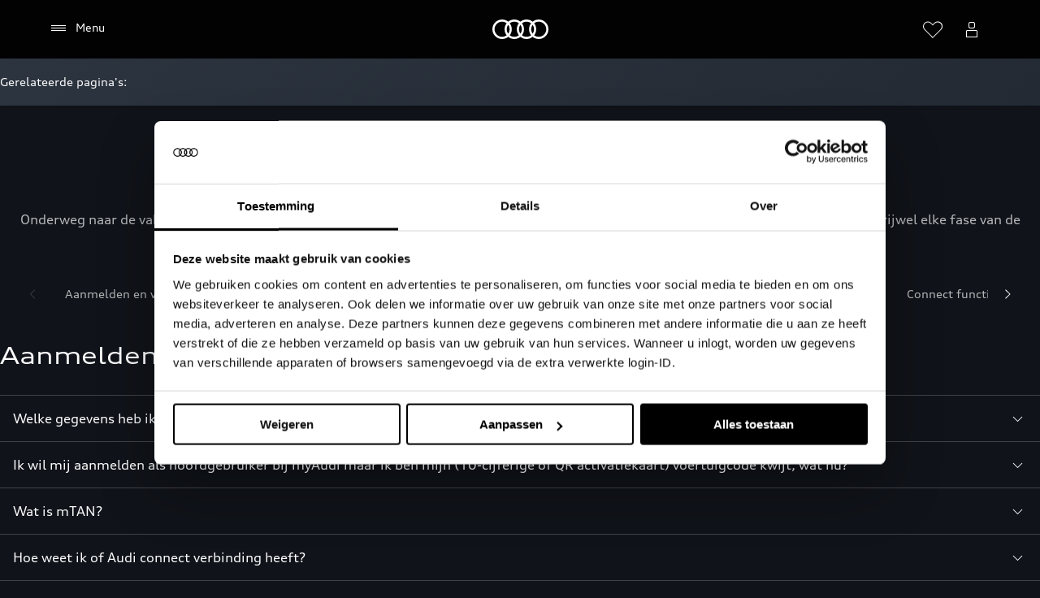

--- FILE ---
content_type: text/html
request_url: https://www.audi.nl/nl/audi-connect/faq/
body_size: 62820
content:
<!DOCTYPE html>
  <html lang="nl"><head><title>Veelgestelde vragen &gt; Wat is Audi connect? &gt; Audi Nederland</title><link rel="icon" type="image/x-icon" href="/assets/favicon/favicon.ico"/><meta charSet="utf-8"/><meta name="viewport" content="width=device-width, initial-scale=1"/><link rel="canonical" href="https://www.audi.nl/nl/audi-connect/faq/"/><meta name="description" content=""/><meta name="keywords" content=""/><meta property="og:title" content="Veelgestelde vragen &gt; Wat is Audi connect? &gt; Audi Nederland"/><meta property="og:description" content=""/><style type="text/css">
  body {
    margin: 0;
    background-color: hsla(216, 23%, 8%, 1)
  }

  body:has(dialog[open]) {
    overflow: hidden;
  }

  @font-face {
    font-family: 'AudiType';
    src: url('https://assets.one.audi/assets/fonts/AudiTypeVF.woff2')
      format('woff2-variations');
    font-display: swap;
    font-style: normal;
    font-stretch: 100% 130%;
  }

  :root {
    --max-content-width: 1920px;
    --page-margin: 16px;

    @media (min-width: 375px) {
      --page-margin: 28px;
    }

    @media (min-width: 768px) {
      --page-margin: 40px;
    }

    @media (min-width: 1024px) {
      --page-margin: 60px;
    }

    @media (min-width: 1440px) {
      --page-margin: 96px;
    }

    @media (min-width: 1920px) {
      --page-margin: 96px;
    }

    @property --gradient-start {
      syntax: '<color>';
      initial-value: transparent;
      inherits: false;
    }

    @property --gradient-end {
      syntax: '<color>';
      initial-value: transparent;
      inherits: false;
    }

    --spacing-relative-2xs: 4px;
--spacing-relative-xs: 8px;
--spacing-relative-sm: 12px;
--spacing-relative-md: 16px;
--spacing-relative-lg: 24px;
--spacing-relative-xl: 28px;
--spacing-relative-2xl: 36px;
--spacing-relative-3xl: 40px;
--spacing-relative-4xl: 48px;
--spacing-relative-5xl: 64px;
--spacing-relative-6xl: 80px;
--spacing-relative-7xl: 96px;
--spacing-relative-8xl: 120px;

@media (min-width: 768px) {
--spacing-relative-3xl: 48px;
--spacing-relative-4xl: 64px;
--spacing-relative-5xl: 72px;
--spacing-relative-6xl: 88px;
--spacing-relative-7xl: 104px;
--spacing-relative-8xl: 136px;
}

@media (min-width: 1024px) {
--spacing-relative-2xl: 40px;
--spacing-relative-3xl: 56px;
--spacing-relative-4xl: 72px;
--spacing-relative-5xl: 88px;
--spacing-relative-6xl: 104px;
--spacing-relative-7xl: 128px;
--spacing-relative-8xl: 168px;
}

@media (min-width: 1440px) {
--spacing-relative-xl: 32px;
--spacing-relative-2xl: 56px;
--spacing-relative-3xl: 72px;
--spacing-relative-4xl: 88px;
--spacing-relative-5xl: 104px;
--spacing-relative-6xl: 120px;
--spacing-relative-7xl: 160px;
--spacing-relative-8xl: 216px;
}

@media (min-width: 1920px) {
--spacing-relative-xl: 40px;
--spacing-relative-2xl: 72px;
--spacing-relative-3xl: 88px;
--spacing-relative-4xl: 104px;
--spacing-relative-5xl: 120px;
--spacing-relative-6xl: 136px;
--spacing-relative-7xl: 176px;
--spacing-relative-8xl: 248px;
}

  }
</style><link rel="preload" as="script" href="https://oneaudi-falcon-integrator.prod.renderer.one.audi/csr/13.5.1/audi-feature-hub-integrator-csr.js"/><link rel="preload" as="script" href="https://oneaudi-falcon.prod.renderer.one.audi/static/client/client.js?hash=d525406533eb4e8cbadb8db0671653c21c407846f9e9ed44f06c3661a2553445"/><meta name="cms-platform" content="falcon" data-tier="publish"/><link rel="dns-prefetch" href="https://onegraph.audi.com"/><meta name="cola-api-url" content="https://onegraph.audi.com/graphql"/><link rel="dns-prefetch" href="https://oneaudi-falcon-i18n-service.prod.renderer.one.audi"/><meta name="i18n-endpoint" content="https://oneaudi-falcon-i18n-service.prod.renderer.one.audi/api/i18n?path=/content/dam/country/nl/nl/configurations/i18n&amp;aemEnvironmentId=p123727-e1214567&amp;aemEnvironmentService=publish&amp;language=nl"/><meta name="wag-baseurl" content="https://web-api.audi.com"/><meta name="myaudi-auth-proxy" content="/userinfo-emea/v2"/><meta name="vue-agw-endpoint" content="https://web-api.audi.com"/><link rel="preconnect" href="https://emea-dam.audi.com"/><script>window.featureServiceConfigs = {"audi-market-context-service":[{"v2":{"apiGatewayUrl":"https://oneaudi-falcon-market-context-service.prod.renderer.one.audi/api/market-context?path=/content/dam/country/nl/configurations/config---market-context&aemEnvironmentId=p123727-e1214567&aemEnvironmentService=publish"}}],"audi-render-mode-service":[0],"gfa:service-config-provider":[{"gfa":{"i18n":{"id":"i18n","origin":"https://oneaudi-falcon-i18n-service.prod.renderer.one.audi","path":"/api/gfa/v1/i18n","customConfig":{"tenant":"/p123727-e1214567/publish/content/dam/country/nl/nl/configurations/i18n"}},"acs":{"id":"acs","origin":"https://oneaudi-falcon-market-context-service.prod.renderer.one.audi","path":"/api/gfa/v1/acs","customConfig":{"tenant":"/p123727-e1214567/publish/content/dam/country/nl/configurations/acs"}},"oneshopBff":{"id":"?","origin":"https://www.audi.nl","path":"/"},"oneshopUbff":{"id":"?","origin":"https://www.audi.nl","path":"/"}},"audi":{"falcon-content-api":{"id":"falcon-content-api","origin":"https://www.audi.nl","path":"/api/content"},"falcon-pages-api":{"id":"falcon-pages-api","origin":"https://oneaudi-falcon.prod.renderer.one.audi","path":"/api/content/pages/production/publish"}}}],"audi:envConfigService":[{"templateUrl":"https://env-config.one.audi/config/live/{key}.json"}],"navigation-service":[{"pages":{},"primaryConsumerId":"audi:integrator:csr"}]};</script><meta name="locale-language" content="nl"/><meta name="locale-market" content="NL"/><meta name="locale-currency" content="EUR"/><meta name="locale-currencyISOCode" content="EUR"/><meta name="locale-currencyType" content="narrowSymbol"/><meta name="locale-showDecimals" content="true"/><meta name="locale-iso-3166-1-alpha3" content="NLD"/><script type="text/javascript" src="https://tms.audi.com/audi/nemo/Bootstrap.js"></script><script type="x-falcon/tracking-data" id="RENDERER_PARTIAL_DIGITAL_DATA">%7B%22page%22%3A%7B%22pageInfo%22%3A%7B%22contentPath%22%3A%22%2Fcontent%2Fdam%2Fcountry%2Fnl%2Fnl%2Faudi-connect%2Ffaq%2Findex%22%2C%22language%22%3A%22nl%22%2C%22market%22%3A%22NL%22%2C%22pageID%22%3A%22audi-connect%2Ffaq%22%2C%22pageName%22%3A%22Veelgestelde%20vragen%20%3E%20Wat%20is%20Audi%20connect%3F%20%3E%20Audi%20Nederland%22%2C%22sysEnv%22%3A%22production%22%2C%22breadCrumbs%22%3A%5B%22audi-connect%22%2C%22faq%22%5D%7D%2C%22attributes%22%3A%7B%22applicationVersion%22%3A%221.0.0%22%2C%22implementer%22%3A2%2C%22applicationName%22%3A%22cms%22%2C%22site%22%3A%22product%20portal%22%2C%22architecture%22%3A%22aem%20headless%22%2C%22designName%22%3A%22Alpha%22%2C%22templateName%22%3A%22flexible%22%2C%22templateVersion%22%3A%221.0.0%22%7D%2C%22category%22%3A%7B%22displayType%22%3A%22default%22%2C%22pageType%22%3A%22standardPage%22%7D%7D%2C%22component%22%3A%5B%7B%22componentInfo%22%3A%7B%22componentID%22%3A%22b373ebe8-46bc-4942-b1b9-078ea99a36ba-1%22%2C%22componentName%22%3A%22fa-nemo-header%22%7D%2C%22attributes%22%3A%7B%22version%22%3A%224.3.2%22%2C%22absoluteNumber%22%3A%221%22%7D%7D%2C%7B%22componentInfo%22%3A%7B%22componentID%22%3A%220d76e233-60ca-4e36-aa0c-fefdfb8aa5d2-1%22%2C%22componentName%22%3A%22oafa-subpage-navigation%22%7D%2C%22attributes%22%3A%7B%22version%22%3A%223.8.3%22%2C%22absoluteNumber%22%3A%222%22%7D%7D%2C%7B%22componentInfo%22%3A%7B%22componentID%22%3A%22676fd0de-2275-40ef-8a91-60515ad4a12d-1%22%2C%22componentName%22%3A%22fa-mtt%22%7D%2C%22attributes%22%3A%7B%22version%22%3A%222.10.14%22%2C%22absoluteNumber%22%3A%223%22%7D%7D%2C%7B%22componentInfo%22%3A%7B%22componentID%22%3A%22389d37a4-9ef7-48f4-9aaa-c96e03dcb621-1%22%2C%22componentName%22%3A%22oafa-anchor-navigation%22%7D%2C%22attributes%22%3A%7B%22version%22%3A%223.3.3%22%2C%22absoluteNumber%22%3A%224%22%7D%7D%2C%7B%22componentInfo%22%3A%7B%22componentID%22%3A%222088cc12-5f65-41b1-b16d-628747a7c3f6-1%22%2C%22componentName%22%3A%22oafa-anchor%22%7D%2C%22attributes%22%3A%7B%22version%22%3A%223.2.1%22%2C%22absoluteNumber%22%3A%225%22%7D%7D%2C%7B%22componentInfo%22%3A%7B%22componentID%22%3A%22d53f2e89-ed0b-47e2-a7c4-c59bc14de04c-1%22%2C%22componentName%22%3A%22fa-editorial-accordion%22%7D%2C%22attributes%22%3A%7B%22version%22%3A%226.11.2%22%2C%22absoluteNumber%22%3A%226%22%7D%7D%2C%7B%22componentInfo%22%3A%7B%22componentID%22%3A%222088cc12-5f65-41b1-b16d-628747a7c3f6-2%22%2C%22componentName%22%3A%22oafa-anchor%22%7D%2C%22attributes%22%3A%7B%22version%22%3A%223.2.1%22%2C%22absoluteNumber%22%3A%227%22%7D%7D%2C%7B%22componentInfo%22%3A%7B%22componentID%22%3A%22d53f2e89-ed0b-47e2-a7c4-c59bc14de04c-2%22%2C%22componentName%22%3A%22fa-editorial-accordion%22%7D%2C%22attributes%22%3A%7B%22version%22%3A%226.11.2%22%2C%22absoluteNumber%22%3A%228%22%7D%7D%2C%7B%22componentInfo%22%3A%7B%22componentID%22%3A%222088cc12-5f65-41b1-b16d-628747a7c3f6-3%22%2C%22componentName%22%3A%22oafa-anchor%22%7D%2C%22attributes%22%3A%7B%22version%22%3A%223.2.1%22%2C%22absoluteNumber%22%3A%229%22%7D%7D%2C%7B%22componentInfo%22%3A%7B%22componentID%22%3A%22d53f2e89-ed0b-47e2-a7c4-c59bc14de04c-3%22%2C%22componentName%22%3A%22fa-editorial-accordion%22%7D%2C%22attributes%22%3A%7B%22version%22%3A%226.11.2%22%2C%22absoluteNumber%22%3A%2210%22%7D%7D%2C%7B%22componentInfo%22%3A%7B%22componentID%22%3A%222088cc12-5f65-41b1-b16d-628747a7c3f6-4%22%2C%22componentName%22%3A%22oafa-anchor%22%7D%2C%22attributes%22%3A%7B%22version%22%3A%223.2.1%22%2C%22absoluteNumber%22%3A%2211%22%7D%7D%2C%7B%22componentInfo%22%3A%7B%22componentID%22%3A%22d53f2e89-ed0b-47e2-a7c4-c59bc14de04c-4%22%2C%22componentName%22%3A%22fa-editorial-accordion%22%7D%2C%22attributes%22%3A%7B%22version%22%3A%226.11.2%22%2C%22absoluteNumber%22%3A%2212%22%7D%7D%2C%7B%22componentInfo%22%3A%7B%22componentID%22%3A%222088cc12-5f65-41b1-b16d-628747a7c3f6-5%22%2C%22componentName%22%3A%22oafa-anchor%22%7D%2C%22attributes%22%3A%7B%22version%22%3A%223.2.1%22%2C%22absoluteNumber%22%3A%2213%22%7D%7D%2C%7B%22componentInfo%22%3A%7B%22componentID%22%3A%22d53f2e89-ed0b-47e2-a7c4-c59bc14de04c-5%22%2C%22componentName%22%3A%22fa-editorial-accordion%22%7D%2C%22attributes%22%3A%7B%22version%22%3A%226.11.2%22%2C%22absoluteNumber%22%3A%2214%22%7D%7D%2C%7B%22componentInfo%22%3A%7B%22componentID%22%3A%222088cc12-5f65-41b1-b16d-628747a7c3f6-6%22%2C%22componentName%22%3A%22oafa-anchor%22%7D%2C%22attributes%22%3A%7B%22version%22%3A%223.2.1%22%2C%22absoluteNumber%22%3A%2215%22%7D%7D%2C%7B%22componentInfo%22%3A%7B%22componentID%22%3A%22d53f2e89-ed0b-47e2-a7c4-c59bc14de04c-6%22%2C%22componentName%22%3A%22fa-editorial-accordion%22%7D%2C%22attributes%22%3A%7B%22version%22%3A%226.11.2%22%2C%22absoluteNumber%22%3A%2216%22%7D%7D%2C%7B%22componentInfo%22%3A%7B%22componentID%22%3A%222088cc12-5f65-41b1-b16d-628747a7c3f6-7%22%2C%22componentName%22%3A%22oafa-anchor%22%7D%2C%22attributes%22%3A%7B%22version%22%3A%223.2.1%22%2C%22absoluteNumber%22%3A%2217%22%7D%7D%2C%7B%22componentInfo%22%3A%7B%22componentID%22%3A%22d53f2e89-ed0b-47e2-a7c4-c59bc14de04c-7%22%2C%22componentName%22%3A%22fa-editorial-accordion%22%7D%2C%22attributes%22%3A%7B%22version%22%3A%226.11.2%22%2C%22absoluteNumber%22%3A%2218%22%7D%7D%2C%7B%22componentInfo%22%3A%7B%22componentID%22%3A%222088cc12-5f65-41b1-b16d-628747a7c3f6-8%22%2C%22componentName%22%3A%22oafa-anchor%22%7D%2C%22attributes%22%3A%7B%22version%22%3A%223.2.1%22%2C%22absoluteNumber%22%3A%2219%22%7D%7D%2C%7B%22componentInfo%22%3A%7B%22componentID%22%3A%22d53f2e89-ed0b-47e2-a7c4-c59bc14de04c-8%22%2C%22componentName%22%3A%22fa-editorial-accordion%22%7D%2C%22attributes%22%3A%7B%22version%22%3A%226.11.2%22%2C%22absoluteNumber%22%3A%2220%22%7D%7D%2C%7B%22componentInfo%22%3A%7B%22componentID%22%3A%222088cc12-5f65-41b1-b16d-628747a7c3f6-9%22%2C%22componentName%22%3A%22oafa-anchor%22%7D%2C%22attributes%22%3A%7B%22version%22%3A%223.2.1%22%2C%22absoluteNumber%22%3A%2221%22%7D%7D%2C%7B%22componentInfo%22%3A%7B%22componentID%22%3A%22d53f2e89-ed0b-47e2-a7c4-c59bc14de04c-9%22%2C%22componentName%22%3A%22fa-editorial-accordion%22%7D%2C%22attributes%22%3A%7B%22version%22%3A%226.11.2%22%2C%22absoluteNumber%22%3A%2222%22%7D%7D%2C%7B%22componentInfo%22%3A%7B%22componentID%22%3A%22714ef286-9206-4edc-b2fa-f8a820abf827-1%22%2C%22componentName%22%3A%22fa-nemo-footer%22%7D%2C%22attributes%22%3A%7B%22version%22%3A%221.25.4%22%2C%22absoluteNumber%22%3A%2223%22%7D%7D%2C%7B%22componentInfo%22%3A%7B%22componentID%22%3A%22a53b4b87-9206-46c5-8e4a-3740d96ec478-1%22%2C%22componentName%22%3A%22fa-footnote-engine%22%7D%2C%22attributes%22%3A%7B%22version%22%3A%222.11.1%22%2C%22absoluteNumber%22%3A%2224%22%7D%7D%2C%7B%22componentInfo%22%3A%7B%22componentID%22%3A%22eed77c61-c565-4808-bb73-c0818d2ab8fd-1%22%2C%22componentName%22%3A%22fa-social-media-forwarding-notice%22%7D%2C%22attributes%22%3A%7B%22version%22%3A%221.1.0%22%2C%22absoluteNumber%22%3A%2225%22%7D%7D%5D%2C%22dealer%22%3A%5B%5D%7D</script><script id="CookieDeclaration"
src="https://consent.cookiebot.com/44123953-f6e4-489c-9bfb-48c8cd45fab2/cd.js"
type="text/javascript" async></script>
<script id="Cookiebot" src="https://consent.cookiebot.com/uc.js"
data-cbid="44123953-f6e4-489c-9bfb-48c8cd45fab2" type="text/javascript" async></script> 

<meta name="facebook-domain-verification" content="fnaq29ax2a7bxcjbko5ob11u011z0u" />

<!-- google site verification metatag --> 
<meta name="google-site-verification" content="qKovYYFW70SiYAyZ5up2-_jsozknDln-2VTq6SP1scQ" />

<!-- Start VWO Async SmartCode -->
<link rel="preconnect" href="https://dev.visualwebsiteoptimizer.com" />
<script type='text/javascript' id='vwoCode'>
window._vwo_code=window._vwo_code || (function() {
var account_id=7531,
version = 1.5,
settings_tolerance=2000,
library_tolerance=2500,
use_existing_jquery=false,
is_spa=1,
hide_element='body',
hide_element_style = 'opacity:0 !important;filter:alpha(opacity=0) !important;background:none !important',
/* DO NOT EDIT BELOW THIS LINE */
f=false,w=window,d=document,vwoCodeEl=d.querySelector('#vwoCode'),code={use_existing_jquery:function(){return use_existing_jquery},library_tolerance:function(){return library_tolerance},hide_element_style:function(){return'{'+hide_element_style+'}'},finish:function(){if(!f){f=true;var e=d.getElementById('_vis_opt_path_hides');if(e)e.parentNode.removeChild(e)}},finished:function(){return f},load:function(e){var t=d.createElement('script');t.fetchPriority='high';t.src=e;t.type='text/javascript';t.onerror=function(){_vwo_code.finish()};d.getElementsByTagName('head')[0].appendChild(t)},getVersion:function(){return version},getMatchedCookies:function(e){var t=[];if(document.cookie){t=document.cookie.match(e)||[]}return t},getCombinationCookie:function(){var e=code.getMatchedCookies(/(?:^|;)\s?(_vis_opt_exp_\d+_combi=[^;$]*)/gi);e=e.map(function(e){try{var t=decodeURIComponent(e);if(!/_vis_opt_exp_\d+_combi=(?:\d+,?)+\s*$/.test(t)){return''}return t}catch(e){return''}});var i=[];e.forEach(function(e){var t=e.match(/([\d,]+)/g);t&&i.push(t.join('-'))});return i.join('|')},init:function(){if(d.URL.indexOf('__vwo_disable__')>-1)return;w.settings_timer=setTimeout(function(){_vwo_code.finish()},settings_tolerance);var e=d.currentScript,t=d.createElement('style'),i=e&&!e.async?hide_element?hide_element+'{'+hide_element_style+'}':'':code.lA=1,n=d.getElementsByTagName('head')[0];t.setAttribute('id','_vis_opt_path_hides');vwoCodeEl&&t.setAttribute('nonce',vwoCodeEl.nonce);t.setAttribute('type','text/css');if(t.styleSheet)t.styleSheet.cssText=i;else t.appendChild(d.createTextNode(i));n.appendChild(t);var o=this.getCombinationCookie();this.load('https://dev.visualwebsiteoptimizer.com/j.php?a='+account_id+'&u='+encodeURIComponent(d.URL)+'&f='+ +is_spa+'&vn='+version+(o?'&c='+o:''));return settings_timer}};w._vwo_settings_timer = code.init();return code;}());
</script>
<!-- End VWO Async SmartCode -->

<meta name="google-site-verification" content="51Jny3cIxVpwE8r0-vXvKVXnmxhfbxRGAGSuNxYMqf8" /><script type="x-feature-hub/serialized-states">%7B%22page-info-service%22:%22%7B%7D%22,%22cookie-service%22:%22%5B%5D%22,%22audi-content-service%22:%22%5B%5C%22b373ebe8-46bc-4942-b1b9-078ea99a36ba-1%5C%22,%5C%220d76e233-60ca-4e36-aa0c-fefdfb8aa5d2-1%5C%22,%5C%22676fd0de-2275-40ef-8a91-60515ad4a12d-1%5C%22%5D%22,%22676fd0de-2275-40ef-8a91-60515ad4a12d-1%22:%22%7B%5C%22__type%5C%22:%5C%22aem-headless%5C%22,%5C%22contentPath%5C%22:%5C%22/content/dam/country/nl/nl/audi-connect/faq/content/oneaudi-feature-app-mtt-37284742%5C%22,%5C%22path%5C%22:%5C%22%5C%22,%5C%22fields%5C%22:%7B%5C%22headlineText%5C%22:%5C%22Veelgestelde%20vragen%5C%22,%5C%22headlineSize%5C%22:%5C%22h2%5C%22,%5C%22subheadlineText%5C%22:%5C%22Onderweg%20naar%20de%20vakantiebestemming,%20de%20volgende%20werkafspraak%20of%20een%20weekenduitje%20%E2%80%93%20de%20Audi%20connect-diensten%20ondersteunen%20u%20in%20vrijwel%20elke%20fase%20van%20de%20reis-%20en%20routeplanning.%20Lees%20hier%20de%20veelgestelde%20vragen%20en%20de%20antwoorden%20daarop.%5C%22,%5C%22cta1OpenInNewWindow%5C%22:true,%5C%22cta2OpenInNewWindow%5C%22:true,%5C%22ctaStyle%5C%22:%5C%22text%5C%22,%5C%22wltpKeys%5C%22:%5B%5D,%5C%22theme%5C%22:%5C%22lightTheme%5C%22,%5C%22justification%5C%22:%5C%22center%5C%22,%5C%22padding%5C%22:%5C%22s%5C%22,%5C%22animate%5C%22:%5C%22yes%5C%22%7D,%5C%22model%5C%22:%7B%5C%22metadata%5C%22:%7B%5C%22baseUrl%5C%22:%5C%22https://fa-mtt.cdn.prod.arcade.apps.one.audi/v2.10.14%5C%22,%5C%22id%5C%22:%5C%22676fd0de-2275-40ef-8a91-60515ad4a12d%5C%22,%5C%22serverSrc%5C%22:%5C%22fh/app-alpha.node.js%5C%22,%5C%22src%5C%22:%5C%22fh/app-alpha.js%5C%22,%5C%22config%5C%22:%5C%22%7B%5C%5C%5C%22designs%5C%5C%5C%22:%7B%5C%5C%5C%22classic%5C%5C%5C%22:%7B%5C%5C%5C%22clientSideBundleUrl%5C%5C%5C%22:%5C%5C%5C%22fh/app.js%5C%5C%5C%22,%5C%5C%5C%22serverSideBundleUrl%5C%5C%5C%22:%5C%5C%5C%22fh/app.node.js%5C%5C%5C%22%7D%7D%7D%5C%22%7D,%5C%22path%5C%22:%5C%22/conf/feature-apps/oneaudi-feature-app-mtt/latest/settings/dam/cfm/models/minimalistic-typographicteaser%5C%22,%5C%22title%5C%22:%5C%22Minimalistic%20Typographic%20Teaser%5C%22%7D%7D%22,%222088cc12-5f65-41b1-b16d-628747a7c3f6-1%22:%22%7B%5C%22id%5C%22:%5C%22Aanmelden-en-verifi%C3%ABren%5C%22,%5C%22title%5C%22:%5C%22Aanmelden%20en%20verifi%C3%ABren%5C%22,%5C%22editMode%5C%22:false%7D%22,%222088cc12-5f65-41b1-b16d-628747a7c3f6-2%22:%22%7B%5C%22id%5C%22:%5C%22Technische-informatie%5C%22,%5C%22title%5C%22:%5C%22Technische%20informatie%5C%22,%5C%22editMode%5C%22:false%7D%22,%222088cc12-5f65-41b1-b16d-628747a7c3f6-3%22:%22%7B%5C%22id%5C%22:%5C%22Licenties%5C%22,%5C%22title%5C%22:%5C%22Licenties%5C%22,%5C%22editMode%5C%22:false%7D%22,%222088cc12-5f65-41b1-b16d-628747a7c3f6-4%22:%22%7B%5C%22id%5C%22:%5C%22Audi-connect-pakketten%5C%22,%5C%22title%5C%22:%5C%22Audi%20connect%20pakketten%5C%22,%5C%22editMode%5C%22:false%7D%22,%222088cc12-5f65-41b1-b16d-628747a7c3f6-5%22:%22%7B%5C%22id%5C%22:%5C%22Functions-on-Demand%5C%22,%5C%22title%5C%22:%5C%22Functions%20on%20Demand%5C%22,%5C%22editMode%5C%22:false%7D%22,%222088cc12-5f65-41b1-b16d-628747a7c3f6-6%22:%22%7B%5C%22id%5C%22:%5C%22Connect-Plug-&-play%5C%22,%5C%22title%5C%22:%5C%22Connect%20Plug%20&%20play%5C%22,%5C%22editMode%5C%22:false%7D%22,%222088cc12-5f65-41b1-b16d-628747a7c3f6-7%22:%22%7B%5C%22id%5C%22:%5C%22Connect-functies%5C%22,%5C%22title%5C%22:%5C%22Connect%20functies%5C%22,%5C%22editMode%5C%22:false%7D%22,%222088cc12-5f65-41b1-b16d-628747a7c3f6-8%22:%22%7B%5C%22id%5C%22:%5C%22Wifi-hotspot-en-de-dataverbinding%5C%22,%5C%22title%5C%22:%5C%22Wifi-hotspot%20en%20de%20dataverbinding%5C%22,%5C%22editMode%5C%22:false%7D%22,%222088cc12-5f65-41b1-b16d-628747a7c3f6-9%22:%22%7B%5C%22id%5C%22:%5C%22Foutmeldingen%5C%22,%5C%22title%5C%22:%5C%22Foutmeldingen%5C%22,%5C%22editMode%5C%22:false%7D%22,%22389d37a4-9ef7-48f4-9aaa-c96e03dcb621-1%22:%22%7B%5C%22i18nMessages%5C%22:%7B%5C%22headline%5C%22:%5C%22Direct%20naar:%5C%22,%5C%22rightScrollButton%5C%22:%5C%22Naar%20rechts%20scrollen%5C%22,%5C%22leftScrollButton%5C%22:%5C%22Naar%20links%20scrollen%5C%22%7D%7D%22,%220d76e233-60ca-4e36-aa0c-fefdfb8aa5d2-1%22:%22%7B%5C%22i18nMessages%5C%22:%7B%5C%22ariaMenu%5C%22:%5C%22Subpaginanavigatie%5C%22,%5C%22ariaSubmenu%5C%22:%5C%22Subpagina%20secundaire%20navigatie%5C%22,%5C%22ariaScrollRight%5C%22:%5C%22Scroll%20naar%20rechts%5C%22,%5C%22ariaDirectNavigation%5C%22:%5C%22Snelle%20toegang%5C%22,%5C%22ariaScrollLeft%5C%22:%5C%22Scroll%20naar%20links%5C%22%7D%7D%22,%22audi:integrator:csr%22:%22%7B%5C%22iconBasePath%5C%22:%5C%22/assets/icons/%5C%22%7D%22%7D</script><script type="x-feature-hub/serialized-onegraph-store">{}</script><script type="x-feature-hub/urls-for-hydration">["https://fa-notifications.cdn.prod.arcade.apps.one.audi/v1.10.2/fh/app-alpha.js","https://fa-quick-access-links.cdn.prod.arcade.apps.one.audi/1.1.2/fh/app-alpha.js","https://fa-nemo-header.cdn.prod.arcade.apps.one.audi/v4.3.2/fh/app-alpha.js","https://oafa-subpage-navigation.cdn.prod.arcade.apps.one.audi/v3.8.3/fh/app-alpha.js","https://fa-mtt.cdn.prod.arcade.apps.one.audi/v2.10.14/fh/app-alpha.js","https://oafa-anchor-navigation.cdn.prod.arcade.apps.one.audi/v3.3.3/fh/app-alpha.js","https://oafa-anchor.cdn.prod.arcade.apps.one.audi/v3.2.1/fh/app-alpha.js","https://fa-editorial-accordion.cdn.prod.arcade.apps.one.audi/v6.11.2/fh/app-alpha.js","https://fa-nemo-footer.cdn.prod.arcade.apps.one.audi/v1.25.4/fh/app-alpha.js","https://fa-footnote-engine.cdn.prod.arcade.apps.one.audi/v2.11.1/fh/app-alpha.js","https://fa-social-media-forwarding-notice.cdn.prod.collab.apps.one.audi/v1.1.0/fh/app-alpha.js","https://fa-one-layer.cdn.prod.arcade.apps.one.audi/v5.1.1/fh/app-alpha.js"]</script><style data-styled="true" data-styled-version="5.1.1">.khfUhZ{-webkit-align-items:center;-webkit-box-align:center;-ms-flex-align:center;align-items:center;display:-webkit-box;display:-webkit-flex;display:-ms-flexbox;display:flex;-webkit-flex-direction:column;-ms-flex-direction:column;flex-direction:column;}/*!sc*/
data-styled.g33[id="FeatureApp__Layout-sc-307d9122-0"]{content:"khfUhZ,"}/*!sc*/
.chfLGY{text-align:center;}/*!sc*/
data-styled.g98[id="audi-footnote-engine-container__LoadingWrapper-sc-b8fb783b-0"]{content:"chfLGY,"}/*!sc*/
@-webkit-keyframes kxLTmt{from{-webkit-transform:rotate(-90deg);-ms-transform:rotate(-90deg);transform:rotate(-90deg);}to{-webkit-transform:rotate(270deg);-ms-transform:rotate(270deg);transform:rotate(270deg);}}/*!sc*/
@keyframes kxLTmt{from{-webkit-transform:rotate(-90deg);-ms-transform:rotate(-90deg);transform:rotate(-90deg);}to{-webkit-transform:rotate(270deg);-ms-transform:rotate(270deg);transform:rotate(270deg);}}/*!sc*/
data-styled.g99[id="sc-keyframes-kxLTmt"]{content:"kxLTmt,"}/*!sc*/
@-webkit-keyframes kteWYl{0%{stroke-dasharray:0px,91.106186954104px;stroke-dashoffset:0px;-webkit-animation-timing-function:ease-in;animation-timing-function:ease-in;}20%{stroke-dasharray:50.61454830783556px,91.106186954104px;stroke-dashoffset:-10.12290966156711px;}100%{stroke-dasharray:50.61454830783556px,91.106186954104px;stroke-dashoffset:-91.106186954104px;}}/*!sc*/
@keyframes kteWYl{0%{stroke-dasharray:0px,91.106186954104px;stroke-dashoffset:0px;-webkit-animation-timing-function:ease-in;animation-timing-function:ease-in;}20%{stroke-dasharray:50.61454830783556px,91.106186954104px;stroke-dashoffset:-10.12290966156711px;}100%{stroke-dasharray:50.61454830783556px,91.106186954104px;stroke-dashoffset:-91.106186954104px;}}/*!sc*/
data-styled.g100[id="sc-keyframes-kteWYl"]{content:"kteWYl,"}/*!sc*/
.CwdrA{display:block;padding:var(--spacing-relative-xl) 0;}/*!sc*/
data-styled.g172[id="style__Wrapper-sc-a9e7cb8a-0"]{content:"CwdrA,"}/*!sc*/
.WYLEJ{-webkit-align-content:center;-ms-flex-line-pack:center;align-content:center;box-sizing:content-box;display:grid;grid-template-columns:100%;padding:0 var(--page-margin);padding-bottom:0;padding-top:0;}/*!sc*/
.WYLEJ a.footnoteRef{color:inherit;font-weight:inherit;}/*!sc*/
.WYLEJ a:focus{outline:5px auto Highlight !important;outline:5px auto -webkit-focus-ring-color !important;}/*!sc*/
.WYLEJ sup a,.WYLEJ sup a:visited,.WYLEJ sup a:hover{-webkit-text-decoration:none;text-decoration:none;font-feature-settings:normal !important;}/*!sc*/
.WYLEJ sup a:hover{-webkit-text-decoration:none;text-decoration:none;}/*!sc*/
.WYLEJ h2,.WYLEJ h1{overflow-wrap:break-word;text-align:center;}/*!sc*/
.WYLEJ .mtt-cta-container{-webkit-flex-direction:column;-ms-flex-direction:column;flex-direction:column;}/*!sc*/
.WYLEJ .animate-heading{opacity:1;-webkit-transform:translateY(0px);-ms-transform:translateY(0px);transform:translateY(0px);-webkit-transition:opacity 0.5s,-webkit-transform 0.5s;-webkit-transition:opacity 0.5s,transform 0.5s;transition:opacity 0.5s,transform 0.5s;-webkit-transition-timing-function:cubic-bezier(.15,0,.25,1);transition-timing-function:cubic-bezier(.15,0,.25,1);}/*!sc*/
.WYLEJ .animate-subheading{opacity:1;-webkit-transform:translateY(0px);-ms-transform:translateY(0px);transform:translateY(0px);-webkit-transition:opacity 0.5s,-webkit-transform 0.75s;-webkit-transition:opacity 0.5s,transform 0.75s;transition:opacity 0.5s,transform 0.75s;-webkit-transition-timing-function:cubic-bezier(.15,0,.25,1);transition-timing-function:cubic-bezier(.15,0,.25,1);}/*!sc*/
.WYLEJ .animate-ctas{-webkit-transform:translateY(0px);-ms-transform:translateY(0px);transform:translateY(0px);opacity:1;-webkit-transition:opacity 1s,-webkit-transform 1s;-webkit-transition:opacity 1s,transform 1s;transition:opacity 1s,transform 1s;-webkit-transition-timing-function:cubic-bezier(.15,0,.25,1);transition-timing-function:cubic-bezier(.15,0,.25,1);}/*!sc*/
@media (max-width:375px){.WYLEJ h2,.WYLEJ h1{max-width:319px;text-align:center;}.WYLEJ h2 sup a,.WYLEJ h1 sup a{font-size:inherit !important;}.WYLEJ h2{font-size:32px;line-height:40px;}.WYLEJ h1{font-size:24px;line-height:32px;}}/*!sc*/
@media (max-width:540px){.WYLEJ h2,.WYLEJ h1{max-width:319px;text-align:center;}.WYLEJ h2 sup a,.WYLEJ h1 sup a{font-size:inherit !important;}.WYLEJ h2{font-size:32px;line-height:40px;}.WYLEJ h1{font-size:24px;line-height:32px;}}/*!sc*/
@media (min-width:768px){.WYLEJ h2,.WYLEJ h1{max-width:672px;}.WYLEJ h2 sup a,.WYLEJ h1 sup a{font-size:inherit !important;}.WYLEJ .mtt-cta-container{-webkit-flex-direction:column;-ms-flex-direction:column;flex-direction:column;}}/*!sc*/
@media (min-width:1024px){.WYLEJ h2,.WYLEJ h1{max-width:900px;}.WYLEJ h2 sup a,.WYLEJ h1 sup a{font-size:inherit !important;}}/*!sc*/
@media (min-width:1440px){.WYLEJ h2,.WYLEJ h1{max-width:unset;}}/*!sc*/
data-styled.g173[id="style__Container-sc-a9e7cb8a-1"]{content:"WYLEJ,"}/*!sc*/
.gMyGIz{height:auto;}/*!sc*/
data-styled.g174[id="style__ContentContainer-sc-a9e7cb8a-2"]{content:"gMyGIz,"}/*!sc*/
.bXqpTp{justify-items:center;opacity:0;-webkit-transform:translateY(100px);-ms-transform:translateY(100px);transform:translateY(100px);}/*!sc*/
@media (prefers-reduced-motion:reduce){.bXqpTp{-webkit-transition:none;transition:none;-webkit-transition-timing-function:none;transition-timing-function:none;-webkit-transition-delay:0;transition-delay:0;}}/*!sc*/
@media (min-width:768px){.bXqpTp{max-width:800px;}}/*!sc*/
@media (min-width:1024px){.bXqpTp{max-width:1080px;}}/*!sc*/
@media (min-width:1440px){.bXqpTp{max-width:1100px;}}/*!sc*/
@media (min-width:1920px){.bXqpTp{max-width:1100px;}}/*!sc*/
data-styled.g176[id="style__AnimatedHeadingContainer-sc-a9e7cb8a-4"]{content:"bXqpTp,"}/*!sc*/
.ksNhmg{display:grid;justify-items:center;opacity:0;-webkit-transform:translateY(100px);-ms-transform:translateY(100px);transform:translateY(100px);width:100%;}/*!sc*/
@media (prefers-reduced-motion:reduce){.ksNhmg{-webkit-transition:none;transition:none;-webkit-transition-timing-function:none;transition-timing-function:none;-webkit-transition-delay:0;transition-delay:0;}}/*!sc*/
data-styled.g177[id="style__AnimatedSubHeadingContainer-sc-a9e7cb8a-5"]{content:"ksNhmg,"}/*!sc*/
.iMpzRq{max-width:1248px;text-align:center;}/*!sc*/
@media (min-width:768px){.iMpzRq{width:100%;}}/*!sc*/
@media (min-width:1024px){.iMpzRq{width:100%;}}/*!sc*/
@media (min-width:1440px){.iMpzRq{width:100%;}}/*!sc*/
@media (min-width:1920px){.iMpzRq{width:100%;}}/*!sc*/
data-styled.g178[id="style__SubHeadingContent-sc-a9e7cb8a-6"]{content:"iMpzRq,"}/*!sc*/
.gOKiuo{max-height:0;opacity:0;overflow:hidden;}/*!sc*/
@media (min-width:768px){.gOKiuo{background-color:var(--one-footer-color-black);height:auto;margin:0;max-height:initial;opacity:1;}}/*!sc*/
.gOKiuo > ul{padding:calc(var(--one-footer-space-l) - var(--one-footer-space-m) / 2) 0;}/*!sc*/
@media (min-width:768px){.gOKiuo > ul{padding:0;}}/*!sc*/
.gOKiuo > ul > li{padding:0 var(--one-footer-side-spacing);}/*!sc*/
@media (min-width:768px){.gOKiuo > ul > li{padding:0 0 var(--one-footer-space-s);}}/*!sc*/
.gOKiuo > ul > li > a{display:block;padding:calc(var(--one-footer-space-m) / 2) 0;width:100%;}/*!sc*/
@media (min-width:768px){.gOKiuo > ul > li > a{display:inline;padding:0;width:auto;}}/*!sc*/
@media (min-width:768px){.gOKiuo > ul > li:last-of-type{padding:0;}}/*!sc*/
@media (min-width:768px){.gOKiuo{padding:3px;}}/*!sc*/
data-styled.g193[id="links__FooterLinksWrapperStyled-sc-f05537eb-0"]{content:"gOKiuo,"}/*!sc*/
.cOAHUq > ul{display:block;list-style:none;margin:0 0 var(--one-footer-space-xxl) calc(-1 * var(--one-footer-side-spacing));padding:0;width:calc(100% + 2 * var(--one-footer-side-spacing));}/*!sc*/
@media (min-width:768px){.cOAHUq > ul{display:-webkit-box;display:-webkit-flex;display:-ms-flexbox;display:flex;-webkit-flex-flow:row wrap;-ms-flex-flow:row wrap;flex-flow:row wrap;margin:28px auto 28px;width:100%;}}/*!sc*/
.cOAHUq > ul > li{margin-bottom:-1px;}/*!sc*/
@media (min-width:768px){.cOAHUq > ul > li{margin:0 24px 40px 0;padding:0;width:calc(33% - var(--one-footer-space-xl) * 2 / 3);}}/*!sc*/
@media (min-width:1440px){.cOAHUq > ul > li{margin:0 24px 40px 0;width:calc(20% - var(--one-footer-space-xl) * 4 / 5);}}/*!sc*/
@media (min-width:768px){.cOAHUq > ul > li:nth-of-type(3n){margin-right:0;}}/*!sc*/
@media (min-width:1440px){.cOAHUq > ul > li:nth-of-type(3n){margin-right:var(--one-footer-space-l);}}/*!sc*/
@media (min-width:1440px){.cOAHUq > ul > li:nth-of-type(5n){margin-right:0;}}/*!sc*/
.cOAHUq > ul > li:first-of-type{margin-top:calc(var(--one-footer-space-xxxl) - var(--one-footer-space-l));}/*!sc*/
@media (min-width:768px){.cOAHUq > ul > li:first-of-type{margin-top:0;}}/*!sc*/
.cOAHUq > ul > li:last-of-type{margin-bottom:calc(var(--one-footer-space-xxl) - var(--one-footer-space-l));}/*!sc*/
@media (min-width:768px){.cOAHUq > ul > li:last-of-type{margin-bottom:var(--one-footer-space-xxl);}}/*!sc*/
data-styled.g194[id="categories__FooterSitemapStyled-sc-407358e2-0"]{content:"cOAHUq,"}/*!sc*/
.eoSbXA{-webkit-align-content:center;-ms-flex-line-pack:center;align-content:center;border-bottom:1px solid var(--one-footer-neutral-10);border-top:1px solid var(--one-footer-neutral-10);cursor:pointer;padding:0 var(--one-footer-side-spacing);position:relative;width:100%;z-index:2;}/*!sc*/
@media (min-width:768px){.eoSbXA{border:none;cursor:initial;margin-bottom:24px;padding:0;}}/*!sc*/
.eoSbXA > .category_label{color:var(--one-footer-color-white);display:-webkit-box;display:-webkit-flex;display:-ms-flexbox;display:flex;-webkit-flex-flow:row nowrap;-ms-flex-flow:row nowrap;flex-flow:row nowrap;-webkit-box-pack:justify;-webkit-justify-content:space-between;-ms-flex-pack:justify;justify-content:space-between;padding:var(--one-footer-space-m) 0;width:100%;}/*!sc*/
@media (min-width:768px){.eoSbXA > .category_label{padding:0;width:auto;}}/*!sc*/
.eoSbXA > .category_label > svg{-webkit-flex:none;-ms-flex:none;flex:none;margin:0 0 0 var(--one-footer-space-l);-webkit-transition:-webkit-transform 240ms cubic-bezier(0.75,0.02,0.5,1);-webkit-transition:transform 240ms cubic-bezier(0.75,0.02,0.5,1);transition:transform 240ms cubic-bezier(0.75,0.02,0.5,1);}/*!sc*/
@media (min-width:768px){.eoSbXA > .category_label > svg{display:none;}}/*!sc*/
.eoSbXA[data-submenu-open*='true'] svg{-webkit-transform:rotate(-180deg);-ms-transform:rotate(-180deg);transform:rotate(-180deg);}/*!sc*/
.eoSbXA[data-submenu-open*='true'] + div{background-color:var(--one-footer-neutral-5);height:auto;max-height:2000px;opacity:1;}/*!sc*/
@media (min-width:768px){.eoSbXA[data-submenu-open*='true'] + div{background-color:var(--one-footer-color-black);}}/*!sc*/
data-styled.g195[id="categories__FooterSitemapCategoryLinkWrapperStyled-sc-407358e2-1"]{content:"eoSbXA,"}/*!sc*/
.dRwyhd{-webkit-box-flex:1;-webkit-flex-grow:1;-ms-flex-positive:1;flex-grow:1;margin-right:var(--one-footer-space-xl);}/*!sc*/
.dRwyhd .legal-link{color:var(--one-footer-color-white);}/*!sc*/
.dRwyhd > ul{display:-webkit-inline-box;display:-webkit-inline-flex;display:-ms-inline-flexbox;display:inline-flex;-webkit-flex-flow:row wrap;-ms-flex-flow:row wrap;flex-flow:row wrap;list-style:none;padding:0;}/*!sc*/
.dRwyhd > ul > li{padding-block:8px;}/*!sc*/
.dRwyhd > ul > li:not(:last-child){padding-right:16px;}/*!sc*/
.dRwyhd > ul > li > a{display:inline-block;}/*!sc*/
data-styled.g209[id="legal-links__LegalLinksStyledWrapper-sc-92b3a212-0"]{content:"dRwyhd,"}/*!sc*/
.gHdEBI{-webkit-flex-direction:row;-ms-flex-direction:row;flex-direction:row;display:-webkit-box;display:-webkit-flex;display:-ms-flexbox;display:flex;padding-bottom:12px;gap:8px;}/*!sc*/
@media (min-width:768px){.gHdEBI{-webkit-box-pack:end;-webkit-justify-content:flex-end;-ms-flex-pack:end;justify-content:flex-end;}}/*!sc*/
data-styled.g225[id="social-media__RightAlignedButtonGroup-sc-1c6bb45f-0"]{content:"gHdEBI,"}/*!sc*/
.bYfAlG{color:var(--one-footer-color-white);-webkit-align-items:center;-webkit-box-align:center;-ms-flex-align:center;align-items:center;display:-webkit-inline-box;display:-webkit-inline-flex;display:-ms-inline-flexbox;display:inline-flex;}/*!sc*/
.bYfAlG > span{color:var(--one-footer-color-white);margin-right:var(--one-footer-space-s);}/*!sc*/
.bYfAlG > svg{-webkit-transform:rotate(180deg);-ms-transform:rotate(180deg);transform:rotate(180deg);}/*!sc*/
data-styled.g226[id="to-top-link__ToTopStyledLink-sc-c6427afd-0"]{content:"bYfAlG,"}/*!sc*/
.chJaov{--one-footer-color-black:hsla(216,26%,1%,1);--one-footer-color-white:hsla(216,33%,99%,1);--one-footer-neutral-5:hsla(216,26%,1%,0.6);--one-footer-neutral-10:hsla(216,17%,26%,1);--one-footer-neutral-20:hsla(216,14%,35%,1);--one-footer-neutral-70:hsla(216,33%,99%,0.6);--one-footer-side-spacing:16px;--one-footer-space-xs:var(--spacing-relative-xs);--one-footer-space-s:var(--spacing-relative-sm);--one-footer-space-m:var(--spacing-relative-md);--one-footer-space-l:var(--spacing-relative-lg);--one-footer-space-xl:var(--spacing-relative-xl);--one-footer-space-xxl:var(--spacing-relative-2xl);--one-footer-space-xxxl:var(--spacing-relative-3xl);background:var(--one-footer-color-black);box-sizing:border-box;color:var(--one-footer-color-white);padding:var(--one-footer-space-l) var(--one-footer-side-spacing) var(--one-footer-space-xl);}/*!sc*/
.chJaov .layout{margin-block-start:var(--spacing-relative-lg);-webkit-column-gap:var(--spacing-relative-sm);column-gap:var(--spacing-relative-sm);}/*!sc*/
.chJaov .layout p{display:inline;}/*!sc*/
.chJaov .disclaimer-text{margin-block-start:var(--spacing-relative-lg);}/*!sc*/
.chJaov span#disclaimer-text > a{color:inherit;-webkit-text-decoration:none !important;text-decoration:none !important;font-stretch:105%;font-family:AudiType,sans-serif;font-weight:700;-webkit-transition:250ms cubic-bezier(0.75,0.02,0.5,1);transition:250ms cubic-bezier(0.75,0.02,0.5,1);border-bottom:1px solid var(--one-footer-color-white);cursor:pointer !important;outline:none;}/*!sc*/
.chJaov span#disclaimer-text > a:focus-visible{outline:revert;}/*!sc*/
.chJaov .copyrightText{color:hsla(216,33%,99%,0.7);margin-inline-end:var(--one-footer-space-xxl);}/*!sc*/
@media (min-width:375px){.chJaov{--one-footer-side-spacing:28px;}}/*!sc*/
@media (min-width:768px){.chJaov{--one-footer-side-spacing:40px;}}/*!sc*/
@media (min-width:1024px){.chJaov{--one-footer-side-spacing:60px;}}/*!sc*/
@media (min-width:1440px){.chJaov{--one-footer-side-spacing:96px;}}/*!sc*/
@media (min-width:1920px){.chJaov{--one-footer-side-spacing:calc((100% - 1728px) / 2);}}/*!sc*/
.chJaov *,.chJaov *::after,.chJaov *::before{box-sizing:border-box;}/*!sc*/
.chJaov a,.chJaov select,.chJaov span{cursor:pointer;-webkit-text-decoration:none;text-decoration:none;}/*!sc*/
.chJaov a:hover,.chJaov select:hover,.chJaov a:hover span{color:var(--one-footer-neutral-70);}/*!sc*/
.chJaov a:focus-visible,.chJaov select:focus-visible{outline:var(--one-footer-neutral-20) auto 1px;}/*!sc*/
.chJaov [data-is-overview-link='true']{display:none !important;}/*!sc*/
data-styled.g227[id="audi-footer__OneFooterStyled-sc-fc8cc144-0"]{content:"chJaov,"}/*!sc*/
.cBiRzl{display:-webkit-box;display:-webkit-flex;display:-ms-flexbox;display:flex;-webkit-flex-wrap:wrap;-ms-flex-wrap:wrap;flex-wrap:wrap;-webkit-box-pack:end;-webkit-justify-content:flex-end;-ms-flex-pack:end;justify-content:flex-end;}/*!sc*/
data-styled.g228[id="audi-footer__OneFooterStyledToolbar-sc-fc8cc144-1"]{content:"cBiRzl,"}/*!sc*/
.eDDvvU{display:-webkit-box;display:-webkit-flex;display:-ms-flexbox;display:flex;-webkit-flex-wrap:wrap;-ms-flex-wrap:wrap;flex-wrap:wrap;-webkit-box-pack:justify;-webkit-justify-content:space-between;-ms-flex-pack:justify;justify-content:space-between;-webkit-align-items:center;-webkit-box-align:center;-ms-flex-align:center;align-items:center;margin:24px 0 0;}/*!sc*/
@media (min-width:768px){.eDDvvU{margin:40px 0 0;}}/*!sc*/
data-styled.g229[id="audi-footer__OneFooterStyledToolbarBorderTop-sc-fc8cc144-2"]{content:"eDDvvU,"}/*!sc*/
.fvYMWN{color:var(--one-footer-color-white);display:inline;}/*!sc*/
data-styled.g231[id="audi-footer__TextNoCursor-sc-fc8cc144-4"]{content:"fvYMWN,"}/*!sc*/
.dmOWHH{line-height:0;margin-bottom:var(--one-header-space-l);margin-left:auto;margin-right:auto;margin-top:var(--one-header-space-l);opacity:1;pointer-events:auto;text-align:center;-webkit-transition:opacity 180ms cubic-bezier(0.75,0.02,0.5,1);transition:opacity 180ms cubic-bezier(0.75,0.02,0.5,1);}/*!sc*/
.dmOWHH a{display:inline-block;}/*!sc*/
.dmOWHH a svg{height:var(--audi-rings-logo-height);width:var(--audi-rings-logo-width);}/*!sc*/
.dmOWHH a strong{-webkit-clip:rect(1px,1px,1px,1px);clip:rect(1px,1px,1px,1px);height:1px;overflow:hidden;position:absolute;width:1px;}/*!sc*/
@media screen and (min-width:1024px){.dmOWHH{margin-left:auto;margin-right:var(--one-header-space-xl);}}/*!sc*/
data-styled.g560[id="AudiHeaderLogo__HeaderStyledLogo-sc-d8c44c5e-0"]{content:"dmOWHH,"}/*!sc*/
.iRKBYq{display:none;-webkit-flex-shrink:0;-ms-flex-negative:0;flex-shrink:0;-webkit-order:-1;-ms-flex-order:-1;order:-1;position:relative;width:33%;}/*!sc*/
@media screen and (min-width:1024px){.iRKBYq{display:none;}}/*!sc*/
.iRKBYq button{background-color:transparent;border:0 none;cursor:pointer;display:-webkit-box;display:-webkit-flex;display:-ms-flexbox;display:flex;font-size:1em;margin:var(--one-header-space-l) 0;-webkit-order:1;-ms-flex-order:1;order:1;padding:0;text-align:left;}/*!sc*/
data-styled.g561[id="AudiHeaderMenuButton__HeaderStyledMenuButtonWrapper-sc-7ae0dec1-0"]{content:"iRKBYq,"}/*!sc*/
.dgeotR{height:18px;margin:1px var(--one-header-space-s) 3px 3px;position:relative;width:18px;}/*!sc*/
data-styled.g562[id="AudiHeaderMenuButton__StyledMenuButtonIcon-sc-7ae0dec1-1"]{content:"dgeotR,"}/*!sc*/
.cAKkyE{background-color:var(--one-header-color-white);height:1px;left:0;-webkit-animation:ddnrwa 420ms;animation:ddnrwa 420ms;position:absolute;right:0;top:6px;}/*!sc*/
data-styled.g563[id="AudiHeaderMenuButton__StyledMenuButtonIconTopLine-sc-7ae0dec1-2"]{content:"cAKkyE,"}/*!sc*/
.jVgbof{background-color:var(--one-header-color-white);height:1px;left:0;-webkit-animation:jsLHVu 240ms;animation:jsLHVu 240ms;position:absolute;right:0;top:9px;}/*!sc*/
data-styled.g564[id="AudiHeaderMenuButton__StyledMenuButtonIconMiddleLine-sc-7ae0dec1-3"]{content:"jVgbof,"}/*!sc*/
.bBwUcb{background-color:var(--one-header-color-white);height:1px;left:0;-webkit-animation:lmBKsv 240ms;animation:lmBKsv 240ms;position:absolute;right:0;top:9px;}/*!sc*/
data-styled.g565[id="AudiHeaderMenuButton__StyledMenuButtonIconMiddleSecondLine-sc-7ae0dec1-4"]{content:"bBwUcb,"}/*!sc*/
.gojtAP{background-color:var(--one-header-color-white);height:1px;left:0;-webkit-animation:iejKxC 420ms;animation:iejKxC 420ms;position:absolute;right:0;top:12px;}/*!sc*/
data-styled.g566[id="AudiHeaderMenuButton__StyledMenuButtonIconBottomLine-sc-7ae0dec1-5"]{content:"gojtAP,"}/*!sc*/
.iXHpRD{color:var(--one-header-color-white);font-family:AudiType,sans-serif;font-size:14px;font-stretch:normal;line-height:20px;}/*!sc*/
.iXHpRD:hover{color:var(hsla(216,33%,99%,1));}/*!sc*/
data-styled.g567[id="AudiHeaderMenuButton__StyledMenuButtonText-sc-7ae0dec1-6"]{content:"iXHpRD,"}/*!sc*/
.cSpszF{background-color:hsla(216,26%,1%,1);display:block;visibility:hidden;height:0;left:0;opacity:1;overflow-x:hidden;overflow-y:hidden;position:absolute;top:var(--one-header-height);-webkit-transition:height 420ms cubic-bezier(0.75,0.02,0.5,1),visibility 420ms 420ms cubic-bezier(0.75,0.02,0.5,1);transition:height 420ms cubic-bezier(0.75,0.02,0.5,1),visibility 420ms 420ms cubic-bezier(0.75,0.02,0.5,1);width:100%;z-index:1;}/*!sc*/
@media screen and (min-width:1024px){.cSpszF{visibility:visible;height:var(--one-header-height);z-index:1;position:static;top:0;}}/*!sc*/
data-styled.g569[id="AudiHeaderNavStyles__HeaderStyledNavWrapper-sc-9f4fc263-0"]{content:"cSpszF,"}/*!sc*/
.eBgTVD{opacity:0;z-index:0;position:inherit;padding:calc(var(--one-header-space-xxl) - var(--one-header-space-l) / 2) var(--one-header-side-spacing);-webkit-transform:scaleY(0);-ms-transform:scaleY(0);transform:scaleY(0);-webkit-transform-origin:top;-ms-transform-origin:top;transform-origin:top;-webkit-transition:opacity cubic-bezier(0.75,0.02,0.5,1) 180ms,-webkit-transform cubic-bezier(0.75,0.02,0.5,1) 420ms;-webkit-transition:opacity cubic-bezier(0.75,0.02,0.5,1) 180ms,transform cubic-bezier(0.75,0.02,0.5,1) 420ms;transition:opacity cubic-bezier(0.75,0.02,0.5,1) 180ms,transform cubic-bezier(0.75,0.02,0.5,1) 420ms;}/*!sc*/
@media screen and (min-width:1024px){.eBgTVD{display:-webkit-box;display:-webkit-flex;display:-ms-flexbox;display:flex;-webkit-flex-wrap:nowrap;-ms-flex-wrap:nowrap;flex-wrap:nowrap;height:auto;opacity:1;padding:0;-webkit-transform:none;-ms-transform:none;transform:none;-webkit-transition:none;transition:none;}}/*!sc*/
data-styled.g570[id="AudiHeaderNavStyles__HeaderStyledNav-sc-9f4fc263-1"]{content:"eBgTVD,"}/*!sc*/
@media (min-width:1440px){.gypwfZ{background-color:var(--one-header-color-black);display:block;height:2px;left:0;opacity:0;position:absolute;top: calc(2 * var(--one-header-space-l));-webkit-transition:left 120ms cubic-bezier(0.75,0.02,0.5,1), width 120ms cubic-bezier(0.75,0.02,0.5,1), opacity 120ms;transition:left 120ms cubic-bezier(0.75,0.02,0.5,1), width 120ms cubic-bezier(0.75,0.02,0.5,1), opacity 120ms;width:0;}}/*!sc*/
data-styled.g571[id="AudiHeaderActiveBar__HeaderStyledActiveBar-sc-42940997-0"]{content:"gypwfZ,"}/*!sc*/
.npeUV{display:block;padding:calc(var(--one-header-space-l) / 2) 0;}/*!sc*/
@media screen and (min-width:1024px){.npeUV{margin:var(--one-header-alpha-menu-top-spacing) var(--one-header-space-l) 0 0;padding:0;}}/*!sc*/
.npeUV:last-of-type{margin-right:0;}/*!sc*/
data-styled.g572[id="AudiHeaderNavItemStyles__HeaderStyledNavItem-sc-525cf732-0"]{content:"npeUV,"}/*!sc*/
.cBKnwv{font-family:AudiType,sans-serif;font-size:14px;font-stretch:normal;line-height:20px;color:hsla(216,33%,99%,0.7);display:-webkit-box;display:-webkit-flex;display:-ms-flexbox;display:flex;-webkit-box-pack:justify;-webkit-justify-content:space-between;-ms-flex-pack:justify;justify-content:space-between;-webkit-flex-flow:row nowrap;-ms-flex-flow:row nowrap;flex-flow:row nowrap;-webkit-text-decoration:none;text-decoration:none;}/*!sc*/
.cBKnwv:hover{color:var(hsla(216,33%,99%,1));}/*!sc*/
@media screen and (min-width:1024px){.cBKnwv{white-space:nowrap;}}/*!sc*/
.cBKnwv:hover,.cBKnwv:active,.cBKnwv:focus{color:var(--one-header-color-hover);}/*!sc*/
.cBKnwv.top-active{font-weight:700;}/*!sc*/
.cBKnwv > svg{height:24px;width:24px;}/*!sc*/
@media screen and (min-width:1024px){.cBKnwv > svg{display:none;}}/*!sc*/
data-styled.g573[id="AudiHeaderNavItemStyles__HeaderStyledNavItemLink-sc-525cf732-1"]{content:"cBKnwv,"}/*!sc*/
.jKCUeS{-webkit-backface-visibility:hidden;backface-visibility:hidden;background-color:var(--one-header-color-canvas-default);bottom:0;display:block;visibility:hidden;height:0;left:0;overflow-y:hidden;padding:0 var(--one-header-side-spacing);position:absolute;right:0;top:0;-webkit-transform:translateX(100%) scaleY(1);-ms-transform:translateX(100%) scaleY(1);transform:translateX(100%) scaleY(1);-webkit-transition:-webkit-transform cubic-bezier(0.75,0.02,0.5,1) 420ms,height cubic-bezier(0.75,0.02,0.5,1) 420ms;-webkit-transition:transform cubic-bezier(0.75,0.02,0.5,1) 420ms,height cubic-bezier(0.75,0.02,0.5,1) 420ms;transition:transform cubic-bezier(0.75,0.02,0.5,1) 420ms,height cubic-bezier(0.75,0.02,0.5,1) 420ms;}/*!sc*/
@media screen and (min-width:1024px){.jKCUeS{bottom:initial;height:0;max-height:0;opacity:0;overflow:hidden;overflow-y:initial;padding:0 var(--one-header-side-spacing) 0 var(--one-header-flyout-left-spacing);top:72px;-webkit-transform:none;-ms-transform:none;transform:none;-webkit-transition:max-height 420ms cubic-bezier(0.75,0.02,0.5,1) 300ms,opacity 180ms cubic-bezier(0.75,0.02,0.5,1);transition:max-height 420ms cubic-bezier(0.75,0.02,0.5,1) 300ms,opacity 180ms cubic-bezier(0.75,0.02,0.5,1);z-index:-1;}}/*!sc*/
data-styled.g575[id="AudiHeaderSubNavStyles__HeaderStyledSubNav-sc-3c57f6e3-0"]{content:"jKCUeS,"}/*!sc*/
.bjUrLt{-webkit-align-items:center;-webkit-box-align:center;-ms-flex-align:center;align-items:center;background-color:var(--one-header-color-canvas-default);border:none;border-bottom:1px solid #ccc;border-bottom:1px solid hsla(216,33%,99%,0.2);color:var(--one-header-color-link);cursor:pointer;display:-webkit-box;display:-webkit-flex;display:-ms-flexbox;display:flex;-webkit-flex-flow:row nowrap;-ms-flex-flow:row nowrap;flex-flow:row nowrap;font-size:1em;font-family:AudiType,sans-serif;font-size:14px;font-stretch:normal;line-height:20px;padding:var(--one-header-space-xl) 0 var(--one-header-space-m) 0;width:100%;}/*!sc*/
.bjUrLt:hover{color:var(hsla(216,33%,99%,1));}/*!sc*/
@media screen and (min-width:1024px){.bjUrLt{display:none;}}/*!sc*/
.bjUrLt:hover,.bjUrLt:active,.bjUrLt:focus{color:var(--one-header-color-hover);}/*!sc*/
.bjUrLt svg{height:24px;margin-right:var(--one-header-space-s);-webkit-transform:scaleX(-1);-ms-transform:scaleX(-1);transform:scaleX(-1);width:24px;}/*!sc*/
data-styled.g576[id="AudiHeaderSubNavStyles__HeaderStyledSubNavButton-sc-3c57f6e3-1"]{content:"bjUrLt,"}/*!sc*/
.jhzuhj{background-color:--one-header-color-canvas-default;display:-webkit-box;display:-webkit-flex;display:-ms-flexbox;display:flex;-webkit-box-pack:justify;-webkit-justify-content:space-between;-ms-flex-pack:justify;justify-content:space-between;margin:var(--one-header-space-xl) 0 0 0;overflow:visible;}/*!sc*/
@media screen and (min-width:1024px){.jhzuhj{margin:var(--one-header-space-xxl) 0 0 0;}}/*!sc*/
data-styled.g577[id="AudiHeaderSubNavStyles__HeaderStyledSubNavTeaserWrapper-sc-3c57f6e3-2"]{content:"jhzuhj,"}/*!sc*/
.ktxSgJ{margin:0 0 var(--one-header-space-xxxl);}/*!sc*/
@media (min-width:768px){.ktxSgJ{margin-right:var(--one-header-space-xl);}}/*!sc*/
@media (min-width:1440px){.ktxSgJ{-webkit-column-gap:var(--one-header-space-xxl);column-gap:var(--one-header-space-xxl);}}/*!sc*/
data-styled.g578[id="AudiHeaderSubNavStyles__HeaderStyledSubNavListContainer-sc-3c57f6e3-3"]{content:"ktxSgJ,"}/*!sc*/
.hMnSxh{margin-bottom:var(--spacing-relative-xl);-webkit-break-inside:avoid;break-inside:avoid;}/*!sc*/
@media (min-width:1440px){@media (min-width:768px){.hMnSxh{margin-right:var(--one-header-space-xl);}}@media (min-width:1440px){.hMnSxh{-webkit-column-gap:var(--one-header-space-xxl);column-gap:var(--one-header-space-xxl);}}}/*!sc*/
data-styled.g579[id="AudiHeaderSubNavStyles__NamedCategoryList-sc-3c57f6e3-4"]{content:"hMnSxh,"}/*!sc*/
.loyzpa{padding:0;list-style-type:none;}/*!sc*/
@media (min-width:320px){.loyzpa{width:100%;}}/*!sc*/
@media (min-width:375px){.loyzpa{width:320px;}}/*!sc*/
data-styled.g580[id="AudiHeaderSubNavStyles__NamedStyledUnorderedList-sc-3c57f6e3-5"]{content:"loyzpa,"}/*!sc*/
.ktACtA{list-style:none;margin:0;display:-webkit-box;display:-webkit-flex;display:-ms-flexbox;display:flex;-webkit-flex-direction:row;-ms-flex-direction:row;flex-direction:row;opacity:1;padding:0;-webkit-transform:translateZ(0);-ms-transform:translateZ(0);transform:translateZ(0);will-change:transform;}/*!sc*/
@media (min-width:320px){.ktACtA{width:100%;-webkit-flex-wrap:wrap;-ms-flex-wrap:wrap;flex-wrap:wrap;}}/*!sc*/
data-styled.g582[id="AudiHeaderSubNavStyles__HeaderStyledSubNavList-sc-3c57f6e3-7"]{content:"ktACtA,"}/*!sc*/
.ijCYmT{margin-bottom:var(--one-header-space-m);}/*!sc*/
.kgUwvs{margin-bottom:var(--one-header-space-m);padding-left:42px;position:relative;}/*!sc*/
.kgUwvs::before{background-color:var(--one-header-color-red-rhombus);content:"";display:inline-block;height:24px;left:6px;position:absolute;-webkit-transform:skew(-28deg);-ms-transform:skew(-28deg);transform:skew(-28deg);vertical-align:top;width:24px;overflow:hidden;}/*!sc*/
data-styled.g583[id="AudiHeaderSubNavListItem__HeaderStyledSubNavListItem-sc-868478fe-0"]{content:"ijCYmT,kgUwvs,"}/*!sc*/
.iLtKYP{font-family:AudiType,sans-serif;font-size:14px;font-stretch:normal;line-height:20px;color:hsla(216,33%,99%,1);-webkit-text-decoration:none;text-decoration:none;}/*!sc*/
.iLtKYP:hover{color:var(hsla(216,33%,99%,1));}/*!sc*/
data-styled.g584[id="AudiHeaderSubNavListItem__HeaderStyledSubNavListItemLink-sc-868478fe-1"]{content:"iLtKYP,"}/*!sc*/
.ciqQhf{display:none;margin:var(--one-header-space-s) 0;margin-right:0 !important;}/*!sc*/
@media screen and (min-width:1024px){.ciqQhf{display:block;margin-right:var(--one-header-space-s);}}/*!sc*/
.ciqQhf button{background-color:transparent;cursor:pointer;display:-webkit-box;display:-webkit-flex;display:-ms-flexbox;display:flex;padding:0;}/*!sc*/
.ciqQhf button:focus{outline:none;}/*!sc*/
.ciqQhf button:focus-visible{outline:auto;}/*!sc*/
.ciqQhf button svg{height:24px;width:24px;}/*!sc*/
data-styled.g633[id="AudiHeaderSearchButton_alpha__HeaderStyledSearchButton-sc-d09c65df-0"]{content:"ciqQhf,"}/*!sc*/
.kCbIPy{--one-header-color-canvas-default:hsla(216,26%,1%,1);--one-header-color-black:hsla(216,26%,1%,1);--one-header-color-white:hsla(216,33%,99%,1);--one-header-color-link:hsla(216,33%,99%,0.7);--one-header-color-hover:hsla(216,33%,99%,1);--one-header-color-red-rhombus:#FF3E41FF;--one-header-color-transparent:'transparent';--one-header-height:72px;--audi-rings-logo-height:24px;--audi-rings-logo-width:69px;--one-header-space-xs:var(--spacing-relative-xs);--one-header-space-s:var(--spacing-relative-sm);--one-header-space-m:var(--spacing-relative-md);--one-header-space-l:var(--spacing-relative-lg);--one-header-space-xl:var(--spacing-relative-xl);--one-header-space-xxl:var(--spacing-relative-2xl);--one-header-space-xxxl:var(--spacing-relative-4xl);--one-header-side-spacing:16px;--one-header-alpha-menu-top-spacing:26px;--one-header-flyout-left-spacing:calc( var(--one-header-side-spacing) + var(--audi-rings-logo-width) + var(--one-header-space-xl) );box-sizing:border-box;display:block;font-size:10px;position:relative;touch-action:manipulation;width:100%;z-index:100;}/*!sc*/
@media (min-width:375px){.kCbIPy{--one-header-side-spacing:28px;}}/*!sc*/
@media (min-width:768px){.kCbIPy{--one-header-side-spacing:40px;}}/*!sc*/
@media (min-width:1024px){.kCbIPy{--one-header-side-spacing:60px;}}/*!sc*/
@media (min-width:1440px){.kCbIPy{--one-header-side-spacing:96px;}}/*!sc*/
@media (min-width:1920px){.kCbIPy{--one-header-side-spacing:calc((100% - 1728px) / 2);}}/*!sc*/
.kCbIPy *,.kCbIPy *::after,.kCbIPy *::before{box-sizing:border-box;}/*!sc*/
data-styled.g639[id="AudiHeaderStyles__HeaderStyled-sc-1f2a5883-0"]{content:"kCbIPy,"}/*!sc*/
.fAcKeD{background-color:hsla(216,26%,1%,1);display:-webkit-box;display:-webkit-flex;display:-ms-flexbox;display:flex;-webkit-flex-wrap:nowrap;-ms-flex-wrap:nowrap;flex-wrap:nowrap;height:var(--one-header-height);max-width:100%;padding:0 var(--one-header-side-spacing);position:relative;z-index:100;}/*!sc*/
data-styled.g640[id="AudiHeaderStyles__HeaderStyledWrapper-sc-1f2a5883-1"]{content:"fAcKeD,"}/*!sc*/
.jpJWIE{display:-webkit-box;display:-webkit-flex;display:-ms-flexbox;display:flex;-webkit-flex-shrink:0;-ms-flex-negative:0;flex-shrink:0;-webkit-box-pack:end;-webkit-justify-content:flex-end;-ms-flex-pack:end;justify-content:flex-end;opacity:0;-webkit-transition:opacity cubic-bezier(0.75,0.02,0.5,1) 240ms 660ms;transition:opacity cubic-bezier(0.75,0.02,0.5,1) 240ms 660ms;width:0px;}/*!sc*/
@media screen and (min-width:1024px){.jpJWIE{-webkit-flex-shrink:unset;-ms-flex-negative:unset;flex-shrink:unset;}}/*!sc*/
data-styled.g642[id="AudiHeaderStyles__HeaderStyledUserActionWrapper-sc-1f2a5883-3"]{content:"jpJWIE,"}/*!sc*/
.cAwXRV{display:block;margin:var(--one-header-space-s) 0;}/*!sc*/
data-styled.g643[id="AudiHeaderStyles__HeaderStyledLogin-sc-1f2a5883-4"]{content:"cAwXRV,"}/*!sc*/
.u-header-reset{margin:0;padding:0;}/*!sc*/
.u-header-expanded{overflow:hidden;}/*!sc*/
.u-header-visually-hidden{-webkit-clip:rect(1px,1px,1px,1px);clip:rect(1px,1px,1px,1px);height:1px;overflow:hidden;position:absolute;width:1px;}/*!sc*/
.u-header-nemo-fullwidth-patch{display:none;height:72px;}/*!sc*/
#dealerSearch{padding:0;margin:0;background:hsla(216,26%,1%,1);box-shadow:none;}/*!sc*/
data-styled.g670[id="sc-global-zdVeA1"]{content:"sc-global-zdVeA1,"}/*!sc*/
@-webkit-keyframes ddnrwa{0%{opacity:0;-webkit-transform:translateY(3px);-ms-transform:translateY(3px);transform:translateY(3px);}50%{opacity:0;-webkit-transform:translateY(3px);-ms-transform:translateY(3px);transform:translateY(3px);}100%{opacity:1;-webkit-transform:translateY(0);-ms-transform:translateY(0);transform:translateY(0);}}/*!sc*/
@keyframes ddnrwa{0%{opacity:0;-webkit-transform:translateY(3px);-ms-transform:translateY(3px);transform:translateY(3px);}50%{opacity:0;-webkit-transform:translateY(3px);-ms-transform:translateY(3px);transform:translateY(3px);}100%{opacity:1;-webkit-transform:translateY(0);-ms-transform:translateY(0);transform:translateY(0);}}/*!sc*/
data-styled.g671[id="sc-keyframes-ddnrwa"]{content:"ddnrwa,"}/*!sc*/
@-webkit-keyframes jsLHVu{0%{-webkit-transform:rotate(45deg);-ms-transform:rotate(45deg);transform:rotate(45deg);}50%{-webkit-transform:rotate(0deg);-ms-transform:rotate(0deg);transform:rotate(0deg);}100%{-webkit-transform:rotate(0deg);-ms-transform:rotate(0deg);transform:rotate(0deg);}}/*!sc*/
@keyframes jsLHVu{0%{-webkit-transform:rotate(45deg);-ms-transform:rotate(45deg);transform:rotate(45deg);}50%{-webkit-transform:rotate(0deg);-ms-transform:rotate(0deg);transform:rotate(0deg);}100%{-webkit-transform:rotate(0deg);-ms-transform:rotate(0deg);transform:rotate(0deg);}}/*!sc*/
data-styled.g672[id="sc-keyframes-jsLHVu"]{content:"jsLHVu,"}/*!sc*/
@-webkit-keyframes lmBKsv{0%{-webkit-transform:rotate(-45deg);-ms-transform:rotate(-45deg);transform:rotate(-45deg);}50%{-webkit-transform:rotate(0deg);-ms-transform:rotate(0deg);transform:rotate(0deg);}100%{-webkit-transform:rotate(0deg);-ms-transform:rotate(0deg);transform:rotate(0deg);}}/*!sc*/
@keyframes lmBKsv{0%{-webkit-transform:rotate(-45deg);-ms-transform:rotate(-45deg);transform:rotate(-45deg);}50%{-webkit-transform:rotate(0deg);-ms-transform:rotate(0deg);transform:rotate(0deg);}100%{-webkit-transform:rotate(0deg);-ms-transform:rotate(0deg);transform:rotate(0deg);}}/*!sc*/
data-styled.g673[id="sc-keyframes-lmBKsv"]{content:"lmBKsv,"}/*!sc*/
@-webkit-keyframes iejKxC{0%{opacity:0;-webkit-transform:translateY(-3px);-ms-transform:translateY(-3px);transform:translateY(-3px);}50%{opacity:0;-webkit-transform:translateY(-3px);-ms-transform:translateY(-3px);transform:translateY(-3px);}100%{opacity:1;-webkit-transform:translateY(0);-ms-transform:translateY(0);transform:translateY(0);}}/*!sc*/
@keyframes iejKxC{0%{opacity:0;-webkit-transform:translateY(-3px);-ms-transform:translateY(-3px);transform:translateY(-3px);}50%{opacity:0;-webkit-transform:translateY(-3px);-ms-transform:translateY(-3px);transform:translateY(-3px);}100%{opacity:1;-webkit-transform:translateY(0);-ms-transform:translateY(0);transform:translateY(0);}}/*!sc*/
data-styled.g674[id="sc-keyframes-iejKxC"]{content:"iejKxC,"}/*!sc*/
.jyWGkb{display:block;width:32px;height:32px;-webkit-transform-origin:50% 50%;-ms-transform-origin:50% 50%;transform-origin:50% 50%;-webkit-animation:kxLTmt 1.5s cubic-bezier(0.4,0,0.3,1) infinite;animation:kxLTmt 1.5s cubic-bezier(0.4,0,0.3,1) infinite;}/*!sc*/
data-styled.g882[id="sc-pCNZD"]{content:"jyWGkb,"}/*!sc*/
.fcDZVZ{fill:none;border:none;stroke:hsla(216,26%,1%,0.2);stroke-width:2px;}/*!sc*/
data-styled.g884[id="sc-pTFCl"]{content:"fcDZVZ,"}/*!sc*/
.hsmlra{fill:none;stroke-linecap:round;stroke:hsla(216,26%,1%,1);stroke-width:2px;-webkit-animation:kteWYl 1.5s cubic-bezier(0.3,0.95,0.65,0.9) infinite both;animation:kteWYl 1.5s cubic-bezier(0.3,0.95,0.65,0.9) infinite both;}/*!sc*/
data-styled.g885[id="sc-qbCpE"]{content:"hsmlra,"}/*!sc*/
.kMlWSD{display:-webkit-inline-box;display:-webkit-inline-flex;display:-ms-inline-flexbox;display:inline-flex;-webkit-flex-direction:column;-ms-flex-direction:column;flex-direction:column;gap:8px;-webkit-align-items:center;-webkit-box-align:center;-ms-flex-align:center;align-items:center;}/*!sc*/
data-styled.g886[id="sc-oVeUv"]{content:"kMlWSD,"}/*!sc*/
.fErlrY{color:hsla(216,26%,1%,1);font-family:AudiType,sans-serif;-webkit-letter-spacing:0px;-moz-letter-spacing:0px;-ms-letter-spacing:0px;letter-spacing:0px;font-weight:400;-webkit-text-decoration:none;text-decoration:none;font-size:16px;line-height:20px;font-stretch:105%;}/*!sc*/
data-styled.g887[id="sc-pdbHO"]{content:"fErlrY,"}/*!sc*/
.mGMDE{color:inherit;}/*!sc*/
data-styled.g895[id="sc-qcpsZ"]{content:"mGMDE,"}/*!sc*/
.eBCGCd{-webkit-transition-timing-function:cubic-bezier(0.75,0.02,0.5,1);transition-timing-function:cubic-bezier(0.75,0.02,0.5,1);-webkit-transition-duration:250ms;transition-duration:250ms;-webkit-transition-property:color,text-decoration-color;transition-property:color,text-decoration-color;display:-webkit-inline-box;display:-webkit-inline-flex;display:-ms-inline-flexbox;display:inline-flex;-webkit-align-items:center;-webkit-box-align:center;-ms-flex-align:center;align-items:center;font-family:AudiType,sans-serif;-webkit-letter-spacing:0px;-moz-letter-spacing:0px;-ms-letter-spacing:0px;letter-spacing:0px;font-weight:400;-webkit-text-decoration:underline;text-decoration:underline;font-size:16px;line-height:24px;font-stretch:105%;color:hsla(216,33%,99%,1);-webkit-text-decoration-line:underline;text-decoration-line:underline;-webkit-text-decoration-color:hsla(216,33%,99%,1);text-decoration-color:hsla(216,33%,99%,1);box-sizing:border-box;-webkit-text-decoration-thickness:1px;text-decoration-thickness:1px;text-underline-offset:7px;padding-bottom:2px;min-height:24px;}/*!sc*/
.eBCGCd:hover:not(:disabled),.eBCGCd:active:not(:disabled){color:hsla(216,33%,99%,0.7);-webkit-text-decoration-color:hsla(216,33%,99%,0.7);text-decoration-color:hsla(216,33%,99%,0.7);}/*!sc*/
.eBCGCd:disabled{cursor:not-allowed;color:hsla(216,13%,65%,0.3);-webkit-text-decoration-color:hsla(216,13%,65%,0.3);text-decoration-color:hsla(216,13%,65%,0.3);}/*!sc*/
data-styled.g896[id="sc-oVrtG"]{content:"eBCGCd,"}/*!sc*/
.hZSipK{-webkit-flex-shrink:0;-ms-flex-negative:0;flex-shrink:0;margin-right:8px;}/*!sc*/
data-styled.g897[id="sc-pdOLj"]{content:"hZSipK,"}/*!sc*/
.gVwwCV{width:100%;height:2px;background-color:hsla(216,33%,99%,0.2);}/*!sc*/
data-styled.g936[id="sc-oTPjJ"]{content:"gVwwCV,"}/*!sc*/
.kShzPJ{margin:0;color:hsla(216,33%,99%,0.7);font-family:AudiType,sans-serif;-webkit-letter-spacing:0px;-moz-letter-spacing:0px;-ms-letter-spacing:0px;letter-spacing:0px;font-weight:400;-webkit-text-decoration:none;text-decoration:none;font-size:14px;line-height:24px;font-stretch:105%;}/*!sc*/
.kShzPJ sup{vertical-align:0.68em;}/*!sc*/
.kShzPJ sub{vertical-align:-0.275em;}/*!sc*/
.kShzPJ sup,.kShzPJ sub{font-size:0.583em;}/*!sc*/
.kShzPJ sup a,.kShzPJ sub a{color:inherit;-webkit-text-decoration:none;text-decoration:none;border-bottom:2px solid hsla(216,33%,99%,1);-webkit-transition-timing-function:cubic-bezier(0.75,0.02,0.5,1);transition-timing-function:cubic-bezier(0.75,0.02,0.5,1);-webkit-transition-duration:250ms;transition-duration:250ms;-webkit-transition-property:color,border-color;transition-property:color,border-color;border-bottom:none;}/*!sc*/
.kShzPJ sup a:hover,.kShzPJ sub a:hover{color:hsla(216,33%,99%,0.7);border-bottom-color:hsla(216,33%,99%,0.7);}/*!sc*/
data-styled.g937[id="sc-pckkE"]{content:"kShzPJ,"}/*!sc*/
.gUneqb{margin:0;color:hsla(216,33%,99%,1);font-family:AudiType,sans-serif;-webkit-letter-spacing:0px;-moz-letter-spacing:0px;-ms-letter-spacing:0px;letter-spacing:0px;font-weight:400;-webkit-text-decoration:none;text-decoration:none;font-size:16px;line-height:24px;font-stretch:130%;}/*!sc*/
@media (min-width:1440px){.gUneqb{font-size:18px;line-height:28px;}}/*!sc*/
@media (min-width:1920px){.gUneqb{font-size:20px;line-height:32px;}}/*!sc*/
.gUneqb sup{vertical-align:0.68em;}/*!sc*/
.gUneqb sub{vertical-align:-0.275em;}/*!sc*/
.gUneqb sup,.gUneqb sub{font-size:0.583em;}/*!sc*/
.gUneqb sup a,.gUneqb sub a{color:inherit;-webkit-text-decoration:none;text-decoration:none;border-bottom:2px solid hsla(216,33%,99%,1);-webkit-transition-timing-function:cubic-bezier(0.75,0.02,0.5,1);transition-timing-function:cubic-bezier(0.75,0.02,0.5,1);-webkit-transition-duration:250ms;transition-duration:250ms;-webkit-transition-property:color,border-color;transition-property:color,border-color;border-bottom:none;}/*!sc*/
.gUneqb sup a:hover,.gUneqb sub a:hover{color:hsla(216,33%,99%,0.7);border-bottom-color:hsla(216,33%,99%,0.7);}/*!sc*/
data-styled.g939[id="sc-psdQm"]{content:"gUneqb,"}/*!sc*/
.hxJozX{color:inherit;}/*!sc*/
data-styled.g940[id="sc-qQWWl"]{content:"hxJozX,"}/*!sc*/
.ldeIuK{-webkit-transition-timing-function:cubic-bezier(0.75,0.02,0.5,1);transition-timing-function:cubic-bezier(0.75,0.02,0.5,1);-webkit-transition-duration:250ms;transition-duration:250ms;-webkit-transition-property:color,text-decoration-color;transition-property:color,text-decoration-color;display:-webkit-inline-box;display:-webkit-inline-flex;display:-ms-inline-flexbox;display:inline-flex;-webkit-align-items:center;-webkit-box-align:center;-ms-flex-align:center;align-items:center;font-family:AudiType,sans-serif;-webkit-letter-spacing:0px;-moz-letter-spacing:0px;-ms-letter-spacing:0px;letter-spacing:0px;font-weight:400;-webkit-text-decoration:underline;text-decoration:underline;font-size:14px;line-height:24px;font-stretch:105%;color:hsla(216,33%,99%,1);-webkit-text-decoration-line:underline;text-decoration-line:underline;-webkit-text-decoration-color:hsla(216,33%,99%,1);text-decoration-color:hsla(216,33%,99%,1);box-sizing:border-box;-webkit-text-decoration-thickness:1px;text-decoration-thickness:1px;text-underline-offset:7px;padding-bottom:2px;min-height:24px;cursor:pointer;background:transparent;border:none;padding:0;text-align:left;padding-bottom:2px;}/*!sc*/
.ldeIuK:hover:not(:disabled),.ldeIuK:active:not(:disabled){color:hsla(216,33%,99%,0.7);-webkit-text-decoration-color:hsla(216,33%,99%,0.7);text-decoration-color:hsla(216,33%,99%,0.7);}/*!sc*/
.ldeIuK:disabled{cursor:not-allowed;color:hsla(216,13%,65%,0.3);-webkit-text-decoration-color:hsla(216,13%,65%,0.3);text-decoration-color:hsla(216,13%,65%,0.3);}/*!sc*/
.ucUyV{-webkit-transition-timing-function:cubic-bezier(0.75,0.02,0.5,1);transition-timing-function:cubic-bezier(0.75,0.02,0.5,1);-webkit-transition-duration:250ms;transition-duration:250ms;-webkit-transition-property:color,text-decoration-color;transition-property:color,text-decoration-color;display:-webkit-inline-box;display:-webkit-inline-flex;display:-ms-inline-flexbox;display:inline-flex;-webkit-align-items:center;-webkit-box-align:center;-ms-flex-align:center;align-items:center;font-family:AudiType,sans-serif;-webkit-letter-spacing:0px;-moz-letter-spacing:0px;-ms-letter-spacing:0px;letter-spacing:0px;font-weight:400;-webkit-text-decoration:underline;text-decoration:underline;font-size:14px;line-height:24px;font-stretch:105%;color:hsla(216,33%,99%,1);-webkit-text-decoration-line:underline;text-decoration-line:underline;-webkit-text-decoration-color:hsla(216,33%,99%,1);text-decoration-color:hsla(216,33%,99%,1);box-sizing:border-box;-webkit-text-decoration-thickness:1px;text-decoration-thickness:1px;text-underline-offset:7px;padding-bottom:2px;min-height:24px;}/*!sc*/
.ucUyV:hover:not(:disabled),.ucUyV:active:not(:disabled){color:hsla(216,33%,99%,0.7);-webkit-text-decoration-color:hsla(216,33%,99%,0.7);text-decoration-color:hsla(216,33%,99%,0.7);}/*!sc*/
.ucUyV:disabled{cursor:not-allowed;color:hsla(216,13%,65%,0.3);-webkit-text-decoration-color:hsla(216,13%,65%,0.3);text-decoration-color:hsla(216,13%,65%,0.3);}/*!sc*/
data-styled.g941[id="sc-qZrXg"]{content:"ldeIuK,ucUyV,"}/*!sc*/
.fWihET{display:-webkit-box;display:-webkit-flex;display:-ms-flexbox;display:flex;padding:0;-webkit-align-items:center;-webkit-box-align:center;-ms-flex-align:center;align-items:center;-webkit-box-pack:center;-webkit-justify-content:center;-ms-flex-pack:center;justify-content:center;border-radius:999px;-webkit-transition-timing-function:cubic-bezier(0.75,0.02,0.5,1);transition-timing-function:cubic-bezier(0.75,0.02,0.5,1);-webkit-transition-duration:250ms;transition-duration:250ms;-webkit-transition-property:color,box-shadow,border-color,background;transition-property:color,box-shadow,border-color,background;cursor:pointer;box-sizing:border-box;width:48px;height:48px;background:hsla(216,21%,12%,1);color:hsla(216,33%,99%,1);border:1px solid hsla(216,18%,21%,1);}/*!sc*/
.fWihET svg{-webkit-flex-shrink:0;-ms-flex-negative:0;flex-shrink:0;}/*!sc*/
.fWihET + .sc-pZpxQ{color:hsla(216,33%,99%,1);}/*!sc*/
data-styled.g956[id="sc-oUmCr"]{content:"fWihET,"}/*!sc*/
.kcctYm{display:-webkit-box;display:-webkit-flex;display:-ms-flexbox;display:flex;-webkit-flex-direction:column;-ms-flex-direction:column;flex-direction:column;-webkit-align-items:center;-webkit-box-align:center;-ms-flex-align:center;align-items:center;width:-webkit-min-content;width:-moz-min-content;width:min-content;gap:8px;}/*!sc*/
.kcctYm:hover .sc-oUmCr:not(:disabled){color:hsla(216,33%,99%,1);border-color:hsla(216,18%,88%,0.2);background:hsla(216,18%,21%,1);}/*!sc*/
.kcctYm:hover .sc-oUmCr:not(:disabled) + .sc-pZpxQ{color:hsla(216,33%,99%,0.7);}/*!sc*/
.kcctYm:active .sc-oUmCr:not(:disabled){color:hsla(216,33%,99%,1);border-color:hsla(216,18%,88%,0.2);background:hsla(216,18%,21%,1);}/*!sc*/
.kcctYm:active .sc-oUmCr:not(:disabled) + .sc-pZpxQ{color:hsla(216,33%,99%,0.7);}/*!sc*/
data-styled.g957[id="sc-pcHDm"]{content:"kcctYm,"}/*!sc*/
.ja-DneM{margin:0 0 16px 0;color:hsla(216,33%,99%,0.7);font-family:AudiType,sans-serif;-webkit-letter-spacing:0px;-moz-letter-spacing:0px;-ms-letter-spacing:0px;letter-spacing:0px;font-weight:400;-webkit-text-decoration:none;text-decoration:none;font-size:12px;line-height:20px;font-stretch:105%;}/*!sc*/
.ja-DneM sup{vertical-align:0.68em;}/*!sc*/
.ja-DneM sub{vertical-align:-0.275em;}/*!sc*/
.ja-DneM sup,.ja-DneM sub{font-size:0.583em;}/*!sc*/
.ja-DneM sup a,.ja-DneM sub a{color:inherit;-webkit-text-decoration:none;text-decoration:none;border-bottom:2px solid hsla(216,33%,99%,1);-webkit-transition-timing-function:cubic-bezier(0.75,0.02,0.5,1);transition-timing-function:cubic-bezier(0.75,0.02,0.5,1);-webkit-transition-duration:250ms;transition-duration:250ms;-webkit-transition-property:color,border-color;transition-property:color,border-color;border-bottom:none;}/*!sc*/
.ja-DneM sup a:hover,.ja-DneM sub a:hover{color:hsla(216,33%,99%,0.7);border-bottom-color:hsla(216,33%,99%,0.7);}/*!sc*/
data-styled.g1014[id="sc-pRQAy"]{content:"ja-DneM,"}/*!sc*/
.iWPIua{color:inherit;}/*!sc*/
data-styled.g1016[id="sc-oTonc"]{content:"iWPIua,"}/*!sc*/
.ijaVGZ{display:-webkit-box;display:-webkit-flex;display:-ms-flexbox;display:flex;padding:0;-webkit-align-items:center;-webkit-box-align:center;-ms-flex-align:center;align-items:center;-webkit-box-pack:center;-webkit-justify-content:center;-ms-flex-pack:center;justify-content:center;border-radius:999px;-webkit-transition-timing-function:cubic-bezier(0.75,0.02,0.5,1);transition-timing-function:cubic-bezier(0.75,0.02,0.5,1);-webkit-transition-duration:250ms;transition-duration:250ms;-webkit-transition-property:color,box-shadow,border-color,background;transition-property:color,box-shadow,border-color,background;cursor:pointer;width:48px;height:48px;background:hsla(216,13%,65%,0);color:hsla(216,33%,99%,1);border:1px solid hsla(216,18%,88%,0);}/*!sc*/
.ijaVGZ svg{-webkit-flex-shrink:0;-ms-flex-negative:0;flex-shrink:0;}/*!sc*/
.ijaVGZ + .sc-pckDb{color:hsla(216,33%,99%,1);}/*!sc*/
.ijaVGZ:disabled + .sc-pckDb{color:hsla(216,13%,65%,0.3);}/*!sc*/
.ijaVGZ:disabled{background:hsla(216,33%,99%,0);color:hsla(216,13%,65%,0.3);border:1px solid hsla(216,33%,99%,0);}/*!sc*/
data-styled.g1038[id="sc-pjIrY"]{content:"ijaVGZ,"}/*!sc*/
.iAsqOB{display:-webkit-box;display:-webkit-flex;display:-ms-flexbox;display:flex;-webkit-flex-direction:column;-ms-flex-direction:column;flex-direction:column;-webkit-align-items:center;-webkit-box-align:center;-ms-flex-align:center;align-items:center;width:-webkit-min-content;width:-moz-min-content;width:min-content;gap:8px;}/*!sc*/
.iAsqOB:hover .sc-pjIrY:not(:disabled){color:hsla(216,33%,99%,1);background:hsla(216,18%,21%,1);border-color:hsla(216,18%,88%,0.2);}/*!sc*/
.iAsqOB:hover .sc-pjIrY:not(:disabled) + .sc-pckDb{color:hsla(216,33%,99%,0.7);}/*!sc*/
.iAsqOB:active .sc-pjIrY:not(:disabled){color:hsla(216,33%,99%,1);background:hsla(216,18%,21%,1);border-color:hsla(216,18%,88%,0.2);}/*!sc*/
.iAsqOB:active + .sc-pckDb{color:hsla(216,33%,99%,0.7);}/*!sc*/
data-styled.g1039[id="sc-psfJB"]{content:"iAsqOB,"}/*!sc*/
.kICLrA{margin:0;color:hsla(216,33%,99%,0.7);font-family:AudiType,sans-serif;-webkit-letter-spacing:0px;-moz-letter-spacing:0px;-ms-letter-spacing:0px;letter-spacing:0px;font-weight:400;-webkit-text-decoration:none;text-decoration:none;font-size:16px;line-height:24px;font-stretch:105%;}/*!sc*/
.kICLrA sup{vertical-align:0.68em;}/*!sc*/
.kICLrA sub{vertical-align:-0.275em;}/*!sc*/
.kICLrA sup,.kICLrA sub{font-size:0.583em;}/*!sc*/
.kICLrA sup a,.kICLrA sub a{color:inherit;-webkit-text-decoration:none;text-decoration:none;border-bottom:2px solid hsla(216,33%,99%,1);-webkit-transition-timing-function:cubic-bezier(0.75,0.02,0.5,1);transition-timing-function:cubic-bezier(0.75,0.02,0.5,1);-webkit-transition-duration:250ms;transition-duration:250ms;-webkit-transition-property:color,border-color;transition-property:color,border-color;border-bottom:none;}/*!sc*/
.kICLrA sup a:hover,.kICLrA sub a:hover{color:hsla(216,33%,99%,0.7);border-bottom-color:hsla(216,33%,99%,0.7);}/*!sc*/
data-styled.g1927[id="sc-kNYObM"]{content:"kICLrA,"}/*!sc*/
.eFMbiR{margin:0 0 var(--spacing-relative-lg) 0;color:hsla(216,33%,99%,1);font-family:AudiType,sans-serif;-webkit-letter-spacing:0px;-moz-letter-spacing:0px;-ms-letter-spacing:0px;letter-spacing:0px;font-weight:400;-webkit-text-decoration:none;text-decoration:none;font-size:36px;line-height:52px;font-stretch:130%;}/*!sc*/
@media (min-width:768px){.eFMbiR{font-size:44px;line-height:60px;}}/*!sc*/
@media (min-width:1024px){.eFMbiR{font-size:52px;line-height:76px;}}/*!sc*/
@media (min-width:1440px){.eFMbiR{font-size:60px;line-height:84px;}}/*!sc*/
@media (min-width:1920px){.eFMbiR{font-size:72px;line-height:100px;}}/*!sc*/
.eFMbiR sup{vertical-align:0.68em;}/*!sc*/
.eFMbiR sub{vertical-align:-0.275em;}/*!sc*/
.eFMbiR sup,.eFMbiR sub{font-size:0.583em;}/*!sc*/
.eFMbiR sup a,.eFMbiR sub a{color:inherit;-webkit-text-decoration:none;text-decoration:none;border-bottom:2px solid hsla(216,33%,99%,1);-webkit-transition-timing-function:cubic-bezier(0.75,0.02,0.5,1);transition-timing-function:cubic-bezier(0.75,0.02,0.5,1);-webkit-transition-duration:250ms;transition-duration:250ms;-webkit-transition-property:color,border-color;transition-property:color,border-color;border-bottom:none;}/*!sc*/
.eFMbiR sup a:hover,.eFMbiR sub a:hover{color:hsla(216,33%,99%,0.7);border-bottom-color:hsla(216,33%,99%,0.7);}/*!sc*/
data-styled.g1928[id="sc-jTnOeS"]{content:"eFMbiR,"}/*!sc*/
.cqMCZF{-webkit-align-self:center;-ms-flex-item-align:center;align-self:center;-webkit-flex-basis:auto;-ms-flex-preferred-size:auto;flex-basis:auto;-webkit-box-flex:0;-webkit-flex-grow:0;-ms-flex-positive:0;flex-grow:0;-webkit-flex-shrink:1;-ms-flex-negative:1;flex-shrink:1;}/*!sc*/
.ebJWdU{-webkit-align-self:flex-start;-ms-flex-item-align:start;align-self:flex-start;-webkit-flex-basis:auto;-ms-flex-preferred-size:auto;flex-basis:auto;-webkit-box-flex:0;-webkit-flex-grow:0;-ms-flex-positive:0;flex-grow:0;-webkit-flex-shrink:1;-ms-flex-negative:1;flex-shrink:1;}/*!sc*/
data-styled.g1929[id="sc-jYpLcL"]{content:"cqMCZF,ebJWdU,"}/*!sc*/
.gMxpvg{display:-webkit-box;display:-webkit-flex;display:-ms-flexbox;display:flex;-webkit-flex-basis:auto;-ms-flex-preferred-size:auto;flex-basis:auto;-webkit-box-flex:1;-webkit-flex-grow:1;-ms-flex-positive:1;flex-grow:1;-webkit-flex-shrink:1;-ms-flex-negative:1;flex-shrink:1;-webkit-align-items:undefined;-webkit-box-align:undefined;-ms-flex-align:undefined;align-items:undefined;-webkit-flex-wrap:undefined;-ms-flex-wrap:undefined;flex-wrap:undefined;-webkit-flex-direction:column;-ms-flex-direction:column;flex-direction:column;-webkit-box-pack:center;-webkit-justify-content:center;-ms-flex-pack:center;justify-content:center;}/*!sc*/
data-styled.g1930[id="sc-kdYwuo"]{content:"gMxpvg,"}/*!sc*/
.gwdpRD{margin:0;color:hsla(216,33%,99%,0.7);font-family:AudiType,sans-serif;-webkit-letter-spacing:0px;-moz-letter-spacing:0px;-ms-letter-spacing:0px;letter-spacing:0px;font-weight:400;-webkit-text-decoration:none;text-decoration:none;font-size:16px;line-height:24px;font-stretch:105%;}/*!sc*/
.gwdpRD sup{vertical-align:0.68em;}/*!sc*/
.gwdpRD sub{vertical-align:-0.275em;}/*!sc*/
.gwdpRD sup,.gwdpRD sub{font-size:0.583em;}/*!sc*/
.gwdpRD sup a,.gwdpRD sub a{color:inherit;-webkit-text-decoration:none;text-decoration:none;border-bottom:2px solid hsla(216,33%,99%,1);-webkit-transition-timing-function:cubic-bezier(0.75,0.02,0.5,1);transition-timing-function:cubic-bezier(0.75,0.02,0.5,1);-webkit-transition-duration:250ms;transition-duration:250ms;-webkit-transition-property:color,border-color;transition-property:color,border-color;border-bottom:none;}/*!sc*/
.gwdpRD sup a:hover,.gwdpRD sub a:hover{color:hsla(216,33%,99%,0.7);border-bottom-color:hsla(216,33%,99%,0.7);}/*!sc*/
data-styled.g1969[id="sc-jXqSoE"]{content:"gwdpRD,"}/*!sc*/
.kjWLXm{margin:0;color:hsla(216,33%,99%,1);font-family:AudiType,sans-serif;-webkit-letter-spacing:0px;-moz-letter-spacing:0px;-ms-letter-spacing:0px;letter-spacing:0px;font-weight:400;-webkit-text-decoration:none;text-decoration:none;font-size:24px;line-height:36px;font-stretch:130%;}/*!sc*/
@media (min-width:1024px){.kjWLXm{font-size:28px;line-height:40px;}}/*!sc*/
@media (min-width:1440px){.kjWLXm{font-size:32px;line-height:44px;}}/*!sc*/
@media (min-width:1920px){.kjWLXm{font-size:36px;line-height:52px;}}/*!sc*/
.kjWLXm sup{vertical-align:0.68em;}/*!sc*/
.kjWLXm sub{vertical-align:-0.275em;}/*!sc*/
.kjWLXm sup,.kjWLXm sub{font-size:0.583em;}/*!sc*/
.kjWLXm sup a,.kjWLXm sub a{color:inherit;-webkit-text-decoration:none;text-decoration:none;border-bottom:2px solid hsla(216,33%,99%,1);-webkit-transition-timing-function:cubic-bezier(0.75,0.02,0.5,1);transition-timing-function:cubic-bezier(0.75,0.02,0.5,1);-webkit-transition-duration:250ms;transition-duration:250ms;-webkit-transition-property:color,border-color;transition-property:color,border-color;border-bottom:none;}/*!sc*/
.kjWLXm sup a:hover,.kjWLXm sub a:hover{color:hsla(216,33%,99%,0.7);border-bottom-color:hsla(216,33%,99%,0.7);}/*!sc*/
data-styled.g1970[id="sc-kcsrTH"]{content:"kjWLXm,"}/*!sc*/
.bVFEmF{color:inherit;}/*!sc*/
data-styled.g1971[id="sc-khtOsm"]{content:"bVFEmF,"}/*!sc*/
.imJncK{color:hsla(216,33%,99%,1);}/*!sc*/
data-styled.g1972[id="sc-jwUflh"]{content:"imJncK,"}/*!sc*/
.gkNoCt{background-color:hsla(216,13%,65%,0);border:none;padding:16px;display:-webkit-box;display:-webkit-flex;display:-ms-flexbox;display:flex;-webkit-flex:1 1 auto;-ms-flex:1 1 auto;flex:1 1 auto;-webkit-align-items:center;-webkit-box-align:center;-ms-flex-align:center;align-items:center;text-align:start;-webkit-box-pack:justify;-webkit-justify-content:space-between;-ms-flex-pack:justify;justify-content:space-between;cursor:pointer;font-family:AudiType,sans-serif;-webkit-letter-spacing:0px;-moz-letter-spacing:0px;-ms-letter-spacing:0px;letter-spacing:0px;font-weight:400;-webkit-text-decoration:none;text-decoration:none;font-size:16px;line-height:20px;font-stretch:105%;color:hsla(216,33%,99%,1);-webkit-column-gap:8px;column-gap:8px;-webkit-transition-property:color,background-color;transition-property:color,background-color;-webkit-transition-duration:250ms;transition-duration:250ms;-webkit-transition-timing-function:ease;transition-timing-function:ease;}/*!sc*/
.gkNoCt .sc-jwUflh{color:hsla(216,33%,99%,1);-webkit-flex-shrink:0;-ms-flex-negative:0;flex-shrink:0;}/*!sc*/
.gkNoCt > .sc-jwUflh{-webkit-transition:-webkit-transform 200ms ease-in;-webkit-transition:transform 200ms ease-in;transition:transform 200ms ease-in;-webkit-transform:rotate(0deg);-ms-transform:rotate(0deg);transform:rotate(0deg);}/*!sc*/
@media (prefers-reduced-motion){.gkNoCt > .sc-jwUflh{-webkit-transition:none;transition:none;}}/*!sc*/
.gkNoCt:disabled{cursor:not-allowed;color:hsla(216,13%,65%,0.3);}/*!sc*/
.gkNoCt:disabled .sc-jwUflh{color:hsla(216,13%,65%,0.3);}/*!sc*/
data-styled.g1973[id="sc-jBVBJM"]{content:"gkNoCt,"}/*!sc*/
.evTfmf{display:grid;grid-template-rows:0fr;-webkit-transition:320ms grid-template-rows ease;transition:320ms grid-template-rows ease;-webkit-transition-property:all;transition-property:all;-webkit-transition-duration:250ms;transition-duration:250ms;-webkit-transition-timing-function:ease;transition-timing-function:ease;}/*!sc*/
@media (prefers-reduced-motion){.evTfmf{-webkit-transition:none;transition:none;}}/*!sc*/
data-styled.g1974[id="sc-jGXboP"]{content:"evTfmf,"}/*!sc*/
.KkEto{display:-webkit-box;display:-webkit-flex;display:-ms-flexbox;display:flex;margin:0;border-width:1px 0 0 0;border-style:solid;border-color:hsla(216,33%,99%,0.2);}/*!sc*/
.KkEto .sc-jBVBJM:hover:not(:disabled),.KkEto .sc-jBVBJM:active:not(:disabled){background-color:hsla(216,18%,21%,1);color:hsla(216,33%,99%,0.7);}/*!sc*/
.KkEto .sc-jBVBJM:hover:not(:disabled) .sc-jwUflh,.KkEto .sc-jBVBJM:active:not(:disabled) .sc-jwUflh{color:hsla(216,33%,99%,0.7);}/*!sc*/
.KkEto .sc-jBVBJM:focus:not(:disabled):not(:active){background-color:hsla(216,16%,30%,1);color:hsla(216,33%,99%,0.7);}/*!sc*/
.KkEto .sc-jBVBJM:focus:not(:disabled):not(:active) .sc-jwUflh{color:hsla(216,33%,99%,0.7);}/*!sc*/
data-styled.g1975[id="sc-jLYxNu"]{content:"KkEto,"}/*!sc*/
.bZqufL{border-width:0 0 1px 0;border-style:solid;border-color:hsla(216,33%,99%,0.2);}/*!sc*/
data-styled.g1976[id="sc-kJgcZJ"]{content:"bZqufL,"}/*!sc*/
.kpBgZZ{padding:0 16px;overflow:hidden;-webkit-transition-timing-function:ease-in;transition-timing-function:ease-in;-webkit-transition-duration:320ms;transition-duration:320ms;-webkit-transition-property:-webkit-transform,opacity,padding,visibility;-webkit-transition-property:transform,opacity,padding,visibility;transition-property:transform,opacity,padding,visibility;opacity:0;padding:0 16px;visibility:hidden;}/*!sc*/
@media (prefers-reduced-motion){.kpBgZZ{-webkit-transition:none;transition:none;}}/*!sc*/
data-styled.g1977[id="sc-kOhzyo"]{content:"kpBgZZ,"}/*!sc*/
.kPXWKm a{color:inherit;}/*!sc*/
.kPXWKm p{margin:0;padding:0;}/*!sc*/
.kPXWKm p + p{margin-block-start:var(--spacing-relative-md);}/*!sc*/
.kPXWKm ol,.kPXWKm ul li{display:list-item;line-height:1.5;}/*!sc*/
data-styled.g1997[id="RichText__StyledText-sc-5957831c-0"]{content:"kPXWKm,"}/*!sc*/
.iIWDYg{margin:var(--spacing-relative-lg) 0 var(--spacing-relative-lg) 0;display:-webkit-box;display:-webkit-flex;display:-ms-flexbox;display:flex;-webkit-column-gap:8px;column-gap:8px;row-gap:12px;-webkit-align-items:flex-start;-webkit-box-align:flex-start;-ms-flex-align:flex-start;align-items:flex-start;-webkit-flex-direction:column;-ms-flex-direction:column;flex-direction:column;}/*!sc*/
@media (min-width:768px){.iIWDYg{-webkit-flex-direction:row;-ms-flex-direction:row;flex-direction:row;}}/*!sc*/
data-styled.g2000[id="sc-khcWKI"]{content:"iIWDYg,"}/*!sc*/
.iTrqtT{-webkit-transition-timing-function:cubic-bezier(0.75,0.02,0.5,1);transition-timing-function:cubic-bezier(0.75,0.02,0.5,1);-webkit-transition-duration:250ms;transition-duration:250ms;-webkit-transition-property:color,text-decoration-color;transition-property:color,text-decoration-color;margin:0 var(--spacing-relative-md) 0 0;display:-webkit-inline-box;display:-webkit-inline-flex;display:-ms-inline-flexbox;display:inline-flex;-webkit-align-items:center;-webkit-box-align:center;-ms-flex-align:center;align-items:center;font-family:AudiType,sans-serif;-webkit-letter-spacing:0px;-moz-letter-spacing:0px;-ms-letter-spacing:0px;letter-spacing:0px;font-weight:400;-webkit-text-decoration:underline;text-decoration:underline;font-size:16px;line-height:24px;font-stretch:105%;color:hsla(216,33%,99%,1);-webkit-text-decoration-line:underline;text-decoration-line:underline;-webkit-text-decoration-color:hsla(216,33%,99%,1);text-decoration-color:hsla(216,33%,99%,1);box-sizing:border-box;-webkit-text-decoration-thickness:1px;text-decoration-thickness:1px;text-underline-offset:7px;padding-bottom:2px;min-height:24px;cursor:pointer;background:transparent;border:none;padding:0;text-align:left;padding-bottom:2px;}/*!sc*/
.iTrqtT:hover:not(:disabled),.iTrqtT:active:not(:disabled){color:hsla(216,33%,99%,0.7);-webkit-text-decoration-color:hsla(216,33%,99%,0.7);text-decoration-color:hsla(216,33%,99%,0.7);}/*!sc*/
.iTrqtT:disabled{cursor:not-allowed;color:hsla(216,13%,65%,0.3);-webkit-text-decoration-color:hsla(216,13%,65%,0.3);text-decoration-color:hsla(216,13%,65%,0.3);}/*!sc*/
.bqCIfo{-webkit-transition-timing-function:cubic-bezier(0.75,0.02,0.5,1);transition-timing-function:cubic-bezier(0.75,0.02,0.5,1);-webkit-transition-duration:250ms;transition-duration:250ms;-webkit-transition-property:color,text-decoration-color;transition-property:color,text-decoration-color;margin:0 var(--spacing-relative-md) 0 0;display:-webkit-inline-box;display:-webkit-inline-flex;display:-ms-inline-flexbox;display:inline-flex;-webkit-align-items:center;-webkit-box-align:center;-ms-flex-align:center;align-items:center;font-family:AudiType,sans-serif;-webkit-letter-spacing:0px;-moz-letter-spacing:0px;-ms-letter-spacing:0px;letter-spacing:0px;font-weight:400;-webkit-text-decoration:underline;text-decoration:underline;font-size:16px;line-height:24px;font-stretch:105%;color:hsla(216,33%,99%,1);-webkit-text-decoration-line:underline;text-decoration-line:underline;-webkit-text-decoration-color:hsla(216,33%,99%,1);text-decoration-color:hsla(216,33%,99%,1);box-sizing:border-box;-webkit-text-decoration-thickness:1px;text-decoration-thickness:1px;text-underline-offset:7px;padding-bottom:2px;min-height:24px;}/*!sc*/
.bqCIfo:hover:not(:disabled),.bqCIfo:active:not(:disabled){color:hsla(216,33%,99%,0.7);-webkit-text-decoration-color:hsla(216,33%,99%,0.7);text-decoration-color:hsla(216,33%,99%,0.7);}/*!sc*/
.bqCIfo:disabled{cursor:not-allowed;color:hsla(216,13%,65%,0.3);-webkit-text-decoration-color:hsla(216,13%,65%,0.3);text-decoration-color:hsla(216,13%,65%,0.3);}/*!sc*/
data-styled.g2001[id="sc-jxkWSL"]{content:"iTrqtT,bqCIfo,"}/*!sc*/
.eDolw{-webkit-flex-shrink:0;-ms-flex-negative:0;flex-shrink:0;margin-left:8px;}/*!sc*/
data-styled.g2002[id="sc-jCmwxO"]{content:"eDolw,"}/*!sc*/
.gMmvCU{font-family:AudiType,sans-serif;font-stretch:130%;line-height:32px;color:hsla(216,33%,99%,0.7);padding-inline:var(--page-margin);padding-block-start:var(--spacing-relative-xl);padding-block-end:var(--spacing-relative-xl);}/*!sc*/
.gMmvCU .cta{padding:var(--spacing-relative-xl) var(--spacing-relative-xl);}/*!sc*/
data-styled.g2003[id="Accordion__StyledContainer-sc-48cf3a5e-0"]{content:"gMmvCU,"}/*!sc*/
.lpjWWN.lpjWWN{margin-bottom:var(--spacing-relative-xl);}/*!sc*/
data-styled.g2004[id="Accordion__StyledHeadline-sc-48cf3a5e-1"]{content:"lpjWWN,"}/*!sc*/
.dUNbFw > div{white-space:normal;}/*!sc*/
data-styled.g2005[id="Accordion__StyledAccordion-sc-48cf3a5e-2"]{content:"dUNbFw,"}/*!sc*/
.ebjnSh{background-color:transparent;padding:0;}/*!sc*/
data-styled.g2006[id="Accordion__SectionContent-sc-48cf3a5e-3"]{content:"ebjnSh,"}/*!sc*/
.audi-footnote-anchor__text{vertical-align:super !important;}/*!sc*/
.audi-j-footnote-reference{color:inherit !important;font-weight:normal !important;padding:0 !important;-webkit-text-decoration:none !important;text-decoration:none !important;border-bottom:0 !important;}/*!sc*/
div{white-space:normal;}/*!sc*/
data-styled.g2007[id="sc-global-ifUqOR1"]{content:"sc-global-ifUqOR1,"}/*!sc*/
.audi-footnote-anchor__text{vertical-align:super !important;}/*!sc*/
.audi-j-footnote-reference{color:inherit !important;font-weight:normal !important;padding:0 !important;-webkit-text-decoration:none !important;text-decoration:none !important;border-bottom:0 !important;}/*!sc*/
div{white-space:normal;}/*!sc*/
data-styled.g2008[id="sc-global-ifUqOR2"]{content:"sc-global-ifUqOR2,"}/*!sc*/
.audi-footnote-anchor__text{vertical-align:super !important;}/*!sc*/
.audi-j-footnote-reference{color:inherit !important;font-weight:normal !important;padding:0 !important;-webkit-text-decoration:none !important;text-decoration:none !important;border-bottom:0 !important;}/*!sc*/
div{white-space:normal;}/*!sc*/
data-styled.g2009[id="sc-global-ifUqOR3"]{content:"sc-global-ifUqOR3,"}/*!sc*/
.audi-footnote-anchor__text{vertical-align:super !important;}/*!sc*/
.audi-j-footnote-reference{color:inherit !important;font-weight:normal !important;padding:0 !important;-webkit-text-decoration:none !important;text-decoration:none !important;border-bottom:0 !important;}/*!sc*/
div{white-space:normal;}/*!sc*/
data-styled.g2150[id="sc-global-ifUqOR4"]{content:"sc-global-ifUqOR4,"}/*!sc*/
.audi-footnote-anchor__text{vertical-align:super !important;}/*!sc*/
.audi-j-footnote-reference{color:inherit !important;font-weight:normal !important;padding:0 !important;-webkit-text-decoration:none !important;text-decoration:none !important;border-bottom:0 !important;}/*!sc*/
div{white-space:normal;}/*!sc*/
data-styled.g2151[id="sc-global-ifUqOR5"]{content:"sc-global-ifUqOR5,"}/*!sc*/
.audi-footnote-anchor__text{vertical-align:super !important;}/*!sc*/
.audi-j-footnote-reference{color:inherit !important;font-weight:normal !important;padding:0 !important;-webkit-text-decoration:none !important;text-decoration:none !important;border-bottom:0 !important;}/*!sc*/
div{white-space:normal;}/*!sc*/
data-styled.g2152[id="sc-global-ifUqOR6"]{content:"sc-global-ifUqOR6,"}/*!sc*/
.audi-footnote-anchor__text{vertical-align:super !important;}/*!sc*/
.audi-j-footnote-reference{color:inherit !important;font-weight:normal !important;padding:0 !important;-webkit-text-decoration:none !important;text-decoration:none !important;border-bottom:0 !important;}/*!sc*/
div{white-space:normal;}/*!sc*/
data-styled.g2153[id="sc-global-ifUqOR7"]{content:"sc-global-ifUqOR7,"}/*!sc*/
.audi-footnote-anchor__text{vertical-align:super !important;}/*!sc*/
.audi-j-footnote-reference{color:inherit !important;font-weight:normal !important;padding:0 !important;-webkit-text-decoration:none !important;text-decoration:none !important;border-bottom:0 !important;}/*!sc*/
div{white-space:normal;}/*!sc*/
data-styled.g2154[id="sc-global-ifUqOR8"]{content:"sc-global-ifUqOR8,"}/*!sc*/
.audi-footnote-anchor__text{vertical-align:super !important;}/*!sc*/
.audi-j-footnote-reference{color:inherit !important;font-weight:normal !important;padding:0 !important;-webkit-text-decoration:none !important;text-decoration:none !important;border-bottom:0 !important;}/*!sc*/
div{white-space:normal;}/*!sc*/
data-styled.g2155[id="sc-global-ifUqOR9"]{content:"sc-global-ifUqOR9,"}/*!sc*/
.kbkSBu{margin:0;color:hsla(216,33%,99%,0.7);font-family:AudiType,sans-serif;-webkit-letter-spacing:0px;-moz-letter-spacing:0px;-ms-letter-spacing:0px;letter-spacing:0px;font-weight:700;-webkit-text-decoration:none;text-decoration:none;font-size:14px;line-height:24px;font-stretch:105%;}/*!sc*/
.kbkSBu sup{vertical-align:0.68em;}/*!sc*/
.kbkSBu sub{vertical-align:-0.275em;}/*!sc*/
.kbkSBu sup,.kbkSBu sub{font-size:0.583em;}/*!sc*/
.kbkSBu sup a,.kbkSBu sub a{color:inherit;-webkit-text-decoration:none;text-decoration:none;border-bottom:2px solid hsla(216,33%,99%,1);-webkit-transition-timing-function:cubic-bezier(0.75,0.02,0.5,1);transition-timing-function:cubic-bezier(0.75,0.02,0.5,1);-webkit-transition-duration:250ms;transition-duration:250ms;-webkit-transition-property:color,border-color;transition-property:color,border-color;border-bottom:none;}/*!sc*/
.kbkSBu sup a:hover,.kbkSBu sub a:hover{color:hsla(216,33%,99%,0.7);border-bottom-color:hsla(216,33%,99%,0.7);}/*!sc*/
.huIaeJ{margin:0;color:hsla(216,33%,99%,0.7);font-family:AudiType,sans-serif;-webkit-letter-spacing:0px;-moz-letter-spacing:0px;-ms-letter-spacing:0px;letter-spacing:0px;font-weight:400;-webkit-text-decoration:none;text-decoration:none;font-size:14px;line-height:24px;font-stretch:105%;}/*!sc*/
.huIaeJ sup{vertical-align:0.68em;}/*!sc*/
.huIaeJ sub{vertical-align:-0.275em;}/*!sc*/
.huIaeJ sup,.huIaeJ sub{font-size:0.583em;}/*!sc*/
.huIaeJ sup a,.huIaeJ sub a{color:inherit;-webkit-text-decoration:none;text-decoration:none;border-bottom:2px solid hsla(216,33%,99%,1);-webkit-transition-timing-function:cubic-bezier(0.75,0.02,0.5,1);transition-timing-function:cubic-bezier(0.75,0.02,0.5,1);-webkit-transition-duration:250ms;transition-duration:250ms;-webkit-transition-property:color,border-color;transition-property:color,border-color;border-bottom:none;}/*!sc*/
.huIaeJ sup a:hover,.huIaeJ sub a:hover{color:hsla(216,33%,99%,0.7);border-bottom-color:hsla(216,33%,99%,0.7);}/*!sc*/
data-styled.g2192[id="sc-jMGZtl"]{content:"kbkSBu,huIaeJ,"}/*!sc*/
.eeyMvd{-webkit-transition-timing-function:cubic-bezier(0.75,0.02,0.5,1);transition-timing-function:cubic-bezier(0.75,0.02,0.5,1);-webkit-transition-duration:250ms;transition-duration:250ms;-webkit-transition-property:color,text-decoration-color;transition-property:color,text-decoration-color;display:-webkit-inline-box;display:-webkit-inline-flex;display:-ms-inline-flexbox;display:inline-flex;-webkit-align-items:center;-webkit-box-align:center;-ms-flex-align:center;align-items:center;font-family:AudiType,sans-serif;-webkit-letter-spacing:0px;-moz-letter-spacing:0px;-ms-letter-spacing:0px;letter-spacing:0px;font-weight:400;-webkit-text-decoration:underline;text-decoration:underline;font-size:14px;line-height:24px;font-stretch:105%;color:hsla(216,33%,99%,1);-webkit-text-decoration-line:underline;text-decoration-line:underline;-webkit-text-decoration-color:hsla(216,33%,99%,1);text-decoration-color:hsla(216,33%,99%,1);box-sizing:border-box;-webkit-text-decoration-thickness:1px;text-decoration-thickness:1px;text-underline-offset:7px;padding-bottom:2px;min-height:24px;}/*!sc*/
.eeyMvd:hover:not(:disabled),.eeyMvd:active:not(:disabled){color:hsla(216,33%,99%,0.7);-webkit-text-decoration-color:hsla(216,33%,99%,0.7);text-decoration-color:hsla(216,33%,99%,0.7);}/*!sc*/
.eeyMvd:disabled{cursor:not-allowed;color:hsla(216,13%,65%,0.3);-webkit-text-decoration-color:hsla(216,13%,65%,0.3);text-decoration-color:hsla(216,13%,65%,0.3);}/*!sc*/
data-styled.g2194[id="sc-kNzByj"]{content:"eeyMvd,"}/*!sc*/
.cdGGPs{--boxShadow:0 5px 4px -4px rgba(0,0,0,0.16);position:-webkit-sticky;position:sticky;top:0;box-shadow:var(--boxShadow);z-index:99;}/*!sc*/
data-styled.g2212[id="SubPageNavigationStyles__StyledSubPageNavigation-sc-4d52abb0-0"]{content:"cdGGPs,"}/*!sc*/
.bvXdlb{position:relative;padding-block:var(--spacing-relative-sm);padding-inline:var(--page-margin);background:linear-gradient(134deg,hsla(216,18%,21%,1) 0%,hsla(216,20%,17%,1) 100%);display:-webkit-box;display:-webkit-flex;display:-ms-flexbox;display:flex;-webkit-align-items:center;-webkit-box-align:center;-ms-flex-align:center;align-items:center;-webkit-box-pack:justify;-webkit-justify-content:space-between;-ms-flex-pack:justify;justify-content:space-between;}/*!sc*/
@media (min-width:1025px){.bvXdlb{padding-block:var(--spacing-relative-sm);}}/*!sc*/
@media (min-width:1440px){.bvXdlb{display:grid;grid-auto-flow:column;grid-template-columns:max-content 1fr auto;gap:28px;width:100%;box-sizing:border-box;overflow:hidden;}}/*!sc*/
data-styled.g2213[id="SubPageNavigationStyles__StyledMainMenu-sc-4d52abb0-1"]{content:"bvXdlb,"}/*!sc*/
.iMybEl{width:100%;-webkit-flex-shrink:0;-ms-flex-negative:0;flex-shrink:0;}/*!sc*/
@media (min-width:768px){.iMybEl{width:auto;}}/*!sc*/
@media (min-width:1440px){.iMybEl{max-width:200px;}}/*!sc*/
data-styled.g2214[id="SubPageNavigationStyles__LeftContainer-sc-4d52abb0-2"]{content:"iMybEl,"}/*!sc*/
.blbKZl{width:100%;box-sizing:border-box;}/*!sc*/
@media (min-width:768px){.blbKZl{height:58px;width:auto;display:-webkit-box;display:-webkit-flex;display:-ms-flexbox;display:flex;-webkit-align-items:center;-webkit-box-align:center;-ms-flex-align:center;align-items:center;}}/*!sc*/
data-styled.g2216[id="SubPageNavigationStyles__SubmenuTriggerWrapper-sc-4d52abb0-4"]{content:"blbKZl,"}/*!sc*/
.hMuUhg{text-align:left;border:none;background-color:transparent;font-family:inherit;padding:0;cursor:pointer;width:100%;display:-webkit-box;display:-webkit-flex;display:-ms-flexbox;display:flex;-webkit-align-items:center;-webkit-box-align:center;-ms-flex-align:center;align-items:center;-webkit-box-pack:justify;-webkit-justify-content:space-between;-ms-flex-pack:justify;justify-content:space-between;}/*!sc*/
@media (min-width:768px){.hMuUhg{-webkit-align-items:normal;-webkit-box-align:normal;-ms-flex-align:normal;align-items:normal;}}/*!sc*/
@media (min-width:1440px){.hMuUhg{display:none;}}/*!sc*/
data-styled.g2218[id="SubPageNavigationStyles__SubmenuTriggerButton-sc-4d52abb0-6"]{content:"hMuUhg,"}/*!sc*/
.cIqVXY{-webkit-transition:400ms cubic-bezier(0.75,0.02,0.5,1);transition:400ms cubic-bezier(0.75,0.02,0.5,1);-webkit-transition-property:height;transition-property:height;position:relative;margin:0;z-index:98;}/*!sc*/
@media (max-width:1023px){.cIqVXY{display:none;}}/*!sc*/
data-styled.g2220[id="SubPageNavigationStyles__DesktopMenuContainer-sc-4d52abb0-8"]{content:"cIqVXY,"}/*!sc*/
.igWxWE{width:100%;height:var(--height,0);overflow-y:auto;padding:0;position:absolute;top:0;z-index:99;box-sizing:border-box;visibility:hidden;-webkit-transition:400ms cubic-bezier(0.75,0.02,0.5,1);transition:400ms cubic-bezier(0.75,0.02,0.5,1);-webkit-transition-property:height,visibility;transition-property:height,visibility;background-color:hsla(216,18%,21%,1);box-shadow:var(--boxShadow);padding-inline:calc(var(--page-margin) - 16px);}/*!sc*/
.igWxWE.show{visibility:visible;}/*!sc*/
.igWxWE .subpage-navigation-bar{margin-block:8px;}/*!sc*/
@media (min-width:1440px){.igWxWE{display:none;}}/*!sc*/
data-styled.g2221[id="SubPageNavigationStyles__DesktopMenuWrapper-sc-4d52abb0-9"]{content:"igWxWE,"}/*!sc*/
.ChsIS{color:hsla(216,33%,99%,1);}/*!sc*/
data-styled.g2223[id="SubPageNavigationStyles__StyledParagraph-sc-4d52abb0-11"]{content:"ChsIS,"}/*!sc*/
.FrKwx{white-space:nowrap;overflow:hidden;text-overflow:ellipsis;}/*!sc*/
@media (max-width:1439px){.FrKwx{display:none;}}/*!sc*/
data-styled.g2224[id="SubPageNavigationStyles__StyledHeadline-sc-4d52abb0-12"]{content:"FrKwx,"}/*!sc*/
@media (min-width:1024px){.bZgLtM{display:none;}}/*!sc*/
data-styled.g2227[id="SubPageNavigationStyles__MobileMenuContainer-sc-4d52abb0-15"]{content:"bZgLtM,"}/*!sc*/
.kdwgkG{height:var(--height,0);-webkit-transition:400ms cubic-bezier(0.75,0.02,0.5,1);transition:400ms cubic-bezier(0.75,0.02,0.5,1);-webkit-transition-property:height,visibility;transition-property:height,visibility;visibility:hidden;overflow:hidden;z-index:99;background-color:hsla(216,18%,21%,1);box-shadow:var(--boxShadow);position:relative;z-index:98;width:100%;}/*!sc*/
.kdwgkG.show{visibility:visible;overflow:auto;}/*!sc*/
@media (min-width:1024px){.kdwgkG{display:none;}}/*!sc*/
data-styled.g2228[id="SubPageNavigationStyles__MobileMenuWrapper-sc-4d52abb0-16"]{content:"kdwgkG,"}/*!sc*/
.hoDynr{overflow-y:auto;list-style:none;margin:0;padding:0;top:100%;z-index:99;width:100vw;box-sizing:border-box;}/*!sc*/
@media (min-width:1024px){.hoDynr{display:none;}}/*!sc*/
data-styled.g2229[id="SubPageNavigationStyles__LinkList-sc-4d52abb0-17"]{content:"hoDynr,"}/*!sc*/
.dzSOFH{padding-block:var(--spacing-relative-sm);margin-inline:var(--page-margin);}/*!sc*/
.dzSOFH:first-child{margin-block-start:var(--spacing-relative-sm);}/*!sc*/
.dzSOFH:last-child{margin-block-end:12px;}/*!sc*/
@media (min-width:1024px){.dzSOFH:last-child{margin-block-end:var(--spacing-relative-md);}}/*!sc*/
data-styled.g2230[id="SubPageNavigationStyles__LinkListItem-sc-4d52abb0-18"]{content:"dzSOFH,"}/*!sc*/
.ifqGGn{-webkit-text-decoration:none !important;text-decoration:none !important;}/*!sc*/
data-styled.g2231[id="SubPageNavigationStyles__LinkListLink-sc-4d52abb0-19"]{content:"ifqGGn,"}/*!sc*/
.fFUETC{grid-column:arrow-icon;color:hsla(216,33%,99%,1);-webkit-transform:rotateZ(0deg);-ms-transform:rotateZ(0deg);transform:rotateZ(0deg);-webkit-transform-origin:center;-ms-transform-origin:center;transform-origin:center;pointer-events:none;-webkit-flex-shrink:0;-ms-flex-negative:0;flex-shrink:0;margin-inline-start:12px;width:32px;height:32px;display:none;}/*!sc*/
.fFUETC.rotated-90{-webkit-transform:rotateZ(90deg);-ms-transform:rotateZ(90deg);transform:rotateZ(90deg);}/*!sc*/
.fFUETC.rotated-180{-webkit-transform:rotateZ(-180deg);-ms-transform:rotateZ(-180deg);transform:rotateZ(-180deg);}/*!sc*/
@media (min-width:768px){.fFUETC{width:24px;height:24px;}}/*!sc*/
@media ((max-width:767px)){.fFUETC{display:block;}}/*!sc*/
@media ((min-width:768px) and (max-width:1439px)){.fFUETC{display:block;}}/*!sc*/
data-styled.g2248[id="ArrowIcon__StyledIcon-sc-4abb36b-1"]{content:"fFUETC,"}/*!sc*/
.cBIKDw{stroke:hsla(216,33%,99%,1);stroke-width:1.5;fill:none;fill-rule:evenodd;}/*!sc*/
data-styled.g2249[id="ArrowIcon__StyledPath-sc-4abb36b-2"]{content:"cBIKDw,"}/*!sc*/
.iWJwYl{margin:0;padding:0;display:-webkit-box;display:-webkit-flex;display:-ms-flexbox;display:flex;overflow-y:hidden;overflow-x:auto;-webkit-scrollbar-width:none;-moz-scrollbar-width:none;-ms-scrollbar-width:none;scrollbar-width:none;-webkit-flex-wrap:nowrap;-ms-flex-wrap:nowrap;flex-wrap:nowrap;}/*!sc*/
.iWJwYl::-webkit-scrollbar{display:none;}/*!sc*/
data-styled.g2253[id="sc-jyaUbN"]{content:"iWJwYl,"}/*!sc*/
.jbgWSK{list-style-type:none;-webkit-flex:1 0 auto;-ms-flex:1 0 auto;flex:1 0 auto;display:-webkit-box;display:-webkit-flex;display:-ms-flexbox;display:flex;}/*!sc*/
data-styled.g2254[id="sc-jDtKhU"]{content:"jbgWSK,"}/*!sc*/
.fgXGJb{display:-webkit-box;display:-webkit-flex;display:-ms-flexbox;display:flex;-webkit-align-items:center;-webkit-box-align:center;-ms-flex-align:center;align-items:center;}/*!sc*/
data-styled.g2256[id="sc-jOdrtS"]{content:"fgXGJb,"}/*!sc*/
.jjotPF{border:none;cursor:pointer;display:-webkit-inline-box;display:-webkit-inline-flex;display:-ms-inline-flexbox;display:inline-flex;-webkit-align-items:center;-webkit-box-align:center;-ms-flex-align:center;align-items:center;-webkit-box-pack:center;-webkit-justify-content:center;-ms-flex-pack:center;justify-content:center;-webkit-text-decoration:none;text-decoration:none;border-radius:10px;background:hsla(216,18%,21%,0);box-shadow:inset 0px 0px 0px 1px hsla(216,18%,88%,0);outline-offset:-3px;box-sizing:border-box;-webkit-transition-timing-function:cubic-bezier(0.75,0.02,0.5,1);transition-timing-function:cubic-bezier(0.75,0.02,0.5,1);-webkit-transition-duration:250ms;transition-duration:250ms;-webkit-transition-property:color,background,box-shadow;transition-property:color,background,box-shadow;min-height:48px;min-width:64px;color:hsla(216,33%,99%,0.7);padding:0 16px;}/*!sc*/
.jjotPF:hover:not(:disabled){color:hsla(216,33%,99%,1);background-color:hsla(216,18%,21%,1);box-shadow:inset 0px 0px 0px 1px hsla(216,18%,88%,0.2);}/*!sc*/
.jjotPF:hover:not(:disabled) .sc-kNaKHI{color:hsla(216,33%,99%,1);}/*!sc*/
.jjotPF:active:not(:disabled){color:hsla(216,33%,99%,1);background-color:hsla(216,18%,21%,1);box-shadow:inset 0px 0px 0px 1px hsla(216,18%,88%,0.2);}/*!sc*/
.jjotPF:active:not(:disabled) .sc-kNaKHI{color:hsla(216,33%,99%,1);}/*!sc*/
data-styled.g2259[id="sc-jRZbLd"]{content:"jjotPF,"}/*!sc*/
.jCwZeE{position:relative;-webkit-align-items:center;-webkit-box-align:center;-ms-flex-align:center;align-items:center;display:-webkit-box;display:-webkit-flex;display:-ms-flexbox;display:flex;gap:8px;}/*!sc*/
data-styled.g2260[id="sc-jXaBqg"]{content:"jCwZeE,"}/*!sc*/
.eofZPb{text-align:center;-webkit-transition-timing-function:cubic-bezier(0.75,0.02,0.5,1);transition-timing-function:cubic-bezier(0.75,0.02,0.5,1);-webkit-transition-duration:250ms;transition-duration:250ms;-webkit-transition-property:font-weight;transition-property:font-weight;font-family:AudiType,sans-serif;-webkit-letter-spacing:0px;-moz-letter-spacing:0px;-ms-letter-spacing:0px;letter-spacing:0px;font-weight:400;-webkit-text-decoration:none;text-decoration:none;font-size:14px;line-height:20px;font-stretch:105%;}/*!sc*/
.eofZPb::before{content:attr(data-text);font-weight:700;visibility:hidden;height:0;overflow:hidden;display:block;}/*!sc*/
data-styled.g2261[id="sc-kcIISf"]{content:"eofZPb,"}/*!sc*/
.dQmMBw{display:none;}/*!sc*/
@media (min-width:1440px){.dQmMBw{display:block;min-width:0;}}/*!sc*/
data-styled.g2262[id="MainMenu__CenterContainer-sc-ff28f211-0"]{content:"dQmMBw,"}/*!sc*/
.gqnHeN{width:100%;}/*!sc*/
data-styled.g2263[id="MainMenu__NavigationBarWrapper-sc-ff28f211-1"]{content:"gqnHeN,"}/*!sc*/
html{-webkit-scroll-behaviour:smooth;-moz-scroll-behaviour:smooth;-ms-scroll-behaviour:smooth;scroll-behaviour:smooth;}/*!sc*/
[id]{-webkit-scroll-margin-top:56px;-moz-scroll-margin-top:56px;-ms-scroll-margin-top:56px;scroll-margin-top:56px;}/*!sc*/
data-styled.g2266[id="sc-global-eyyOHj1"]{content:"sc-global-eyyOHj1,"}/*!sc*/
</style></head><body><div style="max-width:var(--max-content-width);margin:0 auto"><!-- Start Notifications FA --><feature-app id="a124c89f-691b-40ee-a62f-2d09391a0b67-1" base-url="https://fa-notifications.cdn.prod.arcade.apps.one.audi/v1.10.2" src="fh/app-alpha.js" server-src="fh/app-alpha.node.js" css="[]" config="{&quot;__type&quot;:&quot;aem-headless&quot;,&quot;config&quot;:{&quot;id&quot;:&quot;eea66b60-32b9-44ff-9718-80b4a8169bf7&quot;,&quot;title&quot;:&quot;FA | Notification > Configuration &quot;,&quot;description&quot;:&quot;&quot;,&quot;path&quot;:&quot;/content/dam/country/nl/configurations/fa--notification--configuration&quot;,&quot;contentPath&quot;:&quot;/content/dam/country/nl/configurations/fa--notification--configuration&quot;,&quot;model&quot;:{&quot;id&quot;:&quot;L2NvbmYvZmVhdHVyZS1hcHBzL2ZhLW5vdGlmaWNhdGlvbnMvbGF0ZXN0L3NldHRpbmdzL2RhbS9jZm0vbW9kZWxzL2ZhLW5vdGlmaWNhdGlvbi1mZWF0dXJlYXBwY29uZmlndXJhdGlvbg&quot;,&quot;path&quot;:&quot;/conf/feature-apps/fa-notifications/latest/settings/dam/cfm/models/fa-notification-featureappconfiguration&quot;,&quot;title&quot;:&quot;Fa Notification: Feature App Configuration&quot;},&quot;fields&quot;:{&quot;contentType&quot;:&quot;popup&quot;}}}" loading="eager" primary-consumer="false" data-content="{&quot;__type&quot;:&quot;aem-headless&quot;,&quot;contentPath&quot;:&quot;/content/dam/country/nl/configurations/fa--notification&quot;,&quot;path&quot;:&quot;&quot;,&quot;fields&quot;:{},&quot;model&quot;:{&quot;metadata&quot;:{&quot;baseUrl&quot;:&quot;https://fa-notifications.cdn.prod.arcade.apps.one.audi/v1.10.2&quot;,&quot;id&quot;:&quot;a124c89f-691b-40ee-a62f-2d09391a0b67&quot;,&quot;serverSrc&quot;:&quot;fh/app-alpha.node.js&quot;,&quot;src&quot;:&quot;fh/app-alpha.js&quot;,&quot;config&quot;:&quot;{\&quot;designs\&quot;:{\&quot;classic\&quot;:{\&quot;serverSideBundleUrl\&quot;:\&quot;fh/app.node.js\&quot;,\&quot;clientSideBundleUrl\&quot;:\&quot;fh/app.js\&quot;}}}&quot;},&quot;path&quot;:&quot;/conf/feature-apps/fa-notifications/latest/settings/dam/cfm/models/fa-notification&quot;,&quot;title&quot;:&quot;Fa Notification&quot;}}"></feature-app><!-- End Notifications FA --><!-- Start quickAccessLinks FA --><feature-app id="1f1424de-41f4-48cc-ac72-be4ca00a3d8c-1" base-url="https://fa-quick-access-links.cdn.prod.arcade.apps.one.audi/1.1.2" src="fh/app-alpha.js" server-src="fh/app-alpha.node.js" css="[]" config="{&quot;__type&quot;:&quot;aem-headless&quot;}" loading="eager" primary-consumer="false" data-content="{&quot;__type&quot;:&quot;aem-headless&quot;,&quot;contentPath&quot;:&quot;/content/dam/country/de/global-quick-access-links&quot;,&quot;path&quot;:&quot;&quot;,&quot;fields&quot;:{&quot;enabled&quot;:false},&quot;model&quot;:{&quot;metadata&quot;:{&quot;baseUrl&quot;:&quot;https://fa-quick-access-links.cdn.prod.arcade.apps.one.audi/1.1.2&quot;,&quot;id&quot;:&quot;1f1424de-41f4-48cc-ac72-be4ca00a3d8c&quot;,&quot;serverSrc&quot;:&quot;fh/app-alpha.node.js&quot;,&quot;src&quot;:&quot;fh/app-alpha.js&quot;,&quot;config&quot;:&quot;{\&quot;designs\&quot;:{\&quot;classic\&quot;:{\&quot;serverSideBundleUrl\&quot;:\&quot;fh/app.node.js\&quot;,\&quot;clientSideBundleUrl\&quot;:\&quot;fh/app.js\&quot;}}}&quot;},&quot;path&quot;:&quot;/conf/feature-apps/fa-quick-access-links/latest/settings/dam/cfm/models/fa-quick-access-links&quot;,&quot;title&quot;:&quot;FA Quick Access Links&quot;}}"><div class="FeatureApp__Layout-sc-307d9122-0 khfUhZ"><div style="opacity:0;height:0;overflow:hidden;transition:all 0.6s ease;top:0;left:0;z-index:1000"><a aria-label="Skip to Content" class="sc-oVrtG eBCGCd" id="skip-to-content-link" href="#main-content" target="_self" rel="noopener"><svg fill="none" xmlns="http://www.w3.org/2000/svg" aria-hidden="true" width="24px" height="24px" class="sc-qcpsZ mGMDE sc-pdOLj hZSipK"><use href="/assets/icons/external-link-s.svg#main"></use></svg>Skip to Content</a></div></div></feature-app><!-- End quickAccessLinks FA --><feature-app id="b373ebe8-46bc-4942-b1b9-078ea99a36ba-1" base-url="https://fa-nemo-header.cdn.prod.arcade.apps.one.audi/v4.3.2" src="fh/app-alpha.js" server-src="fh/app-alpha.node.js" css="[]" config="{&quot;__type&quot;:&quot;aem-headless&quot;,&quot;config&quot;:{&quot;id&quot;:&quot;0d0e0aab-833a-42e3-9ad8-a1bf808e3e8c&quot;,&quot;title&quot;:&quot;FA | Header > Configuration&quot;,&quot;description&quot;:&quot;&quot;,&quot;path&quot;:&quot;/nl/layout/header/fa--header--configuration&quot;,&quot;contentPath&quot;:&quot;/content/dam/country/nl/nl/layout/header/fa--header--configuration&quot;,&quot;model&quot;:{&quot;id&quot;:&quot;L2NvbmYvZmVhdHVyZS1hcHBzL29uZWF1ZGktZmVhdHVyZS1hcHAtbmVtby1oZWFkZXIvbGF0ZXN0L3NldHRpbmdzL2RhbS9jZm0vbW9kZWxzL2hlYWRlci1mZWF0dXJlLWFwcGNvbmZpZ3VyYXRpb24&quot;,&quot;path&quot;:&quot;/conf/feature-apps/oneaudi-feature-app-nemo-header/latest/settings/dam/cfm/models/header-feature-appconfiguration&quot;,&quot;title&quot;:&quot;Header: Feature App Configuration&quot;,&quot;metadata&quot;:{&quot;baseUrl&quot;:&quot;https://fa-nemo-header.cdn.prod.arcade.apps.one.audi/v4.3.2&quot;,&quot;claimPrimaryConsumer&quot;:&quot;false&quot;,&quot;config&quot;:&quot;{\&quot;designs\&quot;:{\&quot;classic\&quot;:{\&quot;serverSideBundleUrl\&quot;:\&quot;fh/app.node.js\&quot;,\&quot;clientSideBundleUrl\&quot;:\&quot;fh/app.js\&quot;}}}&quot;,&quot;css&quot;:&quot;[]&quot;,&quot;default&quot;:&quot;4.3.2&quot;,&quot;id&quot;:&quot;b373ebe8-46bc-4942-b1b9-078ea99a36ba&quot;,&quot;serverSrc&quot;:&quot;fh/app-alpha.node.js&quot;,&quot;sitemapService&quot;:&quot;&quot;,&quot;src&quot;:&quot;fh/app-alpha.js&quot;,&quot;version&quot;:&quot;4.3.2&quot;}},&quot;fields&quot;:{&quot;useUserMenu&quot;:true,&quot;disableMyAudiMenu&quot;:false,&quot;renderDealerContext&quot;:true,&quot;tierOneUrl&quot;:&quot;https://www.audi.nl/&quot;,&quot;dealerSearch&quot;:true,&quot;dealerSearchConfigPath&quot;:&quot;/nl/dealerzoeken/content/oneaudi-feature-app-dealer-search-eaac073&quot;,&quot;dealerSearchGeolocationEnabled&quot;:false,&quot;dealerSearchBenefitEnabled&quot;:true,&quot;enablePartnerIdReplacement&quot;:false,&quot;useOneLayer&quot;:true,&quot;OneShopEnabled&quot;:false,&quot;miniCartFeatureAppVersion&quot;:&quot;5.3.0&quot;}}}" loading="eager" primary-consumer="false" data-content="{&quot;__type&quot;:&quot;aem-headless&quot;,&quot;contentPath&quot;:&quot;/content/dam/country/nl/nl/layout/header/fa--header&quot;,&quot;path&quot;:&quot;&quot;,&quot;fields&quot;:{&quot;LogoText&quot;:&quot;Home&quot;,&quot;LogoUrl&quot;:&quot;/nl/&quot;,&quot;MenuLabel&quot;:&quot;Menu&quot;,&quot;MainNavigation&quot;:[{&quot;__type&quot;:&quot;aem-headless&quot;,&quot;contentPath&quot;:&quot;/content/dam/country/nl/nl/layout/header/models/fa--header--models&quot;,&quot;path&quot;:&quot;&quot;,&quot;fields&quot;:{&quot;Link&quot;:{&quot;__type&quot;:&quot;aem-headless&quot;,&quot;contentPath&quot;:&quot;/content/dam/country/nl/nl/layout/header/models/fa--header--models--main-link&quot;,&quot;path&quot;:&quot;&quot;,&quot;fields&quot;:{&quot;Text&quot;:&quot;Alle modellen&quot;,&quot;Url&quot;:&quot;/nl/modellen/&quot;,&quot;AriaLabel&quot;:&quot;Bekijk het overzicht van alle Audi modellen.&quot;,&quot;Target&quot;:&quot;_self&quot;,&quot;Type&quot;:&quot;default&quot;},&quot;model&quot;:{&quot;metadata&quot;:{&quot;baseUrl&quot;:&quot;https://fa-nemo-header.cdn.prod.arcade.apps.one.audi/v4.3.2&quot;,&quot;id&quot;:&quot;b373ebe8-46bc-4942-b1b9-078ea99a36ba&quot;,&quot;serverSrc&quot;:&quot;fh/app-alpha.node.js&quot;,&quot;src&quot;:&quot;fh/app-alpha.js&quot;,&quot;config&quot;:&quot;{\&quot;designs\&quot;:{\&quot;classic\&quot;:{\&quot;serverSideBundleUrl\&quot;:\&quot;fh/app.node.js\&quot;,\&quot;clientSideBundleUrl\&quot;:\&quot;fh/app.js\&quot;}}}&quot;},&quot;path&quot;:&quot;/conf/feature-apps/oneaudi-feature-app-nemo-header/latest/settings/dam/cfm/models/header-link&quot;,&quot;title&quot;:&quot;Header: Link&quot;}},&quot;CategoryType&quot;:&quot;basic&quot;,&quot;SubNavigation&quot;:[],&quot;advancedCategoryBlock1Reference&quot;:[],&quot;advancedCategoryBlock2Reference&quot;:[],&quot;advancedCategoryBlock3Reference&quot;:[],&quot;advancedCategoryBlock4Reference&quot;:[]},&quot;model&quot;:{&quot;metadata&quot;:{&quot;baseUrl&quot;:&quot;https://fa-nemo-header.cdn.prod.arcade.apps.one.audi/v4.3.2&quot;,&quot;id&quot;:&quot;b373ebe8-46bc-4942-b1b9-078ea99a36ba&quot;,&quot;serverSrc&quot;:&quot;fh/app-alpha.node.js&quot;,&quot;src&quot;:&quot;fh/app-alpha.js&quot;,&quot;config&quot;:&quot;{\&quot;designs\&quot;:{\&quot;classic\&quot;:{\&quot;serverSideBundleUrl\&quot;:\&quot;fh/app.node.js\&quot;,\&quot;clientSideBundleUrl\&quot;:\&quot;fh/app.js\&quot;}}}&quot;},&quot;path&quot;:&quot;/conf/feature-apps/oneaudi-feature-app-nemo-header/latest/settings/dam/cfm/models/header-category&quot;,&quot;title&quot;:&quot;Header: Category&quot;}},{&quot;__type&quot;:&quot;aem-headless&quot;,&quot;contentPath&quot;:&quot;/content/dam/country/nl/nl/layout/header/shop/fa--header--shop&quot;,&quot;path&quot;:&quot;&quot;,&quot;fields&quot;:{&quot;Link&quot;:{&quot;__type&quot;:&quot;aem-headless&quot;,&quot;contentPath&quot;:&quot;/content/dam/country/nl/nl/layout/header/shop/fa--header--shop--main-link&quot;,&quot;path&quot;:&quot;&quot;,&quot;fields&quot;:{&quot;Text&quot;:&quot;Koop &amp; lease&quot;,&quot;Url&quot;:&quot; &quot;,&quot;AriaLabel&quot;:&quot;Open deze link om pagina's te zien over het kopen en leasen van een Audi.&quot;,&quot;Target&quot;:&quot;_self&quot;,&quot;Type&quot;:&quot;default&quot;},&quot;model&quot;:{&quot;metadata&quot;:{&quot;baseUrl&quot;:&quot;https://fa-nemo-header.cdn.prod.arcade.apps.one.audi/v4.3.2&quot;,&quot;id&quot;:&quot;b373ebe8-46bc-4942-b1b9-078ea99a36ba&quot;,&quot;serverSrc&quot;:&quot;fh/app-alpha.node.js&quot;,&quot;src&quot;:&quot;fh/app-alpha.js&quot;,&quot;config&quot;:&quot;{\&quot;designs\&quot;:{\&quot;classic\&quot;:{\&quot;serverSideBundleUrl\&quot;:\&quot;fh/app.node.js\&quot;,\&quot;clientSideBundleUrl\&quot;:\&quot;fh/app.js\&quot;}}}&quot;},&quot;path&quot;:&quot;/conf/feature-apps/oneaudi-feature-app-nemo-header/latest/settings/dam/cfm/models/header-link&quot;,&quot;title&quot;:&quot;Header: Link&quot;}},&quot;CategoryType&quot;:&quot;advancedCategoryBlocks2&quot;,&quot;SubNavigation&quot;:[{&quot;__type&quot;:&quot;aem-headless&quot;,&quot;contentPath&quot;:&quot;/content/dam/country/nl/nl/layout/header/shop/fa--header--shop--new-inventory&quot;,&quot;path&quot;:&quot;&quot;,&quot;fields&quot;:{&quot;Text&quot;:&quot;Audi voorraad&quot;,&quot;Url&quot;:&quot;https://voorraad.audi.nl/#/&quot;,&quot;Target&quot;:&quot;_self&quot;,&quot;Type&quot;:&quot;default&quot;,&quot;IsAudiSport&quot;:false},&quot;model&quot;:{&quot;metadata&quot;:{&quot;baseUrl&quot;:&quot;https://fa-nemo-header.cdn.prod.arcade.apps.one.audi/v4.3.2&quot;,&quot;id&quot;:&quot;b373ebe8-46bc-4942-b1b9-078ea99a36ba&quot;,&quot;serverSrc&quot;:&quot;fh/app-alpha.node.js&quot;,&quot;src&quot;:&quot;fh/app-alpha.js&quot;,&quot;config&quot;:&quot;{\&quot;designs\&quot;:{\&quot;classic\&quot;:{\&quot;serverSideBundleUrl\&quot;:\&quot;fh/app.node.js\&quot;,\&quot;clientSideBundleUrl\&quot;:\&quot;fh/app.js\&quot;}}}&quot;},&quot;path&quot;:&quot;/conf/feature-apps/oneaudi-feature-app-nemo-header/latest/settings/dam/cfm/models/header-sub-link&quot;,&quot;title&quot;:&quot;Header: Sub Link&quot;}},{&quot;__type&quot;:&quot;aem-headless&quot;,&quot;contentPath&quot;:&quot;/content/dam/country/nl/nl/layout/header/shop/fa-header-shop-used-vehicles&quot;,&quot;path&quot;:&quot;&quot;,&quot;fields&quot;:{&quot;Text&quot;:&quot;Audi Selectie :plus occasions&quot;,&quot;Url&quot;:&quot;/nl/occasions/&quot;,&quot;AriaLabel&quot;:&quot;Ga naar het overzicht van alle occasions bij uw dealer&quot;,&quot;Target&quot;:&quot;_blank&quot;,&quot;Type&quot;:&quot;default&quot;,&quot;IsAudiSport&quot;:false},&quot;model&quot;:{&quot;metadata&quot;:{&quot;baseUrl&quot;:&quot;https://fa-nemo-header.cdn.prod.arcade.apps.one.audi/v4.3.2&quot;,&quot;id&quot;:&quot;b373ebe8-46bc-4942-b1b9-078ea99a36ba&quot;,&quot;serverSrc&quot;:&quot;fh/app-alpha.node.js&quot;,&quot;src&quot;:&quot;fh/app-alpha.js&quot;,&quot;config&quot;:&quot;{\&quot;designs\&quot;:{\&quot;classic\&quot;:{\&quot;serverSideBundleUrl\&quot;:\&quot;fh/app.node.js\&quot;,\&quot;clientSideBundleUrl\&quot;:\&quot;fh/app.js\&quot;}}}&quot;},&quot;path&quot;:&quot;/conf/feature-apps/oneaudi-feature-app-nemo-header/latest/settings/dam/cfm/models/header-sub-link&quot;,&quot;title&quot;:&quot;Header: Sub Link&quot;}},{&quot;__type&quot;:&quot;aem-headless&quot;,&quot;contentPath&quot;:&quot;/content/dam/country/nl/nl/layout/header/fa-header-aanschaf-lease-private-lease&quot;,&quot;path&quot;:&quot;&quot;,&quot;fields&quot;:{&quot;Text&quot;:&quot;Private lease&quot;,&quot;Url&quot;:&quot;/nl/audi-service/financial-services/private-lease/&quot;,&quot;AriaLabel&quot;:&quot;Lees alles over Audi Private lease&quot;,&quot;Target&quot;:&quot;_self&quot;,&quot;Type&quot;:&quot;default&quot;,&quot;IsAudiSport&quot;:false},&quot;model&quot;:{&quot;metadata&quot;:{&quot;baseUrl&quot;:&quot;https://fa-nemo-header.cdn.prod.arcade.apps.one.audi/v4.3.2&quot;,&quot;id&quot;:&quot;b373ebe8-46bc-4942-b1b9-078ea99a36ba&quot;,&quot;serverSrc&quot;:&quot;fh/app-alpha.node.js&quot;,&quot;src&quot;:&quot;fh/app-alpha.js&quot;,&quot;config&quot;:&quot;{\&quot;designs\&quot;:{\&quot;classic\&quot;:{\&quot;serverSideBundleUrl\&quot;:\&quot;fh/app.node.js\&quot;,\&quot;clientSideBundleUrl\&quot;:\&quot;fh/app.js\&quot;}}}&quot;},&quot;path&quot;:&quot;/conf/feature-apps/oneaudi-feature-app-nemo-header/latest/settings/dam/cfm/models/header-sub-link&quot;,&quot;title&quot;:&quot;Header: Sub Link&quot;}},{&quot;__type&quot;:&quot;aem-headless&quot;,&quot;contentPath&quot;:&quot;/content/dam/country/nl/nl/layout/header/fa-header-aanschaf-lease-full-operational-lease&quot;,&quot;path&quot;:&quot;&quot;,&quot;fields&quot;:{&quot;Text&quot;:&quot;Full Operational Lease&quot;,&quot;Url&quot;:&quot;/nl/zakelijk-rijden/leasen/operational-lease/&quot;,&quot;AriaLabel&quot;:&quot;Lees alles over de voordelen van Operational leasen&quot;,&quot;Target&quot;:&quot;_self&quot;,&quot;Type&quot;:&quot;default&quot;,&quot;IsAudiSport&quot;:false},&quot;model&quot;:{&quot;metadata&quot;:{&quot;baseUrl&quot;:&quot;https://fa-nemo-header.cdn.prod.arcade.apps.one.audi/v4.3.2&quot;,&quot;id&quot;:&quot;b373ebe8-46bc-4942-b1b9-078ea99a36ba&quot;,&quot;serverSrc&quot;:&quot;fh/app-alpha.node.js&quot;,&quot;src&quot;:&quot;fh/app-alpha.js&quot;,&quot;config&quot;:&quot;{\&quot;designs\&quot;:{\&quot;classic\&quot;:{\&quot;serverSideBundleUrl\&quot;:\&quot;fh/app.node.js\&quot;,\&quot;clientSideBundleUrl\&quot;:\&quot;fh/app.js\&quot;}}}&quot;},&quot;path&quot;:&quot;/conf/feature-apps/oneaudi-feature-app-nemo-header/latest/settings/dam/cfm/models/header-sub-link&quot;,&quot;title&quot;:&quot;Header: Sub Link&quot;}},{&quot;__type&quot;:&quot;aem-headless&quot;,&quot;contentPath&quot;:&quot;/content/dam/country/nl/nl/layout/header/fa-header-aanschaf-lease-financial-lease&quot;,&quot;path&quot;:&quot;&quot;,&quot;fields&quot;:{&quot;Text&quot;:&quot;Financial Lease&quot;,&quot;Url&quot;:&quot;/nl/zakelijk-rijden/leasen/financial-lease/&quot;,&quot;AriaLabel&quot;:&quot;Lees alles over het zakelijk financieren van uw Audi&quot;,&quot;Target&quot;:&quot;_self&quot;,&quot;Type&quot;:&quot;default&quot;,&quot;IsAudiSport&quot;:false},&quot;model&quot;:{&quot;metadata&quot;:{&quot;baseUrl&quot;:&quot;https://fa-nemo-header.cdn.prod.arcade.apps.one.audi/v4.3.2&quot;,&quot;id&quot;:&quot;b373ebe8-46bc-4942-b1b9-078ea99a36ba&quot;,&quot;serverSrc&quot;:&quot;fh/app-alpha.node.js&quot;,&quot;src&quot;:&quot;fh/app-alpha.js&quot;,&quot;config&quot;:&quot;{\&quot;designs\&quot;:{\&quot;classic\&quot;:{\&quot;serverSideBundleUrl\&quot;:\&quot;fh/app.node.js\&quot;,\&quot;clientSideBundleUrl\&quot;:\&quot;fh/app.js\&quot;}}}&quot;},&quot;path&quot;:&quot;/conf/feature-apps/oneaudi-feature-app-nemo-header/latest/settings/dam/cfm/models/header-sub-link&quot;,&quot;title&quot;:&quot;Header: Sub Link&quot;}},{&quot;__type&quot;:&quot;aem-headless&quot;,&quot;contentPath&quot;:&quot;/content/dam/country/nl/nl/layout/header/fa-header-aanschaf-lease-prive-financieren&quot;,&quot;path&quot;:&quot;&quot;,&quot;fields&quot;:{&quot;Text&quot;:&quot;Privé financieren&quot;,&quot;Url&quot;:&quot;/nl/audi-service/financial-services/prive-financieren/&quot;,&quot;AriaLabel&quot;:&quot;Lees alles over het prive financieren van uw Audi&quot;,&quot;Target&quot;:&quot;_self&quot;,&quot;Type&quot;:&quot;default&quot;,&quot;IsAudiSport&quot;:false},&quot;model&quot;:{&quot;metadata&quot;:{&quot;baseUrl&quot;:&quot;https://fa-nemo-header.cdn.prod.arcade.apps.one.audi/v4.3.2&quot;,&quot;id&quot;:&quot;b373ebe8-46bc-4942-b1b9-078ea99a36ba&quot;,&quot;serverSrc&quot;:&quot;fh/app-alpha.node.js&quot;,&quot;src&quot;:&quot;fh/app-alpha.js&quot;,&quot;config&quot;:&quot;{\&quot;designs\&quot;:{\&quot;classic\&quot;:{\&quot;serverSideBundleUrl\&quot;:\&quot;fh/app.node.js\&quot;,\&quot;clientSideBundleUrl\&quot;:\&quot;fh/app.js\&quot;}}}&quot;},&quot;path&quot;:&quot;/conf/feature-apps/oneaudi-feature-app-nemo-header/latest/settings/dam/cfm/models/header-sub-link&quot;,&quot;title&quot;:&quot;Header: Sub Link&quot;}},{&quot;__type&quot;:&quot;aem-headless&quot;,&quot;contentPath&quot;:&quot;/content/dam/country/nl/nl/layout/header/fa-header-aanschaf-lease-verzekeren&quot;,&quot;path&quot;:&quot;&quot;,&quot;fields&quot;:{&quot;Text&quot;:&quot;Verzekeren&quot;,&quot;Url&quot;:&quot;/nl/audi-service/financial-services/verzekeren/&quot;,&quot;AriaLabel&quot;:&quot;Lees alles over het verzekeren van uw Audi&quot;,&quot;Target&quot;:&quot;_self&quot;,&quot;Type&quot;:&quot;default&quot;,&quot;IsAudiSport&quot;:false},&quot;model&quot;:{&quot;metadata&quot;:{&quot;baseUrl&quot;:&quot;https://fa-nemo-header.cdn.prod.arcade.apps.one.audi/v4.3.2&quot;,&quot;id&quot;:&quot;b373ebe8-46bc-4942-b1b9-078ea99a36ba&quot;,&quot;serverSrc&quot;:&quot;fh/app-alpha.node.js&quot;,&quot;src&quot;:&quot;fh/app-alpha.js&quot;,&quot;config&quot;:&quot;{\&quot;designs\&quot;:{\&quot;classic\&quot;:{\&quot;serverSideBundleUrl\&quot;:\&quot;fh/app.node.js\&quot;,\&quot;clientSideBundleUrl\&quot;:\&quot;fh/app.js\&quot;}}}&quot;},&quot;path&quot;:&quot;/conf/feature-apps/oneaudi-feature-app-nemo-header/latest/settings/dam/cfm/models/header-sub-link&quot;,&quot;title&quot;:&quot;Header: Sub Link&quot;}},{&quot;__type&quot;:&quot;aem-headless&quot;,&quot;contentPath&quot;:&quot;/content/dam/country/nl/nl/layout/header/copy-of-fa-header-aanschaf-lease-financial-lease&quot;,&quot;path&quot;:&quot;&quot;,&quot;fields&quot;:{&quot;Text&quot;:&quot;Proefrit plannen&quot;,&quot;Url&quot;:&quot;/nl/kopen-en-afleveren/proefrit-plannen/&quot;,&quot;AriaLabel&quot;:&quot;Ga naar de proefritplanner om een proefrit te reserveren.&quot;,&quot;Target&quot;:&quot;_self&quot;,&quot;Type&quot;:&quot;default&quot;,&quot;IsAudiSport&quot;:false},&quot;model&quot;:{&quot;metadata&quot;:{&quot;baseUrl&quot;:&quot;https://fa-nemo-header.cdn.prod.arcade.apps.one.audi/v4.3.2&quot;,&quot;id&quot;:&quot;b373ebe8-46bc-4942-b1b9-078ea99a36ba&quot;,&quot;serverSrc&quot;:&quot;fh/app-alpha.node.js&quot;,&quot;src&quot;:&quot;fh/app-alpha.js&quot;,&quot;config&quot;:&quot;{\&quot;designs\&quot;:{\&quot;classic\&quot;:{\&quot;serverSideBundleUrl\&quot;:\&quot;fh/app.node.js\&quot;,\&quot;clientSideBundleUrl\&quot;:\&quot;fh/app.js\&quot;}}}&quot;},&quot;path&quot;:&quot;/conf/feature-apps/oneaudi-feature-app-nemo-header/latest/settings/dam/cfm/models/header-sub-link&quot;,&quot;title&quot;:&quot;Header: Sub Link&quot;}}],&quot;advancedCategoryBlock1Label&quot;:&quot;Aanschaf&quot;,&quot;advancedCategoryBlock1Reference&quot;:[{&quot;__type&quot;:&quot;aem-headless&quot;,&quot;contentPath&quot;:&quot;/content/dam/country/nl/nl/layout/header/shop/fa-header-shop-used-vehicles&quot;,&quot;path&quot;:&quot;&quot;,&quot;fields&quot;:{&quot;Text&quot;:&quot;Audi Selectie :plus occasions&quot;,&quot;Url&quot;:&quot;/nl/occasions/&quot;,&quot;AriaLabel&quot;:&quot;Ga naar het overzicht van alle occasions bij uw dealer&quot;,&quot;Target&quot;:&quot;_blank&quot;,&quot;Type&quot;:&quot;default&quot;,&quot;IsAudiSport&quot;:false},&quot;model&quot;:{&quot;metadata&quot;:{&quot;baseUrl&quot;:&quot;https://fa-nemo-header.cdn.prod.arcade.apps.one.audi/v4.3.2&quot;,&quot;id&quot;:&quot;b373ebe8-46bc-4942-b1b9-078ea99a36ba&quot;,&quot;serverSrc&quot;:&quot;fh/app-alpha.node.js&quot;,&quot;src&quot;:&quot;fh/app-alpha.js&quot;,&quot;config&quot;:&quot;{\&quot;designs\&quot;:{\&quot;classic\&quot;:{\&quot;serverSideBundleUrl\&quot;:\&quot;fh/app.node.js\&quot;,\&quot;clientSideBundleUrl\&quot;:\&quot;fh/app.js\&quot;}}}&quot;},&quot;path&quot;:&quot;/conf/feature-apps/oneaudi-feature-app-nemo-header/latest/settings/dam/cfm/models/header-sub-link&quot;,&quot;title&quot;:&quot;Header: Sub Link&quot;}},{&quot;__type&quot;:&quot;aem-headless&quot;,&quot;contentPath&quot;:&quot;/content/dam/country/nl/nl/layout/header/fa-header-aanschaf-lease-audi-voorraad&quot;,&quot;path&quot;:&quot;&quot;,&quot;fields&quot;:{&quot;Text&quot;:&quot;Direct leverbaar&quot;,&quot;Url&quot;:&quot;/nl/direct-rijden/&quot;,&quot;AriaLabel&quot;:&quot;Ga naar het overzicht van alle nieuwe Audi's die nu bij uw dealer staan&quot;,&quot;Target&quot;:&quot;_blank&quot;,&quot;Type&quot;:&quot;default&quot;,&quot;IsAudiSport&quot;:false},&quot;model&quot;:{&quot;metadata&quot;:{&quot;baseUrl&quot;:&quot;https://fa-nemo-header.cdn.prod.arcade.apps.one.audi/v4.3.2&quot;,&quot;id&quot;:&quot;b373ebe8-46bc-4942-b1b9-078ea99a36ba&quot;,&quot;serverSrc&quot;:&quot;fh/app-alpha.node.js&quot;,&quot;src&quot;:&quot;fh/app-alpha.js&quot;,&quot;config&quot;:&quot;{\&quot;designs\&quot;:{\&quot;classic\&quot;:{\&quot;serverSideBundleUrl\&quot;:\&quot;fh/app.node.js\&quot;,\&quot;clientSideBundleUrl\&quot;:\&quot;fh/app.js\&quot;}}}&quot;},&quot;path&quot;:&quot;/conf/feature-apps/oneaudi-feature-app-nemo-header/latest/settings/dam/cfm/models/header-sub-link&quot;,&quot;title&quot;:&quot;Header: Sub Link&quot;}},{&quot;__type&quot;:&quot;aem-headless&quot;,&quot;contentPath&quot;:&quot;/content/dam/country/nl/nl/layout/header/copy-of-fa-header-aanschaf-lease-financial-lease&quot;,&quot;path&quot;:&quot;&quot;,&quot;fields&quot;:{&quot;Text&quot;:&quot;Proefrit plannen&quot;,&quot;Url&quot;:&quot;/nl/kopen-en-afleveren/proefrit-plannen/&quot;,&quot;AriaLabel&quot;:&quot;Ga naar de proefritplanner om een proefrit te reserveren.&quot;,&quot;Target&quot;:&quot;_self&quot;,&quot;Type&quot;:&quot;default&quot;,&quot;IsAudiSport&quot;:false},&quot;model&quot;:{&quot;metadata&quot;:{&quot;baseUrl&quot;:&quot;https://fa-nemo-header.cdn.prod.arcade.apps.one.audi/v4.3.2&quot;,&quot;id&quot;:&quot;b373ebe8-46bc-4942-b1b9-078ea99a36ba&quot;,&quot;serverSrc&quot;:&quot;fh/app-alpha.node.js&quot;,&quot;src&quot;:&quot;fh/app-alpha.js&quot;,&quot;config&quot;:&quot;{\&quot;designs\&quot;:{\&quot;classic\&quot;:{\&quot;serverSideBundleUrl\&quot;:\&quot;fh/app.node.js\&quot;,\&quot;clientSideBundleUrl\&quot;:\&quot;fh/app.js\&quot;}}}&quot;},&quot;path&quot;:&quot;/conf/feature-apps/oneaudi-feature-app-nemo-header/latest/settings/dam/cfm/models/header-sub-link&quot;,&quot;title&quot;:&quot;Header: Sub Link&quot;}},{&quot;__type&quot;:&quot;aem-headless&quot;,&quot;contentPath&quot;:&quot;/content/dam/country/nl/nl/layout/header/fa-header-aanschaf-lease-verzekeren&quot;,&quot;path&quot;:&quot;&quot;,&quot;fields&quot;:{&quot;Text&quot;:&quot;Verzekeren&quot;,&quot;Url&quot;:&quot;/nl/audi-service/financial-services/verzekeren/&quot;,&quot;AriaLabel&quot;:&quot;Lees alles over het verzekeren van uw Audi&quot;,&quot;Target&quot;:&quot;_self&quot;,&quot;Type&quot;:&quot;default&quot;,&quot;IsAudiSport&quot;:false},&quot;model&quot;:{&quot;metadata&quot;:{&quot;baseUrl&quot;:&quot;https://fa-nemo-header.cdn.prod.arcade.apps.one.audi/v4.3.2&quot;,&quot;id&quot;:&quot;b373ebe8-46bc-4942-b1b9-078ea99a36ba&quot;,&quot;serverSrc&quot;:&quot;fh/app-alpha.node.js&quot;,&quot;src&quot;:&quot;fh/app-alpha.js&quot;,&quot;config&quot;:&quot;{\&quot;designs\&quot;:{\&quot;classic\&quot;:{\&quot;serverSideBundleUrl\&quot;:\&quot;fh/app.node.js\&quot;,\&quot;clientSideBundleUrl\&quot;:\&quot;fh/app.js\&quot;}}}&quot;},&quot;path&quot;:&quot;/conf/feature-apps/oneaudi-feature-app-nemo-header/latest/settings/dam/cfm/models/header-sub-link&quot;,&quot;title&quot;:&quot;Header: Sub Link&quot;}}],&quot;advancedCategoryBlock2Label&quot;:&quot;Lease&quot;,&quot;advancedCategoryBlock2Reference&quot;:[{&quot;__type&quot;:&quot;aem-headless&quot;,&quot;contentPath&quot;:&quot;/content/dam/country/nl/nl/layout/header/fa-header-aanschaf-lease-prive-financieren&quot;,&quot;path&quot;:&quot;&quot;,&quot;fields&quot;:{&quot;Text&quot;:&quot;Privé financieren&quot;,&quot;Url&quot;:&quot;/nl/audi-service/financial-services/prive-financieren/&quot;,&quot;AriaLabel&quot;:&quot;Lees alles over het prive financieren van uw Audi&quot;,&quot;Target&quot;:&quot;_self&quot;,&quot;Type&quot;:&quot;default&quot;,&quot;IsAudiSport&quot;:false},&quot;model&quot;:{&quot;metadata&quot;:{&quot;baseUrl&quot;:&quot;https://fa-nemo-header.cdn.prod.arcade.apps.one.audi/v4.3.2&quot;,&quot;id&quot;:&quot;b373ebe8-46bc-4942-b1b9-078ea99a36ba&quot;,&quot;serverSrc&quot;:&quot;fh/app-alpha.node.js&quot;,&quot;src&quot;:&quot;fh/app-alpha.js&quot;,&quot;config&quot;:&quot;{\&quot;designs\&quot;:{\&quot;classic\&quot;:{\&quot;serverSideBundleUrl\&quot;:\&quot;fh/app.node.js\&quot;,\&quot;clientSideBundleUrl\&quot;:\&quot;fh/app.js\&quot;}}}&quot;},&quot;path&quot;:&quot;/conf/feature-apps/oneaudi-feature-app-nemo-header/latest/settings/dam/cfm/models/header-sub-link&quot;,&quot;title&quot;:&quot;Header: Sub Link&quot;}},{&quot;__type&quot;:&quot;aem-headless&quot;,&quot;contentPath&quot;:&quot;/content/dam/country/nl/nl/layout/header/fa-header-aanschaf-lease-financial-lease&quot;,&quot;path&quot;:&quot;&quot;,&quot;fields&quot;:{&quot;Text&quot;:&quot;Financial Lease&quot;,&quot;Url&quot;:&quot;/nl/zakelijk-rijden/leasen/financial-lease/&quot;,&quot;AriaLabel&quot;:&quot;Lees alles over het zakelijk financieren van uw Audi&quot;,&quot;Target&quot;:&quot;_self&quot;,&quot;Type&quot;:&quot;default&quot;,&quot;IsAudiSport&quot;:false},&quot;model&quot;:{&quot;metadata&quot;:{&quot;baseUrl&quot;:&quot;https://fa-nemo-header.cdn.prod.arcade.apps.one.audi/v4.3.2&quot;,&quot;id&quot;:&quot;b373ebe8-46bc-4942-b1b9-078ea99a36ba&quot;,&quot;serverSrc&quot;:&quot;fh/app-alpha.node.js&quot;,&quot;src&quot;:&quot;fh/app-alpha.js&quot;,&quot;config&quot;:&quot;{\&quot;designs\&quot;:{\&quot;classic\&quot;:{\&quot;serverSideBundleUrl\&quot;:\&quot;fh/app.node.js\&quot;,\&quot;clientSideBundleUrl\&quot;:\&quot;fh/app.js\&quot;}}}&quot;},&quot;path&quot;:&quot;/conf/feature-apps/oneaudi-feature-app-nemo-header/latest/settings/dam/cfm/models/header-sub-link&quot;,&quot;title&quot;:&quot;Header: Sub Link&quot;}},{&quot;__type&quot;:&quot;aem-headless&quot;,&quot;contentPath&quot;:&quot;/content/dam/country/nl/nl/layout/header/fa-header-aanschaf-lease-full-operational-lease&quot;,&quot;path&quot;:&quot;&quot;,&quot;fields&quot;:{&quot;Text&quot;:&quot;Full Operational Lease&quot;,&quot;Url&quot;:&quot;/nl/zakelijk-rijden/leasen/operational-lease/&quot;,&quot;AriaLabel&quot;:&quot;Lees alles over de voordelen van Operational leasen&quot;,&quot;Target&quot;:&quot;_self&quot;,&quot;Type&quot;:&quot;default&quot;,&quot;IsAudiSport&quot;:false},&quot;model&quot;:{&quot;metadata&quot;:{&quot;baseUrl&quot;:&quot;https://fa-nemo-header.cdn.prod.arcade.apps.one.audi/v4.3.2&quot;,&quot;id&quot;:&quot;b373ebe8-46bc-4942-b1b9-078ea99a36ba&quot;,&quot;serverSrc&quot;:&quot;fh/app-alpha.node.js&quot;,&quot;src&quot;:&quot;fh/app-alpha.js&quot;,&quot;config&quot;:&quot;{\&quot;designs\&quot;:{\&quot;classic\&quot;:{\&quot;serverSideBundleUrl\&quot;:\&quot;fh/app.node.js\&quot;,\&quot;clientSideBundleUrl\&quot;:\&quot;fh/app.js\&quot;}}}&quot;},&quot;path&quot;:&quot;/conf/feature-apps/oneaudi-feature-app-nemo-header/latest/settings/dam/cfm/models/header-sub-link&quot;,&quot;title&quot;:&quot;Header: Sub Link&quot;}},{&quot;__type&quot;:&quot;aem-headless&quot;,&quot;contentPath&quot;:&quot;/content/dam/country/nl/nl/layout/header/fa-header-aanschaf-lease-private-lease&quot;,&quot;path&quot;:&quot;&quot;,&quot;fields&quot;:{&quot;Text&quot;:&quot;Private lease&quot;,&quot;Url&quot;:&quot;/nl/audi-service/financial-services/private-lease/&quot;,&quot;AriaLabel&quot;:&quot;Lees alles over Audi Private lease&quot;,&quot;Target&quot;:&quot;_self&quot;,&quot;Type&quot;:&quot;default&quot;,&quot;IsAudiSport&quot;:false},&quot;model&quot;:{&quot;metadata&quot;:{&quot;baseUrl&quot;:&quot;https://fa-nemo-header.cdn.prod.arcade.apps.one.audi/v4.3.2&quot;,&quot;id&quot;:&quot;b373ebe8-46bc-4942-b1b9-078ea99a36ba&quot;,&quot;serverSrc&quot;:&quot;fh/app-alpha.node.js&quot;,&quot;src&quot;:&quot;fh/app-alpha.js&quot;,&quot;config&quot;:&quot;{\&quot;designs\&quot;:{\&quot;classic\&quot;:{\&quot;serverSideBundleUrl\&quot;:\&quot;fh/app.node.js\&quot;,\&quot;clientSideBundleUrl\&quot;:\&quot;fh/app.js\&quot;}}}&quot;},&quot;path&quot;:&quot;/conf/feature-apps/oneaudi-feature-app-nemo-header/latest/settings/dam/cfm/models/header-sub-link&quot;,&quot;title&quot;:&quot;Header: Sub Link&quot;}}],&quot;advancedCategoryBlock3Reference&quot;:[],&quot;advancedCategoryBlock4Reference&quot;:[]},&quot;model&quot;:{&quot;metadata&quot;:{&quot;baseUrl&quot;:&quot;https://fa-nemo-header.cdn.prod.arcade.apps.one.audi/v4.3.2&quot;,&quot;id&quot;:&quot;b373ebe8-46bc-4942-b1b9-078ea99a36ba&quot;,&quot;serverSrc&quot;:&quot;fh/app-alpha.node.js&quot;,&quot;src&quot;:&quot;fh/app-alpha.js&quot;,&quot;config&quot;:&quot;{\&quot;designs\&quot;:{\&quot;classic\&quot;:{\&quot;serverSideBundleUrl\&quot;:\&quot;fh/app.node.js\&quot;,\&quot;clientSideBundleUrl\&quot;:\&quot;fh/app.js\&quot;}}}&quot;},&quot;path&quot;:&quot;/conf/feature-apps/oneaudi-feature-app-nemo-header/latest/settings/dam/cfm/models/header-category&quot;,&quot;title&quot;:&quot;Header: Category&quot;}},{&quot;__type&quot;:&quot;aem-headless&quot;,&quot;contentPath&quot;:&quot;/content/dam/country/nl/nl/layout/header/fa-header-elektrisch&quot;,&quot;path&quot;:&quot;&quot;,&quot;fields&quot;:{&quot;Link&quot;:{&quot;__type&quot;:&quot;aem-headless&quot;,&quot;contentPath&quot;:&quot;/content/dam/country/nl/nl/layout/header/fa-header-elektrisch-main-link&quot;,&quot;path&quot;:&quot;&quot;,&quot;fields&quot;:{&quot;Text&quot;:&quot;Elektrisch&quot;,&quot;Url&quot;:&quot; &quot;,&quot;AriaLabel&quot;:&quot;Open deze link om elektrisch rijden gerelateerde pagina's te zien.&quot;,&quot;Target&quot;:&quot;_self&quot;,&quot;Type&quot;:&quot;default&quot;},&quot;model&quot;:{&quot;metadata&quot;:{&quot;baseUrl&quot;:&quot;https://fa-nemo-header.cdn.prod.arcade.apps.one.audi/v4.3.2&quot;,&quot;id&quot;:&quot;b373ebe8-46bc-4942-b1b9-078ea99a36ba&quot;,&quot;serverSrc&quot;:&quot;fh/app-alpha.node.js&quot;,&quot;src&quot;:&quot;fh/app-alpha.js&quot;,&quot;config&quot;:&quot;{\&quot;designs\&quot;:{\&quot;classic\&quot;:{\&quot;serverSideBundleUrl\&quot;:\&quot;fh/app.node.js\&quot;,\&quot;clientSideBundleUrl\&quot;:\&quot;fh/app.js\&quot;}}}&quot;},&quot;path&quot;:&quot;/conf/feature-apps/oneaudi-feature-app-nemo-header/latest/settings/dam/cfm/models/header-link&quot;,&quot;title&quot;:&quot;Header: Link&quot;}},&quot;CategoryType&quot;:&quot;advancedCategoryBlocks2&quot;,&quot;SubNavigation&quot;:[{&quot;__type&quot;:&quot;aem-headless&quot;,&quot;contentPath&quot;:&quot;/content/dam/country/nl/nl/layout/header/fa-header-elektrisch-elektrische-modellen&quot;,&quot;path&quot;:&quot;&quot;,&quot;fields&quot;:{&quot;Text&quot;:&quot;Elektrische modellen&quot;,&quot;Url&quot;:&quot;/nl/elektrisch-hybride-rijden/elektrische-audi/&quot;,&quot;AriaLabel&quot;:&quot;Bekijk het overzicht van onze elektrische modellen&quot;,&quot;Target&quot;:&quot;_self&quot;,&quot;Type&quot;:&quot;default&quot;,&quot;IsAudiSport&quot;:false},&quot;model&quot;:{&quot;metadata&quot;:{&quot;baseUrl&quot;:&quot;https://fa-nemo-header.cdn.prod.arcade.apps.one.audi/v4.3.2&quot;,&quot;id&quot;:&quot;b373ebe8-46bc-4942-b1b9-078ea99a36ba&quot;,&quot;serverSrc&quot;:&quot;fh/app-alpha.node.js&quot;,&quot;src&quot;:&quot;fh/app-alpha.js&quot;,&quot;config&quot;:&quot;{\&quot;designs\&quot;:{\&quot;classic\&quot;:{\&quot;serverSideBundleUrl\&quot;:\&quot;fh/app.node.js\&quot;,\&quot;clientSideBundleUrl\&quot;:\&quot;fh/app.js\&quot;}}}&quot;},&quot;path&quot;:&quot;/conf/feature-apps/oneaudi-feature-app-nemo-header/latest/settings/dam/cfm/models/header-sub-link&quot;,&quot;title&quot;:&quot;Header: Sub Link&quot;}},{&quot;__type&quot;:&quot;aem-headless&quot;,&quot;contentPath&quot;:&quot;/content/dam/country/nl/nl/layout/header/fa-header-elektrisch-plug-in-hybride-modellen&quot;,&quot;path&quot;:&quot;&quot;,&quot;fields&quot;:{&quot;Text&quot;:&quot;Plug-in-hybride modellen&quot;,&quot;Url&quot;:&quot;/nl/elektrisch-hybride-rijden/plug-in-hybride-audi/&quot;,&quot;AriaLabel&quot;:&quot;Bekijk het overzicht van onze hybride modellen&quot;,&quot;Target&quot;:&quot;_self&quot;,&quot;Type&quot;:&quot;default&quot;,&quot;IsAudiSport&quot;:false},&quot;model&quot;:{&quot;metadata&quot;:{&quot;baseUrl&quot;:&quot;https://fa-nemo-header.cdn.prod.arcade.apps.one.audi/v4.3.2&quot;,&quot;id&quot;:&quot;b373ebe8-46bc-4942-b1b9-078ea99a36ba&quot;,&quot;serverSrc&quot;:&quot;fh/app-alpha.node.js&quot;,&quot;src&quot;:&quot;fh/app-alpha.js&quot;,&quot;config&quot;:&quot;{\&quot;designs\&quot;:{\&quot;classic\&quot;:{\&quot;serverSideBundleUrl\&quot;:\&quot;fh/app.node.js\&quot;,\&quot;clientSideBundleUrl\&quot;:\&quot;fh/app.js\&quot;}}}&quot;},&quot;path&quot;:&quot;/conf/feature-apps/oneaudi-feature-app-nemo-header/latest/settings/dam/cfm/models/header-sub-link&quot;,&quot;title&quot;:&quot;Header: Sub Link&quot;}},{&quot;__type&quot;:&quot;aem-headless&quot;,&quot;contentPath&quot;:&quot;/content/dam/country/nl/nl/layout/header/fa-header-elektrisch-alles-over-elektrisch-rijden&quot;,&quot;path&quot;:&quot;&quot;,&quot;fields&quot;:{&quot;Text&quot;:&quot;Alles over elektrisch rijden&quot;,&quot;Url&quot;:&quot;/nl/elektrisch-hybride-rijden/elektrisch-rijden/&quot;,&quot;AriaLabel&quot;:&quot;Ga naar de pagina over elektrisch rijden&quot;,&quot;Target&quot;:&quot;_self&quot;,&quot;Type&quot;:&quot;default&quot;,&quot;IsAudiSport&quot;:false},&quot;model&quot;:{&quot;metadata&quot;:{&quot;baseUrl&quot;:&quot;https://fa-nemo-header.cdn.prod.arcade.apps.one.audi/v4.3.2&quot;,&quot;id&quot;:&quot;b373ebe8-46bc-4942-b1b9-078ea99a36ba&quot;,&quot;serverSrc&quot;:&quot;fh/app-alpha.node.js&quot;,&quot;src&quot;:&quot;fh/app-alpha.js&quot;,&quot;config&quot;:&quot;{\&quot;designs\&quot;:{\&quot;classic\&quot;:{\&quot;serverSideBundleUrl\&quot;:\&quot;fh/app.node.js\&quot;,\&quot;clientSideBundleUrl\&quot;:\&quot;fh/app.js\&quot;}}}&quot;},&quot;path&quot;:&quot;/conf/feature-apps/oneaudi-feature-app-nemo-header/latest/settings/dam/cfm/models/header-sub-link&quot;,&quot;title&quot;:&quot;Header: Sub Link&quot;}},{&quot;__type&quot;:&quot;aem-headless&quot;,&quot;contentPath&quot;:&quot;/content/dam/country/nl/nl/layout/header/fa-header-elektrisch-alles-over-hybride-rijden&quot;,&quot;path&quot;:&quot;&quot;,&quot;fields&quot;:{&quot;Text&quot;:&quot;Alles over hybride rijden&quot;,&quot;Url&quot;:&quot;/nl/elektrisch-hybride-rijden/hybride-rijden/&quot;,&quot;AriaLabel&quot;:&quot;Lees hier alles over hybride rijden  &quot;,&quot;Target&quot;:&quot;_self&quot;,&quot;Type&quot;:&quot;default&quot;,&quot;IsAudiSport&quot;:false},&quot;model&quot;:{&quot;metadata&quot;:{&quot;baseUrl&quot;:&quot;https://fa-nemo-header.cdn.prod.arcade.apps.one.audi/v4.3.2&quot;,&quot;id&quot;:&quot;b373ebe8-46bc-4942-b1b9-078ea99a36ba&quot;,&quot;serverSrc&quot;:&quot;fh/app-alpha.node.js&quot;,&quot;src&quot;:&quot;fh/app-alpha.js&quot;,&quot;config&quot;:&quot;{\&quot;designs\&quot;:{\&quot;classic\&quot;:{\&quot;serverSideBundleUrl\&quot;:\&quot;fh/app.node.js\&quot;,\&quot;clientSideBundleUrl\&quot;:\&quot;fh/app.js\&quot;}}}&quot;},&quot;path&quot;:&quot;/conf/feature-apps/oneaudi-feature-app-nemo-header/latest/settings/dam/cfm/models/header-sub-link&quot;,&quot;title&quot;:&quot;Header: Sub Link&quot;}},{&quot;__type&quot;:&quot;aem-headless&quot;,&quot;contentPath&quot;:&quot;/content/dam/country/nl/nl/layout/header/fa-header-elektrisch-e-care&quot;,&quot;path&quot;:&quot;&quot;,&quot;fields&quot;:{&quot;Text&quot;:&quot;Audi e-care&quot;,&quot;Url&quot;:&quot;/nl/elektrisch-hybride-rijden/voordelen-elektrische-auto/audi-ecare/&quot;,&quot;AriaLabel&quot;:&quot;Ga naan de e-care pagina: een uitgebreid servicepakket dat ervoor zorgt dat u altijd en overal zorgeloos elektrisch kunt rijden.&quot;,&quot;Target&quot;:&quot;_self&quot;,&quot;Type&quot;:&quot;default&quot;,&quot;IsAudiSport&quot;:false},&quot;model&quot;:{&quot;metadata&quot;:{&quot;baseUrl&quot;:&quot;https://fa-nemo-header.cdn.prod.arcade.apps.one.audi/v4.3.2&quot;,&quot;id&quot;:&quot;b373ebe8-46bc-4942-b1b9-078ea99a36ba&quot;,&quot;serverSrc&quot;:&quot;fh/app-alpha.node.js&quot;,&quot;src&quot;:&quot;fh/app-alpha.js&quot;,&quot;config&quot;:&quot;{\&quot;designs\&quot;:{\&quot;classic\&quot;:{\&quot;serverSideBundleUrl\&quot;:\&quot;fh/app.node.js\&quot;,\&quot;clientSideBundleUrl\&quot;:\&quot;fh/app.js\&quot;}}}&quot;},&quot;path&quot;:&quot;/conf/feature-apps/oneaudi-feature-app-nemo-header/latest/settings/dam/cfm/models/header-sub-link&quot;,&quot;title&quot;:&quot;Header: Sub Link&quot;}}],&quot;advancedCategoryBlock1Label&quot;:&quot;Elektrisch rijden&quot;,&quot;advancedCategoryBlock1Reference&quot;:[{&quot;__type&quot;:&quot;aem-headless&quot;,&quot;contentPath&quot;:&quot;/content/dam/country/nl/nl/layout/header/fa-header-elektrisch-alles-over-elektrisch-rijden&quot;,&quot;path&quot;:&quot;&quot;,&quot;fields&quot;:{&quot;Text&quot;:&quot;Alles over elektrisch rijden&quot;,&quot;Url&quot;:&quot;/nl/elektrisch-hybride-rijden/elektrisch-rijden/&quot;,&quot;AriaLabel&quot;:&quot;Ga naar de pagina over elektrisch rijden&quot;,&quot;Target&quot;:&quot;_self&quot;,&quot;Type&quot;:&quot;default&quot;,&quot;IsAudiSport&quot;:false},&quot;model&quot;:{&quot;metadata&quot;:{&quot;baseUrl&quot;:&quot;https://fa-nemo-header.cdn.prod.arcade.apps.one.audi/v4.3.2&quot;,&quot;id&quot;:&quot;b373ebe8-46bc-4942-b1b9-078ea99a36ba&quot;,&quot;serverSrc&quot;:&quot;fh/app-alpha.node.js&quot;,&quot;src&quot;:&quot;fh/app-alpha.js&quot;,&quot;config&quot;:&quot;{\&quot;designs\&quot;:{\&quot;classic\&quot;:{\&quot;serverSideBundleUrl\&quot;:\&quot;fh/app.node.js\&quot;,\&quot;clientSideBundleUrl\&quot;:\&quot;fh/app.js\&quot;}}}&quot;},&quot;path&quot;:&quot;/conf/feature-apps/oneaudi-feature-app-nemo-header/latest/settings/dam/cfm/models/header-sub-link&quot;,&quot;title&quot;:&quot;Header: Sub Link&quot;}},{&quot;__type&quot;:&quot;aem-headless&quot;,&quot;contentPath&quot;:&quot;/content/dam/country/nl/nl/layout/header/fa-header-elektrisch-elektrische-modellen&quot;,&quot;path&quot;:&quot;&quot;,&quot;fields&quot;:{&quot;Text&quot;:&quot;Elektrische modellen&quot;,&quot;Url&quot;:&quot;/nl/elektrisch-hybride-rijden/elektrische-audi/&quot;,&quot;AriaLabel&quot;:&quot;Bekijk het overzicht van onze elektrische modellen&quot;,&quot;Target&quot;:&quot;_self&quot;,&quot;Type&quot;:&quot;default&quot;,&quot;IsAudiSport&quot;:false},&quot;model&quot;:{&quot;metadata&quot;:{&quot;baseUrl&quot;:&quot;https://fa-nemo-header.cdn.prod.arcade.apps.one.audi/v4.3.2&quot;,&quot;id&quot;:&quot;b373ebe8-46bc-4942-b1b9-078ea99a36ba&quot;,&quot;serverSrc&quot;:&quot;fh/app-alpha.node.js&quot;,&quot;src&quot;:&quot;fh/app-alpha.js&quot;,&quot;config&quot;:&quot;{\&quot;designs\&quot;:{\&quot;classic\&quot;:{\&quot;serverSideBundleUrl\&quot;:\&quot;fh/app.node.js\&quot;,\&quot;clientSideBundleUrl\&quot;:\&quot;fh/app.js\&quot;}}}&quot;},&quot;path&quot;:&quot;/conf/feature-apps/oneaudi-feature-app-nemo-header/latest/settings/dam/cfm/models/header-sub-link&quot;,&quot;title&quot;:&quot;Header: Sub Link&quot;}},{&quot;__type&quot;:&quot;aem-headless&quot;,&quot;contentPath&quot;:&quot;/content/dam/country/nl/nl/layout/header/fa-header-elektrisch-e-care&quot;,&quot;path&quot;:&quot;&quot;,&quot;fields&quot;:{&quot;Text&quot;:&quot;Audi e-care&quot;,&quot;Url&quot;:&quot;/nl/elektrisch-hybride-rijden/voordelen-elektrische-auto/audi-ecare/&quot;,&quot;AriaLabel&quot;:&quot;Ga naan de e-care pagina: een uitgebreid servicepakket dat ervoor zorgt dat u altijd en overal zorgeloos elektrisch kunt rijden.&quot;,&quot;Target&quot;:&quot;_self&quot;,&quot;Type&quot;:&quot;default&quot;,&quot;IsAudiSport&quot;:false},&quot;model&quot;:{&quot;metadata&quot;:{&quot;baseUrl&quot;:&quot;https://fa-nemo-header.cdn.prod.arcade.apps.one.audi/v4.3.2&quot;,&quot;id&quot;:&quot;b373ebe8-46bc-4942-b1b9-078ea99a36ba&quot;,&quot;serverSrc&quot;:&quot;fh/app-alpha.node.js&quot;,&quot;src&quot;:&quot;fh/app-alpha.js&quot;,&quot;config&quot;:&quot;{\&quot;designs\&quot;:{\&quot;classic\&quot;:{\&quot;serverSideBundleUrl\&quot;:\&quot;fh/app.node.js\&quot;,\&quot;clientSideBundleUrl\&quot;:\&quot;fh/app.js\&quot;}}}&quot;},&quot;path&quot;:&quot;/conf/feature-apps/oneaudi-feature-app-nemo-header/latest/settings/dam/cfm/models/header-sub-link&quot;,&quot;title&quot;:&quot;Header: Sub Link&quot;}}],&quot;advancedCategoryBlock2Label&quot;:&quot;Hybride rijden&quot;,&quot;advancedCategoryBlock2Reference&quot;:[{&quot;__type&quot;:&quot;aem-headless&quot;,&quot;contentPath&quot;:&quot;/content/dam/country/nl/nl/layout/header/fa-header-elektrisch-alles-over-hybride-rijden&quot;,&quot;path&quot;:&quot;&quot;,&quot;fields&quot;:{&quot;Text&quot;:&quot;Alles over hybride rijden&quot;,&quot;Url&quot;:&quot;/nl/elektrisch-hybride-rijden/hybride-rijden/&quot;,&quot;AriaLabel&quot;:&quot;Lees hier alles over hybride rijden  &quot;,&quot;Target&quot;:&quot;_self&quot;,&quot;Type&quot;:&quot;default&quot;,&quot;IsAudiSport&quot;:false},&quot;model&quot;:{&quot;metadata&quot;:{&quot;baseUrl&quot;:&quot;https://fa-nemo-header.cdn.prod.arcade.apps.one.audi/v4.3.2&quot;,&quot;id&quot;:&quot;b373ebe8-46bc-4942-b1b9-078ea99a36ba&quot;,&quot;serverSrc&quot;:&quot;fh/app-alpha.node.js&quot;,&quot;src&quot;:&quot;fh/app-alpha.js&quot;,&quot;config&quot;:&quot;{\&quot;designs\&quot;:{\&quot;classic\&quot;:{\&quot;serverSideBundleUrl\&quot;:\&quot;fh/app.node.js\&quot;,\&quot;clientSideBundleUrl\&quot;:\&quot;fh/app.js\&quot;}}}&quot;},&quot;path&quot;:&quot;/conf/feature-apps/oneaudi-feature-app-nemo-header/latest/settings/dam/cfm/models/header-sub-link&quot;,&quot;title&quot;:&quot;Header: Sub Link&quot;}},{&quot;__type&quot;:&quot;aem-headless&quot;,&quot;contentPath&quot;:&quot;/content/dam/country/nl/nl/layout/header/fa-header-elektrisch-plug-in-hybride-modellen&quot;,&quot;path&quot;:&quot;&quot;,&quot;fields&quot;:{&quot;Text&quot;:&quot;Plug-in-hybride modellen&quot;,&quot;Url&quot;:&quot;/nl/elektrisch-hybride-rijden/plug-in-hybride-audi/&quot;,&quot;AriaLabel&quot;:&quot;Bekijk het overzicht van onze hybride modellen&quot;,&quot;Target&quot;:&quot;_self&quot;,&quot;Type&quot;:&quot;default&quot;,&quot;IsAudiSport&quot;:false},&quot;model&quot;:{&quot;metadata&quot;:{&quot;baseUrl&quot;:&quot;https://fa-nemo-header.cdn.prod.arcade.apps.one.audi/v4.3.2&quot;,&quot;id&quot;:&quot;b373ebe8-46bc-4942-b1b9-078ea99a36ba&quot;,&quot;serverSrc&quot;:&quot;fh/app-alpha.node.js&quot;,&quot;src&quot;:&quot;fh/app-alpha.js&quot;,&quot;config&quot;:&quot;{\&quot;designs\&quot;:{\&quot;classic\&quot;:{\&quot;serverSideBundleUrl\&quot;:\&quot;fh/app.node.js\&quot;,\&quot;clientSideBundleUrl\&quot;:\&quot;fh/app.js\&quot;}}}&quot;},&quot;path&quot;:&quot;/conf/feature-apps/oneaudi-feature-app-nemo-header/latest/settings/dam/cfm/models/header-sub-link&quot;,&quot;title&quot;:&quot;Header: Sub Link&quot;}}],&quot;advancedCategoryBlock3Reference&quot;:[],&quot;advancedCategoryBlock4Reference&quot;:[]},&quot;model&quot;:{&quot;metadata&quot;:{&quot;baseUrl&quot;:&quot;https://fa-nemo-header.cdn.prod.arcade.apps.one.audi/v4.3.2&quot;,&quot;id&quot;:&quot;b373ebe8-46bc-4942-b1b9-078ea99a36ba&quot;,&quot;serverSrc&quot;:&quot;fh/app-alpha.node.js&quot;,&quot;src&quot;:&quot;fh/app-alpha.js&quot;,&quot;config&quot;:&quot;{\&quot;designs\&quot;:{\&quot;classic\&quot;:{\&quot;serverSideBundleUrl\&quot;:\&quot;fh/app.node.js\&quot;,\&quot;clientSideBundleUrl\&quot;:\&quot;fh/app.js\&quot;}}}&quot;},&quot;path&quot;:&quot;/conf/feature-apps/oneaudi-feature-app-nemo-header/latest/settings/dam/cfm/models/header-category&quot;,&quot;title&quot;:&quot;Header: Category&quot;}},{&quot;__type&quot;:&quot;aem-headless&quot;,&quot;contentPath&quot;:&quot;/content/dam/country/nl/nl/layout/header/fa-header-service-accessoires&quot;,&quot;path&quot;:&quot;&quot;,&quot;fields&quot;:{&quot;Link&quot;:{&quot;__type&quot;:&quot;aem-headless&quot;,&quot;contentPath&quot;:&quot;/content/dam/country/nl/nl/layout/header/fa-header-service-accessoires-main-link&quot;,&quot;path&quot;:&quot;&quot;,&quot;fields&quot;:{&quot;Text&quot;:&quot;Service &amp; accessoires&quot;,&quot;Url&quot;:&quot; &quot;,&quot;AriaLabel&quot;:&quot;Open deze link om service en accessoires gerelateerde pagina's te zien.&quot;,&quot;Target&quot;:&quot;_self&quot;,&quot;Type&quot;:&quot;default&quot;},&quot;model&quot;:{&quot;metadata&quot;:{&quot;baseUrl&quot;:&quot;https://fa-nemo-header.cdn.prod.arcade.apps.one.audi/v4.3.2&quot;,&quot;id&quot;:&quot;b373ebe8-46bc-4942-b1b9-078ea99a36ba&quot;,&quot;serverSrc&quot;:&quot;fh/app-alpha.node.js&quot;,&quot;src&quot;:&quot;fh/app-alpha.js&quot;,&quot;config&quot;:&quot;{\&quot;designs\&quot;:{\&quot;classic\&quot;:{\&quot;serverSideBundleUrl\&quot;:\&quot;fh/app.node.js\&quot;,\&quot;clientSideBundleUrl\&quot;:\&quot;fh/app.js\&quot;}}}&quot;},&quot;path&quot;:&quot;/conf/feature-apps/oneaudi-feature-app-nemo-header/latest/settings/dam/cfm/models/header-link&quot;,&quot;title&quot;:&quot;Header: Link&quot;}},&quot;CategoryType&quot;:&quot;advancedCategoryBlocks3&quot;,&quot;SubNavigation&quot;:[{&quot;__type&quot;:&quot;aem-headless&quot;,&quot;contentPath&quot;:&quot;/content/dam/country/nl/nl/layout/header/fa-header-service-accessoires-audi-services&quot;,&quot;path&quot;:&quot;&quot;,&quot;fields&quot;:{&quot;Text&quot;:&quot;Audi Services&quot;,&quot;Url&quot;:&quot;/nl/audi-service/&quot;,&quot;AriaLabel&quot;:&quot;Ga naar ons overzicht van Audi Service &amp; Accessoires&quot;,&quot;Target&quot;:&quot;_self&quot;,&quot;Type&quot;:&quot;default&quot;,&quot;IsAudiSport&quot;:false},&quot;model&quot;:{&quot;metadata&quot;:{&quot;baseUrl&quot;:&quot;https://fa-nemo-header.cdn.prod.arcade.apps.one.audi/v4.3.2&quot;,&quot;id&quot;:&quot;b373ebe8-46bc-4942-b1b9-078ea99a36ba&quot;,&quot;serverSrc&quot;:&quot;fh/app-alpha.node.js&quot;,&quot;src&quot;:&quot;fh/app-alpha.js&quot;,&quot;config&quot;:&quot;{\&quot;designs\&quot;:{\&quot;classic\&quot;:{\&quot;serverSideBundleUrl\&quot;:\&quot;fh/app.node.js\&quot;,\&quot;clientSideBundleUrl\&quot;:\&quot;fh/app.js\&quot;}}}&quot;},&quot;path&quot;:&quot;/conf/feature-apps/oneaudi-feature-app-nemo-header/latest/settings/dam/cfm/models/header-sub-link&quot;,&quot;title&quot;:&quot;Header: Sub Link&quot;}},{&quot;__type&quot;:&quot;aem-headless&quot;,&quot;contentPath&quot;:&quot;/content/dam/country/nl/nl/layout/header/fa-header-service-accessoires-accessoires&quot;,&quot;path&quot;:&quot;&quot;,&quot;fields&quot;:{&quot;Text&quot;:&quot;Audi Originele Accessoires&quot;,&quot;Url&quot;:&quot;/nl/audi-service/audi-originele-accessoires/&quot;,&quot;AriaLabel&quot;:&quot;Laat u inspireren door het nieuwe digitale Audi Originele Accessoire magazine en ontdek welke maatoplossingen er allemaal zijn bedacht voor een optimale manier van leven!&quot;,&quot;Target&quot;:&quot;_self&quot;,&quot;Type&quot;:&quot;default&quot;,&quot;IsAudiSport&quot;:false},&quot;model&quot;:{&quot;metadata&quot;:{&quot;baseUrl&quot;:&quot;https://fa-nemo-header.cdn.prod.arcade.apps.one.audi/v4.3.2&quot;,&quot;id&quot;:&quot;b373ebe8-46bc-4942-b1b9-078ea99a36ba&quot;,&quot;serverSrc&quot;:&quot;fh/app-alpha.node.js&quot;,&quot;src&quot;:&quot;fh/app-alpha.js&quot;,&quot;config&quot;:&quot;{\&quot;designs\&quot;:{\&quot;classic\&quot;:{\&quot;serverSideBundleUrl\&quot;:\&quot;fh/app.node.js\&quot;,\&quot;clientSideBundleUrl\&quot;:\&quot;fh/app.js\&quot;}}}&quot;},&quot;path&quot;:&quot;/conf/feature-apps/oneaudi-feature-app-nemo-header/latest/settings/dam/cfm/models/header-sub-link&quot;,&quot;title&quot;:&quot;Header: Sub Link&quot;}},{&quot;__type&quot;:&quot;aem-headless&quot;,&quot;contentPath&quot;:&quot;/content/dam/country/nl/nl/layout/header/fa-header-service-accessoires-klantenservice&quot;,&quot;path&quot;:&quot;&quot;,&quot;fields&quot;:{&quot;Text&quot;:&quot;Klantenservice&quot;,&quot;Url&quot;:&quot;/nl/audi-service/klantenservice/&quot;,&quot;AriaLabel&quot;:&quot;Bekijk onze klantenservice pagina&quot;,&quot;Target&quot;:&quot;_self&quot;,&quot;Type&quot;:&quot;default&quot;,&quot;IsAudiSport&quot;:false},&quot;model&quot;:{&quot;metadata&quot;:{&quot;baseUrl&quot;:&quot;https://fa-nemo-header.cdn.prod.arcade.apps.one.audi/v4.3.2&quot;,&quot;id&quot;:&quot;b373ebe8-46bc-4942-b1b9-078ea99a36ba&quot;,&quot;serverSrc&quot;:&quot;fh/app-alpha.node.js&quot;,&quot;src&quot;:&quot;fh/app-alpha.js&quot;,&quot;config&quot;:&quot;{\&quot;designs\&quot;:{\&quot;classic\&quot;:{\&quot;serverSideBundleUrl\&quot;:\&quot;fh/app.node.js\&quot;,\&quot;clientSideBundleUrl\&quot;:\&quot;fh/app.js\&quot;}}}&quot;},&quot;path&quot;:&quot;/conf/feature-apps/oneaudi-feature-app-nemo-header/latest/settings/dam/cfm/models/header-sub-link&quot;,&quot;title&quot;:&quot;Header: Sub Link&quot;}},{&quot;__type&quot;:&quot;aem-headless&quot;,&quot;contentPath&quot;:&quot;/content/dam/country/nl/nl/layout/header/fa-header-service-accessoires-garantie&quot;,&quot;path&quot;:&quot;&quot;,&quot;fields&quot;:{&quot;Text&quot;:&quot;Garantie&quot;,&quot;Url&quot;:&quot;/nl/audi-service/garantie/&quot;,&quot;AriaLabel&quot;:&quot;Bekijk onze garantie pagina&quot;,&quot;Target&quot;:&quot;_self&quot;,&quot;Type&quot;:&quot;default&quot;,&quot;IsAudiSport&quot;:false},&quot;model&quot;:{&quot;metadata&quot;:{&quot;baseUrl&quot;:&quot;https://fa-nemo-header.cdn.prod.arcade.apps.one.audi/v4.3.2&quot;,&quot;id&quot;:&quot;b373ebe8-46bc-4942-b1b9-078ea99a36ba&quot;,&quot;serverSrc&quot;:&quot;fh/app-alpha.node.js&quot;,&quot;src&quot;:&quot;fh/app-alpha.js&quot;,&quot;config&quot;:&quot;{\&quot;designs\&quot;:{\&quot;classic\&quot;:{\&quot;serverSideBundleUrl\&quot;:\&quot;fh/app.node.js\&quot;,\&quot;clientSideBundleUrl\&quot;:\&quot;fh/app.js\&quot;}}}&quot;},&quot;path&quot;:&quot;/conf/feature-apps/oneaudi-feature-app-nemo-header/latest/settings/dam/cfm/models/header-sub-link&quot;,&quot;title&quot;:&quot;Header: Sub Link&quot;}},{&quot;__type&quot;:&quot;aem-headless&quot;,&quot;contentPath&quot;:&quot;/content/dam/country/nl/nl/layout/header/fa-header-service-accessoires-audi-connect-my-audi&quot;,&quot;path&quot;:&quot;&quot;,&quot;fields&quot;:{&quot;Text&quot;:&quot;Audi connect &amp; myAudi&quot;,&quot;Url&quot;:&quot;/nl/audi-connect/&quot;,&quot;Target&quot;:&quot;_self&quot;,&quot;Type&quot;:&quot;default&quot;,&quot;IsAudiSport&quot;:false},&quot;model&quot;:{&quot;metadata&quot;:{&quot;baseUrl&quot;:&quot;https://fa-nemo-header.cdn.prod.arcade.apps.one.audi/v4.3.2&quot;,&quot;id&quot;:&quot;b373ebe8-46bc-4942-b1b9-078ea99a36ba&quot;,&quot;serverSrc&quot;:&quot;fh/app-alpha.node.js&quot;,&quot;src&quot;:&quot;fh/app-alpha.js&quot;,&quot;config&quot;:&quot;{\&quot;designs\&quot;:{\&quot;classic\&quot;:{\&quot;serverSideBundleUrl\&quot;:\&quot;fh/app.node.js\&quot;,\&quot;clientSideBundleUrl\&quot;:\&quot;fh/app.js\&quot;}}}&quot;},&quot;path&quot;:&quot;/conf/feature-apps/oneaudi-feature-app-nemo-header/latest/settings/dam/cfm/models/header-sub-link&quot;,&quot;title&quot;:&quot;Header: Sub Link&quot;}},{&quot;__type&quot;:&quot;aem-headless&quot;,&quot;contentPath&quot;:&quot;/content/dam/country/nl/nl/layout/header/fa-header-service-accessoires-audi-digital-services&quot;,&quot;path&quot;:&quot;&quot;,&quot;fields&quot;:{&quot;Text&quot;:&quot;Audi digital services&quot;,&quot;Url&quot;:&quot;/nl/audi-digital-services/&quot;,&quot;AriaLabel&quot;:&quot;Ontdek de digitale wereld van Audi, zodat uw auto zo goed mogelijk bij u past.&quot;,&quot;Target&quot;:&quot;_self&quot;,&quot;Type&quot;:&quot;default&quot;,&quot;IsAudiSport&quot;:false},&quot;model&quot;:{&quot;metadata&quot;:{&quot;baseUrl&quot;:&quot;https://fa-nemo-header.cdn.prod.arcade.apps.one.audi/v4.3.2&quot;,&quot;id&quot;:&quot;b373ebe8-46bc-4942-b1b9-078ea99a36ba&quot;,&quot;serverSrc&quot;:&quot;fh/app-alpha.node.js&quot;,&quot;src&quot;:&quot;fh/app-alpha.js&quot;,&quot;config&quot;:&quot;{\&quot;designs\&quot;:{\&quot;classic\&quot;:{\&quot;serverSideBundleUrl\&quot;:\&quot;fh/app.node.js\&quot;,\&quot;clientSideBundleUrl\&quot;:\&quot;fh/app.js\&quot;}}}&quot;},&quot;path&quot;:&quot;/conf/feature-apps/oneaudi-feature-app-nemo-header/latest/settings/dam/cfm/models/header-sub-link&quot;,&quot;title&quot;:&quot;Header: Sub Link&quot;}},{&quot;__type&quot;:&quot;aem-headless&quot;,&quot;contentPath&quot;:&quot;/content/dam/country/nl/nl/content/copy-of-fa-header-service-accessoires-dealerzoeken&quot;,&quot;path&quot;:&quot;&quot;,&quot;fields&quot;:{&quot;Text&quot;:&quot;Dealer zoeken&quot;,&quot;Url&quot;:&quot;/nl/dealerzoeken/&quot;,&quot;Target&quot;:&quot;_self&quot;,&quot;Type&quot;:&quot;default&quot;,&quot;IsAudiSport&quot;:false},&quot;model&quot;:{&quot;metadata&quot;:{&quot;baseUrl&quot;:&quot;https://fa-nemo-header.cdn.prod.arcade.apps.one.audi/v4.3.2&quot;,&quot;id&quot;:&quot;b373ebe8-46bc-4942-b1b9-078ea99a36ba&quot;,&quot;serverSrc&quot;:&quot;fh/app-alpha.node.js&quot;,&quot;src&quot;:&quot;fh/app-alpha.js&quot;,&quot;config&quot;:&quot;{\&quot;designs\&quot;:{\&quot;classic\&quot;:{\&quot;serverSideBundleUrl\&quot;:\&quot;fh/app.node.js\&quot;,\&quot;clientSideBundleUrl\&quot;:\&quot;fh/app.js\&quot;}}}&quot;},&quot;path&quot;:&quot;/conf/feature-apps/oneaudi-feature-app-nemo-header/latest/settings/dam/cfm/models/header-sub-link&quot;,&quot;title&quot;:&quot;Header: Sub Link&quot;}},{&quot;__type&quot;:&quot;aem-headless&quot;,&quot;contentPath&quot;:&quot;/content/dam/country/nl/nl/layout/header/fa-header-sublink-nieuwsbrief-service&quot;,&quot;path&quot;:&quot;&quot;,&quot;fields&quot;:{&quot;Text&quot;:&quot;Audi nieuwsbrief&quot;,&quot;Url&quot;:&quot;https://formulieren.audi.nl/#/abonnee/nieuws-aanmelden&quot;,&quot;Target&quot;:&quot;_blank&quot;,&quot;Type&quot;:&quot;default&quot;,&quot;IsAudiSport&quot;:false},&quot;model&quot;:{&quot;metadata&quot;:{&quot;baseUrl&quot;:&quot;https://fa-nemo-header.cdn.prod.arcade.apps.one.audi/v4.3.2&quot;,&quot;id&quot;:&quot;b373ebe8-46bc-4942-b1b9-078ea99a36ba&quot;,&quot;serverSrc&quot;:&quot;fh/app-alpha.node.js&quot;,&quot;src&quot;:&quot;fh/app-alpha.js&quot;,&quot;config&quot;:&quot;{\&quot;designs\&quot;:{\&quot;classic\&quot;:{\&quot;serverSideBundleUrl\&quot;:\&quot;fh/app.node.js\&quot;,\&quot;clientSideBundleUrl\&quot;:\&quot;fh/app.js\&quot;}}}&quot;},&quot;path&quot;:&quot;/conf/feature-apps/oneaudi-feature-app-nemo-header/latest/settings/dam/cfm/models/header-sub-link&quot;,&quot;title&quot;:&quot;Header: Sub Link&quot;}},{&quot;__type&quot;:&quot;aem-headless&quot;,&quot;contentPath&quot;:&quot;/content/dam/country/nl/nl/layout/header/fa-header-service-accesoires-werkplaatsafspraak&quot;,&quot;path&quot;:&quot;&quot;,&quot;fields&quot;:{&quot;Text&quot;:&quot;Maak een werkplaatsafspraak&quot;,&quot;Url&quot;:&quot;https://werkplaats.audi.nl/&quot;,&quot;AriaLabel&quot;:&quot;Maak een werkplaatsafspraak bij uw Audi dealer&quot;,&quot;Target&quot;:&quot;_blank&quot;,&quot;Type&quot;:&quot;default&quot;,&quot;IsAudiSport&quot;:false},&quot;model&quot;:{&quot;metadata&quot;:{&quot;baseUrl&quot;:&quot;https://fa-nemo-header.cdn.prod.arcade.apps.one.audi/v4.3.2&quot;,&quot;id&quot;:&quot;b373ebe8-46bc-4942-b1b9-078ea99a36ba&quot;,&quot;serverSrc&quot;:&quot;fh/app-alpha.node.js&quot;,&quot;src&quot;:&quot;fh/app-alpha.js&quot;,&quot;config&quot;:&quot;{\&quot;designs\&quot;:{\&quot;classic\&quot;:{\&quot;serverSideBundleUrl\&quot;:\&quot;fh/app.node.js\&quot;,\&quot;clientSideBundleUrl\&quot;:\&quot;fh/app.js\&quot;}}}&quot;},&quot;path&quot;:&quot;/conf/feature-apps/oneaudi-feature-app-nemo-header/latest/settings/dam/cfm/models/header-sub-link&quot;,&quot;title&quot;:&quot;Header: Sub Link&quot;}}],&quot;advancedCategoryBlock1Label&quot;:&quot;Service&quot;,&quot;advancedCategoryBlock1Reference&quot;:[{&quot;__type&quot;:&quot;aem-headless&quot;,&quot;contentPath&quot;:&quot;/content/dam/country/nl/nl/layout/header/fa-header-service-accessoires-audi-services&quot;,&quot;path&quot;:&quot;&quot;,&quot;fields&quot;:{&quot;Text&quot;:&quot;Audi Services&quot;,&quot;Url&quot;:&quot;/nl/audi-service/&quot;,&quot;AriaLabel&quot;:&quot;Ga naar ons overzicht van Audi Service &amp; Accessoires&quot;,&quot;Target&quot;:&quot;_self&quot;,&quot;Type&quot;:&quot;default&quot;,&quot;IsAudiSport&quot;:false},&quot;model&quot;:{&quot;metadata&quot;:{&quot;baseUrl&quot;:&quot;https://fa-nemo-header.cdn.prod.arcade.apps.one.audi/v4.3.2&quot;,&quot;id&quot;:&quot;b373ebe8-46bc-4942-b1b9-078ea99a36ba&quot;,&quot;serverSrc&quot;:&quot;fh/app-alpha.node.js&quot;,&quot;src&quot;:&quot;fh/app-alpha.js&quot;,&quot;config&quot;:&quot;{\&quot;designs\&quot;:{\&quot;classic\&quot;:{\&quot;serverSideBundleUrl\&quot;:\&quot;fh/app.node.js\&quot;,\&quot;clientSideBundleUrl\&quot;:\&quot;fh/app.js\&quot;}}}&quot;},&quot;path&quot;:&quot;/conf/feature-apps/oneaudi-feature-app-nemo-header/latest/settings/dam/cfm/models/header-sub-link&quot;,&quot;title&quot;:&quot;Header: Sub Link&quot;}},{&quot;__type&quot;:&quot;aem-headless&quot;,&quot;contentPath&quot;:&quot;/content/dam/country/nl/nl/layout/header/fa-header-service-accessoires-klantenservice&quot;,&quot;path&quot;:&quot;&quot;,&quot;fields&quot;:{&quot;Text&quot;:&quot;Klantenservice&quot;,&quot;Url&quot;:&quot;/nl/audi-service/klantenservice/&quot;,&quot;AriaLabel&quot;:&quot;Bekijk onze klantenservice pagina&quot;,&quot;Target&quot;:&quot;_self&quot;,&quot;Type&quot;:&quot;default&quot;,&quot;IsAudiSport&quot;:false},&quot;model&quot;:{&quot;metadata&quot;:{&quot;baseUrl&quot;:&quot;https://fa-nemo-header.cdn.prod.arcade.apps.one.audi/v4.3.2&quot;,&quot;id&quot;:&quot;b373ebe8-46bc-4942-b1b9-078ea99a36ba&quot;,&quot;serverSrc&quot;:&quot;fh/app-alpha.node.js&quot;,&quot;src&quot;:&quot;fh/app-alpha.js&quot;,&quot;config&quot;:&quot;{\&quot;designs\&quot;:{\&quot;classic\&quot;:{\&quot;serverSideBundleUrl\&quot;:\&quot;fh/app.node.js\&quot;,\&quot;clientSideBundleUrl\&quot;:\&quot;fh/app.js\&quot;}}}&quot;},&quot;path&quot;:&quot;/conf/feature-apps/oneaudi-feature-app-nemo-header/latest/settings/dam/cfm/models/header-sub-link&quot;,&quot;title&quot;:&quot;Header: Sub Link&quot;}},{&quot;__type&quot;:&quot;aem-headless&quot;,&quot;contentPath&quot;:&quot;/content/dam/country/nl/nl/layout/header/fa-header-service-accessoires-garantie&quot;,&quot;path&quot;:&quot;&quot;,&quot;fields&quot;:{&quot;Text&quot;:&quot;Garantie&quot;,&quot;Url&quot;:&quot;/nl/audi-service/garantie/&quot;,&quot;AriaLabel&quot;:&quot;Bekijk onze garantie pagina&quot;,&quot;Target&quot;:&quot;_self&quot;,&quot;Type&quot;:&quot;default&quot;,&quot;IsAudiSport&quot;:false},&quot;model&quot;:{&quot;metadata&quot;:{&quot;baseUrl&quot;:&quot;https://fa-nemo-header.cdn.prod.arcade.apps.one.audi/v4.3.2&quot;,&quot;id&quot;:&quot;b373ebe8-46bc-4942-b1b9-078ea99a36ba&quot;,&quot;serverSrc&quot;:&quot;fh/app-alpha.node.js&quot;,&quot;src&quot;:&quot;fh/app-alpha.js&quot;,&quot;config&quot;:&quot;{\&quot;designs\&quot;:{\&quot;classic\&quot;:{\&quot;serverSideBundleUrl\&quot;:\&quot;fh/app.node.js\&quot;,\&quot;clientSideBundleUrl\&quot;:\&quot;fh/app.js\&quot;}}}&quot;},&quot;path&quot;:&quot;/conf/feature-apps/oneaudi-feature-app-nemo-header/latest/settings/dam/cfm/models/header-sub-link&quot;,&quot;title&quot;:&quot;Header: Sub Link&quot;}},{&quot;__type&quot;:&quot;aem-headless&quot;,&quot;contentPath&quot;:&quot;/content/dam/country/nl/nl/layout/header/fa-header-sublink-audi-nieuwsbrief&quot;,&quot;path&quot;:&quot;&quot;,&quot;fields&quot;:{&quot;Text&quot;:&quot;Audi nieuwsbrief&quot;,&quot;Url&quot;:&quot;/nl/forms/nieuwsbrief/?apiKey=brandportal-html&amp;embedded=false&amp;useTheming=false&quot;,&quot;AriaLabel&quot;:&quot;Schrijf u in op de Audi nieuwsbrief en blijf op de hoogte&quot;,&quot;Target&quot;:&quot;_blank&quot;,&quot;Type&quot;:&quot;default&quot;,&quot;IsAudiSport&quot;:false},&quot;model&quot;:{&quot;metadata&quot;:{&quot;baseUrl&quot;:&quot;https://fa-nemo-header.cdn.prod.arcade.apps.one.audi/v4.3.2&quot;,&quot;id&quot;:&quot;b373ebe8-46bc-4942-b1b9-078ea99a36ba&quot;,&quot;serverSrc&quot;:&quot;fh/app-alpha.node.js&quot;,&quot;src&quot;:&quot;fh/app-alpha.js&quot;,&quot;config&quot;:&quot;{\&quot;designs\&quot;:{\&quot;classic\&quot;:{\&quot;serverSideBundleUrl\&quot;:\&quot;fh/app.node.js\&quot;,\&quot;clientSideBundleUrl\&quot;:\&quot;fh/app.js\&quot;}}}&quot;},&quot;path&quot;:&quot;/conf/feature-apps/oneaudi-feature-app-nemo-header/latest/settings/dam/cfm/models/header-sub-link&quot;,&quot;title&quot;:&quot;Header: Sub Link&quot;}},{&quot;__type&quot;:&quot;aem-headless&quot;,&quot;contentPath&quot;:&quot;/content/dam/country/nl/nl/layout/header/fa-header-service-accessoires-accessoires&quot;,&quot;path&quot;:&quot;&quot;,&quot;fields&quot;:{&quot;Text&quot;:&quot;Audi Originele Accessoires&quot;,&quot;Url&quot;:&quot;/nl/audi-service/audi-originele-accessoires/&quot;,&quot;AriaLabel&quot;:&quot;Laat u inspireren door het nieuwe digitale Audi Originele Accessoire magazine en ontdek welke maatoplossingen er allemaal zijn bedacht voor een optimale manier van leven!&quot;,&quot;Target&quot;:&quot;_self&quot;,&quot;Type&quot;:&quot;default&quot;,&quot;IsAudiSport&quot;:false},&quot;model&quot;:{&quot;metadata&quot;:{&quot;baseUrl&quot;:&quot;https://fa-nemo-header.cdn.prod.arcade.apps.one.audi/v4.3.2&quot;,&quot;id&quot;:&quot;b373ebe8-46bc-4942-b1b9-078ea99a36ba&quot;,&quot;serverSrc&quot;:&quot;fh/app-alpha.node.js&quot;,&quot;src&quot;:&quot;fh/app-alpha.js&quot;,&quot;config&quot;:&quot;{\&quot;designs\&quot;:{\&quot;classic\&quot;:{\&quot;serverSideBundleUrl\&quot;:\&quot;fh/app.node.js\&quot;,\&quot;clientSideBundleUrl\&quot;:\&quot;fh/app.js\&quot;}}}&quot;},&quot;path&quot;:&quot;/conf/feature-apps/oneaudi-feature-app-nemo-header/latest/settings/dam/cfm/models/header-sub-link&quot;,&quot;title&quot;:&quot;Header: Sub Link&quot;}}],&quot;advancedCategoryBlock2Label&quot;:&quot;Digitale services&quot;,&quot;advancedCategoryBlock2Reference&quot;:[{&quot;__type&quot;:&quot;aem-headless&quot;,&quot;contentPath&quot;:&quot;/content/dam/country/nl/nl/layout/header/fa-header-service-accessoires-audi-digital-services&quot;,&quot;path&quot;:&quot;&quot;,&quot;fields&quot;:{&quot;Text&quot;:&quot;Audi digital services&quot;,&quot;Url&quot;:&quot;/nl/audi-digital-services/&quot;,&quot;AriaLabel&quot;:&quot;Ontdek de digitale wereld van Audi, zodat uw auto zo goed mogelijk bij u past.&quot;,&quot;Target&quot;:&quot;_self&quot;,&quot;Type&quot;:&quot;default&quot;,&quot;IsAudiSport&quot;:false},&quot;model&quot;:{&quot;metadata&quot;:{&quot;baseUrl&quot;:&quot;https://fa-nemo-header.cdn.prod.arcade.apps.one.audi/v4.3.2&quot;,&quot;id&quot;:&quot;b373ebe8-46bc-4942-b1b9-078ea99a36ba&quot;,&quot;serverSrc&quot;:&quot;fh/app-alpha.node.js&quot;,&quot;src&quot;:&quot;fh/app-alpha.js&quot;,&quot;config&quot;:&quot;{\&quot;designs\&quot;:{\&quot;classic\&quot;:{\&quot;serverSideBundleUrl\&quot;:\&quot;fh/app.node.js\&quot;,\&quot;clientSideBundleUrl\&quot;:\&quot;fh/app.js\&quot;}}}&quot;},&quot;path&quot;:&quot;/conf/feature-apps/oneaudi-feature-app-nemo-header/latest/settings/dam/cfm/models/header-sub-link&quot;,&quot;title&quot;:&quot;Header: Sub Link&quot;}},{&quot;__type&quot;:&quot;aem-headless&quot;,&quot;contentPath&quot;:&quot;/content/dam/country/nl/nl/layout/header/fa-header-audi-wereld-audi-connect-my-audi&quot;,&quot;path&quot;:&quot;&quot;,&quot;fields&quot;:{&quot;Text&quot;:&quot;Audi connect &amp; myAudi&quot;,&quot;Url&quot;:&quot;/nl/audi-connect/&quot;,&quot;AriaLabel&quot;:&quot;Met Audi connect gebruikt u naadloos geïntegreerde online services. Daarmee wordt uw Audi een slimme reisgenoot en profiteert u van extra gebruiksgemak.&quot;,&quot;Target&quot;:&quot;_self&quot;,&quot;Type&quot;:&quot;default&quot;,&quot;IsAudiSport&quot;:false},&quot;model&quot;:{&quot;metadata&quot;:{&quot;baseUrl&quot;:&quot;https://fa-nemo-header.cdn.prod.arcade.apps.one.audi/v4.3.2&quot;,&quot;id&quot;:&quot;b373ebe8-46bc-4942-b1b9-078ea99a36ba&quot;,&quot;serverSrc&quot;:&quot;fh/app-alpha.node.js&quot;,&quot;src&quot;:&quot;fh/app-alpha.js&quot;,&quot;config&quot;:&quot;{\&quot;designs\&quot;:{\&quot;classic\&quot;:{\&quot;serverSideBundleUrl\&quot;:\&quot;fh/app.node.js\&quot;,\&quot;clientSideBundleUrl\&quot;:\&quot;fh/app.js\&quot;}}}&quot;},&quot;path&quot;:&quot;/conf/feature-apps/oneaudi-feature-app-nemo-header/latest/settings/dam/cfm/models/header-sub-link&quot;,&quot;title&quot;:&quot;Header: Sub Link&quot;}}],&quot;advancedCategoryBlock3Label&quot;:&quot;Uw dealer&quot;,&quot;advancedCategoryBlock3Reference&quot;:[{&quot;__type&quot;:&quot;aem-headless&quot;,&quot;contentPath&quot;:&quot;/content/dam/country/nl/nl/layout/header/fa-header-aanschaf-lease-audi-special-editions&quot;,&quot;path&quot;:&quot;&quot;,&quot;fields&quot;:{&quot;Text&quot;:&quot;Zoek een dealer&quot;,&quot;Url&quot;:&quot;/nl/dealerzoeken/&quot;,&quot;AriaLabel&quot;:&quot;Zoek een Audi dealer in de buurt&quot;,&quot;Target&quot;:&quot;_self&quot;,&quot;Type&quot;:&quot;default&quot;,&quot;IsAudiSport&quot;:false},&quot;model&quot;:{&quot;metadata&quot;:{&quot;baseUrl&quot;:&quot;https://fa-nemo-header.cdn.prod.arcade.apps.one.audi/v4.3.2&quot;,&quot;id&quot;:&quot;b373ebe8-46bc-4942-b1b9-078ea99a36ba&quot;,&quot;serverSrc&quot;:&quot;fh/app-alpha.node.js&quot;,&quot;src&quot;:&quot;fh/app-alpha.js&quot;,&quot;config&quot;:&quot;{\&quot;designs\&quot;:{\&quot;classic\&quot;:{\&quot;serverSideBundleUrl\&quot;:\&quot;fh/app.node.js\&quot;,\&quot;clientSideBundleUrl\&quot;:\&quot;fh/app.js\&quot;}}}&quot;},&quot;path&quot;:&quot;/conf/feature-apps/oneaudi-feature-app-nemo-header/latest/settings/dam/cfm/models/header-sub-link&quot;,&quot;title&quot;:&quot;Header: Sub Link&quot;}},{&quot;__type&quot;:&quot;aem-headless&quot;,&quot;contentPath&quot;:&quot;/content/dam/country/nl/nl/layout/header/fa-header-service-accesoires-werkplaatsafspraak&quot;,&quot;path&quot;:&quot;&quot;,&quot;fields&quot;:{&quot;Text&quot;:&quot;Maak een werkplaatsafspraak&quot;,&quot;Url&quot;:&quot;https://werkplaats.audi.nl/&quot;,&quot;AriaLabel&quot;:&quot;Maak een werkplaatsafspraak bij uw Audi dealer&quot;,&quot;Target&quot;:&quot;_blank&quot;,&quot;Type&quot;:&quot;default&quot;,&quot;IsAudiSport&quot;:false},&quot;model&quot;:{&quot;metadata&quot;:{&quot;baseUrl&quot;:&quot;https://fa-nemo-header.cdn.prod.arcade.apps.one.audi/v4.3.2&quot;,&quot;id&quot;:&quot;b373ebe8-46bc-4942-b1b9-078ea99a36ba&quot;,&quot;serverSrc&quot;:&quot;fh/app-alpha.node.js&quot;,&quot;src&quot;:&quot;fh/app-alpha.js&quot;,&quot;config&quot;:&quot;{\&quot;designs\&quot;:{\&quot;classic\&quot;:{\&quot;serverSideBundleUrl\&quot;:\&quot;fh/app.node.js\&quot;,\&quot;clientSideBundleUrl\&quot;:\&quot;fh/app.js\&quot;}}}&quot;},&quot;path&quot;:&quot;/conf/feature-apps/oneaudi-feature-app-nemo-header/latest/settings/dam/cfm/models/header-sub-link&quot;,&quot;title&quot;:&quot;Header: Sub Link&quot;}}],&quot;advancedCategoryBlock4Reference&quot;:[]},&quot;model&quot;:{&quot;metadata&quot;:{&quot;baseUrl&quot;:&quot;https://fa-nemo-header.cdn.prod.arcade.apps.one.audi/v4.3.2&quot;,&quot;id&quot;:&quot;b373ebe8-46bc-4942-b1b9-078ea99a36ba&quot;,&quot;serverSrc&quot;:&quot;fh/app-alpha.node.js&quot;,&quot;src&quot;:&quot;fh/app-alpha.js&quot;,&quot;config&quot;:&quot;{\&quot;designs\&quot;:{\&quot;classic\&quot;:{\&quot;serverSideBundleUrl\&quot;:\&quot;fh/app.node.js\&quot;,\&quot;clientSideBundleUrl\&quot;:\&quot;fh/app.js\&quot;}}}&quot;},&quot;path&quot;:&quot;/conf/feature-apps/oneaudi-feature-app-nemo-header/latest/settings/dam/cfm/models/header-category&quot;,&quot;title&quot;:&quot;Header: Category&quot;}},{&quot;__type&quot;:&quot;aem-headless&quot;,&quot;contentPath&quot;:&quot;/content/dam/country/nl/nl/layout/header/fa-header-audi-wereld&quot;,&quot;path&quot;:&quot;&quot;,&quot;fields&quot;:{&quot;Link&quot;:{&quot;__type&quot;:&quot;aem-headless&quot;,&quot;contentPath&quot;:&quot;/content/dam/country/nl/nl/layout/header/fa-header-audi-wereld-stories-of-progress&quot;,&quot;path&quot;:&quot;&quot;,&quot;fields&quot;:{&quot;Text&quot;:&quot;Audi wereld&quot;,&quot;Url&quot;:&quot; &quot;,&quot;AriaLabel&quot;:&quot;Open deze link voor meer pagina's met een echte Audi beleving.&quot;,&quot;Target&quot;:&quot;_self&quot;,&quot;Type&quot;:&quot;default&quot;},&quot;model&quot;:{&quot;metadata&quot;:{&quot;baseUrl&quot;:&quot;https://fa-nemo-header.cdn.prod.arcade.apps.one.audi/v4.3.2&quot;,&quot;id&quot;:&quot;b373ebe8-46bc-4942-b1b9-078ea99a36ba&quot;,&quot;serverSrc&quot;:&quot;fh/app-alpha.node.js&quot;,&quot;src&quot;:&quot;fh/app-alpha.js&quot;,&quot;config&quot;:&quot;{\&quot;designs\&quot;:{\&quot;classic\&quot;:{\&quot;serverSideBundleUrl\&quot;:\&quot;fh/app.node.js\&quot;,\&quot;clientSideBundleUrl\&quot;:\&quot;fh/app.js\&quot;}}}&quot;},&quot;path&quot;:&quot;/conf/feature-apps/oneaudi-feature-app-nemo-header/latest/settings/dam/cfm/models/header-link&quot;,&quot;title&quot;:&quot;Header: Link&quot;}},&quot;CategoryType&quot;:&quot;advancedCategoryBlocks2&quot;,&quot;SubNavigation&quot;:[{&quot;__type&quot;:&quot;aem-headless&quot;,&quot;contentPath&quot;:&quot;/content/dam/country/nl/nl/layout/header/fa-header-audi-wereld-stories-of-progress-1&quot;,&quot;path&quot;:&quot;&quot;,&quot;fields&quot;:{&quot;Text&quot;:&quot;Stories of Progress &quot;,&quot;Url&quot;:&quot;/nl/stories/&quot;,&quot;AriaLabel&quot;:&quot;Bekijk op deze pagina's naar wat Audi in de nabije toekomst voor u kan doen&quot;,&quot;Target&quot;:&quot;_self&quot;,&quot;Type&quot;:&quot;default&quot;,&quot;IsAudiSport&quot;:false},&quot;model&quot;:{&quot;metadata&quot;:{&quot;baseUrl&quot;:&quot;https://fa-nemo-header.cdn.prod.arcade.apps.one.audi/v4.3.2&quot;,&quot;id&quot;:&quot;b373ebe8-46bc-4942-b1b9-078ea99a36ba&quot;,&quot;serverSrc&quot;:&quot;fh/app-alpha.node.js&quot;,&quot;src&quot;:&quot;fh/app-alpha.js&quot;,&quot;config&quot;:&quot;{\&quot;designs\&quot;:{\&quot;classic\&quot;:{\&quot;serverSideBundleUrl\&quot;:\&quot;fh/app.node.js\&quot;,\&quot;clientSideBundleUrl\&quot;:\&quot;fh/app.js\&quot;}}}&quot;},&quot;path&quot;:&quot;/conf/feature-apps/oneaudi-feature-app-nemo-header/latest/settings/dam/cfm/models/header-sub-link&quot;,&quot;title&quot;:&quot;Header: Sub Link&quot;}},{&quot;__type&quot;:&quot;aem-headless&quot;,&quot;contentPath&quot;:&quot;/content/dam/country/nl/nl/layout/header/fa-header-audi-wereld-audi-r-rs&quot;,&quot;path&quot;:&quot;&quot;,&quot;fields&quot;:{&quot;Text&quot;:&quot;Audi R &amp; RS&quot;,&quot;Url&quot;:&quot;/nl/r-rs/&quot;,&quot;Target&quot;:&quot;_self&quot;,&quot;Type&quot;:&quot;default&quot;,&quot;IsAudiSport&quot;:true},&quot;model&quot;:{&quot;metadata&quot;:{&quot;baseUrl&quot;:&quot;https://fa-nemo-header.cdn.prod.arcade.apps.one.audi/v4.3.2&quot;,&quot;id&quot;:&quot;b373ebe8-46bc-4942-b1b9-078ea99a36ba&quot;,&quot;serverSrc&quot;:&quot;fh/app-alpha.node.js&quot;,&quot;src&quot;:&quot;fh/app-alpha.js&quot;,&quot;config&quot;:&quot;{\&quot;designs\&quot;:{\&quot;classic\&quot;:{\&quot;serverSideBundleUrl\&quot;:\&quot;fh/app.node.js\&quot;,\&quot;clientSideBundleUrl\&quot;:\&quot;fh/app.js\&quot;}}}&quot;},&quot;path&quot;:&quot;/conf/feature-apps/oneaudi-feature-app-nemo-header/latest/settings/dam/cfm/models/header-sub-link&quot;,&quot;title&quot;:&quot;Header: Sub Link&quot;}},{&quot;__type&quot;:&quot;aem-headless&quot;,&quot;contentPath&quot;:&quot;/content/dam/country/nl/nl/layout/header/fa-header-audi-wereld-audi-exclusive&quot;,&quot;path&quot;:&quot;&quot;,&quot;fields&quot;:{&quot;Text&quot;:&quot;Audi Exclusive&quot;,&quot;Url&quot;:&quot;/nl/modellen/audi-exclusive/&quot;,&quot;Target&quot;:&quot;_self&quot;,&quot;Type&quot;:&quot;default&quot;,&quot;IsAudiSport&quot;:false},&quot;model&quot;:{&quot;metadata&quot;:{&quot;baseUrl&quot;:&quot;https://fa-nemo-header.cdn.prod.arcade.apps.one.audi/v4.3.2&quot;,&quot;id&quot;:&quot;b373ebe8-46bc-4942-b1b9-078ea99a36ba&quot;,&quot;serverSrc&quot;:&quot;fh/app-alpha.node.js&quot;,&quot;src&quot;:&quot;fh/app-alpha.js&quot;,&quot;config&quot;:&quot;{\&quot;designs\&quot;:{\&quot;classic\&quot;:{\&quot;serverSideBundleUrl\&quot;:\&quot;fh/app.node.js\&quot;,\&quot;clientSideBundleUrl\&quot;:\&quot;fh/app.js\&quot;}}}&quot;},&quot;path&quot;:&quot;/conf/feature-apps/oneaudi-feature-app-nemo-header/latest/settings/dam/cfm/models/header-sub-link&quot;,&quot;title&quot;:&quot;Header: Sub Link&quot;}},{&quot;__type&quot;:&quot;aem-headless&quot;,&quot;contentPath&quot;:&quot;/content/dam/country/nl/nl/layout/header/fa-header-audi-wereld-beleef-audi&quot;,&quot;path&quot;:&quot;&quot;,&quot;fields&quot;:{&quot;Text&quot;:&quot;Audi evenementen en levensstijl&quot;,&quot;Url&quot;:&quot;/nl/belevingswereld/&quot;,&quot;AriaLabel&quot;:&quot;Audi biedt u verschillende evenementen en diensten die bij uw levensstijl passen.&quot;,&quot;Target&quot;:&quot;_self&quot;,&quot;Type&quot;:&quot;default&quot;,&quot;IsAudiSport&quot;:false},&quot;model&quot;:{&quot;metadata&quot;:{&quot;baseUrl&quot;:&quot;https://fa-nemo-header.cdn.prod.arcade.apps.one.audi/v4.3.2&quot;,&quot;id&quot;:&quot;b373ebe8-46bc-4942-b1b9-078ea99a36ba&quot;,&quot;serverSrc&quot;:&quot;fh/app-alpha.node.js&quot;,&quot;src&quot;:&quot;fh/app-alpha.js&quot;,&quot;config&quot;:&quot;{\&quot;designs\&quot;:{\&quot;classic\&quot;:{\&quot;serverSideBundleUrl\&quot;:\&quot;fh/app.node.js\&quot;,\&quot;clientSideBundleUrl\&quot;:\&quot;fh/app.js\&quot;}}}&quot;},&quot;path&quot;:&quot;/conf/feature-apps/oneaudi-feature-app-nemo-header/latest/settings/dam/cfm/models/header-sub-link&quot;,&quot;title&quot;:&quot;Header: Sub Link&quot;}},{&quot;__type&quot;:&quot;aem-headless&quot;,&quot;contentPath&quot;:&quot;/content/dam/country/nl/nl/layout/header/fa-header-sublink-audi-nieuwsbrief&quot;,&quot;path&quot;:&quot;&quot;,&quot;fields&quot;:{&quot;Text&quot;:&quot;Audi nieuwsbrief&quot;,&quot;Url&quot;:&quot;/nl/forms/nieuwsbrief/?apiKey=brandportal-html&amp;embedded=false&amp;useTheming=false&quot;,&quot;AriaLabel&quot;:&quot;Schrijf u in op de Audi nieuwsbrief en blijf op de hoogte&quot;,&quot;Target&quot;:&quot;_blank&quot;,&quot;Type&quot;:&quot;default&quot;,&quot;IsAudiSport&quot;:false},&quot;model&quot;:{&quot;metadata&quot;:{&quot;baseUrl&quot;:&quot;https://fa-nemo-header.cdn.prod.arcade.apps.one.audi/v4.3.2&quot;,&quot;id&quot;:&quot;b373ebe8-46bc-4942-b1b9-078ea99a36ba&quot;,&quot;serverSrc&quot;:&quot;fh/app-alpha.node.js&quot;,&quot;src&quot;:&quot;fh/app-alpha.js&quot;,&quot;config&quot;:&quot;{\&quot;designs\&quot;:{\&quot;classic\&quot;:{\&quot;serverSideBundleUrl\&quot;:\&quot;fh/app.node.js\&quot;,\&quot;clientSideBundleUrl\&quot;:\&quot;fh/app.js\&quot;}}}&quot;},&quot;path&quot;:&quot;/conf/feature-apps/oneaudi-feature-app-nemo-header/latest/settings/dam/cfm/models/header-sub-link&quot;,&quot;title&quot;:&quot;Header: Sub Link&quot;}}],&quot;advancedCategoryBlock1Label&quot;:&quot;Actueel&quot;,&quot;advancedCategoryBlock1Reference&quot;:[{&quot;__type&quot;:&quot;aem-headless&quot;,&quot;contentPath&quot;:&quot;/content/dam/country/nl/nl/layout/header/fa-header-sublink-audi-nieuwsbrief&quot;,&quot;path&quot;:&quot;&quot;,&quot;fields&quot;:{&quot;Text&quot;:&quot;Audi nieuwsbrief&quot;,&quot;Url&quot;:&quot;/nl/forms/nieuwsbrief/?apiKey=brandportal-html&amp;embedded=false&amp;useTheming=false&quot;,&quot;AriaLabel&quot;:&quot;Schrijf u in op de Audi nieuwsbrief en blijf op de hoogte&quot;,&quot;Target&quot;:&quot;_blank&quot;,&quot;Type&quot;:&quot;default&quot;,&quot;IsAudiSport&quot;:false},&quot;model&quot;:{&quot;metadata&quot;:{&quot;baseUrl&quot;:&quot;https://fa-nemo-header.cdn.prod.arcade.apps.one.audi/v4.3.2&quot;,&quot;id&quot;:&quot;b373ebe8-46bc-4942-b1b9-078ea99a36ba&quot;,&quot;serverSrc&quot;:&quot;fh/app-alpha.node.js&quot;,&quot;src&quot;:&quot;fh/app-alpha.js&quot;,&quot;config&quot;:&quot;{\&quot;designs\&quot;:{\&quot;classic\&quot;:{\&quot;serverSideBundleUrl\&quot;:\&quot;fh/app.node.js\&quot;,\&quot;clientSideBundleUrl\&quot;:\&quot;fh/app.js\&quot;}}}&quot;},&quot;path&quot;:&quot;/conf/feature-apps/oneaudi-feature-app-nemo-header/latest/settings/dam/cfm/models/header-sub-link&quot;,&quot;title&quot;:&quot;Header: Sub Link&quot;}},{&quot;__type&quot;:&quot;aem-headless&quot;,&quot;contentPath&quot;:&quot;/content/dam/country/nl/nl/layout/header/fa-header-audi-wereld-stories-of-progress-1&quot;,&quot;path&quot;:&quot;&quot;,&quot;fields&quot;:{&quot;Text&quot;:&quot;Stories of Progress &quot;,&quot;Url&quot;:&quot;/nl/stories/&quot;,&quot;AriaLabel&quot;:&quot;Bekijk op deze pagina's naar wat Audi in de nabije toekomst voor u kan doen&quot;,&quot;Target&quot;:&quot;_self&quot;,&quot;Type&quot;:&quot;default&quot;,&quot;IsAudiSport&quot;:false},&quot;model&quot;:{&quot;metadata&quot;:{&quot;baseUrl&quot;:&quot;https://fa-nemo-header.cdn.prod.arcade.apps.one.audi/v4.3.2&quot;,&quot;id&quot;:&quot;b373ebe8-46bc-4942-b1b9-078ea99a36ba&quot;,&quot;serverSrc&quot;:&quot;fh/app-alpha.node.js&quot;,&quot;src&quot;:&quot;fh/app-alpha.js&quot;,&quot;config&quot;:&quot;{\&quot;designs\&quot;:{\&quot;classic\&quot;:{\&quot;serverSideBundleUrl\&quot;:\&quot;fh/app.node.js\&quot;,\&quot;clientSideBundleUrl\&quot;:\&quot;fh/app.js\&quot;}}}&quot;},&quot;path&quot;:&quot;/conf/feature-apps/oneaudi-feature-app-nemo-header/latest/settings/dam/cfm/models/header-sub-link&quot;,&quot;title&quot;:&quot;Header: Sub Link&quot;}},{&quot;__type&quot;:&quot;aem-headless&quot;,&quot;contentPath&quot;:&quot;/content/dam/country/nl/nl/layout/header/fa-header-audi-wereld-beleef-audi&quot;,&quot;path&quot;:&quot;&quot;,&quot;fields&quot;:{&quot;Text&quot;:&quot;Audi evenementen en levensstijl&quot;,&quot;Url&quot;:&quot;/nl/belevingswereld/&quot;,&quot;AriaLabel&quot;:&quot;Audi biedt u verschillende evenementen en diensten die bij uw levensstijl passen.&quot;,&quot;Target&quot;:&quot;_self&quot;,&quot;Type&quot;:&quot;default&quot;,&quot;IsAudiSport&quot;:false},&quot;model&quot;:{&quot;metadata&quot;:{&quot;baseUrl&quot;:&quot;https://fa-nemo-header.cdn.prod.arcade.apps.one.audi/v4.3.2&quot;,&quot;id&quot;:&quot;b373ebe8-46bc-4942-b1b9-078ea99a36ba&quot;,&quot;serverSrc&quot;:&quot;fh/app-alpha.node.js&quot;,&quot;src&quot;:&quot;fh/app-alpha.js&quot;,&quot;config&quot;:&quot;{\&quot;designs\&quot;:{\&quot;classic\&quot;:{\&quot;serverSideBundleUrl\&quot;:\&quot;fh/app.node.js\&quot;,\&quot;clientSideBundleUrl\&quot;:\&quot;fh/app.js\&quot;}}}&quot;},&quot;path&quot;:&quot;/conf/feature-apps/oneaudi-feature-app-nemo-header/latest/settings/dam/cfm/models/header-sub-link&quot;,&quot;title&quot;:&quot;Header: Sub Link&quot;}}],&quot;advancedCategoryBlock2Label&quot;:&quot;Sport&quot;,&quot;advancedCategoryBlock2Reference&quot;:[{&quot;__type&quot;:&quot;aem-headless&quot;,&quot;contentPath&quot;:&quot;/content/dam/country/nl/nl/layout/header/fa-header-audi-wereld-audi-sport&quot;,&quot;path&quot;:&quot;&quot;,&quot;fields&quot;:{&quot;Text&quot;:&quot;Audi in de formule 1&quot;,&quot;Url&quot;:&quot;/nl/f1/&quot;,&quot;AriaLabel&quot;:&quot;Voor Audi is F1 meer dan alleen autosport. Het laat zien hoe wij denken. En het is de perfecte plek om “Voorsprong door Techniek” opnieuw te laten zien. &quot;,&quot;Target&quot;:&quot;_self&quot;,&quot;Type&quot;:&quot;default&quot;,&quot;IsAudiSport&quot;:true},&quot;model&quot;:{&quot;metadata&quot;:{&quot;baseUrl&quot;:&quot;https://fa-nemo-header.cdn.prod.arcade.apps.one.audi/v4.3.2&quot;,&quot;id&quot;:&quot;b373ebe8-46bc-4942-b1b9-078ea99a36ba&quot;,&quot;serverSrc&quot;:&quot;fh/app-alpha.node.js&quot;,&quot;src&quot;:&quot;fh/app-alpha.js&quot;,&quot;config&quot;:&quot;{\&quot;designs\&quot;:{\&quot;classic\&quot;:{\&quot;serverSideBundleUrl\&quot;:\&quot;fh/app.node.js\&quot;,\&quot;clientSideBundleUrl\&quot;:\&quot;fh/app.js\&quot;}}}&quot;},&quot;path&quot;:&quot;/conf/feature-apps/oneaudi-feature-app-nemo-header/latest/settings/dam/cfm/models/header-sub-link&quot;,&quot;title&quot;:&quot;Header: Sub Link&quot;}},{&quot;__type&quot;:&quot;aem-headless&quot;,&quot;contentPath&quot;:&quot;/content/dam/country/nl/nl/layout/header/driving-experience&quot;,&quot;path&quot;:&quot;&quot;,&quot;fields&quot;:{&quot;Text&quot;:&quot;Audi driving experience&quot;,&quot;Url&quot;:&quot;/nl/r-rs/audi-driving-experience/&quot;,&quot;AriaLabel&quot;:&quot;We bieden experiences aan op het circuit en in de sneeuw.&quot;,&quot;Target&quot;:&quot;_self&quot;,&quot;Type&quot;:&quot;feedback&quot;,&quot;IsAudiSport&quot;:true},&quot;model&quot;:{&quot;metadata&quot;:{&quot;baseUrl&quot;:&quot;https://fa-nemo-header.cdn.prod.arcade.apps.one.audi/v4.3.2&quot;,&quot;id&quot;:&quot;b373ebe8-46bc-4942-b1b9-078ea99a36ba&quot;,&quot;serverSrc&quot;:&quot;fh/app-alpha.node.js&quot;,&quot;src&quot;:&quot;fh/app-alpha.js&quot;,&quot;config&quot;:&quot;{\&quot;designs\&quot;:{\&quot;classic\&quot;:{\&quot;serverSideBundleUrl\&quot;:\&quot;fh/app.node.js\&quot;,\&quot;clientSideBundleUrl\&quot;:\&quot;fh/app.js\&quot;}}}&quot;},&quot;path&quot;:&quot;/conf/feature-apps/oneaudi-feature-app-nemo-header/latest/settings/dam/cfm/models/header-sub-link&quot;,&quot;title&quot;:&quot;Header: Sub Link&quot;}}],&quot;advancedCategoryBlock3Reference&quot;:[],&quot;advancedCategoryBlock4Reference&quot;:[]},&quot;model&quot;:{&quot;metadata&quot;:{&quot;baseUrl&quot;:&quot;https://fa-nemo-header.cdn.prod.arcade.apps.one.audi/v4.3.2&quot;,&quot;id&quot;:&quot;b373ebe8-46bc-4942-b1b9-078ea99a36ba&quot;,&quot;serverSrc&quot;:&quot;fh/app-alpha.node.js&quot;,&quot;src&quot;:&quot;fh/app-alpha.js&quot;,&quot;config&quot;:&quot;{\&quot;designs\&quot;:{\&quot;classic\&quot;:{\&quot;serverSideBundleUrl\&quot;:\&quot;fh/app.node.js\&quot;,\&quot;clientSideBundleUrl\&quot;:\&quot;fh/app.js\&quot;}}}&quot;},&quot;path&quot;:&quot;/conf/feature-apps/oneaudi-feature-app-nemo-header/latest/settings/dam/cfm/models/header-category&quot;,&quot;title&quot;:&quot;Header: Category&quot;}}],&quot;Login&quot;:{&quot;__type&quot;:&quot;aem-headless&quot;,&quot;contentPath&quot;:&quot;/content/dam/country/nl/nl/layout/header/my-audi-header-config&quot;,&quot;path&quot;:&quot;&quot;,&quot;fields&quot;:{&quot;RedirectUrl&quot;:&quot;https://www.audi.nl/nl/&quot;,&quot;MarketUrl&quot;:&quot;https://www.audi.nl/nl/myaudi/information/&quot;,&quot;MyAudiAccountUrl&quot;:&quot;https://www.audi.nl/nl/myaudi/overview/&quot;,&quot;WishlistUrl&quot;:&quot;https://www.audi.nl/nl/myaudi/wishlist/&quot;},&quot;model&quot;:{&quot;metadata&quot;:{&quot;baseUrl&quot;:&quot;https://fa-nemo-header.cdn.prod.arcade.apps.one.audi/v4.3.2&quot;,&quot;id&quot;:&quot;b373ebe8-46bc-4942-b1b9-078ea99a36ba&quot;,&quot;serverSrc&quot;:&quot;fh/app-alpha.node.js&quot;,&quot;src&quot;:&quot;fh/app-alpha.js&quot;,&quot;config&quot;:&quot;{\&quot;designs\&quot;:{\&quot;classic\&quot;:{\&quot;serverSideBundleUrl\&quot;:\&quot;fh/app.node.js\&quot;,\&quot;clientSideBundleUrl\&quot;:\&quot;fh/app.js\&quot;}}}&quot;},&quot;path&quot;:&quot;/conf/feature-apps/oneaudi-feature-app-nemo-header/latest/settings/dam/cfm/models/header-myaudi-configuration&quot;,&quot;title&quot;:&quot;Header: myAudi Configuration&quot;}},&quot;Search&quot;:{&quot;__type&quot;:&quot;aem-headless&quot;,&quot;contentPath&quot;:&quot;/content/dam/country/nl/nl/layout/header/fa-header-home-search&quot;,&quot;path&quot;:&quot;&quot;,&quot;fields&quot;:{&quot;Action&quot;:&quot;/nl/tools/site_search/&quot;,&quot;Placeholder&quot;:&quot;Zoeken&quot;,&quot;OneHeaderSearchClientId&quot;:&quot;audi_cq5_nl_nl&quot;,&quot;DealerSearchLink&quot;:&quot;/nl/dealerzoeken/index/#?/consumerLocations={\&quot;A|6dbfc7cf-9f12-4f40-aabc-c58a4ddb94f2|7cf95dd1\&quot;:\&quot;/\&quot;&quot;,&quot;Legend&quot;:&quot;Zoeken &amp; Audi Code&quot;,&quot;NewCarsLink&quot;:&quot;/nl/direct-rijden/&quot;,&quot;UsedCarsLink&quot;:&quot;/nl/occasions-voorraad/&quot;,&quot;ShowNewCarsLink&quot;:false,&quot;ShowUsedCarsLink&quot;:false,&quot;ShowDealerSearchLink&quot;:true,&quot;QueryParam&quot;:&quot;q&quot;,&quot;Label&quot;:&quot;Zoeken&quot;},&quot;model&quot;:{&quot;metadata&quot;:{&quot;baseUrl&quot;:&quot;https://fa-nemo-header.cdn.prod.arcade.apps.one.audi/v4.3.2&quot;,&quot;id&quot;:&quot;b373ebe8-46bc-4942-b1b9-078ea99a36ba&quot;,&quot;serverSrc&quot;:&quot;fh/app-alpha.node.js&quot;,&quot;src&quot;:&quot;fh/app-alpha.js&quot;,&quot;config&quot;:&quot;{\&quot;designs\&quot;:{\&quot;classic\&quot;:{\&quot;serverSideBundleUrl\&quot;:\&quot;fh/app.node.js\&quot;,\&quot;clientSideBundleUrl\&quot;:\&quot;fh/app.js\&quot;}}}&quot;},&quot;path&quot;:&quot;/conf/feature-apps/oneaudi-feature-app-nemo-header/latest/settings/dam/cfm/models/header-search-configuration&quot;,&quot;title&quot;:&quot;Header: Search Configuration&quot;}},&quot;SupplierName&quot;:&quot;Een aanbieding van AUDI AG&quot;,&quot;SupplierLinkLabel&quot;:&quot;Colofon en juridisch&quot;,&quot;SupplierLinkUrl&quot;:&quot;/nl/myaudi/legal-ag/&quot;},&quot;model&quot;:{&quot;metadata&quot;:{&quot;baseUrl&quot;:&quot;https://fa-nemo-header.cdn.prod.arcade.apps.one.audi/v4.3.2&quot;,&quot;id&quot;:&quot;b373ebe8-46bc-4942-b1b9-078ea99a36ba&quot;,&quot;serverSrc&quot;:&quot;fh/app-alpha.node.js&quot;,&quot;src&quot;:&quot;fh/app-alpha.js&quot;,&quot;config&quot;:&quot;{\&quot;designs\&quot;:{\&quot;classic\&quot;:{\&quot;serverSideBundleUrl\&quot;:\&quot;fh/app.node.js\&quot;,\&quot;clientSideBundleUrl\&quot;:\&quot;fh/app.js\&quot;}}}&quot;},&quot;path&quot;:&quot;/conf/feature-apps/oneaudi-feature-app-nemo-header/latest/settings/dam/cfm/models/header&quot;,&quot;title&quot;:&quot;Header&quot;}}"><div class="AudiHeaderStyles__HeaderStyled-sc-1f2a5883-0 kCbIPy header header--loaded header--view-small" data-fefa-custom-id="b373ebe8-46bc-4942-b1b9-078ea99a36ba-1" data-module="one-header" data-navigation-items-amount="5"><div class="AudiHeaderStyles__HeaderStyledWrapper-sc-1f2a5883-1 fAcKeD"><div class="AudiHeaderLogo__HeaderStyledLogo-sc-d8c44c5e-0 dmOWHH"><svg xmlns="http://www.w3.org/2000/svg" width="69" height="24" viewBox="0 0 69 24" fill="none"><path d="M57.0623 21.3142C54.9409 21.3142 52.9856 20.5922 51.422 19.3822C53.0087 17.3448 53.9585 14.7826 53.9585 12C53.9585 9.21768 53.0087 6.65544 51.422 4.61784C52.9856 3.408 54.9409 2.68584 57.0623 2.68584C62.1714 2.68584 66.3281 6.86424 66.3281 12C66.3281 17.136 62.1714 21.3142 57.0623 21.3142ZM36.3802 19.3822C37.9672 17.3448 38.917 14.7826 38.917 12C38.917 9.21768 37.9672 6.65544 36.3804 4.61784C37.9438 3.408 39.8997 2.68584 42.0208 2.68584C44.1421 2.68584 46.0975 3.408 47.6611 4.61784C46.0743 6.65544 45.1246 9.21768 45.1246 12C45.1246 14.7826 46.0743 17.3448 47.6611 19.3822C46.0975 20.5922 44.1421 21.3142 42.0208 21.3142C39.8997 21.3142 37.9438 20.5922 36.3802 19.3822ZM21.3387 19.3822C22.9257 17.3448 23.8754 14.7826 23.8754 12C23.8754 9.21768 22.9257 6.65544 21.3389 4.61784C22.9023 3.408 24.8581 2.68584 26.9792 2.68584C29.1003 2.68584 31.0562 3.408 32.6196 4.61784C31.0328 6.65544 30.083 9.21768 30.083 12C30.083 14.7826 31.0328 17.3448 32.6196 19.3822C31.0562 20.5922 29.1003 21.3142 26.9792 21.3142C24.8581 21.3142 22.9023 20.5922 21.3387 19.3822ZM2.6719 12C2.6719 6.86424 6.82861 2.68584 11.9377 2.68584C14.0588 2.68584 16.0147 3.408 17.578 4.61784C15.9913 6.65544 15.0415 9.21768 15.0415 12C15.0415 14.7826 15.9913 17.3448 17.578 19.3822C16.0147 20.5922 14.0588 21.3142 11.9377 21.3142C6.82861 21.3142 2.6719 17.136 2.6719 12ZM19.4585 17.4305C18.3619 15.9005 17.7134 14.0256 17.7134 12C17.7134 9.97464 18.3619 8.09952 19.4585 6.56952C20.5551 8.09952 21.2035 9.97464 21.2035 12C21.2035 14.0256 20.5551 15.9005 19.4585 17.4305ZM34.5 17.4305C33.4034 15.9005 32.7549 14.0256 32.7549 12C32.7549 9.97464 33.4034 8.09952 34.5 6.56952C35.5966 8.09952 36.2451 9.97464 36.2451 12C36.2451 14.0256 35.5966 15.9005 34.5 17.4305ZM49.5415 17.4305C48.4449 15.9005 47.7965 14.0256 47.7965 12C47.7965 9.97464 48.4449 8.09952 49.5415 6.56952C50.6381 8.09952 51.2866 9.97464 51.2866 12C51.2866 14.0256 50.6381 15.9005 49.5415 17.4305ZM57.0623 0C54.2135 0 51.5958 1.00968 49.5415 2.68968C47.4873 1.00968 44.8696 0 42.0208 0C39.1719 0 36.5542 1.00968 34.5 2.68968C32.4458 1.00968 29.8278 0 26.9792 0C24.1304 0 21.5127 1.00968 19.4585 2.68968C17.4042 1.00968 14.7863 0 11.9377 0C5.35526 0 0 5.3832 0 12C0 18.617 5.35526 24 11.9377 24C14.7863 24 17.4042 22.9906 19.4585 21.3103C21.5127 22.9906 24.1304 24 26.9792 24C29.8278 24 32.4458 22.9906 34.5 21.3103C36.5542 22.9906 39.1719 24 42.0208 24C44.8696 24 47.4873 22.9906 49.5415 21.3103C51.5958 22.9906 54.2135 24 57.0623 24C63.6447 24 69 18.617 69 12C69 5.3832 63.6447 0 57.0623 0Z" fill="white"></path></svg></div><div class="AudiHeaderMenuButton__HeaderStyledMenuButtonWrapper-sc-7ae0dec1-0 iRKBYq"><button aria-label="Menu" type="button" class="navigation mobile-navigation"><div class="AudiHeaderMenuButton__StyledMenuButtonIcon-sc-7ae0dec1-1 dgeotR"><div class="AudiHeaderMenuButton__StyledMenuButtonIconTopLine-sc-7ae0dec1-2 cAKkyE"></div><div class="AudiHeaderMenuButton__StyledMenuButtonIconMiddleLine-sc-7ae0dec1-3 jVgbof"></div><div class="AudiHeaderMenuButton__StyledMenuButtonIconMiddleSecondLine-sc-7ae0dec1-4 bBwUcb"></div><div class="AudiHeaderMenuButton__StyledMenuButtonIconBottomLine-sc-7ae0dec1-5 gojtAP"></div></div><span class="AudiHeaderMenuButton__StyledMenuButtonText-sc-7ae0dec1-6 iXHpRD">Menu</span></button></div><div class="AudiHeaderNavStyles__HeaderStyledNavWrapper-sc-9f4fc263-0 cSpszF"><nav id="main-navigation" aria-label="Main" role="navigation" class="AudiHeaderNavStyles__HeaderStyledNav-sc-9f4fc263-1 eBgTVD"><div class="AudiHeaderNavItemStyles__HeaderStyledNavItem-sc-525cf732-0 npeUV top-nav-items"><a class="AudiHeaderNavItemStyles__HeaderStyledNavItemLink-sc-525cf732-1 cBKnwv  navigation mobile-navigation " data-testid="one-header-nav-item-link" data-audi-core-tracking-exclude="true" href="https://www.audi.nl/nl/modellen/" aria-label="Bekijk het overzicht van alle Audi modellen." target="_self"><span>Alle modellen</span></a></div><div class="AudiHeaderNavItemStyles__HeaderStyledNavItem-sc-525cf732-0 npeUV top-nav-items"><a class="AudiHeaderNavItemStyles__HeaderStyledNavItemLink-sc-525cf732-1 cBKnwv  navigation mobile-navigation " data-testid="one-header-nav-item-link" data-audi-core-tracking-exclude="true" href="https://www.audi.nl/" aria-label="Open deze link om pagina's te zien over het kopen en leasen van een Audi." target="_self"><span>Koop &amp; lease</span><svg height="24" width="24" xmlns="http://www.w3.org/2000/svg"><path d="M10 16.9l5.5-5.4L10 6.1" fill="none" stroke="currentColor"></path></svg></a><div role="tabpanel" class="AudiHeaderSubNavStyles__HeaderStyledSubNav-sc-3c57f6e3-0 jKCUeS"><div><button class="AudiHeaderSubNavStyles__HeaderStyledSubNavButton-sc-3c57f6e3-1 bjUrLt"><svg height="24" viewBox="0 0 24 24" width="24" xmlns="http://www.w3.org/2000/svg"><path d="M10 16.9L15.5 11.5 10 6.1" fill="none" stroke="currentColor"></path></svg><span>Koop &amp; lease</span></button><div class="AudiHeaderSubNavStyles__HeaderStyledSubNavTeaserWrapper-sc-3c57f6e3-2 jhzuhj"><nav aria-label="Koop &amp; lease" class="AudiHeaderSubNavStyles__HeaderStyledSubNavListContainer-sc-3c57f6e3-3 ktxSgJ"><ul class="AudiHeaderSubNavStyles__HeaderStyledSubNavList-sc-3c57f6e3-7 ktACtA"><li class="AudiHeaderSubNavStyles__NamedCategoryList-sc-3c57f6e3-4 hMnSxh categoryLists"><ul class="AudiHeaderSubNavStyles__NamedStyledUnorderedList-sc-3c57f6e3-5 loyzpa"><li style="list-style:none"><p class="sc-pRQAy ja-DneM AudiHeaderSubNavStyles__CategoryLabel-sc-3c57f6e3-6 bCqksR">Aanschaf</p></li><li class="AudiHeaderSubNavListItem__HeaderStyledSubNavListItem-sc-868478fe-0 ijCYmT"><a aria-label="Ga naar het overzicht van alle occasions bij uw dealer" title="Audi Selectie :plus occasions" class="AudiHeaderSubNavListItem__HeaderStyledSubNavListItemLink-sc-868478fe-1 iLtKYP  sub-navigation" href="https://www.audi.nl/nl/occasions/" target="_blank" data-index="0"><span>Audi Selectie :plus occasions</span></a></li><li class="AudiHeaderSubNavListItem__HeaderStyledSubNavListItem-sc-868478fe-0 ijCYmT"><a aria-label="Ga naar het overzicht van alle nieuwe Audi's die nu bij uw dealer staan" title="Direct leverbaar" class="AudiHeaderSubNavListItem__HeaderStyledSubNavListItemLink-sc-868478fe-1 iLtKYP  sub-navigation" href="https://www.audi.nl/nl/direct-rijden/" target="_blank" data-index="1"><span>Direct leverbaar</span></a></li><li class="AudiHeaderSubNavListItem__HeaderStyledSubNavListItem-sc-868478fe-0 ijCYmT"><a aria-label="Ga naar de proefritplanner om een proefrit te reserveren." title="Proefrit plannen" class="AudiHeaderSubNavListItem__HeaderStyledSubNavListItemLink-sc-868478fe-1 iLtKYP  sub-navigation" href="https://www.audi.nl/nl/kopen-en-afleveren/proefrit-plannen/" target="_self" data-index="2"><span>Proefrit plannen</span></a></li><li class="AudiHeaderSubNavListItem__HeaderStyledSubNavListItem-sc-868478fe-0 ijCYmT"><a aria-label="Lees alles over het verzekeren van uw Audi" title="Verzekeren" class="AudiHeaderSubNavListItem__HeaderStyledSubNavListItemLink-sc-868478fe-1 iLtKYP  sub-navigation" href="https://www.audi.nl/nl/audi-service/financial-services/verzekeren/" target="_self" data-index="3"><span>Verzekeren</span></a></li></ul></li><li class="AudiHeaderSubNavStyles__NamedCategoryList-sc-3c57f6e3-4 hMnSxh categoryLists"><ul class="AudiHeaderSubNavStyles__NamedStyledUnorderedList-sc-3c57f6e3-5 loyzpa"><li style="list-style:none"><p class="sc-pRQAy ja-DneM AudiHeaderSubNavStyles__CategoryLabel-sc-3c57f6e3-6 bCqksR">Lease</p></li><li class="AudiHeaderSubNavListItem__HeaderStyledSubNavListItem-sc-868478fe-0 ijCYmT"><a aria-label="Lees alles over het prive financieren van uw Audi" title="Privé financieren" class="AudiHeaderSubNavListItem__HeaderStyledSubNavListItemLink-sc-868478fe-1 iLtKYP  sub-navigation" href="https://www.audi.nl/nl/audi-service/financial-services/prive-financieren/" target="_self" data-index="0"><span>Privé financieren</span></a></li><li class="AudiHeaderSubNavListItem__HeaderStyledSubNavListItem-sc-868478fe-0 ijCYmT"><a aria-label="Lees alles over het zakelijk financieren van uw Audi" title="Financial Lease" class="AudiHeaderSubNavListItem__HeaderStyledSubNavListItemLink-sc-868478fe-1 iLtKYP  sub-navigation" href="https://www.audi.nl/nl/zakelijk-rijden/leasen/financial-lease/" target="_self" data-index="1"><span>Financial Lease</span></a></li><li class="AudiHeaderSubNavListItem__HeaderStyledSubNavListItem-sc-868478fe-0 ijCYmT"><a aria-label="Lees alles over de voordelen van Operational leasen" title="Full Operational Lease" class="AudiHeaderSubNavListItem__HeaderStyledSubNavListItemLink-sc-868478fe-1 iLtKYP  sub-navigation" href="https://www.audi.nl/nl/zakelijk-rijden/leasen/operational-lease/" target="_self" data-index="2"><span>Full Operational Lease</span></a></li><li class="AudiHeaderSubNavListItem__HeaderStyledSubNavListItem-sc-868478fe-0 ijCYmT"><a aria-label="Lees alles over Audi Private lease" title="Private lease" class="AudiHeaderSubNavListItem__HeaderStyledSubNavListItemLink-sc-868478fe-1 iLtKYP  sub-navigation" href="https://www.audi.nl/nl/audi-service/financial-services/private-lease/" target="_self" data-index="3"><span>Private lease</span></a></li></ul></li></ul></nav></div></div></div></div><div class="AudiHeaderNavItemStyles__HeaderStyledNavItem-sc-525cf732-0 npeUV top-nav-items"><a class="AudiHeaderNavItemStyles__HeaderStyledNavItemLink-sc-525cf732-1 cBKnwv  navigation mobile-navigation " data-testid="one-header-nav-item-link" data-audi-core-tracking-exclude="true" href="https://www.audi.nl/" aria-label="Open deze link om elektrisch rijden gerelateerde pagina's te zien." target="_self"><span>Elektrisch</span><svg height="24" width="24" xmlns="http://www.w3.org/2000/svg"><path d="M10 16.9l5.5-5.4L10 6.1" fill="none" stroke="currentColor"></path></svg></a><div role="tabpanel" class="AudiHeaderSubNavStyles__HeaderStyledSubNav-sc-3c57f6e3-0 jKCUeS"><div><button class="AudiHeaderSubNavStyles__HeaderStyledSubNavButton-sc-3c57f6e3-1 bjUrLt"><svg height="24" viewBox="0 0 24 24" width="24" xmlns="http://www.w3.org/2000/svg"><path d="M10 16.9L15.5 11.5 10 6.1" fill="none" stroke="currentColor"></path></svg><span>Elektrisch</span></button><div class="AudiHeaderSubNavStyles__HeaderStyledSubNavTeaserWrapper-sc-3c57f6e3-2 jhzuhj"><nav aria-label="Elektrisch" class="AudiHeaderSubNavStyles__HeaderStyledSubNavListContainer-sc-3c57f6e3-3 ktxSgJ"><ul class="AudiHeaderSubNavStyles__HeaderStyledSubNavList-sc-3c57f6e3-7 ktACtA"><li class="AudiHeaderSubNavStyles__NamedCategoryList-sc-3c57f6e3-4 hMnSxh categoryLists"><ul class="AudiHeaderSubNavStyles__NamedStyledUnorderedList-sc-3c57f6e3-5 loyzpa"><li style="list-style:none"><p class="sc-pRQAy ja-DneM AudiHeaderSubNavStyles__CategoryLabel-sc-3c57f6e3-6 bCqksR">Elektrisch rijden</p></li><li class="AudiHeaderSubNavListItem__HeaderStyledSubNavListItem-sc-868478fe-0 ijCYmT"><a aria-label="Ga naar de pagina over elektrisch rijden" title="Alles over elektrisch rijden" class="AudiHeaderSubNavListItem__HeaderStyledSubNavListItemLink-sc-868478fe-1 iLtKYP  sub-navigation" href="https://www.audi.nl/nl/elektrisch-hybride-rijden/elektrisch-rijden/" target="_self" data-index="0"><span>Alles over elektrisch rijden</span></a></li><li class="AudiHeaderSubNavListItem__HeaderStyledSubNavListItem-sc-868478fe-0 ijCYmT"><a aria-label="Bekijk het overzicht van onze elektrische modellen" title="Elektrische modellen" class="AudiHeaderSubNavListItem__HeaderStyledSubNavListItemLink-sc-868478fe-1 iLtKYP  sub-navigation" href="https://www.audi.nl/nl/elektrisch-hybride-rijden/elektrische-audi/" target="_self" data-index="1"><span>Elektrische modellen</span></a></li><li class="AudiHeaderSubNavListItem__HeaderStyledSubNavListItem-sc-868478fe-0 ijCYmT"><a aria-label="Ga naan de e-care pagina: een uitgebreid servicepakket dat ervoor zorgt dat u altijd en overal zorgeloos elektrisch kunt rijden." title="Audi e-care" class="AudiHeaderSubNavListItem__HeaderStyledSubNavListItemLink-sc-868478fe-1 iLtKYP  sub-navigation" href="https://www.audi.nl/nl/elektrisch-hybride-rijden/voordelen-elektrische-auto/audi-ecare/" target="_self" data-index="2"><span>Audi e-care</span></a></li></ul></li><li class="AudiHeaderSubNavStyles__NamedCategoryList-sc-3c57f6e3-4 hMnSxh categoryLists"><ul class="AudiHeaderSubNavStyles__NamedStyledUnorderedList-sc-3c57f6e3-5 loyzpa"><li style="list-style:none"><p class="sc-pRQAy ja-DneM AudiHeaderSubNavStyles__CategoryLabel-sc-3c57f6e3-6 bCqksR">Hybride rijden</p></li><li class="AudiHeaderSubNavListItem__HeaderStyledSubNavListItem-sc-868478fe-0 ijCYmT"><a aria-label="Lees hier alles over hybride rijden  " title="Alles over hybride rijden" class="AudiHeaderSubNavListItem__HeaderStyledSubNavListItemLink-sc-868478fe-1 iLtKYP  sub-navigation" href="https://www.audi.nl/nl/elektrisch-hybride-rijden/hybride-rijden/" target="_self" data-index="0"><span>Alles over hybride rijden</span></a></li><li class="AudiHeaderSubNavListItem__HeaderStyledSubNavListItem-sc-868478fe-0 ijCYmT"><a aria-label="Bekijk het overzicht van onze hybride modellen" title="Plug-in-hybride modellen" class="AudiHeaderSubNavListItem__HeaderStyledSubNavListItemLink-sc-868478fe-1 iLtKYP  sub-navigation" href="https://www.audi.nl/nl/elektrisch-hybride-rijden/plug-in-hybride-audi/" target="_self" data-index="1"><span>Plug-in-hybride modellen</span></a></li></ul></li></ul></nav></div></div></div></div><div class="AudiHeaderNavItemStyles__HeaderStyledNavItem-sc-525cf732-0 npeUV top-nav-items"><a class="AudiHeaderNavItemStyles__HeaderStyledNavItemLink-sc-525cf732-1 cBKnwv  navigation mobile-navigation " data-testid="one-header-nav-item-link" data-audi-core-tracking-exclude="true" href="https://www.audi.nl/" aria-label="Open deze link om service en accessoires gerelateerde pagina's te zien." target="_self"><span>Service &amp; accessoires</span><svg height="24" width="24" xmlns="http://www.w3.org/2000/svg"><path d="M10 16.9l5.5-5.4L10 6.1" fill="none" stroke="currentColor"></path></svg></a><div role="tabpanel" class="AudiHeaderSubNavStyles__HeaderStyledSubNav-sc-3c57f6e3-0 jKCUeS"><div><button class="AudiHeaderSubNavStyles__HeaderStyledSubNavButton-sc-3c57f6e3-1 bjUrLt"><svg height="24" viewBox="0 0 24 24" width="24" xmlns="http://www.w3.org/2000/svg"><path d="M10 16.9L15.5 11.5 10 6.1" fill="none" stroke="currentColor"></path></svg><span>Service &amp; accessoires</span></button><div class="AudiHeaderSubNavStyles__HeaderStyledSubNavTeaserWrapper-sc-3c57f6e3-2 jhzuhj"><nav aria-label="Service &amp; accessoires" class="AudiHeaderSubNavStyles__HeaderStyledSubNavListContainer-sc-3c57f6e3-3 ktxSgJ"><ul class="AudiHeaderSubNavStyles__HeaderStyledSubNavList-sc-3c57f6e3-7 ktACtA"><li class="AudiHeaderSubNavStyles__NamedCategoryList-sc-3c57f6e3-4 hMnSxh categoryLists"><ul class="AudiHeaderSubNavStyles__NamedStyledUnorderedList-sc-3c57f6e3-5 loyzpa"><li style="list-style:none"><p class="sc-pRQAy ja-DneM AudiHeaderSubNavStyles__CategoryLabel-sc-3c57f6e3-6 bCqksR">Service</p></li><li class="AudiHeaderSubNavListItem__HeaderStyledSubNavListItem-sc-868478fe-0 ijCYmT"><a aria-label="Ga naar ons overzicht van Audi Service &amp; Accessoires" title="Audi Services" class="AudiHeaderSubNavListItem__HeaderStyledSubNavListItemLink-sc-868478fe-1 iLtKYP  sub-navigation" href="https://www.audi.nl/nl/audi-service/" target="_self" data-index="0"><span>Audi Services</span></a></li><li class="AudiHeaderSubNavListItem__HeaderStyledSubNavListItem-sc-868478fe-0 ijCYmT"><a aria-label="Bekijk onze klantenservice pagina" title="Klantenservice" class="AudiHeaderSubNavListItem__HeaderStyledSubNavListItemLink-sc-868478fe-1 iLtKYP  sub-navigation" href="https://www.audi.nl/nl/audi-service/klantenservice/" target="_self" data-index="1"><span>Klantenservice</span></a></li><li class="AudiHeaderSubNavListItem__HeaderStyledSubNavListItem-sc-868478fe-0 ijCYmT"><a aria-label="Bekijk onze garantie pagina" title="Garantie" class="AudiHeaderSubNavListItem__HeaderStyledSubNavListItemLink-sc-868478fe-1 iLtKYP  sub-navigation" href="https://www.audi.nl/nl/audi-service/garantie/" target="_self" data-index="2"><span>Garantie</span></a></li><li class="AudiHeaderSubNavListItem__HeaderStyledSubNavListItem-sc-868478fe-0 ijCYmT"><a aria-label="Schrijf u in op de Audi nieuwsbrief en blijf op de hoogte" title="Audi nieuwsbrief" class="AudiHeaderSubNavListItem__HeaderStyledSubNavListItemLink-sc-868478fe-1 iLtKYP  sub-navigation" href="https://www.audi.nl/nl/forms/nieuwsbrief/?apiKey=brandportal-html&amp;embedded=false&amp;useTheming=false" target="_blank" data-index="3"><span>Audi nieuwsbrief</span></a></li><li class="AudiHeaderSubNavListItem__HeaderStyledSubNavListItem-sc-868478fe-0 ijCYmT"><a aria-label="Laat u inspireren door het nieuwe digitale Audi Originele Accessoire magazine en ontdek welke maatoplossingen er allemaal zijn bedacht voor een optimale manier van leven!" title="Audi Originele Accessoires" class="AudiHeaderSubNavListItem__HeaderStyledSubNavListItemLink-sc-868478fe-1 iLtKYP  sub-navigation" href="https://www.audi.nl/nl/audi-service/audi-originele-accessoires/" target="_self" data-index="4"><span>Audi Originele Accessoires</span></a></li></ul></li><li class="AudiHeaderSubNavStyles__NamedCategoryList-sc-3c57f6e3-4 hMnSxh categoryLists"><ul class="AudiHeaderSubNavStyles__NamedStyledUnorderedList-sc-3c57f6e3-5 loyzpa"><li style="list-style:none"><p class="sc-pRQAy ja-DneM AudiHeaderSubNavStyles__CategoryLabel-sc-3c57f6e3-6 bCqksR">Digitale services</p></li><li class="AudiHeaderSubNavListItem__HeaderStyledSubNavListItem-sc-868478fe-0 ijCYmT"><a aria-label="Ontdek de digitale wereld van Audi, zodat uw auto zo goed mogelijk bij u past." title="Audi digital services" class="AudiHeaderSubNavListItem__HeaderStyledSubNavListItemLink-sc-868478fe-1 iLtKYP  sub-navigation" href="https://www.audi.nl/nl/audi-digital-services/" target="_self" data-index="0"><span>Audi digital services</span></a></li><li class="AudiHeaderSubNavListItem__HeaderStyledSubNavListItem-sc-868478fe-0 ijCYmT"><a aria-label="Met Audi connect gebruikt u naadloos geïntegreerde online services. Daarmee wordt uw Audi een slimme reisgenoot en profiteert u van extra gebruiksgemak." title="Audi connect &amp; myAudi" class="AudiHeaderSubNavListItem__HeaderStyledSubNavListItemLink-sc-868478fe-1 iLtKYP  sub-navigation" href="https://www.audi.nl/nl/audi-connect/" target="_self" data-index="1"><span>Audi connect &amp; myAudi</span></a></li></ul></li><li class="AudiHeaderSubNavStyles__NamedCategoryList-sc-3c57f6e3-4 hMnSxh categoryLists"><ul class="AudiHeaderSubNavStyles__NamedStyledUnorderedList-sc-3c57f6e3-5 loyzpa"><li style="list-style:none"><p class="sc-pRQAy ja-DneM AudiHeaderSubNavStyles__CategoryLabel-sc-3c57f6e3-6 bCqksR">Uw dealer</p></li><li class="AudiHeaderSubNavListItem__HeaderStyledSubNavListItem-sc-868478fe-0 ijCYmT"><a aria-label="Zoek een Audi dealer in de buurt" title="Zoek een dealer" class="AudiHeaderSubNavListItem__HeaderStyledSubNavListItemLink-sc-868478fe-1 iLtKYP  sub-navigation" href="https://www.audi.nl/nl/dealerzoeken/" target="_self" data-index="0"><span>Zoek een dealer</span></a></li><li class="AudiHeaderSubNavListItem__HeaderStyledSubNavListItem-sc-868478fe-0 ijCYmT"><a aria-label="Maak een werkplaatsafspraak bij uw Audi dealer" title="Maak een werkplaatsafspraak" class="AudiHeaderSubNavListItem__HeaderStyledSubNavListItemLink-sc-868478fe-1 iLtKYP  sub-navigation" href="https://werkplaats.audi.nl/" target="_blank" data-index="1"><span>Maak een werkplaatsafspraak</span></a></li></ul></li></ul></nav></div></div></div></div><div class="AudiHeaderNavItemStyles__HeaderStyledNavItem-sc-525cf732-0 npeUV top-nav-items"><a class="AudiHeaderNavItemStyles__HeaderStyledNavItemLink-sc-525cf732-1 cBKnwv  navigation mobile-navigation " data-testid="one-header-nav-item-link" data-audi-core-tracking-exclude="true" href="https://www.audi.nl/" aria-label="Open deze link voor meer pagina's met een echte Audi beleving." target="_self"><span>Audi wereld</span><svg height="24" width="24" xmlns="http://www.w3.org/2000/svg"><path d="M10 16.9l5.5-5.4L10 6.1" fill="none" stroke="currentColor"></path></svg></a><div role="tabpanel" class="AudiHeaderSubNavStyles__HeaderStyledSubNav-sc-3c57f6e3-0 jKCUeS"><div><button class="AudiHeaderSubNavStyles__HeaderStyledSubNavButton-sc-3c57f6e3-1 bjUrLt"><svg height="24" viewBox="0 0 24 24" width="24" xmlns="http://www.w3.org/2000/svg"><path d="M10 16.9L15.5 11.5 10 6.1" fill="none" stroke="currentColor"></path></svg><span>Audi wereld</span></button><div class="AudiHeaderSubNavStyles__HeaderStyledSubNavTeaserWrapper-sc-3c57f6e3-2 jhzuhj"><nav aria-label="Audi wereld" class="AudiHeaderSubNavStyles__HeaderStyledSubNavListContainer-sc-3c57f6e3-3 ktxSgJ"><ul class="AudiHeaderSubNavStyles__HeaderStyledSubNavList-sc-3c57f6e3-7 ktACtA"><li class="AudiHeaderSubNavStyles__NamedCategoryList-sc-3c57f6e3-4 hMnSxh categoryLists"><ul class="AudiHeaderSubNavStyles__NamedStyledUnorderedList-sc-3c57f6e3-5 loyzpa"><li style="list-style:none"><p class="sc-pRQAy ja-DneM AudiHeaderSubNavStyles__CategoryLabel-sc-3c57f6e3-6 bCqksR">Actueel</p></li><li class="AudiHeaderSubNavListItem__HeaderStyledSubNavListItem-sc-868478fe-0 ijCYmT"><a aria-label="Schrijf u in op de Audi nieuwsbrief en blijf op de hoogte" title="Audi nieuwsbrief" class="AudiHeaderSubNavListItem__HeaderStyledSubNavListItemLink-sc-868478fe-1 iLtKYP  sub-navigation" href="https://www.audi.nl/nl/forms/nieuwsbrief/?apiKey=brandportal-html&amp;embedded=false&amp;useTheming=false" target="_blank" data-index="0"><span>Audi nieuwsbrief</span></a></li><li class="AudiHeaderSubNavListItem__HeaderStyledSubNavListItem-sc-868478fe-0 ijCYmT"><a aria-label="Bekijk op deze pagina's naar wat Audi in de nabije toekomst voor u kan doen" title="Stories of Progress " class="AudiHeaderSubNavListItem__HeaderStyledSubNavListItemLink-sc-868478fe-1 iLtKYP  sub-navigation" href="https://www.audi.nl/nl/stories/" target="_self" data-index="1"><span>Stories of Progress </span></a></li><li class="AudiHeaderSubNavListItem__HeaderStyledSubNavListItem-sc-868478fe-0 ijCYmT"><a aria-label="Audi biedt u verschillende evenementen en diensten die bij uw levensstijl passen." title="Audi evenementen en levensstijl" class="AudiHeaderSubNavListItem__HeaderStyledSubNavListItemLink-sc-868478fe-1 iLtKYP  sub-navigation" href="https://www.audi.nl/nl/belevingswereld/" target="_self" data-index="2"><span>Audi evenementen en levensstijl</span></a></li></ul></li><li class="AudiHeaderSubNavStyles__NamedCategoryList-sc-3c57f6e3-4 hMnSxh categoryLists"><ul class="AudiHeaderSubNavStyles__NamedStyledUnorderedList-sc-3c57f6e3-5 loyzpa"><li style="list-style:none"><p class="sc-pRQAy ja-DneM AudiHeaderSubNavStyles__CategoryLabel-sc-3c57f6e3-6 bCqksR">Sport</p></li><li class="AudiHeaderSubNavListItem__HeaderStyledSubNavListItem-sc-868478fe-0 kgUwvs"><a aria-label="Voor Audi is F1 meer dan alleen autosport. Het laat zien hoe wij denken. En het is de perfecte plek om “Voorsprong door Techniek” opnieuw te laten zien. " title="Audi in de formule 1" class="AudiHeaderSubNavListItem__HeaderStyledSubNavListItemLink-sc-868478fe-1 iLtKYP  sub-navigation" href="https://www.audi.nl/nl/f1/" target="_self" data-index="0"><span>Audi in de formule 1</span></a></li><li class="AudiHeaderSubNavListItem__HeaderStyledSubNavListItem-sc-868478fe-0 kgUwvs"><a aria-label="We bieden experiences aan op het circuit en in de sneeuw." title="Audi driving experience" class="AudiHeaderSubNavListItem__HeaderStyledSubNavListItemLink-sc-868478fe-1 iLtKYP j-action-usabilla sub-navigation" href="https://www.audi.nl/nl/r-rs/audi-driving-experience/" target="_self" data-index="1"><span>Audi driving experience</span></a></li></ul></li></ul></nav></div></div></div></div></nav><div style="left:0;opacity:0;width:0" class="AudiHeaderActiveBar__HeaderStyledActiveBar-sc-42940997-0 gypwfZ"></div></div><div class="AudiHeaderStyles__HeaderStyledUserActionWrapper-sc-1f2a5883-3 jpJWIE"><div class="AudiHeaderSearchButton_alpha__HeaderStyledSearchButton-sc-d09c65df-0 ciqQhf"><div class="sc-psfJB iAsqOB"><button aria-label="Search" title="Search" id="search-button" type="button" class="sc-pjIrY ijaVGZ"><svg fill="none" xmlns="http://www.w3.org/2000/svg" aria-hidden="true" width="24px" height="24px" class="sc-oTonc iWPIua"><use href="/assets/icons/search-s.svg#main"></use></svg></button></div></div><div class="AudiHeaderStyles__HeaderStyledLogin-sc-1f2a5883-4 cAwXRV"></div><div data-testid="FAUSERMENU_TOGGLELINK" class="AudiHeaderStyles__HeaderStyledLogin-sc-1f2a5883-4 cAwXRV"></div></div></div></div></feature-app><main id="main-content"><div style="display:contents"><feature-app id="0d76e233-60ca-4e36-aa0c-fefdfb8aa5d2-1" base-url="https://oafa-subpage-navigation.cdn.prod.arcade.apps.one.audi/v3.8.3/" src="fh/app-alpha.js" server-src="fh/app-alpha.node.js" css="[]" config="{&quot;__type&quot;:&quot;aem-headless&quot;}" loading="lazy" primary-consumer="false" data-content="{&quot;__type&quot;:&quot;aem-headless&quot;,&quot;contentPath&quot;:&quot;/content/dam/country/nl/nl/audi-connect/faq/gerelateerde-paginas&quot;,&quot;path&quot;:&quot;&quot;,&quot;fields&quot;:{&quot;headline&quot;:&quot;Gerelateerde pagina's: &quot;,&quot;links&quot;:[{&quot;__type&quot;:&quot;aem-headless&quot;,&quot;contentPath&quot;:&quot;/content/dam/country/nl/nl/audi-connect/spn-audi-connect&quot;,&quot;path&quot;:&quot;&quot;,&quot;fields&quot;:{&quot;text&quot;:&quot;Audi connect&quot;,&quot;href&quot;:&quot;/nl/audi-connect/&quot;,&quot;ariaLabel&quot;:&quot;Ga naar de Audi Connect pagina en lees hoe Audi connect uw auto verbindt met het internet waardoor digitale functies en services beschikbaar komen die het rijden nog leuker, makkelijker en veiliger maken.&quot;},&quot;model&quot;:{&quot;metadata&quot;:{&quot;baseUrl&quot;:&quot;https://oafa-subpage-navigation.cdn.prod.arcade.apps.one.audi/v3.8.3/&quot;,&quot;id&quot;:&quot;0d76e233-60ca-4e36-aa0c-fefdfb8aa5d2&quot;,&quot;serverSrc&quot;:&quot;fh/app-alpha.node.js&quot;,&quot;src&quot;:&quot;fh/app-alpha.js&quot;,&quot;config&quot;:&quot;{\&quot;designs\&quot;:{\&quot;classic\&quot;:{\&quot;serverSideBundleUrl\&quot;:\&quot;fh/app.node.js\&quot;,\&quot;clientSideBundleUrl\&quot;:\&quot;fh/app.js\&quot;}}}&quot;},&quot;path&quot;:&quot;/conf/feature-apps/oneaudi-feature-app-subpage-navigation/latest/settings/dam/cfm/models/sub-page-navigationsubpages&quot;,&quot;title&quot;:&quot;Sub Page Navigation: Sub Pages&quot;}},{&quot;__type&quot;:&quot;aem-headless&quot;,&quot;contentPath&quot;:&quot;/content/dam/country/nl/nl/audi-connect/connect-functies/spn-audi-connect-functies&quot;,&quot;path&quot;:&quot;&quot;,&quot;fields&quot;:{&quot;text&quot;:&quot;Audi connect functies&quot;,&quot;href&quot;:&quot;/nl/audi-connect/connect-functies/&quot;,&quot;ariaLabel&quot;:&quot;Ga naar de Audi connect functies pagina en lees hoe Audi connect uw auto verbindt met het internet waardoor digitale functies en services beschikbaar komen die het rijden nog leuker, makkelijker en veiliger maken.&quot;},&quot;model&quot;:{&quot;metadata&quot;:{&quot;baseUrl&quot;:&quot;https://oafa-subpage-navigation.cdn.prod.arcade.apps.one.audi/v3.8.3/&quot;,&quot;id&quot;:&quot;0d76e233-60ca-4e36-aa0c-fefdfb8aa5d2&quot;,&quot;serverSrc&quot;:&quot;fh/app-alpha.node.js&quot;,&quot;src&quot;:&quot;fh/app-alpha.js&quot;,&quot;config&quot;:&quot;{\&quot;designs\&quot;:{\&quot;classic\&quot;:{\&quot;serverSideBundleUrl\&quot;:\&quot;fh/app.node.js\&quot;,\&quot;clientSideBundleUrl\&quot;:\&quot;fh/app.js\&quot;}}}&quot;},&quot;path&quot;:&quot;/conf/feature-apps/oneaudi-feature-app-subpage-navigation/latest/settings/dam/cfm/models/sub-page-navigationsubpages&quot;,&quot;title&quot;:&quot;Sub Page Navigation: Sub Pages&quot;}},{&quot;__type&quot;:&quot;aem-headless&quot;,&quot;contentPath&quot;:&quot;/content/dam/country/nl/nl/audi-connect/functions-on-demand/content/spn-audi-functions-on-demand&quot;,&quot;path&quot;:&quot;&quot;,&quot;fields&quot;:{&quot;text&quot;:&quot;Functions on demand&quot;,&quot;href&quot;:&quot;/nl/audi-connect/functions-on-demand/&quot;,&quot;ariaLabel&quot;:&quot;Lees meer over Functions on Demand - alleen de opties die u wenst, op de momenten dat u ze nodig hebt.&quot;},&quot;model&quot;:{&quot;metadata&quot;:{&quot;baseUrl&quot;:&quot;https://oafa-subpage-navigation.cdn.prod.arcade.apps.one.audi/v3.8.3/&quot;,&quot;id&quot;:&quot;0d76e233-60ca-4e36-aa0c-fefdfb8aa5d2&quot;,&quot;serverSrc&quot;:&quot;fh/app-alpha.node.js&quot;,&quot;src&quot;:&quot;fh/app-alpha.js&quot;,&quot;config&quot;:&quot;{\&quot;designs\&quot;:{\&quot;classic\&quot;:{\&quot;serverSideBundleUrl\&quot;:\&quot;fh/app.node.js\&quot;,\&quot;clientSideBundleUrl\&quot;:\&quot;fh/app.js\&quot;}}}&quot;},&quot;path&quot;:&quot;/conf/feature-apps/oneaudi-feature-app-subpage-navigation/latest/settings/dam/cfm/models/sub-page-navigationsubpages&quot;,&quot;title&quot;:&quot;Sub Page Navigation: Sub Pages&quot;}},{&quot;__type&quot;:&quot;aem-headless&quot;,&quot;contentPath&quot;:&quot;/content/dam/country/nl/nl/audi-connect/verbinden-gebruik/spn-verbinden-en-gebruik&quot;,&quot;path&quot;:&quot;&quot;,&quot;fields&quot;:{&quot;text&quot;:&quot;Verbinden en gebruik&quot;,&quot;href&quot;:&quot;/nl/audi-connect/verbinden-gebruik/&quot;,&quot;ariaLabel&quot;:&quot;Ga naar de Verbinden en gebruik pagina en lees hoe u uw Audi eenvoudig kunt verbinden met Audi connect.&quot;},&quot;model&quot;:{&quot;metadata&quot;:{&quot;baseUrl&quot;:&quot;https://oafa-subpage-navigation.cdn.prod.arcade.apps.one.audi/v3.8.3/&quot;,&quot;id&quot;:&quot;0d76e233-60ca-4e36-aa0c-fefdfb8aa5d2&quot;,&quot;serverSrc&quot;:&quot;fh/app-alpha.node.js&quot;,&quot;src&quot;:&quot;fh/app-alpha.js&quot;,&quot;config&quot;:&quot;{\&quot;designs\&quot;:{\&quot;classic\&quot;:{\&quot;serverSideBundleUrl\&quot;:\&quot;fh/app.node.js\&quot;,\&quot;clientSideBundleUrl\&quot;:\&quot;fh/app.js\&quot;}}}&quot;},&quot;path&quot;:&quot;/conf/feature-apps/oneaudi-feature-app-subpage-navigation/latest/settings/dam/cfm/models/sub-page-navigationsubpages&quot;,&quot;title&quot;:&quot;Sub Page Navigation: Sub Pages&quot;}}],&quot;secondaryCta_secondaryOptions&quot;:&quot;none&quot;,&quot;lightDarkMode&quot;:&quot;dark&quot;,&quot;stickyMode&quot;:&quot;sticky&quot;},&quot;model&quot;:{&quot;metadata&quot;:{&quot;baseUrl&quot;:&quot;https://oafa-subpage-navigation.cdn.prod.arcade.apps.one.audi/v3.8.3/&quot;,&quot;id&quot;:&quot;0d76e233-60ca-4e36-aa0c-fefdfb8aa5d2&quot;,&quot;serverSrc&quot;:&quot;fh/app-alpha.node.js&quot;,&quot;src&quot;:&quot;fh/app-alpha.js&quot;,&quot;config&quot;:&quot;{\&quot;designs\&quot;:{\&quot;classic\&quot;:{\&quot;serverSideBundleUrl\&quot;:\&quot;fh/app.node.js\&quot;,\&quot;clientSideBundleUrl\&quot;:\&quot;fh/app.js\&quot;}}}&quot;},&quot;path&quot;:&quot;/conf/feature-apps/oneaudi-feature-app-subpage-navigation/latest/settings/dam/cfm/models/sub-page-navigation&quot;,&quot;title&quot;:&quot;Sub Page Navigation&quot;}}"><div></div><div data-testid="subpage-navigation-container" class="SubPageNavigationStyles__StyledSubPageNavigation-sc-4d52abb0-0 cdGGPs"><nav aria-label="Subpaginanavigatie" class="SubPageNavigationStyles__StyledMainMenu-sc-4d52abb0-1 bvXdlb"><div class="SubPageNavigationStyles__LeftContainer-sc-4d52abb0-2 iMybEl"><div class="SubPageNavigationStyles__SubmenuTriggerWrapper-sc-4d52abb0-4 blbKZl"><button aria-haspopup="menu" aria-expanded="false" aria-controls="submenu-mobile" id="menu-trigger-mobile" aria-labelledby="headline subheadline" class="SubPageNavigationStyles__SubmenuTriggerButton-sc-4d52abb0-6 hMuUhg"><div><p id="headline" class="sc-jMGZtl kbkSBu SubPageNavigationStyles__StyledParagraph-sc-4d52abb0-11 ChsIS" role="presentation">Gerelateerde pagina's: </p></div><svg class="ArrowIcon__BaseIcon-sc-4abb36b-0 ArrowIcon__StyledIcon-sc-4abb36b-1 fFUETC" width="32" height="32" viewBox="0 0 24 24" xmlns="http://www.w3.org/2000/svg" role="img" aria-hidden="true"><path d="M7 10L12.5 15.5 18 10" class="ArrowIcon__StyledPath-sc-4abb36b-2 cBIKDw"></path></svg></button><p class="sc-jMGZtl kbkSBu SubPageNavigationStyles__StyledHeadline-sc-4d52abb0-12 FrKwx headline" role="presentation"><span>Gerelateerde pagina's: </span></p></div></div><div class="MainMenu__CenterContainer-sc-ff28f211-0 dQmMBw"><div class="MainMenu__NavigationBarWrapper-sc-ff28f211-1 gqnHeN"><div><nav aria-label="Subpagina secundaire navigatie" aria-labelledby="menu-trigger-desktop" class="sc-jOdrtS fgXGJb subpage-navigation-bar"><ul role="menubar" class="sc-jyaUbN iWJwYl"><li role="none" class="sc-jDtKhU jbgWSK"><a role="menuitem" aria-label="Ga naar de Audi Connect pagina en lees hoe Audi connect uw auto verbindt met het internet waardoor digitale functies en services beschikbaar komen die het rijden nog leuker, makkelijker en veiliger maken." href="/nl/audi-connect/" tabindex="-1" class="sc-jRZbLd jjotPF"><span class="sc-jXaBqg jCwZeE"><span data-text="[object Object]" class="sc-kcIISf eofZPb"><span><span>Audi connect</span></span></span></span></a></li><li role="none" class="sc-jDtKhU jbgWSK"><a role="menuitem" aria-label="Ga naar de Audi connect functies pagina en lees hoe Audi connect uw auto verbindt met het internet waardoor digitale functies en services beschikbaar komen die het rijden nog leuker, makkelijker en veiliger maken." href="/nl/audi-connect/connect-functies/" tabindex="-1" class="sc-jRZbLd jjotPF"><span class="sc-jXaBqg jCwZeE"><span data-text="[object Object]" class="sc-kcIISf eofZPb"><span><span>Audi connect functies</span></span></span></span></a></li><li role="none" class="sc-jDtKhU jbgWSK"><a role="menuitem" aria-label="Lees meer over Functions on Demand - alleen de opties die u wenst, op de momenten dat u ze nodig hebt." href="/nl/audi-connect/functions-on-demand/" tabindex="-1" class="sc-jRZbLd jjotPF"><span class="sc-jXaBqg jCwZeE"><span data-text="[object Object]" class="sc-kcIISf eofZPb"><span><span>Functions on demand</span></span></span></span></a></li><li role="none" class="sc-jDtKhU jbgWSK"><a role="menuitem" aria-label="Ga naar de Verbinden en gebruik pagina en lees hoe u uw Audi eenvoudig kunt verbinden met Audi connect." href="/nl/audi-connect/verbinden-gebruik/" tabindex="-1" class="sc-jRZbLd jjotPF"><span class="sc-jXaBqg jCwZeE"><span data-text="[object Object]" class="sc-kcIISf eofZPb"><span><span>Verbinden en gebruik</span></span></span></span></a></li></ul></nav></div></div></div></nav><div class="SubPageNavigationStyles__DesktopMenuContainer-sc-4d52abb0-8 cIqVXY"><div class="SubPageNavigationStyles__DesktopMenuWrapper-sc-4d52abb0-9 igWxWE" id="submenu-desktop"><div><nav aria-label="Subpagina secundaire navigatie" aria-labelledby="menu-trigger-desktop" class="sc-jOdrtS fgXGJb subpage-navigation-bar"><ul role="menubar" class="sc-jyaUbN iWJwYl"><li role="none" class="sc-jDtKhU jbgWSK"><a role="menuitem" aria-label="Ga naar de Audi Connect pagina en lees hoe Audi connect uw auto verbindt met het internet waardoor digitale functies en services beschikbaar komen die het rijden nog leuker, makkelijker en veiliger maken." href="/nl/audi-connect/" tabindex="-1" class="sc-jRZbLd jjotPF"><span class="sc-jXaBqg jCwZeE"><span data-text="[object Object]" class="sc-kcIISf eofZPb"><span><span>Audi connect</span></span></span></span></a></li><li role="none" class="sc-jDtKhU jbgWSK"><a role="menuitem" aria-label="Ga naar de Audi connect functies pagina en lees hoe Audi connect uw auto verbindt met het internet waardoor digitale functies en services beschikbaar komen die het rijden nog leuker, makkelijker en veiliger maken." href="/nl/audi-connect/connect-functies/" tabindex="-1" class="sc-jRZbLd jjotPF"><span class="sc-jXaBqg jCwZeE"><span data-text="[object Object]" class="sc-kcIISf eofZPb"><span><span>Audi connect functies</span></span></span></span></a></li><li role="none" class="sc-jDtKhU jbgWSK"><a role="menuitem" aria-label="Lees meer over Functions on Demand - alleen de opties die u wenst, op de momenten dat u ze nodig hebt." href="/nl/audi-connect/functions-on-demand/" tabindex="-1" class="sc-jRZbLd jjotPF"><span class="sc-jXaBqg jCwZeE"><span data-text="[object Object]" class="sc-kcIISf eofZPb"><span><span>Functions on demand</span></span></span></span></a></li><li role="none" class="sc-jDtKhU jbgWSK"><a role="menuitem" aria-label="Ga naar de Verbinden en gebruik pagina en lees hoe u uw Audi eenvoudig kunt verbinden met Audi connect." href="/nl/audi-connect/verbinden-gebruik/" tabindex="-1" class="sc-jRZbLd jjotPF"><span class="sc-jXaBqg jCwZeE"><span data-text="[object Object]" class="sc-kcIISf eofZPb"><span><span>Verbinden en gebruik</span></span></span></span></a></li></ul></nav></div></div></div><div class="SubPageNavigationStyles__MobileMenuContainer-sc-4d52abb0-15 bZgLtM"><nav class="SubPageNavigationStyles__MobileMenuWrapper-sc-4d52abb0-16 kdwgkG" id="submenu-mobile" aria-label="Subpagina secundaire navigatie" aria-labelledby="menu-trigger-mobile"><ul class="SubPageNavigationStyles__LinkList-sc-4d52abb0-17 hoDynr"><li class="SubPageNavigationStyles__LinkListItem-sc-4d52abb0-18 dzSOFH"><a aria-label="Ga naar de Audi Connect pagina en lees hoe Audi connect uw auto verbindt met het internet waardoor digitale functies en services beschikbaar komen die het rijden nog leuker, makkelijker en veiliger maken." class="sc-kNzByj eeyMvd SubPageNavigationStyles__LinkListLink-sc-4d52abb0-19 ifqGGn" href="/nl/audi-connect/" target="_self"><span class="sc-jMGZtl huIaeJ MobileMenu__StyledText-sc-ab9c85ba-0 bQWnkA">Audi connect</span></a></li><li class="SubPageNavigationStyles__LinkListItem-sc-4d52abb0-18 dzSOFH"><a aria-label="Ga naar de Audi connect functies pagina en lees hoe Audi connect uw auto verbindt met het internet waardoor digitale functies en services beschikbaar komen die het rijden nog leuker, makkelijker en veiliger maken." class="sc-kNzByj eeyMvd SubPageNavigationStyles__LinkListLink-sc-4d52abb0-19 ifqGGn" href="/nl/audi-connect/connect-functies/" target="_self"><span class="sc-jMGZtl huIaeJ MobileMenu__StyledText-sc-ab9c85ba-0 bQWnkA">Audi connect functies</span></a></li><li class="SubPageNavigationStyles__LinkListItem-sc-4d52abb0-18 dzSOFH"><a aria-label="Lees meer over Functions on Demand - alleen de opties die u wenst, op de momenten dat u ze nodig hebt." class="sc-kNzByj eeyMvd SubPageNavigationStyles__LinkListLink-sc-4d52abb0-19 ifqGGn" href="/nl/audi-connect/functions-on-demand/" target="_self"><span class="sc-jMGZtl huIaeJ MobileMenu__StyledText-sc-ab9c85ba-0 bQWnkA">Functions on demand</span></a></li><li class="SubPageNavigationStyles__LinkListItem-sc-4d52abb0-18 dzSOFH"><a aria-label="Ga naar de Verbinden en gebruik pagina en lees hoe u uw Audi eenvoudig kunt verbinden met Audi connect." class="sc-kNzByj eeyMvd SubPageNavigationStyles__LinkListLink-sc-4d52abb0-19 ifqGGn" href="/nl/audi-connect/verbinden-gebruik/" target="_self"><span class="sc-jMGZtl huIaeJ MobileMenu__StyledText-sc-ab9c85ba-0 bQWnkA">Verbinden en gebruik</span></a></li></ul></nav></div></div></feature-app><feature-app id="676fd0de-2275-40ef-8a91-60515ad4a12d-1" base-url="https://fa-mtt.cdn.prod.arcade.apps.one.audi/v2.10.14" src="fh/app-alpha.js" server-src="fh/app-alpha.node.js" css="[]" config="{&quot;__type&quot;:&quot;aem-headless&quot;}" loading="lazy" primary-consumer="false" data-content="{&quot;__type&quot;:&quot;aem-headless&quot;,&quot;contentPath&quot;:&quot;/content/dam/country/nl/nl/audi-connect/faq/content/oneaudi-feature-app-mtt-37284742&quot;,&quot;path&quot;:&quot;&quot;,&quot;fields&quot;:{&quot;headlineText&quot;:&quot;Veelgestelde vragen&quot;,&quot;headlineSize&quot;:&quot;h2&quot;,&quot;subheadlineText&quot;:&quot;Onderweg naar de vakantiebestemming, de volgende werkafspraak of een weekenduitje – de Audi connect-diensten ondersteunen u in vrijwel elke fase van de reis- en routeplanning. Lees hier de veelgestelde vragen en de antwoorden daarop.&quot;,&quot;cta1OpenInNewWindow&quot;:true,&quot;cta2OpenInNewWindow&quot;:true,&quot;ctaStyle&quot;:&quot;text&quot;,&quot;wltpKeys&quot;:[],&quot;theme&quot;:&quot;lightTheme&quot;,&quot;justification&quot;:&quot;center&quot;,&quot;padding&quot;:&quot;s&quot;,&quot;animate&quot;:&quot;yes&quot;},&quot;model&quot;:{&quot;metadata&quot;:{&quot;baseUrl&quot;:&quot;https://fa-mtt.cdn.prod.arcade.apps.one.audi/v2.10.14&quot;,&quot;id&quot;:&quot;676fd0de-2275-40ef-8a91-60515ad4a12d&quot;,&quot;serverSrc&quot;:&quot;fh/app-alpha.node.js&quot;,&quot;src&quot;:&quot;fh/app-alpha.js&quot;,&quot;config&quot;:&quot;{\&quot;designs\&quot;:{\&quot;classic\&quot;:{\&quot;clientSideBundleUrl\&quot;:\&quot;fh/app.js\&quot;,\&quot;serverSideBundleUrl\&quot;:\&quot;fh/app.node.js\&quot;}}}&quot;},&quot;path&quot;:&quot;/conf/feature-apps/oneaudi-feature-app-mtt/latest/settings/dam/cfm/models/minimalistic-typographicteaser&quot;,&quot;title&quot;:&quot;Minimalistic Typographic Teaser&quot;}}"><div><div data-fefa-custom-id="676fd0de-2275-40ef-8a91-60515ad4a12d-1"><div color="primary" data-test-id="impression-tracking-box" id="impression-tracking-box" class="style__Wrapper-sc-a9e7cb8a-0 CwdrA"><div class="style__Container-sc-a9e7cb8a-1 WYLEJ component-container" data-test-id="mtt"><div class="style__ContentContainer-sc-a9e7cb8a-2 gMyGIz"><div class="sc-kdYwuo gMxpvg"><div data-testid="headline" class="sc-jYpLcL cqMCZF"><div id="heading-id-container" opacity="1" class="style__AnimatedHeadingContainer-sc-a9e7cb8a-4 bXqpTp"><h2 class="sc-jTnOeS eFMbiR"><span><span>Veelgestelde vragen</span></span></h2></div></div><div data-testid="subheadline" class="sc-jYpLcL cqMCZF"><div id="sub-heading-id-container" opacity="1" class="style__AnimatedSubHeadingContainer-sc-a9e7cb8a-5 ksNhmg"><span><div class="sc-jYpLcL ebJWdU"><span class="sc-kNYObM kICLrA"><div class="style__SubHeadingContent-sc-a9e7cb8a-6 iMpzRq"><span>Onderweg naar de vakantiebestemming, de volgende werkafspraak of een weekenduitje – de Audi connect-diensten ondersteunen u in vrijwel elke fase van de reis- en routeplanning. Lees hier de veelgestelde vragen en de antwoorden daarop.</span></div></span></div></span></div></div></div></div><div></div></div><div></div></div></div></div></feature-app><feature-app id="389d37a4-9ef7-48f4-9aaa-c96e03dcb621-1" base-url="https://oafa-anchor-navigation.cdn.prod.arcade.apps.one.audi/v3.3.3" src="fh/app-alpha.js" server-src="fh/app-alpha.node.js" css="[]" config="{&quot;__type&quot;:&quot;aem-headless&quot;}" loading="lazy" primary-consumer="false" data-content="{&quot;__type&quot;:&quot;aem-headless&quot;,&quot;contentPath&quot;:&quot;/content/dam/country/nl/nl/audi-connect/faq/anchor-navigation&quot;,&quot;path&quot;:&quot;&quot;,&quot;fields&quot;:{&quot;lightDarkMode&quot;:&quot;light&quot;},&quot;model&quot;:{&quot;metadata&quot;:{&quot;baseUrl&quot;:&quot;https://oafa-anchor-navigation.cdn.prod.arcade.apps.one.audi/v3.3.3&quot;,&quot;id&quot;:&quot;389d37a4-9ef7-48f4-9aaa-c96e03dcb621&quot;,&quot;serverSrc&quot;:&quot;fh/app-alpha.node.js&quot;,&quot;src&quot;:&quot;fh/app-alpha.js&quot;,&quot;config&quot;:&quot;{\&quot;designs\&quot;:{\&quot;classic\&quot;:{\&quot;serverSideBundleUrl\&quot;:\&quot;fh/app.node.js\&quot;,\&quot;clientSideBundleUrl\&quot;:\&quot;fh/app.js\&quot;}}}&quot;},&quot;path&quot;:&quot;/conf/feature-apps/oneaudi-feature-app-anchor-navigation/latest/settings/dam/cfm/models/anchor-navigationbar&quot;,&quot;title&quot;:&quot;Anchor Navigation Bar&quot;}}"></feature-app><feature-app id="2088cc12-5f65-41b1-b16d-628747a7c3f6-1" base-url="https://oafa-anchor.cdn.prod.arcade.apps.one.audi/v3.2.1" src="fh/app-alpha.js" server-src="fh/app-alpha.node.js" css="[]" config="{&quot;__type&quot;:&quot;aem-headless&quot;}" loading="lazy" primary-consumer="false" data-content="{&quot;__type&quot;:&quot;aem-headless&quot;,&quot;contentPath&quot;:&quot;/content/dam/country/nl/nl/audi-connect/faq/content/oneaudi-feature-app-anchor-ab3a03fe&quot;,&quot;path&quot;:&quot;&quot;,&quot;fields&quot;:{&quot;anchorName&quot;:&quot;Aanmelden en verifiëren&quot;},&quot;model&quot;:{&quot;metadata&quot;:{&quot;baseUrl&quot;:&quot;https://oafa-anchor.cdn.prod.arcade.apps.one.audi/v3.2.1&quot;,&quot;id&quot;:&quot;2088cc12-5f65-41b1-b16d-628747a7c3f6&quot;,&quot;serverSrc&quot;:&quot;fh/app-alpha.node.js&quot;,&quot;src&quot;:&quot;fh/app-alpha.js&quot;,&quot;config&quot;:&quot;{\&quot;designs\&quot;:{\&quot;classic\&quot;:{\&quot;serverSideBundleUrl\&quot;:\&quot;fh/app.node.js\&quot;,\&quot;clientSideBundleUrl\&quot;:\&quot;fh/app.js\&quot;}}}&quot;},&quot;path&quot;:&quot;/conf/feature-apps/oneaudi-feature-app-anchor/latest/settings/dam/cfm/models/anchor&quot;,&quot;title&quot;:&quot;Anchor&quot;}}"><div id="Aanmelden-en-verifiëren" data-anchor-name="Aanmelden en verifiëren"></div></feature-app><feature-app id="d53f2e89-ed0b-47e2-a7c4-c59bc14de04c-1" base-url="https://fa-editorial-accordion.cdn.prod.arcade.apps.one.audi/v6.11.2" src="fh/app-alpha.js" server-src="fh/app-alpha.node.js" css="[]" config="{&quot;__type&quot;:&quot;aem-headless&quot;}" loading="lazy" primary-consumer="false" data-content="{&quot;__type&quot;:&quot;aem-headless&quot;,&quot;contentPath&quot;:&quot;/content/dam/country/nl/nl/audi-connect/faq/content/accordion-2d401a3a&quot;,&quot;path&quot;:&quot;&quot;,&quot;fields&quot;:{&quot;headlineOptions_headline&quot;:&quot;Aanmelden en verifiëren&quot;,&quot;headlineOptions_tag&quot;:&quot;h2&quot;,&quot;accordionOptions_hasMultipleItemsAllowed&quot;:false,&quot;accordionOptions_isAutoOpen&quot;:false,&quot;sections&quot;:[{&quot;__type&quot;:&quot;aem-headless&quot;,&quot;contentPath&quot;:&quot;/content/dam/country/nl/nl/audi-connect/faq/content/accordion-2d401a3a-sections-1&quot;,&quot;path&quot;:&quot;&quot;,&quot;fields&quot;:{&quot;label&quot;:&quot;Welke gegevens heb ik nodig om mij aan te melden als hoofdgebruiker in myAudi?&quot;,&quot;body&quot;:&quot;<p>U heeft uw e-mailadres/myAudi-gebruikersnaam en de voertuigcode/vehicle code nodig. Voor de voertuigcode zijn twee opties:<br>- Het transparante label aan de autosleutel (tien<br>tekens)<br>- QR code activatie kaart (bij recentere Audi modellen,<br>vanaf 2020)<br>Via de 'Verbinden &amp; gebruik' pagina kunt u het stappenplan volgen wat bij uw auto past.<br></p>&quot;,&quot;asset&quot;:{&quot;__type&quot;:&quot;aem-headless&quot;,&quot;contentPath&quot;:&quot;/content/dam/country/nl/nl/audi-connect/faq/content/accordion-2d401a3a-sections-1-asset&quot;,&quot;path&quot;:&quot;&quot;,&quot;fields&quot;:{&quot;assetType&quot;:&quot;none&quot;},&quot;model&quot;:{&quot;metadata&quot;:{&quot;baseUrl&quot;:&quot;https://fa-editorial-accordion.cdn.prod.arcade.apps.one.audi/v6.11.2&quot;,&quot;id&quot;:&quot;d53f2e89-ed0b-47e2-a7c4-c59bc14de04c&quot;,&quot;serverSrc&quot;:&quot;fh/app-alpha.node.js&quot;,&quot;src&quot;:&quot;fh/app-alpha.js&quot;,&quot;config&quot;:&quot;{\&quot;designs\&quot;:{\&quot;classic\&quot;:{\&quot;serverSideBundleUrl\&quot;:\&quot;fh/app.node.js\&quot;,\&quot;clientSideBundleUrl\&quot;:\&quot;fh/app.js\&quot;}}}&quot;},&quot;path&quot;:&quot;/conf/feature-apps/accordion/latest/settings/dam/cfm/models/editorial-accordionmediatypenone&quot;,&quot;title&quot;:&quot;Editorial Accordion: Media Type - None&quot;}},&quot;consumptionAndEmissions&quot;:[],&quot;disclaimers&quot;:[]},&quot;model&quot;:{&quot;metadata&quot;:{&quot;baseUrl&quot;:&quot;https://fa-editorial-accordion.cdn.prod.arcade.apps.one.audi/v6.11.2&quot;,&quot;id&quot;:&quot;d53f2e89-ed0b-47e2-a7c4-c59bc14de04c&quot;,&quot;serverSrc&quot;:&quot;fh/app-alpha.node.js&quot;,&quot;src&quot;:&quot;fh/app-alpha.js&quot;,&quot;config&quot;:&quot;{\&quot;designs\&quot;:{\&quot;classic\&quot;:{\&quot;serverSideBundleUrl\&quot;:\&quot;fh/app.node.js\&quot;,\&quot;clientSideBundleUrl\&quot;:\&quot;fh/app.js\&quot;}}}&quot;},&quot;path&quot;:&quot;/conf/feature-apps/accordion/latest/settings/dam/cfm/models/editorial-accordionsectionssection&quot;,&quot;title&quot;:&quot;Editorial Accordion: Sections - Section&quot;}},{&quot;__type&quot;:&quot;aem-headless&quot;,&quot;contentPath&quot;:&quot;/content/dam/country/nl/nl/audi-connect/faq/content/accordion-2d401a3a-sections-2&quot;,&quot;path&quot;:&quot;&quot;,&quot;fields&quot;:{&quot;label&quot;:&quot;Ik wil mij aanmelden als hoofdgebruiker bij myAudi maar ik ben mijn (10-cijferige of QR activatiekaart) voertuigcode kwijt, wat nu?&quot;,&quot;body&quot;:&quot;<p>Neem in dit geval contact op met uw Audi dealer. Wanneer deze functie bij uw Audi hoort, kan uw Audi dealer de aanmelding voor u uitvoeren in het systeem dat de dealer hiervoor beschikbaar heeft. Hierna kunt u de aanmelding uitvoeren in uw auto met uw e-mailadres en wachtwoord van uw myAudi account.<br>U dient het eigendom van de auto aan te tonen d.m.v. kentekenbewijs en legitimatie. Zorg er daarnaast ook voor dat de dealer waarmee u contact opneemt ingesteld staat als voorkeursdealer in uw myAudi account. Anders kan de dealer i.v.m. privacy geen actie ondernemen.<br></p>&quot;,&quot;asset&quot;:{&quot;__type&quot;:&quot;aem-headless&quot;,&quot;contentPath&quot;:&quot;/content/dam/country/nl/nl/audi-connect/faq/content/accordion-2d401a3a-sections-2-asset&quot;,&quot;path&quot;:&quot;&quot;,&quot;fields&quot;:{&quot;assetType&quot;:&quot;none&quot;},&quot;model&quot;:{&quot;metadata&quot;:{&quot;baseUrl&quot;:&quot;https://fa-editorial-accordion.cdn.prod.arcade.apps.one.audi/v6.11.2&quot;,&quot;id&quot;:&quot;d53f2e89-ed0b-47e2-a7c4-c59bc14de04c&quot;,&quot;serverSrc&quot;:&quot;fh/app-alpha.node.js&quot;,&quot;src&quot;:&quot;fh/app-alpha.js&quot;,&quot;config&quot;:&quot;{\&quot;designs\&quot;:{\&quot;classic\&quot;:{\&quot;serverSideBundleUrl\&quot;:\&quot;fh/app.node.js\&quot;,\&quot;clientSideBundleUrl\&quot;:\&quot;fh/app.js\&quot;}}}&quot;},&quot;path&quot;:&quot;/conf/feature-apps/accordion/latest/settings/dam/cfm/models/editorial-accordionmediatypenone&quot;,&quot;title&quot;:&quot;Editorial Accordion: Media Type - None&quot;}},&quot;consumptionAndEmissions&quot;:[],&quot;disclaimers&quot;:[]},&quot;model&quot;:{&quot;metadata&quot;:{&quot;baseUrl&quot;:&quot;https://fa-editorial-accordion.cdn.prod.arcade.apps.one.audi/v6.11.2&quot;,&quot;id&quot;:&quot;d53f2e89-ed0b-47e2-a7c4-c59bc14de04c&quot;,&quot;serverSrc&quot;:&quot;fh/app-alpha.node.js&quot;,&quot;src&quot;:&quot;fh/app-alpha.js&quot;,&quot;config&quot;:&quot;{\&quot;designs\&quot;:{\&quot;classic\&quot;:{\&quot;serverSideBundleUrl\&quot;:\&quot;fh/app.node.js\&quot;,\&quot;clientSideBundleUrl\&quot;:\&quot;fh/app.js\&quot;}}}&quot;},&quot;path&quot;:&quot;/conf/feature-apps/accordion/latest/settings/dam/cfm/models/editorial-accordionsectionssection&quot;,&quot;title&quot;:&quot;Editorial Accordion: Sections - Section&quot;}},{&quot;__type&quot;:&quot;aem-headless&quot;,&quot;contentPath&quot;:&quot;/content/dam/country/nl/nl/audi-connect/faq/content/accordion-2d401a3a-sections-3&quot;,&quot;path&quot;:&quot;&quot;,&quot;fields&quot;:{&quot;label&quot;:&quot;Wat is mTAN?&quot;,&quot;body&quot;:&quot;<p>Voor volledige toegang tot de connect-features is eenmalige verificatie van uw myAudi-account nodig. Als u dit proces via uw mobiele telefoon doorloopt, ontvangt u een sms-bericht met de mTAN (een code van zes karakters). Door deze code in uw myAudi-account in te vullen, is het registratieproces compleet. Vanaf dan zijn de connect-features volledig te gebruiken.<br></p>&quot;,&quot;asset&quot;:{&quot;__type&quot;:&quot;aem-headless&quot;,&quot;contentPath&quot;:&quot;/content/dam/country/nl/nl/audi-connect/faq/content/accordion-2d401a3a-sections-3-asset&quot;,&quot;path&quot;:&quot;&quot;,&quot;fields&quot;:{&quot;assetType&quot;:&quot;none&quot;},&quot;model&quot;:{&quot;metadata&quot;:{&quot;baseUrl&quot;:&quot;https://fa-editorial-accordion.cdn.prod.arcade.apps.one.audi/v6.11.2&quot;,&quot;id&quot;:&quot;d53f2e89-ed0b-47e2-a7c4-c59bc14de04c&quot;,&quot;serverSrc&quot;:&quot;fh/app-alpha.node.js&quot;,&quot;src&quot;:&quot;fh/app-alpha.js&quot;,&quot;config&quot;:&quot;{\&quot;designs\&quot;:{\&quot;classic\&quot;:{\&quot;serverSideBundleUrl\&quot;:\&quot;fh/app.node.js\&quot;,\&quot;clientSideBundleUrl\&quot;:\&quot;fh/app.js\&quot;}}}&quot;},&quot;path&quot;:&quot;/conf/feature-apps/accordion/latest/settings/dam/cfm/models/editorial-accordionmediatypenone&quot;,&quot;title&quot;:&quot;Editorial Accordion: Media Type - None&quot;}},&quot;consumptionAndEmissions&quot;:[],&quot;disclaimers&quot;:[]},&quot;model&quot;:{&quot;metadata&quot;:{&quot;baseUrl&quot;:&quot;https://fa-editorial-accordion.cdn.prod.arcade.apps.one.audi/v6.11.2&quot;,&quot;id&quot;:&quot;d53f2e89-ed0b-47e2-a7c4-c59bc14de04c&quot;,&quot;serverSrc&quot;:&quot;fh/app-alpha.node.js&quot;,&quot;src&quot;:&quot;fh/app-alpha.js&quot;,&quot;config&quot;:&quot;{\&quot;designs\&quot;:{\&quot;classic\&quot;:{\&quot;serverSideBundleUrl\&quot;:\&quot;fh/app.node.js\&quot;,\&quot;clientSideBundleUrl\&quot;:\&quot;fh/app.js\&quot;}}}&quot;},&quot;path&quot;:&quot;/conf/feature-apps/accordion/latest/settings/dam/cfm/models/editorial-accordionsectionssection&quot;,&quot;title&quot;:&quot;Editorial Accordion: Sections - Section&quot;}},{&quot;__type&quot;:&quot;aem-headless&quot;,&quot;contentPath&quot;:&quot;/content/dam/country/nl/nl/audi-connect/faq/content/accordion-2d401a3a-sections-4&quot;,&quot;path&quot;:&quot;&quot;,&quot;fields&quot;:{&quot;label&quot;:&quot;Hoe weet ik of Audi connect verbinding heeft?&quot;,&quot;body&quot;:&quot;<p>Als u in uw myAudi-app als hoofdgebruiker bent aangemeld, dan zou u autofuncties moeten kunnen bedienen. Denk daarbij aan het ontgrendelen of afsluiten van de deuren of de autostatus bekijken (afhankelijk van het model).<br></p>&quot;,&quot;asset&quot;:{&quot;__type&quot;:&quot;aem-headless&quot;,&quot;contentPath&quot;:&quot;/content/dam/country/nl/nl/audi-connect/faq/content/accordion-2d401a3a-sections-4-asset&quot;,&quot;path&quot;:&quot;&quot;,&quot;fields&quot;:{&quot;assetType&quot;:&quot;none&quot;},&quot;model&quot;:{&quot;metadata&quot;:{&quot;baseUrl&quot;:&quot;https://fa-editorial-accordion.cdn.prod.arcade.apps.one.audi/v6.11.2&quot;,&quot;id&quot;:&quot;d53f2e89-ed0b-47e2-a7c4-c59bc14de04c&quot;,&quot;serverSrc&quot;:&quot;fh/app-alpha.node.js&quot;,&quot;src&quot;:&quot;fh/app-alpha.js&quot;,&quot;config&quot;:&quot;{\&quot;designs\&quot;:{\&quot;classic\&quot;:{\&quot;serverSideBundleUrl\&quot;:\&quot;fh/app.node.js\&quot;,\&quot;clientSideBundleUrl\&quot;:\&quot;fh/app.js\&quot;}}}&quot;},&quot;path&quot;:&quot;/conf/feature-apps/accordion/latest/settings/dam/cfm/models/editorial-accordionmediatypenone&quot;,&quot;title&quot;:&quot;Editorial Accordion: Media Type - None&quot;}},&quot;consumptionAndEmissions&quot;:[],&quot;disclaimers&quot;:[]},&quot;model&quot;:{&quot;metadata&quot;:{&quot;baseUrl&quot;:&quot;https://fa-editorial-accordion.cdn.prod.arcade.apps.one.audi/v6.11.2&quot;,&quot;id&quot;:&quot;d53f2e89-ed0b-47e2-a7c4-c59bc14de04c&quot;,&quot;serverSrc&quot;:&quot;fh/app-alpha.node.js&quot;,&quot;src&quot;:&quot;fh/app-alpha.js&quot;,&quot;config&quot;:&quot;{\&quot;designs\&quot;:{\&quot;classic\&quot;:{\&quot;serverSideBundleUrl\&quot;:\&quot;fh/app.node.js\&quot;,\&quot;clientSideBundleUrl\&quot;:\&quot;fh/app.js\&quot;}}}&quot;},&quot;path&quot;:&quot;/conf/feature-apps/accordion/latest/settings/dam/cfm/models/editorial-accordionsectionssection&quot;,&quot;title&quot;:&quot;Editorial Accordion: Sections - Section&quot;}},{&quot;__type&quot;:&quot;aem-headless&quot;,&quot;contentPath&quot;:&quot;/content/dam/country/nl/nl/audi-connect/faq/content/accordion-2d401a3a-sections-5&quot;,&quot;path&quot;:&quot;&quot;,&quot;fields&quot;:{&quot;label&quot;:&quot;Hoe stel ik myAudi in?&quot;,&quot;body&quot;:&quot;<p>- Meld u aan op my.audi.com vanaf een mobiele telefoon, tablet of pc.<br>- Log in met uw e-mailadres en wachtwoord (uw e-mailadres is uw gebruikersnaam).<br>- In de rechter navigatiebalk voegt u met het plus-teken uw auto toe aan uw account. Daarvoor hebt u het voertuigidentificatienummer nodig. Dit staat bovenaan op de achterkant van het kentekenbewijs.<br></p>&quot;,&quot;asset&quot;:{&quot;__type&quot;:&quot;aem-headless&quot;,&quot;contentPath&quot;:&quot;/content/dam/country/nl/nl/audi-connect/faq/content/accordion-2d401a3a-sections-5-asset&quot;,&quot;path&quot;:&quot;&quot;,&quot;fields&quot;:{&quot;assetType&quot;:&quot;none&quot;},&quot;model&quot;:{&quot;metadata&quot;:{&quot;baseUrl&quot;:&quot;https://fa-editorial-accordion.cdn.prod.arcade.apps.one.audi/v6.11.2&quot;,&quot;id&quot;:&quot;d53f2e89-ed0b-47e2-a7c4-c59bc14de04c&quot;,&quot;serverSrc&quot;:&quot;fh/app-alpha.node.js&quot;,&quot;src&quot;:&quot;fh/app-alpha.js&quot;,&quot;config&quot;:&quot;{\&quot;designs\&quot;:{\&quot;classic\&quot;:{\&quot;serverSideBundleUrl\&quot;:\&quot;fh/app.node.js\&quot;,\&quot;clientSideBundleUrl\&quot;:\&quot;fh/app.js\&quot;}}}&quot;},&quot;path&quot;:&quot;/conf/feature-apps/accordion/latest/settings/dam/cfm/models/editorial-accordionmediatypenone&quot;,&quot;title&quot;:&quot;Editorial Accordion: Media Type - None&quot;}},&quot;consumptionAndEmissions&quot;:[],&quot;disclaimers&quot;:[]},&quot;model&quot;:{&quot;metadata&quot;:{&quot;baseUrl&quot;:&quot;https://fa-editorial-accordion.cdn.prod.arcade.apps.one.audi/v6.11.2&quot;,&quot;id&quot;:&quot;d53f2e89-ed0b-47e2-a7c4-c59bc14de04c&quot;,&quot;serverSrc&quot;:&quot;fh/app-alpha.node.js&quot;,&quot;src&quot;:&quot;fh/app-alpha.js&quot;,&quot;config&quot;:&quot;{\&quot;designs\&quot;:{\&quot;classic\&quot;:{\&quot;serverSideBundleUrl\&quot;:\&quot;fh/app.node.js\&quot;,\&quot;clientSideBundleUrl\&quot;:\&quot;fh/app.js\&quot;}}}&quot;},&quot;path&quot;:&quot;/conf/feature-apps/accordion/latest/settings/dam/cfm/models/editorial-accordionsectionssection&quot;,&quot;title&quot;:&quot;Editorial Accordion: Sections - Section&quot;}},{&quot;__type&quot;:&quot;aem-headless&quot;,&quot;contentPath&quot;:&quot;/content/dam/country/nl/nl/audi-connect/faq/content/accordion-2d401a3a-sections-6&quot;,&quot;path&quot;:&quot;&quot;,&quot;fields&quot;:{&quot;label&quot;:&quot;Ik ben mijn PIN vergeten, wat nu (PIN / S-PIN/ 4-cijferige pincode)?&quot;,&quot;body&quot;:&quot;<p>Indien u de 4-cijferige pincode wilt wijzigen voor myAudi of u bent deze vergeten dan kunt u dit in de myAudi app wijzigen of resetten. Volg hiervoor onderstaande stappen: - Klik in de myAudi app op account; poppetje rechts onderin. - Klik op 'Account-instellingen'. - Klik op 'PIN'. - Nu kunt u klikken op 'PIN wijzigen' of 'PIN vergeten' en volg de verdere stappen.<br></p>&quot;,&quot;asset&quot;:{&quot;__type&quot;:&quot;aem-headless&quot;,&quot;contentPath&quot;:&quot;/content/dam/country/nl/nl/audi-connect/faq/content/accordion-2d401a3a-sections-6-asset&quot;,&quot;path&quot;:&quot;&quot;,&quot;fields&quot;:{&quot;assetType&quot;:&quot;none&quot;},&quot;model&quot;:{&quot;metadata&quot;:{&quot;baseUrl&quot;:&quot;https://fa-editorial-accordion.cdn.prod.arcade.apps.one.audi/v6.11.2&quot;,&quot;id&quot;:&quot;d53f2e89-ed0b-47e2-a7c4-c59bc14de04c&quot;,&quot;serverSrc&quot;:&quot;fh/app-alpha.node.js&quot;,&quot;src&quot;:&quot;fh/app-alpha.js&quot;,&quot;config&quot;:&quot;{\&quot;designs\&quot;:{\&quot;classic\&quot;:{\&quot;serverSideBundleUrl\&quot;:\&quot;fh/app.node.js\&quot;,\&quot;clientSideBundleUrl\&quot;:\&quot;fh/app.js\&quot;}}}&quot;},&quot;path&quot;:&quot;/conf/feature-apps/accordion/latest/settings/dam/cfm/models/editorial-accordionmediatypenone&quot;,&quot;title&quot;:&quot;Editorial Accordion: Media Type - None&quot;}},&quot;consumptionAndEmissions&quot;:[],&quot;disclaimers&quot;:[]},&quot;model&quot;:{&quot;metadata&quot;:{&quot;baseUrl&quot;:&quot;https://fa-editorial-accordion.cdn.prod.arcade.apps.one.audi/v6.11.2&quot;,&quot;id&quot;:&quot;d53f2e89-ed0b-47e2-a7c4-c59bc14de04c&quot;,&quot;serverSrc&quot;:&quot;fh/app-alpha.node.js&quot;,&quot;src&quot;:&quot;fh/app-alpha.js&quot;,&quot;config&quot;:&quot;{\&quot;designs\&quot;:{\&quot;classic\&quot;:{\&quot;serverSideBundleUrl\&quot;:\&quot;fh/app.node.js\&quot;,\&quot;clientSideBundleUrl\&quot;:\&quot;fh/app.js\&quot;}}}&quot;},&quot;path&quot;:&quot;/conf/feature-apps/accordion/latest/settings/dam/cfm/models/editorial-accordionsectionssection&quot;,&quot;title&quot;:&quot;Editorial Accordion: Sections - Section&quot;}},{&quot;__type&quot;:&quot;aem-headless&quot;,&quot;contentPath&quot;:&quot;/content/dam/country/nl/nl/audi-connect/faq/content/accordion-2d401a3a-sections-7&quot;,&quot;path&quot;:&quot;&quot;,&quot;fields&quot;:{&quot;label&quot;:&quot;Hoe moet ik mij aanmelden met een 10-cijferige wagencode? (ook bij verlies van de code) &quot;,&quot;body&quot;:&quot;<p>Indien uw Audi beschikt over de 10-cijferige voertuigcode (ook wel F-PIN genoemd), dan is deze bij uw auto geleverd in de vorm van een doorzichtige/witte sleutelhanger aan de autosleutel. De code zit onder een kraslaagje. Indien deze niet aan uw sleutelbos zit, kan de code bij uw wagendocumentatie zitten. Met deze code kunt u de aanmelding voor Audi connect uitvoeren in de myAudi app of via my.audi.com.<br></p>&quot;,&quot;asset&quot;:{&quot;__type&quot;:&quot;aem-headless&quot;,&quot;contentPath&quot;:&quot;/content/dam/country/nl/nl/audi-connect/faq/content/accordion-2d401a3a-sections-7-asset&quot;,&quot;path&quot;:&quot;&quot;,&quot;fields&quot;:{&quot;assetType&quot;:&quot;none&quot;},&quot;model&quot;:{&quot;metadata&quot;:{&quot;baseUrl&quot;:&quot;https://fa-editorial-accordion.cdn.prod.arcade.apps.one.audi/v6.11.2&quot;,&quot;id&quot;:&quot;d53f2e89-ed0b-47e2-a7c4-c59bc14de04c&quot;,&quot;serverSrc&quot;:&quot;fh/app-alpha.node.js&quot;,&quot;src&quot;:&quot;fh/app-alpha.js&quot;,&quot;config&quot;:&quot;{\&quot;designs\&quot;:{\&quot;classic\&quot;:{\&quot;serverSideBundleUrl\&quot;:\&quot;fh/app.node.js\&quot;,\&quot;clientSideBundleUrl\&quot;:\&quot;fh/app.js\&quot;}}}&quot;},&quot;path&quot;:&quot;/conf/feature-apps/accordion/latest/settings/dam/cfm/models/editorial-accordionmediatypenone&quot;,&quot;title&quot;:&quot;Editorial Accordion: Media Type - None&quot;}},&quot;consumptionAndEmissions&quot;:[],&quot;disclaimers&quot;:[]},&quot;model&quot;:{&quot;metadata&quot;:{&quot;baseUrl&quot;:&quot;https://fa-editorial-accordion.cdn.prod.arcade.apps.one.audi/v6.11.2&quot;,&quot;id&quot;:&quot;d53f2e89-ed0b-47e2-a7c4-c59bc14de04c&quot;,&quot;serverSrc&quot;:&quot;fh/app-alpha.node.js&quot;,&quot;src&quot;:&quot;fh/app-alpha.js&quot;,&quot;config&quot;:&quot;{\&quot;designs\&quot;:{\&quot;classic\&quot;:{\&quot;serverSideBundleUrl\&quot;:\&quot;fh/app.node.js\&quot;,\&quot;clientSideBundleUrl\&quot;:\&quot;fh/app.js\&quot;}}}&quot;},&quot;path&quot;:&quot;/conf/feature-apps/accordion/latest/settings/dam/cfm/models/editorial-accordionsectionssection&quot;,&quot;title&quot;:&quot;Editorial Accordion: Sections - Section&quot;}},{&quot;__type&quot;:&quot;aem-headless&quot;,&quot;contentPath&quot;:&quot;/content/dam/country/nl/nl/audi-connect/faq/content/accordion-2d401a3a-sections-8&quot;,&quot;path&quot;:&quot;&quot;,&quot;fields&quot;:{&quot;label&quot;:&quot;Ik wil mij aanmelden als hoofdgebruiker bij myAudi maar ik ben mijn 10-cijferige voertuigcode kwijt, wat nu?&quot;,&quot;body&quot;:&quot;<p>Indien u geen voertuigcode bij de auto heeft gekregen of u heeft deze niet (meer) in uw bezit of het lukt niet om aan te melden met de voertuigcode, neemt u contact op met Audi dealer. Wanneer deze functie bij uw Audi hoort, kan uw Audi dealer de aanmelding voor u uitvoeren in het systeem dat de dealer hiervoor beschikbaar heeft. Hierna kunt u de aanmelding uitvoeren in uw auto met uw e-mailadres en wachtwoord van uw myAudi account.<br></p>&quot;,&quot;asset&quot;:{&quot;__type&quot;:&quot;aem-headless&quot;,&quot;contentPath&quot;:&quot;/content/dam/country/nl/nl/audi-connect/faq/content/accordion-2d401a3a-sections-8-asset&quot;,&quot;path&quot;:&quot;&quot;,&quot;fields&quot;:{&quot;assetType&quot;:&quot;none&quot;},&quot;model&quot;:{&quot;metadata&quot;:{&quot;baseUrl&quot;:&quot;https://fa-editorial-accordion.cdn.prod.arcade.apps.one.audi/v6.11.2&quot;,&quot;id&quot;:&quot;d53f2e89-ed0b-47e2-a7c4-c59bc14de04c&quot;,&quot;serverSrc&quot;:&quot;fh/app-alpha.node.js&quot;,&quot;src&quot;:&quot;fh/app-alpha.js&quot;,&quot;config&quot;:&quot;{\&quot;designs\&quot;:{\&quot;classic\&quot;:{\&quot;serverSideBundleUrl\&quot;:\&quot;fh/app.node.js\&quot;,\&quot;clientSideBundleUrl\&quot;:\&quot;fh/app.js\&quot;}}}&quot;},&quot;path&quot;:&quot;/conf/feature-apps/accordion/latest/settings/dam/cfm/models/editorial-accordionmediatypenone&quot;,&quot;title&quot;:&quot;Editorial Accordion: Media Type - None&quot;}},&quot;consumptionAndEmissions&quot;:[],&quot;disclaimers&quot;:[]},&quot;model&quot;:{&quot;metadata&quot;:{&quot;baseUrl&quot;:&quot;https://fa-editorial-accordion.cdn.prod.arcade.apps.one.audi/v6.11.2&quot;,&quot;id&quot;:&quot;d53f2e89-ed0b-47e2-a7c4-c59bc14de04c&quot;,&quot;serverSrc&quot;:&quot;fh/app-alpha.node.js&quot;,&quot;src&quot;:&quot;fh/app-alpha.js&quot;,&quot;config&quot;:&quot;{\&quot;designs\&quot;:{\&quot;classic\&quot;:{\&quot;serverSideBundleUrl\&quot;:\&quot;fh/app.node.js\&quot;,\&quot;clientSideBundleUrl\&quot;:\&quot;fh/app.js\&quot;}}}&quot;},&quot;path&quot;:&quot;/conf/feature-apps/accordion/latest/settings/dam/cfm/models/editorial-accordionsectionssection&quot;,&quot;title&quot;:&quot;Editorial Accordion: Sections - Section&quot;}},{&quot;__type&quot;:&quot;aem-headless&quot;,&quot;contentPath&quot;:&quot;/content/dam/country/nl/nl/audi-connect/faq/content/accordion-2d401a3a-sections-9&quot;,&quot;path&quot;:&quot;&quot;,&quot;fields&quot;:{&quot;label&quot;:&quot;Ik heb een gebruikte Audi waar de vorige gebruiker nog actief is, hoe krijg ik deze verwijderd?&quot;,&quot;body&quot;:&quot;<p>De myAudi gebruiker kan verwijderd worden door bij gebruikers de betreffende gebruiker te wissen. Een hoofdgebruiker kan verwijderd worden door bij “gebruikers” de hoofdgebruiker aan te klikken en daarna op “hoofdgebruiker verwijderen” te klikken.<br>Als de gebruikersinstellingen beveiligd zijn met een pincode is het mogelijk het hele MMI systeem te resetten door bij “instellingen” te kiezen voor “terugzetten naar fabrieksinstellingen” (of soortgelijke benaming.<br>Als het niet mogelijk is de oude myAudi gebruiker te verwijderen, neem dan contact op met uw Audi dealer.<br></p>&quot;,&quot;asset&quot;:{&quot;__type&quot;:&quot;aem-headless&quot;,&quot;contentPath&quot;:&quot;/content/dam/country/nl/nl/audi-connect/faq/content/accordion-2d401a3a-sections-9-asset&quot;,&quot;path&quot;:&quot;&quot;,&quot;fields&quot;:{&quot;assetType&quot;:&quot;none&quot;},&quot;model&quot;:{&quot;metadata&quot;:{&quot;baseUrl&quot;:&quot;https://fa-editorial-accordion.cdn.prod.arcade.apps.one.audi/v6.11.2&quot;,&quot;id&quot;:&quot;d53f2e89-ed0b-47e2-a7c4-c59bc14de04c&quot;,&quot;serverSrc&quot;:&quot;fh/app-alpha.node.js&quot;,&quot;src&quot;:&quot;fh/app-alpha.js&quot;,&quot;config&quot;:&quot;{\&quot;designs\&quot;:{\&quot;classic\&quot;:{\&quot;serverSideBundleUrl\&quot;:\&quot;fh/app.node.js\&quot;,\&quot;clientSideBundleUrl\&quot;:\&quot;fh/app.js\&quot;}}}&quot;},&quot;path&quot;:&quot;/conf/feature-apps/accordion/latest/settings/dam/cfm/models/editorial-accordionmediatypenone&quot;,&quot;title&quot;:&quot;Editorial Accordion: Media Type - None&quot;}},&quot;consumptionAndEmissions&quot;:[],&quot;disclaimers&quot;:[]},&quot;model&quot;:{&quot;metadata&quot;:{&quot;baseUrl&quot;:&quot;https://fa-editorial-accordion.cdn.prod.arcade.apps.one.audi/v6.11.2&quot;,&quot;id&quot;:&quot;d53f2e89-ed0b-47e2-a7c4-c59bc14de04c&quot;,&quot;serverSrc&quot;:&quot;fh/app-alpha.node.js&quot;,&quot;src&quot;:&quot;fh/app-alpha.js&quot;,&quot;config&quot;:&quot;{\&quot;designs\&quot;:{\&quot;classic\&quot;:{\&quot;serverSideBundleUrl\&quot;:\&quot;fh/app.node.js\&quot;,\&quot;clientSideBundleUrl\&quot;:\&quot;fh/app.js\&quot;}}}&quot;},&quot;path&quot;:&quot;/conf/feature-apps/accordion/latest/settings/dam/cfm/models/editorial-accordionsectionssection&quot;,&quot;title&quot;:&quot;Editorial Accordion: Sections - Section&quot;}}],&quot;themeOption_theme&quot;:&quot;light&quot;},&quot;model&quot;:{&quot;metadata&quot;:{&quot;baseUrl&quot;:&quot;https://fa-editorial-accordion.cdn.prod.arcade.apps.one.audi/v6.11.2&quot;,&quot;id&quot;:&quot;d53f2e89-ed0b-47e2-a7c4-c59bc14de04c&quot;,&quot;serverSrc&quot;:&quot;fh/app-alpha.node.js&quot;,&quot;src&quot;:&quot;fh/app-alpha.js&quot;,&quot;config&quot;:&quot;{\&quot;designs\&quot;:{\&quot;classic\&quot;:{\&quot;serverSideBundleUrl\&quot;:\&quot;fh/app.node.js\&quot;,\&quot;clientSideBundleUrl\&quot;:\&quot;fh/app.js\&quot;}}}&quot;},&quot;path&quot;:&quot;/conf/feature-apps/accordion/latest/settings/dam/cfm/models/editorial-accordion&quot;,&quot;title&quot;:&quot;Editorial Accordion&quot;}}"><div data-testid="accordion"><div class="Accordion__StyledContainer-sc-48cf3a5e-0 gMmvCU"><h2 class="sc-kcsrTH kjWLXm Accordion__StyledHeadline-sc-48cf3a5e-1 lpjWWN"><span>Aanmelden en verifiëren</span></h2><div><div class="sc-kJgcZJ bZqufL Accordion__StyledAccordion-sc-48cf3a5e-2 dUNbFw" data-testid="audi-accordion"><span class="sc-jLYxNu KkEto"><button aria-expanded="false" aria-controls=":R39:-section" id=":R39:-control" class="sc-jBVBJM gkNoCt"><div><span>Welke gegevens heb ik nodig om mij aan te melden als hoofdgebruiker in myAudi?</span></div><svg fill="none" xmlns="http://www.w3.org/2000/svg" aria-hidden="true" width="24px" height="24px" class="sc-khtOsm bVFEmF sc-jwUflh imJncK"><use href="/assets/icons/arrow-down-s.svg#main"></use></svg></button></span><div role="region" aria-labelledby=":R39:-control" id=":R39:-section" aria-hidden="true" class="sc-jGXboP evTfmf"><div class="sc-kOhzyo kpBgZZ"><div class="Accordion__SectionContent-sc-48cf3a5e-3 ebjnSh"><span><span><p class="sc-jXqSoE gwdpRD RichText__StyledText-sc-5957831c-0 kPXWKm"><span id="anchors-allowed">U heeft uw e-mailadres/myAudi-gebruikersnaam en de voertuigcode/vehicle code nodig. Voor de voertuigcode zijn twee opties:<br>- Het transparante label aan de autosleutel (tien<br>tekens)<br>- QR code activatie kaart (bij recentere Audi modellen,<br>vanaf 2020)<br>Via de 'Verbinden &amp; gebruik' pagina kunt u het stappenplan volgen wat bij uw auto past.<br></span></p></span></span><div><div></div></div></div></div></div><span class="sc-jLYxNu KkEto"><button aria-expanded="false" aria-controls=":R59:-section" id=":R59:-control" class="sc-jBVBJM gkNoCt"><div><span>Ik wil mij aanmelden als hoofdgebruiker bij myAudi maar ik ben mijn (10-cijferige of QR activatiekaart) voertuigcode kwijt, wat nu?</span></div><svg fill="none" xmlns="http://www.w3.org/2000/svg" aria-hidden="true" width="24px" height="24px" class="sc-khtOsm bVFEmF sc-jwUflh imJncK"><use href="/assets/icons/arrow-down-s.svg#main"></use></svg></button></span><div role="region" aria-labelledby=":R59:-control" id=":R59:-section" aria-hidden="true" class="sc-jGXboP evTfmf"><div class="sc-kOhzyo kpBgZZ"><div class="Accordion__SectionContent-sc-48cf3a5e-3 ebjnSh"><span><span><p class="sc-jXqSoE gwdpRD RichText__StyledText-sc-5957831c-0 kPXWKm"><span id="anchors-allowed">Neem in dit geval contact op met uw Audi dealer. Wanneer deze functie bij uw Audi hoort, kan uw Audi dealer de aanmelding voor u uitvoeren in het systeem dat de dealer hiervoor beschikbaar heeft. Hierna kunt u de aanmelding uitvoeren in uw auto met uw e-mailadres en wachtwoord van uw myAudi account.<br>U dient het eigendom van de auto aan te tonen d.m.v. kentekenbewijs en legitimatie. Zorg er daarnaast ook voor dat de dealer waarmee u contact opneemt ingesteld staat als voorkeursdealer in uw myAudi account. Anders kan de dealer i.v.m. privacy geen actie ondernemen.<br></span></p></span></span><div><div></div></div></div></div></div><span class="sc-jLYxNu KkEto"><button aria-expanded="false" aria-controls=":R79:-section" id=":R79:-control" class="sc-jBVBJM gkNoCt"><div><span>Wat is mTAN?</span></div><svg fill="none" xmlns="http://www.w3.org/2000/svg" aria-hidden="true" width="24px" height="24px" class="sc-khtOsm bVFEmF sc-jwUflh imJncK"><use href="/assets/icons/arrow-down-s.svg#main"></use></svg></button></span><div role="region" aria-labelledby=":R79:-control" id=":R79:-section" aria-hidden="true" class="sc-jGXboP evTfmf"><div class="sc-kOhzyo kpBgZZ"><div class="Accordion__SectionContent-sc-48cf3a5e-3 ebjnSh"><span><span><p class="sc-jXqSoE gwdpRD RichText__StyledText-sc-5957831c-0 kPXWKm"><span id="anchors-allowed">Voor volledige toegang tot de connect-features is eenmalige verificatie van uw myAudi-account nodig. Als u dit proces via uw mobiele telefoon doorloopt, ontvangt u een sms-bericht met de mTAN (een code van zes karakters). Door deze code in uw myAudi-account in te vullen, is het registratieproces compleet. Vanaf dan zijn de connect-features volledig te gebruiken.<br></span></p></span></span><div><div></div></div></div></div></div><span class="sc-jLYxNu KkEto"><button aria-expanded="false" aria-controls=":R99:-section" id=":R99:-control" class="sc-jBVBJM gkNoCt"><div><span>Hoe weet ik of Audi connect verbinding heeft?</span></div><svg fill="none" xmlns="http://www.w3.org/2000/svg" aria-hidden="true" width="24px" height="24px" class="sc-khtOsm bVFEmF sc-jwUflh imJncK"><use href="/assets/icons/arrow-down-s.svg#main"></use></svg></button></span><div role="region" aria-labelledby=":R99:-control" id=":R99:-section" aria-hidden="true" class="sc-jGXboP evTfmf"><div class="sc-kOhzyo kpBgZZ"><div class="Accordion__SectionContent-sc-48cf3a5e-3 ebjnSh"><span><span><p class="sc-jXqSoE gwdpRD RichText__StyledText-sc-5957831c-0 kPXWKm"><span id="anchors-allowed">Als u in uw myAudi-app als hoofdgebruiker bent aangemeld, dan zou u autofuncties moeten kunnen bedienen. Denk daarbij aan het ontgrendelen of afsluiten van de deuren of de autostatus bekijken (afhankelijk van het model).<br></span></p></span></span><div><div></div></div></div></div></div><span class="sc-jLYxNu KkEto"><button aria-expanded="false" aria-controls=":Rb9:-section" id=":Rb9:-control" class="sc-jBVBJM gkNoCt"><div><span>Hoe stel ik myAudi in?</span></div><svg fill="none" xmlns="http://www.w3.org/2000/svg" aria-hidden="true" width="24px" height="24px" class="sc-khtOsm bVFEmF sc-jwUflh imJncK"><use href="/assets/icons/arrow-down-s.svg#main"></use></svg></button></span><div role="region" aria-labelledby=":Rb9:-control" id=":Rb9:-section" aria-hidden="true" class="sc-jGXboP evTfmf"><div class="sc-kOhzyo kpBgZZ"><div class="Accordion__SectionContent-sc-48cf3a5e-3 ebjnSh"><span><span><p class="sc-jXqSoE gwdpRD RichText__StyledText-sc-5957831c-0 kPXWKm"><span id="anchors-allowed">- Meld u aan op my.audi.com vanaf een mobiele telefoon, tablet of pc.<br>- Log in met uw e-mailadres en wachtwoord (uw e-mailadres is uw gebruikersnaam).<br>- In de rechter navigatiebalk voegt u met het plus-teken uw auto toe aan uw account. Daarvoor hebt u het voertuigidentificatienummer nodig. Dit staat bovenaan op de achterkant van het kentekenbewijs.<br></span></p></span></span><div><div></div></div></div></div></div><span class="sc-jLYxNu KkEto"><button aria-expanded="false" aria-controls=":Rd9:-section" id=":Rd9:-control" class="sc-jBVBJM gkNoCt"><div><span>Ik ben mijn PIN vergeten, wat nu (PIN / S-PIN/ 4-cijferige pincode)?</span></div><svg fill="none" xmlns="http://www.w3.org/2000/svg" aria-hidden="true" width="24px" height="24px" class="sc-khtOsm bVFEmF sc-jwUflh imJncK"><use href="/assets/icons/arrow-down-s.svg#main"></use></svg></button></span><div role="region" aria-labelledby=":Rd9:-control" id=":Rd9:-section" aria-hidden="true" class="sc-jGXboP evTfmf"><div class="sc-kOhzyo kpBgZZ"><div class="Accordion__SectionContent-sc-48cf3a5e-3 ebjnSh"><span><span><p class="sc-jXqSoE gwdpRD RichText__StyledText-sc-5957831c-0 kPXWKm"><span id="anchors-allowed">Indien u de 4-cijferige pincode wilt wijzigen voor myAudi of u bent deze vergeten dan kunt u dit in de myAudi app wijzigen of resetten. Volg hiervoor onderstaande stappen: - Klik in de myAudi app op account; poppetje rechts onderin. - Klik op 'Account-instellingen'. - Klik op 'PIN'. - Nu kunt u klikken op 'PIN wijzigen' of 'PIN vergeten' en volg de verdere stappen.<br></span></p></span></span><div><div></div></div></div></div></div><span class="sc-jLYxNu KkEto"><button aria-expanded="false" aria-controls=":Rf9:-section" id=":Rf9:-control" class="sc-jBVBJM gkNoCt"><div><span>Hoe moet ik mij aanmelden met een 10-cijferige wagencode? (ook bij verlies van de code) </span></div><svg fill="none" xmlns="http://www.w3.org/2000/svg" aria-hidden="true" width="24px" height="24px" class="sc-khtOsm bVFEmF sc-jwUflh imJncK"><use href="/assets/icons/arrow-down-s.svg#main"></use></svg></button></span><div role="region" aria-labelledby=":Rf9:-control" id=":Rf9:-section" aria-hidden="true" class="sc-jGXboP evTfmf"><div class="sc-kOhzyo kpBgZZ"><div class="Accordion__SectionContent-sc-48cf3a5e-3 ebjnSh"><span><span><p class="sc-jXqSoE gwdpRD RichText__StyledText-sc-5957831c-0 kPXWKm"><span id="anchors-allowed">Indien uw Audi beschikt over de 10-cijferige voertuigcode (ook wel F-PIN genoemd), dan is deze bij uw auto geleverd in de vorm van een doorzichtige/witte sleutelhanger aan de autosleutel. De code zit onder een kraslaagje. Indien deze niet aan uw sleutelbos zit, kan de code bij uw wagendocumentatie zitten. Met deze code kunt u de aanmelding voor Audi connect uitvoeren in de myAudi app of via my.audi.com.<br></span></p></span></span><div><div></div></div></div></div></div><span class="sc-jLYxNu KkEto"><button aria-expanded="false" aria-controls=":Rh9:-section" id=":Rh9:-control" class="sc-jBVBJM gkNoCt"><div><span>Ik wil mij aanmelden als hoofdgebruiker bij myAudi maar ik ben mijn 10-cijferige voertuigcode kwijt, wat nu?</span></div><svg fill="none" xmlns="http://www.w3.org/2000/svg" aria-hidden="true" width="24px" height="24px" class="sc-khtOsm bVFEmF sc-jwUflh imJncK"><use href="/assets/icons/arrow-down-s.svg#main"></use></svg></button></span><div role="region" aria-labelledby=":Rh9:-control" id=":Rh9:-section" aria-hidden="true" class="sc-jGXboP evTfmf"><div class="sc-kOhzyo kpBgZZ"><div class="Accordion__SectionContent-sc-48cf3a5e-3 ebjnSh"><span><span><p class="sc-jXqSoE gwdpRD RichText__StyledText-sc-5957831c-0 kPXWKm"><span id="anchors-allowed">Indien u geen voertuigcode bij de auto heeft gekregen of u heeft deze niet (meer) in uw bezit of het lukt niet om aan te melden met de voertuigcode, neemt u contact op met Audi dealer. Wanneer deze functie bij uw Audi hoort, kan uw Audi dealer de aanmelding voor u uitvoeren in het systeem dat de dealer hiervoor beschikbaar heeft. Hierna kunt u de aanmelding uitvoeren in uw auto met uw e-mailadres en wachtwoord van uw myAudi account.<br></span></p></span></span><div><div></div></div></div></div></div><span class="sc-jLYxNu KkEto"><button aria-expanded="false" aria-controls=":Rj9:-section" id=":Rj9:-control" class="sc-jBVBJM gkNoCt"><div><span>Ik heb een gebruikte Audi waar de vorige gebruiker nog actief is, hoe krijg ik deze verwijderd?</span></div><svg fill="none" xmlns="http://www.w3.org/2000/svg" aria-hidden="true" width="24px" height="24px" class="sc-khtOsm bVFEmF sc-jwUflh imJncK"><use href="/assets/icons/arrow-down-s.svg#main"></use></svg></button></span><div role="region" aria-labelledby=":Rj9:-control" id=":Rj9:-section" aria-hidden="true" class="sc-jGXboP evTfmf"><div class="sc-kOhzyo kpBgZZ"><div class="Accordion__SectionContent-sc-48cf3a5e-3 ebjnSh"><span><span><p class="sc-jXqSoE gwdpRD RichText__StyledText-sc-5957831c-0 kPXWKm"><span id="anchors-allowed">De myAudi gebruiker kan verwijderd worden door bij gebruikers de betreffende gebruiker te wissen. Een hoofdgebruiker kan verwijderd worden door bij “gebruikers” de hoofdgebruiker aan te klikken en daarna op “hoofdgebruiker verwijderen” te klikken.<br>Als de gebruikersinstellingen beveiligd zijn met een pincode is het mogelijk het hele MMI systeem te resetten door bij “instellingen” te kiezen voor “terugzetten naar fabrieksinstellingen” (of soortgelijke benaming.<br>Als het niet mogelijk is de oude myAudi gebruiker te verwijderen, neem dan contact op met uw Audi dealer.<br></span></p></span></span><div><div></div></div></div></div></div></div></div></div></div></feature-app><feature-app id="2088cc12-5f65-41b1-b16d-628747a7c3f6-2" base-url="https://oafa-anchor.cdn.prod.arcade.apps.one.audi/v3.2.1" src="fh/app-alpha.js" server-src="fh/app-alpha.node.js" css="[]" config="{&quot;__type&quot;:&quot;aem-headless&quot;}" loading="lazy" primary-consumer="false" data-content="{&quot;__type&quot;:&quot;aem-headless&quot;,&quot;contentPath&quot;:&quot;/content/dam/country/nl/nl/audi-connect/faq/content/oneaudi-feature-app-anchor-a0082f2f&quot;,&quot;path&quot;:&quot;&quot;,&quot;fields&quot;:{&quot;anchorName&quot;:&quot;Technische informatie&quot;},&quot;model&quot;:{&quot;metadata&quot;:{&quot;baseUrl&quot;:&quot;https://oafa-anchor.cdn.prod.arcade.apps.one.audi/v3.2.1&quot;,&quot;id&quot;:&quot;2088cc12-5f65-41b1-b16d-628747a7c3f6&quot;,&quot;serverSrc&quot;:&quot;fh/app-alpha.node.js&quot;,&quot;src&quot;:&quot;fh/app-alpha.js&quot;,&quot;config&quot;:&quot;{\&quot;designs\&quot;:{\&quot;classic\&quot;:{\&quot;serverSideBundleUrl\&quot;:\&quot;fh/app.node.js\&quot;,\&quot;clientSideBundleUrl\&quot;:\&quot;fh/app.js\&quot;}}}&quot;},&quot;path&quot;:&quot;/conf/feature-apps/oneaudi-feature-app-anchor/latest/settings/dam/cfm/models/anchor&quot;,&quot;title&quot;:&quot;Anchor&quot;}}"><div id="Technische-informatie" data-anchor-name="Technische informatie"></div></feature-app><feature-app id="d53f2e89-ed0b-47e2-a7c4-c59bc14de04c-2" base-url="https://fa-editorial-accordion.cdn.prod.arcade.apps.one.audi/v6.11.2" src="fh/app-alpha.js" server-src="fh/app-alpha.node.js" css="[]" config="{&quot;__type&quot;:&quot;aem-headless&quot;}" loading="lazy" primary-consumer="false" data-content="{&quot;__type&quot;:&quot;aem-headless&quot;,&quot;contentPath&quot;:&quot;/content/dam/country/nl/nl/audi-connect/faq/content/accordion-b8fae4ed&quot;,&quot;path&quot;:&quot;&quot;,&quot;fields&quot;:{&quot;headlineOptions_headline&quot;:&quot;Technische informatie&quot;,&quot;headlineOptions_tag&quot;:&quot;h2&quot;,&quot;accordionOptions_hasMultipleItemsAllowed&quot;:false,&quot;accordionOptions_isAutoOpen&quot;:false,&quot;sections&quot;:[{&quot;__type&quot;:&quot;aem-headless&quot;,&quot;contentPath&quot;:&quot;/content/dam/country/nl/nl/audi-connect/faq/content/accordion-b8fae4ed-sections-1&quot;,&quot;path&quot;:&quot;&quot;,&quot;fields&quot;:{&quot;label&quot;:&quot;Wat is myAudi?&quot;,&quot;body&quot;:&quot;myAudi is het klantenportaal voor alle Audi rijders. Het is een beveiligde gebruiksomgeving. Via een intuïtief gestructureerde gebruikersinterface zijn alle functies en connect-features te boeken, in te stellen en gebruiken.<p><br></p>&quot;,&quot;asset&quot;:{&quot;__type&quot;:&quot;aem-headless&quot;,&quot;contentPath&quot;:&quot;/content/dam/country/nl/nl/audi-connect/faq/content/accordion-b8fae4ed-sections-1-asset&quot;,&quot;path&quot;:&quot;&quot;,&quot;fields&quot;:{&quot;assetType&quot;:&quot;none&quot;},&quot;model&quot;:{&quot;metadata&quot;:{&quot;baseUrl&quot;:&quot;https://fa-editorial-accordion.cdn.prod.arcade.apps.one.audi/v6.11.2&quot;,&quot;id&quot;:&quot;d53f2e89-ed0b-47e2-a7c4-c59bc14de04c&quot;,&quot;serverSrc&quot;:&quot;fh/app-alpha.node.js&quot;,&quot;src&quot;:&quot;fh/app-alpha.js&quot;,&quot;config&quot;:&quot;{\&quot;designs\&quot;:{\&quot;classic\&quot;:{\&quot;serverSideBundleUrl\&quot;:\&quot;fh/app.node.js\&quot;,\&quot;clientSideBundleUrl\&quot;:\&quot;fh/app.js\&quot;}}}&quot;},&quot;path&quot;:&quot;/conf/feature-apps/accordion/latest/settings/dam/cfm/models/editorial-accordionmediatypenone&quot;,&quot;title&quot;:&quot;Editorial Accordion: Media Type - None&quot;}},&quot;consumptionAndEmissions&quot;:[],&quot;disclaimers&quot;:[]},&quot;model&quot;:{&quot;metadata&quot;:{&quot;baseUrl&quot;:&quot;https://fa-editorial-accordion.cdn.prod.arcade.apps.one.audi/v6.11.2&quot;,&quot;id&quot;:&quot;d53f2e89-ed0b-47e2-a7c4-c59bc14de04c&quot;,&quot;serverSrc&quot;:&quot;fh/app-alpha.node.js&quot;,&quot;src&quot;:&quot;fh/app-alpha.js&quot;,&quot;config&quot;:&quot;{\&quot;designs\&quot;:{\&quot;classic\&quot;:{\&quot;serverSideBundleUrl\&quot;:\&quot;fh/app.node.js\&quot;,\&quot;clientSideBundleUrl\&quot;:\&quot;fh/app.js\&quot;}}}&quot;},&quot;path&quot;:&quot;/conf/feature-apps/accordion/latest/settings/dam/cfm/models/editorial-accordionsectionssection&quot;,&quot;title&quot;:&quot;Editorial Accordion: Sections - Section&quot;}},{&quot;__type&quot;:&quot;aem-headless&quot;,&quot;contentPath&quot;:&quot;/content/dam/country/nl/nl/audi-connect/faq/content/accordion-b8fae4ed-sections-2&quot;,&quot;path&quot;:&quot;&quot;,&quot;fields&quot;:{&quot;label&quot;:&quot;Waar kan ik de myAudi-app voor gebruiken?&quot;,&quot;body&quot;:&quot;<p>De myAudi-app vormt de link tussen u, uw Audi, de wereld om u heen en uw dagelijkse bezigheden. Met de app vraagt u op elk gewenst moment realtime informatie op over uw auto. Zo blijft u op de hoogte van de tankinhoud, actieradius, onderhoudsafspraken, waarschuwingsmeldingen en meer. Plan uw ritten eenvoudig in de app en verzend bestemmingen en routes direct naar uw auto. De klimaatregeling en portiervergrendeling zijn op afstand bedienbaar. Welke services beschikbaar zijn, is afhankelijk van het model Audi en de uitrusting. De werking van sommige features is afhankelijk van derden en de beschikbaarheid is niet te allen tijde en overal gegarandeerd.<br>Verleen gezinsleden, vrienden of collega’s toegang tot uw Audi. Dit werkt in combinatie met bepaalde Android smartphones. De myAudi-app wordt aangeboden door de importeur van het betreffende land. Informatie over de importeur staat in het Impressum van de app.<br>Alle features op een rij:<br>Audi e-tron<br>- Plan en regel het oplaadproces gemakkelijk met uw myAudi-app<br>- Bekijk specifieke informatie zoals de elektrische actieradius, het accupercentage en de resterende laadtijd{ft_charging-time}<br>Navigatie<br>- Verzend bestemmingen en routes van uw mobiele apparaat naar uw auto<br>- Plan uw routes, inclusief de looproute naar de auto<br>- Vanuit de auto toegang tot uw contacten, adressen en agenda/kalender<br>Service<br>- Blijf op de hoogte van onderhoudsafspraken, onderhoudsintervallen en eventuele extra werkzaamheden<br>- Bekijk via de app het digitale logboek<br>- Zoek een Audi dealer in uw buurt<br>- Beheer uw uitgaven en ritten in het digitale kasboek annex rittenoverzicht<br></p>&quot;,&quot;asset&quot;:{&quot;__type&quot;:&quot;aem-headless&quot;,&quot;contentPath&quot;:&quot;/content/dam/country/nl/nl/audi-connect/faq/content/accordion-b8fae4ed-sections-2-asset&quot;,&quot;path&quot;:&quot;&quot;,&quot;fields&quot;:{&quot;assetType&quot;:&quot;none&quot;},&quot;model&quot;:{&quot;metadata&quot;:{&quot;baseUrl&quot;:&quot;https://fa-editorial-accordion.cdn.prod.arcade.apps.one.audi/v6.11.2&quot;,&quot;id&quot;:&quot;d53f2e89-ed0b-47e2-a7c4-c59bc14de04c&quot;,&quot;serverSrc&quot;:&quot;fh/app-alpha.node.js&quot;,&quot;src&quot;:&quot;fh/app-alpha.js&quot;,&quot;config&quot;:&quot;{\&quot;designs\&quot;:{\&quot;classic\&quot;:{\&quot;serverSideBundleUrl\&quot;:\&quot;fh/app.node.js\&quot;,\&quot;clientSideBundleUrl\&quot;:\&quot;fh/app.js\&quot;}}}&quot;},&quot;path&quot;:&quot;/conf/feature-apps/accordion/latest/settings/dam/cfm/models/editorial-accordionmediatypenone&quot;,&quot;title&quot;:&quot;Editorial Accordion: Media Type - None&quot;}},&quot;consumptionAndEmissions&quot;:[],&quot;disclaimers&quot;:[]},&quot;model&quot;:{&quot;metadata&quot;:{&quot;baseUrl&quot;:&quot;https://fa-editorial-accordion.cdn.prod.arcade.apps.one.audi/v6.11.2&quot;,&quot;id&quot;:&quot;d53f2e89-ed0b-47e2-a7c4-c59bc14de04c&quot;,&quot;serverSrc&quot;:&quot;fh/app-alpha.node.js&quot;,&quot;src&quot;:&quot;fh/app-alpha.js&quot;,&quot;config&quot;:&quot;{\&quot;designs\&quot;:{\&quot;classic\&quot;:{\&quot;serverSideBundleUrl\&quot;:\&quot;fh/app.node.js\&quot;,\&quot;clientSideBundleUrl\&quot;:\&quot;fh/app.js\&quot;}}}&quot;},&quot;path&quot;:&quot;/conf/feature-apps/accordion/latest/settings/dam/cfm/models/editorial-accordionsectionssection&quot;,&quot;title&quot;:&quot;Editorial Accordion: Sections - Section&quot;}},{&quot;__type&quot;:&quot;aem-headless&quot;,&quot;contentPath&quot;:&quot;/content/dam/country/nl/nl/audi-connect/faq/content/accordion-b8fae4ed-sections-3&quot;,&quot;path&quot;:&quot;&quot;,&quot;fields&quot;:{&quot;label&quot;:&quot;Waar vind ik een navigatie update voor mijn auto?&quot;,&quot;body&quot;:&quot;<p>De online navigatie update is beschikbaar voor modellen vanaf 2014 die zijn voorzien van het MMI plus systeem en de Audi connect diensten. Indien dit beschikbaar is, ziet u dit terug bij uw auto in uw myAudi account op my.audi.com. Afhankelijk van de productiedatum van de auto kan het ook via Functions on Demand uitgevoerd worden.<br>De Audi connect dienst 'kaartupdate' geeft u de mogelijkheid actuele kaarten voor uw MMI plus systeem te downloaden via uw myAudi account. U kunt de kaarten hierna op een SD-kaart opslaan en vervolgens in uw auto installeren. Met MMI Plus verschilt de looptijd van beschikbaarheid van gratis online navigatie updates. De beschikbaarheid is gedurende 3 jaar inbegrepen, voor sommige modellen is dit 5 jaar.<br>Voor modellen van vóór modeljaar 2014 of zónder de Audi connect-diensten, kunt u voor een navigatie-update terecht bij de officiële Audi-dealer.<br></p>&quot;,&quot;asset&quot;:{&quot;__type&quot;:&quot;aem-headless&quot;,&quot;contentPath&quot;:&quot;/content/dam/country/nl/nl/audi-connect/faq/content/accordion-b8fae4ed-sections-3-asset&quot;,&quot;path&quot;:&quot;&quot;,&quot;fields&quot;:{&quot;assetType&quot;:&quot;none&quot;},&quot;model&quot;:{&quot;metadata&quot;:{&quot;baseUrl&quot;:&quot;https://fa-editorial-accordion.cdn.prod.arcade.apps.one.audi/v6.11.2&quot;,&quot;id&quot;:&quot;d53f2e89-ed0b-47e2-a7c4-c59bc14de04c&quot;,&quot;serverSrc&quot;:&quot;fh/app-alpha.node.js&quot;,&quot;src&quot;:&quot;fh/app-alpha.js&quot;,&quot;config&quot;:&quot;{\&quot;designs\&quot;:{\&quot;classic\&quot;:{\&quot;serverSideBundleUrl\&quot;:\&quot;fh/app.node.js\&quot;,\&quot;clientSideBundleUrl\&quot;:\&quot;fh/app.js\&quot;}}}&quot;},&quot;path&quot;:&quot;/conf/feature-apps/accordion/latest/settings/dam/cfm/models/editorial-accordionmediatypenone&quot;,&quot;title&quot;:&quot;Editorial Accordion: Media Type - None&quot;}},&quot;consumptionAndEmissions&quot;:[],&quot;disclaimers&quot;:[]},&quot;model&quot;:{&quot;metadata&quot;:{&quot;baseUrl&quot;:&quot;https://fa-editorial-accordion.cdn.prod.arcade.apps.one.audi/v6.11.2&quot;,&quot;id&quot;:&quot;d53f2e89-ed0b-47e2-a7c4-c59bc14de04c&quot;,&quot;serverSrc&quot;:&quot;fh/app-alpha.node.js&quot;,&quot;src&quot;:&quot;fh/app-alpha.js&quot;,&quot;config&quot;:&quot;{\&quot;designs\&quot;:{\&quot;classic\&quot;:{\&quot;serverSideBundleUrl\&quot;:\&quot;fh/app.node.js\&quot;,\&quot;clientSideBundleUrl\&quot;:\&quot;fh/app.js\&quot;}}}&quot;},&quot;path&quot;:&quot;/conf/feature-apps/accordion/latest/settings/dam/cfm/models/editorial-accordionsectionssection&quot;,&quot;title&quot;:&quot;Editorial Accordion: Sections - Section&quot;}},{&quot;__type&quot;:&quot;aem-headless&quot;,&quot;contentPath&quot;:&quot;/content/dam/country/nl/nl/audi-connect/faq/content/accordion-b8fae4ed-sections-4&quot;,&quot;path&quot;:&quot;&quot;,&quot;fields&quot;:{&quot;label&quot;:&quot;Waar heb ik welke gegevens nodig?&quot;,&quot;body&quot;:&quot;<p>1) Voor het aanmaken van een nieuw myAudi-account op my.audi.com hebt u de volgende gegevens nodig:<br>- E-mail (wordt uw myAudi-gebruikersnaam)<br>- myAudi-wachtwoord<br>- 4-cijferige PIN (door u zelf gekozen)<br>- Voertuigidentificatienummer (staat op achterkant kentekenbewijs)<br>- mTAN*<br>* Voor volledige toegang tot de connect-features is eenmalige verificatie van uw myAudi-account nodig. Als u dit proces via uw mobiele telefoon doorloopt, ontvangt u een sms-bericht met de mTAN (een code van zes karakters). Door deze code in uw myAudi-account in te vullen, is het registratieproces compleet. Vanaf dan zijn de connect-features volledig te gebruiken.<br>2) Om uw myAudi-account aan uw auto te koppelen, hebt u de volgende gegevens nodig:<br>- E-mail/myAudi-gebruikersnaam<br>- myAudi-wachtwoord<br>3) Om u als hoofdgebruiker van uw auto aan te melden, hebt u de volgende gegevens nodig:<br>- E-mail/myAudi-gebruikersnaam<br>- De autocode van tien tekens zoals die op de autosleutel staat<br>Ik wil mij aanmelden als hoofdgebruiker bij myAudi maar ik ben mijn 10-cijferige voertuigcode kwijt, wat nu?<br>Indien u geen voertuigcode bij de auto heeft gekregen of u heeft deze niet (meer) in uw bezit of het lukt niet om aan te melden met de voertuigcode, neemt u contact op met Audi dealer. Wanneer deze functie bij uw Audi hoort, kan uw Audi dealer de aanmelding voor u uitvoeren in het systeem dat de dealer hiervoor beschikbaar heeft. Hierna kunt u de aanmelding uitvoeren in uw auto met uw e-mailadres en wachtwoord van uw myAudi account.<br>4) Om de myAudi-app te gebruiken, hebt u telkens de volgende gegevens nodig:*<br>- E-mail/myAudi-gebruikersnaam<br>- myAudi-wachtwoord<br>- 4-cijferige PIN (om bepaalde toepassingen te gebruiken, zoals het afsluiten en openen van de auto via de app)<br>* Deze gegevens zijn iedere keer nodig als u de myAudi-app opent. U kunt dit omzeilen door automatische login toe te staan.<br></p>&quot;,&quot;asset&quot;:{&quot;__type&quot;:&quot;aem-headless&quot;,&quot;contentPath&quot;:&quot;/content/dam/country/nl/nl/audi-connect/faq/content/accordion-b8fae4ed-sections-4-asset&quot;,&quot;path&quot;:&quot;&quot;,&quot;fields&quot;:{&quot;assetType&quot;:&quot;none&quot;},&quot;model&quot;:{&quot;metadata&quot;:{&quot;baseUrl&quot;:&quot;https://fa-editorial-accordion.cdn.prod.arcade.apps.one.audi/v6.11.2&quot;,&quot;id&quot;:&quot;d53f2e89-ed0b-47e2-a7c4-c59bc14de04c&quot;,&quot;serverSrc&quot;:&quot;fh/app-alpha.node.js&quot;,&quot;src&quot;:&quot;fh/app-alpha.js&quot;,&quot;config&quot;:&quot;{\&quot;designs\&quot;:{\&quot;classic\&quot;:{\&quot;serverSideBundleUrl\&quot;:\&quot;fh/app.node.js\&quot;,\&quot;clientSideBundleUrl\&quot;:\&quot;fh/app.js\&quot;}}}&quot;},&quot;path&quot;:&quot;/conf/feature-apps/accordion/latest/settings/dam/cfm/models/editorial-accordionmediatypenone&quot;,&quot;title&quot;:&quot;Editorial Accordion: Media Type - None&quot;}},&quot;consumptionAndEmissions&quot;:[],&quot;disclaimers&quot;:[]},&quot;model&quot;:{&quot;metadata&quot;:{&quot;baseUrl&quot;:&quot;https://fa-editorial-accordion.cdn.prod.arcade.apps.one.audi/v6.11.2&quot;,&quot;id&quot;:&quot;d53f2e89-ed0b-47e2-a7c4-c59bc14de04c&quot;,&quot;serverSrc&quot;:&quot;fh/app-alpha.node.js&quot;,&quot;src&quot;:&quot;fh/app-alpha.js&quot;,&quot;config&quot;:&quot;{\&quot;designs\&quot;:{\&quot;classic\&quot;:{\&quot;serverSideBundleUrl\&quot;:\&quot;fh/app.node.js\&quot;,\&quot;clientSideBundleUrl\&quot;:\&quot;fh/app.js\&quot;}}}&quot;},&quot;path&quot;:&quot;/conf/feature-apps/accordion/latest/settings/dam/cfm/models/editorial-accordionsectionssection&quot;,&quot;title&quot;:&quot;Editorial Accordion: Sections - Section&quot;}},{&quot;__type&quot;:&quot;aem-headless&quot;,&quot;contentPath&quot;:&quot;/content/dam/country/nl/nl/audi-connect/faq/content/accordion-b8fae4ed-sections-5&quot;,&quot;path&quot;:&quot;&quot;,&quot;fields&quot;:{&quot;label&quot;:&quot;Waar heb ik welke codes nodig?&quot;,&quot;body&quot;:&quot;<p>1) 4-cijferige PIN (S-PIN)<br>Om de Audi connect remote-services te gebruiken (bijv. centrale vergrendeling, interieurvoorverwarming) is de viercijferige pincode nodig die u tijdens het verificatieproces hebt gekozen. Om beveiligingsredenen is het intoetsen van de pincode iedere keer nodig als u op afstand autofuncties wilt bedienen.<br>2) mTAN<br>Voor volledige toegang tot de connect-features is eenmalige verificatie van uw myAudi-account nodig. Als u dit proces via uw mobiele telefoon doorloopt, ontvangt u een sms-bericht met de mTAN (een code van zes karakters). Door deze code in uw myAudi-account in te vullen, is het registratieproces compleet. Vanaf dan zijn de connect-features volledig te gebruiken.<br>3) Autocode (F-PIN)<br>De autocode is nodig om de hoofdgebruiker in MMI in de auto in te stellen.<br>De tien tekens tellende autocode staat onder een kraslaag op de autosleutel. Zorg ervoor dat u na het wegkrassen de volledige code ziet van tien tekens.<br>4) myAudi PIN (bij MMI zonder touch screen)<br>De 8-cijferige pincode is te gebruiken om op de myAudi-portal in te loggen. Dan hebt u niet uw e-mailadres en wachtwoord nodig. Aanmelden is noodzakelijk voor de verbinding tussen de auto en uw myAudi-account.<br>5) Waar vind ik mijn 10-cijferige wagencode?<br>Indien uw Audi beschikt over de 10-cijferige voertuigcode (ook wel F-PIN genoemd), dan is deze bij uw auto geleverd in de vorm van een doorzichtige/witte sleutelhanger aan de autosleutel. De code zit onder een kraslaagje. Indien deze niet aan uw sleutelbos zit, kan de code bij uw wagendocumentatie zitten. Met deze code kunt u de aanmelding voor Audi connect uitvoeren in de myAudi app of via my.audi.com.<br></p>&quot;,&quot;asset&quot;:{&quot;__type&quot;:&quot;aem-headless&quot;,&quot;contentPath&quot;:&quot;/content/dam/country/nl/nl/audi-connect/faq/content/accordion-b8fae4ed-sections-5-asset&quot;,&quot;path&quot;:&quot;&quot;,&quot;fields&quot;:{&quot;assetType&quot;:&quot;none&quot;},&quot;model&quot;:{&quot;metadata&quot;:{&quot;baseUrl&quot;:&quot;https://fa-editorial-accordion.cdn.prod.arcade.apps.one.audi/v6.11.2&quot;,&quot;id&quot;:&quot;d53f2e89-ed0b-47e2-a7c4-c59bc14de04c&quot;,&quot;serverSrc&quot;:&quot;fh/app-alpha.node.js&quot;,&quot;src&quot;:&quot;fh/app-alpha.js&quot;,&quot;config&quot;:&quot;{\&quot;designs\&quot;:{\&quot;classic\&quot;:{\&quot;serverSideBundleUrl\&quot;:\&quot;fh/app.node.js\&quot;,\&quot;clientSideBundleUrl\&quot;:\&quot;fh/app.js\&quot;}}}&quot;},&quot;path&quot;:&quot;/conf/feature-apps/accordion/latest/settings/dam/cfm/models/editorial-accordionmediatypenone&quot;,&quot;title&quot;:&quot;Editorial Accordion: Media Type - None&quot;}},&quot;consumptionAndEmissions&quot;:[],&quot;disclaimers&quot;:[]},&quot;model&quot;:{&quot;metadata&quot;:{&quot;baseUrl&quot;:&quot;https://fa-editorial-accordion.cdn.prod.arcade.apps.one.audi/v6.11.2&quot;,&quot;id&quot;:&quot;d53f2e89-ed0b-47e2-a7c4-c59bc14de04c&quot;,&quot;serverSrc&quot;:&quot;fh/app-alpha.node.js&quot;,&quot;src&quot;:&quot;fh/app-alpha.js&quot;,&quot;config&quot;:&quot;{\&quot;designs\&quot;:{\&quot;classic\&quot;:{\&quot;serverSideBundleUrl\&quot;:\&quot;fh/app.node.js\&quot;,\&quot;clientSideBundleUrl\&quot;:\&quot;fh/app.js\&quot;}}}&quot;},&quot;path&quot;:&quot;/conf/feature-apps/accordion/latest/settings/dam/cfm/models/editorial-accordionsectionssection&quot;,&quot;title&quot;:&quot;Editorial Accordion: Sections - Section&quot;}},{&quot;__type&quot;:&quot;aem-headless&quot;,&quot;contentPath&quot;:&quot;/content/dam/country/nl/nl/audi-connect/faq/content/accordion-b8fae4ed-sections-6&quot;,&quot;path&quot;:&quot;&quot;,&quot;fields&quot;:{&quot;label&quot;:&quot;Waarom wordt er om een (4-cijferige) pincode gevraagd als ik bijvoorbeeld mijn auto via de myAudi-app wil openen/afsluiten?&quot;,&quot;body&quot;:&quot;<p>Voor het ver- en ontgrendelen van de deuren is aanvullende authenticatie tussen de Audi server en de auto nodig. Dit betekent dat de auto nooit zal reageren op een instructie van een niet-geautoriseerde server van derden. Voor alle handelingen die op afstand van de auto worden ondernomen, is het nodig om via de smartphone ook de pincode in te voeren. U bewaart deze pincode zelf in de myAudi-portal. Bovendien kunt u aan vijf personen gebruiksrechten verlenen. Via één account zijn maximaal vijf auto’s te beheren.<br>U kiest de 4-cijferige beveiligingscode tijdens het verificatieproces van myAudi. U hebt deze pincode altijd nodig bij gebruik van afstandsbedieningen in de myAudi-app (zoals de deuren ontgrendelen/vergrendelen en de interieurvoorverwarming activeren). U kunt hiervoor ook face id gebruiken en uw account beveiligen in de auto.<br></p>&quot;,&quot;asset&quot;:{&quot;__type&quot;:&quot;aem-headless&quot;,&quot;contentPath&quot;:&quot;/content/dam/country/nl/nl/audi-connect/faq/content/accordion-b8fae4ed-sections-6-asset&quot;,&quot;path&quot;:&quot;&quot;,&quot;fields&quot;:{&quot;assetType&quot;:&quot;none&quot;},&quot;model&quot;:{&quot;metadata&quot;:{&quot;baseUrl&quot;:&quot;https://fa-editorial-accordion.cdn.prod.arcade.apps.one.audi/v6.11.2&quot;,&quot;id&quot;:&quot;d53f2e89-ed0b-47e2-a7c4-c59bc14de04c&quot;,&quot;serverSrc&quot;:&quot;fh/app-alpha.node.js&quot;,&quot;src&quot;:&quot;fh/app-alpha.js&quot;,&quot;config&quot;:&quot;{\&quot;designs\&quot;:{\&quot;classic\&quot;:{\&quot;serverSideBundleUrl\&quot;:\&quot;fh/app.node.js\&quot;,\&quot;clientSideBundleUrl\&quot;:\&quot;fh/app.js\&quot;}}}&quot;},&quot;path&quot;:&quot;/conf/feature-apps/accordion/latest/settings/dam/cfm/models/editorial-accordionmediatypenone&quot;,&quot;title&quot;:&quot;Editorial Accordion: Media Type - None&quot;}},&quot;consumptionAndEmissions&quot;:[],&quot;disclaimers&quot;:[]},&quot;model&quot;:{&quot;metadata&quot;:{&quot;baseUrl&quot;:&quot;https://fa-editorial-accordion.cdn.prod.arcade.apps.one.audi/v6.11.2&quot;,&quot;id&quot;:&quot;d53f2e89-ed0b-47e2-a7c4-c59bc14de04c&quot;,&quot;serverSrc&quot;:&quot;fh/app-alpha.node.js&quot;,&quot;src&quot;:&quot;fh/app-alpha.js&quot;,&quot;config&quot;:&quot;{\&quot;designs\&quot;:{\&quot;classic\&quot;:{\&quot;serverSideBundleUrl\&quot;:\&quot;fh/app.node.js\&quot;,\&quot;clientSideBundleUrl\&quot;:\&quot;fh/app.js\&quot;}}}&quot;},&quot;path&quot;:&quot;/conf/feature-apps/accordion/latest/settings/dam/cfm/models/editorial-accordionsectionssection&quot;,&quot;title&quot;:&quot;Editorial Accordion: Sections - Section&quot;}},{&quot;__type&quot;:&quot;aem-headless&quot;,&quot;contentPath&quot;:&quot;/content/dam/country/nl/nl/audi-connect/faq/content/accordion-b8fae4ed-sections-7&quot;,&quot;path&quot;:&quot;&quot;,&quot;fields&quot;:{&quot;label&quot;:&quot;Hoe weet ik of Audi connect verbinding heeft?&quot;,&quot;body&quot;:&quot;<p>De functies binnen Audi connect kunnen per Audi model verschillen. In het licentieoverzicht staat tot welke features u toegang zou moeten hebben en hoe lang deze nog geldig zijn. Deze informatie is in de MMI-instellingen te vinden.<br>Of uw auto online is, ziet u altijd aan het icoontje voor mobiele verbindingen op het MMI-scherm. Als uw auto online is en u heeft een actieve Audi connect-licentie, dan ziet u (afhankelijk van het model) een actief Audi connect-menu in het menu-overzicht (MMI zonder touch screen) of online informatie die in de kaart is geïntegreerd (MMI met touch screen). U kunt dit ook checken door te kijken of in het weeroverzicht informatie staat.<br>Als u in uw myAudi-app als hoofdgebruiker bent aangemeld, dan zou u autofuncties moeten kunnen bedienen. Denk daarbij aan het ontgrendelen of afsluiten van de deuren of de autostatus bekijken (afhankelijk van het model).<br>Door via de verbindingsmanager de auto aan de myAudi-app te koppelen, hebt u toegang tot informatie die op de smartphone staat, zoals sms-berichten en de agenda/kalender.<br></p>&quot;,&quot;asset&quot;:{&quot;__type&quot;:&quot;aem-headless&quot;,&quot;contentPath&quot;:&quot;/content/dam/country/nl/nl/audi-connect/faq/content/accordion-b8fae4ed-sections-7-asset&quot;,&quot;path&quot;:&quot;&quot;,&quot;fields&quot;:{&quot;assetType&quot;:&quot;none&quot;},&quot;model&quot;:{&quot;metadata&quot;:{&quot;baseUrl&quot;:&quot;https://fa-editorial-accordion.cdn.prod.arcade.apps.one.audi/v6.11.2&quot;,&quot;id&quot;:&quot;d53f2e89-ed0b-47e2-a7c4-c59bc14de04c&quot;,&quot;serverSrc&quot;:&quot;fh/app-alpha.node.js&quot;,&quot;src&quot;:&quot;fh/app-alpha.js&quot;,&quot;config&quot;:&quot;{\&quot;designs\&quot;:{\&quot;classic\&quot;:{\&quot;serverSideBundleUrl\&quot;:\&quot;fh/app.node.js\&quot;,\&quot;clientSideBundleUrl\&quot;:\&quot;fh/app.js\&quot;}}}&quot;},&quot;path&quot;:&quot;/conf/feature-apps/accordion/latest/settings/dam/cfm/models/editorial-accordionmediatypenone&quot;,&quot;title&quot;:&quot;Editorial Accordion: Media Type - None&quot;}},&quot;consumptionAndEmissions&quot;:[],&quot;disclaimers&quot;:[]},&quot;model&quot;:{&quot;metadata&quot;:{&quot;baseUrl&quot;:&quot;https://fa-editorial-accordion.cdn.prod.arcade.apps.one.audi/v6.11.2&quot;,&quot;id&quot;:&quot;d53f2e89-ed0b-47e2-a7c4-c59bc14de04c&quot;,&quot;serverSrc&quot;:&quot;fh/app-alpha.node.js&quot;,&quot;src&quot;:&quot;fh/app-alpha.js&quot;,&quot;config&quot;:&quot;{\&quot;designs\&quot;:{\&quot;classic\&quot;:{\&quot;serverSideBundleUrl\&quot;:\&quot;fh/app.node.js\&quot;,\&quot;clientSideBundleUrl\&quot;:\&quot;fh/app.js\&quot;}}}&quot;},&quot;path&quot;:&quot;/conf/feature-apps/accordion/latest/settings/dam/cfm/models/editorial-accordionsectionssection&quot;,&quot;title&quot;:&quot;Editorial Accordion: Sections - Section&quot;}},{&quot;__type&quot;:&quot;aem-headless&quot;,&quot;contentPath&quot;:&quot;/content/dam/country/nl/nl/audi-connect/faq/content/accordion-b8fae4ed-sections-8&quot;,&quot;path&quot;:&quot;&quot;,&quot;fields&quot;:{&quot;label&quot;:&quot;Geldt er onbeperkt datagebruik met de geïntegreerde simkaart (Audi connect SIM)?&quot;,&quot;body&quot;:&quot;<p>Voor gebruik van de wifi-hotspot, app-based features en muziekstreamingdiensten, zoals online radio, via de geïntegreerde Audi connect SIM zijn databundels aan te schaffen bij Audi partner <a href=\&quot;https://audi.cubictelecom.com/nl/\&quot;>Cubic Telecom</a>. Voor alle andere Audi connect infotainmenttoepassingen is er geen datalimiet gedurende de looptijd van de overeenkomst.<br></p>&quot;,&quot;asset&quot;:{&quot;__type&quot;:&quot;aem-headless&quot;,&quot;contentPath&quot;:&quot;/content/dam/country/nl/nl/audi-connect/faq/content/accordion-b8fae4ed-sections-8-asset&quot;,&quot;path&quot;:&quot;&quot;,&quot;fields&quot;:{&quot;assetType&quot;:&quot;none&quot;},&quot;model&quot;:{&quot;metadata&quot;:{&quot;baseUrl&quot;:&quot;https://fa-editorial-accordion.cdn.prod.arcade.apps.one.audi/v6.11.2&quot;,&quot;id&quot;:&quot;d53f2e89-ed0b-47e2-a7c4-c59bc14de04c&quot;,&quot;serverSrc&quot;:&quot;fh/app-alpha.node.js&quot;,&quot;src&quot;:&quot;fh/app-alpha.js&quot;,&quot;config&quot;:&quot;{\&quot;designs\&quot;:{\&quot;classic\&quot;:{\&quot;serverSideBundleUrl\&quot;:\&quot;fh/app.node.js\&quot;,\&quot;clientSideBundleUrl\&quot;:\&quot;fh/app.js\&quot;}}}&quot;},&quot;path&quot;:&quot;/conf/feature-apps/accordion/latest/settings/dam/cfm/models/editorial-accordionmediatypenone&quot;,&quot;title&quot;:&quot;Editorial Accordion: Media Type - None&quot;}},&quot;consumptionAndEmissions&quot;:[],&quot;disclaimers&quot;:[]},&quot;model&quot;:{&quot;metadata&quot;:{&quot;baseUrl&quot;:&quot;https://fa-editorial-accordion.cdn.prod.arcade.apps.one.audi/v6.11.2&quot;,&quot;id&quot;:&quot;d53f2e89-ed0b-47e2-a7c4-c59bc14de04c&quot;,&quot;serverSrc&quot;:&quot;fh/app-alpha.node.js&quot;,&quot;src&quot;:&quot;fh/app-alpha.js&quot;,&quot;config&quot;:&quot;{\&quot;designs\&quot;:{\&quot;classic\&quot;:{\&quot;serverSideBundleUrl\&quot;:\&quot;fh/app.node.js\&quot;,\&quot;clientSideBundleUrl\&quot;:\&quot;fh/app.js\&quot;}}}&quot;},&quot;path&quot;:&quot;/conf/feature-apps/accordion/latest/settings/dam/cfm/models/editorial-accordionsectionssection&quot;,&quot;title&quot;:&quot;Editorial Accordion: Sections - Section&quot;}},{&quot;__type&quot;:&quot;aem-headless&quot;,&quot;contentPath&quot;:&quot;/content/dam/country/nl/nl/audi-connect/faq/content/accordion-b8fae4ed-sections-9&quot;,&quot;path&quot;:&quot;&quot;,&quot;fields&quot;:{&quot;label&quot;:&quot;Hoe zie ik dat er een actieve dataverbinding is?&quot;,&quot;body&quot;:&quot;<p>Met een actieve dataverbinding verschijnen er pijltjes boven de 2G-/3G-/4G/LTE-aanduiding in de statusregel.<br></p>&quot;,&quot;asset&quot;:{&quot;__type&quot;:&quot;aem-headless&quot;,&quot;contentPath&quot;:&quot;/content/dam/country/nl/nl/audi-connect/faq/content/accordion-b8fae4ed-sections-9-asset&quot;,&quot;path&quot;:&quot;&quot;,&quot;fields&quot;:{&quot;assetType&quot;:&quot;none&quot;},&quot;model&quot;:{&quot;metadata&quot;:{&quot;baseUrl&quot;:&quot;https://fa-editorial-accordion.cdn.prod.arcade.apps.one.audi/v6.11.2&quot;,&quot;id&quot;:&quot;d53f2e89-ed0b-47e2-a7c4-c59bc14de04c&quot;,&quot;serverSrc&quot;:&quot;fh/app-alpha.node.js&quot;,&quot;src&quot;:&quot;fh/app-alpha.js&quot;,&quot;config&quot;:&quot;{\&quot;designs\&quot;:{\&quot;classic\&quot;:{\&quot;serverSideBundleUrl\&quot;:\&quot;fh/app.node.js\&quot;,\&quot;clientSideBundleUrl\&quot;:\&quot;fh/app.js\&quot;}}}&quot;},&quot;path&quot;:&quot;/conf/feature-apps/accordion/latest/settings/dam/cfm/models/editorial-accordionmediatypenone&quot;,&quot;title&quot;:&quot;Editorial Accordion: Media Type - None&quot;}},&quot;consumptionAndEmissions&quot;:[],&quot;disclaimers&quot;:[]},&quot;model&quot;:{&quot;metadata&quot;:{&quot;baseUrl&quot;:&quot;https://fa-editorial-accordion.cdn.prod.arcade.apps.one.audi/v6.11.2&quot;,&quot;id&quot;:&quot;d53f2e89-ed0b-47e2-a7c4-c59bc14de04c&quot;,&quot;serverSrc&quot;:&quot;fh/app-alpha.node.js&quot;,&quot;src&quot;:&quot;fh/app-alpha.js&quot;,&quot;config&quot;:&quot;{\&quot;designs\&quot;:{\&quot;classic\&quot;:{\&quot;serverSideBundleUrl\&quot;:\&quot;fh/app.node.js\&quot;,\&quot;clientSideBundleUrl\&quot;:\&quot;fh/app.js\&quot;}}}&quot;},&quot;path&quot;:&quot;/conf/feature-apps/accordion/latest/settings/dam/cfm/models/editorial-accordionsectionssection&quot;,&quot;title&quot;:&quot;Editorial Accordion: Sections - Section&quot;}},{&quot;__type&quot;:&quot;aem-headless&quot;,&quot;contentPath&quot;:&quot;/content/dam/country/nl/nl/audi-connect/faq/content/accordion-b8fae4ed-sections-10&quot;,&quot;path&quot;:&quot;&quot;,&quot;fields&quot;:{&quot;label&quot;:&quot;Welke smartphones zijn compatibel met Audi connect? &quot;,&quot;body&quot;:&quot;<p>Kijk voor meer informatie over compatibele mobiele telefoons op <a href=\&quot;/nl/audi-service/layer/mobiele-telefoons/\&quot;>www.audi.nl/nl/audi-service/layer/mobiele-telefoons/</a> of vraag uw Audi dealer om advies.<br>&amp;nbsp;</p>&quot;,&quot;asset&quot;:{&quot;__type&quot;:&quot;aem-headless&quot;,&quot;contentPath&quot;:&quot;/content/dam/country/nl/nl/audi-connect/faq/content/accordion-b8fae4ed-sections-10-asset&quot;,&quot;path&quot;:&quot;&quot;,&quot;fields&quot;:{&quot;assetType&quot;:&quot;none&quot;},&quot;model&quot;:{&quot;metadata&quot;:{&quot;baseUrl&quot;:&quot;https://fa-editorial-accordion.cdn.prod.arcade.apps.one.audi/v6.11.2&quot;,&quot;id&quot;:&quot;d53f2e89-ed0b-47e2-a7c4-c59bc14de04c&quot;,&quot;serverSrc&quot;:&quot;fh/app-alpha.node.js&quot;,&quot;src&quot;:&quot;fh/app-alpha.js&quot;,&quot;config&quot;:&quot;{\&quot;designs\&quot;:{\&quot;classic\&quot;:{\&quot;serverSideBundleUrl\&quot;:\&quot;fh/app.node.js\&quot;,\&quot;clientSideBundleUrl\&quot;:\&quot;fh/app.js\&quot;}}}&quot;},&quot;path&quot;:&quot;/conf/feature-apps/accordion/latest/settings/dam/cfm/models/editorial-accordionmediatypenone&quot;,&quot;title&quot;:&quot;Editorial Accordion: Media Type - None&quot;}},&quot;links_0_text&quot;:&quot;Audi database mobiele apparaten&quot;,&quot;links_0_href&quot;:&quot;/nl/audi-service/layer/mobiele-telefoons/&quot;,&quot;links_0_label&quot;:&quot;Bekijk welke mobiele apparaten geschikt zijn voor uw Audi.&quot;,&quot;links_0_openInTabOrLayer&quot;:&quot;tab&quot;,&quot;consumptionAndEmissions&quot;:[],&quot;disclaimers&quot;:[]},&quot;model&quot;:{&quot;metadata&quot;:{&quot;baseUrl&quot;:&quot;https://fa-editorial-accordion.cdn.prod.arcade.apps.one.audi/v6.11.2&quot;,&quot;id&quot;:&quot;d53f2e89-ed0b-47e2-a7c4-c59bc14de04c&quot;,&quot;serverSrc&quot;:&quot;fh/app-alpha.node.js&quot;,&quot;src&quot;:&quot;fh/app-alpha.js&quot;,&quot;config&quot;:&quot;{\&quot;designs\&quot;:{\&quot;classic\&quot;:{\&quot;serverSideBundleUrl\&quot;:\&quot;fh/app.node.js\&quot;,\&quot;clientSideBundleUrl\&quot;:\&quot;fh/app.js\&quot;}}}&quot;},&quot;path&quot;:&quot;/conf/feature-apps/accordion/latest/settings/dam/cfm/models/editorial-accordionsectionssection&quot;,&quot;title&quot;:&quot;Editorial Accordion: Sections - Section&quot;}},{&quot;__type&quot;:&quot;aem-headless&quot;,&quot;contentPath&quot;:&quot;/content/dam/country/nl/nl/audi-connect/faq/content/accordion-b8fae4ed-sections-11&quot;,&quot;path&quot;:&quot;&quot;,&quot;fields&quot;:{&quot;label&quot;:&quot;Hoe verbreek ik een actieve dataverbinding?&quot;,&quot;body&quot;:&quot;<p>Een actieve dataverbinding is handmatig te stoppen door in de instellingen over de verbinding voor ‘Nooit’ te kiezen. Een andere mogelijkheid is het uitschakelen van de router. Ook het verwijderen van de simkaart zorgt voor het wegvallen van de verbinding.<br></p>&quot;,&quot;asset&quot;:{&quot;__type&quot;:&quot;aem-headless&quot;,&quot;contentPath&quot;:&quot;/content/dam/country/nl/nl/audi-connect/faq/content/accordion-b8fae4ed-sections-11-asset&quot;,&quot;path&quot;:&quot;&quot;,&quot;fields&quot;:{&quot;assetType&quot;:&quot;none&quot;},&quot;model&quot;:{&quot;metadata&quot;:{&quot;baseUrl&quot;:&quot;https://fa-editorial-accordion.cdn.prod.arcade.apps.one.audi/v6.11.2&quot;,&quot;id&quot;:&quot;d53f2e89-ed0b-47e2-a7c4-c59bc14de04c&quot;,&quot;serverSrc&quot;:&quot;fh/app-alpha.node.js&quot;,&quot;src&quot;:&quot;fh/app-alpha.js&quot;,&quot;config&quot;:&quot;{\&quot;designs\&quot;:{\&quot;classic\&quot;:{\&quot;serverSideBundleUrl\&quot;:\&quot;fh/app.node.js\&quot;,\&quot;clientSideBundleUrl\&quot;:\&quot;fh/app.js\&quot;}}}&quot;},&quot;path&quot;:&quot;/conf/feature-apps/accordion/latest/settings/dam/cfm/models/editorial-accordionmediatypenone&quot;,&quot;title&quot;:&quot;Editorial Accordion: Media Type - None&quot;}},&quot;consumptionAndEmissions&quot;:[],&quot;disclaimers&quot;:[]},&quot;model&quot;:{&quot;metadata&quot;:{&quot;baseUrl&quot;:&quot;https://fa-editorial-accordion.cdn.prod.arcade.apps.one.audi/v6.11.2&quot;,&quot;id&quot;:&quot;d53f2e89-ed0b-47e2-a7c4-c59bc14de04c&quot;,&quot;serverSrc&quot;:&quot;fh/app-alpha.node.js&quot;,&quot;src&quot;:&quot;fh/app-alpha.js&quot;,&quot;config&quot;:&quot;{\&quot;designs\&quot;:{\&quot;classic\&quot;:{\&quot;serverSideBundleUrl\&quot;:\&quot;fh/app.node.js\&quot;,\&quot;clientSideBundleUrl\&quot;:\&quot;fh/app.js\&quot;}}}&quot;},&quot;path&quot;:&quot;/conf/feature-apps/accordion/latest/settings/dam/cfm/models/editorial-accordionsectionssection&quot;,&quot;title&quot;:&quot;Editorial Accordion: Sections - Section&quot;}},{&quot;__type&quot;:&quot;aem-headless&quot;,&quot;contentPath&quot;:&quot;/content/dam/country/nl/nl/audi-connect/faq/content/accordion-b8fae4ed-sections-12&quot;,&quot;path&quot;:&quot;&quot;,&quot;fields&quot;:{&quot;label&quot;:&quot;Mijn systeem doet het niet meer. Hoe kan ik de Audi connect-verbinding resetten?&quot;,&quot;body&quot;:&quot;<p>Verwijder de simkaart voorzichtig door zacht op het kaartje te drukken tot u een klikgeluid hoort en het kaartje uit de lezer komt. Duw de simkaart vervolgens weer rustig terug op zijn plek.<br></p>&quot;,&quot;asset&quot;:{&quot;__type&quot;:&quot;aem-headless&quot;,&quot;contentPath&quot;:&quot;/content/dam/country/nl/nl/audi-connect/faq/content/accordion-b8fae4ed-sections-12-asset&quot;,&quot;path&quot;:&quot;&quot;,&quot;fields&quot;:{&quot;assetType&quot;:&quot;none&quot;},&quot;model&quot;:{&quot;metadata&quot;:{&quot;baseUrl&quot;:&quot;https://fa-editorial-accordion.cdn.prod.arcade.apps.one.audi/v6.11.2&quot;,&quot;id&quot;:&quot;d53f2e89-ed0b-47e2-a7c4-c59bc14de04c&quot;,&quot;serverSrc&quot;:&quot;fh/app-alpha.node.js&quot;,&quot;src&quot;:&quot;fh/app-alpha.js&quot;,&quot;config&quot;:&quot;{\&quot;designs\&quot;:{\&quot;classic\&quot;:{\&quot;serverSideBundleUrl\&quot;:\&quot;fh/app.node.js\&quot;,\&quot;clientSideBundleUrl\&quot;:\&quot;fh/app.js\&quot;}}}&quot;},&quot;path&quot;:&quot;/conf/feature-apps/accordion/latest/settings/dam/cfm/models/editorial-accordionmediatypenone&quot;,&quot;title&quot;:&quot;Editorial Accordion: Media Type - None&quot;}},&quot;consumptionAndEmissions&quot;:[],&quot;disclaimers&quot;:[]},&quot;model&quot;:{&quot;metadata&quot;:{&quot;baseUrl&quot;:&quot;https://fa-editorial-accordion.cdn.prod.arcade.apps.one.audi/v6.11.2&quot;,&quot;id&quot;:&quot;d53f2e89-ed0b-47e2-a7c4-c59bc14de04c&quot;,&quot;serverSrc&quot;:&quot;fh/app-alpha.node.js&quot;,&quot;src&quot;:&quot;fh/app-alpha.js&quot;,&quot;config&quot;:&quot;{\&quot;designs\&quot;:{\&quot;classic\&quot;:{\&quot;serverSideBundleUrl\&quot;:\&quot;fh/app.node.js\&quot;,\&quot;clientSideBundleUrl\&quot;:\&quot;fh/app.js\&quot;}}}&quot;},&quot;path&quot;:&quot;/conf/feature-apps/accordion/latest/settings/dam/cfm/models/editorial-accordionsectionssection&quot;,&quot;title&quot;:&quot;Editorial Accordion: Sections - Section&quot;}},{&quot;__type&quot;:&quot;aem-headless&quot;,&quot;contentPath&quot;:&quot;/content/dam/country/nl/nl/audi-connect/faq/content/accordion-b8fae4ed-sections-13&quot;,&quot;path&quot;:&quot;&quot;,&quot;fields&quot;:{&quot;label&quot;:&quot;Mijn systeem reageert niet meer of is offline. Wat is de reden daarvoor?&quot;,&quot;body&quot;:&quot;<p>Dit kan gebeuren bij een zwakke signaalsterkte, als er storingen zijn bij de serviceprovider of bij beschadiging van de hardware (zoals de simkaart of de autoantenne).<br></p>&quot;,&quot;asset&quot;:{&quot;__type&quot;:&quot;aem-headless&quot;,&quot;contentPath&quot;:&quot;/content/dam/country/nl/nl/audi-connect/faq/content/accordion-b8fae4ed-sections-13-asset&quot;,&quot;path&quot;:&quot;&quot;,&quot;fields&quot;:{&quot;assetType&quot;:&quot;none&quot;},&quot;model&quot;:{&quot;metadata&quot;:{&quot;baseUrl&quot;:&quot;https://fa-editorial-accordion.cdn.prod.arcade.apps.one.audi/v6.11.2&quot;,&quot;id&quot;:&quot;d53f2e89-ed0b-47e2-a7c4-c59bc14de04c&quot;,&quot;serverSrc&quot;:&quot;fh/app-alpha.node.js&quot;,&quot;src&quot;:&quot;fh/app-alpha.js&quot;,&quot;config&quot;:&quot;{\&quot;designs\&quot;:{\&quot;classic\&quot;:{\&quot;serverSideBundleUrl\&quot;:\&quot;fh/app.node.js\&quot;,\&quot;clientSideBundleUrl\&quot;:\&quot;fh/app.js\&quot;}}}&quot;},&quot;path&quot;:&quot;/conf/feature-apps/accordion/latest/settings/dam/cfm/models/editorial-accordionmediatypenone&quot;,&quot;title&quot;:&quot;Editorial Accordion: Media Type - None&quot;}},&quot;consumptionAndEmissions&quot;:[],&quot;disclaimers&quot;:[]},&quot;model&quot;:{&quot;metadata&quot;:{&quot;baseUrl&quot;:&quot;https://fa-editorial-accordion.cdn.prod.arcade.apps.one.audi/v6.11.2&quot;,&quot;id&quot;:&quot;d53f2e89-ed0b-47e2-a7c4-c59bc14de04c&quot;,&quot;serverSrc&quot;:&quot;fh/app-alpha.node.js&quot;,&quot;src&quot;:&quot;fh/app-alpha.js&quot;,&quot;config&quot;:&quot;{\&quot;designs\&quot;:{\&quot;classic\&quot;:{\&quot;serverSideBundleUrl\&quot;:\&quot;fh/app.node.js\&quot;,\&quot;clientSideBundleUrl\&quot;:\&quot;fh/app.js\&quot;}}}&quot;},&quot;path&quot;:&quot;/conf/feature-apps/accordion/latest/settings/dam/cfm/models/editorial-accordionsectionssection&quot;,&quot;title&quot;:&quot;Editorial Accordion: Sections - Section&quot;}}],&quot;themeOption_theme&quot;:&quot;light&quot;},&quot;model&quot;:{&quot;metadata&quot;:{&quot;baseUrl&quot;:&quot;https://fa-editorial-accordion.cdn.prod.arcade.apps.one.audi/v6.11.2&quot;,&quot;id&quot;:&quot;d53f2e89-ed0b-47e2-a7c4-c59bc14de04c&quot;,&quot;serverSrc&quot;:&quot;fh/app-alpha.node.js&quot;,&quot;src&quot;:&quot;fh/app-alpha.js&quot;,&quot;config&quot;:&quot;{\&quot;designs\&quot;:{\&quot;classic\&quot;:{\&quot;serverSideBundleUrl\&quot;:\&quot;fh/app.node.js\&quot;,\&quot;clientSideBundleUrl\&quot;:\&quot;fh/app.js\&quot;}}}&quot;},&quot;path&quot;:&quot;/conf/feature-apps/accordion/latest/settings/dam/cfm/models/editorial-accordion&quot;,&quot;title&quot;:&quot;Editorial Accordion&quot;}}"><div data-testid="accordion"><div class="Accordion__StyledContainer-sc-48cf3a5e-0 gMmvCU"><h2 class="sc-kcsrTH kjWLXm Accordion__StyledHeadline-sc-48cf3a5e-1 lpjWWN"><span>Technische informatie</span></h2><div><div class="sc-kJgcZJ bZqufL Accordion__StyledAccordion-sc-48cf3a5e-2 dUNbFw" data-testid="audi-accordion"><span class="sc-jLYxNu KkEto"><button aria-expanded="false" aria-controls=":R39:-section" id=":R39:-control" class="sc-jBVBJM gkNoCt"><div><span>Wat is myAudi?</span></div><svg fill="none" xmlns="http://www.w3.org/2000/svg" aria-hidden="true" width="24px" height="24px" class="sc-khtOsm bVFEmF sc-jwUflh imJncK"><use href="/assets/icons/arrow-down-s.svg#main"></use></svg></button></span><div role="region" aria-labelledby=":R39:-control" id=":R39:-section" aria-hidden="true" class="sc-jGXboP evTfmf"><div class="sc-kOhzyo kpBgZZ"><div class="Accordion__SectionContent-sc-48cf3a5e-3 ebjnSh"><span><span><p class="sc-jXqSoE gwdpRD RichText__StyledText-sc-5957831c-0 kPXWKm"><span id="anchors-allowed">myAudi is het klantenportaal voor alle Audi rijders. Het is een beveiligde gebruiksomgeving. Via een intuïtief gestructureerde gebruikersinterface zijn alle functies en connect-features te boeken, in te stellen en gebruiken.<br></span></p></span></span><div><div></div></div></div></div></div><span class="sc-jLYxNu KkEto"><button aria-expanded="false" aria-controls=":R59:-section" id=":R59:-control" class="sc-jBVBJM gkNoCt"><div><span>Waar kan ik de myAudi-app voor gebruiken?</span></div><svg fill="none" xmlns="http://www.w3.org/2000/svg" aria-hidden="true" width="24px" height="24px" class="sc-khtOsm bVFEmF sc-jwUflh imJncK"><use href="/assets/icons/arrow-down-s.svg#main"></use></svg></button></span><div role="region" aria-labelledby=":R59:-control" id=":R59:-section" aria-hidden="true" class="sc-jGXboP evTfmf"><div class="sc-kOhzyo kpBgZZ"><div class="Accordion__SectionContent-sc-48cf3a5e-3 ebjnSh"><span><span><p class="sc-jXqSoE gwdpRD RichText__StyledText-sc-5957831c-0 kPXWKm"><span id="anchors-allowed">De myAudi-app vormt de link tussen u, uw Audi, de wereld om u heen en uw dagelijkse bezigheden. Met de app vraagt u op elk gewenst moment realtime informatie op over uw auto. Zo blijft u op de hoogte van de tankinhoud, actieradius, onderhoudsafspraken, waarschuwingsmeldingen en meer. Plan uw ritten eenvoudig in de app en verzend bestemmingen en routes direct naar uw auto. De klimaatregeling en portiervergrendeling zijn op afstand bedienbaar. Welke services beschikbaar zijn, is afhankelijk van het model Audi en de uitrusting. De werking van sommige features is afhankelijk van derden en de beschikbaarheid is niet te allen tijde en overal gegarandeerd.<br>Verleen gezinsleden, vrienden of collega’s toegang tot uw Audi. Dit werkt in combinatie met bepaalde Android smartphones. De myAudi-app wordt aangeboden door de importeur van het betreffende land. Informatie over de importeur staat in het Impressum van de app.<br>Alle features op een rij:<br>Audi e-tron<br>- Plan en regel het oplaadproces gemakkelijk met uw myAudi-app<br>- Bekijk specifieke informatie zoals de elektrische actieradius, het accupercentage en de resterende laadtijd{ft_charging-time}<br>Navigatie<br>- Verzend bestemmingen en routes van uw mobiele apparaat naar uw auto<br>- Plan uw routes, inclusief de looproute naar de auto<br>- Vanuit de auto toegang tot uw contacten, adressen en agenda/kalender<br>Service<br>- Blijf op de hoogte van onderhoudsafspraken, onderhoudsintervallen en eventuele extra werkzaamheden<br>- Bekijk via de app het digitale logboek<br>- Zoek een Audi dealer in uw buurt<br>- Beheer uw uitgaven en ritten in het digitale kasboek annex rittenoverzicht<br></span></p></span></span><div><div></div></div></div></div></div><span class="sc-jLYxNu KkEto"><button aria-expanded="false" aria-controls=":R79:-section" id=":R79:-control" class="sc-jBVBJM gkNoCt"><div><span>Waar vind ik een navigatie update voor mijn auto?</span></div><svg fill="none" xmlns="http://www.w3.org/2000/svg" aria-hidden="true" width="24px" height="24px" class="sc-khtOsm bVFEmF sc-jwUflh imJncK"><use href="/assets/icons/arrow-down-s.svg#main"></use></svg></button></span><div role="region" aria-labelledby=":R79:-control" id=":R79:-section" aria-hidden="true" class="sc-jGXboP evTfmf"><div class="sc-kOhzyo kpBgZZ"><div class="Accordion__SectionContent-sc-48cf3a5e-3 ebjnSh"><span><span><p class="sc-jXqSoE gwdpRD RichText__StyledText-sc-5957831c-0 kPXWKm"><span id="anchors-allowed">De online navigatie update is beschikbaar voor modellen vanaf 2014 die zijn voorzien van het MMI plus systeem en de Audi connect diensten. Indien dit beschikbaar is, ziet u dit terug bij uw auto in uw myAudi account op my.audi.com. Afhankelijk van de productiedatum van de auto kan het ook via Functions on Demand uitgevoerd worden.<br>De Audi connect dienst 'kaartupdate' geeft u de mogelijkheid actuele kaarten voor uw MMI plus systeem te downloaden via uw myAudi account. U kunt de kaarten hierna op een SD-kaart opslaan en vervolgens in uw auto installeren. Met MMI Plus verschilt de looptijd van beschikbaarheid van gratis online navigatie updates. De beschikbaarheid is gedurende 3 jaar inbegrepen, voor sommige modellen is dit 5 jaar.<br>Voor modellen van vóór modeljaar 2014 of zónder de Audi connect-diensten, kunt u voor een navigatie-update terecht bij de officiële Audi-dealer.<br></span></p></span></span><div><div></div></div></div></div></div><span class="sc-jLYxNu KkEto"><button aria-expanded="false" aria-controls=":R99:-section" id=":R99:-control" class="sc-jBVBJM gkNoCt"><div><span>Waar heb ik welke gegevens nodig?</span></div><svg fill="none" xmlns="http://www.w3.org/2000/svg" aria-hidden="true" width="24px" height="24px" class="sc-khtOsm bVFEmF sc-jwUflh imJncK"><use href="/assets/icons/arrow-down-s.svg#main"></use></svg></button></span><div role="region" aria-labelledby=":R99:-control" id=":R99:-section" aria-hidden="true" class="sc-jGXboP evTfmf"><div class="sc-kOhzyo kpBgZZ"><div class="Accordion__SectionContent-sc-48cf3a5e-3 ebjnSh"><span><span><p class="sc-jXqSoE gwdpRD RichText__StyledText-sc-5957831c-0 kPXWKm"><span id="anchors-allowed">1) Voor het aanmaken van een nieuw myAudi-account op my.audi.com hebt u de volgende gegevens nodig:<br>- E-mail (wordt uw myAudi-gebruikersnaam)<br>- myAudi-wachtwoord<br>- 4-cijferige PIN (door u zelf gekozen)<br>- Voertuigidentificatienummer (staat op achterkant kentekenbewijs)<br>- mTAN*<br>* Voor volledige toegang tot de connect-features is eenmalige verificatie van uw myAudi-account nodig. Als u dit proces via uw mobiele telefoon doorloopt, ontvangt u een sms-bericht met de mTAN (een code van zes karakters). Door deze code in uw myAudi-account in te vullen, is het registratieproces compleet. Vanaf dan zijn de connect-features volledig te gebruiken.<br>2) Om uw myAudi-account aan uw auto te koppelen, hebt u de volgende gegevens nodig:<br>- E-mail/myAudi-gebruikersnaam<br>- myAudi-wachtwoord<br>3) Om u als hoofdgebruiker van uw auto aan te melden, hebt u de volgende gegevens nodig:<br>- E-mail/myAudi-gebruikersnaam<br>- De autocode van tien tekens zoals die op de autosleutel staat<br>Ik wil mij aanmelden als hoofdgebruiker bij myAudi maar ik ben mijn 10-cijferige voertuigcode kwijt, wat nu?<br>Indien u geen voertuigcode bij de auto heeft gekregen of u heeft deze niet (meer) in uw bezit of het lukt niet om aan te melden met de voertuigcode, neemt u contact op met Audi dealer. Wanneer deze functie bij uw Audi hoort, kan uw Audi dealer de aanmelding voor u uitvoeren in het systeem dat de dealer hiervoor beschikbaar heeft. Hierna kunt u de aanmelding uitvoeren in uw auto met uw e-mailadres en wachtwoord van uw myAudi account.<br>4) Om de myAudi-app te gebruiken, hebt u telkens de volgende gegevens nodig:*<br>- E-mail/myAudi-gebruikersnaam<br>- myAudi-wachtwoord<br>- 4-cijferige PIN (om bepaalde toepassingen te gebruiken, zoals het afsluiten en openen van de auto via de app)<br>* Deze gegevens zijn iedere keer nodig als u de myAudi-app opent. U kunt dit omzeilen door automatische login toe te staan.<br></span></p></span></span><div><div></div></div></div></div></div><span class="sc-jLYxNu KkEto"><button aria-expanded="false" aria-controls=":Rb9:-section" id=":Rb9:-control" class="sc-jBVBJM gkNoCt"><div><span>Waar heb ik welke codes nodig?</span></div><svg fill="none" xmlns="http://www.w3.org/2000/svg" aria-hidden="true" width="24px" height="24px" class="sc-khtOsm bVFEmF sc-jwUflh imJncK"><use href="/assets/icons/arrow-down-s.svg#main"></use></svg></button></span><div role="region" aria-labelledby=":Rb9:-control" id=":Rb9:-section" aria-hidden="true" class="sc-jGXboP evTfmf"><div class="sc-kOhzyo kpBgZZ"><div class="Accordion__SectionContent-sc-48cf3a5e-3 ebjnSh"><span><span><p class="sc-jXqSoE gwdpRD RichText__StyledText-sc-5957831c-0 kPXWKm"><span id="anchors-allowed">1) 4-cijferige PIN (S-PIN)<br>Om de Audi connect remote-services te gebruiken (bijv. centrale vergrendeling, interieurvoorverwarming) is de viercijferige pincode nodig die u tijdens het verificatieproces hebt gekozen. Om beveiligingsredenen is het intoetsen van de pincode iedere keer nodig als u op afstand autofuncties wilt bedienen.<br>2) mTAN<br>Voor volledige toegang tot de connect-features is eenmalige verificatie van uw myAudi-account nodig. Als u dit proces via uw mobiele telefoon doorloopt, ontvangt u een sms-bericht met de mTAN (een code van zes karakters). Door deze code in uw myAudi-account in te vullen, is het registratieproces compleet. Vanaf dan zijn de connect-features volledig te gebruiken.<br>3) Autocode (F-PIN)<br>De autocode is nodig om de hoofdgebruiker in MMI in de auto in te stellen.<br>De tien tekens tellende autocode staat onder een kraslaag op de autosleutel. Zorg ervoor dat u na het wegkrassen de volledige code ziet van tien tekens.<br>4) myAudi PIN (bij MMI zonder touch screen)<br>De 8-cijferige pincode is te gebruiken om op de myAudi-portal in te loggen. Dan hebt u niet uw e-mailadres en wachtwoord nodig. Aanmelden is noodzakelijk voor de verbinding tussen de auto en uw myAudi-account.<br>5) Waar vind ik mijn 10-cijferige wagencode?<br>Indien uw Audi beschikt over de 10-cijferige voertuigcode (ook wel F-PIN genoemd), dan is deze bij uw auto geleverd in de vorm van een doorzichtige/witte sleutelhanger aan de autosleutel. De code zit onder een kraslaagje. Indien deze niet aan uw sleutelbos zit, kan de code bij uw wagendocumentatie zitten. Met deze code kunt u de aanmelding voor Audi connect uitvoeren in de myAudi app of via my.audi.com.<br></span></p></span></span><div><div></div></div></div></div></div><span class="sc-jLYxNu KkEto"><button aria-expanded="false" aria-controls=":Rd9:-section" id=":Rd9:-control" class="sc-jBVBJM gkNoCt"><div><span>Waarom wordt er om een (4-cijferige) pincode gevraagd als ik bijvoorbeeld mijn auto via de myAudi-app wil openen/afsluiten?</span></div><svg fill="none" xmlns="http://www.w3.org/2000/svg" aria-hidden="true" width="24px" height="24px" class="sc-khtOsm bVFEmF sc-jwUflh imJncK"><use href="/assets/icons/arrow-down-s.svg#main"></use></svg></button></span><div role="region" aria-labelledby=":Rd9:-control" id=":Rd9:-section" aria-hidden="true" class="sc-jGXboP evTfmf"><div class="sc-kOhzyo kpBgZZ"><div class="Accordion__SectionContent-sc-48cf3a5e-3 ebjnSh"><span><span><p class="sc-jXqSoE gwdpRD RichText__StyledText-sc-5957831c-0 kPXWKm"><span id="anchors-allowed">Voor het ver- en ontgrendelen van de deuren is aanvullende authenticatie tussen de Audi server en de auto nodig. Dit betekent dat de auto nooit zal reageren op een instructie van een niet-geautoriseerde server van derden. Voor alle handelingen die op afstand van de auto worden ondernomen, is het nodig om via de smartphone ook de pincode in te voeren. U bewaart deze pincode zelf in de myAudi-portal. Bovendien kunt u aan vijf personen gebruiksrechten verlenen. Via één account zijn maximaal vijf auto’s te beheren.<br>U kiest de 4-cijferige beveiligingscode tijdens het verificatieproces van myAudi. U hebt deze pincode altijd nodig bij gebruik van afstandsbedieningen in de myAudi-app (zoals de deuren ontgrendelen/vergrendelen en de interieurvoorverwarming activeren). U kunt hiervoor ook face id gebruiken en uw account beveiligen in de auto.<br></span></p></span></span><div><div></div></div></div></div></div><span class="sc-jLYxNu KkEto"><button aria-expanded="false" aria-controls=":Rf9:-section" id=":Rf9:-control" class="sc-jBVBJM gkNoCt"><div><span>Hoe weet ik of Audi connect verbinding heeft?</span></div><svg fill="none" xmlns="http://www.w3.org/2000/svg" aria-hidden="true" width="24px" height="24px" class="sc-khtOsm bVFEmF sc-jwUflh imJncK"><use href="/assets/icons/arrow-down-s.svg#main"></use></svg></button></span><div role="region" aria-labelledby=":Rf9:-control" id=":Rf9:-section" aria-hidden="true" class="sc-jGXboP evTfmf"><div class="sc-kOhzyo kpBgZZ"><div class="Accordion__SectionContent-sc-48cf3a5e-3 ebjnSh"><span><span><p class="sc-jXqSoE gwdpRD RichText__StyledText-sc-5957831c-0 kPXWKm"><span id="anchors-allowed">De functies binnen Audi connect kunnen per Audi model verschillen. In het licentieoverzicht staat tot welke features u toegang zou moeten hebben en hoe lang deze nog geldig zijn. Deze informatie is in de MMI-instellingen te vinden.<br>Of uw auto online is, ziet u altijd aan het icoontje voor mobiele verbindingen op het MMI-scherm. Als uw auto online is en u heeft een actieve Audi connect-licentie, dan ziet u (afhankelijk van het model) een actief Audi connect-menu in het menu-overzicht (MMI zonder touch screen) of online informatie die in de kaart is geïntegreerd (MMI met touch screen). U kunt dit ook checken door te kijken of in het weeroverzicht informatie staat.<br>Als u in uw myAudi-app als hoofdgebruiker bent aangemeld, dan zou u autofuncties moeten kunnen bedienen. Denk daarbij aan het ontgrendelen of afsluiten van de deuren of de autostatus bekijken (afhankelijk van het model).<br>Door via de verbindingsmanager de auto aan de myAudi-app te koppelen, hebt u toegang tot informatie die op de smartphone staat, zoals sms-berichten en de agenda/kalender.<br></span></p></span></span><div><div></div></div></div></div></div><span class="sc-jLYxNu KkEto"><button aria-expanded="false" aria-controls=":Rh9:-section" id=":Rh9:-control" class="sc-jBVBJM gkNoCt"><div><span>Geldt er onbeperkt datagebruik met de geïntegreerde simkaart (Audi connect SIM)?</span></div><svg fill="none" xmlns="http://www.w3.org/2000/svg" aria-hidden="true" width="24px" height="24px" class="sc-khtOsm bVFEmF sc-jwUflh imJncK"><use href="/assets/icons/arrow-down-s.svg#main"></use></svg></button></span><div role="region" aria-labelledby=":Rh9:-control" id=":Rh9:-section" aria-hidden="true" class="sc-jGXboP evTfmf"><div class="sc-kOhzyo kpBgZZ"><div class="Accordion__SectionContent-sc-48cf3a5e-3 ebjnSh"><span><span><p class="sc-jXqSoE gwdpRD RichText__StyledText-sc-5957831c-0 kPXWKm"><span id="anchors-allowed">Voor gebruik van de wifi-hotspot, app-based features en muziekstreamingdiensten, zoals online radio, via de geïntegreerde Audi connect SIM zijn databundels aan te schaffen bij Audi partner <a href="https://audi.cubictelecom.com/nl/">Cubic Telecom</a>. Voor alle andere Audi connect infotainmenttoepassingen is er geen datalimiet gedurende de looptijd van de overeenkomst.<br></span></p></span></span><div><div></div></div></div></div></div><span class="sc-jLYxNu KkEto"><button aria-expanded="false" aria-controls=":Rj9:-section" id=":Rj9:-control" class="sc-jBVBJM gkNoCt"><div><span>Hoe zie ik dat er een actieve dataverbinding is?</span></div><svg fill="none" xmlns="http://www.w3.org/2000/svg" aria-hidden="true" width="24px" height="24px" class="sc-khtOsm bVFEmF sc-jwUflh imJncK"><use href="/assets/icons/arrow-down-s.svg#main"></use></svg></button></span><div role="region" aria-labelledby=":Rj9:-control" id=":Rj9:-section" aria-hidden="true" class="sc-jGXboP evTfmf"><div class="sc-kOhzyo kpBgZZ"><div class="Accordion__SectionContent-sc-48cf3a5e-3 ebjnSh"><span><span><p class="sc-jXqSoE gwdpRD RichText__StyledText-sc-5957831c-0 kPXWKm"><span id="anchors-allowed">Met een actieve dataverbinding verschijnen er pijltjes boven de 2G-/3G-/4G/LTE-aanduiding in de statusregel.<br></span></p></span></span><div><div></div></div></div></div></div><span class="sc-jLYxNu KkEto"><button aria-expanded="false" aria-controls=":Rl9:-section" id=":Rl9:-control" class="sc-jBVBJM gkNoCt"><div><span>Welke smartphones zijn compatibel met Audi connect? </span></div><svg fill="none" xmlns="http://www.w3.org/2000/svg" aria-hidden="true" width="24px" height="24px" class="sc-khtOsm bVFEmF sc-jwUflh imJncK"><use href="/assets/icons/arrow-down-s.svg#main"></use></svg></button></span><div role="region" aria-labelledby=":Rl9:-control" id=":Rl9:-section" aria-hidden="true" class="sc-jGXboP evTfmf"><div class="sc-kOhzyo kpBgZZ"><div class="Accordion__SectionContent-sc-48cf3a5e-3 ebjnSh"><span><span><p class="sc-jXqSoE gwdpRD RichText__StyledText-sc-5957831c-0 kPXWKm"><span id="anchors-allowed">Kijk voor meer informatie over compatibele mobiele telefoons op <a href="/nl/audi-service/layer/mobiele-telefoons/">www.audi.nl/nl/audi-service/layer/mobiele-telefoons/</a> of vraag uw Audi dealer om advies.<br>&nbsp;</span></p></span></span><div><div><div class="sc-khcWKI iIWDYg" data-testid="ctas" role="group"><button data-testid="cta" aria-label="Bekijk welke mobiele apparaten geschikt zijn voor uw Audi." class="sc-jxkWSL iTrqtT" type="button"><span>Audi database mobiele apparaten</span><svg fill="none" xmlns="http://www.w3.org/2000/svg" aria-hidden="true" width="24px" height="24px" class="sc-khtOsm bVFEmF sc-jCmwxO eDolw"><use href="/assets/icons/forward-s.svg#main"></use></svg></button></div></div></div></div></div></div><span class="sc-jLYxNu KkEto"><button aria-expanded="false" aria-controls=":Rn9:-section" id=":Rn9:-control" class="sc-jBVBJM gkNoCt"><div><span>Hoe verbreek ik een actieve dataverbinding?</span></div><svg fill="none" xmlns="http://www.w3.org/2000/svg" aria-hidden="true" width="24px" height="24px" class="sc-khtOsm bVFEmF sc-jwUflh imJncK"><use href="/assets/icons/arrow-down-s.svg#main"></use></svg></button></span><div role="region" aria-labelledby=":Rn9:-control" id=":Rn9:-section" aria-hidden="true" class="sc-jGXboP evTfmf"><div class="sc-kOhzyo kpBgZZ"><div class="Accordion__SectionContent-sc-48cf3a5e-3 ebjnSh"><span><span><p class="sc-jXqSoE gwdpRD RichText__StyledText-sc-5957831c-0 kPXWKm"><span id="anchors-allowed">Een actieve dataverbinding is handmatig te stoppen door in de instellingen over de verbinding voor ‘Nooit’ te kiezen. Een andere mogelijkheid is het uitschakelen van de router. Ook het verwijderen van de simkaart zorgt voor het wegvallen van de verbinding.<br></span></p></span></span><div><div></div></div></div></div></div><span class="sc-jLYxNu KkEto"><button aria-expanded="false" aria-controls=":Rp9:-section" id=":Rp9:-control" class="sc-jBVBJM gkNoCt"><div><span>Mijn systeem doet het niet meer. Hoe kan ik de Audi connect-verbinding resetten?</span></div><svg fill="none" xmlns="http://www.w3.org/2000/svg" aria-hidden="true" width="24px" height="24px" class="sc-khtOsm bVFEmF sc-jwUflh imJncK"><use href="/assets/icons/arrow-down-s.svg#main"></use></svg></button></span><div role="region" aria-labelledby=":Rp9:-control" id=":Rp9:-section" aria-hidden="true" class="sc-jGXboP evTfmf"><div class="sc-kOhzyo kpBgZZ"><div class="Accordion__SectionContent-sc-48cf3a5e-3 ebjnSh"><span><span><p class="sc-jXqSoE gwdpRD RichText__StyledText-sc-5957831c-0 kPXWKm"><span id="anchors-allowed">Verwijder de simkaart voorzichtig door zacht op het kaartje te drukken tot u een klikgeluid hoort en het kaartje uit de lezer komt. Duw de simkaart vervolgens weer rustig terug op zijn plek.<br></span></p></span></span><div><div></div></div></div></div></div><span class="sc-jLYxNu KkEto"><button aria-expanded="false" aria-controls=":Rr9:-section" id=":Rr9:-control" class="sc-jBVBJM gkNoCt"><div><span>Mijn systeem reageert niet meer of is offline. Wat is de reden daarvoor?</span></div><svg fill="none" xmlns="http://www.w3.org/2000/svg" aria-hidden="true" width="24px" height="24px" class="sc-khtOsm bVFEmF sc-jwUflh imJncK"><use href="/assets/icons/arrow-down-s.svg#main"></use></svg></button></span><div role="region" aria-labelledby=":Rr9:-control" id=":Rr9:-section" aria-hidden="true" class="sc-jGXboP evTfmf"><div class="sc-kOhzyo kpBgZZ"><div class="Accordion__SectionContent-sc-48cf3a5e-3 ebjnSh"><span><span><p class="sc-jXqSoE gwdpRD RichText__StyledText-sc-5957831c-0 kPXWKm"><span id="anchors-allowed">Dit kan gebeuren bij een zwakke signaalsterkte, als er storingen zijn bij de serviceprovider of bij beschadiging van de hardware (zoals de simkaart of de autoantenne).<br></span></p></span></span><div><div></div></div></div></div></div></div></div></div></div></feature-app><feature-app id="2088cc12-5f65-41b1-b16d-628747a7c3f6-3" base-url="https://oafa-anchor.cdn.prod.arcade.apps.one.audi/v3.2.1" src="fh/app-alpha.js" server-src="fh/app-alpha.node.js" css="[]" config="{&quot;__type&quot;:&quot;aem-headless&quot;}" loading="lazy" primary-consumer="false" data-content="{&quot;__type&quot;:&quot;aem-headless&quot;,&quot;contentPath&quot;:&quot;/content/dam/country/nl/nl/audi-connect/faq/content/oneaudi-feature-app-anchor-c2ec5916&quot;,&quot;path&quot;:&quot;&quot;,&quot;fields&quot;:{&quot;anchorName&quot;:&quot;Licenties&quot;},&quot;model&quot;:{&quot;metadata&quot;:{&quot;baseUrl&quot;:&quot;https://oafa-anchor.cdn.prod.arcade.apps.one.audi/v3.2.1&quot;,&quot;id&quot;:&quot;2088cc12-5f65-41b1-b16d-628747a7c3f6&quot;,&quot;serverSrc&quot;:&quot;fh/app-alpha.node.js&quot;,&quot;src&quot;:&quot;fh/app-alpha.js&quot;,&quot;config&quot;:&quot;{\&quot;designs\&quot;:{\&quot;classic\&quot;:{\&quot;serverSideBundleUrl\&quot;:\&quot;fh/app.node.js\&quot;,\&quot;clientSideBundleUrl\&quot;:\&quot;fh/app.js\&quot;}}}&quot;},&quot;path&quot;:&quot;/conf/feature-apps/oneaudi-feature-app-anchor/latest/settings/dam/cfm/models/anchor&quot;,&quot;title&quot;:&quot;Anchor&quot;}}"><div id="Licenties" data-anchor-name="Licenties"></div></feature-app><feature-app id="d53f2e89-ed0b-47e2-a7c4-c59bc14de04c-3" base-url="https://fa-editorial-accordion.cdn.prod.arcade.apps.one.audi/v6.11.2" src="fh/app-alpha.js" server-src="fh/app-alpha.node.js" css="[]" config="{&quot;__type&quot;:&quot;aem-headless&quot;}" loading="lazy" primary-consumer="false" data-content="{&quot;__type&quot;:&quot;aem-headless&quot;,&quot;contentPath&quot;:&quot;/content/dam/country/nl/nl/audi-connect/faq/content/accordion-2ade8379&quot;,&quot;path&quot;:&quot;&quot;,&quot;fields&quot;:{&quot;headlineOptions_headline&quot;:&quot;Licenties&quot;,&quot;headlineOptions_tag&quot;:&quot;h2&quot;,&quot;accordionOptions_hasMultipleItemsAllowed&quot;:false,&quot;accordionOptions_isAutoOpen&quot;:false,&quot;sections&quot;:[{&quot;__type&quot;:&quot;aem-headless&quot;,&quot;contentPath&quot;:&quot;/content/dam/country/nl/nl/audi-connect/faq/content/accordion-2ade8379-sections-1&quot;,&quot;path&quot;:&quot;&quot;,&quot;fields&quot;:{&quot;label&quot;:&quot;Hoe verleng of bestel ik de Audi connect diensten?&quot;,&quot;body&quot;:&quot;<p>In uw myAudi account kunt u zien voor welke termijn en tegen welke kosten u de Audi connect diensten kunt verlengen. U kunt de diensten vervolgens verlengen in de myAudi app of online via my.audi.com .<br>Afhankelijk van model en beschikbare opties zijn de prijzen:<br>-&amp;nbsp; voor Audi connect Remote &amp;amp; Control ongeveer € 42,50 voor één jaar<br>-&amp;nbsp; voor Audi connect Navigatie &amp;amp; Infotainment tussen de € 130,- en €190,- voor één jaar, afhankelijk van uw type Audi<br>De betaling kan gedaan worden met een creditcard met 3D Secure beveiliging of via PayPal. 3D secure beveiliging is een extra beveiliging voor een betaling met uw creditcard, met wachtwoord en SMS-code of via goedkeuring in een speciale app voor uw creditcard.<br>- Log in en selecteer uw Audi (online of via de myAudi app).<br>- Klik op 'Functies'.<br>- Hier ziet u Functions on Demand staan, klik hieronder op 'Naar de shop'.<br>- Klik op 'shop tonen'. (Deze stap vervalt, na een eerste keer naar de shop gaan)<br>- Klik op 'Audi connect navigatie &amp;amp; infotainment'.<br>- Vink de gewenste dienst en looptijd aan. Klik daarna op 'Ga naar de kassa'. Voltooi vervolgens de verdere stappen in het betaalproces.<br>Na betaling wordt de dienst verlengd/geactiveerd, dit ziet u in de myAudi app en in uw myAudi account. Ook kunt u dit terugzien in het MMI-systeem in uw auto<br></p>&quot;,&quot;asset&quot;:{&quot;__type&quot;:&quot;aem-headless&quot;,&quot;contentPath&quot;:&quot;/content/dam/country/nl/nl/audi-connect/faq/content/accordion-2ade8379-sections-1-asset&quot;,&quot;path&quot;:&quot;&quot;,&quot;fields&quot;:{&quot;assetType&quot;:&quot;none&quot;},&quot;model&quot;:{&quot;metadata&quot;:{&quot;baseUrl&quot;:&quot;https://fa-editorial-accordion.cdn.prod.arcade.apps.one.audi/v6.11.2&quot;,&quot;id&quot;:&quot;d53f2e89-ed0b-47e2-a7c4-c59bc14de04c&quot;,&quot;serverSrc&quot;:&quot;fh/app-alpha.node.js&quot;,&quot;src&quot;:&quot;fh/app-alpha.js&quot;,&quot;config&quot;:&quot;{\&quot;designs\&quot;:{\&quot;classic\&quot;:{\&quot;serverSideBundleUrl\&quot;:\&quot;fh/app.node.js\&quot;,\&quot;clientSideBundleUrl\&quot;:\&quot;fh/app.js\&quot;}}}&quot;},&quot;path&quot;:&quot;/conf/feature-apps/accordion/latest/settings/dam/cfm/models/editorial-accordionmediatypenone&quot;,&quot;title&quot;:&quot;Editorial Accordion: Media Type - None&quot;}},&quot;consumptionAndEmissions&quot;:[],&quot;disclaimers&quot;:[]},&quot;model&quot;:{&quot;metadata&quot;:{&quot;baseUrl&quot;:&quot;https://fa-editorial-accordion.cdn.prod.arcade.apps.one.audi/v6.11.2&quot;,&quot;id&quot;:&quot;d53f2e89-ed0b-47e2-a7c4-c59bc14de04c&quot;,&quot;serverSrc&quot;:&quot;fh/app-alpha.node.js&quot;,&quot;src&quot;:&quot;fh/app-alpha.js&quot;,&quot;config&quot;:&quot;{\&quot;designs\&quot;:{\&quot;classic\&quot;:{\&quot;serverSideBundleUrl\&quot;:\&quot;fh/app.node.js\&quot;,\&quot;clientSideBundleUrl\&quot;:\&quot;fh/app.js\&quot;}}}&quot;},&quot;path&quot;:&quot;/conf/feature-apps/accordion/latest/settings/dam/cfm/models/editorial-accordionsectionssection&quot;,&quot;title&quot;:&quot;Editorial Accordion: Sections - Section&quot;}},{&quot;__type&quot;:&quot;aem-headless&quot;,&quot;contentPath&quot;:&quot;/content/dam/country/nl/nl/audi-connect/faq/content/accordion-2ade8379-sections-2&quot;,&quot;path&quot;:&quot;&quot;,&quot;fields&quot;:{&quot;label&quot;:&quot;Audi connect Navigatie &amp; Infotainment – welke licenties zijn van toepassing?&quot;,&quot;body&quot;:&quot;<p>MMI navigatie zonder touchscreen (modeljaar 2012-2015)<br>A1, A4, A6, A8, Q3, Q5 en Q7: voor de toepassing Online verkeer 3 jaar<br>MMI navigatie plus voor A3 e-tron (2013-2016)<br>A3: 3 jaar voor specifieke toepassingen (raadpleeg uw Audi dealer voor meer informatie)<br>MMI zonder touch screen<br>A6, A7, TT, R8: 3 jaar voor specifieke toepassingen<br>A3PA, A4, A5, Q2, Q5, Q7:<br>IT0 = 3 maanden vanaf levering van de auto<br>IT1 = 3 jaar vanaf levering van de auto<br>IT2 = 3 maanden vanaf levering van de auto<br>IT3 = 3 jaar vanaf levering van de auto<br></p>&quot;,&quot;asset&quot;:{&quot;__type&quot;:&quot;aem-headless&quot;,&quot;contentPath&quot;:&quot;/content/dam/country/nl/nl/audi-connect/faq/content/accordion-2ade8379-sections-2-asset&quot;,&quot;path&quot;:&quot;&quot;,&quot;fields&quot;:{&quot;assetType&quot;:&quot;none&quot;},&quot;model&quot;:{&quot;metadata&quot;:{&quot;baseUrl&quot;:&quot;https://fa-editorial-accordion.cdn.prod.arcade.apps.one.audi/v6.11.2&quot;,&quot;id&quot;:&quot;d53f2e89-ed0b-47e2-a7c4-c59bc14de04c&quot;,&quot;serverSrc&quot;:&quot;fh/app-alpha.node.js&quot;,&quot;src&quot;:&quot;fh/app-alpha.js&quot;,&quot;config&quot;:&quot;{\&quot;designs\&quot;:{\&quot;classic\&quot;:{\&quot;serverSideBundleUrl\&quot;:\&quot;fh/app.node.js\&quot;,\&quot;clientSideBundleUrl\&quot;:\&quot;fh/app.js\&quot;}}}&quot;},&quot;path&quot;:&quot;/conf/feature-apps/accordion/latest/settings/dam/cfm/models/editorial-accordionmediatypenone&quot;,&quot;title&quot;:&quot;Editorial Accordion: Media Type - None&quot;}},&quot;consumptionAndEmissions&quot;:[],&quot;disclaimers&quot;:[]},&quot;model&quot;:{&quot;metadata&quot;:{&quot;baseUrl&quot;:&quot;https://fa-editorial-accordion.cdn.prod.arcade.apps.one.audi/v6.11.2&quot;,&quot;id&quot;:&quot;d53f2e89-ed0b-47e2-a7c4-c59bc14de04c&quot;,&quot;serverSrc&quot;:&quot;fh/app-alpha.node.js&quot;,&quot;src&quot;:&quot;fh/app-alpha.js&quot;,&quot;config&quot;:&quot;{\&quot;designs\&quot;:{\&quot;classic\&quot;:{\&quot;serverSideBundleUrl\&quot;:\&quot;fh/app.node.js\&quot;,\&quot;clientSideBundleUrl\&quot;:\&quot;fh/app.js\&quot;}}}&quot;},&quot;path&quot;:&quot;/conf/feature-apps/accordion/latest/settings/dam/cfm/models/editorial-accordionsectionssection&quot;,&quot;title&quot;:&quot;Editorial Accordion: Sections - Section&quot;}},{&quot;__type&quot;:&quot;aem-headless&quot;,&quot;contentPath&quot;:&quot;/content/dam/country/nl/nl/audi-connect/faq/content/accordion-2ade8379-sections-3&quot;,&quot;path&quot;:&quot;&quot;,&quot;fields&quot;:{&quot;label&quot;:&quot;Audi connect Noodoproep &amp; Service – welke licenties zijn van toepassing?&quot;,&quot;body&quot;:&quot;<p>- Audi schadeservice: 10 jaar (IW3, IW5)<br>- Online pechhulp, noodoproep: 10 jaar (IW3)<br>- Parkeerlocatie, autostatusreport, portiervergrendeling op afstand, melding diefstalalarm: 3 jaar (IW3, IW5)<br></p>&quot;,&quot;asset&quot;:{&quot;__type&quot;:&quot;aem-headless&quot;,&quot;contentPath&quot;:&quot;/content/dam/country/nl/nl/audi-connect/faq/content/accordion-2ade8379-sections-3-asset&quot;,&quot;path&quot;:&quot;&quot;,&quot;fields&quot;:{&quot;assetType&quot;:&quot;none&quot;},&quot;model&quot;:{&quot;metadata&quot;:{&quot;baseUrl&quot;:&quot;https://fa-editorial-accordion.cdn.prod.arcade.apps.one.audi/v6.11.2&quot;,&quot;id&quot;:&quot;d53f2e89-ed0b-47e2-a7c4-c59bc14de04c&quot;,&quot;serverSrc&quot;:&quot;fh/app-alpha.node.js&quot;,&quot;src&quot;:&quot;fh/app-alpha.js&quot;,&quot;config&quot;:&quot;{\&quot;designs\&quot;:{\&quot;classic\&quot;:{\&quot;serverSideBundleUrl\&quot;:\&quot;fh/app.node.js\&quot;,\&quot;clientSideBundleUrl\&quot;:\&quot;fh/app.js\&quot;}}}&quot;},&quot;path&quot;:&quot;/conf/feature-apps/accordion/latest/settings/dam/cfm/models/editorial-accordionmediatypenone&quot;,&quot;title&quot;:&quot;Editorial Accordion: Media Type - None&quot;}},&quot;consumptionAndEmissions&quot;:[],&quot;disclaimers&quot;:[]},&quot;model&quot;:{&quot;metadata&quot;:{&quot;baseUrl&quot;:&quot;https://fa-editorial-accordion.cdn.prod.arcade.apps.one.audi/v6.11.2&quot;,&quot;id&quot;:&quot;d53f2e89-ed0b-47e2-a7c4-c59bc14de04c&quot;,&quot;serverSrc&quot;:&quot;fh/app-alpha.node.js&quot;,&quot;src&quot;:&quot;fh/app-alpha.js&quot;,&quot;config&quot;:&quot;{\&quot;designs\&quot;:{\&quot;classic\&quot;:{\&quot;serverSideBundleUrl\&quot;:\&quot;fh/app.node.js\&quot;,\&quot;clientSideBundleUrl\&quot;:\&quot;fh/app.js\&quot;}}}&quot;},&quot;path&quot;:&quot;/conf/feature-apps/accordion/latest/settings/dam/cfm/models/editorial-accordionsectionssection&quot;,&quot;title&quot;:&quot;Editorial Accordion: Sections - Section&quot;}},{&quot;__type&quot;:&quot;aem-headless&quot;,&quot;contentPath&quot;:&quot;/content/dam/country/nl/nl/audi-connect/faq/content/accordion-2ade8379-sections-4&quot;,&quot;path&quot;:&quot;&quot;,&quot;fields&quot;:{&quot;label&quot;:&quot;Audi connect e-tron services – welke licenties zijn van toepassing?&quot;,&quot;body&quot;:&quot;<p>10 jaar voor alle e-tron services.<br></p>&quot;,&quot;asset&quot;:{&quot;__type&quot;:&quot;aem-headless&quot;,&quot;contentPath&quot;:&quot;/content/dam/country/nl/nl/audi-connect/faq/content/accordion-2ade8379-sections-4-asset&quot;,&quot;path&quot;:&quot;&quot;,&quot;fields&quot;:{&quot;assetType&quot;:&quot;none&quot;},&quot;model&quot;:{&quot;metadata&quot;:{&quot;baseUrl&quot;:&quot;https://fa-editorial-accordion.cdn.prod.arcade.apps.one.audi/v6.11.2&quot;,&quot;id&quot;:&quot;d53f2e89-ed0b-47e2-a7c4-c59bc14de04c&quot;,&quot;serverSrc&quot;:&quot;fh/app-alpha.node.js&quot;,&quot;src&quot;:&quot;fh/app-alpha.js&quot;,&quot;config&quot;:&quot;{\&quot;designs\&quot;:{\&quot;classic\&quot;:{\&quot;serverSideBundleUrl\&quot;:\&quot;fh/app.node.js\&quot;,\&quot;clientSideBundleUrl\&quot;:\&quot;fh/app.js\&quot;}}}&quot;},&quot;path&quot;:&quot;/conf/feature-apps/accordion/latest/settings/dam/cfm/models/editorial-accordionmediatypenone&quot;,&quot;title&quot;:&quot;Editorial Accordion: Media Type - None&quot;}},&quot;consumptionAndEmissions&quot;:[],&quot;disclaimers&quot;:[]},&quot;model&quot;:{&quot;metadata&quot;:{&quot;baseUrl&quot;:&quot;https://fa-editorial-accordion.cdn.prod.arcade.apps.one.audi/v6.11.2&quot;,&quot;id&quot;:&quot;d53f2e89-ed0b-47e2-a7c4-c59bc14de04c&quot;,&quot;serverSrc&quot;:&quot;fh/app-alpha.node.js&quot;,&quot;src&quot;:&quot;fh/app-alpha.js&quot;,&quot;config&quot;:&quot;{\&quot;designs\&quot;:{\&quot;classic\&quot;:{\&quot;serverSideBundleUrl\&quot;:\&quot;fh/app.node.js\&quot;,\&quot;clientSideBundleUrl\&quot;:\&quot;fh/app.js\&quot;}}}&quot;},&quot;path&quot;:&quot;/conf/feature-apps/accordion/latest/settings/dam/cfm/models/editorial-accordionsectionssection&quot;,&quot;title&quot;:&quot;Editorial Accordion: Sections - Section&quot;}},{&quot;__type&quot;:&quot;aem-headless&quot;,&quot;contentPath&quot;:&quot;/content/dam/country/nl/nl/audi-connect/faq/content/accordion-2ade8379-sections-5&quot;,&quot;path&quot;:&quot;&quot;,&quot;fields&quot;:{&quot;label&quot;:&quot;Wat zijn de prijzen van Functon on Demand (FoD) en Audi connect?&quot;,&quot;body&quot;:&quot;<p>De prijzen kunt u terug zien in uw myAudi account, bij de beschikbare diensten staan de mogelijkheden met betrekking tot de looptijden en de prijzen die daarbij horen.<br></p>&quot;,&quot;asset&quot;:{&quot;__type&quot;:&quot;aem-headless&quot;,&quot;contentPath&quot;:&quot;/content/dam/country/nl/nl/audi-connect/faq/content/accordion-2ade8379-sections-5-asset&quot;,&quot;path&quot;:&quot;&quot;,&quot;fields&quot;:{&quot;assetType&quot;:&quot;none&quot;},&quot;model&quot;:{&quot;metadata&quot;:{&quot;baseUrl&quot;:&quot;https://fa-editorial-accordion.cdn.prod.arcade.apps.one.audi/v6.11.2&quot;,&quot;id&quot;:&quot;d53f2e89-ed0b-47e2-a7c4-c59bc14de04c&quot;,&quot;serverSrc&quot;:&quot;fh/app-alpha.node.js&quot;,&quot;src&quot;:&quot;fh/app-alpha.js&quot;,&quot;config&quot;:&quot;{\&quot;designs\&quot;:{\&quot;classic\&quot;:{\&quot;serverSideBundleUrl\&quot;:\&quot;fh/app.node.js\&quot;,\&quot;clientSideBundleUrl\&quot;:\&quot;fh/app.js\&quot;}}}&quot;},&quot;path&quot;:&quot;/conf/feature-apps/accordion/latest/settings/dam/cfm/models/editorial-accordionmediatypenone&quot;,&quot;title&quot;:&quot;Editorial Accordion: Media Type - None&quot;}},&quot;consumptionAndEmissions&quot;:[],&quot;disclaimers&quot;:[]},&quot;model&quot;:{&quot;metadata&quot;:{&quot;baseUrl&quot;:&quot;https://fa-editorial-accordion.cdn.prod.arcade.apps.one.audi/v6.11.2&quot;,&quot;id&quot;:&quot;d53f2e89-ed0b-47e2-a7c4-c59bc14de04c&quot;,&quot;serverSrc&quot;:&quot;fh/app-alpha.node.js&quot;,&quot;src&quot;:&quot;fh/app-alpha.js&quot;,&quot;config&quot;:&quot;{\&quot;designs\&quot;:{\&quot;classic\&quot;:{\&quot;serverSideBundleUrl\&quot;:\&quot;fh/app.node.js\&quot;,\&quot;clientSideBundleUrl\&quot;:\&quot;fh/app.js\&quot;}}}&quot;},&quot;path&quot;:&quot;/conf/feature-apps/accordion/latest/settings/dam/cfm/models/editorial-accordionsectionssection&quot;,&quot;title&quot;:&quot;Editorial Accordion: Sections - Section&quot;}},{&quot;__type&quot;:&quot;aem-headless&quot;,&quot;contentPath&quot;:&quot;/content/dam/country/nl/nl/audi-connect/faq/content/accordion-2ade8379-sections-6&quot;,&quot;path&quot;:&quot;&quot;,&quot;fields&quot;:{&quot;label&quot;:&quot;Hoe kan ik Audi connect verlengen of bestellen en wat zijn hiervan de kosten?&quot;,&quot;body&quot;:&quot;<p>In uw myAudi account kunt u zien voor welke termijn en tegen welke kosten u de Audi connect diensten kunt verlengen. U kunt de diensten vervolgens verlengen in de myAudi app of online via my.audi.com .<br>Doorloop de volgende stappen om de Audi connect diensten te verlengen/bestellen:<br>- Log in en selecteer uw Audi.<br>- Klik op 'Functies'.<br>- Hier ziet u Functions on Demand staan, klik hieronder op 'Naar de shop'.<br>- Klik op 'shop tonen'. (Deze stap vervalt, na een eerste keer naar de shop gaan)<br>- Klik op 'Audi connect navigatie &amp;amp; infotainment'.<br>- Vink de gewenste dienst en looptijd aan en klik op 'Ga naar de kassa'.<br>- Vul uw gegevens in en kies de gewenste betaalmethode van uw creditcard of via PayPal.<br>- Volg de verdere stappen in het betaalproces.<br>Na betaling wordt de dienst verlengd/geactiveerd, dit ziet u in de myAudi app en in uw myAudi account. Ook kunt u dit terugzien in het MMI-systeem in uw auto<br></p>&quot;,&quot;asset&quot;:{&quot;__type&quot;:&quot;aem-headless&quot;,&quot;contentPath&quot;:&quot;/content/dam/country/nl/nl/audi-connect/faq/content/accordion-2ade8379-sections-6-asset&quot;,&quot;path&quot;:&quot;&quot;,&quot;fields&quot;:{&quot;assetType&quot;:&quot;none&quot;},&quot;model&quot;:{&quot;metadata&quot;:{&quot;baseUrl&quot;:&quot;https://fa-editorial-accordion.cdn.prod.arcade.apps.one.audi/v6.11.2&quot;,&quot;id&quot;:&quot;d53f2e89-ed0b-47e2-a7c4-c59bc14de04c&quot;,&quot;serverSrc&quot;:&quot;fh/app-alpha.node.js&quot;,&quot;src&quot;:&quot;fh/app-alpha.js&quot;,&quot;config&quot;:&quot;{\&quot;designs\&quot;:{\&quot;classic\&quot;:{\&quot;serverSideBundleUrl\&quot;:\&quot;fh/app.node.js\&quot;,\&quot;clientSideBundleUrl\&quot;:\&quot;fh/app.js\&quot;}}}&quot;},&quot;path&quot;:&quot;/conf/feature-apps/accordion/latest/settings/dam/cfm/models/editorial-accordionmediatypenone&quot;,&quot;title&quot;:&quot;Editorial Accordion: Media Type - None&quot;}},&quot;consumptionAndEmissions&quot;:[],&quot;disclaimers&quot;:[]},&quot;model&quot;:{&quot;metadata&quot;:{&quot;baseUrl&quot;:&quot;https://fa-editorial-accordion.cdn.prod.arcade.apps.one.audi/v6.11.2&quot;,&quot;id&quot;:&quot;d53f2e89-ed0b-47e2-a7c4-c59bc14de04c&quot;,&quot;serverSrc&quot;:&quot;fh/app-alpha.node.js&quot;,&quot;src&quot;:&quot;fh/app-alpha.js&quot;,&quot;config&quot;:&quot;{\&quot;designs\&quot;:{\&quot;classic\&quot;:{\&quot;serverSideBundleUrl\&quot;:\&quot;fh/app.node.js\&quot;,\&quot;clientSideBundleUrl\&quot;:\&quot;fh/app.js\&quot;}}}&quot;},&quot;path&quot;:&quot;/conf/feature-apps/accordion/latest/settings/dam/cfm/models/editorial-accordionsectionssection&quot;,&quot;title&quot;:&quot;Editorial Accordion: Sections - Section&quot;}},{&quot;__type&quot;:&quot;aem-headless&quot;,&quot;contentPath&quot;:&quot;/content/dam/country/nl/nl/audi-connect/faq/content/accordion-2ade8379-sections-7&quot;,&quot;path&quot;:&quot;&quot;,&quot;fields&quot;:{&quot;label&quot;:&quot;Wat kost de DataPlug?&quot;,&quot;body&quot;:&quot;<p>De Audi DataPlug ontvangt u gratis bij aankoop van een Audi Selectie :plus occasion of wanneer uw Audi een servicebeurt ondergaat bij de officiële Audi dealer. De bijbehorende Audi connect plug and play app kunt u gratis downloaden in de App Store en in de Google Play Store.<br></p>&quot;,&quot;asset&quot;:{&quot;__type&quot;:&quot;aem-headless&quot;,&quot;contentPath&quot;:&quot;/content/dam/country/nl/nl/audi-connect/faq/content/accordion-2ade8379-sections-7-asset&quot;,&quot;path&quot;:&quot;&quot;,&quot;fields&quot;:{&quot;assetType&quot;:&quot;none&quot;},&quot;model&quot;:{&quot;metadata&quot;:{&quot;baseUrl&quot;:&quot;https://fa-editorial-accordion.cdn.prod.arcade.apps.one.audi/v6.11.2&quot;,&quot;id&quot;:&quot;d53f2e89-ed0b-47e2-a7c4-c59bc14de04c&quot;,&quot;serverSrc&quot;:&quot;fh/app-alpha.node.js&quot;,&quot;src&quot;:&quot;fh/app-alpha.js&quot;,&quot;config&quot;:&quot;{\&quot;designs\&quot;:{\&quot;classic\&quot;:{\&quot;serverSideBundleUrl\&quot;:\&quot;fh/app.node.js\&quot;,\&quot;clientSideBundleUrl\&quot;:\&quot;fh/app.js\&quot;}}}&quot;},&quot;path&quot;:&quot;/conf/feature-apps/accordion/latest/settings/dam/cfm/models/editorial-accordionmediatypenone&quot;,&quot;title&quot;:&quot;Editorial Accordion: Media Type - None&quot;}},&quot;consumptionAndEmissions&quot;:[],&quot;disclaimers&quot;:[]},&quot;model&quot;:{&quot;metadata&quot;:{&quot;baseUrl&quot;:&quot;https://fa-editorial-accordion.cdn.prod.arcade.apps.one.audi/v6.11.2&quot;,&quot;id&quot;:&quot;d53f2e89-ed0b-47e2-a7c4-c59bc14de04c&quot;,&quot;serverSrc&quot;:&quot;fh/app-alpha.node.js&quot;,&quot;src&quot;:&quot;fh/app-alpha.js&quot;,&quot;config&quot;:&quot;{\&quot;designs\&quot;:{\&quot;classic\&quot;:{\&quot;serverSideBundleUrl\&quot;:\&quot;fh/app.node.js\&quot;,\&quot;clientSideBundleUrl\&quot;:\&quot;fh/app.js\&quot;}}}&quot;},&quot;path&quot;:&quot;/conf/feature-apps/accordion/latest/settings/dam/cfm/models/editorial-accordionsectionssection&quot;,&quot;title&quot;:&quot;Editorial Accordion: Sections - Section&quot;}},{&quot;__type&quot;:&quot;aem-headless&quot;,&quot;contentPath&quot;:&quot;/content/dam/country/nl/nl/audi-connect/faq/content/accordion-2ade8379-sections-8&quot;,&quot;path&quot;:&quot;&quot;,&quot;fields&quot;:{&quot;label&quot;:&quot;Ik rijd al  in een Audi occasion, kan ik de DataPlug ook al gebruiken?&quot;,&quot;body&quot;:&quot;<p>Op dit moment is de Audi DataPlug beschikbaar bij aankoop van een Audi Selectie :plus occasion. Tevens wordt de DataPlug aangeboden wanneer uw Audi bij de officiële Audi dealer staat voor onderhoud. Via de link <a href=\&quot;/nl/audi-connect/audi-connect-plug-and-play/\&quot;>https://www.audi.nl/nl/audi-connect/audi-connect-plug-and-play/</a> kunt u zien of uw Audi geschikt is voor de DataPlug. Scrol hier naar beneden naar 'Compatibiliteit' en selecteer uw Audi model, modeljaar en type motor.<br></p>&quot;,&quot;asset&quot;:{&quot;__type&quot;:&quot;aem-headless&quot;,&quot;contentPath&quot;:&quot;/content/dam/country/nl/nl/audi-connect/faq/content/accordion-2ade8379-sections-8-asset&quot;,&quot;path&quot;:&quot;&quot;,&quot;fields&quot;:{&quot;assetType&quot;:&quot;none&quot;},&quot;model&quot;:{&quot;metadata&quot;:{&quot;baseUrl&quot;:&quot;https://fa-editorial-accordion.cdn.prod.arcade.apps.one.audi/v6.11.2&quot;,&quot;id&quot;:&quot;d53f2e89-ed0b-47e2-a7c4-c59bc14de04c&quot;,&quot;serverSrc&quot;:&quot;fh/app-alpha.node.js&quot;,&quot;src&quot;:&quot;fh/app-alpha.js&quot;,&quot;config&quot;:&quot;{\&quot;designs\&quot;:{\&quot;classic\&quot;:{\&quot;serverSideBundleUrl\&quot;:\&quot;fh/app.node.js\&quot;,\&quot;clientSideBundleUrl\&quot;:\&quot;fh/app.js\&quot;}}}&quot;},&quot;path&quot;:&quot;/conf/feature-apps/accordion/latest/settings/dam/cfm/models/editorial-accordionmediatypenone&quot;,&quot;title&quot;:&quot;Editorial Accordion: Media Type - None&quot;}},&quot;links_0_text&quot;:&quot;Meer over Audi connect Plug &amp; Play&quot;,&quot;links_0_href&quot;:&quot;/nl/audi-connect/audi-connect-plug-and-play/&quot;,&quot;links_0_label&quot;:&quot;Ga naar de Audi connect Plug &amp; PLay pagina en zie of uw Audi geschikt is voor de DataPlug. &quot;,&quot;consumptionAndEmissions&quot;:[],&quot;disclaimers&quot;:[]},&quot;model&quot;:{&quot;metadata&quot;:{&quot;baseUrl&quot;:&quot;https://fa-editorial-accordion.cdn.prod.arcade.apps.one.audi/v6.11.2&quot;,&quot;id&quot;:&quot;d53f2e89-ed0b-47e2-a7c4-c59bc14de04c&quot;,&quot;serverSrc&quot;:&quot;fh/app-alpha.node.js&quot;,&quot;src&quot;:&quot;fh/app-alpha.js&quot;,&quot;config&quot;:&quot;{\&quot;designs\&quot;:{\&quot;classic\&quot;:{\&quot;serverSideBundleUrl\&quot;:\&quot;fh/app.node.js\&quot;,\&quot;clientSideBundleUrl\&quot;:\&quot;fh/app.js\&quot;}}}&quot;},&quot;path&quot;:&quot;/conf/feature-apps/accordion/latest/settings/dam/cfm/models/editorial-accordionsectionssection&quot;,&quot;title&quot;:&quot;Editorial Accordion: Sections - Section&quot;}}],&quot;themeOption_theme&quot;:&quot;light&quot;},&quot;model&quot;:{&quot;metadata&quot;:{&quot;baseUrl&quot;:&quot;https://fa-editorial-accordion.cdn.prod.arcade.apps.one.audi/v6.11.2&quot;,&quot;id&quot;:&quot;d53f2e89-ed0b-47e2-a7c4-c59bc14de04c&quot;,&quot;serverSrc&quot;:&quot;fh/app-alpha.node.js&quot;,&quot;src&quot;:&quot;fh/app-alpha.js&quot;,&quot;config&quot;:&quot;{\&quot;designs\&quot;:{\&quot;classic\&quot;:{\&quot;serverSideBundleUrl\&quot;:\&quot;fh/app.node.js\&quot;,\&quot;clientSideBundleUrl\&quot;:\&quot;fh/app.js\&quot;}}}&quot;},&quot;path&quot;:&quot;/conf/feature-apps/accordion/latest/settings/dam/cfm/models/editorial-accordion&quot;,&quot;title&quot;:&quot;Editorial Accordion&quot;}}"><div data-testid="accordion"><div class="Accordion__StyledContainer-sc-48cf3a5e-0 gMmvCU"><h2 class="sc-kcsrTH kjWLXm Accordion__StyledHeadline-sc-48cf3a5e-1 lpjWWN"><span>Licenties</span></h2><div><div class="sc-kJgcZJ bZqufL Accordion__StyledAccordion-sc-48cf3a5e-2 dUNbFw" data-testid="audi-accordion"><span class="sc-jLYxNu KkEto"><button aria-expanded="false" aria-controls=":R39:-section" id=":R39:-control" class="sc-jBVBJM gkNoCt"><div><span>Hoe verleng of bestel ik de Audi connect diensten?</span></div><svg fill="none" xmlns="http://www.w3.org/2000/svg" aria-hidden="true" width="24px" height="24px" class="sc-khtOsm bVFEmF sc-jwUflh imJncK"><use href="/assets/icons/arrow-down-s.svg#main"></use></svg></button></span><div role="region" aria-labelledby=":R39:-control" id=":R39:-section" aria-hidden="true" class="sc-jGXboP evTfmf"><div class="sc-kOhzyo kpBgZZ"><div class="Accordion__SectionContent-sc-48cf3a5e-3 ebjnSh"><span><span><p class="sc-jXqSoE gwdpRD RichText__StyledText-sc-5957831c-0 kPXWKm"><span id="anchors-allowed">In uw myAudi account kunt u zien voor welke termijn en tegen welke kosten u de Audi connect diensten kunt verlengen. U kunt de diensten vervolgens verlengen in de myAudi app of online via my.audi.com .<br>Afhankelijk van model en beschikbare opties zijn de prijzen:<br>-&nbsp; voor Audi connect Remote &amp; Control ongeveer € 42,50 voor één jaar<br>-&nbsp; voor Audi connect Navigatie &amp; Infotainment tussen de € 130,- en €190,- voor één jaar, afhankelijk van uw type Audi<br>De betaling kan gedaan worden met een creditcard met 3D Secure beveiliging of via PayPal. 3D secure beveiliging is een extra beveiliging voor een betaling met uw creditcard, met wachtwoord en SMS-code of via goedkeuring in een speciale app voor uw creditcard.<br>- Log in en selecteer uw Audi (online of via de myAudi app).<br>- Klik op 'Functies'.<br>- Hier ziet u Functions on Demand staan, klik hieronder op 'Naar de shop'.<br>- Klik op 'shop tonen'. (Deze stap vervalt, na een eerste keer naar de shop gaan)<br>- Klik op 'Audi connect navigatie &amp; infotainment'.<br>- Vink de gewenste dienst en looptijd aan. Klik daarna op 'Ga naar de kassa'. Voltooi vervolgens de verdere stappen in het betaalproces.<br>Na betaling wordt de dienst verlengd/geactiveerd, dit ziet u in de myAudi app en in uw myAudi account. Ook kunt u dit terugzien in het MMI-systeem in uw auto<br></span></p></span></span><div><div></div></div></div></div></div><span class="sc-jLYxNu KkEto"><button aria-expanded="false" aria-controls=":R59:-section" id=":R59:-control" class="sc-jBVBJM gkNoCt"><div><span>Audi connect Navigatie &amp; Infotainment – welke licenties zijn van toepassing?</span></div><svg fill="none" xmlns="http://www.w3.org/2000/svg" aria-hidden="true" width="24px" height="24px" class="sc-khtOsm bVFEmF sc-jwUflh imJncK"><use href="/assets/icons/arrow-down-s.svg#main"></use></svg></button></span><div role="region" aria-labelledby=":R59:-control" id=":R59:-section" aria-hidden="true" class="sc-jGXboP evTfmf"><div class="sc-kOhzyo kpBgZZ"><div class="Accordion__SectionContent-sc-48cf3a5e-3 ebjnSh"><span><span><p class="sc-jXqSoE gwdpRD RichText__StyledText-sc-5957831c-0 kPXWKm"><span id="anchors-allowed">MMI navigatie zonder touchscreen (modeljaar 2012-2015)<br>A1, A4, A6, A8, Q3, Q5 en Q7: voor de toepassing Online verkeer 3 jaar<br>MMI navigatie plus voor A3 e-tron (2013-2016)<br>A3: 3 jaar voor specifieke toepassingen (raadpleeg uw Audi dealer voor meer informatie)<br>MMI zonder touch screen<br>A6, A7, TT, R8: 3 jaar voor specifieke toepassingen<br>A3PA, A4, A5, Q2, Q5, Q7:<br>IT0 = 3 maanden vanaf levering van de auto<br>IT1 = 3 jaar vanaf levering van de auto<br>IT2 = 3 maanden vanaf levering van de auto<br>IT3 = 3 jaar vanaf levering van de auto<br></span></p></span></span><div><div></div></div></div></div></div><span class="sc-jLYxNu KkEto"><button aria-expanded="false" aria-controls=":R79:-section" id=":R79:-control" class="sc-jBVBJM gkNoCt"><div><span>Audi connect Noodoproep &amp; Service – welke licenties zijn van toepassing?</span></div><svg fill="none" xmlns="http://www.w3.org/2000/svg" aria-hidden="true" width="24px" height="24px" class="sc-khtOsm bVFEmF sc-jwUflh imJncK"><use href="/assets/icons/arrow-down-s.svg#main"></use></svg></button></span><div role="region" aria-labelledby=":R79:-control" id=":R79:-section" aria-hidden="true" class="sc-jGXboP evTfmf"><div class="sc-kOhzyo kpBgZZ"><div class="Accordion__SectionContent-sc-48cf3a5e-3 ebjnSh"><span><span><p class="sc-jXqSoE gwdpRD RichText__StyledText-sc-5957831c-0 kPXWKm"><span id="anchors-allowed">- Audi schadeservice: 10 jaar (IW3, IW5)<br>- Online pechhulp, noodoproep: 10 jaar (IW3)<br>- Parkeerlocatie, autostatusreport, portiervergrendeling op afstand, melding diefstalalarm: 3 jaar (IW3, IW5)<br></span></p></span></span><div><div></div></div></div></div></div><span class="sc-jLYxNu KkEto"><button aria-expanded="false" aria-controls=":R99:-section" id=":R99:-control" class="sc-jBVBJM gkNoCt"><div><span>Audi connect e-tron services – welke licenties zijn van toepassing?</span></div><svg fill="none" xmlns="http://www.w3.org/2000/svg" aria-hidden="true" width="24px" height="24px" class="sc-khtOsm bVFEmF sc-jwUflh imJncK"><use href="/assets/icons/arrow-down-s.svg#main"></use></svg></button></span><div role="region" aria-labelledby=":R99:-control" id=":R99:-section" aria-hidden="true" class="sc-jGXboP evTfmf"><div class="sc-kOhzyo kpBgZZ"><div class="Accordion__SectionContent-sc-48cf3a5e-3 ebjnSh"><span><span><p class="sc-jXqSoE gwdpRD RichText__StyledText-sc-5957831c-0 kPXWKm"><span id="anchors-allowed">10 jaar voor alle e-tron services.<br></span></p></span></span><div><div></div></div></div></div></div><span class="sc-jLYxNu KkEto"><button aria-expanded="false" aria-controls=":Rb9:-section" id=":Rb9:-control" class="sc-jBVBJM gkNoCt"><div><span>Wat zijn de prijzen van Functon on Demand (FoD) en Audi connect?</span></div><svg fill="none" xmlns="http://www.w3.org/2000/svg" aria-hidden="true" width="24px" height="24px" class="sc-khtOsm bVFEmF sc-jwUflh imJncK"><use href="/assets/icons/arrow-down-s.svg#main"></use></svg></button></span><div role="region" aria-labelledby=":Rb9:-control" id=":Rb9:-section" aria-hidden="true" class="sc-jGXboP evTfmf"><div class="sc-kOhzyo kpBgZZ"><div class="Accordion__SectionContent-sc-48cf3a5e-3 ebjnSh"><span><span><p class="sc-jXqSoE gwdpRD RichText__StyledText-sc-5957831c-0 kPXWKm"><span id="anchors-allowed">De prijzen kunt u terug zien in uw myAudi account, bij de beschikbare diensten staan de mogelijkheden met betrekking tot de looptijden en de prijzen die daarbij horen.<br></span></p></span></span><div><div></div></div></div></div></div><span class="sc-jLYxNu KkEto"><button aria-expanded="false" aria-controls=":Rd9:-section" id=":Rd9:-control" class="sc-jBVBJM gkNoCt"><div><span>Hoe kan ik Audi connect verlengen of bestellen en wat zijn hiervan de kosten?</span></div><svg fill="none" xmlns="http://www.w3.org/2000/svg" aria-hidden="true" width="24px" height="24px" class="sc-khtOsm bVFEmF sc-jwUflh imJncK"><use href="/assets/icons/arrow-down-s.svg#main"></use></svg></button></span><div role="region" aria-labelledby=":Rd9:-control" id=":Rd9:-section" aria-hidden="true" class="sc-jGXboP evTfmf"><div class="sc-kOhzyo kpBgZZ"><div class="Accordion__SectionContent-sc-48cf3a5e-3 ebjnSh"><span><span><p class="sc-jXqSoE gwdpRD RichText__StyledText-sc-5957831c-0 kPXWKm"><span id="anchors-allowed">In uw myAudi account kunt u zien voor welke termijn en tegen welke kosten u de Audi connect diensten kunt verlengen. U kunt de diensten vervolgens verlengen in de myAudi app of online via my.audi.com .<br>Doorloop de volgende stappen om de Audi connect diensten te verlengen/bestellen:<br>- Log in en selecteer uw Audi.<br>- Klik op 'Functies'.<br>- Hier ziet u Functions on Demand staan, klik hieronder op 'Naar de shop'.<br>- Klik op 'shop tonen'. (Deze stap vervalt, na een eerste keer naar de shop gaan)<br>- Klik op 'Audi connect navigatie &amp; infotainment'.<br>- Vink de gewenste dienst en looptijd aan en klik op 'Ga naar de kassa'.<br>- Vul uw gegevens in en kies de gewenste betaalmethode van uw creditcard of via PayPal.<br>- Volg de verdere stappen in het betaalproces.<br>Na betaling wordt de dienst verlengd/geactiveerd, dit ziet u in de myAudi app en in uw myAudi account. Ook kunt u dit terugzien in het MMI-systeem in uw auto<br></span></p></span></span><div><div></div></div></div></div></div><span class="sc-jLYxNu KkEto"><button aria-expanded="false" aria-controls=":Rf9:-section" id=":Rf9:-control" class="sc-jBVBJM gkNoCt"><div><span>Wat kost de DataPlug?</span></div><svg fill="none" xmlns="http://www.w3.org/2000/svg" aria-hidden="true" width="24px" height="24px" class="sc-khtOsm bVFEmF sc-jwUflh imJncK"><use href="/assets/icons/arrow-down-s.svg#main"></use></svg></button></span><div role="region" aria-labelledby=":Rf9:-control" id=":Rf9:-section" aria-hidden="true" class="sc-jGXboP evTfmf"><div class="sc-kOhzyo kpBgZZ"><div class="Accordion__SectionContent-sc-48cf3a5e-3 ebjnSh"><span><span><p class="sc-jXqSoE gwdpRD RichText__StyledText-sc-5957831c-0 kPXWKm"><span id="anchors-allowed">De Audi DataPlug ontvangt u gratis bij aankoop van een Audi Selectie :plus occasion of wanneer uw Audi een servicebeurt ondergaat bij de officiële Audi dealer. De bijbehorende Audi connect plug and play app kunt u gratis downloaden in de App Store en in de Google Play Store.<br></span></p></span></span><div><div></div></div></div></div></div><span class="sc-jLYxNu KkEto"><button aria-expanded="false" aria-controls=":Rh9:-section" id=":Rh9:-control" class="sc-jBVBJM gkNoCt"><div><span>Ik rijd al  in een Audi occasion, kan ik de DataPlug ook al gebruiken?</span></div><svg fill="none" xmlns="http://www.w3.org/2000/svg" aria-hidden="true" width="24px" height="24px" class="sc-khtOsm bVFEmF sc-jwUflh imJncK"><use href="/assets/icons/arrow-down-s.svg#main"></use></svg></button></span><div role="region" aria-labelledby=":Rh9:-control" id=":Rh9:-section" aria-hidden="true" class="sc-jGXboP evTfmf"><div class="sc-kOhzyo kpBgZZ"><div class="Accordion__SectionContent-sc-48cf3a5e-3 ebjnSh"><span><span><p class="sc-jXqSoE gwdpRD RichText__StyledText-sc-5957831c-0 kPXWKm"><span id="anchors-allowed">Op dit moment is de Audi DataPlug beschikbaar bij aankoop van een Audi Selectie :plus occasion. Tevens wordt de DataPlug aangeboden wanneer uw Audi bij de officiële Audi dealer staat voor onderhoud. Via de link <a href="/nl/audi-connect/audi-connect-plug-and-play/">https://www.audi.nl/nl/audi-connect/audi-connect-plug-and-play/</a> kunt u zien of uw Audi geschikt is voor de DataPlug. Scrol hier naar beneden naar 'Compatibiliteit' en selecteer uw Audi model, modeljaar en type motor.<br></span></p></span></span><div><div><div class="sc-khcWKI iIWDYg" data-testid="ctas" role="group"><a data-testid="cta" aria-label="Ga naar de Audi connect Plug &amp; PLay pagina en zie of uw Audi geschikt is voor de DataPlug. " class="sc-jxkWSL bqCIfo" href="/nl/audi-connect/audi-connect-plug-and-play/"><span>Meer over Audi connect Plug &amp; Play</span><svg fill="none" xmlns="http://www.w3.org/2000/svg" aria-hidden="true" width="24px" height="24px" class="sc-khtOsm bVFEmF sc-jCmwxO eDolw"><use href="/assets/icons/forward-s.svg#main"></use></svg></a></div></div></div></div></div></div></div></div></div></div></feature-app><feature-app id="2088cc12-5f65-41b1-b16d-628747a7c3f6-4" base-url="https://oafa-anchor.cdn.prod.arcade.apps.one.audi/v3.2.1" src="fh/app-alpha.js" server-src="fh/app-alpha.node.js" css="[]" config="{&quot;__type&quot;:&quot;aem-headless&quot;}" loading="lazy" primary-consumer="false" data-content="{&quot;__type&quot;:&quot;aem-headless&quot;,&quot;contentPath&quot;:&quot;/content/dam/country/nl/nl/audi-connect/faq/content/oneaudi-feature-app-anchor-a7c510aa&quot;,&quot;path&quot;:&quot;&quot;,&quot;fields&quot;:{&quot;anchorName&quot;:&quot;Audi connect pakketten&quot;},&quot;model&quot;:{&quot;metadata&quot;:{&quot;baseUrl&quot;:&quot;https://oafa-anchor.cdn.prod.arcade.apps.one.audi/v3.2.1&quot;,&quot;id&quot;:&quot;2088cc12-5f65-41b1-b16d-628747a7c3f6&quot;,&quot;serverSrc&quot;:&quot;fh/app-alpha.node.js&quot;,&quot;src&quot;:&quot;fh/app-alpha.js&quot;,&quot;config&quot;:&quot;{\&quot;designs\&quot;:{\&quot;classic\&quot;:{\&quot;serverSideBundleUrl\&quot;:\&quot;fh/app.node.js\&quot;,\&quot;clientSideBundleUrl\&quot;:\&quot;fh/app.js\&quot;}}}&quot;},&quot;path&quot;:&quot;/conf/feature-apps/oneaudi-feature-app-anchor/latest/settings/dam/cfm/models/anchor&quot;,&quot;title&quot;:&quot;Anchor&quot;}}"><div id="Audi-connect-pakketten" data-anchor-name="Audi connect pakketten"></div></feature-app><feature-app id="d53f2e89-ed0b-47e2-a7c4-c59bc14de04c-4" base-url="https://fa-editorial-accordion.cdn.prod.arcade.apps.one.audi/v6.11.2" src="fh/app-alpha.js" server-src="fh/app-alpha.node.js" css="[]" config="{&quot;__type&quot;:&quot;aem-headless&quot;}" loading="lazy" primary-consumer="false" data-content="{&quot;__type&quot;:&quot;aem-headless&quot;,&quot;contentPath&quot;:&quot;/content/dam/country/nl/nl/audi-connect/faq/content/accordion-b1b11989&quot;,&quot;path&quot;:&quot;&quot;,&quot;fields&quot;:{&quot;headlineOptions_headline&quot;:&quot;Audi connect pakketten&quot;,&quot;headlineOptions_tag&quot;:&quot;h2&quot;,&quot;accordionOptions_hasMultipleItemsAllowed&quot;:false,&quot;accordionOptions_isAutoOpen&quot;:false,&quot;sections&quot;:[{&quot;__type&quot;:&quot;aem-headless&quot;,&quot;contentPath&quot;:&quot;/content/dam/country/nl/nl/audi-connect/faq/content/accordion-b1b11989-sections-1&quot;,&quot;path&quot;:&quot;&quot;,&quot;fields&quot;:{&quot;label&quot;:&quot;Hoe stel ik het Audi connect Noodoproep &amp; Service-pakket in (MMI zonder touch screen)?  &quot;,&quot;body&quot;:&quot;<p>In de myAudi-portal:<br>- Selecteer ‘Gebruikersaccount’ en accepteer de algemene gebruikersovereenkomst<br>- Vul uw persoonlijke gegevens in<br>- Kies een 4-cijferige pincode<br>- Kies een verificatiemethode*<br>- Nummer mobiele telefoon<br>- E-mail<br>- Audi dealer<br>- Bevestig de algemene voorwaarden<br>* Afhankelijk van de verificatiemethode ontvangt u een mTAN (sms-bericht op de telefoon) of dient u naar uw Audi dealer te gaan.<br>In de myAudi-app:<br>- In het menu-overzicht:<br>- Mijn profiel<br>- Instellingen<br>- Gebruikersbeheer<br>- Kies:<br>- Overeenkomst hoofdgebruiker<br>- Nu verifiëren<br>- De rest van de procedure is hetzelfde zoals beschreven onder ‘In de myAudi-portal’<br>In de auto:<br>- Op de autosleutel de kraslaag weghalen; eronder staat de autocode van tien tekens<br>- Vul in MMI uw myAudi-gebruikersnaam en de autocode in en klik door de volgende items:<br>- Audi connect<br>- Gebruikersbeheer<br>- Hoofdgebruiker<br>- Bevestig hoofdgebruiker<br></p>&quot;,&quot;asset&quot;:{&quot;__type&quot;:&quot;aem-headless&quot;,&quot;contentPath&quot;:&quot;/content/dam/country/nl/nl/audi-connect/faq/content/accordion-b1b11989-sections-1-asset&quot;,&quot;path&quot;:&quot;&quot;,&quot;fields&quot;:{&quot;assetType&quot;:&quot;none&quot;},&quot;model&quot;:{&quot;metadata&quot;:{&quot;baseUrl&quot;:&quot;https://fa-editorial-accordion.cdn.prod.arcade.apps.one.audi/v6.11.2&quot;,&quot;id&quot;:&quot;d53f2e89-ed0b-47e2-a7c4-c59bc14de04c&quot;,&quot;serverSrc&quot;:&quot;fh/app-alpha.node.js&quot;,&quot;src&quot;:&quot;fh/app-alpha.js&quot;,&quot;config&quot;:&quot;{\&quot;designs\&quot;:{\&quot;classic\&quot;:{\&quot;serverSideBundleUrl\&quot;:\&quot;fh/app.node.js\&quot;,\&quot;clientSideBundleUrl\&quot;:\&quot;fh/app.js\&quot;}}}&quot;},&quot;path&quot;:&quot;/conf/feature-apps/accordion/latest/settings/dam/cfm/models/editorial-accordionmediatypenone&quot;,&quot;title&quot;:&quot;Editorial Accordion: Media Type - None&quot;}},&quot;consumptionAndEmissions&quot;:[],&quot;disclaimers&quot;:[]},&quot;model&quot;:{&quot;metadata&quot;:{&quot;baseUrl&quot;:&quot;https://fa-editorial-accordion.cdn.prod.arcade.apps.one.audi/v6.11.2&quot;,&quot;id&quot;:&quot;d53f2e89-ed0b-47e2-a7c4-c59bc14de04c&quot;,&quot;serverSrc&quot;:&quot;fh/app-alpha.node.js&quot;,&quot;src&quot;:&quot;fh/app-alpha.js&quot;,&quot;config&quot;:&quot;{\&quot;designs\&quot;:{\&quot;classic\&quot;:{\&quot;serverSideBundleUrl\&quot;:\&quot;fh/app.node.js\&quot;,\&quot;clientSideBundleUrl\&quot;:\&quot;fh/app.js\&quot;}}}&quot;},&quot;path&quot;:&quot;/conf/feature-apps/accordion/latest/settings/dam/cfm/models/editorial-accordionsectionssection&quot;,&quot;title&quot;:&quot;Editorial Accordion: Sections - Section&quot;}},{&quot;__type&quot;:&quot;aem-headless&quot;,&quot;contentPath&quot;:&quot;/content/dam/country/nl/nl/audi-connect/faq/content/accordion-b1b11989-sections-2&quot;,&quot;path&quot;:&quot;&quot;,&quot;fields&quot;:{&quot;label&quot;:&quot;Hoe stel ik het Audi connect Navigatie &amp; Infotainment-pakket in (MMI zonder touch screen)?&quot;,&quot;body&quot;:&quot;<p>a) Instellen met behulp van uw myAudi-account:<br>Om uw auto aan uw myAudi-account te koppelen, kunt u in MMI inloggen bij myAudi. Dit werkt als volgt:<br>- Audi connect<br>- Opties<br>- Login<br>Vul uw gebruikersnaam en wachtwoord in en log in.<br>b) Instellen met uw myAudi-pincode:<br>U kunt ook met uw myAudi-pincode in MMI inloggen. Dit werkt als volgt:<br>- Audi connect<br>- Opties<br>- Login<br>- Inloggen met myAudi PIN<br>Vul uw myAudi-pincode in en log in.<br></p>&quot;,&quot;asset&quot;:{&quot;__type&quot;:&quot;aem-headless&quot;,&quot;contentPath&quot;:&quot;/content/dam/country/nl/nl/audi-connect/faq/content/accordion-b1b11989-sections-2-asset&quot;,&quot;path&quot;:&quot;&quot;,&quot;fields&quot;:{&quot;assetType&quot;:&quot;none&quot;},&quot;model&quot;:{&quot;metadata&quot;:{&quot;baseUrl&quot;:&quot;https://fa-editorial-accordion.cdn.prod.arcade.apps.one.audi/v6.11.2&quot;,&quot;id&quot;:&quot;d53f2e89-ed0b-47e2-a7c4-c59bc14de04c&quot;,&quot;serverSrc&quot;:&quot;fh/app-alpha.node.js&quot;,&quot;src&quot;:&quot;fh/app-alpha.js&quot;,&quot;config&quot;:&quot;{\&quot;designs\&quot;:{\&quot;classic\&quot;:{\&quot;serverSideBundleUrl\&quot;:\&quot;fh/app.node.js\&quot;,\&quot;clientSideBundleUrl\&quot;:\&quot;fh/app.js\&quot;}}}&quot;},&quot;path&quot;:&quot;/conf/feature-apps/accordion/latest/settings/dam/cfm/models/editorial-accordionmediatypenone&quot;,&quot;title&quot;:&quot;Editorial Accordion: Media Type - None&quot;}},&quot;consumptionAndEmissions&quot;:[],&quot;disclaimers&quot;:[]},&quot;model&quot;:{&quot;metadata&quot;:{&quot;baseUrl&quot;:&quot;https://fa-editorial-accordion.cdn.prod.arcade.apps.one.audi/v6.11.2&quot;,&quot;id&quot;:&quot;d53f2e89-ed0b-47e2-a7c4-c59bc14de04c&quot;,&quot;serverSrc&quot;:&quot;fh/app-alpha.node.js&quot;,&quot;src&quot;:&quot;fh/app-alpha.js&quot;,&quot;config&quot;:&quot;{\&quot;designs\&quot;:{\&quot;classic\&quot;:{\&quot;serverSideBundleUrl\&quot;:\&quot;fh/app.node.js\&quot;,\&quot;clientSideBundleUrl\&quot;:\&quot;fh/app.js\&quot;}}}&quot;},&quot;path&quot;:&quot;/conf/feature-apps/accordion/latest/settings/dam/cfm/models/editorial-accordionsectionssection&quot;,&quot;title&quot;:&quot;Editorial Accordion: Sections - Section&quot;}},{&quot;__type&quot;:&quot;aem-headless&quot;,&quot;contentPath&quot;:&quot;/content/dam/country/nl/nl/audi-connect/faq/content/accordion-b1b11989-sections-3&quot;,&quot;path&quot;:&quot;&quot;,&quot;fields&quot;:{&quot;label&quot;:&quot;Hoe stel ik het Audi connect Navigatie &amp; Infotainment-pakket in (MMI met touch screen)?&quot;,&quot;body&quot;:&quot;<p>a) Instellen met behulp van uw myAudi-account:<br>Om uw auto aan uw myAudi-account te koppelen, kunt u in MMI inloggen bij myAudi. Dit werkt als volgt:<br>- Audi connect<br>- Opties<br>- Login<br>Vul uw gebruikersnaam en wachtwoord in en log in.<br>b) Automatisch met uw gebruikersnaam/e-mailadres:*<br>Voorwaarde is dat u bent ingelogd in de myAudi-app. Ook dient de wifi-hotspot in de auto aan te staan. Dit laatste werkt als volgt:<br>- Instellingen<br>- Wifi<br>- Wifi-hotspot inschakelen<br>* Als uw auto nog niet aan uw myAudi-account is toegevoegd, gebeurt dat in dit geval automatisch.<br></p>&quot;,&quot;asset&quot;:{&quot;__type&quot;:&quot;aem-headless&quot;,&quot;contentPath&quot;:&quot;/content/dam/country/nl/nl/audi-connect/faq/content/accordion-b1b11989-sections-3-asset&quot;,&quot;path&quot;:&quot;&quot;,&quot;fields&quot;:{&quot;assetType&quot;:&quot;none&quot;},&quot;model&quot;:{&quot;metadata&quot;:{&quot;baseUrl&quot;:&quot;https://fa-editorial-accordion.cdn.prod.arcade.apps.one.audi/v6.11.2&quot;,&quot;id&quot;:&quot;d53f2e89-ed0b-47e2-a7c4-c59bc14de04c&quot;,&quot;serverSrc&quot;:&quot;fh/app-alpha.node.js&quot;,&quot;src&quot;:&quot;fh/app-alpha.js&quot;,&quot;config&quot;:&quot;{\&quot;designs\&quot;:{\&quot;classic\&quot;:{\&quot;serverSideBundleUrl\&quot;:\&quot;fh/app.node.js\&quot;,\&quot;clientSideBundleUrl\&quot;:\&quot;fh/app.js\&quot;}}}&quot;},&quot;path&quot;:&quot;/conf/feature-apps/accordion/latest/settings/dam/cfm/models/editorial-accordionmediatypenone&quot;,&quot;title&quot;:&quot;Editorial Accordion: Media Type - None&quot;}},&quot;consumptionAndEmissions&quot;:[],&quot;disclaimers&quot;:[]},&quot;model&quot;:{&quot;metadata&quot;:{&quot;baseUrl&quot;:&quot;https://fa-editorial-accordion.cdn.prod.arcade.apps.one.audi/v6.11.2&quot;,&quot;id&quot;:&quot;d53f2e89-ed0b-47e2-a7c4-c59bc14de04c&quot;,&quot;serverSrc&quot;:&quot;fh/app-alpha.node.js&quot;,&quot;src&quot;:&quot;fh/app-alpha.js&quot;,&quot;config&quot;:&quot;{\&quot;designs\&quot;:{\&quot;classic\&quot;:{\&quot;serverSideBundleUrl\&quot;:\&quot;fh/app.node.js\&quot;,\&quot;clientSideBundleUrl\&quot;:\&quot;fh/app.js\&quot;}}}&quot;},&quot;path&quot;:&quot;/conf/feature-apps/accordion/latest/settings/dam/cfm/models/editorial-accordionsectionssection&quot;,&quot;title&quot;:&quot;Editorial Accordion: Sections - Section&quot;}},{&quot;__type&quot;:&quot;aem-headless&quot;,&quot;contentPath&quot;:&quot;/content/dam/country/nl/nl/audi-connect/faq/content/accordion-b1b11989-sections-4&quot;,&quot;path&quot;:&quot;&quot;,&quot;fields&quot;:{&quot;label&quot;:&quot;Welke betaalmogelijkheden kan ik gebruiken bij het aanschaffen van FoD?&quot;,&quot;body&quot;:&quot;<p>Functions on Demand kunnen aangeschaft worden met een creditcard en via Paypal.<br></p>&quot;,&quot;asset&quot;:{&quot;__type&quot;:&quot;aem-headless&quot;,&quot;contentPath&quot;:&quot;/content/dam/country/nl/nl/audi-connect/faq/content/accordion-b1b11989-sections-4-asset&quot;,&quot;path&quot;:&quot;&quot;,&quot;fields&quot;:{&quot;assetType&quot;:&quot;none&quot;},&quot;model&quot;:{&quot;metadata&quot;:{&quot;baseUrl&quot;:&quot;https://fa-editorial-accordion.cdn.prod.arcade.apps.one.audi/v6.11.2&quot;,&quot;id&quot;:&quot;d53f2e89-ed0b-47e2-a7c4-c59bc14de04c&quot;,&quot;serverSrc&quot;:&quot;fh/app-alpha.node.js&quot;,&quot;src&quot;:&quot;fh/app-alpha.js&quot;,&quot;config&quot;:&quot;{\&quot;designs\&quot;:{\&quot;classic\&quot;:{\&quot;serverSideBundleUrl\&quot;:\&quot;fh/app.node.js\&quot;,\&quot;clientSideBundleUrl\&quot;:\&quot;fh/app.js\&quot;}}}&quot;},&quot;path&quot;:&quot;/conf/feature-apps/accordion/latest/settings/dam/cfm/models/editorial-accordionmediatypenone&quot;,&quot;title&quot;:&quot;Editorial Accordion: Media Type - None&quot;}},&quot;consumptionAndEmissions&quot;:[],&quot;disclaimers&quot;:[]},&quot;model&quot;:{&quot;metadata&quot;:{&quot;baseUrl&quot;:&quot;https://fa-editorial-accordion.cdn.prod.arcade.apps.one.audi/v6.11.2&quot;,&quot;id&quot;:&quot;d53f2e89-ed0b-47e2-a7c4-c59bc14de04c&quot;,&quot;serverSrc&quot;:&quot;fh/app-alpha.node.js&quot;,&quot;src&quot;:&quot;fh/app-alpha.js&quot;,&quot;config&quot;:&quot;{\&quot;designs\&quot;:{\&quot;classic\&quot;:{\&quot;serverSideBundleUrl\&quot;:\&quot;fh/app.node.js\&quot;,\&quot;clientSideBundleUrl\&quot;:\&quot;fh/app.js\&quot;}}}&quot;},&quot;path&quot;:&quot;/conf/feature-apps/accordion/latest/settings/dam/cfm/models/editorial-accordionsectionssection&quot;,&quot;title&quot;:&quot;Editorial Accordion: Sections - Section&quot;}},{&quot;__type&quot;:&quot;aem-headless&quot;,&quot;contentPath&quot;:&quot;/content/dam/country/nl/nl/audi-connect/faq/content/accordion-b1b11989-sections-5&quot;,&quot;path&quot;:&quot;&quot;,&quot;fields&quot;:{&quot;label&quot;:&quot;Audi connect: VERLENGEN - Verkeersinformatie Online&quot;,&quot;body&quot;:&quot;<p>U kunt uw Audi connect dienst verlengen via uw myAudi app of online via uw myAudi account op my.audi.com. De dienst Verkeersinformatie Online valt onder Audi connect navigatie &amp;amp; infotainment.<br></p>&quot;,&quot;asset&quot;:{&quot;__type&quot;:&quot;aem-headless&quot;,&quot;contentPath&quot;:&quot;/content/dam/country/nl/nl/audi-connect/faq/content/accordion-b1b11989-sections-5-asset&quot;,&quot;path&quot;:&quot;&quot;,&quot;fields&quot;:{&quot;assetType&quot;:&quot;none&quot;},&quot;model&quot;:{&quot;metadata&quot;:{&quot;baseUrl&quot;:&quot;https://fa-editorial-accordion.cdn.prod.arcade.apps.one.audi/v6.11.2&quot;,&quot;id&quot;:&quot;d53f2e89-ed0b-47e2-a7c4-c59bc14de04c&quot;,&quot;serverSrc&quot;:&quot;fh/app-alpha.node.js&quot;,&quot;src&quot;:&quot;fh/app-alpha.js&quot;,&quot;config&quot;:&quot;{\&quot;designs\&quot;:{\&quot;classic\&quot;:{\&quot;serverSideBundleUrl\&quot;:\&quot;fh/app.node.js\&quot;,\&quot;clientSideBundleUrl\&quot;:\&quot;fh/app.js\&quot;}}}&quot;},&quot;path&quot;:&quot;/conf/feature-apps/accordion/latest/settings/dam/cfm/models/editorial-accordionmediatypenone&quot;,&quot;title&quot;:&quot;Editorial Accordion: Media Type - None&quot;}},&quot;consumptionAndEmissions&quot;:[],&quot;disclaimers&quot;:[]},&quot;model&quot;:{&quot;metadata&quot;:{&quot;baseUrl&quot;:&quot;https://fa-editorial-accordion.cdn.prod.arcade.apps.one.audi/v6.11.2&quot;,&quot;id&quot;:&quot;d53f2e89-ed0b-47e2-a7c4-c59bc14de04c&quot;,&quot;serverSrc&quot;:&quot;fh/app-alpha.node.js&quot;,&quot;src&quot;:&quot;fh/app-alpha.js&quot;,&quot;config&quot;:&quot;{\&quot;designs\&quot;:{\&quot;classic\&quot;:{\&quot;serverSideBundleUrl\&quot;:\&quot;fh/app.node.js\&quot;,\&quot;clientSideBundleUrl\&quot;:\&quot;fh/app.js\&quot;}}}&quot;},&quot;path&quot;:&quot;/conf/feature-apps/accordion/latest/settings/dam/cfm/models/editorial-accordionsectionssection&quot;,&quot;title&quot;:&quot;Editorial Accordion: Sections - Section&quot;}},{&quot;__type&quot;:&quot;aem-headless&quot;,&quot;contentPath&quot;:&quot;/content/dam/country/nl/nl/audi-connect/faq/content/accordion-b1b11989-sections-6&quot;,&quot;path&quot;:&quot;&quot;,&quot;fields&quot;:{&quot;label&quot;:&quot;Voor welke Audi modellen is de Audi DataPlug geschikt?&quot;,&quot;body&quot;:&quot;<p>De Audi DataPlug is beschikbaar voor de meeste Audi’s vanaf bouwjaar 2008, welke niet over Audi connect beschikken. Via deze link kunt u zien of uw Audi geschikt is voor de DataPlug. Scrol hier naar beneden naar 'Compatibiliteit' en selecteer uw Audi model, modeljaar en type motor.<br></p>&quot;,&quot;asset&quot;:{&quot;__type&quot;:&quot;aem-headless&quot;,&quot;contentPath&quot;:&quot;/content/dam/country/nl/nl/audi-connect/faq/content/accordion-b1b11989-sections-6-asset&quot;,&quot;path&quot;:&quot;&quot;,&quot;fields&quot;:{&quot;assetType&quot;:&quot;none&quot;},&quot;model&quot;:{&quot;metadata&quot;:{&quot;baseUrl&quot;:&quot;https://fa-editorial-accordion.cdn.prod.arcade.apps.one.audi/v6.11.2&quot;,&quot;id&quot;:&quot;d53f2e89-ed0b-47e2-a7c4-c59bc14de04c&quot;,&quot;serverSrc&quot;:&quot;fh/app-alpha.node.js&quot;,&quot;src&quot;:&quot;fh/app-alpha.js&quot;,&quot;config&quot;:&quot;{\&quot;designs\&quot;:{\&quot;classic\&quot;:{\&quot;serverSideBundleUrl\&quot;:\&quot;fh/app.node.js\&quot;,\&quot;clientSideBundleUrl\&quot;:\&quot;fh/app.js\&quot;}}}&quot;},&quot;path&quot;:&quot;/conf/feature-apps/accordion/latest/settings/dam/cfm/models/editorial-accordionmediatypenone&quot;,&quot;title&quot;:&quot;Editorial Accordion: Media Type - None&quot;}},&quot;consumptionAndEmissions&quot;:[],&quot;disclaimers&quot;:[]},&quot;model&quot;:{&quot;metadata&quot;:{&quot;baseUrl&quot;:&quot;https://fa-editorial-accordion.cdn.prod.arcade.apps.one.audi/v6.11.2&quot;,&quot;id&quot;:&quot;d53f2e89-ed0b-47e2-a7c4-c59bc14de04c&quot;,&quot;serverSrc&quot;:&quot;fh/app-alpha.node.js&quot;,&quot;src&quot;:&quot;fh/app-alpha.js&quot;,&quot;config&quot;:&quot;{\&quot;designs\&quot;:{\&quot;classic\&quot;:{\&quot;serverSideBundleUrl\&quot;:\&quot;fh/app.node.js\&quot;,\&quot;clientSideBundleUrl\&quot;:\&quot;fh/app.js\&quot;}}}&quot;},&quot;path&quot;:&quot;/conf/feature-apps/accordion/latest/settings/dam/cfm/models/editorial-accordionsectionssection&quot;,&quot;title&quot;:&quot;Editorial Accordion: Sections - Section&quot;}}],&quot;themeOption_theme&quot;:&quot;light&quot;},&quot;model&quot;:{&quot;metadata&quot;:{&quot;baseUrl&quot;:&quot;https://fa-editorial-accordion.cdn.prod.arcade.apps.one.audi/v6.11.2&quot;,&quot;id&quot;:&quot;d53f2e89-ed0b-47e2-a7c4-c59bc14de04c&quot;,&quot;serverSrc&quot;:&quot;fh/app-alpha.node.js&quot;,&quot;src&quot;:&quot;fh/app-alpha.js&quot;,&quot;config&quot;:&quot;{\&quot;designs\&quot;:{\&quot;classic\&quot;:{\&quot;serverSideBundleUrl\&quot;:\&quot;fh/app.node.js\&quot;,\&quot;clientSideBundleUrl\&quot;:\&quot;fh/app.js\&quot;}}}&quot;},&quot;path&quot;:&quot;/conf/feature-apps/accordion/latest/settings/dam/cfm/models/editorial-accordion&quot;,&quot;title&quot;:&quot;Editorial Accordion&quot;}}"><div data-testid="accordion"><div class="Accordion__StyledContainer-sc-48cf3a5e-0 gMmvCU"><h2 class="sc-kcsrTH kjWLXm Accordion__StyledHeadline-sc-48cf3a5e-1 lpjWWN"><span>Audi connect pakketten</span></h2><div><div class="sc-kJgcZJ bZqufL Accordion__StyledAccordion-sc-48cf3a5e-2 dUNbFw" data-testid="audi-accordion"><span class="sc-jLYxNu KkEto"><button aria-expanded="false" aria-controls=":R39:-section" id=":R39:-control" class="sc-jBVBJM gkNoCt"><div><span>Hoe stel ik het Audi connect Noodoproep &amp; Service-pakket in (MMI zonder touch screen)?  </span></div><svg fill="none" xmlns="http://www.w3.org/2000/svg" aria-hidden="true" width="24px" height="24px" class="sc-khtOsm bVFEmF sc-jwUflh imJncK"><use href="/assets/icons/arrow-down-s.svg#main"></use></svg></button></span><div role="region" aria-labelledby=":R39:-control" id=":R39:-section" aria-hidden="true" class="sc-jGXboP evTfmf"><div class="sc-kOhzyo kpBgZZ"><div class="Accordion__SectionContent-sc-48cf3a5e-3 ebjnSh"><span><span><p class="sc-jXqSoE gwdpRD RichText__StyledText-sc-5957831c-0 kPXWKm"><span id="anchors-allowed">In de myAudi-portal:<br>- Selecteer ‘Gebruikersaccount’ en accepteer de algemene gebruikersovereenkomst<br>- Vul uw persoonlijke gegevens in<br>- Kies een 4-cijferige pincode<br>- Kies een verificatiemethode*<br>- Nummer mobiele telefoon<br>- E-mail<br>- Audi dealer<br>- Bevestig de algemene voorwaarden<br>* Afhankelijk van de verificatiemethode ontvangt u een mTAN (sms-bericht op de telefoon) of dient u naar uw Audi dealer te gaan.<br>In de myAudi-app:<br>- In het menu-overzicht:<br>- Mijn profiel<br>- Instellingen<br>- Gebruikersbeheer<br>- Kies:<br>- Overeenkomst hoofdgebruiker<br>- Nu verifiëren<br>- De rest van de procedure is hetzelfde zoals beschreven onder ‘In de myAudi-portal’<br>In de auto:<br>- Op de autosleutel de kraslaag weghalen; eronder staat de autocode van tien tekens<br>- Vul in MMI uw myAudi-gebruikersnaam en de autocode in en klik door de volgende items:<br>- Audi connect<br>- Gebruikersbeheer<br>- Hoofdgebruiker<br>- Bevestig hoofdgebruiker<br></span></p></span></span><div><div></div></div></div></div></div><span class="sc-jLYxNu KkEto"><button aria-expanded="false" aria-controls=":R59:-section" id=":R59:-control" class="sc-jBVBJM gkNoCt"><div><span>Hoe stel ik het Audi connect Navigatie &amp; Infotainment-pakket in (MMI zonder touch screen)?</span></div><svg fill="none" xmlns="http://www.w3.org/2000/svg" aria-hidden="true" width="24px" height="24px" class="sc-khtOsm bVFEmF sc-jwUflh imJncK"><use href="/assets/icons/arrow-down-s.svg#main"></use></svg></button></span><div role="region" aria-labelledby=":R59:-control" id=":R59:-section" aria-hidden="true" class="sc-jGXboP evTfmf"><div class="sc-kOhzyo kpBgZZ"><div class="Accordion__SectionContent-sc-48cf3a5e-3 ebjnSh"><span><span><p class="sc-jXqSoE gwdpRD RichText__StyledText-sc-5957831c-0 kPXWKm"><span id="anchors-allowed">a) Instellen met behulp van uw myAudi-account:<br>Om uw auto aan uw myAudi-account te koppelen, kunt u in MMI inloggen bij myAudi. Dit werkt als volgt:<br>- Audi connect<br>- Opties<br>- Login<br>Vul uw gebruikersnaam en wachtwoord in en log in.<br>b) Instellen met uw myAudi-pincode:<br>U kunt ook met uw myAudi-pincode in MMI inloggen. Dit werkt als volgt:<br>- Audi connect<br>- Opties<br>- Login<br>- Inloggen met myAudi PIN<br>Vul uw myAudi-pincode in en log in.<br></span></p></span></span><div><div></div></div></div></div></div><span class="sc-jLYxNu KkEto"><button aria-expanded="false" aria-controls=":R79:-section" id=":R79:-control" class="sc-jBVBJM gkNoCt"><div><span>Hoe stel ik het Audi connect Navigatie &amp; Infotainment-pakket in (MMI met touch screen)?</span></div><svg fill="none" xmlns="http://www.w3.org/2000/svg" aria-hidden="true" width="24px" height="24px" class="sc-khtOsm bVFEmF sc-jwUflh imJncK"><use href="/assets/icons/arrow-down-s.svg#main"></use></svg></button></span><div role="region" aria-labelledby=":R79:-control" id=":R79:-section" aria-hidden="true" class="sc-jGXboP evTfmf"><div class="sc-kOhzyo kpBgZZ"><div class="Accordion__SectionContent-sc-48cf3a5e-3 ebjnSh"><span><span><p class="sc-jXqSoE gwdpRD RichText__StyledText-sc-5957831c-0 kPXWKm"><span id="anchors-allowed">a) Instellen met behulp van uw myAudi-account:<br>Om uw auto aan uw myAudi-account te koppelen, kunt u in MMI inloggen bij myAudi. Dit werkt als volgt:<br>- Audi connect<br>- Opties<br>- Login<br>Vul uw gebruikersnaam en wachtwoord in en log in.<br>b) Automatisch met uw gebruikersnaam/e-mailadres:*<br>Voorwaarde is dat u bent ingelogd in de myAudi-app. Ook dient de wifi-hotspot in de auto aan te staan. Dit laatste werkt als volgt:<br>- Instellingen<br>- Wifi<br>- Wifi-hotspot inschakelen<br>* Als uw auto nog niet aan uw myAudi-account is toegevoegd, gebeurt dat in dit geval automatisch.<br></span></p></span></span><div><div></div></div></div></div></div><span class="sc-jLYxNu KkEto"><button aria-expanded="false" aria-controls=":R99:-section" id=":R99:-control" class="sc-jBVBJM gkNoCt"><div><span>Welke betaalmogelijkheden kan ik gebruiken bij het aanschaffen van FoD?</span></div><svg fill="none" xmlns="http://www.w3.org/2000/svg" aria-hidden="true" width="24px" height="24px" class="sc-khtOsm bVFEmF sc-jwUflh imJncK"><use href="/assets/icons/arrow-down-s.svg#main"></use></svg></button></span><div role="region" aria-labelledby=":R99:-control" id=":R99:-section" aria-hidden="true" class="sc-jGXboP evTfmf"><div class="sc-kOhzyo kpBgZZ"><div class="Accordion__SectionContent-sc-48cf3a5e-3 ebjnSh"><span><span><p class="sc-jXqSoE gwdpRD RichText__StyledText-sc-5957831c-0 kPXWKm"><span id="anchors-allowed">Functions on Demand kunnen aangeschaft worden met een creditcard en via Paypal.<br></span></p></span></span><div><div></div></div></div></div></div><span class="sc-jLYxNu KkEto"><button aria-expanded="false" aria-controls=":Rb9:-section" id=":Rb9:-control" class="sc-jBVBJM gkNoCt"><div><span>Audi connect: VERLENGEN - Verkeersinformatie Online</span></div><svg fill="none" xmlns="http://www.w3.org/2000/svg" aria-hidden="true" width="24px" height="24px" class="sc-khtOsm bVFEmF sc-jwUflh imJncK"><use href="/assets/icons/arrow-down-s.svg#main"></use></svg></button></span><div role="region" aria-labelledby=":Rb9:-control" id=":Rb9:-section" aria-hidden="true" class="sc-jGXboP evTfmf"><div class="sc-kOhzyo kpBgZZ"><div class="Accordion__SectionContent-sc-48cf3a5e-3 ebjnSh"><span><span><p class="sc-jXqSoE gwdpRD RichText__StyledText-sc-5957831c-0 kPXWKm"><span id="anchors-allowed">U kunt uw Audi connect dienst verlengen via uw myAudi app of online via uw myAudi account op my.audi.com. De dienst Verkeersinformatie Online valt onder Audi connect navigatie &amp; infotainment.<br></span></p></span></span><div><div></div></div></div></div></div><span class="sc-jLYxNu KkEto"><button aria-expanded="false" aria-controls=":Rd9:-section" id=":Rd9:-control" class="sc-jBVBJM gkNoCt"><div><span>Voor welke Audi modellen is de Audi DataPlug geschikt?</span></div><svg fill="none" xmlns="http://www.w3.org/2000/svg" aria-hidden="true" width="24px" height="24px" class="sc-khtOsm bVFEmF sc-jwUflh imJncK"><use href="/assets/icons/arrow-down-s.svg#main"></use></svg></button></span><div role="region" aria-labelledby=":Rd9:-control" id=":Rd9:-section" aria-hidden="true" class="sc-jGXboP evTfmf"><div class="sc-kOhzyo kpBgZZ"><div class="Accordion__SectionContent-sc-48cf3a5e-3 ebjnSh"><span><span><p class="sc-jXqSoE gwdpRD RichText__StyledText-sc-5957831c-0 kPXWKm"><span id="anchors-allowed">De Audi DataPlug is beschikbaar voor de meeste Audi’s vanaf bouwjaar 2008, welke niet over Audi connect beschikken. Via deze link kunt u zien of uw Audi geschikt is voor de DataPlug. Scrol hier naar beneden naar 'Compatibiliteit' en selecteer uw Audi model, modeljaar en type motor.<br></span></p></span></span><div><div></div></div></div></div></div></div></div></div></div></feature-app><feature-app id="2088cc12-5f65-41b1-b16d-628747a7c3f6-5" base-url="https://oafa-anchor.cdn.prod.arcade.apps.one.audi/v3.2.1" src="fh/app-alpha.js" server-src="fh/app-alpha.node.js" css="[]" config="{&quot;__type&quot;:&quot;aem-headless&quot;}" loading="lazy" primary-consumer="false" data-content="{&quot;__type&quot;:&quot;aem-headless&quot;,&quot;contentPath&quot;:&quot;/content/dam/country/nl/nl/audi-connect/faq/content/oneaudi-feature-app-anchor-ec610fe8&quot;,&quot;path&quot;:&quot;&quot;,&quot;fields&quot;:{&quot;anchorName&quot;:&quot;Functions on Demand&quot;},&quot;model&quot;:{&quot;metadata&quot;:{&quot;baseUrl&quot;:&quot;https://oafa-anchor.cdn.prod.arcade.apps.one.audi/v3.2.1&quot;,&quot;id&quot;:&quot;2088cc12-5f65-41b1-b16d-628747a7c3f6&quot;,&quot;serverSrc&quot;:&quot;fh/app-alpha.node.js&quot;,&quot;src&quot;:&quot;fh/app-alpha.js&quot;,&quot;config&quot;:&quot;{\&quot;designs\&quot;:{\&quot;classic\&quot;:{\&quot;serverSideBundleUrl\&quot;:\&quot;fh/app.node.js\&quot;,\&quot;clientSideBundleUrl\&quot;:\&quot;fh/app.js\&quot;}}}&quot;},&quot;path&quot;:&quot;/conf/feature-apps/oneaudi-feature-app-anchor/latest/settings/dam/cfm/models/anchor&quot;,&quot;title&quot;:&quot;Anchor&quot;}}"><div id="Functions-on-Demand" data-anchor-name="Functions on Demand"></div></feature-app><feature-app id="d53f2e89-ed0b-47e2-a7c4-c59bc14de04c-5" base-url="https://fa-editorial-accordion.cdn.prod.arcade.apps.one.audi/v6.11.2" src="fh/app-alpha.js" server-src="fh/app-alpha.node.js" css="[]" config="{&quot;__type&quot;:&quot;aem-headless&quot;}" loading="lazy" primary-consumer="false" data-content="{&quot;__type&quot;:&quot;aem-headless&quot;,&quot;contentPath&quot;:&quot;/content/dam/country/nl/nl/audi-connect/faq/content/accordion-a871393c&quot;,&quot;path&quot;:&quot;&quot;,&quot;fields&quot;:{&quot;headlineOptions_headline&quot;:&quot;Functions on Demand&quot;,&quot;headlineOptions_tag&quot;:&quot;h2&quot;,&quot;accordionOptions_hasMultipleItemsAllowed&quot;:false,&quot;accordionOptions_isAutoOpen&quot;:false,&quot;sections&quot;:[{&quot;__type&quot;:&quot;aem-headless&quot;,&quot;contentPath&quot;:&quot;/content/dam/country/nl/nl/audi-connect/faq/content/accordion-a871393c-sections-1&quot;,&quot;path&quot;:&quot;&quot;,&quot;fields&quot;:{&quot;label&quot;:&quot;Voor welke modellen zijn FoD beschikbaar?&quot;,&quot;body&quot;:&quot;<p>Functions on Demand (FoD) zijn beschikbaar op de nieuwste modellen vanaf modeljaar 2020, Om er zeker van te zijn of Functions on Demand op uw auto beschikbaar is, kunt u in uw myAudi account nagaan. Onder Functions on Demand ziet u de beschikbare diensten vermeld staan.<br></p>&quot;,&quot;asset&quot;:{&quot;__type&quot;:&quot;aem-headless&quot;,&quot;contentPath&quot;:&quot;/content/dam/country/nl/nl/audi-connect/faq/content/accordion-a871393c-sections-1-asset&quot;,&quot;path&quot;:&quot;&quot;,&quot;fields&quot;:{&quot;assetType&quot;:&quot;none&quot;},&quot;model&quot;:{&quot;metadata&quot;:{&quot;baseUrl&quot;:&quot;https://fa-editorial-accordion.cdn.prod.arcade.apps.one.audi/v6.11.2&quot;,&quot;id&quot;:&quot;d53f2e89-ed0b-47e2-a7c4-c59bc14de04c&quot;,&quot;serverSrc&quot;:&quot;fh/app-alpha.node.js&quot;,&quot;src&quot;:&quot;fh/app-alpha.js&quot;,&quot;config&quot;:&quot;{\&quot;designs\&quot;:{\&quot;classic\&quot;:{\&quot;serverSideBundleUrl\&quot;:\&quot;fh/app.node.js\&quot;,\&quot;clientSideBundleUrl\&quot;:\&quot;fh/app.js\&quot;}}}&quot;},&quot;path&quot;:&quot;/conf/feature-apps/accordion/latest/settings/dam/cfm/models/editorial-accordionmediatypenone&quot;,&quot;title&quot;:&quot;Editorial Accordion: Media Type - None&quot;}},&quot;consumptionAndEmissions&quot;:[],&quot;disclaimers&quot;:[]},&quot;model&quot;:{&quot;metadata&quot;:{&quot;baseUrl&quot;:&quot;https://fa-editorial-accordion.cdn.prod.arcade.apps.one.audi/v6.11.2&quot;,&quot;id&quot;:&quot;d53f2e89-ed0b-47e2-a7c4-c59bc14de04c&quot;,&quot;serverSrc&quot;:&quot;fh/app-alpha.node.js&quot;,&quot;src&quot;:&quot;fh/app-alpha.js&quot;,&quot;config&quot;:&quot;{\&quot;designs\&quot;:{\&quot;classic\&quot;:{\&quot;serverSideBundleUrl\&quot;:\&quot;fh/app.node.js\&quot;,\&quot;clientSideBundleUrl\&quot;:\&quot;fh/app.js\&quot;}}}&quot;},&quot;path&quot;:&quot;/conf/feature-apps/accordion/latest/settings/dam/cfm/models/editorial-accordionsectionssection&quot;,&quot;title&quot;:&quot;Editorial Accordion: Sections - Section&quot;}},{&quot;__type&quot;:&quot;aem-headless&quot;,&quot;contentPath&quot;:&quot;/content/dam/country/nl/nl/audi-connect/faq/content/accordion-a871393c-sections-2&quot;,&quot;path&quot;:&quot;&quot;,&quot;fields&quot;:{&quot;label&quot;:&quot;Wat zijn de prijzen van Functon on Demand (FoD) en Audi connect?&quot;,&quot;body&quot;:&quot;<p>De prijzen kunt u terug zien in uw myAudi account, bij de beschikbare diensten staan de mogelijkheden met betrekking tot de looptijden en de prijzen die daarbij horen.<br></p>&quot;,&quot;asset&quot;:{&quot;__type&quot;:&quot;aem-headless&quot;,&quot;contentPath&quot;:&quot;/content/dam/country/nl/nl/audi-connect/faq/content/accordion-a871393c-sections-2-asset&quot;,&quot;path&quot;:&quot;&quot;,&quot;fields&quot;:{&quot;assetType&quot;:&quot;none&quot;},&quot;model&quot;:{&quot;metadata&quot;:{&quot;baseUrl&quot;:&quot;https://fa-editorial-accordion.cdn.prod.arcade.apps.one.audi/v6.11.2&quot;,&quot;id&quot;:&quot;d53f2e89-ed0b-47e2-a7c4-c59bc14de04c&quot;,&quot;serverSrc&quot;:&quot;fh/app-alpha.node.js&quot;,&quot;src&quot;:&quot;fh/app-alpha.js&quot;,&quot;config&quot;:&quot;{\&quot;designs\&quot;:{\&quot;classic\&quot;:{\&quot;serverSideBundleUrl\&quot;:\&quot;fh/app.node.js\&quot;,\&quot;clientSideBundleUrl\&quot;:\&quot;fh/app.js\&quot;}}}&quot;},&quot;path&quot;:&quot;/conf/feature-apps/accordion/latest/settings/dam/cfm/models/editorial-accordionmediatypenone&quot;,&quot;title&quot;:&quot;Editorial Accordion: Media Type - None&quot;}},&quot;consumptionAndEmissions&quot;:[],&quot;disclaimers&quot;:[]},&quot;model&quot;:{&quot;metadata&quot;:{&quot;baseUrl&quot;:&quot;https://fa-editorial-accordion.cdn.prod.arcade.apps.one.audi/v6.11.2&quot;,&quot;id&quot;:&quot;d53f2e89-ed0b-47e2-a7c4-c59bc14de04c&quot;,&quot;serverSrc&quot;:&quot;fh/app-alpha.node.js&quot;,&quot;src&quot;:&quot;fh/app-alpha.js&quot;,&quot;config&quot;:&quot;{\&quot;designs\&quot;:{\&quot;classic\&quot;:{\&quot;serverSideBundleUrl\&quot;:\&quot;fh/app.node.js\&quot;,\&quot;clientSideBundleUrl\&quot;:\&quot;fh/app.js\&quot;}}}&quot;},&quot;path&quot;:&quot;/conf/feature-apps/accordion/latest/settings/dam/cfm/models/editorial-accordionsectionssection&quot;,&quot;title&quot;:&quot;Editorial Accordion: Sections - Section&quot;}},{&quot;__type&quot;:&quot;aem-headless&quot;,&quot;contentPath&quot;:&quot;/content/dam/country/nl/nl/audi-connect/faq/content/accordion-a871393c-sections-3&quot;,&quot;path&quot;:&quot;&quot;,&quot;fields&quot;:{&quot;label&quot;:&quot;Ik zie geen FoD op mijn e-tron klopt dit?&quot;,&quot;body&quot;:&quot;<p>Functions on Demand is mogelijk op een Audi e-tron vanaf modeljaar 2020, de beschikbare Functions on Demand ziet u in uw myAudi account via my.audi.com. Indien uw e-tron is gebouwd voor kalenderweek 28, 2019, beschikt uw e-tron niet over Functions on Demand. Er is nu een software-update beschikbaar voor de e-tron die voor kalenderweek 28,2019 gebouwd is, waarmee de Functions on Demand beschikbaar komen. Indien u gebruik wenst te maken van Functions on Demand, adviseren wij u om een afspraak te maken met uw Audi dealer. Uw Audi dealer kan de software-update voor u uitvoeren.<br></p>&quot;,&quot;asset&quot;:{&quot;__type&quot;:&quot;aem-headless&quot;,&quot;contentPath&quot;:&quot;/content/dam/country/nl/nl/audi-connect/faq/content/accordion-a871393c-sections-3-asset&quot;,&quot;path&quot;:&quot;&quot;,&quot;fields&quot;:{&quot;assetType&quot;:&quot;none&quot;},&quot;model&quot;:{&quot;metadata&quot;:{&quot;baseUrl&quot;:&quot;https://fa-editorial-accordion.cdn.prod.arcade.apps.one.audi/v6.11.2&quot;,&quot;id&quot;:&quot;d53f2e89-ed0b-47e2-a7c4-c59bc14de04c&quot;,&quot;serverSrc&quot;:&quot;fh/app-alpha.node.js&quot;,&quot;src&quot;:&quot;fh/app-alpha.js&quot;,&quot;config&quot;:&quot;{\&quot;designs\&quot;:{\&quot;classic\&quot;:{\&quot;serverSideBundleUrl\&quot;:\&quot;fh/app.node.js\&quot;,\&quot;clientSideBundleUrl\&quot;:\&quot;fh/app.js\&quot;}}}&quot;},&quot;path&quot;:&quot;/conf/feature-apps/accordion/latest/settings/dam/cfm/models/editorial-accordionmediatypenone&quot;,&quot;title&quot;:&quot;Editorial Accordion: Media Type - None&quot;}},&quot;consumptionAndEmissions&quot;:[],&quot;disclaimers&quot;:[]},&quot;model&quot;:{&quot;metadata&quot;:{&quot;baseUrl&quot;:&quot;https://fa-editorial-accordion.cdn.prod.arcade.apps.one.audi/v6.11.2&quot;,&quot;id&quot;:&quot;d53f2e89-ed0b-47e2-a7c4-c59bc14de04c&quot;,&quot;serverSrc&quot;:&quot;fh/app-alpha.node.js&quot;,&quot;src&quot;:&quot;fh/app-alpha.js&quot;,&quot;config&quot;:&quot;{\&quot;designs\&quot;:{\&quot;classic\&quot;:{\&quot;serverSideBundleUrl\&quot;:\&quot;fh/app.node.js\&quot;,\&quot;clientSideBundleUrl\&quot;:\&quot;fh/app.js\&quot;}}}&quot;},&quot;path&quot;:&quot;/conf/feature-apps/accordion/latest/settings/dam/cfm/models/editorial-accordionsectionssection&quot;,&quot;title&quot;:&quot;Editorial Accordion: Sections - Section&quot;}},{&quot;__type&quot;:&quot;aem-headless&quot;,&quot;contentPath&quot;:&quot;/content/dam/country/nl/nl/audi-connect/faq/content/accordion-a871393c-sections-4&quot;,&quot;path&quot;:&quot;&quot;,&quot;fields&quot;:{&quot;label&quot;:&quot;Heeft FoD impact op de verzekerde waarde van mijn auto?&quot;,&quot;body&quot;:&quot;<p>FoD heeft geen invloed op de verzekerde waarde van uw auto, de uitgangsprijs voor de waardebepaling is de Netto Catalogus Waarde van de auto. Net als accessoires worden FoD niet meegenomen bij het bepalen van de waarde voor bijvoorbeeld de verzekering.<br></p>&quot;,&quot;asset&quot;:{&quot;__type&quot;:&quot;aem-headless&quot;,&quot;contentPath&quot;:&quot;/content/dam/country/nl/nl/audi-connect/faq/content/accordion-a871393c-sections-4-asset&quot;,&quot;path&quot;:&quot;&quot;,&quot;fields&quot;:{&quot;assetType&quot;:&quot;none&quot;},&quot;model&quot;:{&quot;metadata&quot;:{&quot;baseUrl&quot;:&quot;https://fa-editorial-accordion.cdn.prod.arcade.apps.one.audi/v6.11.2&quot;,&quot;id&quot;:&quot;d53f2e89-ed0b-47e2-a7c4-c59bc14de04c&quot;,&quot;serverSrc&quot;:&quot;fh/app-alpha.node.js&quot;,&quot;src&quot;:&quot;fh/app-alpha.js&quot;,&quot;config&quot;:&quot;{\&quot;designs\&quot;:{\&quot;classic\&quot;:{\&quot;serverSideBundleUrl\&quot;:\&quot;fh/app.node.js\&quot;,\&quot;clientSideBundleUrl\&quot;:\&quot;fh/app.js\&quot;}}}&quot;},&quot;path&quot;:&quot;/conf/feature-apps/accordion/latest/settings/dam/cfm/models/editorial-accordionmediatypenone&quot;,&quot;title&quot;:&quot;Editorial Accordion: Media Type - None&quot;}},&quot;consumptionAndEmissions&quot;:[],&quot;disclaimers&quot;:[]},&quot;model&quot;:{&quot;metadata&quot;:{&quot;baseUrl&quot;:&quot;https://fa-editorial-accordion.cdn.prod.arcade.apps.one.audi/v6.11.2&quot;,&quot;id&quot;:&quot;d53f2e89-ed0b-47e2-a7c4-c59bc14de04c&quot;,&quot;serverSrc&quot;:&quot;fh/app-alpha.node.js&quot;,&quot;src&quot;:&quot;fh/app-alpha.js&quot;,&quot;config&quot;:&quot;{\&quot;designs\&quot;:{\&quot;classic\&quot;:{\&quot;serverSideBundleUrl\&quot;:\&quot;fh/app.node.js\&quot;,\&quot;clientSideBundleUrl\&quot;:\&quot;fh/app.js\&quot;}}}&quot;},&quot;path&quot;:&quot;/conf/feature-apps/accordion/latest/settings/dam/cfm/models/editorial-accordionsectionssection&quot;,&quot;title&quot;:&quot;Editorial Accordion: Sections - Section&quot;}},{&quot;__type&quot;:&quot;aem-headless&quot;,&quot;contentPath&quot;:&quot;/content/dam/country/nl/nl/audi-connect/faq/content/accordion-a871393c-sections-5&quot;,&quot;path&quot;:&quot;&quot;,&quot;fields&quot;:{&quot;label&quot;:&quot;Ik heb een FoD op mijn huidige auto en krijg een nieuwe auto. Kan ik de FoD meenemen/overzetten?&quot;,&quot;body&quot;:&quot;<p>De FoD is gekoppeld aan de auto, dit is niet over te zetten naar een andere auto. Afhankelijk van de gekozen looptijd kan de volgende berijder er dan wellicht nog plezier aan hebben. Wel altijd handig om dat aan te geven als u uw auto verkoopt aan een Audi dealer.<br></p>&quot;,&quot;asset&quot;:{&quot;__type&quot;:&quot;aem-headless&quot;,&quot;contentPath&quot;:&quot;/content/dam/country/nl/nl/audi-connect/faq/content/accordion-a871393c-sections-5-asset&quot;,&quot;path&quot;:&quot;&quot;,&quot;fields&quot;:{&quot;assetType&quot;:&quot;none&quot;},&quot;model&quot;:{&quot;metadata&quot;:{&quot;baseUrl&quot;:&quot;https://fa-editorial-accordion.cdn.prod.arcade.apps.one.audi/v6.11.2&quot;,&quot;id&quot;:&quot;d53f2e89-ed0b-47e2-a7c4-c59bc14de04c&quot;,&quot;serverSrc&quot;:&quot;fh/app-alpha.node.js&quot;,&quot;src&quot;:&quot;fh/app-alpha.js&quot;,&quot;config&quot;:&quot;{\&quot;designs\&quot;:{\&quot;classic\&quot;:{\&quot;serverSideBundleUrl\&quot;:\&quot;fh/app.node.js\&quot;,\&quot;clientSideBundleUrl\&quot;:\&quot;fh/app.js\&quot;}}}&quot;},&quot;path&quot;:&quot;/conf/feature-apps/accordion/latest/settings/dam/cfm/models/editorial-accordionmediatypenone&quot;,&quot;title&quot;:&quot;Editorial Accordion: Media Type - None&quot;}},&quot;consumptionAndEmissions&quot;:[],&quot;disclaimers&quot;:[]},&quot;model&quot;:{&quot;metadata&quot;:{&quot;baseUrl&quot;:&quot;https://fa-editorial-accordion.cdn.prod.arcade.apps.one.audi/v6.11.2&quot;,&quot;id&quot;:&quot;d53f2e89-ed0b-47e2-a7c4-c59bc14de04c&quot;,&quot;serverSrc&quot;:&quot;fh/app-alpha.node.js&quot;,&quot;src&quot;:&quot;fh/app-alpha.js&quot;,&quot;config&quot;:&quot;{\&quot;designs\&quot;:{\&quot;classic\&quot;:{\&quot;serverSideBundleUrl\&quot;:\&quot;fh/app.node.js\&quot;,\&quot;clientSideBundleUrl\&quot;:\&quot;fh/app.js\&quot;}}}&quot;},&quot;path&quot;:&quot;/conf/feature-apps/accordion/latest/settings/dam/cfm/models/editorial-accordionsectionssection&quot;,&quot;title&quot;:&quot;Editorial Accordion: Sections - Section&quot;}},{&quot;__type&quot;:&quot;aem-headless&quot;,&quot;contentPath&quot;:&quot;/content/dam/country/nl/nl/audi-connect/faq/content/accordion-a871393c-sections-6&quot;,&quot;path&quot;:&quot;&quot;,&quot;fields&quot;:{&quot;label&quot;:&quot;Kan een aangeschafte functie aan mijn bedrijf worden gefactureerd?    &quot;,&quot;body&quot;:&quot;<p>In myAudi kunnen meerdere factuuradressen worden ingegeven. Dit kunt u tijdens het aankoop proces invoeren. Het is niet mogelijk om achteraf een ander adres op de factuur te laten vermelden.<br></p>&quot;,&quot;asset&quot;:{&quot;__type&quot;:&quot;aem-headless&quot;,&quot;contentPath&quot;:&quot;/content/dam/country/nl/nl/audi-connect/faq/content/accordion-a871393c-sections-6-asset&quot;,&quot;path&quot;:&quot;&quot;,&quot;fields&quot;:{&quot;assetType&quot;:&quot;none&quot;},&quot;model&quot;:{&quot;metadata&quot;:{&quot;baseUrl&quot;:&quot;https://fa-editorial-accordion.cdn.prod.arcade.apps.one.audi/v6.11.2&quot;,&quot;id&quot;:&quot;d53f2e89-ed0b-47e2-a7c4-c59bc14de04c&quot;,&quot;serverSrc&quot;:&quot;fh/app-alpha.node.js&quot;,&quot;src&quot;:&quot;fh/app-alpha.js&quot;,&quot;config&quot;:&quot;{\&quot;designs\&quot;:{\&quot;classic\&quot;:{\&quot;serverSideBundleUrl\&quot;:\&quot;fh/app.node.js\&quot;,\&quot;clientSideBundleUrl\&quot;:\&quot;fh/app.js\&quot;}}}&quot;},&quot;path&quot;:&quot;/conf/feature-apps/accordion/latest/settings/dam/cfm/models/editorial-accordionmediatypenone&quot;,&quot;title&quot;:&quot;Editorial Accordion: Media Type - None&quot;}},&quot;consumptionAndEmissions&quot;:[],&quot;disclaimers&quot;:[]},&quot;model&quot;:{&quot;metadata&quot;:{&quot;baseUrl&quot;:&quot;https://fa-editorial-accordion.cdn.prod.arcade.apps.one.audi/v6.11.2&quot;,&quot;id&quot;:&quot;d53f2e89-ed0b-47e2-a7c4-c59bc14de04c&quot;,&quot;serverSrc&quot;:&quot;fh/app-alpha.node.js&quot;,&quot;src&quot;:&quot;fh/app-alpha.js&quot;,&quot;config&quot;:&quot;{\&quot;designs\&quot;:{\&quot;classic\&quot;:{\&quot;serverSideBundleUrl\&quot;:\&quot;fh/app.node.js\&quot;,\&quot;clientSideBundleUrl\&quot;:\&quot;fh/app.js\&quot;}}}&quot;},&quot;path&quot;:&quot;/conf/feature-apps/accordion/latest/settings/dam/cfm/models/editorial-accordionsectionssection&quot;,&quot;title&quot;:&quot;Editorial Accordion: Sections - Section&quot;}},{&quot;__type&quot;:&quot;aem-headless&quot;,&quot;contentPath&quot;:&quot;/content/dam/country/nl/nl/audi-connect/faq/content/accordion-a871393c-sections-7&quot;,&quot;path&quot;:&quot;&quot;,&quot;fields&quot;:{&quot;label&quot;:&quot;Kan ik ook functies on demand aanschaffen als ik een tweedehands auto koop?    &quot;,&quot;body&quot;:&quot;<p>Ja dat is mogelijk. Reeds geactiveerde functies van de vorige eigenaar blijven actief tot de looptijd ervan verstreken is. Als u zich na de aankoop van een tweedehands auto registreert als gebruiker, kunt u nieuwe functies aanschaffen.<br></p>&quot;,&quot;asset&quot;:{&quot;__type&quot;:&quot;aem-headless&quot;,&quot;contentPath&quot;:&quot;/content/dam/country/nl/nl/audi-connect/faq/content/accordion-a871393c-sections-7-asset&quot;,&quot;path&quot;:&quot;&quot;,&quot;fields&quot;:{&quot;assetType&quot;:&quot;none&quot;},&quot;model&quot;:{&quot;metadata&quot;:{&quot;baseUrl&quot;:&quot;https://fa-editorial-accordion.cdn.prod.arcade.apps.one.audi/v6.11.2&quot;,&quot;id&quot;:&quot;d53f2e89-ed0b-47e2-a7c4-c59bc14de04c&quot;,&quot;serverSrc&quot;:&quot;fh/app-alpha.node.js&quot;,&quot;src&quot;:&quot;fh/app-alpha.js&quot;,&quot;config&quot;:&quot;{\&quot;designs\&quot;:{\&quot;classic\&quot;:{\&quot;serverSideBundleUrl\&quot;:\&quot;fh/app.node.js\&quot;,\&quot;clientSideBundleUrl\&quot;:\&quot;fh/app.js\&quot;}}}&quot;},&quot;path&quot;:&quot;/conf/feature-apps/accordion/latest/settings/dam/cfm/models/editorial-accordionmediatypenone&quot;,&quot;title&quot;:&quot;Editorial Accordion: Media Type - None&quot;}},&quot;consumptionAndEmissions&quot;:[],&quot;disclaimers&quot;:[]},&quot;model&quot;:{&quot;metadata&quot;:{&quot;baseUrl&quot;:&quot;https://fa-editorial-accordion.cdn.prod.arcade.apps.one.audi/v6.11.2&quot;,&quot;id&quot;:&quot;d53f2e89-ed0b-47e2-a7c4-c59bc14de04c&quot;,&quot;serverSrc&quot;:&quot;fh/app-alpha.node.js&quot;,&quot;src&quot;:&quot;fh/app-alpha.js&quot;,&quot;config&quot;:&quot;{\&quot;designs\&quot;:{\&quot;classic\&quot;:{\&quot;serverSideBundleUrl\&quot;:\&quot;fh/app.node.js\&quot;,\&quot;clientSideBundleUrl\&quot;:\&quot;fh/app.js\&quot;}}}&quot;},&quot;path&quot;:&quot;/conf/feature-apps/accordion/latest/settings/dam/cfm/models/editorial-accordionsectionssection&quot;,&quot;title&quot;:&quot;Editorial Accordion: Sections - Section&quot;}},{&quot;__type&quot;:&quot;aem-headless&quot;,&quot;contentPath&quot;:&quot;/content/dam/country/nl/nl/audi-connect/faq/content/accordion-a871393c-sections-8&quot;,&quot;path&quot;:&quot;&quot;,&quot;fields&quot;:{&quot;label&quot;:&quot;Hebben functions on demand invloed op de BPM?    &quot;,&quot;body&quot;:&quot;<p>Nee, de auto wordt verkocht voor de basisprijs (bruto catalogusprijs). FOD-licenties worden verkocht door de importeur tegen marktspecifieke prijzen (incl. marktspecifieke belasting).<span id=\&quot;sceditor-start-marker\&quot; class=\&quot;sceditor-selection sceditor-ignore\&quot; style=\&quot;display: none; line-height: 0;\&quot;> </span><span id=\&quot;sceditor-end-marker\&quot; class=\&quot;sceditor-selection sceditor-ignore\&quot; style=\&quot;line-height: 0; display: none;\&quot;> </span><br></p>&quot;,&quot;asset&quot;:{&quot;__type&quot;:&quot;aem-headless&quot;,&quot;contentPath&quot;:&quot;/content/dam/country/nl/nl/audi-connect/faq/content/accordion-a871393c-sections-8-asset&quot;,&quot;path&quot;:&quot;&quot;,&quot;fields&quot;:{&quot;assetType&quot;:&quot;none&quot;},&quot;model&quot;:{&quot;metadata&quot;:{&quot;baseUrl&quot;:&quot;https://fa-editorial-accordion.cdn.prod.arcade.apps.one.audi/v6.11.2&quot;,&quot;id&quot;:&quot;d53f2e89-ed0b-47e2-a7c4-c59bc14de04c&quot;,&quot;serverSrc&quot;:&quot;fh/app-alpha.node.js&quot;,&quot;src&quot;:&quot;fh/app-alpha.js&quot;,&quot;config&quot;:&quot;{\&quot;designs\&quot;:{\&quot;classic\&quot;:{\&quot;serverSideBundleUrl\&quot;:\&quot;fh/app.node.js\&quot;,\&quot;clientSideBundleUrl\&quot;:\&quot;fh/app.js\&quot;}}}&quot;},&quot;path&quot;:&quot;/conf/feature-apps/accordion/latest/settings/dam/cfm/models/editorial-accordionmediatypenone&quot;,&quot;title&quot;:&quot;Editorial Accordion: Media Type - None&quot;}},&quot;consumptionAndEmissions&quot;:[],&quot;disclaimers&quot;:[]},&quot;model&quot;:{&quot;metadata&quot;:{&quot;baseUrl&quot;:&quot;https://fa-editorial-accordion.cdn.prod.arcade.apps.one.audi/v6.11.2&quot;,&quot;id&quot;:&quot;d53f2e89-ed0b-47e2-a7c4-c59bc14de04c&quot;,&quot;serverSrc&quot;:&quot;fh/app-alpha.node.js&quot;,&quot;src&quot;:&quot;fh/app-alpha.js&quot;,&quot;config&quot;:&quot;{\&quot;designs\&quot;:{\&quot;classic\&quot;:{\&quot;serverSideBundleUrl\&quot;:\&quot;fh/app.node.js\&quot;,\&quot;clientSideBundleUrl\&quot;:\&quot;fh/app.js\&quot;}}}&quot;},&quot;path&quot;:&quot;/conf/feature-apps/accordion/latest/settings/dam/cfm/models/editorial-accordionsectionssection&quot;,&quot;title&quot;:&quot;Editorial Accordion: Sections - Section&quot;}},{&quot;__type&quot;:&quot;aem-headless&quot;,&quot;contentPath&quot;:&quot;/content/dam/country/nl/nl/audi-connect/faq/content/accordion-a871393c-sections-9&quot;,&quot;path&quot;:&quot;&quot;,&quot;fields&quot;:{&quot;label&quot;:&quot;Wat is een Audi Thema? &quot;,&quot;body&quot;:&quot;<p>Het is mogelijk een eigen gekozen achtergrond in het MMI (infotainmentsysteem) aan te schaffen. Dit kan in de myAudi app via Functions on Demand; dit betreft Audi Thema (Themes). Na aanschaf zal de gekozen achtergrond worden weergegeven in het MMI. Een Audi Thema is alleen mogelijk indien uw auto beschikt over een navigatiesysteem.<span id=\&quot;sceditor-start-marker\&quot; class=\&quot;sceditor-selection sceditor-ignore\&quot; style=\&quot;display: none; line-height: 0;\&quot;> </span><span id=\&quot;sceditor-end-marker\&quot; class=\&quot;sceditor-selection sceditor-ignore\&quot; style=\&quot;line-height: 0; display: none;\&quot;> </span><br></p>&quot;,&quot;asset&quot;:{&quot;__type&quot;:&quot;aem-headless&quot;,&quot;contentPath&quot;:&quot;/content/dam/country/nl/nl/audi-connect/faq/content/accordion-a871393c-sections-9-asset&quot;,&quot;path&quot;:&quot;&quot;,&quot;fields&quot;:{&quot;assetType&quot;:&quot;none&quot;},&quot;model&quot;:{&quot;metadata&quot;:{&quot;baseUrl&quot;:&quot;https://fa-editorial-accordion.cdn.prod.arcade.apps.one.audi/v6.11.2&quot;,&quot;id&quot;:&quot;d53f2e89-ed0b-47e2-a7c4-c59bc14de04c&quot;,&quot;serverSrc&quot;:&quot;fh/app-alpha.node.js&quot;,&quot;src&quot;:&quot;fh/app-alpha.js&quot;,&quot;config&quot;:&quot;{\&quot;designs\&quot;:{\&quot;classic\&quot;:{\&quot;serverSideBundleUrl\&quot;:\&quot;fh/app.node.js\&quot;,\&quot;clientSideBundleUrl\&quot;:\&quot;fh/app.js\&quot;}}}&quot;},&quot;path&quot;:&quot;/conf/feature-apps/accordion/latest/settings/dam/cfm/models/editorial-accordionmediatypenone&quot;,&quot;title&quot;:&quot;Editorial Accordion: Media Type - None&quot;}},&quot;consumptionAndEmissions&quot;:[],&quot;disclaimers&quot;:[]},&quot;model&quot;:{&quot;metadata&quot;:{&quot;baseUrl&quot;:&quot;https://fa-editorial-accordion.cdn.prod.arcade.apps.one.audi/v6.11.2&quot;,&quot;id&quot;:&quot;d53f2e89-ed0b-47e2-a7c4-c59bc14de04c&quot;,&quot;serverSrc&quot;:&quot;fh/app-alpha.node.js&quot;,&quot;src&quot;:&quot;fh/app-alpha.js&quot;,&quot;config&quot;:&quot;{\&quot;designs\&quot;:{\&quot;classic\&quot;:{\&quot;serverSideBundleUrl\&quot;:\&quot;fh/app.node.js\&quot;,\&quot;clientSideBundleUrl\&quot;:\&quot;fh/app.js\&quot;}}}&quot;},&quot;path&quot;:&quot;/conf/feature-apps/accordion/latest/settings/dam/cfm/models/editorial-accordionsectionssection&quot;,&quot;title&quot;:&quot;Editorial Accordion: Sections - Section&quot;}},{&quot;__type&quot;:&quot;aem-headless&quot;,&quot;contentPath&quot;:&quot;/content/dam/country/nl/nl/audi-connect/faq/content/accordion-a871393c-sections-10&quot;,&quot;path&quot;:&quot;&quot;,&quot;fields&quot;:{&quot;label&quot;:&quot;Kan ik een FoD ook uitproberen?&quot;,&quot;body&quot;:&quot;<p>U kunt FoD uitproberen; binnen de eerste zes maanden nadat de key user geregistreerd is, kunnen alle FoD producten éénmalig als proef geprobeerd worden tegen een gereduceerd tarief. De looptijd van deze proef is één maand per FoD. Daarna mag de hoofdgebruiker twee keer per jaar een proefmaand doen, zodat bijvoorbeeld ook de gebruikte wagen koper de kans krijgt om FoD uit te proberen.<br></p>&quot;,&quot;asset&quot;:{&quot;__type&quot;:&quot;aem-headless&quot;,&quot;contentPath&quot;:&quot;/content/dam/country/nl/nl/audi-connect/faq/content/accordion-a871393c-sections-10-asset&quot;,&quot;path&quot;:&quot;&quot;,&quot;fields&quot;:{&quot;assetType&quot;:&quot;none&quot;},&quot;model&quot;:{&quot;metadata&quot;:{&quot;baseUrl&quot;:&quot;https://fa-editorial-accordion.cdn.prod.arcade.apps.one.audi/v6.11.2&quot;,&quot;id&quot;:&quot;d53f2e89-ed0b-47e2-a7c4-c59bc14de04c&quot;,&quot;serverSrc&quot;:&quot;fh/app-alpha.node.js&quot;,&quot;src&quot;:&quot;fh/app-alpha.js&quot;,&quot;config&quot;:&quot;{\&quot;designs\&quot;:{\&quot;classic\&quot;:{\&quot;serverSideBundleUrl\&quot;:\&quot;fh/app.node.js\&quot;,\&quot;clientSideBundleUrl\&quot;:\&quot;fh/app.js\&quot;}}}&quot;},&quot;path&quot;:&quot;/conf/feature-apps/accordion/latest/settings/dam/cfm/models/editorial-accordionmediatypenone&quot;,&quot;title&quot;:&quot;Editorial Accordion: Media Type - None&quot;}},&quot;consumptionAndEmissions&quot;:[],&quot;disclaimers&quot;:[]},&quot;model&quot;:{&quot;metadata&quot;:{&quot;baseUrl&quot;:&quot;https://fa-editorial-accordion.cdn.prod.arcade.apps.one.audi/v6.11.2&quot;,&quot;id&quot;:&quot;d53f2e89-ed0b-47e2-a7c4-c59bc14de04c&quot;,&quot;serverSrc&quot;:&quot;fh/app-alpha.node.js&quot;,&quot;src&quot;:&quot;fh/app-alpha.js&quot;,&quot;config&quot;:&quot;{\&quot;designs\&quot;:{\&quot;classic\&quot;:{\&quot;serverSideBundleUrl\&quot;:\&quot;fh/app.node.js\&quot;,\&quot;clientSideBundleUrl\&quot;:\&quot;fh/app.js\&quot;}}}&quot;},&quot;path&quot;:&quot;/conf/feature-apps/accordion/latest/settings/dam/cfm/models/editorial-accordionsectionssection&quot;,&quot;title&quot;:&quot;Editorial Accordion: Sections - Section&quot;}},{&quot;__type&quot;:&quot;aem-headless&quot;,&quot;contentPath&quot;:&quot;/content/dam/country/nl/nl/audi-connect/faq/content/accordion-a871393c-sections-11&quot;,&quot;path&quot;:&quot;&quot;,&quot;fields&quot;:{&quot;label&quot;:&quot;Mijn nieuwe Audi heeft Functions on Demand maar na registratie van Audi connect zie ik geen Functions on Demand in de myAudi app staan, klopt dat wel?&quot;,&quot;body&quot;:&quot;<p>Na uw registratie voor Audi connect duurt het tot 5 werkdagen voordat de voor uw Audi beschikbare Functions on Demand zichtbaar en bestelbaar zijn in de myAudi app.<br></p>&quot;,&quot;asset&quot;:{&quot;__type&quot;:&quot;aem-headless&quot;,&quot;contentPath&quot;:&quot;/content/dam/country/nl/nl/audi-connect/faq/content/accordion-a871393c-sections-11-asset&quot;,&quot;path&quot;:&quot;&quot;,&quot;fields&quot;:{&quot;assetType&quot;:&quot;none&quot;},&quot;model&quot;:{&quot;metadata&quot;:{&quot;baseUrl&quot;:&quot;https://fa-editorial-accordion.cdn.prod.arcade.apps.one.audi/v6.11.2&quot;,&quot;id&quot;:&quot;d53f2e89-ed0b-47e2-a7c4-c59bc14de04c&quot;,&quot;serverSrc&quot;:&quot;fh/app-alpha.node.js&quot;,&quot;src&quot;:&quot;fh/app-alpha.js&quot;,&quot;config&quot;:&quot;{\&quot;designs\&quot;:{\&quot;classic\&quot;:{\&quot;serverSideBundleUrl\&quot;:\&quot;fh/app.node.js\&quot;,\&quot;clientSideBundleUrl\&quot;:\&quot;fh/app.js\&quot;}}}&quot;},&quot;path&quot;:&quot;/conf/feature-apps/accordion/latest/settings/dam/cfm/models/editorial-accordionmediatypenone&quot;,&quot;title&quot;:&quot;Editorial Accordion: Media Type - None&quot;}},&quot;consumptionAndEmissions&quot;:[],&quot;disclaimers&quot;:[]},&quot;model&quot;:{&quot;metadata&quot;:{&quot;baseUrl&quot;:&quot;https://fa-editorial-accordion.cdn.prod.arcade.apps.one.audi/v6.11.2&quot;,&quot;id&quot;:&quot;d53f2e89-ed0b-47e2-a7c4-c59bc14de04c&quot;,&quot;serverSrc&quot;:&quot;fh/app-alpha.node.js&quot;,&quot;src&quot;:&quot;fh/app-alpha.js&quot;,&quot;config&quot;:&quot;{\&quot;designs\&quot;:{\&quot;classic\&quot;:{\&quot;serverSideBundleUrl\&quot;:\&quot;fh/app.node.js\&quot;,\&quot;clientSideBundleUrl\&quot;:\&quot;fh/app.js\&quot;}}}&quot;},&quot;path&quot;:&quot;/conf/feature-apps/accordion/latest/settings/dam/cfm/models/editorial-accordionsectionssection&quot;,&quot;title&quot;:&quot;Editorial Accordion: Sections - Section&quot;}},{&quot;__type&quot;:&quot;aem-headless&quot;,&quot;contentPath&quot;:&quot;/content/dam/country/nl/nl/audi-connect/faq/content/accordion-a871393c-sections-12&quot;,&quot;path&quot;:&quot;&quot;,&quot;fields&quot;:{&quot;label&quot;:&quot;Ik heb een FoD gekocht maar het werkt niet. Wat moet ik nu doen? &quot;,&quot;body&quot;:&quot;<p>Vervelend dat de bestelde FoD (Function on Demand) niet werkt. Als het bestelproces goed doorlopen is en u heeft een bevestiging via mail ontvangen, controleer dan het volgende: - Heeft de auto een werkende internet verbinding? Als er geen dekking is (bijvoorbeeld in de kelder van een parkeergarage) dan kan de auto de FoD ook niet binnenhalen. - Het kan zijn dat de auto meerdere keren herstart moet worden om de FoD te activeren; herstart daarom een aantal keer uw auto. - Is de Privacy modus uitgeschakeld? Deze modus moet uitgeschakeld zijn in de auto om een FoD te activeren. Indien het alsnog niet werkt, neem dan contact met uw dealer of onze helpdesk op.<br></p>&quot;,&quot;asset&quot;:{&quot;__type&quot;:&quot;aem-headless&quot;,&quot;contentPath&quot;:&quot;/content/dam/country/nl/nl/audi-connect/faq/content/accordion-a871393c-sections-12-asset&quot;,&quot;path&quot;:&quot;&quot;,&quot;fields&quot;:{&quot;assetType&quot;:&quot;none&quot;},&quot;model&quot;:{&quot;metadata&quot;:{&quot;baseUrl&quot;:&quot;https://fa-editorial-accordion.cdn.prod.arcade.apps.one.audi/v6.11.2&quot;,&quot;id&quot;:&quot;d53f2e89-ed0b-47e2-a7c4-c59bc14de04c&quot;,&quot;serverSrc&quot;:&quot;fh/app-alpha.node.js&quot;,&quot;src&quot;:&quot;fh/app-alpha.js&quot;,&quot;config&quot;:&quot;{\&quot;designs\&quot;:{\&quot;classic\&quot;:{\&quot;serverSideBundleUrl\&quot;:\&quot;fh/app.node.js\&quot;,\&quot;clientSideBundleUrl\&quot;:\&quot;fh/app.js\&quot;}}}&quot;},&quot;path&quot;:&quot;/conf/feature-apps/accordion/latest/settings/dam/cfm/models/editorial-accordionmediatypenone&quot;,&quot;title&quot;:&quot;Editorial Accordion: Media Type - None&quot;}},&quot;consumptionAndEmissions&quot;:[],&quot;disclaimers&quot;:[]},&quot;model&quot;:{&quot;metadata&quot;:{&quot;baseUrl&quot;:&quot;https://fa-editorial-accordion.cdn.prod.arcade.apps.one.audi/v6.11.2&quot;,&quot;id&quot;:&quot;d53f2e89-ed0b-47e2-a7c4-c59bc14de04c&quot;,&quot;serverSrc&quot;:&quot;fh/app-alpha.node.js&quot;,&quot;src&quot;:&quot;fh/app-alpha.js&quot;,&quot;config&quot;:&quot;{\&quot;designs\&quot;:{\&quot;classic\&quot;:{\&quot;serverSideBundleUrl\&quot;:\&quot;fh/app.node.js\&quot;,\&quot;clientSideBundleUrl\&quot;:\&quot;fh/app.js\&quot;}}}&quot;},&quot;path&quot;:&quot;/conf/feature-apps/accordion/latest/settings/dam/cfm/models/editorial-accordionsectionssection&quot;,&quot;title&quot;:&quot;Editorial Accordion: Sections - Section&quot;}},{&quot;__type&quot;:&quot;aem-headless&quot;,&quot;contentPath&quot;:&quot;/content/dam/country/nl/nl/audi-connect/faq/content/accordion-a871393c-sections-13&quot;,&quot;path&quot;:&quot;&quot;,&quot;fields&quot;:{&quot;label&quot;:&quot;Ik wil de FoD annuleren, kan dat?&quot;,&quot;body&quot;:&quot;<p>Functions on Demand vallen onder de wetgeving van koop op afstand. Dat betekent dat de consument het recht heeft om de aankoop binnen 14 dagen te annuleren. In de bevestigingsmail die u heeft gekregen toen u de FoD boekte, is een link opgenomen naar een online annuleringsformulier in de myAudi omgeving. U kunt op deze link klikken, de al ingevulde gegevens bevestigen en het formulier indienen. U ontvangt een bevestiging van de annulering per mail. De FoD wordt gedeactiveerd en u krijgt het volledig betaalde bedrag teruggestort op het betaalmiddel dat ook gebruikt is bij aanschaf.<br></p>&quot;,&quot;asset&quot;:{&quot;__type&quot;:&quot;aem-headless&quot;,&quot;contentPath&quot;:&quot;/content/dam/country/nl/nl/audi-connect/faq/content/accordion-a871393c-sections-13-asset&quot;,&quot;path&quot;:&quot;&quot;,&quot;fields&quot;:{&quot;assetType&quot;:&quot;none&quot;},&quot;model&quot;:{&quot;metadata&quot;:{&quot;baseUrl&quot;:&quot;https://fa-editorial-accordion.cdn.prod.arcade.apps.one.audi/v6.11.2&quot;,&quot;id&quot;:&quot;d53f2e89-ed0b-47e2-a7c4-c59bc14de04c&quot;,&quot;serverSrc&quot;:&quot;fh/app-alpha.node.js&quot;,&quot;src&quot;:&quot;fh/app-alpha.js&quot;,&quot;config&quot;:&quot;{\&quot;designs\&quot;:{\&quot;classic\&quot;:{\&quot;serverSideBundleUrl\&quot;:\&quot;fh/app.node.js\&quot;,\&quot;clientSideBundleUrl\&quot;:\&quot;fh/app.js\&quot;}}}&quot;},&quot;path&quot;:&quot;/conf/feature-apps/accordion/latest/settings/dam/cfm/models/editorial-accordionmediatypenone&quot;,&quot;title&quot;:&quot;Editorial Accordion: Media Type - None&quot;}},&quot;consumptionAndEmissions&quot;:[],&quot;disclaimers&quot;:[]},&quot;model&quot;:{&quot;metadata&quot;:{&quot;baseUrl&quot;:&quot;https://fa-editorial-accordion.cdn.prod.arcade.apps.one.audi/v6.11.2&quot;,&quot;id&quot;:&quot;d53f2e89-ed0b-47e2-a7c4-c59bc14de04c&quot;,&quot;serverSrc&quot;:&quot;fh/app-alpha.node.js&quot;,&quot;src&quot;:&quot;fh/app-alpha.js&quot;,&quot;config&quot;:&quot;{\&quot;designs\&quot;:{\&quot;classic\&quot;:{\&quot;serverSideBundleUrl\&quot;:\&quot;fh/app.node.js\&quot;,\&quot;clientSideBundleUrl\&quot;:\&quot;fh/app.js\&quot;}}}&quot;},&quot;path&quot;:&quot;/conf/feature-apps/accordion/latest/settings/dam/cfm/models/editorial-accordionsectionssection&quot;,&quot;title&quot;:&quot;Editorial Accordion: Sections - Section&quot;}}],&quot;themeOption_theme&quot;:&quot;light&quot;},&quot;model&quot;:{&quot;metadata&quot;:{&quot;baseUrl&quot;:&quot;https://fa-editorial-accordion.cdn.prod.arcade.apps.one.audi/v6.11.2&quot;,&quot;id&quot;:&quot;d53f2e89-ed0b-47e2-a7c4-c59bc14de04c&quot;,&quot;serverSrc&quot;:&quot;fh/app-alpha.node.js&quot;,&quot;src&quot;:&quot;fh/app-alpha.js&quot;,&quot;config&quot;:&quot;{\&quot;designs\&quot;:{\&quot;classic\&quot;:{\&quot;serverSideBundleUrl\&quot;:\&quot;fh/app.node.js\&quot;,\&quot;clientSideBundleUrl\&quot;:\&quot;fh/app.js\&quot;}}}&quot;},&quot;path&quot;:&quot;/conf/feature-apps/accordion/latest/settings/dam/cfm/models/editorial-accordion&quot;,&quot;title&quot;:&quot;Editorial Accordion&quot;}}"><div data-testid="accordion"><div class="Accordion__StyledContainer-sc-48cf3a5e-0 gMmvCU"><h2 class="sc-kcsrTH kjWLXm Accordion__StyledHeadline-sc-48cf3a5e-1 lpjWWN"><span>Functions on Demand</span></h2><div><div class="sc-kJgcZJ bZqufL Accordion__StyledAccordion-sc-48cf3a5e-2 dUNbFw" data-testid="audi-accordion"><span class="sc-jLYxNu KkEto"><button aria-expanded="false" aria-controls=":R39:-section" id=":R39:-control" class="sc-jBVBJM gkNoCt"><div><span>Voor welke modellen zijn FoD beschikbaar?</span></div><svg fill="none" xmlns="http://www.w3.org/2000/svg" aria-hidden="true" width="24px" height="24px" class="sc-khtOsm bVFEmF sc-jwUflh imJncK"><use href="/assets/icons/arrow-down-s.svg#main"></use></svg></button></span><div role="region" aria-labelledby=":R39:-control" id=":R39:-section" aria-hidden="true" class="sc-jGXboP evTfmf"><div class="sc-kOhzyo kpBgZZ"><div class="Accordion__SectionContent-sc-48cf3a5e-3 ebjnSh"><span><span><p class="sc-jXqSoE gwdpRD RichText__StyledText-sc-5957831c-0 kPXWKm"><span id="anchors-allowed">Functions on Demand (FoD) zijn beschikbaar op de nieuwste modellen vanaf modeljaar 2020, Om er zeker van te zijn of Functions on Demand op uw auto beschikbaar is, kunt u in uw myAudi account nagaan. Onder Functions on Demand ziet u de beschikbare diensten vermeld staan.<br></span></p></span></span><div><div></div></div></div></div></div><span class="sc-jLYxNu KkEto"><button aria-expanded="false" aria-controls=":R59:-section" id=":R59:-control" class="sc-jBVBJM gkNoCt"><div><span>Wat zijn de prijzen van Functon on Demand (FoD) en Audi connect?</span></div><svg fill="none" xmlns="http://www.w3.org/2000/svg" aria-hidden="true" width="24px" height="24px" class="sc-khtOsm bVFEmF sc-jwUflh imJncK"><use href="/assets/icons/arrow-down-s.svg#main"></use></svg></button></span><div role="region" aria-labelledby=":R59:-control" id=":R59:-section" aria-hidden="true" class="sc-jGXboP evTfmf"><div class="sc-kOhzyo kpBgZZ"><div class="Accordion__SectionContent-sc-48cf3a5e-3 ebjnSh"><span><span><p class="sc-jXqSoE gwdpRD RichText__StyledText-sc-5957831c-0 kPXWKm"><span id="anchors-allowed">De prijzen kunt u terug zien in uw myAudi account, bij de beschikbare diensten staan de mogelijkheden met betrekking tot de looptijden en de prijzen die daarbij horen.<br></span></p></span></span><div><div></div></div></div></div></div><span class="sc-jLYxNu KkEto"><button aria-expanded="false" aria-controls=":R79:-section" id=":R79:-control" class="sc-jBVBJM gkNoCt"><div><span>Ik zie geen FoD op mijn e-tron klopt dit?</span></div><svg fill="none" xmlns="http://www.w3.org/2000/svg" aria-hidden="true" width="24px" height="24px" class="sc-khtOsm bVFEmF sc-jwUflh imJncK"><use href="/assets/icons/arrow-down-s.svg#main"></use></svg></button></span><div role="region" aria-labelledby=":R79:-control" id=":R79:-section" aria-hidden="true" class="sc-jGXboP evTfmf"><div class="sc-kOhzyo kpBgZZ"><div class="Accordion__SectionContent-sc-48cf3a5e-3 ebjnSh"><span><span><p class="sc-jXqSoE gwdpRD RichText__StyledText-sc-5957831c-0 kPXWKm"><span id="anchors-allowed">Functions on Demand is mogelijk op een Audi e-tron vanaf modeljaar 2020, de beschikbare Functions on Demand ziet u in uw myAudi account via my.audi.com. Indien uw e-tron is gebouwd voor kalenderweek 28, 2019, beschikt uw e-tron niet over Functions on Demand. Er is nu een software-update beschikbaar voor de e-tron die voor kalenderweek 28,2019 gebouwd is, waarmee de Functions on Demand beschikbaar komen. Indien u gebruik wenst te maken van Functions on Demand, adviseren wij u om een afspraak te maken met uw Audi dealer. Uw Audi dealer kan de software-update voor u uitvoeren.<br></span></p></span></span><div><div></div></div></div></div></div><span class="sc-jLYxNu KkEto"><button aria-expanded="false" aria-controls=":R99:-section" id=":R99:-control" class="sc-jBVBJM gkNoCt"><div><span>Heeft FoD impact op de verzekerde waarde van mijn auto?</span></div><svg fill="none" xmlns="http://www.w3.org/2000/svg" aria-hidden="true" width="24px" height="24px" class="sc-khtOsm bVFEmF sc-jwUflh imJncK"><use href="/assets/icons/arrow-down-s.svg#main"></use></svg></button></span><div role="region" aria-labelledby=":R99:-control" id=":R99:-section" aria-hidden="true" class="sc-jGXboP evTfmf"><div class="sc-kOhzyo kpBgZZ"><div class="Accordion__SectionContent-sc-48cf3a5e-3 ebjnSh"><span><span><p class="sc-jXqSoE gwdpRD RichText__StyledText-sc-5957831c-0 kPXWKm"><span id="anchors-allowed">FoD heeft geen invloed op de verzekerde waarde van uw auto, de uitgangsprijs voor de waardebepaling is de Netto Catalogus Waarde van de auto. Net als accessoires worden FoD niet meegenomen bij het bepalen van de waarde voor bijvoorbeeld de verzekering.<br></span></p></span></span><div><div></div></div></div></div></div><span class="sc-jLYxNu KkEto"><button aria-expanded="false" aria-controls=":Rb9:-section" id=":Rb9:-control" class="sc-jBVBJM gkNoCt"><div><span>Ik heb een FoD op mijn huidige auto en krijg een nieuwe auto. Kan ik de FoD meenemen/overzetten?</span></div><svg fill="none" xmlns="http://www.w3.org/2000/svg" aria-hidden="true" width="24px" height="24px" class="sc-khtOsm bVFEmF sc-jwUflh imJncK"><use href="/assets/icons/arrow-down-s.svg#main"></use></svg></button></span><div role="region" aria-labelledby=":Rb9:-control" id=":Rb9:-section" aria-hidden="true" class="sc-jGXboP evTfmf"><div class="sc-kOhzyo kpBgZZ"><div class="Accordion__SectionContent-sc-48cf3a5e-3 ebjnSh"><span><span><p class="sc-jXqSoE gwdpRD RichText__StyledText-sc-5957831c-0 kPXWKm"><span id="anchors-allowed">De FoD is gekoppeld aan de auto, dit is niet over te zetten naar een andere auto. Afhankelijk van de gekozen looptijd kan de volgende berijder er dan wellicht nog plezier aan hebben. Wel altijd handig om dat aan te geven als u uw auto verkoopt aan een Audi dealer.<br></span></p></span></span><div><div></div></div></div></div></div><span class="sc-jLYxNu KkEto"><button aria-expanded="false" aria-controls=":Rd9:-section" id=":Rd9:-control" class="sc-jBVBJM gkNoCt"><div><span>Kan een aangeschafte functie aan mijn bedrijf worden gefactureerd?    </span></div><svg fill="none" xmlns="http://www.w3.org/2000/svg" aria-hidden="true" width="24px" height="24px" class="sc-khtOsm bVFEmF sc-jwUflh imJncK"><use href="/assets/icons/arrow-down-s.svg#main"></use></svg></button></span><div role="region" aria-labelledby=":Rd9:-control" id=":Rd9:-section" aria-hidden="true" class="sc-jGXboP evTfmf"><div class="sc-kOhzyo kpBgZZ"><div class="Accordion__SectionContent-sc-48cf3a5e-3 ebjnSh"><span><span><p class="sc-jXqSoE gwdpRD RichText__StyledText-sc-5957831c-0 kPXWKm"><span id="anchors-allowed">In myAudi kunnen meerdere factuuradressen worden ingegeven. Dit kunt u tijdens het aankoop proces invoeren. Het is niet mogelijk om achteraf een ander adres op de factuur te laten vermelden.<br></span></p></span></span><div><div></div></div></div></div></div><span class="sc-jLYxNu KkEto"><button aria-expanded="false" aria-controls=":Rf9:-section" id=":Rf9:-control" class="sc-jBVBJM gkNoCt"><div><span>Kan ik ook functies on demand aanschaffen als ik een tweedehands auto koop?    </span></div><svg fill="none" xmlns="http://www.w3.org/2000/svg" aria-hidden="true" width="24px" height="24px" class="sc-khtOsm bVFEmF sc-jwUflh imJncK"><use href="/assets/icons/arrow-down-s.svg#main"></use></svg></button></span><div role="region" aria-labelledby=":Rf9:-control" id=":Rf9:-section" aria-hidden="true" class="sc-jGXboP evTfmf"><div class="sc-kOhzyo kpBgZZ"><div class="Accordion__SectionContent-sc-48cf3a5e-3 ebjnSh"><span><span><p class="sc-jXqSoE gwdpRD RichText__StyledText-sc-5957831c-0 kPXWKm"><span id="anchors-allowed">Ja dat is mogelijk. Reeds geactiveerde functies van de vorige eigenaar blijven actief tot de looptijd ervan verstreken is. Als u zich na de aankoop van een tweedehands auto registreert als gebruiker, kunt u nieuwe functies aanschaffen.<br></span></p></span></span><div><div></div></div></div></div></div><span class="sc-jLYxNu KkEto"><button aria-expanded="false" aria-controls=":Rh9:-section" id=":Rh9:-control" class="sc-jBVBJM gkNoCt"><div><span>Hebben functions on demand invloed op de BPM?    </span></div><svg fill="none" xmlns="http://www.w3.org/2000/svg" aria-hidden="true" width="24px" height="24px" class="sc-khtOsm bVFEmF sc-jwUflh imJncK"><use href="/assets/icons/arrow-down-s.svg#main"></use></svg></button></span><div role="region" aria-labelledby=":Rh9:-control" id=":Rh9:-section" aria-hidden="true" class="sc-jGXboP evTfmf"><div class="sc-kOhzyo kpBgZZ"><div class="Accordion__SectionContent-sc-48cf3a5e-3 ebjnSh"><span><span><p class="sc-jXqSoE gwdpRD RichText__StyledText-sc-5957831c-0 kPXWKm"><span id="anchors-allowed">Nee, de auto wordt verkocht voor de basisprijs (bruto catalogusprijs). FOD-licenties worden verkocht door de importeur tegen marktspecifieke prijzen (incl. marktspecifieke belasting).  <br></span></p></span></span><div><div></div></div></div></div></div><span class="sc-jLYxNu KkEto"><button aria-expanded="false" aria-controls=":Rj9:-section" id=":Rj9:-control" class="sc-jBVBJM gkNoCt"><div><span>Wat is een Audi Thema? </span></div><svg fill="none" xmlns="http://www.w3.org/2000/svg" aria-hidden="true" width="24px" height="24px" class="sc-khtOsm bVFEmF sc-jwUflh imJncK"><use href="/assets/icons/arrow-down-s.svg#main"></use></svg></button></span><div role="region" aria-labelledby=":Rj9:-control" id=":Rj9:-section" aria-hidden="true" class="sc-jGXboP evTfmf"><div class="sc-kOhzyo kpBgZZ"><div class="Accordion__SectionContent-sc-48cf3a5e-3 ebjnSh"><span><span><p class="sc-jXqSoE gwdpRD RichText__StyledText-sc-5957831c-0 kPXWKm"><span id="anchors-allowed">Het is mogelijk een eigen gekozen achtergrond in het MMI (infotainmentsysteem) aan te schaffen. Dit kan in de myAudi app via Functions on Demand; dit betreft Audi Thema (Themes). Na aanschaf zal de gekozen achtergrond worden weergegeven in het MMI. Een Audi Thema is alleen mogelijk indien uw auto beschikt over een navigatiesysteem.  <br></span></p></span></span><div><div></div></div></div></div></div><span class="sc-jLYxNu KkEto"><button aria-expanded="false" aria-controls=":Rl9:-section" id=":Rl9:-control" class="sc-jBVBJM gkNoCt"><div><span>Kan ik een FoD ook uitproberen?</span></div><svg fill="none" xmlns="http://www.w3.org/2000/svg" aria-hidden="true" width="24px" height="24px" class="sc-khtOsm bVFEmF sc-jwUflh imJncK"><use href="/assets/icons/arrow-down-s.svg#main"></use></svg></button></span><div role="region" aria-labelledby=":Rl9:-control" id=":Rl9:-section" aria-hidden="true" class="sc-jGXboP evTfmf"><div class="sc-kOhzyo kpBgZZ"><div class="Accordion__SectionContent-sc-48cf3a5e-3 ebjnSh"><span><span><p class="sc-jXqSoE gwdpRD RichText__StyledText-sc-5957831c-0 kPXWKm"><span id="anchors-allowed">U kunt FoD uitproberen; binnen de eerste zes maanden nadat de key user geregistreerd is, kunnen alle FoD producten éénmalig als proef geprobeerd worden tegen een gereduceerd tarief. De looptijd van deze proef is één maand per FoD. Daarna mag de hoofdgebruiker twee keer per jaar een proefmaand doen, zodat bijvoorbeeld ook de gebruikte wagen koper de kans krijgt om FoD uit te proberen.<br></span></p></span></span><div><div></div></div></div></div></div><span class="sc-jLYxNu KkEto"><button aria-expanded="false" aria-controls=":Rn9:-section" id=":Rn9:-control" class="sc-jBVBJM gkNoCt"><div><span>Mijn nieuwe Audi heeft Functions on Demand maar na registratie van Audi connect zie ik geen Functions on Demand in de myAudi app staan, klopt dat wel?</span></div><svg fill="none" xmlns="http://www.w3.org/2000/svg" aria-hidden="true" width="24px" height="24px" class="sc-khtOsm bVFEmF sc-jwUflh imJncK"><use href="/assets/icons/arrow-down-s.svg#main"></use></svg></button></span><div role="region" aria-labelledby=":Rn9:-control" id=":Rn9:-section" aria-hidden="true" class="sc-jGXboP evTfmf"><div class="sc-kOhzyo kpBgZZ"><div class="Accordion__SectionContent-sc-48cf3a5e-3 ebjnSh"><span><span><p class="sc-jXqSoE gwdpRD RichText__StyledText-sc-5957831c-0 kPXWKm"><span id="anchors-allowed">Na uw registratie voor Audi connect duurt het tot 5 werkdagen voordat de voor uw Audi beschikbare Functions on Demand zichtbaar en bestelbaar zijn in de myAudi app.<br></span></p></span></span><div><div></div></div></div></div></div><span class="sc-jLYxNu KkEto"><button aria-expanded="false" aria-controls=":Rp9:-section" id=":Rp9:-control" class="sc-jBVBJM gkNoCt"><div><span>Ik heb een FoD gekocht maar het werkt niet. Wat moet ik nu doen? </span></div><svg fill="none" xmlns="http://www.w3.org/2000/svg" aria-hidden="true" width="24px" height="24px" class="sc-khtOsm bVFEmF sc-jwUflh imJncK"><use href="/assets/icons/arrow-down-s.svg#main"></use></svg></button></span><div role="region" aria-labelledby=":Rp9:-control" id=":Rp9:-section" aria-hidden="true" class="sc-jGXboP evTfmf"><div class="sc-kOhzyo kpBgZZ"><div class="Accordion__SectionContent-sc-48cf3a5e-3 ebjnSh"><span><span><p class="sc-jXqSoE gwdpRD RichText__StyledText-sc-5957831c-0 kPXWKm"><span id="anchors-allowed">Vervelend dat de bestelde FoD (Function on Demand) niet werkt. Als het bestelproces goed doorlopen is en u heeft een bevestiging via mail ontvangen, controleer dan het volgende: - Heeft de auto een werkende internet verbinding? Als er geen dekking is (bijvoorbeeld in de kelder van een parkeergarage) dan kan de auto de FoD ook niet binnenhalen. - Het kan zijn dat de auto meerdere keren herstart moet worden om de FoD te activeren; herstart daarom een aantal keer uw auto. - Is de Privacy modus uitgeschakeld? Deze modus moet uitgeschakeld zijn in de auto om een FoD te activeren. Indien het alsnog niet werkt, neem dan contact met uw dealer of onze helpdesk op.<br></span></p></span></span><div><div></div></div></div></div></div><span class="sc-jLYxNu KkEto"><button aria-expanded="false" aria-controls=":Rr9:-section" id=":Rr9:-control" class="sc-jBVBJM gkNoCt"><div><span>Ik wil de FoD annuleren, kan dat?</span></div><svg fill="none" xmlns="http://www.w3.org/2000/svg" aria-hidden="true" width="24px" height="24px" class="sc-khtOsm bVFEmF sc-jwUflh imJncK"><use href="/assets/icons/arrow-down-s.svg#main"></use></svg></button></span><div role="region" aria-labelledby=":Rr9:-control" id=":Rr9:-section" aria-hidden="true" class="sc-jGXboP evTfmf"><div class="sc-kOhzyo kpBgZZ"><div class="Accordion__SectionContent-sc-48cf3a5e-3 ebjnSh"><span><span><p class="sc-jXqSoE gwdpRD RichText__StyledText-sc-5957831c-0 kPXWKm"><span id="anchors-allowed">Functions on Demand vallen onder de wetgeving van koop op afstand. Dat betekent dat de consument het recht heeft om de aankoop binnen 14 dagen te annuleren. In de bevestigingsmail die u heeft gekregen toen u de FoD boekte, is een link opgenomen naar een online annuleringsformulier in de myAudi omgeving. U kunt op deze link klikken, de al ingevulde gegevens bevestigen en het formulier indienen. U ontvangt een bevestiging van de annulering per mail. De FoD wordt gedeactiveerd en u krijgt het volledig betaalde bedrag teruggestort op het betaalmiddel dat ook gebruikt is bij aanschaf.<br></span></p></span></span><div><div></div></div></div></div></div></div></div></div></div></feature-app><feature-app id="2088cc12-5f65-41b1-b16d-628747a7c3f6-6" base-url="https://oafa-anchor.cdn.prod.arcade.apps.one.audi/v3.2.1" src="fh/app-alpha.js" server-src="fh/app-alpha.node.js" css="[]" config="{&quot;__type&quot;:&quot;aem-headless&quot;}" loading="lazy" primary-consumer="false" data-content="{&quot;__type&quot;:&quot;aem-headless&quot;,&quot;contentPath&quot;:&quot;/content/dam/country/nl/nl/audi-connect/faq/content/oneaudi-feature-app-anchor-61440749&quot;,&quot;path&quot;:&quot;&quot;,&quot;fields&quot;:{&quot;anchorName&quot;:&quot;Connect Plug &amp; play&quot;},&quot;model&quot;:{&quot;metadata&quot;:{&quot;baseUrl&quot;:&quot;https://oafa-anchor.cdn.prod.arcade.apps.one.audi/v3.2.1&quot;,&quot;id&quot;:&quot;2088cc12-5f65-41b1-b16d-628747a7c3f6&quot;,&quot;serverSrc&quot;:&quot;fh/app-alpha.node.js&quot;,&quot;src&quot;:&quot;fh/app-alpha.js&quot;,&quot;config&quot;:&quot;{\&quot;designs\&quot;:{\&quot;classic\&quot;:{\&quot;serverSideBundleUrl\&quot;:\&quot;fh/app.node.js\&quot;,\&quot;clientSideBundleUrl\&quot;:\&quot;fh/app.js\&quot;}}}&quot;},&quot;path&quot;:&quot;/conf/feature-apps/oneaudi-feature-app-anchor/latest/settings/dam/cfm/models/anchor&quot;,&quot;title&quot;:&quot;Anchor&quot;}}"><div id="Connect-Plug-&amp;-play" data-anchor-name="Connect Plug &amp; play"></div></feature-app><feature-app id="d53f2e89-ed0b-47e2-a7c4-c59bc14de04c-6" base-url="https://fa-editorial-accordion.cdn.prod.arcade.apps.one.audi/v6.11.2" src="fh/app-alpha.js" server-src="fh/app-alpha.node.js" css="[]" config="{&quot;__type&quot;:&quot;aem-headless&quot;}" loading="lazy" primary-consumer="false" data-content="{&quot;__type&quot;:&quot;aem-headless&quot;,&quot;contentPath&quot;:&quot;/content/dam/country/nl/nl/audi-connect/faq/content/accordion-51dde623&quot;,&quot;path&quot;:&quot;&quot;,&quot;fields&quot;:{&quot;headlineOptions_headline&quot;:&quot;Connect Plug &amp; Play&quot;,&quot;headlineOptions_tag&quot;:&quot;h2&quot;,&quot;accordionOptions_hasMultipleItemsAllowed&quot;:false,&quot;accordionOptions_isAutoOpen&quot;:false,&quot;sections&quot;:[{&quot;__type&quot;:&quot;aem-headless&quot;,&quot;contentPath&quot;:&quot;/content/dam/country/nl/nl/audi-connect/faq/content/accordion-51dde623-sections-1&quot;,&quot;path&quot;:&quot;&quot;,&quot;fields&quot;:{&quot;label&quot;:&quot;Wat kost de DataPlug?&quot;,&quot;body&quot;:&quot;De Audi DataPlug ontvangt u gratis bij aankoop van een Audi Selectie :plus occasion of wanneer uw Audi een servicebeurt ondergaat bij de officiële Audi dealer. De bijbehorende Audi connect plug and play app kunt u gratis downloaden in de App Store en in de Google Play Store.<p><br></p>&quot;,&quot;asset&quot;:{&quot;__type&quot;:&quot;aem-headless&quot;,&quot;contentPath&quot;:&quot;/content/dam/country/nl/nl/audi-connect/faq/content/accordion-51dde623-sections-1-asset&quot;,&quot;path&quot;:&quot;&quot;,&quot;fields&quot;:{&quot;assetType&quot;:&quot;none&quot;},&quot;model&quot;:{&quot;metadata&quot;:{&quot;baseUrl&quot;:&quot;https://fa-editorial-accordion.cdn.prod.arcade.apps.one.audi/v6.11.2&quot;,&quot;id&quot;:&quot;d53f2e89-ed0b-47e2-a7c4-c59bc14de04c&quot;,&quot;serverSrc&quot;:&quot;fh/app-alpha.node.js&quot;,&quot;src&quot;:&quot;fh/app-alpha.js&quot;,&quot;config&quot;:&quot;{\&quot;designs\&quot;:{\&quot;classic\&quot;:{\&quot;serverSideBundleUrl\&quot;:\&quot;fh/app.node.js\&quot;,\&quot;clientSideBundleUrl\&quot;:\&quot;fh/app.js\&quot;}}}&quot;},&quot;path&quot;:&quot;/conf/feature-apps/accordion/latest/settings/dam/cfm/models/editorial-accordionmediatypenone&quot;,&quot;title&quot;:&quot;Editorial Accordion: Media Type - None&quot;}},&quot;consumptionAndEmissions&quot;:[],&quot;disclaimers&quot;:[]},&quot;model&quot;:{&quot;metadata&quot;:{&quot;baseUrl&quot;:&quot;https://fa-editorial-accordion.cdn.prod.arcade.apps.one.audi/v6.11.2&quot;,&quot;id&quot;:&quot;d53f2e89-ed0b-47e2-a7c4-c59bc14de04c&quot;,&quot;serverSrc&quot;:&quot;fh/app-alpha.node.js&quot;,&quot;src&quot;:&quot;fh/app-alpha.js&quot;,&quot;config&quot;:&quot;{\&quot;designs\&quot;:{\&quot;classic\&quot;:{\&quot;serverSideBundleUrl\&quot;:\&quot;fh/app.node.js\&quot;,\&quot;clientSideBundleUrl\&quot;:\&quot;fh/app.js\&quot;}}}&quot;},&quot;path&quot;:&quot;/conf/feature-apps/accordion/latest/settings/dam/cfm/models/editorial-accordionsectionssection&quot;,&quot;title&quot;:&quot;Editorial Accordion: Sections - Section&quot;}}],&quot;themeOption_theme&quot;:&quot;light&quot;},&quot;model&quot;:{&quot;metadata&quot;:{&quot;baseUrl&quot;:&quot;https://fa-editorial-accordion.cdn.prod.arcade.apps.one.audi/v6.11.2&quot;,&quot;id&quot;:&quot;d53f2e89-ed0b-47e2-a7c4-c59bc14de04c&quot;,&quot;serverSrc&quot;:&quot;fh/app-alpha.node.js&quot;,&quot;src&quot;:&quot;fh/app-alpha.js&quot;,&quot;config&quot;:&quot;{\&quot;designs\&quot;:{\&quot;classic\&quot;:{\&quot;serverSideBundleUrl\&quot;:\&quot;fh/app.node.js\&quot;,\&quot;clientSideBundleUrl\&quot;:\&quot;fh/app.js\&quot;}}}&quot;},&quot;path&quot;:&quot;/conf/feature-apps/accordion/latest/settings/dam/cfm/models/editorial-accordion&quot;,&quot;title&quot;:&quot;Editorial Accordion&quot;}}"><div data-testid="accordion"><div class="Accordion__StyledContainer-sc-48cf3a5e-0 gMmvCU"><h2 class="sc-kcsrTH kjWLXm Accordion__StyledHeadline-sc-48cf3a5e-1 lpjWWN"><span>Connect Plug &amp; Play</span></h2><div><div class="sc-kJgcZJ bZqufL Accordion__StyledAccordion-sc-48cf3a5e-2 dUNbFw" data-testid="audi-accordion"><span class="sc-jLYxNu KkEto"><button aria-expanded="false" aria-controls=":R39:-section" id=":R39:-control" class="sc-jBVBJM gkNoCt"><div><span>Wat kost de DataPlug?</span></div><svg fill="none" xmlns="http://www.w3.org/2000/svg" aria-hidden="true" width="24px" height="24px" class="sc-khtOsm bVFEmF sc-jwUflh imJncK"><use href="/assets/icons/arrow-down-s.svg#main"></use></svg></button></span><div role="region" aria-labelledby=":R39:-control" id=":R39:-section" aria-hidden="true" class="sc-jGXboP evTfmf"><div class="sc-kOhzyo kpBgZZ"><div class="Accordion__SectionContent-sc-48cf3a5e-3 ebjnSh"><span><span><p class="sc-jXqSoE gwdpRD RichText__StyledText-sc-5957831c-0 kPXWKm"><span id="anchors-allowed">De Audi DataPlug ontvangt u gratis bij aankoop van een Audi Selectie :plus occasion of wanneer uw Audi een servicebeurt ondergaat bij de officiële Audi dealer. De bijbehorende Audi connect plug and play app kunt u gratis downloaden in de App Store en in de Google Play Store.<br></span></p></span></span><div><div></div></div></div></div></div></div></div></div></div></feature-app><feature-app id="2088cc12-5f65-41b1-b16d-628747a7c3f6-7" base-url="https://oafa-anchor.cdn.prod.arcade.apps.one.audi/v3.2.1" src="fh/app-alpha.js" server-src="fh/app-alpha.node.js" css="[]" config="{&quot;__type&quot;:&quot;aem-headless&quot;}" loading="lazy" primary-consumer="false" data-content="{&quot;__type&quot;:&quot;aem-headless&quot;,&quot;contentPath&quot;:&quot;/content/dam/country/nl/nl/audi-connect/faq/content/oneaudi-feature-app-anchor-78ce904&quot;,&quot;path&quot;:&quot;&quot;,&quot;fields&quot;:{&quot;anchorName&quot;:&quot;Connect functies&quot;},&quot;model&quot;:{&quot;metadata&quot;:{&quot;baseUrl&quot;:&quot;https://oafa-anchor.cdn.prod.arcade.apps.one.audi/v3.2.1&quot;,&quot;id&quot;:&quot;2088cc12-5f65-41b1-b16d-628747a7c3f6&quot;,&quot;serverSrc&quot;:&quot;fh/app-alpha.node.js&quot;,&quot;src&quot;:&quot;fh/app-alpha.js&quot;,&quot;config&quot;:&quot;{\&quot;designs\&quot;:{\&quot;classic\&quot;:{\&quot;serverSideBundleUrl\&quot;:\&quot;fh/app.node.js\&quot;,\&quot;clientSideBundleUrl\&quot;:\&quot;fh/app.js\&quot;}}}&quot;},&quot;path&quot;:&quot;/conf/feature-apps/oneaudi-feature-app-anchor/latest/settings/dam/cfm/models/anchor&quot;,&quot;title&quot;:&quot;Anchor&quot;}}"><div id="Connect-functies" data-anchor-name="Connect functies"></div></feature-app><feature-app id="d53f2e89-ed0b-47e2-a7c4-c59bc14de04c-7" base-url="https://fa-editorial-accordion.cdn.prod.arcade.apps.one.audi/v6.11.2" src="fh/app-alpha.js" server-src="fh/app-alpha.node.js" css="[]" config="{&quot;__type&quot;:&quot;aem-headless&quot;}" loading="lazy" primary-consumer="false" data-content="{&quot;__type&quot;:&quot;aem-headless&quot;,&quot;contentPath&quot;:&quot;/content/dam/country/nl/nl/audi-connect/faq/content/accordion-fc44e5d8&quot;,&quot;path&quot;:&quot;&quot;,&quot;fields&quot;:{&quot;headlineOptions_headline&quot;:&quot;Connect functies&quot;,&quot;headlineOptions_tag&quot;:&quot;h2&quot;,&quot;accordionOptions_hasMultipleItemsAllowed&quot;:false,&quot;accordionOptions_isAutoOpen&quot;:false,&quot;sections&quot;:[{&quot;__type&quot;:&quot;aem-headless&quot;,&quot;contentPath&quot;:&quot;/content/dam/country/nl/nl/audi-connect/faq/content/accordion-fc44e5d8-sections-1&quot;,&quot;path&quot;:&quot;&quot;,&quot;fields&quot;:{&quot;label&quot;:&quot;Hoe voer ik een bestemming in via myAudi?&quot;,&quot;body&quot;:&quot;<p>In myAudi:<br>Ga naar Audi connect en selecteer ‘Bestemming invoeren via myAudi’. Kies een eerder gebruikte bestemming of zoek een nieuwe met de zoekfunctie of door een adres in te voeren. U kunt bestemmingen bewerken en verwijderen.<br>In de auto zijn de bestemmingen als volgt toegankelijk:<br>MMI zonder touch screen:<br>Via bestemming invoeren / ontvangen bestemmingen tonen.<br>MMI met touch screen:<br>De bestemmingen verschijnen als notificatie en staan ook in het overzicht van myAudi-bestemmingen.<br>Opgeslagen bestemmingen beheren:<br>In myAudi opgeslagen bestemmingen zijn zichtbaar in het navigatiesysteem van de auto. De auto bewaart deze zelf in het interne geheugen. Ook verwijderen en bewerken gebeurt lokaal. Met andere woorden: synchronisatie werkt één kant op, van myAudi naar de auto en niet andersom.<br>Opslaglimiet bestemmingen in myAudi:<br>In myAudi zijn maximaal 50 bestemmingen op te slaan. Vanaf bestemming 51 wordt bestemming 1 overschreven. De bestemmingen worden alleen in myAudi overschreven; ze worden niet automatisch in de auto opgeslagen.<br></p>&quot;,&quot;asset&quot;:{&quot;__type&quot;:&quot;aem-headless&quot;,&quot;contentPath&quot;:&quot;/content/dam/country/nl/nl/audi-connect/faq/content/accordion-fc44e5d8-sections-1-asset&quot;,&quot;path&quot;:&quot;&quot;,&quot;fields&quot;:{&quot;assetType&quot;:&quot;none&quot;},&quot;model&quot;:{&quot;metadata&quot;:{&quot;baseUrl&quot;:&quot;https://fa-editorial-accordion.cdn.prod.arcade.apps.one.audi/v6.11.2&quot;,&quot;id&quot;:&quot;d53f2e89-ed0b-47e2-a7c4-c59bc14de04c&quot;,&quot;serverSrc&quot;:&quot;fh/app-alpha.node.js&quot;,&quot;src&quot;:&quot;fh/app-alpha.js&quot;,&quot;config&quot;:&quot;{\&quot;designs\&quot;:{\&quot;classic\&quot;:{\&quot;serverSideBundleUrl\&quot;:\&quot;fh/app.node.js\&quot;,\&quot;clientSideBundleUrl\&quot;:\&quot;fh/app.js\&quot;}}}&quot;},&quot;path&quot;:&quot;/conf/feature-apps/accordion/latest/settings/dam/cfm/models/editorial-accordionmediatypenone&quot;,&quot;title&quot;:&quot;Editorial Accordion: Media Type - None&quot;}},&quot;consumptionAndEmissions&quot;:[],&quot;disclaimers&quot;:[]},&quot;model&quot;:{&quot;metadata&quot;:{&quot;baseUrl&quot;:&quot;https://fa-editorial-accordion.cdn.prod.arcade.apps.one.audi/v6.11.2&quot;,&quot;id&quot;:&quot;d53f2e89-ed0b-47e2-a7c4-c59bc14de04c&quot;,&quot;serverSrc&quot;:&quot;fh/app-alpha.node.js&quot;,&quot;src&quot;:&quot;fh/app-alpha.js&quot;,&quot;config&quot;:&quot;{\&quot;designs\&quot;:{\&quot;classic\&quot;:{\&quot;serverSideBundleUrl\&quot;:\&quot;fh/app.node.js\&quot;,\&quot;clientSideBundleUrl\&quot;:\&quot;fh/app.js\&quot;}}}&quot;},&quot;path&quot;:&quot;/conf/feature-apps/accordion/latest/settings/dam/cfm/models/editorial-accordionsectionssection&quot;,&quot;title&quot;:&quot;Editorial Accordion: Sections - Section&quot;}},{&quot;__type&quot;:&quot;aem-headless&quot;,&quot;contentPath&quot;:&quot;/content/dam/country/nl/nl/audi-connect/faq/content/accordion-fc44e5d8-sections-2&quot;,&quot;path&quot;:&quot;&quot;,&quot;fields&quot;:{&quot;label&quot;:&quot;Kan ik zonder autosleutel rijden als ik de Audi connect key gebruik?&quot;,&quot;body&quot;:&quot;<p>Ja, dat is mogelijk. Met de Audi connect key gebruikt u immers uw smartphone als autosleutel. Uw telefoon neemt alle functies van de conventionele sleutel over, zodat u deuren kunt openen en afsluiten en de motor kunt starten.<br></p>&quot;,&quot;asset&quot;:{&quot;__type&quot;:&quot;aem-headless&quot;,&quot;contentPath&quot;:&quot;/content/dam/country/nl/nl/audi-connect/faq/content/accordion-fc44e5d8-sections-2-asset&quot;,&quot;path&quot;:&quot;&quot;,&quot;fields&quot;:{&quot;assetType&quot;:&quot;none&quot;},&quot;model&quot;:{&quot;metadata&quot;:{&quot;baseUrl&quot;:&quot;https://fa-editorial-accordion.cdn.prod.arcade.apps.one.audi/v6.11.2&quot;,&quot;id&quot;:&quot;d53f2e89-ed0b-47e2-a7c4-c59bc14de04c&quot;,&quot;serverSrc&quot;:&quot;fh/app-alpha.node.js&quot;,&quot;src&quot;:&quot;fh/app-alpha.js&quot;,&quot;config&quot;:&quot;{\&quot;designs\&quot;:{\&quot;classic\&quot;:{\&quot;serverSideBundleUrl\&quot;:\&quot;fh/app.node.js\&quot;,\&quot;clientSideBundleUrl\&quot;:\&quot;fh/app.js\&quot;}}}&quot;},&quot;path&quot;:&quot;/conf/feature-apps/accordion/latest/settings/dam/cfm/models/editorial-accordionmediatypenone&quot;,&quot;title&quot;:&quot;Editorial Accordion: Media Type - None&quot;}},&quot;consumptionAndEmissions&quot;:[],&quot;disclaimers&quot;:[]},&quot;model&quot;:{&quot;metadata&quot;:{&quot;baseUrl&quot;:&quot;https://fa-editorial-accordion.cdn.prod.arcade.apps.one.audi/v6.11.2&quot;,&quot;id&quot;:&quot;d53f2e89-ed0b-47e2-a7c4-c59bc14de04c&quot;,&quot;serverSrc&quot;:&quot;fh/app-alpha.node.js&quot;,&quot;src&quot;:&quot;fh/app-alpha.js&quot;,&quot;config&quot;:&quot;{\&quot;designs\&quot;:{\&quot;classic\&quot;:{\&quot;serverSideBundleUrl\&quot;:\&quot;fh/app.node.js\&quot;,\&quot;clientSideBundleUrl\&quot;:\&quot;fh/app.js\&quot;}}}&quot;},&quot;path&quot;:&quot;/conf/feature-apps/accordion/latest/settings/dam/cfm/models/editorial-accordionsectionssection&quot;,&quot;title&quot;:&quot;Editorial Accordion: Sections - Section&quot;}},{&quot;__type&quot;:&quot;aem-headless&quot;,&quot;contentPath&quot;:&quot;/content/dam/country/nl/nl/audi-connect/faq/content/accordion-fc44e5d8-sections-3&quot;,&quot;path&quot;:&quot;&quot;,&quot;fields&quot;:{&quot;label&quot;:&quot;Hoe is de functie ‘Online verkeersinformatie’ te activeren en te gebruiken?&quot;,&quot;body&quot;:&quot;<p>Activeren:<br>Af fabriek is online verkeersinformatie uitgeschakeld. Daarom is een eenmalige activering in MMI nodig.<br>Activeren in de Audi A3:<br>Navigatie &amp;gt;&amp;gt; Instellingen &amp;gt;&amp;gt; Online verkeersinformatie &amp;gt;&amp;gt; aan<br>Navigatie &amp;gt;&amp;gt; Instellingen &amp;gt;&amp;gt; Online verkeersinformatielicentie &amp;gt;&amp;gt; Online verkeersinformatie activeren<br>Activeren in andere auto’s met Audi connect:<br>Info &amp;gt;&amp;gt; Instellingen &amp;gt;&amp;gt; Online verkeersinformatie &amp;gt;&amp;gt; aan<br>Info &amp;gt;&amp;gt; Instellingen &amp;gt;&amp;gt; Online verkeersinformatielicentie &amp;gt;&amp;gt; Online verkeersinformatie activeren<br>Gebruik<br>Het symbool linksonder op het beeldscherm maakt de actuele ontvangst van verkeersinformatie inzichtelijk:<br>TMC / TMCpro / ONLINE. Het icoontje ONLINE betekent dat online verkeersinformatie wordt ontvangen en toegepast.<br>Let op: het icoontje is alleen zichtbaar als de dynamische filevermijding is geactiveerd:<br>Navigatie &amp;gt;&amp;gt; Instellingen &amp;gt;&amp;gt; Routecriteria: dyn. filevermijding aan<br>Online verkeersinformatie is met kleuren op de navigatiekaart weer te geven (voor een beter overzicht bevat deze weergave minder kleuren dan de standaardkaart):<br>Navigatie &amp;gt;&amp;gt; Instellingen &amp;gt;&amp;gt; Kaartweergave &amp;gt;&amp;gt; Verkeer<br>De actuele verkeersstromen zijn in deze kaartweergave met ingekleurde weggedeeltes gevisualiseerd:<br>groen: geen belemmeringen<br>oranje: druk verkeer<br>rood: file of blokkade<br>Verkeersproblemen zoals wegwerkzaamheden, files en omleidingen zijn op alle kaarten te zien in de vorm van gearceerde weggedeeltes. De verkeersstromen zijn alleen te zien in de kaartweergaven ‘Verkeer’ en ‘Google Earth™’.<br></p>&quot;,&quot;asset&quot;:{&quot;__type&quot;:&quot;aem-headless&quot;,&quot;contentPath&quot;:&quot;/content/dam/country/nl/nl/audi-connect/faq/content/accordion-fc44e5d8-sections-3-asset&quot;,&quot;path&quot;:&quot;&quot;,&quot;fields&quot;:{&quot;assetType&quot;:&quot;none&quot;},&quot;model&quot;:{&quot;metadata&quot;:{&quot;baseUrl&quot;:&quot;https://fa-editorial-accordion.cdn.prod.arcade.apps.one.audi/v6.11.2&quot;,&quot;id&quot;:&quot;d53f2e89-ed0b-47e2-a7c4-c59bc14de04c&quot;,&quot;serverSrc&quot;:&quot;fh/app-alpha.node.js&quot;,&quot;src&quot;:&quot;fh/app-alpha.js&quot;,&quot;config&quot;:&quot;{\&quot;designs\&quot;:{\&quot;classic\&quot;:{\&quot;serverSideBundleUrl\&quot;:\&quot;fh/app.node.js\&quot;,\&quot;clientSideBundleUrl\&quot;:\&quot;fh/app.js\&quot;}}}&quot;},&quot;path&quot;:&quot;/conf/feature-apps/accordion/latest/settings/dam/cfm/models/editorial-accordionmediatypenone&quot;,&quot;title&quot;:&quot;Editorial Accordion: Media Type - None&quot;}},&quot;consumptionAndEmissions&quot;:[],&quot;disclaimers&quot;:[]},&quot;model&quot;:{&quot;metadata&quot;:{&quot;baseUrl&quot;:&quot;https://fa-editorial-accordion.cdn.prod.arcade.apps.one.audi/v6.11.2&quot;,&quot;id&quot;:&quot;d53f2e89-ed0b-47e2-a7c4-c59bc14de04c&quot;,&quot;serverSrc&quot;:&quot;fh/app-alpha.node.js&quot;,&quot;src&quot;:&quot;fh/app-alpha.js&quot;,&quot;config&quot;:&quot;{\&quot;designs\&quot;:{\&quot;classic\&quot;:{\&quot;serverSideBundleUrl\&quot;:\&quot;fh/app.node.js\&quot;,\&quot;clientSideBundleUrl\&quot;:\&quot;fh/app.js\&quot;}}}&quot;},&quot;path&quot;:&quot;/conf/feature-apps/accordion/latest/settings/dam/cfm/models/editorial-accordionsectionssection&quot;,&quot;title&quot;:&quot;Editorial Accordion: Sections - Section&quot;}},{&quot;__type&quot;:&quot;aem-headless&quot;,&quot;contentPath&quot;:&quot;/content/dam/country/nl/nl/audi-connect/faq/content/accordion-fc44e5d8-sections-4&quot;,&quot;path&quot;:&quot;&quot;,&quot;fields&quot;:{&quot;label&quot;:&quot;Kan ik de Audi connect plug and play ritregistratie gebruiken voor belastingaangifte?&quot;,&quot;body&quot;:&quot;<p>U kunt een PDF file exporteren uit de app van de ritregistratie met alle beschikbare data zoals; wat voor type rit was het (zakelijk/privé), ingevoerde notities en natuurlijk de ritgegevens. Deze data kan gebruikt worden als een berijders logboek. Houd er rekening mee dat belastingkantoren aanvullende vereisten kunnen hebben aan een logboek. Controleer altijd bij het belastingkantoor/administratiekantoor of deze data/format geaccepteerd worden.<br></p>&quot;,&quot;asset&quot;:{&quot;__type&quot;:&quot;aem-headless&quot;,&quot;contentPath&quot;:&quot;/content/dam/country/nl/nl/audi-connect/faq/content/accordion-fc44e5d8-sections-4-asset&quot;,&quot;path&quot;:&quot;&quot;,&quot;fields&quot;:{&quot;assetType&quot;:&quot;none&quot;},&quot;model&quot;:{&quot;metadata&quot;:{&quot;baseUrl&quot;:&quot;https://fa-editorial-accordion.cdn.prod.arcade.apps.one.audi/v6.11.2&quot;,&quot;id&quot;:&quot;d53f2e89-ed0b-47e2-a7c4-c59bc14de04c&quot;,&quot;serverSrc&quot;:&quot;fh/app-alpha.node.js&quot;,&quot;src&quot;:&quot;fh/app-alpha.js&quot;,&quot;config&quot;:&quot;{\&quot;designs\&quot;:{\&quot;classic\&quot;:{\&quot;serverSideBundleUrl\&quot;:\&quot;fh/app.node.js\&quot;,\&quot;clientSideBundleUrl\&quot;:\&quot;fh/app.js\&quot;}}}&quot;},&quot;path&quot;:&quot;/conf/feature-apps/accordion/latest/settings/dam/cfm/models/editorial-accordionmediatypenone&quot;,&quot;title&quot;:&quot;Editorial Accordion: Media Type - None&quot;}},&quot;consumptionAndEmissions&quot;:[],&quot;disclaimers&quot;:[]},&quot;model&quot;:{&quot;metadata&quot;:{&quot;baseUrl&quot;:&quot;https://fa-editorial-accordion.cdn.prod.arcade.apps.one.audi/v6.11.2&quot;,&quot;id&quot;:&quot;d53f2e89-ed0b-47e2-a7c4-c59bc14de04c&quot;,&quot;serverSrc&quot;:&quot;fh/app-alpha.node.js&quot;,&quot;src&quot;:&quot;fh/app-alpha.js&quot;,&quot;config&quot;:&quot;{\&quot;designs\&quot;:{\&quot;classic\&quot;:{\&quot;serverSideBundleUrl\&quot;:\&quot;fh/app.node.js\&quot;,\&quot;clientSideBundleUrl\&quot;:\&quot;fh/app.js\&quot;}}}&quot;},&quot;path&quot;:&quot;/conf/feature-apps/accordion/latest/settings/dam/cfm/models/editorial-accordionsectionssection&quot;,&quot;title&quot;:&quot;Editorial Accordion: Sections - Section&quot;}},{&quot;__type&quot;:&quot;aem-headless&quot;,&quot;contentPath&quot;:&quot;/content/dam/country/nl/nl/audi-connect/faq/content/accordion-fc44e5d8-sections-5&quot;,&quot;path&quot;:&quot;&quot;,&quot;fields&quot;:{&quot;label&quot;:&quot;Ik zie mijn ritten niet weergegeven in de app/ niet alle ritten worden geregistreerd, hoe kan dat?&quot;,&quot;body&quot;:&quot;<p>Indien de ritten niet juist worden geregistreerd in de app, komt dit waarschijnlijk door de locatie instellingen in de telefoon. Door de locatie-machtiging op 'altijd' te zetten voor deze app worden de ritten correct weergegeven. Klik hiervoor op 'Instellingen' van de telefoon, klik op de Audi connect plug and play app of klik eerst op 'Apps en meldingen' en dan op de Audi connect plug and play app. Klik op 'machtigingen' en klik op 'Locatie', klik op 'Altijd toestaan'. De ritten zullen nu juist weergegeven worden. Dit kost geen extra capaciteit van de batterij.<br></p>&quot;,&quot;asset&quot;:{&quot;__type&quot;:&quot;aem-headless&quot;,&quot;contentPath&quot;:&quot;/content/dam/country/nl/nl/audi-connect/faq/content/accordion-fc44e5d8-sections-5-asset&quot;,&quot;path&quot;:&quot;&quot;,&quot;fields&quot;:{&quot;assetType&quot;:&quot;none&quot;},&quot;model&quot;:{&quot;metadata&quot;:{&quot;baseUrl&quot;:&quot;https://fa-editorial-accordion.cdn.prod.arcade.apps.one.audi/v6.11.2&quot;,&quot;id&quot;:&quot;d53f2e89-ed0b-47e2-a7c4-c59bc14de04c&quot;,&quot;serverSrc&quot;:&quot;fh/app-alpha.node.js&quot;,&quot;src&quot;:&quot;fh/app-alpha.js&quot;,&quot;config&quot;:&quot;{\&quot;designs\&quot;:{\&quot;classic\&quot;:{\&quot;serverSideBundleUrl\&quot;:\&quot;fh/app.node.js\&quot;,\&quot;clientSideBundleUrl\&quot;:\&quot;fh/app.js\&quot;}}}&quot;},&quot;path&quot;:&quot;/conf/feature-apps/accordion/latest/settings/dam/cfm/models/editorial-accordionmediatypenone&quot;,&quot;title&quot;:&quot;Editorial Accordion: Media Type - None&quot;}},&quot;consumptionAndEmissions&quot;:[],&quot;disclaimers&quot;:[]},&quot;model&quot;:{&quot;metadata&quot;:{&quot;baseUrl&quot;:&quot;https://fa-editorial-accordion.cdn.prod.arcade.apps.one.audi/v6.11.2&quot;,&quot;id&quot;:&quot;d53f2e89-ed0b-47e2-a7c4-c59bc14de04c&quot;,&quot;serverSrc&quot;:&quot;fh/app-alpha.node.js&quot;,&quot;src&quot;:&quot;fh/app-alpha.js&quot;,&quot;config&quot;:&quot;{\&quot;designs\&quot;:{\&quot;classic\&quot;:{\&quot;serverSideBundleUrl\&quot;:\&quot;fh/app.node.js\&quot;,\&quot;clientSideBundleUrl\&quot;:\&quot;fh/app.js\&quot;}}}&quot;},&quot;path&quot;:&quot;/conf/feature-apps/accordion/latest/settings/dam/cfm/models/editorial-accordionsectionssection&quot;,&quot;title&quot;:&quot;Editorial Accordion: Sections - Section&quot;}}],&quot;themeOption_theme&quot;:&quot;light&quot;},&quot;model&quot;:{&quot;metadata&quot;:{&quot;baseUrl&quot;:&quot;https://fa-editorial-accordion.cdn.prod.arcade.apps.one.audi/v6.11.2&quot;,&quot;id&quot;:&quot;d53f2e89-ed0b-47e2-a7c4-c59bc14de04c&quot;,&quot;serverSrc&quot;:&quot;fh/app-alpha.node.js&quot;,&quot;src&quot;:&quot;fh/app-alpha.js&quot;,&quot;config&quot;:&quot;{\&quot;designs\&quot;:{\&quot;classic\&quot;:{\&quot;serverSideBundleUrl\&quot;:\&quot;fh/app.node.js\&quot;,\&quot;clientSideBundleUrl\&quot;:\&quot;fh/app.js\&quot;}}}&quot;},&quot;path&quot;:&quot;/conf/feature-apps/accordion/latest/settings/dam/cfm/models/editorial-accordion&quot;,&quot;title&quot;:&quot;Editorial Accordion&quot;}}"><div data-testid="accordion"><div class="Accordion__StyledContainer-sc-48cf3a5e-0 gMmvCU"><h2 class="sc-kcsrTH kjWLXm Accordion__StyledHeadline-sc-48cf3a5e-1 lpjWWN"><span>Connect functies</span></h2><div><div class="sc-kJgcZJ bZqufL Accordion__StyledAccordion-sc-48cf3a5e-2 dUNbFw" data-testid="audi-accordion"><span class="sc-jLYxNu KkEto"><button aria-expanded="false" aria-controls=":R39:-section" id=":R39:-control" class="sc-jBVBJM gkNoCt"><div><span>Hoe voer ik een bestemming in via myAudi?</span></div><svg fill="none" xmlns="http://www.w3.org/2000/svg" aria-hidden="true" width="24px" height="24px" class="sc-khtOsm bVFEmF sc-jwUflh imJncK"><use href="/assets/icons/arrow-down-s.svg#main"></use></svg></button></span><div role="region" aria-labelledby=":R39:-control" id=":R39:-section" aria-hidden="true" class="sc-jGXboP evTfmf"><div class="sc-kOhzyo kpBgZZ"><div class="Accordion__SectionContent-sc-48cf3a5e-3 ebjnSh"><span><span><p class="sc-jXqSoE gwdpRD RichText__StyledText-sc-5957831c-0 kPXWKm"><span id="anchors-allowed">In myAudi:<br>Ga naar Audi connect en selecteer ‘Bestemming invoeren via myAudi’. Kies een eerder gebruikte bestemming of zoek een nieuwe met de zoekfunctie of door een adres in te voeren. U kunt bestemmingen bewerken en verwijderen.<br>In de auto zijn de bestemmingen als volgt toegankelijk:<br>MMI zonder touch screen:<br>Via bestemming invoeren / ontvangen bestemmingen tonen.<br>MMI met touch screen:<br>De bestemmingen verschijnen als notificatie en staan ook in het overzicht van myAudi-bestemmingen.<br>Opgeslagen bestemmingen beheren:<br>In myAudi opgeslagen bestemmingen zijn zichtbaar in het navigatiesysteem van de auto. De auto bewaart deze zelf in het interne geheugen. Ook verwijderen en bewerken gebeurt lokaal. Met andere woorden: synchronisatie werkt één kant op, van myAudi naar de auto en niet andersom.<br>Opslaglimiet bestemmingen in myAudi:<br>In myAudi zijn maximaal 50 bestemmingen op te slaan. Vanaf bestemming 51 wordt bestemming 1 overschreven. De bestemmingen worden alleen in myAudi overschreven; ze worden niet automatisch in de auto opgeslagen.<br></span></p></span></span><div><div></div></div></div></div></div><span class="sc-jLYxNu KkEto"><button aria-expanded="false" aria-controls=":R59:-section" id=":R59:-control" class="sc-jBVBJM gkNoCt"><div><span>Kan ik zonder autosleutel rijden als ik de Audi connect key gebruik?</span></div><svg fill="none" xmlns="http://www.w3.org/2000/svg" aria-hidden="true" width="24px" height="24px" class="sc-khtOsm bVFEmF sc-jwUflh imJncK"><use href="/assets/icons/arrow-down-s.svg#main"></use></svg></button></span><div role="region" aria-labelledby=":R59:-control" id=":R59:-section" aria-hidden="true" class="sc-jGXboP evTfmf"><div class="sc-kOhzyo kpBgZZ"><div class="Accordion__SectionContent-sc-48cf3a5e-3 ebjnSh"><span><span><p class="sc-jXqSoE gwdpRD RichText__StyledText-sc-5957831c-0 kPXWKm"><span id="anchors-allowed">Ja, dat is mogelijk. Met de Audi connect key gebruikt u immers uw smartphone als autosleutel. Uw telefoon neemt alle functies van de conventionele sleutel over, zodat u deuren kunt openen en afsluiten en de motor kunt starten.<br></span></p></span></span><div><div></div></div></div></div></div><span class="sc-jLYxNu KkEto"><button aria-expanded="false" aria-controls=":R79:-section" id=":R79:-control" class="sc-jBVBJM gkNoCt"><div><span>Hoe is de functie ‘Online verkeersinformatie’ te activeren en te gebruiken?</span></div><svg fill="none" xmlns="http://www.w3.org/2000/svg" aria-hidden="true" width="24px" height="24px" class="sc-khtOsm bVFEmF sc-jwUflh imJncK"><use href="/assets/icons/arrow-down-s.svg#main"></use></svg></button></span><div role="region" aria-labelledby=":R79:-control" id=":R79:-section" aria-hidden="true" class="sc-jGXboP evTfmf"><div class="sc-kOhzyo kpBgZZ"><div class="Accordion__SectionContent-sc-48cf3a5e-3 ebjnSh"><span><span><p class="sc-jXqSoE gwdpRD RichText__StyledText-sc-5957831c-0 kPXWKm"><span id="anchors-allowed">Activeren:<br>Af fabriek is online verkeersinformatie uitgeschakeld. Daarom is een eenmalige activering in MMI nodig.<br>Activeren in de Audi A3:<br>Navigatie &gt;&gt; Instellingen &gt;&gt; Online verkeersinformatie &gt;&gt; aan<br>Navigatie &gt;&gt; Instellingen &gt;&gt; Online verkeersinformatielicentie &gt;&gt; Online verkeersinformatie activeren<br>Activeren in andere auto’s met Audi connect:<br>Info &gt;&gt; Instellingen &gt;&gt; Online verkeersinformatie &gt;&gt; aan<br>Info &gt;&gt; Instellingen &gt;&gt; Online verkeersinformatielicentie &gt;&gt; Online verkeersinformatie activeren<br>Gebruik<br>Het symbool linksonder op het beeldscherm maakt de actuele ontvangst van verkeersinformatie inzichtelijk:<br>TMC / TMCpro / ONLINE. Het icoontje ONLINE betekent dat online verkeersinformatie wordt ontvangen en toegepast.<br>Let op: het icoontje is alleen zichtbaar als de dynamische filevermijding is geactiveerd:<br>Navigatie &gt;&gt; Instellingen &gt;&gt; Routecriteria: dyn. filevermijding aan<br>Online verkeersinformatie is met kleuren op de navigatiekaart weer te geven (voor een beter overzicht bevat deze weergave minder kleuren dan de standaardkaart):<br>Navigatie &gt;&gt; Instellingen &gt;&gt; Kaartweergave &gt;&gt; Verkeer<br>De actuele verkeersstromen zijn in deze kaartweergave met ingekleurde weggedeeltes gevisualiseerd:<br>groen: geen belemmeringen<br>oranje: druk verkeer<br>rood: file of blokkade<br>Verkeersproblemen zoals wegwerkzaamheden, files en omleidingen zijn op alle kaarten te zien in de vorm van gearceerde weggedeeltes. De verkeersstromen zijn alleen te zien in de kaartweergaven ‘Verkeer’ en ‘Google Earth™’.<br></span></p></span></span><div><div></div></div></div></div></div><span class="sc-jLYxNu KkEto"><button aria-expanded="false" aria-controls=":R99:-section" id=":R99:-control" class="sc-jBVBJM gkNoCt"><div><span>Kan ik de Audi connect plug and play ritregistratie gebruiken voor belastingaangifte?</span></div><svg fill="none" xmlns="http://www.w3.org/2000/svg" aria-hidden="true" width="24px" height="24px" class="sc-khtOsm bVFEmF sc-jwUflh imJncK"><use href="/assets/icons/arrow-down-s.svg#main"></use></svg></button></span><div role="region" aria-labelledby=":R99:-control" id=":R99:-section" aria-hidden="true" class="sc-jGXboP evTfmf"><div class="sc-kOhzyo kpBgZZ"><div class="Accordion__SectionContent-sc-48cf3a5e-3 ebjnSh"><span><span><p class="sc-jXqSoE gwdpRD RichText__StyledText-sc-5957831c-0 kPXWKm"><span id="anchors-allowed">U kunt een PDF file exporteren uit de app van de ritregistratie met alle beschikbare data zoals; wat voor type rit was het (zakelijk/privé), ingevoerde notities en natuurlijk de ritgegevens. Deze data kan gebruikt worden als een berijders logboek. Houd er rekening mee dat belastingkantoren aanvullende vereisten kunnen hebben aan een logboek. Controleer altijd bij het belastingkantoor/administratiekantoor of deze data/format geaccepteerd worden.<br></span></p></span></span><div><div></div></div></div></div></div><span class="sc-jLYxNu KkEto"><button aria-expanded="false" aria-controls=":Rb9:-section" id=":Rb9:-control" class="sc-jBVBJM gkNoCt"><div><span>Ik zie mijn ritten niet weergegeven in de app/ niet alle ritten worden geregistreerd, hoe kan dat?</span></div><svg fill="none" xmlns="http://www.w3.org/2000/svg" aria-hidden="true" width="24px" height="24px" class="sc-khtOsm bVFEmF sc-jwUflh imJncK"><use href="/assets/icons/arrow-down-s.svg#main"></use></svg></button></span><div role="region" aria-labelledby=":Rb9:-control" id=":Rb9:-section" aria-hidden="true" class="sc-jGXboP evTfmf"><div class="sc-kOhzyo kpBgZZ"><div class="Accordion__SectionContent-sc-48cf3a5e-3 ebjnSh"><span><span><p class="sc-jXqSoE gwdpRD RichText__StyledText-sc-5957831c-0 kPXWKm"><span id="anchors-allowed">Indien de ritten niet juist worden geregistreerd in de app, komt dit waarschijnlijk door de locatie instellingen in de telefoon. Door de locatie-machtiging op 'altijd' te zetten voor deze app worden de ritten correct weergegeven. Klik hiervoor op 'Instellingen' van de telefoon, klik op de Audi connect plug and play app of klik eerst op 'Apps en meldingen' en dan op de Audi connect plug and play app. Klik op 'machtigingen' en klik op 'Locatie', klik op 'Altijd toestaan'. De ritten zullen nu juist weergegeven worden. Dit kost geen extra capaciteit van de batterij.<br></span></p></span></span><div><div></div></div></div></div></div></div></div></div></div></feature-app><feature-app id="2088cc12-5f65-41b1-b16d-628747a7c3f6-8" base-url="https://oafa-anchor.cdn.prod.arcade.apps.one.audi/v3.2.1" src="fh/app-alpha.js" server-src="fh/app-alpha.node.js" css="[]" config="{&quot;__type&quot;:&quot;aem-headless&quot;}" loading="lazy" primary-consumer="false" data-content="{&quot;__type&quot;:&quot;aem-headless&quot;,&quot;contentPath&quot;:&quot;/content/dam/country/nl/nl/audi-connect/faq/content/oneaudi-feature-app-anchor-72bbf38d&quot;,&quot;path&quot;:&quot;&quot;,&quot;fields&quot;:{&quot;anchorName&quot;:&quot;Wifi-hotspot en de dataverbinding&quot;},&quot;model&quot;:{&quot;metadata&quot;:{&quot;baseUrl&quot;:&quot;https://oafa-anchor.cdn.prod.arcade.apps.one.audi/v3.2.1&quot;,&quot;id&quot;:&quot;2088cc12-5f65-41b1-b16d-628747a7c3f6&quot;,&quot;serverSrc&quot;:&quot;fh/app-alpha.node.js&quot;,&quot;src&quot;:&quot;fh/app-alpha.js&quot;,&quot;config&quot;:&quot;{\&quot;designs\&quot;:{\&quot;classic\&quot;:{\&quot;serverSideBundleUrl\&quot;:\&quot;fh/app.node.js\&quot;,\&quot;clientSideBundleUrl\&quot;:\&quot;fh/app.js\&quot;}}}&quot;},&quot;path&quot;:&quot;/conf/feature-apps/oneaudi-feature-app-anchor/latest/settings/dam/cfm/models/anchor&quot;,&quot;title&quot;:&quot;Anchor&quot;}}"><div id="Wifi-hotspot-en-de-dataverbinding" data-anchor-name="Wifi-hotspot en de dataverbinding"></div></feature-app><feature-app id="d53f2e89-ed0b-47e2-a7c4-c59bc14de04c-8" base-url="https://fa-editorial-accordion.cdn.prod.arcade.apps.one.audi/v6.11.2" src="fh/app-alpha.js" server-src="fh/app-alpha.node.js" css="[]" config="{&quot;__type&quot;:&quot;aem-headless&quot;}" loading="lazy" primary-consumer="false" data-content="{&quot;__type&quot;:&quot;aem-headless&quot;,&quot;contentPath&quot;:&quot;/content/dam/country/nl/nl/audi-connect/faq/content/accordion-79047d27&quot;,&quot;path&quot;:&quot;&quot;,&quot;fields&quot;:{&quot;headlineOptions_headline&quot;:&quot;Wifi-hotspot en de dataverbinding&quot;,&quot;headlineOptions_tag&quot;:&quot;h2&quot;,&quot;accordionOptions_hasMultipleItemsAllowed&quot;:false,&quot;accordionOptions_isAutoOpen&quot;:false,&quot;sections&quot;:[{&quot;__type&quot;:&quot;aem-headless&quot;,&quot;contentPath&quot;:&quot;/content/dam/country/nl/nl/audi-connect/faq/content/accordion-79047d27-sections-1&quot;,&quot;path&quot;:&quot;&quot;,&quot;fields&quot;:{&quot;label&quot;:&quot;Wat zijn Cubic Telecom-databundels en wat is de Cubic Telecom-datadienst?&quot;,&quot;body&quot;:&quot;<p>De <a href=\&quot;https://audi.cubictelecom.com/nl/\&quot;>Cubic Telecom-datadienst</a> is een wereldwijde communicatieservice die door Cubic Telecom wordt aangeboden. Cubic Telecom biedt keuze uit kleinere en grote databundels met verschillende looptijden. Met de breedbanddataverbinding in uw Audi beschikt u vrijwel ononderbroken over internet. Hoge kosten en vervelende pushmeldingen wanneer u door Europa reist, zijn verleden tijd. Als u landsgrenzen passeert, maakt de router automatisch verbinding met de netwerkproviders in het land waar u zich bevindt. Dankzij de in de fabriek geïnstalleerde simkaart (eSIM) is de dataverbinding probleemloos te gebruiken.<br>Met de Cubic Telecom-datadienst hebben acht mobiele apparaten toegang tot de wifi-hotspot in uw Audi. Zo profiteren de inzittenden onderweg van toegang tot snel internet. U kunt rechtstreeks in de auto of via uw Cubic Telecom-gebruikersaccount eenvoudig vooraf een databundel aanschaffen.<br>De prepaid databundels bieden u de volgende voordelen:<br>Gunstige prijzen: zeer concurrerende datatarieven voor uw wifi-hotspot door de toepassing van eSIM. Er is nauwelijks prijsverschil met de databundels van andere providers.<br>Europabreed gebruiksgemak: de Cubic Telecom-databundels zijn in 33 Europese landen te gebruiken.<br>Betrouwbaarheid: de af fabriek geïnstalleerde simkaart voldoet aan strenge automotive normen. Zo is de kaart gedurende meer dan 300.000 kilometer overal in Europa uitgebreid getest, van Zweden tot Spanje en van Ierland tot Italië.<br></p>&quot;,&quot;asset&quot;:{&quot;__type&quot;:&quot;aem-headless&quot;,&quot;contentPath&quot;:&quot;/content/dam/country/nl/nl/audi-connect/faq/content/accordion-79047d27-sections-1-asset&quot;,&quot;path&quot;:&quot;&quot;,&quot;fields&quot;:{&quot;assetType&quot;:&quot;none&quot;},&quot;model&quot;:{&quot;metadata&quot;:{&quot;baseUrl&quot;:&quot;https://fa-editorial-accordion.cdn.prod.arcade.apps.one.audi/v6.11.2&quot;,&quot;id&quot;:&quot;d53f2e89-ed0b-47e2-a7c4-c59bc14de04c&quot;,&quot;serverSrc&quot;:&quot;fh/app-alpha.node.js&quot;,&quot;src&quot;:&quot;fh/app-alpha.js&quot;,&quot;config&quot;:&quot;{\&quot;designs\&quot;:{\&quot;classic\&quot;:{\&quot;serverSideBundleUrl\&quot;:\&quot;fh/app.node.js\&quot;,\&quot;clientSideBundleUrl\&quot;:\&quot;fh/app.js\&quot;}}}&quot;},&quot;path&quot;:&quot;/conf/feature-apps/accordion/latest/settings/dam/cfm/models/editorial-accordionmediatypenone&quot;,&quot;title&quot;:&quot;Editorial Accordion: Media Type - None&quot;}},&quot;consumptionAndEmissions&quot;:[],&quot;disclaimers&quot;:[]},&quot;model&quot;:{&quot;metadata&quot;:{&quot;baseUrl&quot;:&quot;https://fa-editorial-accordion.cdn.prod.arcade.apps.one.audi/v6.11.2&quot;,&quot;id&quot;:&quot;d53f2e89-ed0b-47e2-a7c4-c59bc14de04c&quot;,&quot;serverSrc&quot;:&quot;fh/app-alpha.node.js&quot;,&quot;src&quot;:&quot;fh/app-alpha.js&quot;,&quot;config&quot;:&quot;{\&quot;designs\&quot;:{\&quot;classic\&quot;:{\&quot;serverSideBundleUrl\&quot;:\&quot;fh/app.node.js\&quot;,\&quot;clientSideBundleUrl\&quot;:\&quot;fh/app.js\&quot;}}}&quot;},&quot;path&quot;:&quot;/conf/feature-apps/accordion/latest/settings/dam/cfm/models/editorial-accordionsectionssection&quot;,&quot;title&quot;:&quot;Editorial Accordion: Sections - Section&quot;}},{&quot;__type&quot;:&quot;aem-headless&quot;,&quot;contentPath&quot;:&quot;/content/dam/country/nl/nl/audi-connect/faq/content/accordion-79047d27-sections-2&quot;,&quot;path&quot;:&quot;&quot;,&quot;fields&quot;:{&quot;label&quot;:&quot;Hoe leg ik in myAudi een voorkeur voor een dealer vast?&quot;,&quot;body&quot;:&quot;<p>Ga in myAudi naar ‘Mijn Audi dealers’. Daar zijn drie categorieën favorieten te selecteren:<br>- Favoriete dealer: u kunt één Audi dealer kiezen als uw algehele favoriet. Deze instelling geldt overal in uw myAudi-account. Vanzelfsprekend is uw keuze op elk gewenst moment te wijzigen.<br>- Favoriete verkoopdealer: deze favoriet geldt voor de auto. Deze auto moet aan uw myAudi-account gekoppeld zijn.<br>- Favoriete servicedealer: ook deze favoriet geldt voor de auto. De auto moet aan uw myAudi-account gekoppeld zijn.<br></p>&quot;,&quot;asset&quot;:{&quot;__type&quot;:&quot;aem-headless&quot;,&quot;contentPath&quot;:&quot;/content/dam/country/nl/nl/audi-connect/faq/content/accordion-79047d27-sections-2-asset&quot;,&quot;path&quot;:&quot;&quot;,&quot;fields&quot;:{&quot;assetType&quot;:&quot;none&quot;},&quot;model&quot;:{&quot;metadata&quot;:{&quot;baseUrl&quot;:&quot;https://fa-editorial-accordion.cdn.prod.arcade.apps.one.audi/v6.11.2&quot;,&quot;id&quot;:&quot;d53f2e89-ed0b-47e2-a7c4-c59bc14de04c&quot;,&quot;serverSrc&quot;:&quot;fh/app-alpha.node.js&quot;,&quot;src&quot;:&quot;fh/app-alpha.js&quot;,&quot;config&quot;:&quot;{\&quot;designs\&quot;:{\&quot;classic\&quot;:{\&quot;serverSideBundleUrl\&quot;:\&quot;fh/app.node.js\&quot;,\&quot;clientSideBundleUrl\&quot;:\&quot;fh/app.js\&quot;}}}&quot;},&quot;path&quot;:&quot;/conf/feature-apps/accordion/latest/settings/dam/cfm/models/editorial-accordionmediatypenone&quot;,&quot;title&quot;:&quot;Editorial Accordion: Media Type - None&quot;}},&quot;consumptionAndEmissions&quot;:[],&quot;disclaimers&quot;:[]},&quot;model&quot;:{&quot;metadata&quot;:{&quot;baseUrl&quot;:&quot;https://fa-editorial-accordion.cdn.prod.arcade.apps.one.audi/v6.11.2&quot;,&quot;id&quot;:&quot;d53f2e89-ed0b-47e2-a7c4-c59bc14de04c&quot;,&quot;serverSrc&quot;:&quot;fh/app-alpha.node.js&quot;,&quot;src&quot;:&quot;fh/app-alpha.js&quot;,&quot;config&quot;:&quot;{\&quot;designs\&quot;:{\&quot;classic\&quot;:{\&quot;serverSideBundleUrl\&quot;:\&quot;fh/app.node.js\&quot;,\&quot;clientSideBundleUrl\&quot;:\&quot;fh/app.js\&quot;}}}&quot;},&quot;path&quot;:&quot;/conf/feature-apps/accordion/latest/settings/dam/cfm/models/editorial-accordionsectionssection&quot;,&quot;title&quot;:&quot;Editorial Accordion: Sections - Section&quot;}},{&quot;__type&quot;:&quot;aem-headless&quot;,&quot;contentPath&quot;:&quot;/content/dam/country/nl/nl/audi-connect/faq/content/accordion-79047d27-sections-3&quot;,&quot;path&quot;:&quot;&quot;,&quot;fields&quot;:{&quot;label&quot;:&quot;Stel dat mijn auto offline is, heeft dat dan impact op de beschikbaarheid van FoD?&quot;,&quot;body&quot;:&quot;<p>Als een voertuig langer dan 60 dagen offline is, wordt de FoD automatisch gedeactiveerd vanwege veiligheidseisen. De FoD wordt gereactiveerd zodra het voertuig weer verbinding heeft met internet. De looptijd van de FoD wordt hier niet door beïnvloed.<br></p>&quot;,&quot;asset&quot;:{&quot;__type&quot;:&quot;aem-headless&quot;,&quot;contentPath&quot;:&quot;/content/dam/country/nl/nl/audi-connect/faq/content/accordion-79047d27-sections-3-asset&quot;,&quot;path&quot;:&quot;&quot;,&quot;fields&quot;:{&quot;assetType&quot;:&quot;none&quot;},&quot;model&quot;:{&quot;metadata&quot;:{&quot;baseUrl&quot;:&quot;https://fa-editorial-accordion.cdn.prod.arcade.apps.one.audi/v6.11.2&quot;,&quot;id&quot;:&quot;d53f2e89-ed0b-47e2-a7c4-c59bc14de04c&quot;,&quot;serverSrc&quot;:&quot;fh/app-alpha.node.js&quot;,&quot;src&quot;:&quot;fh/app-alpha.js&quot;,&quot;config&quot;:&quot;{\&quot;designs\&quot;:{\&quot;classic\&quot;:{\&quot;serverSideBundleUrl\&quot;:\&quot;fh/app.node.js\&quot;,\&quot;clientSideBundleUrl\&quot;:\&quot;fh/app.js\&quot;}}}&quot;},&quot;path&quot;:&quot;/conf/feature-apps/accordion/latest/settings/dam/cfm/models/editorial-accordionmediatypenone&quot;,&quot;title&quot;:&quot;Editorial Accordion: Media Type - None&quot;}},&quot;consumptionAndEmissions&quot;:[],&quot;disclaimers&quot;:[]},&quot;model&quot;:{&quot;metadata&quot;:{&quot;baseUrl&quot;:&quot;https://fa-editorial-accordion.cdn.prod.arcade.apps.one.audi/v6.11.2&quot;,&quot;id&quot;:&quot;d53f2e89-ed0b-47e2-a7c4-c59bc14de04c&quot;,&quot;serverSrc&quot;:&quot;fh/app-alpha.node.js&quot;,&quot;src&quot;:&quot;fh/app-alpha.js&quot;,&quot;config&quot;:&quot;{\&quot;designs\&quot;:{\&quot;classic\&quot;:{\&quot;serverSideBundleUrl\&quot;:\&quot;fh/app.node.js\&quot;,\&quot;clientSideBundleUrl\&quot;:\&quot;fh/app.js\&quot;}}}&quot;},&quot;path&quot;:&quot;/conf/feature-apps/accordion/latest/settings/dam/cfm/models/editorial-accordionsectionssection&quot;,&quot;title&quot;:&quot;Editorial Accordion: Sections - Section&quot;}}],&quot;themeOption_theme&quot;:&quot;light&quot;},&quot;model&quot;:{&quot;metadata&quot;:{&quot;baseUrl&quot;:&quot;https://fa-editorial-accordion.cdn.prod.arcade.apps.one.audi/v6.11.2&quot;,&quot;id&quot;:&quot;d53f2e89-ed0b-47e2-a7c4-c59bc14de04c&quot;,&quot;serverSrc&quot;:&quot;fh/app-alpha.node.js&quot;,&quot;src&quot;:&quot;fh/app-alpha.js&quot;,&quot;config&quot;:&quot;{\&quot;designs\&quot;:{\&quot;classic\&quot;:{\&quot;serverSideBundleUrl\&quot;:\&quot;fh/app.node.js\&quot;,\&quot;clientSideBundleUrl\&quot;:\&quot;fh/app.js\&quot;}}}&quot;},&quot;path&quot;:&quot;/conf/feature-apps/accordion/latest/settings/dam/cfm/models/editorial-accordion&quot;,&quot;title&quot;:&quot;Editorial Accordion&quot;}}"><div data-testid="accordion"><div class="Accordion__StyledContainer-sc-48cf3a5e-0 gMmvCU"><h2 class="sc-kcsrTH kjWLXm Accordion__StyledHeadline-sc-48cf3a5e-1 lpjWWN"><span>Wifi-hotspot en de dataverbinding</span></h2><div><div class="sc-kJgcZJ bZqufL Accordion__StyledAccordion-sc-48cf3a5e-2 dUNbFw" data-testid="audi-accordion"><span class="sc-jLYxNu KkEto"><button aria-expanded="false" aria-controls=":R39:-section" id=":R39:-control" class="sc-jBVBJM gkNoCt"><div><span>Wat zijn Cubic Telecom-databundels en wat is de Cubic Telecom-datadienst?</span></div><svg fill="none" xmlns="http://www.w3.org/2000/svg" aria-hidden="true" width="24px" height="24px" class="sc-khtOsm bVFEmF sc-jwUflh imJncK"><use href="/assets/icons/arrow-down-s.svg#main"></use></svg></button></span><div role="region" aria-labelledby=":R39:-control" id=":R39:-section" aria-hidden="true" class="sc-jGXboP evTfmf"><div class="sc-kOhzyo kpBgZZ"><div class="Accordion__SectionContent-sc-48cf3a5e-3 ebjnSh"><span><span><p class="sc-jXqSoE gwdpRD RichText__StyledText-sc-5957831c-0 kPXWKm"><span id="anchors-allowed">De <a href="https://audi.cubictelecom.com/nl/">Cubic Telecom-datadienst</a> is een wereldwijde communicatieservice die door Cubic Telecom wordt aangeboden. Cubic Telecom biedt keuze uit kleinere en grote databundels met verschillende looptijden. Met de breedbanddataverbinding in uw Audi beschikt u vrijwel ononderbroken over internet. Hoge kosten en vervelende pushmeldingen wanneer u door Europa reist, zijn verleden tijd. Als u landsgrenzen passeert, maakt de router automatisch verbinding met de netwerkproviders in het land waar u zich bevindt. Dankzij de in de fabriek geïnstalleerde simkaart (eSIM) is de dataverbinding probleemloos te gebruiken.<br>Met de Cubic Telecom-datadienst hebben acht mobiele apparaten toegang tot de wifi-hotspot in uw Audi. Zo profiteren de inzittenden onderweg van toegang tot snel internet. U kunt rechtstreeks in de auto of via uw Cubic Telecom-gebruikersaccount eenvoudig vooraf een databundel aanschaffen.<br>De prepaid databundels bieden u de volgende voordelen:<br>Gunstige prijzen: zeer concurrerende datatarieven voor uw wifi-hotspot door de toepassing van eSIM. Er is nauwelijks prijsverschil met de databundels van andere providers.<br>Europabreed gebruiksgemak: de Cubic Telecom-databundels zijn in 33 Europese landen te gebruiken.<br>Betrouwbaarheid: de af fabriek geïnstalleerde simkaart voldoet aan strenge automotive normen. Zo is de kaart gedurende meer dan 300.000 kilometer overal in Europa uitgebreid getest, van Zweden tot Spanje en van Ierland tot Italië.<br></span></p></span></span><div><div></div></div></div></div></div><span class="sc-jLYxNu KkEto"><button aria-expanded="false" aria-controls=":R59:-section" id=":R59:-control" class="sc-jBVBJM gkNoCt"><div><span>Hoe leg ik in myAudi een voorkeur voor een dealer vast?</span></div><svg fill="none" xmlns="http://www.w3.org/2000/svg" aria-hidden="true" width="24px" height="24px" class="sc-khtOsm bVFEmF sc-jwUflh imJncK"><use href="/assets/icons/arrow-down-s.svg#main"></use></svg></button></span><div role="region" aria-labelledby=":R59:-control" id=":R59:-section" aria-hidden="true" class="sc-jGXboP evTfmf"><div class="sc-kOhzyo kpBgZZ"><div class="Accordion__SectionContent-sc-48cf3a5e-3 ebjnSh"><span><span><p class="sc-jXqSoE gwdpRD RichText__StyledText-sc-5957831c-0 kPXWKm"><span id="anchors-allowed">Ga in myAudi naar ‘Mijn Audi dealers’. Daar zijn drie categorieën favorieten te selecteren:<br>- Favoriete dealer: u kunt één Audi dealer kiezen als uw algehele favoriet. Deze instelling geldt overal in uw myAudi-account. Vanzelfsprekend is uw keuze op elk gewenst moment te wijzigen.<br>- Favoriete verkoopdealer: deze favoriet geldt voor de auto. Deze auto moet aan uw myAudi-account gekoppeld zijn.<br>- Favoriete servicedealer: ook deze favoriet geldt voor de auto. De auto moet aan uw myAudi-account gekoppeld zijn.<br></span></p></span></span><div><div></div></div></div></div></div><span class="sc-jLYxNu KkEto"><button aria-expanded="false" aria-controls=":R79:-section" id=":R79:-control" class="sc-jBVBJM gkNoCt"><div><span>Stel dat mijn auto offline is, heeft dat dan impact op de beschikbaarheid van FoD?</span></div><svg fill="none" xmlns="http://www.w3.org/2000/svg" aria-hidden="true" width="24px" height="24px" class="sc-khtOsm bVFEmF sc-jwUflh imJncK"><use href="/assets/icons/arrow-down-s.svg#main"></use></svg></button></span><div role="region" aria-labelledby=":R79:-control" id=":R79:-section" aria-hidden="true" class="sc-jGXboP evTfmf"><div class="sc-kOhzyo kpBgZZ"><div class="Accordion__SectionContent-sc-48cf3a5e-3 ebjnSh"><span><span><p class="sc-jXqSoE gwdpRD RichText__StyledText-sc-5957831c-0 kPXWKm"><span id="anchors-allowed">Als een voertuig langer dan 60 dagen offline is, wordt de FoD automatisch gedeactiveerd vanwege veiligheidseisen. De FoD wordt gereactiveerd zodra het voertuig weer verbinding heeft met internet. De looptijd van de FoD wordt hier niet door beïnvloed.<br></span></p></span></span><div><div></div></div></div></div></div></div></div></div></div></feature-app><feature-app id="2088cc12-5f65-41b1-b16d-628747a7c3f6-9" base-url="https://oafa-anchor.cdn.prod.arcade.apps.one.audi/v3.2.1" src="fh/app-alpha.js" server-src="fh/app-alpha.node.js" css="[]" config="{&quot;__type&quot;:&quot;aem-headless&quot;}" loading="lazy" primary-consumer="false" data-content="{&quot;__type&quot;:&quot;aem-headless&quot;,&quot;contentPath&quot;:&quot;/content/dam/country/nl/nl/audi-connect/faq/content/oneaudi-feature-app-anchor-bfd02f1b&quot;,&quot;path&quot;:&quot;&quot;,&quot;fields&quot;:{&quot;anchorName&quot;:&quot;Foutmeldingen&quot;},&quot;model&quot;:{&quot;metadata&quot;:{&quot;baseUrl&quot;:&quot;https://oafa-anchor.cdn.prod.arcade.apps.one.audi/v3.2.1&quot;,&quot;id&quot;:&quot;2088cc12-5f65-41b1-b16d-628747a7c3f6&quot;,&quot;serverSrc&quot;:&quot;fh/app-alpha.node.js&quot;,&quot;src&quot;:&quot;fh/app-alpha.js&quot;,&quot;config&quot;:&quot;{\&quot;designs\&quot;:{\&quot;classic\&quot;:{\&quot;serverSideBundleUrl\&quot;:\&quot;fh/app.node.js\&quot;,\&quot;clientSideBundleUrl\&quot;:\&quot;fh/app.js\&quot;}}}&quot;},&quot;path&quot;:&quot;/conf/feature-apps/oneaudi-feature-app-anchor/latest/settings/dam/cfm/models/anchor&quot;,&quot;title&quot;:&quot;Anchor&quot;}}"><div id="Foutmeldingen" data-anchor-name="Foutmeldingen"></div></feature-app><feature-app id="d53f2e89-ed0b-47e2-a7c4-c59bc14de04c-9" base-url="https://fa-editorial-accordion.cdn.prod.arcade.apps.one.audi/v6.11.2" src="fh/app-alpha.js" server-src="fh/app-alpha.node.js" css="[]" config="{&quot;__type&quot;:&quot;aem-headless&quot;}" loading="lazy" primary-consumer="false" data-content="{&quot;__type&quot;:&quot;aem-headless&quot;,&quot;contentPath&quot;:&quot;/content/dam/country/nl/nl/audi-connect/faq/content/accordion-3a83be9f&quot;,&quot;path&quot;:&quot;&quot;,&quot;fields&quot;:{&quot;headlineOptions_headline&quot;:&quot;Foutmeldingen&quot;,&quot;headlineOptions_tag&quot;:&quot;h2&quot;,&quot;accordionOptions_hasMultipleItemsAllowed&quot;:false,&quot;accordionOptions_isAutoOpen&quot;:false,&quot;sections&quot;:[{&quot;__type&quot;:&quot;aem-headless&quot;,&quot;contentPath&quot;:&quot;/content/dam/country/nl/nl/audi-connect/faq/content/accordion-3a83be9f-sections-1&quot;,&quot;path&quot;:&quot;&quot;,&quot;fields&quot;:{&quot;label&quot;:&quot;Mijn systeem reageert niet meer of is offline. Wat is de reden daarvoor?&quot;,&quot;body&quot;:&quot;Dit kan gebeuren bij een zwakke signaalsterkte, als er storingen zijn bij de serviceprovider of bij beschadiging van de hardware (zoals de simkaart of de autoantenne). Het kan ook zijn dat uw connect licentie verlopen is, of dat uw simkaart niet meer actief is. De laatste optie is dat uw auto in privacymodus staat.<p><br></p>&quot;,&quot;asset&quot;:{&quot;__type&quot;:&quot;aem-headless&quot;,&quot;contentPath&quot;:&quot;/content/dam/country/nl/nl/audi-connect/faq/content/accordion-3a83be9f-sections-1-asset&quot;,&quot;path&quot;:&quot;&quot;,&quot;fields&quot;:{&quot;assetType&quot;:&quot;none&quot;},&quot;model&quot;:{&quot;metadata&quot;:{&quot;baseUrl&quot;:&quot;https://fa-editorial-accordion.cdn.prod.arcade.apps.one.audi/v6.11.2&quot;,&quot;id&quot;:&quot;d53f2e89-ed0b-47e2-a7c4-c59bc14de04c&quot;,&quot;serverSrc&quot;:&quot;fh/app-alpha.node.js&quot;,&quot;src&quot;:&quot;fh/app-alpha.js&quot;,&quot;config&quot;:&quot;{\&quot;designs\&quot;:{\&quot;classic\&quot;:{\&quot;serverSideBundleUrl\&quot;:\&quot;fh/app.node.js\&quot;,\&quot;clientSideBundleUrl\&quot;:\&quot;fh/app.js\&quot;}}}&quot;},&quot;path&quot;:&quot;/conf/feature-apps/accordion/latest/settings/dam/cfm/models/editorial-accordionmediatypenone&quot;,&quot;title&quot;:&quot;Editorial Accordion: Media Type - None&quot;}},&quot;consumptionAndEmissions&quot;:[],&quot;disclaimers&quot;:[]},&quot;model&quot;:{&quot;metadata&quot;:{&quot;baseUrl&quot;:&quot;https://fa-editorial-accordion.cdn.prod.arcade.apps.one.audi/v6.11.2&quot;,&quot;id&quot;:&quot;d53f2e89-ed0b-47e2-a7c4-c59bc14de04c&quot;,&quot;serverSrc&quot;:&quot;fh/app-alpha.node.js&quot;,&quot;src&quot;:&quot;fh/app-alpha.js&quot;,&quot;config&quot;:&quot;{\&quot;designs\&quot;:{\&quot;classic\&quot;:{\&quot;serverSideBundleUrl\&quot;:\&quot;fh/app.node.js\&quot;,\&quot;clientSideBundleUrl\&quot;:\&quot;fh/app.js\&quot;}}}&quot;},&quot;path&quot;:&quot;/conf/feature-apps/accordion/latest/settings/dam/cfm/models/editorial-accordionsectionssection&quot;,&quot;title&quot;:&quot;Editorial Accordion: Sections - Section&quot;}},{&quot;__type&quot;:&quot;aem-headless&quot;,&quot;contentPath&quot;:&quot;/content/dam/country/nl/nl/audi-connect/faq/content/accordion-3a83be9f-sections-2&quot;,&quot;path&quot;:&quot;&quot;,&quot;fields&quot;:{&quot;label&quot;:&quot;De Audi app werkt niet goed of geeft een foutmelding. Wat kan ik doen?&quot;,&quot;body&quot;:&quot;<p>Indien de Audi app niet goed functioneert of een foutmelding geeft, ververs de app dan eenmaal. Dit kan door in het hoofdscherm rechts bovenin op verversen te drukken. Indien hierna het probleem blijft,&amp;nbsp; verwijder dan de app en download de app opnieuw. Door het volledig verwijderen en opnieuw downloaden wordt het probleem meestal opgelost.<br>Tevens is het advies om er voor te zorgen dat uw telefoon de laatste softwareversie heeft van het besturingssysteem. Indien de telefoon op een ouder softwareversie staat, dan kan het zijn dat de app niet goed kan functioneren.<br>Indien het probleem zich blijft voordoen na bovenstaande stappen, neem dan contact op met uw dealer.<br></p>&quot;,&quot;asset&quot;:{&quot;__type&quot;:&quot;aem-headless&quot;,&quot;contentPath&quot;:&quot;/content/dam/country/nl/nl/audi-connect/faq/content/accordion-3a83be9f-sections-2-asset&quot;,&quot;path&quot;:&quot;&quot;,&quot;fields&quot;:{&quot;assetType&quot;:&quot;none&quot;},&quot;model&quot;:{&quot;metadata&quot;:{&quot;baseUrl&quot;:&quot;https://fa-editorial-accordion.cdn.prod.arcade.apps.one.audi/v6.11.2&quot;,&quot;id&quot;:&quot;d53f2e89-ed0b-47e2-a7c4-c59bc14de04c&quot;,&quot;serverSrc&quot;:&quot;fh/app-alpha.node.js&quot;,&quot;src&quot;:&quot;fh/app-alpha.js&quot;,&quot;config&quot;:&quot;{\&quot;designs\&quot;:{\&quot;classic\&quot;:{\&quot;serverSideBundleUrl\&quot;:\&quot;fh/app.node.js\&quot;,\&quot;clientSideBundleUrl\&quot;:\&quot;fh/app.js\&quot;}}}&quot;},&quot;path&quot;:&quot;/conf/feature-apps/accordion/latest/settings/dam/cfm/models/editorial-accordionmediatypenone&quot;,&quot;title&quot;:&quot;Editorial Accordion: Media Type - None&quot;}},&quot;consumptionAndEmissions&quot;:[],&quot;disclaimers&quot;:[]},&quot;model&quot;:{&quot;metadata&quot;:{&quot;baseUrl&quot;:&quot;https://fa-editorial-accordion.cdn.prod.arcade.apps.one.audi/v6.11.2&quot;,&quot;id&quot;:&quot;d53f2e89-ed0b-47e2-a7c4-c59bc14de04c&quot;,&quot;serverSrc&quot;:&quot;fh/app-alpha.node.js&quot;,&quot;src&quot;:&quot;fh/app-alpha.js&quot;,&quot;config&quot;:&quot;{\&quot;designs\&quot;:{\&quot;classic\&quot;:{\&quot;serverSideBundleUrl\&quot;:\&quot;fh/app.node.js\&quot;,\&quot;clientSideBundleUrl\&quot;:\&quot;fh/app.js\&quot;}}}&quot;},&quot;path&quot;:&quot;/conf/feature-apps/accordion/latest/settings/dam/cfm/models/editorial-accordionsectionssection&quot;,&quot;title&quot;:&quot;Editorial Accordion: Sections - Section&quot;}},{&quot;__type&quot;:&quot;aem-headless&quot;,&quot;contentPath&quot;:&quot;/content/dam/country/nl/nl/audi-connect/faq/content/accordion-3a83be9f-sections-3&quot;,&quot;path&quot;:&quot;&quot;,&quot;fields&quot;:{&quot;label&quot;:&quot;Ik probeer Audi connect aan te melden in het MMI in mijn auto, maar krijg de foutmelding: er is een fout opgetreden, of an error has occured &quot;,&quot;body&quot;:&quot;<p>De foutmelding \&quot;Er is een fout opgetreden\&quot; wordt weergegeven als de gebruikersnaam verkeerd ingevuld wordt. De gebruikersnaam is het e-mailadres die u heeft ingevuld bij het aanmaken van uw myAudi account.<br>Het e-mailadres moet exact zo ingevuld worden, zoals het in uw myAudi account staat; dus bijvoorbeeld geen kapitalen gebruiken.<br>Als aan bovenstaande voldaan wordt en er komt alsnog een foutmelding, dan adviseeren wij u het volgende stappenplan te doorlopen:<br>•&amp;nbsp; &amp;nbsp; Menu voor het aanmaken van de hoofdgebruiker openen totdat de melding verschijnt dat de gebruikerslijst handmatig is op te vragen.&amp;nbsp; &amp;nbsp; &amp;nbsp; &amp;nbsp; &amp;nbsp; &amp;nbsp; &amp;nbsp; &amp;nbsp;<br>•&amp;nbsp; &amp;nbsp; Contact uitschakelen.&amp;nbsp; &amp;nbsp; &amp;nbsp; &amp;nbsp; &amp;nbsp;<br>•&amp;nbsp; &amp;nbsp; Bestuurdersportier openen.&amp;nbsp;<br>•&amp;nbsp; &amp;nbsp; Minimaal 30 seconden wachten.&amp;nbsp; &amp;nbsp;<br>•&amp;nbsp; &amp;nbsp; Contact weer inschakelen.<br>Hiermee heeft u een soort mini reset gedaan voor de connectie van uw auto en de Audi connect systemen. Zo moet het probleem verholpen zijn.<span id=\&quot;sceditor-start-marker\&quot; class=\&quot;sceditor-selection sceditor-ignore\&quot; style=\&quot;display: none; line-height: 0;\&quot;> </span><span id=\&quot;sceditor-end-marker\&quot; class=\&quot;sceditor-selection sceditor-ignore\&quot; style=\&quot;line-height: 0; display: none;\&quot;> </span><br></p>&quot;,&quot;asset&quot;:{&quot;__type&quot;:&quot;aem-headless&quot;,&quot;contentPath&quot;:&quot;/content/dam/country/nl/nl/audi-connect/faq/content/accordion-3a83be9f-sections-3-asset&quot;,&quot;path&quot;:&quot;&quot;,&quot;fields&quot;:{&quot;assetType&quot;:&quot;none&quot;},&quot;model&quot;:{&quot;metadata&quot;:{&quot;baseUrl&quot;:&quot;https://fa-editorial-accordion.cdn.prod.arcade.apps.one.audi/v6.11.2&quot;,&quot;id&quot;:&quot;d53f2e89-ed0b-47e2-a7c4-c59bc14de04c&quot;,&quot;serverSrc&quot;:&quot;fh/app-alpha.node.js&quot;,&quot;src&quot;:&quot;fh/app-alpha.js&quot;,&quot;config&quot;:&quot;{\&quot;designs\&quot;:{\&quot;classic\&quot;:{\&quot;serverSideBundleUrl\&quot;:\&quot;fh/app.node.js\&quot;,\&quot;clientSideBundleUrl\&quot;:\&quot;fh/app.js\&quot;}}}&quot;},&quot;path&quot;:&quot;/conf/feature-apps/accordion/latest/settings/dam/cfm/models/editorial-accordionmediatypenone&quot;,&quot;title&quot;:&quot;Editorial Accordion: Media Type - None&quot;}},&quot;consumptionAndEmissions&quot;:[],&quot;disclaimers&quot;:[]},&quot;model&quot;:{&quot;metadata&quot;:{&quot;baseUrl&quot;:&quot;https://fa-editorial-accordion.cdn.prod.arcade.apps.one.audi/v6.11.2&quot;,&quot;id&quot;:&quot;d53f2e89-ed0b-47e2-a7c4-c59bc14de04c&quot;,&quot;serverSrc&quot;:&quot;fh/app-alpha.node.js&quot;,&quot;src&quot;:&quot;fh/app-alpha.js&quot;,&quot;config&quot;:&quot;{\&quot;designs\&quot;:{\&quot;classic\&quot;:{\&quot;serverSideBundleUrl\&quot;:\&quot;fh/app.node.js\&quot;,\&quot;clientSideBundleUrl\&quot;:\&quot;fh/app.js\&quot;}}}&quot;},&quot;path&quot;:&quot;/conf/feature-apps/accordion/latest/settings/dam/cfm/models/editorial-accordionsectionssection&quot;,&quot;title&quot;:&quot;Editorial Accordion: Sections - Section&quot;}},{&quot;__type&quot;:&quot;aem-headless&quot;,&quot;contentPath&quot;:&quot;/content/dam/country/nl/nl/audi-connect/faq/content/accordion-3a83be9f-sections-4&quot;,&quot;path&quot;:&quot;&quot;,&quot;fields&quot;:{&quot;label&quot;:&quot;De koppeling met de DataPlug werkt niet, wat kan ik daar aan doen?&quot;,&quot;body&quot;:&quot;<p>Wanneer er geen koppeling met de DataPlug is, raad ik aan onderstaande te checken: - Zorg ervoor dat uw smartphone is voorzien van de meest recente software versie van het besturingssysteem. - Zorg ervoor dat de meeste recente versie van de Audi connect plug and play app is geïnstalleerd op de smartphone. - Controleer of GPS en Bluetooth zijn geactiveerd. - Kijk of er een goede internetverbinding is. - Heeft u instemming gegeven aan GPS-toegang van de app in de instellingen? - Controleer of er antivirus software is geïnstalleerd op de smartphone; dit kan een goede verbinding tussen de DataPlug en de smartphone verhinderen.<br></p>&quot;,&quot;asset&quot;:{&quot;__type&quot;:&quot;aem-headless&quot;,&quot;contentPath&quot;:&quot;/content/dam/country/nl/nl/audi-connect/faq/content/accordion-3a83be9f-sections-4-asset&quot;,&quot;path&quot;:&quot;&quot;,&quot;fields&quot;:{&quot;assetType&quot;:&quot;none&quot;},&quot;model&quot;:{&quot;metadata&quot;:{&quot;baseUrl&quot;:&quot;https://fa-editorial-accordion.cdn.prod.arcade.apps.one.audi/v6.11.2&quot;,&quot;id&quot;:&quot;d53f2e89-ed0b-47e2-a7c4-c59bc14de04c&quot;,&quot;serverSrc&quot;:&quot;fh/app-alpha.node.js&quot;,&quot;src&quot;:&quot;fh/app-alpha.js&quot;,&quot;config&quot;:&quot;{\&quot;designs\&quot;:{\&quot;classic\&quot;:{\&quot;serverSideBundleUrl\&quot;:\&quot;fh/app.node.js\&quot;,\&quot;clientSideBundleUrl\&quot;:\&quot;fh/app.js\&quot;}}}&quot;},&quot;path&quot;:&quot;/conf/feature-apps/accordion/latest/settings/dam/cfm/models/editorial-accordionmediatypenone&quot;,&quot;title&quot;:&quot;Editorial Accordion: Media Type - None&quot;}},&quot;consumptionAndEmissions&quot;:[],&quot;disclaimers&quot;:[]},&quot;model&quot;:{&quot;metadata&quot;:{&quot;baseUrl&quot;:&quot;https://fa-editorial-accordion.cdn.prod.arcade.apps.one.audi/v6.11.2&quot;,&quot;id&quot;:&quot;d53f2e89-ed0b-47e2-a7c4-c59bc14de04c&quot;,&quot;serverSrc&quot;:&quot;fh/app-alpha.node.js&quot;,&quot;src&quot;:&quot;fh/app-alpha.js&quot;,&quot;config&quot;:&quot;{\&quot;designs\&quot;:{\&quot;classic\&quot;:{\&quot;serverSideBundleUrl\&quot;:\&quot;fh/app.node.js\&quot;,\&quot;clientSideBundleUrl\&quot;:\&quot;fh/app.js\&quot;}}}&quot;},&quot;path&quot;:&quot;/conf/feature-apps/accordion/latest/settings/dam/cfm/models/editorial-accordionsectionssection&quot;,&quot;title&quot;:&quot;Editorial Accordion: Sections - Section&quot;}}],&quot;themeOption_theme&quot;:&quot;light&quot;},&quot;model&quot;:{&quot;metadata&quot;:{&quot;baseUrl&quot;:&quot;https://fa-editorial-accordion.cdn.prod.arcade.apps.one.audi/v6.11.2&quot;,&quot;id&quot;:&quot;d53f2e89-ed0b-47e2-a7c4-c59bc14de04c&quot;,&quot;serverSrc&quot;:&quot;fh/app-alpha.node.js&quot;,&quot;src&quot;:&quot;fh/app-alpha.js&quot;,&quot;config&quot;:&quot;{\&quot;designs\&quot;:{\&quot;classic\&quot;:{\&quot;serverSideBundleUrl\&quot;:\&quot;fh/app.node.js\&quot;,\&quot;clientSideBundleUrl\&quot;:\&quot;fh/app.js\&quot;}}}&quot;},&quot;path&quot;:&quot;/conf/feature-apps/accordion/latest/settings/dam/cfm/models/editorial-accordion&quot;,&quot;title&quot;:&quot;Editorial Accordion&quot;}}"><div data-testid="accordion"><div class="Accordion__StyledContainer-sc-48cf3a5e-0 gMmvCU"><h2 class="sc-kcsrTH kjWLXm Accordion__StyledHeadline-sc-48cf3a5e-1 lpjWWN"><span>Foutmeldingen</span></h2><div><div class="sc-kJgcZJ bZqufL Accordion__StyledAccordion-sc-48cf3a5e-2 dUNbFw" data-testid="audi-accordion"><span class="sc-jLYxNu KkEto"><button aria-expanded="false" aria-controls=":R39:-section" id=":R39:-control" class="sc-jBVBJM gkNoCt"><div><span>Mijn systeem reageert niet meer of is offline. Wat is de reden daarvoor?</span></div><svg fill="none" xmlns="http://www.w3.org/2000/svg" aria-hidden="true" width="24px" height="24px" class="sc-khtOsm bVFEmF sc-jwUflh imJncK"><use href="/assets/icons/arrow-down-s.svg#main"></use></svg></button></span><div role="region" aria-labelledby=":R39:-control" id=":R39:-section" aria-hidden="true" class="sc-jGXboP evTfmf"><div class="sc-kOhzyo kpBgZZ"><div class="Accordion__SectionContent-sc-48cf3a5e-3 ebjnSh"><span><span><p class="sc-jXqSoE gwdpRD RichText__StyledText-sc-5957831c-0 kPXWKm"><span id="anchors-allowed">Dit kan gebeuren bij een zwakke signaalsterkte, als er storingen zijn bij de serviceprovider of bij beschadiging van de hardware (zoals de simkaart of de autoantenne). Het kan ook zijn dat uw connect licentie verlopen is, of dat uw simkaart niet meer actief is. De laatste optie is dat uw auto in privacymodus staat.<br></span></p></span></span><div><div></div></div></div></div></div><span class="sc-jLYxNu KkEto"><button aria-expanded="false" aria-controls=":R59:-section" id=":R59:-control" class="sc-jBVBJM gkNoCt"><div><span>De Audi app werkt niet goed of geeft een foutmelding. Wat kan ik doen?</span></div><svg fill="none" xmlns="http://www.w3.org/2000/svg" aria-hidden="true" width="24px" height="24px" class="sc-khtOsm bVFEmF sc-jwUflh imJncK"><use href="/assets/icons/arrow-down-s.svg#main"></use></svg></button></span><div role="region" aria-labelledby=":R59:-control" id=":R59:-section" aria-hidden="true" class="sc-jGXboP evTfmf"><div class="sc-kOhzyo kpBgZZ"><div class="Accordion__SectionContent-sc-48cf3a5e-3 ebjnSh"><span><span><p class="sc-jXqSoE gwdpRD RichText__StyledText-sc-5957831c-0 kPXWKm"><span id="anchors-allowed">Indien de Audi app niet goed functioneert of een foutmelding geeft, ververs de app dan eenmaal. Dit kan door in het hoofdscherm rechts bovenin op verversen te drukken. Indien hierna het probleem blijft,&nbsp; verwijder dan de app en download de app opnieuw. Door het volledig verwijderen en opnieuw downloaden wordt het probleem meestal opgelost.<br>Tevens is het advies om er voor te zorgen dat uw telefoon de laatste softwareversie heeft van het besturingssysteem. Indien de telefoon op een ouder softwareversie staat, dan kan het zijn dat de app niet goed kan functioneren.<br>Indien het probleem zich blijft voordoen na bovenstaande stappen, neem dan contact op met uw dealer.<br></span></p></span></span><div><div></div></div></div></div></div><span class="sc-jLYxNu KkEto"><button aria-expanded="false" aria-controls=":R79:-section" id=":R79:-control" class="sc-jBVBJM gkNoCt"><div><span>Ik probeer Audi connect aan te melden in het MMI in mijn auto, maar krijg de foutmelding: er is een fout opgetreden, of an error has occured </span></div><svg fill="none" xmlns="http://www.w3.org/2000/svg" aria-hidden="true" width="24px" height="24px" class="sc-khtOsm bVFEmF sc-jwUflh imJncK"><use href="/assets/icons/arrow-down-s.svg#main"></use></svg></button></span><div role="region" aria-labelledby=":R79:-control" id=":R79:-section" aria-hidden="true" class="sc-jGXboP evTfmf"><div class="sc-kOhzyo kpBgZZ"><div class="Accordion__SectionContent-sc-48cf3a5e-3 ebjnSh"><span><span><p class="sc-jXqSoE gwdpRD RichText__StyledText-sc-5957831c-0 kPXWKm"><span id="anchors-allowed">De foutmelding "Er is een fout opgetreden" wordt weergegeven als de gebruikersnaam verkeerd ingevuld wordt. De gebruikersnaam is het e-mailadres die u heeft ingevuld bij het aanmaken van uw myAudi account.<br>Het e-mailadres moet exact zo ingevuld worden, zoals het in uw myAudi account staat; dus bijvoorbeeld geen kapitalen gebruiken.<br>Als aan bovenstaande voldaan wordt en er komt alsnog een foutmelding, dan adviseeren wij u het volgende stappenplan te doorlopen:<br>•&nbsp; &nbsp; Menu voor het aanmaken van de hoofdgebruiker openen totdat de melding verschijnt dat de gebruikerslijst handmatig is op te vragen.&nbsp; &nbsp; &nbsp; &nbsp; &nbsp; &nbsp; &nbsp; &nbsp;<br>•&nbsp; &nbsp; Contact uitschakelen.&nbsp; &nbsp; &nbsp; &nbsp; &nbsp;<br>•&nbsp; &nbsp; Bestuurdersportier openen.&nbsp;<br>•&nbsp; &nbsp; Minimaal 30 seconden wachten.&nbsp; &nbsp;<br>•&nbsp; &nbsp; Contact weer inschakelen.<br>Hiermee heeft u een soort mini reset gedaan voor de connectie van uw auto en de Audi connect systemen. Zo moet het probleem verholpen zijn.  <br></span></p></span></span><div><div></div></div></div></div></div><span class="sc-jLYxNu KkEto"><button aria-expanded="false" aria-controls=":R99:-section" id=":R99:-control" class="sc-jBVBJM gkNoCt"><div><span>De koppeling met de DataPlug werkt niet, wat kan ik daar aan doen?</span></div><svg fill="none" xmlns="http://www.w3.org/2000/svg" aria-hidden="true" width="24px" height="24px" class="sc-khtOsm bVFEmF sc-jwUflh imJncK"><use href="/assets/icons/arrow-down-s.svg#main"></use></svg></button></span><div role="region" aria-labelledby=":R99:-control" id=":R99:-section" aria-hidden="true" class="sc-jGXboP evTfmf"><div class="sc-kOhzyo kpBgZZ"><div class="Accordion__SectionContent-sc-48cf3a5e-3 ebjnSh"><span><span><p class="sc-jXqSoE gwdpRD RichText__StyledText-sc-5957831c-0 kPXWKm"><span id="anchors-allowed">Wanneer er geen koppeling met de DataPlug is, raad ik aan onderstaande te checken: - Zorg ervoor dat uw smartphone is voorzien van de meest recente software versie van het besturingssysteem. - Zorg ervoor dat de meeste recente versie van de Audi connect plug and play app is geïnstalleerd op de smartphone. - Controleer of GPS en Bluetooth zijn geactiveerd. - Kijk of er een goede internetverbinding is. - Heeft u instemming gegeven aan GPS-toegang van de app in de instellingen? - Controleer of er antivirus software is geïnstalleerd op de smartphone; dit kan een goede verbinding tussen de DataPlug en de smartphone verhinderen.<br></span></p></span></span><div><div></div></div></div></div></div></div></div></div></div></feature-app></div></main><feature-app id="714ef286-9206-4edc-b2fa-f8a820abf827-1" base-url="https://fa-nemo-footer.cdn.prod.arcade.apps.one.audi/v1.25.4" src="fh/app-alpha.js" server-src="fh/app-alpha.node.js" css="[]" config="{&quot;__type&quot;:&quot;aem-headless&quot;}" loading="eager" primary-consumer="false" data-content="{&quot;__type&quot;:&quot;aem-headless&quot;,&quot;contentPath&quot;:&quot;/content/dam/country/nl/nl/layout/footer/fa--footer&quot;,&quot;path&quot;:&quot;&quot;,&quot;fields&quot;:{&quot;Categories&quot;:[{&quot;__type&quot;:&quot;aem-headless&quot;,&quot;contentPath&quot;:&quot;/content/dam/country/nl/nl/layout/footer/modellen&quot;,&quot;path&quot;:&quot;&quot;,&quot;fields&quot;:{&quot;Link&quot;:{&quot;__type&quot;:&quot;aem-headless&quot;,&quot;contentPath&quot;:&quot;/content/dam/country/nl/nl/layout/footer/fa-footer-link-modellen&quot;,&quot;path&quot;:&quot;&quot;,&quot;fields&quot;:{&quot;Text&quot;:&quot;Modellen&quot;,&quot;Url&quot;:&quot;/nl/modellen/&quot;,&quot;Aria Label&quot;:&quot;Ga naar ons overzicht van Audi modellen&quot;,&quot;Target&quot;:&quot;_self&quot;,&quot;Type&quot;:&quot;default&quot;},&quot;model&quot;:{&quot;metadata&quot;:{&quot;baseUrl&quot;:&quot;https://fa-nemo-footer.cdn.prod.arcade.apps.one.audi/v1.25.4&quot;,&quot;id&quot;:&quot;714ef286-9206-4edc-b2fa-f8a820abf827&quot;,&quot;serverSrc&quot;:&quot;fh/app-alpha.node.js&quot;,&quot;src&quot;:&quot;fh/app-alpha.js&quot;,&quot;config&quot;:&quot;{\&quot;designs\&quot;:{\&quot;classic\&quot;:{\&quot;serverSideBundleUrl\&quot;:\&quot;fh/app.node.js\&quot;,\&quot;clientSideBundleUrl\&quot;:\&quot;fh/app.js\&quot;}}}&quot;},&quot;path&quot;:&quot;/conf/feature-apps/feature-app-nemo-footer/latest/settings/dam/cfm/models/footer-link&quot;,&quot;title&quot;:&quot;Footer Link&quot;}},&quot;SubLinks&quot;:[{&quot;__type&quot;:&quot;aem-headless&quot;,&quot;contentPath&quot;:&quot;/content/dam/country/nl/nl/layout/footer/fa-footer-link-spacer&quot;,&quot;path&quot;:&quot;&quot;,&quot;fields&quot;:{},&quot;model&quot;:{&quot;metadata&quot;:{&quot;baseUrl&quot;:&quot;https://fa-nemo-footer.cdn.prod.arcade.apps.one.audi/v1.25.4&quot;,&quot;id&quot;:&quot;714ef286-9206-4edc-b2fa-f8a820abf827&quot;,&quot;serverSrc&quot;:&quot;fh/app-alpha.node.js&quot;,&quot;src&quot;:&quot;fh/app-alpha.js&quot;,&quot;config&quot;:&quot;{\&quot;designs\&quot;:{\&quot;classic\&quot;:{\&quot;serverSideBundleUrl\&quot;:\&quot;fh/app.node.js\&quot;,\&quot;clientSideBundleUrl\&quot;:\&quot;fh/app.js\&quot;}}}&quot;},&quot;path&quot;:&quot;/conf/feature-apps/feature-app-nemo-footer/latest/settings/dam/cfm/models/footer-link&quot;,&quot;title&quot;:&quot;Footer Link&quot;}},{&quot;__type&quot;:&quot;aem-headless&quot;,&quot;contentPath&quot;:&quot;/content/dam/country/nl/nl/layout/footer/fa-alle-modellen-footer-link&quot;,&quot;path&quot;:&quot;&quot;,&quot;fields&quot;:{&quot;Text&quot;:&quot;Alle Modellen&quot;,&quot;Url&quot;:&quot;/nl/modellen/&quot;,&quot;Aria Label&quot;:&quot;Ga naar het modellenoverzicht en selecteer uw favoriete Audi.&quot;,&quot;Target&quot;:&quot;_self&quot;,&quot;Type&quot;:&quot;default&quot;},&quot;model&quot;:{&quot;metadata&quot;:{&quot;baseUrl&quot;:&quot;https://fa-nemo-footer.cdn.prod.arcade.apps.one.audi/v1.25.4&quot;,&quot;id&quot;:&quot;714ef286-9206-4edc-b2fa-f8a820abf827&quot;,&quot;serverSrc&quot;:&quot;fh/app-alpha.node.js&quot;,&quot;src&quot;:&quot;fh/app-alpha.js&quot;,&quot;config&quot;:&quot;{\&quot;designs\&quot;:{\&quot;classic\&quot;:{\&quot;serverSideBundleUrl\&quot;:\&quot;fh/app.node.js\&quot;,\&quot;clientSideBundleUrl\&quot;:\&quot;fh/app.js\&quot;}}}&quot;},&quot;path&quot;:&quot;/conf/feature-apps/feature-app-nemo-footer/latest/settings/dam/cfm/models/footer-link&quot;,&quot;title&quot;:&quot;Footer Link&quot;}},{&quot;__type&quot;:&quot;aem-headless&quot;,&quot;contentPath&quot;:&quot;/content/dam/country/nl/nl/layout/footer/fa-audi-suv-modellen-footer-link&quot;,&quot;path&quot;:&quot;&quot;,&quot;fields&quot;:{&quot;Text&quot;:&quot;Audi SUV Modellen&quot;,&quot;Url&quot;:&quot;/nl/modellen/suv-modellen/&quot;,&quot;Aria Label&quot;:&quot;Bekijk de SUV modellen van Audi in een handig overzicht.&quot;,&quot;Target&quot;:&quot;_self&quot;,&quot;Type&quot;:&quot;default&quot;},&quot;model&quot;:{&quot;metadata&quot;:{&quot;baseUrl&quot;:&quot;https://fa-nemo-footer.cdn.prod.arcade.apps.one.audi/v1.25.4&quot;,&quot;id&quot;:&quot;714ef286-9206-4edc-b2fa-f8a820abf827&quot;,&quot;serverSrc&quot;:&quot;fh/app-alpha.node.js&quot;,&quot;src&quot;:&quot;fh/app-alpha.js&quot;,&quot;config&quot;:&quot;{\&quot;designs\&quot;:{\&quot;classic\&quot;:{\&quot;serverSideBundleUrl\&quot;:\&quot;fh/app.node.js\&quot;,\&quot;clientSideBundleUrl\&quot;:\&quot;fh/app.js\&quot;}}}&quot;},&quot;path&quot;:&quot;/conf/feature-apps/feature-app-nemo-footer/latest/settings/dam/cfm/models/footer-link&quot;,&quot;title&quot;:&quot;Footer Link&quot;}},{&quot;__type&quot;:&quot;aem-headless&quot;,&quot;contentPath&quot;:&quot;/content/dam/country/nl/nl/layout/footer/fa-r-rs-modellen-footer-link&quot;,&quot;path&quot;:&quot;&quot;,&quot;fields&quot;:{&quot;Text&quot;:&quot;R &amp; RS Modellen&quot;,&quot;Url&quot;:&quot;/nl/r-rs/&quot;,&quot;Aria Label&quot;:&quot;De sportiefste Audi modellen op een rij.&quot;,&quot;Target&quot;:&quot;_self&quot;,&quot;Type&quot;:&quot;default&quot;},&quot;model&quot;:{&quot;metadata&quot;:{&quot;baseUrl&quot;:&quot;https://fa-nemo-footer.cdn.prod.arcade.apps.one.audi/v1.25.4&quot;,&quot;id&quot;:&quot;714ef286-9206-4edc-b2fa-f8a820abf827&quot;,&quot;serverSrc&quot;:&quot;fh/app-alpha.node.js&quot;,&quot;src&quot;:&quot;fh/app-alpha.js&quot;,&quot;config&quot;:&quot;{\&quot;designs\&quot;:{\&quot;classic\&quot;:{\&quot;serverSideBundleUrl\&quot;:\&quot;fh/app.node.js\&quot;,\&quot;clientSideBundleUrl\&quot;:\&quot;fh/app.js\&quot;}}}&quot;},&quot;path&quot;:&quot;/conf/feature-apps/feature-app-nemo-footer/latest/settings/dam/cfm/models/footer-link&quot;,&quot;title&quot;:&quot;Footer Link&quot;}},{&quot;__type&quot;:&quot;aem-headless&quot;,&quot;contentPath&quot;:&quot;/content/dam/country/nl/nl/layout/footer/fa-audi-exclusive-footer-link&quot;,&quot;path&quot;:&quot;&quot;,&quot;fields&quot;:{&quot;Text&quot;:&quot;Audi exclusive&quot;,&quot;Url&quot;:&quot;/nl/modellen/audi-exclusive/&quot;,&quot;Aria Label&quot;:&quot;Maak van uw Audi een  uniek voertuig dat uw persoonlijkheid in elk detail weerspiegelt.&quot;,&quot;Target&quot;:&quot;_self&quot;,&quot;Type&quot;:&quot;default&quot;},&quot;model&quot;:{&quot;metadata&quot;:{&quot;baseUrl&quot;:&quot;https://fa-nemo-footer.cdn.prod.arcade.apps.one.audi/v1.25.4&quot;,&quot;id&quot;:&quot;714ef286-9206-4edc-b2fa-f8a820abf827&quot;,&quot;serverSrc&quot;:&quot;fh/app-alpha.node.js&quot;,&quot;src&quot;:&quot;fh/app-alpha.js&quot;,&quot;config&quot;:&quot;{\&quot;designs\&quot;:{\&quot;classic\&quot;:{\&quot;serverSideBundleUrl\&quot;:\&quot;fh/app.node.js\&quot;,\&quot;clientSideBundleUrl\&quot;:\&quot;fh/app.js\&quot;}}}&quot;},&quot;path&quot;:&quot;/conf/feature-apps/feature-app-nemo-footer/latest/settings/dam/cfm/models/footer-link&quot;,&quot;title&quot;:&quot;Footer Link&quot;}},{&quot;__type&quot;:&quot;aem-headless&quot;,&quot;contentPath&quot;:&quot;/content/dam/country/nl/nl/layout/footer/fa-verbruiksgegevens-per-model-footer-link&quot;,&quot;path&quot;:&quot;&quot;,&quot;fields&quot;:{&quot;Text&quot;:&quot;Verbruiksgegevens per model&quot;,&quot;Url&quot;:&quot;/nl/modellen/layer/modellen-co2-verbruikswaarden-overzicht/&quot;,&quot;Aria Label&quot;:&quot;Een overzicht van de verbruiksgegevens van elk Audi model.&quot;,&quot;Target&quot;:&quot;_self&quot;,&quot;Type&quot;:&quot;default&quot;},&quot;model&quot;:{&quot;metadata&quot;:{&quot;baseUrl&quot;:&quot;https://fa-nemo-footer.cdn.prod.arcade.apps.one.audi/v1.25.4&quot;,&quot;id&quot;:&quot;714ef286-9206-4edc-b2fa-f8a820abf827&quot;,&quot;serverSrc&quot;:&quot;fh/app-alpha.node.js&quot;,&quot;src&quot;:&quot;fh/app-alpha.js&quot;,&quot;config&quot;:&quot;{\&quot;designs\&quot;:{\&quot;classic\&quot;:{\&quot;serverSideBundleUrl\&quot;:\&quot;fh/app.node.js\&quot;,\&quot;clientSideBundleUrl\&quot;:\&quot;fh/app.js\&quot;}}}&quot;},&quot;path&quot;:&quot;/conf/feature-apps/feature-app-nemo-footer/latest/settings/dam/cfm/models/footer-link&quot;,&quot;title&quot;:&quot;Footer Link&quot;}},{&quot;__type&quot;:&quot;aem-headless&quot;,&quot;contentPath&quot;:&quot;/content/dam/country/nl/nl/layout/footer/fa-prijslijsten-footer-link&quot;,&quot;path&quot;:&quot;&quot;,&quot;fields&quot;:{&quot;Text&quot;:&quot;Prijslijsten&quot;,&quot;Url&quot;:&quot;/nl/modellen/prijslijsten-brochures/&quot;,&quot;Aria Label&quot;:&quot;Download de prijslijsten van alle Audi modellen.&quot;,&quot;Target&quot;:&quot;_self&quot;,&quot;Type&quot;:&quot;default&quot;},&quot;model&quot;:{&quot;metadata&quot;:{&quot;baseUrl&quot;:&quot;https://fa-nemo-footer.cdn.prod.arcade.apps.one.audi/v1.25.4&quot;,&quot;id&quot;:&quot;714ef286-9206-4edc-b2fa-f8a820abf827&quot;,&quot;serverSrc&quot;:&quot;fh/app-alpha.node.js&quot;,&quot;src&quot;:&quot;fh/app-alpha.js&quot;,&quot;config&quot;:&quot;{\&quot;designs\&quot;:{\&quot;classic\&quot;:{\&quot;serverSideBundleUrl\&quot;:\&quot;fh/app.node.js\&quot;,\&quot;clientSideBundleUrl\&quot;:\&quot;fh/app.js\&quot;}}}&quot;},&quot;path&quot;:&quot;/conf/feature-apps/feature-app-nemo-footer/latest/settings/dam/cfm/models/footer-link&quot;,&quot;title&quot;:&quot;Footer Link&quot;}},{&quot;__type&quot;:&quot;aem-headless&quot;,&quot;contentPath&quot;:&quot;/content/dam/country/nl/nl/layout/footer/fa-audi-code-footer-link&quot;,&quot;path&quot;:&quot;&quot;,&quot;fields&quot;:{&quot;Text&quot;:&quot;Audi Code&quot;,&quot;Url&quot;:&quot;/nl/modellen/layer/audi-code/&quot;,&quot;Aria Label&quot;:&quot;De Audi Code is universeel te gebruiken en overal te openen, zowel in onze configurator-app, op de Audi website als in de configuratiewand van de Audi-dealer.&quot;,&quot;Target&quot;:&quot;_self&quot;,&quot;Type&quot;:&quot;default&quot;},&quot;model&quot;:{&quot;metadata&quot;:{&quot;baseUrl&quot;:&quot;https://fa-nemo-footer.cdn.prod.arcade.apps.one.audi/v1.25.4&quot;,&quot;id&quot;:&quot;714ef286-9206-4edc-b2fa-f8a820abf827&quot;,&quot;serverSrc&quot;:&quot;fh/app-alpha.node.js&quot;,&quot;src&quot;:&quot;fh/app-alpha.js&quot;,&quot;config&quot;:&quot;{\&quot;designs\&quot;:{\&quot;classic\&quot;:{\&quot;serverSideBundleUrl\&quot;:\&quot;fh/app.node.js\&quot;,\&quot;clientSideBundleUrl\&quot;:\&quot;fh/app.js\&quot;}}}&quot;},&quot;path&quot;:&quot;/conf/feature-apps/feature-app-nemo-footer/latest/settings/dam/cfm/models/footer-link&quot;,&quot;title&quot;:&quot;Footer Link&quot;}}]},&quot;model&quot;:{&quot;metadata&quot;:{&quot;baseUrl&quot;:&quot;https://fa-nemo-footer.cdn.prod.arcade.apps.one.audi/v1.25.4&quot;,&quot;id&quot;:&quot;714ef286-9206-4edc-b2fa-f8a820abf827&quot;,&quot;serverSrc&quot;:&quot;fh/app-alpha.node.js&quot;,&quot;src&quot;:&quot;fh/app-alpha.js&quot;,&quot;config&quot;:&quot;{\&quot;designs\&quot;:{\&quot;classic\&quot;:{\&quot;serverSideBundleUrl\&quot;:\&quot;fh/app.node.js\&quot;,\&quot;clientSideBundleUrl\&quot;:\&quot;fh/app.js\&quot;}}}&quot;},&quot;path&quot;:&quot;/conf/feature-apps/feature-app-nemo-footer/latest/settings/dam/cfm/models/footer-category&quot;,&quot;title&quot;:&quot;Footer Category&quot;}},{&quot;__type&quot;:&quot;aem-headless&quot;,&quot;contentPath&quot;:&quot;/content/dam/country/nl/nl/layout/footer/fa-aanschaf-lease-footer-category&quot;,&quot;path&quot;:&quot;&quot;,&quot;fields&quot;:{&quot;Link&quot;:{&quot;__type&quot;:&quot;aem-headless&quot;,&quot;contentPath&quot;:&quot;/content/dam/country/nl/nl/layout/footer/fa-aanschaf-lease-footer-link&quot;,&quot;path&quot;:&quot;&quot;,&quot;fields&quot;:{&quot;Text&quot;:&quot;Koop &amp; lease&quot;,&quot;Url&quot;:&quot;/nl/audi-service/financial-services/&quot;,&quot;Aria Label&quot;:&quot;Ga naar de Financial service pagina&quot;,&quot;Target&quot;:&quot;_self&quot;,&quot;Type&quot;:&quot;default&quot;},&quot;model&quot;:{&quot;metadata&quot;:{&quot;baseUrl&quot;:&quot;https://fa-nemo-footer.cdn.prod.arcade.apps.one.audi/v1.25.4&quot;,&quot;id&quot;:&quot;714ef286-9206-4edc-b2fa-f8a820abf827&quot;,&quot;serverSrc&quot;:&quot;fh/app-alpha.node.js&quot;,&quot;src&quot;:&quot;fh/app-alpha.js&quot;,&quot;config&quot;:&quot;{\&quot;designs\&quot;:{\&quot;classic\&quot;:{\&quot;serverSideBundleUrl\&quot;:\&quot;fh/app.node.js\&quot;,\&quot;clientSideBundleUrl\&quot;:\&quot;fh/app.js\&quot;}}}&quot;},&quot;path&quot;:&quot;/conf/feature-apps/feature-app-nemo-footer/latest/settings/dam/cfm/models/footer-link&quot;,&quot;title&quot;:&quot;Footer Link&quot;}},&quot;SubLinks&quot;:[{&quot;__type&quot;:&quot;aem-headless&quot;,&quot;contentPath&quot;:&quot;/content/dam/country/nl/nl/layout/footer/fa-footer-link-spacer&quot;,&quot;path&quot;:&quot;&quot;,&quot;fields&quot;:{},&quot;model&quot;:{&quot;metadata&quot;:{&quot;baseUrl&quot;:&quot;https://fa-nemo-footer.cdn.prod.arcade.apps.one.audi/v1.25.4&quot;,&quot;id&quot;:&quot;714ef286-9206-4edc-b2fa-f8a820abf827&quot;,&quot;serverSrc&quot;:&quot;fh/app-alpha.node.js&quot;,&quot;src&quot;:&quot;fh/app-alpha.js&quot;,&quot;config&quot;:&quot;{\&quot;designs\&quot;:{\&quot;classic\&quot;:{\&quot;serverSideBundleUrl\&quot;:\&quot;fh/app.node.js\&quot;,\&quot;clientSideBundleUrl\&quot;:\&quot;fh/app.js\&quot;}}}&quot;},&quot;path&quot;:&quot;/conf/feature-apps/feature-app-nemo-footer/latest/settings/dam/cfm/models/footer-link&quot;,&quot;title&quot;:&quot;Footer Link&quot;}},{&quot;__type&quot;:&quot;aem-headless&quot;,&quot;contentPath&quot;:&quot;/content/dam/country/nl/nl/layout/footer/fa-nieuwe-audis-uit-voorraad-footer-link&quot;,&quot;path&quot;:&quot;&quot;,&quot;fields&quot;:{&quot;Text&quot;:&quot;Nieuwe Audi direct leverbaar&quot;,&quot;Url&quot;:&quot;/nl/direct-rijden/&quot;,&quot;Aria Label&quot;:&quot;Bekijk de Audi's die u direct kunt rijden, ze staan al voor u klaar bij de dealer.&quot;,&quot;Target&quot;:&quot;_self&quot;,&quot;Type&quot;:&quot;default&quot;},&quot;model&quot;:{&quot;metadata&quot;:{&quot;baseUrl&quot;:&quot;https://fa-nemo-footer.cdn.prod.arcade.apps.one.audi/v1.25.4&quot;,&quot;id&quot;:&quot;714ef286-9206-4edc-b2fa-f8a820abf827&quot;,&quot;serverSrc&quot;:&quot;fh/app-alpha.node.js&quot;,&quot;src&quot;:&quot;fh/app-alpha.js&quot;,&quot;config&quot;:&quot;{\&quot;designs\&quot;:{\&quot;classic\&quot;:{\&quot;serverSideBundleUrl\&quot;:\&quot;fh/app.node.js\&quot;,\&quot;clientSideBundleUrl\&quot;:\&quot;fh/app.js\&quot;}}}&quot;},&quot;path&quot;:&quot;/conf/feature-apps/feature-app-nemo-footer/latest/settings/dam/cfm/models/footer-link&quot;,&quot;title&quot;:&quot;Footer Link&quot;}},{&quot;__type&quot;:&quot;aem-headless&quot;,&quot;contentPath&quot;:&quot;/content/dam/country/nl/nl/layout/footer/fa-het-audi-selectie-plus-keurmerk-footer-link&quot;,&quot;path&quot;:&quot;&quot;,&quot;fields&quot;:{&quot;Text&quot;:&quot;Het Audi Selectie :plus keurmerk&quot;,&quot;Url&quot;:&quot;/nl/selectie-plus/&quot;,&quot;Aria Label&quot;:&quot;Het Audi Selectie :plus label staat garant voor kwaliteit, betrouwbaarheid en zekerheid. Alleen Audi merkdealer occasions worden onder dit label verkocht.&quot;,&quot;Target&quot;:&quot;_self&quot;,&quot;Type&quot;:&quot;default&quot;},&quot;model&quot;:{&quot;metadata&quot;:{&quot;baseUrl&quot;:&quot;https://fa-nemo-footer.cdn.prod.arcade.apps.one.audi/v1.25.4&quot;,&quot;id&quot;:&quot;714ef286-9206-4edc-b2fa-f8a820abf827&quot;,&quot;serverSrc&quot;:&quot;fh/app-alpha.node.js&quot;,&quot;src&quot;:&quot;fh/app-alpha.js&quot;,&quot;config&quot;:&quot;{\&quot;designs\&quot;:{\&quot;classic\&quot;:{\&quot;serverSideBundleUrl\&quot;:\&quot;fh/app.node.js\&quot;,\&quot;clientSideBundleUrl\&quot;:\&quot;fh/app.js\&quot;}}}&quot;},&quot;path&quot;:&quot;/conf/feature-apps/feature-app-nemo-footer/latest/settings/dam/cfm/models/footer-link&quot;,&quot;title&quot;:&quot;Footer Link&quot;}},{&quot;__type&quot;:&quot;aem-headless&quot;,&quot;contentPath&quot;:&quot;/content/dam/country/nl/nl/layout/footer/fa-audi-financial-services-footer-link&quot;,&quot;path&quot;:&quot;&quot;,&quot;fields&quot;:{&quot;Text&quot;:&quot;Audi Financial Services&quot;,&quot;Url&quot;:&quot;/nl/audi-service/financial-services/&quot;,&quot;Aria Label&quot;:&quot;Audi Financial Services geeft u de zekerheid dat financieren, leasen en verzekeren worden verzorgd door een betrouwbare financiële instelling.&quot;,&quot;Target&quot;:&quot;_self&quot;,&quot;Type&quot;:&quot;default&quot;},&quot;model&quot;:{&quot;metadata&quot;:{&quot;baseUrl&quot;:&quot;https://fa-nemo-footer.cdn.prod.arcade.apps.one.audi/v1.25.4&quot;,&quot;id&quot;:&quot;714ef286-9206-4edc-b2fa-f8a820abf827&quot;,&quot;serverSrc&quot;:&quot;fh/app-alpha.node.js&quot;,&quot;src&quot;:&quot;fh/app-alpha.js&quot;,&quot;config&quot;:&quot;{\&quot;designs\&quot;:{\&quot;classic\&quot;:{\&quot;serverSideBundleUrl\&quot;:\&quot;fh/app.node.js\&quot;,\&quot;clientSideBundleUrl\&quot;:\&quot;fh/app.js\&quot;}}}&quot;},&quot;path&quot;:&quot;/conf/feature-apps/feature-app-nemo-footer/latest/settings/dam/cfm/models/footer-link&quot;,&quot;title&quot;:&quot;Footer Link&quot;}},{&quot;__type&quot;:&quot;aem-headless&quot;,&quot;contentPath&quot;:&quot;/content/dam/country/nl/nl/layout/footer/fa-particulieren-footer-link&quot;,&quot;path&quot;:&quot;&quot;,&quot;fields&quot;:{&quot;Text&quot;:&quot;Particulieren&quot;,&quot;Url&quot;:&quot;/nl/audi-service/financial-services/particulieren/&quot;,&quot;Aria Label&quot;:&quot;Audi Financial Services geeft u de zekerheid dat financieren, private leasen en verzekeren worden verzorgd door een betrouwbare financiële instelling.&quot;,&quot;Target&quot;:&quot;_self&quot;,&quot;Type&quot;:&quot;default&quot;},&quot;model&quot;:{&quot;metadata&quot;:{&quot;baseUrl&quot;:&quot;https://fa-nemo-footer.cdn.prod.arcade.apps.one.audi/v1.25.4&quot;,&quot;id&quot;:&quot;714ef286-9206-4edc-b2fa-f8a820abf827&quot;,&quot;serverSrc&quot;:&quot;fh/app-alpha.node.js&quot;,&quot;src&quot;:&quot;fh/app-alpha.js&quot;,&quot;config&quot;:&quot;{\&quot;designs\&quot;:{\&quot;classic\&quot;:{\&quot;serverSideBundleUrl\&quot;:\&quot;fh/app.node.js\&quot;,\&quot;clientSideBundleUrl\&quot;:\&quot;fh/app.js\&quot;}}}&quot;},&quot;path&quot;:&quot;/conf/feature-apps/feature-app-nemo-footer/latest/settings/dam/cfm/models/footer-link&quot;,&quot;title&quot;:&quot;Footer Link&quot;}},{&quot;__type&quot;:&quot;aem-headless&quot;,&quot;contentPath&quot;:&quot;/content/dam/country/nl/nl/layout/footer/fa-zakelijk-footer-link&quot;,&quot;path&quot;:&quot;&quot;,&quot;fields&quot;:{&quot;Text&quot;:&quot;Zakelijk&quot;,&quot;Url&quot;:&quot;/nl/zakelijk-rijden/&quot;,&quot;Aria Label&quot;:&quot;Lees hier alles over het leasen of kopen van een zakelijke auto. Rittenregistratie, bijtelling, fiscale voordelen en handige apps om het zakelijk (elektrische) auto rijden nog aantrekkelijker te maken.&quot;,&quot;Target&quot;:&quot;_self&quot;,&quot;Type&quot;:&quot;default&quot;},&quot;model&quot;:{&quot;metadata&quot;:{&quot;baseUrl&quot;:&quot;https://fa-nemo-footer.cdn.prod.arcade.apps.one.audi/v1.25.4&quot;,&quot;id&quot;:&quot;714ef286-9206-4edc-b2fa-f8a820abf827&quot;,&quot;serverSrc&quot;:&quot;fh/app-alpha.node.js&quot;,&quot;src&quot;:&quot;fh/app-alpha.js&quot;,&quot;config&quot;:&quot;{\&quot;designs\&quot;:{\&quot;classic\&quot;:{\&quot;serverSideBundleUrl\&quot;:\&quot;fh/app.node.js\&quot;,\&quot;clientSideBundleUrl\&quot;:\&quot;fh/app.js\&quot;}}}&quot;},&quot;path&quot;:&quot;/conf/feature-apps/feature-app-nemo-footer/latest/settings/dam/cfm/models/footer-link&quot;,&quot;title&quot;:&quot;Footer Link&quot;}},{&quot;__type&quot;:&quot;aem-headless&quot;,&quot;contentPath&quot;:&quot;/content/dam/country/nl/nl/layout/footer/fa-audi-private-lease-footer-link&quot;,&quot;path&quot;:&quot;&quot;,&quot;fields&quot;:{&quot;Text&quot;:&quot;Audi Private Lease&quot;,&quot;Url&quot;:&quot;/nl/audi-service/financial-services/private-lease/&quot;,&quot;Aria Label&quot;:&quot;Ervaar de kracht van vooruitgang met Audi Private Lease, premium rijden zonder compromis.&quot;,&quot;Target&quot;:&quot;_self&quot;,&quot;Type&quot;:&quot;default&quot;},&quot;model&quot;:{&quot;metadata&quot;:{&quot;baseUrl&quot;:&quot;https://fa-nemo-footer.cdn.prod.arcade.apps.one.audi/v1.25.4&quot;,&quot;id&quot;:&quot;714ef286-9206-4edc-b2fa-f8a820abf827&quot;,&quot;serverSrc&quot;:&quot;fh/app-alpha.node.js&quot;,&quot;src&quot;:&quot;fh/app-alpha.js&quot;,&quot;config&quot;:&quot;{\&quot;designs\&quot;:{\&quot;classic\&quot;:{\&quot;serverSideBundleUrl\&quot;:\&quot;fh/app.node.js\&quot;,\&quot;clientSideBundleUrl\&quot;:\&quot;fh/app.js\&quot;}}}&quot;},&quot;path&quot;:&quot;/conf/feature-apps/feature-app-nemo-footer/latest/settings/dam/cfm/models/footer-link&quot;,&quot;title&quot;:&quot;Footer Link&quot;}},{&quot;__type&quot;:&quot;aem-headless&quot;,&quot;contentPath&quot;:&quot;/content/dam/country/nl/nl/layout/footer/fa-full-operational-lease-footer-link&quot;,&quot;path&quot;:&quot;&quot;,&quot;fields&quot;:{&quot;Text&quot;:&quot;Full Operational Lease&quot;,&quot;Url&quot;:&quot;/nl/zakelijk-rijden/leasen/operational-lease/&quot;,&quot;Aria Label&quot;:&quot;Wanneer u uw financiële middelen wilt blijven aanwenden voor de kernactiviteiten van uw onderneming, kies dan voor Audi Operational Lease.&quot;,&quot;Target&quot;:&quot;_self&quot;,&quot;Type&quot;:&quot;default&quot;},&quot;model&quot;:{&quot;metadata&quot;:{&quot;baseUrl&quot;:&quot;https://fa-nemo-footer.cdn.prod.arcade.apps.one.audi/v1.25.4&quot;,&quot;id&quot;:&quot;714ef286-9206-4edc-b2fa-f8a820abf827&quot;,&quot;serverSrc&quot;:&quot;fh/app-alpha.node.js&quot;,&quot;src&quot;:&quot;fh/app-alpha.js&quot;,&quot;config&quot;:&quot;{\&quot;designs\&quot;:{\&quot;classic\&quot;:{\&quot;serverSideBundleUrl\&quot;:\&quot;fh/app.node.js\&quot;,\&quot;clientSideBundleUrl\&quot;:\&quot;fh/app.js\&quot;}}}&quot;},&quot;path&quot;:&quot;/conf/feature-apps/feature-app-nemo-footer/latest/settings/dam/cfm/models/footer-link&quot;,&quot;title&quot;:&quot;Footer Link&quot;}},{&quot;__type&quot;:&quot;aem-headless&quot;,&quot;contentPath&quot;:&quot;/content/dam/country/nl/nl/layout/footer/fa-financial-lease-footer-link&quot;,&quot;path&quot;:&quot;&quot;,&quot;fields&quot;:{&quot;Text&quot;:&quot;Financial Lease&quot;,&quot;Url&quot;:&quot;/nl/zakelijk-rijden/leasen/financial-lease/&quot;,&quot;Aria Label&quot;:&quot;Audi Financial Lease is een interessante financieringsvorm voor ondernemers en zelfstandigen, omdat u de investering buiten de normale bedrijfsfinanciering kunt houden.&quot;,&quot;Target&quot;:&quot;_self&quot;,&quot;Type&quot;:&quot;default&quot;},&quot;model&quot;:{&quot;metadata&quot;:{&quot;baseUrl&quot;:&quot;https://fa-nemo-footer.cdn.prod.arcade.apps.one.audi/v1.25.4&quot;,&quot;id&quot;:&quot;714ef286-9206-4edc-b2fa-f8a820abf827&quot;,&quot;serverSrc&quot;:&quot;fh/app-alpha.node.js&quot;,&quot;src&quot;:&quot;fh/app-alpha.js&quot;,&quot;config&quot;:&quot;{\&quot;designs\&quot;:{\&quot;classic\&quot;:{\&quot;serverSideBundleUrl\&quot;:\&quot;fh/app.node.js\&quot;,\&quot;clientSideBundleUrl\&quot;:\&quot;fh/app.js\&quot;}}}&quot;},&quot;path&quot;:&quot;/conf/feature-apps/feature-app-nemo-footer/latest/settings/dam/cfm/models/footer-link&quot;,&quot;title&quot;:&quot;Footer Link&quot;}},{&quot;__type&quot;:&quot;aem-headless&quot;,&quot;contentPath&quot;:&quot;/content/dam/country/nl/nl/layout/footer/fa-prive-financieren&quot;,&quot;path&quot;:&quot;&quot;,&quot;fields&quot;:{&quot;Text&quot;:&quot;Privé Financieren&quot;,&quot;Url&quot;:&quot;/nl/audi-service/financial-services/prive-financieren/&quot;,&quot;Aria Label&quot;:&quot;Audi Privé Plan maakt het mogelijk te rijden in een nieuwe Audi voor een vast bedrag per maand. Zo kunt u rekenen op transparantie en zekerheid.&quot;,&quot;Target&quot;:&quot;_self&quot;,&quot;Type&quot;:&quot;default&quot;},&quot;model&quot;:{&quot;metadata&quot;:{&quot;baseUrl&quot;:&quot;https://fa-nemo-footer.cdn.prod.arcade.apps.one.audi/v1.25.4&quot;,&quot;id&quot;:&quot;714ef286-9206-4edc-b2fa-f8a820abf827&quot;,&quot;serverSrc&quot;:&quot;fh/app-alpha.node.js&quot;,&quot;src&quot;:&quot;fh/app-alpha.js&quot;,&quot;config&quot;:&quot;{\&quot;designs\&quot;:{\&quot;classic\&quot;:{\&quot;serverSideBundleUrl\&quot;:\&quot;fh/app.node.js\&quot;,\&quot;clientSideBundleUrl\&quot;:\&quot;fh/app.js\&quot;}}}&quot;},&quot;path&quot;:&quot;/conf/feature-apps/feature-app-nemo-footer/latest/settings/dam/cfm/models/footer-link&quot;,&quot;title&quot;:&quot;Footer Link&quot;}},{&quot;__type&quot;:&quot;aem-headless&quot;,&quot;contentPath&quot;:&quot;/content/dam/country/nl/nl/layout/footer/fa-autoverzekering-footer-link&quot;,&quot;path&quot;:&quot;&quot;,&quot;fields&quot;:{&quot;Text&quot;:&quot;Autoverzekering&quot;,&quot;Url&quot;:&quot;/nl/audi-service/financial-services/verzekeren/&quot;,&quot;Aria Label&quot;:&quot;Een autoverzekering van Audi Financial Services is de perfecte match met uw nieuwe Audi of occasion. Met Audi Car Insurance profiteert u van aantrekkelijke polisvoorwaarden, diverse keuzemogelijkheden en een competitieve premie.&quot;,&quot;Target&quot;:&quot;_self&quot;,&quot;Type&quot;:&quot;default&quot;},&quot;model&quot;:{&quot;metadata&quot;:{&quot;baseUrl&quot;:&quot;https://fa-nemo-footer.cdn.prod.arcade.apps.one.audi/v1.25.4&quot;,&quot;id&quot;:&quot;714ef286-9206-4edc-b2fa-f8a820abf827&quot;,&quot;serverSrc&quot;:&quot;fh/app-alpha.node.js&quot;,&quot;src&quot;:&quot;fh/app-alpha.js&quot;,&quot;config&quot;:&quot;{\&quot;designs\&quot;:{\&quot;classic\&quot;:{\&quot;serverSideBundleUrl\&quot;:\&quot;fh/app.node.js\&quot;,\&quot;clientSideBundleUrl\&quot;:\&quot;fh/app.js\&quot;}}}&quot;},&quot;path&quot;:&quot;/conf/feature-apps/feature-app-nemo-footer/latest/settings/dam/cfm/models/footer-link&quot;,&quot;title&quot;:&quot;Footer Link&quot;}},{&quot;__type&quot;:&quot;aem-headless&quot;,&quot;contentPath&quot;:&quot;/content/dam/country/nl/nl/layout/footer/copy-of-fa-footer-aanschaf-lease-particulieren&quot;,&quot;path&quot;:&quot;&quot;,&quot;fields&quot;:{&quot;Text&quot;:&quot;Proefrit&quot;,&quot;Url&quot;:&quot;/nl/kopen-en-afleveren/proefrit-plannen/&quot;,&quot;Aria Label&quot;:&quot;Proefrit plannen. Selecteer het type aandrijving van de auto waarin u een proefrit wilt maken.&quot;,&quot;Target&quot;:&quot;_self&quot;,&quot;Type&quot;:&quot;default&quot;},&quot;model&quot;:{&quot;metadata&quot;:{&quot;baseUrl&quot;:&quot;https://fa-nemo-footer.cdn.prod.arcade.apps.one.audi/v1.25.4&quot;,&quot;id&quot;:&quot;714ef286-9206-4edc-b2fa-f8a820abf827&quot;,&quot;serverSrc&quot;:&quot;fh/app-alpha.node.js&quot;,&quot;src&quot;:&quot;fh/app-alpha.js&quot;,&quot;config&quot;:&quot;{\&quot;designs\&quot;:{\&quot;classic\&quot;:{\&quot;serverSideBundleUrl\&quot;:\&quot;fh/app.node.js\&quot;,\&quot;clientSideBundleUrl\&quot;:\&quot;fh/app.js\&quot;}}}&quot;},&quot;path&quot;:&quot;/conf/feature-apps/feature-app-nemo-footer/latest/settings/dam/cfm/models/footer-link&quot;,&quot;title&quot;:&quot;Footer Link&quot;}}]},&quot;model&quot;:{&quot;metadata&quot;:{&quot;baseUrl&quot;:&quot;https://fa-nemo-footer.cdn.prod.arcade.apps.one.audi/v1.25.4&quot;,&quot;id&quot;:&quot;714ef286-9206-4edc-b2fa-f8a820abf827&quot;,&quot;serverSrc&quot;:&quot;fh/app-alpha.node.js&quot;,&quot;src&quot;:&quot;fh/app-alpha.js&quot;,&quot;config&quot;:&quot;{\&quot;designs\&quot;:{\&quot;classic\&quot;:{\&quot;serverSideBundleUrl\&quot;:\&quot;fh/app.node.js\&quot;,\&quot;clientSideBundleUrl\&quot;:\&quot;fh/app.js\&quot;}}}&quot;},&quot;path&quot;:&quot;/conf/feature-apps/feature-app-nemo-footer/latest/settings/dam/cfm/models/footer-category&quot;,&quot;title&quot;:&quot;Footer Category&quot;}},{&quot;__type&quot;:&quot;aem-headless&quot;,&quot;contentPath&quot;:&quot;/content/dam/country/nl/nl/layout/footer/fa-elektrisch-footer-category&quot;,&quot;path&quot;:&quot;&quot;,&quot;fields&quot;:{&quot;Link&quot;:{&quot;__type&quot;:&quot;aem-headless&quot;,&quot;contentPath&quot;:&quot;/content/dam/country/nl/nl/layout/footer/fa-elektrisch-footer-link&quot;,&quot;path&quot;:&quot;&quot;,&quot;fields&quot;:{&quot;Text&quot;:&quot;Elektrisch&quot;,&quot;Url&quot;:&quot;/nl/elektrisch-hybride-rijden/&quot;,&quot;Aria Label&quot;:&quot;Ga naar meer informatie over elektrisch rijden&quot;,&quot;Target&quot;:&quot;_self&quot;,&quot;Type&quot;:&quot;default&quot;},&quot;model&quot;:{&quot;metadata&quot;:{&quot;baseUrl&quot;:&quot;https://fa-nemo-footer.cdn.prod.arcade.apps.one.audi/v1.25.4&quot;,&quot;id&quot;:&quot;714ef286-9206-4edc-b2fa-f8a820abf827&quot;,&quot;serverSrc&quot;:&quot;fh/app-alpha.node.js&quot;,&quot;src&quot;:&quot;fh/app-alpha.js&quot;,&quot;config&quot;:&quot;{\&quot;designs\&quot;:{\&quot;classic\&quot;:{\&quot;serverSideBundleUrl\&quot;:\&quot;fh/app.node.js\&quot;,\&quot;clientSideBundleUrl\&quot;:\&quot;fh/app.js\&quot;}}}&quot;},&quot;path&quot;:&quot;/conf/feature-apps/feature-app-nemo-footer/latest/settings/dam/cfm/models/footer-link&quot;,&quot;title&quot;:&quot;Footer Link&quot;}},&quot;SubLinks&quot;:[{&quot;__type&quot;:&quot;aem-headless&quot;,&quot;contentPath&quot;:&quot;/content/dam/country/nl/nl/layout/footer/fa-footer-link-spacer&quot;,&quot;path&quot;:&quot;&quot;,&quot;fields&quot;:{},&quot;model&quot;:{&quot;metadata&quot;:{&quot;baseUrl&quot;:&quot;https://fa-nemo-footer.cdn.prod.arcade.apps.one.audi/v1.25.4&quot;,&quot;id&quot;:&quot;714ef286-9206-4edc-b2fa-f8a820abf827&quot;,&quot;serverSrc&quot;:&quot;fh/app-alpha.node.js&quot;,&quot;src&quot;:&quot;fh/app-alpha.js&quot;,&quot;config&quot;:&quot;{\&quot;designs\&quot;:{\&quot;classic\&quot;:{\&quot;serverSideBundleUrl\&quot;:\&quot;fh/app.node.js\&quot;,\&quot;clientSideBundleUrl\&quot;:\&quot;fh/app.js\&quot;}}}&quot;},&quot;path&quot;:&quot;/conf/feature-apps/feature-app-nemo-footer/latest/settings/dam/cfm/models/footer-link&quot;,&quot;title&quot;:&quot;Footer Link&quot;}},{&quot;__type&quot;:&quot;aem-headless&quot;,&quot;contentPath&quot;:&quot;/content/dam/country/nl/nl/layout/footer/fa-elektrisch-rijden-footer-link&quot;,&quot;path&quot;:&quot;&quot;,&quot;fields&quot;:{&quot;Text&quot;:&quot;Elektrisch rijden&quot;,&quot;Url&quot;:&quot;/nl/elektrisch-hybride-rijden/&quot;,&quot;Aria Label&quot;:&quot;Met een uitgebreide reeks volledig elektrische en plug-in hybride modellen transformeren we ons bedrijf en uw rijervaring.&quot;,&quot;Target&quot;:&quot;_self&quot;,&quot;Type&quot;:&quot;default&quot;},&quot;model&quot;:{&quot;metadata&quot;:{&quot;baseUrl&quot;:&quot;https://fa-nemo-footer.cdn.prod.arcade.apps.one.audi/v1.25.4&quot;,&quot;id&quot;:&quot;714ef286-9206-4edc-b2fa-f8a820abf827&quot;,&quot;serverSrc&quot;:&quot;fh/app-alpha.node.js&quot;,&quot;src&quot;:&quot;fh/app-alpha.js&quot;,&quot;config&quot;:&quot;{\&quot;designs\&quot;:{\&quot;classic\&quot;:{\&quot;serverSideBundleUrl\&quot;:\&quot;fh/app.node.js\&quot;,\&quot;clientSideBundleUrl\&quot;:\&quot;fh/app.js\&quot;}}}&quot;},&quot;path&quot;:&quot;/conf/feature-apps/feature-app-nemo-footer/latest/settings/dam/cfm/models/footer-link&quot;,&quot;title&quot;:&quot;Footer Link&quot;}},{&quot;__type&quot;:&quot;aem-headless&quot;,&quot;contentPath&quot;:&quot;/content/dam/country/nl/nl/layout/footer/fa-elektrische-modellen-footer-link&quot;,&quot;path&quot;:&quot;&quot;,&quot;fields&quot;:{&quot;Text&quot;:&quot;Elektrische modellen&quot;,&quot;Url&quot;:&quot;/nl/modellen/?byvehicletype=BEV&quot;,&quot;Aria Label&quot;:&quot;Een overzicht van onze elektrische modellen.&quot;,&quot;Target&quot;:&quot;_self&quot;,&quot;Type&quot;:&quot;default&quot;},&quot;model&quot;:{&quot;metadata&quot;:{&quot;baseUrl&quot;:&quot;https://fa-nemo-footer.cdn.prod.arcade.apps.one.audi/v1.25.4&quot;,&quot;id&quot;:&quot;714ef286-9206-4edc-b2fa-f8a820abf827&quot;,&quot;serverSrc&quot;:&quot;fh/app-alpha.node.js&quot;,&quot;src&quot;:&quot;fh/app-alpha.js&quot;,&quot;config&quot;:&quot;{\&quot;designs\&quot;:{\&quot;classic\&quot;:{\&quot;serverSideBundleUrl\&quot;:\&quot;fh/app.node.js\&quot;,\&quot;clientSideBundleUrl\&quot;:\&quot;fh/app.js\&quot;}}}&quot;},&quot;path&quot;:&quot;/conf/feature-apps/feature-app-nemo-footer/latest/settings/dam/cfm/models/footer-link&quot;,&quot;title&quot;:&quot;Footer Link&quot;}},{&quot;__type&quot;:&quot;aem-headless&quot;,&quot;contentPath&quot;:&quot;/content/dam/country/nl/nl/layout/footer/fa-plug-in-hybride-rijden-footer-link&quot;,&quot;path&quot;:&quot;&quot;,&quot;fields&quot;:{&quot;Text&quot;:&quot;Plug-in-hybride rijden&quot;,&quot;Url&quot;:&quot;/nl/elektrisch-hybride-rijden/hybride-rijden/&quot;,&quot;Aria Label&quot;:&quot;Een overzicht van onze plugin hybride modellen.&quot;,&quot;Target&quot;:&quot;_self&quot;,&quot;Type&quot;:&quot;default&quot;},&quot;model&quot;:{&quot;metadata&quot;:{&quot;baseUrl&quot;:&quot;https://fa-nemo-footer.cdn.prod.arcade.apps.one.audi/v1.25.4&quot;,&quot;id&quot;:&quot;714ef286-9206-4edc-b2fa-f8a820abf827&quot;,&quot;serverSrc&quot;:&quot;fh/app-alpha.node.js&quot;,&quot;src&quot;:&quot;fh/app-alpha.js&quot;,&quot;config&quot;:&quot;{\&quot;designs\&quot;:{\&quot;classic\&quot;:{\&quot;serverSideBundleUrl\&quot;:\&quot;fh/app.node.js\&quot;,\&quot;clientSideBundleUrl\&quot;:\&quot;fh/app.js\&quot;}}}&quot;},&quot;path&quot;:&quot;/conf/feature-apps/feature-app-nemo-footer/latest/settings/dam/cfm/models/footer-link&quot;,&quot;title&quot;:&quot;Footer Link&quot;}},{&quot;__type&quot;:&quot;aem-headless&quot;,&quot;contentPath&quot;:&quot;/content/dam/country/nl/nl/layout/footer/fa-plug-in-hybride-modellen-footer-link&quot;,&quot;path&quot;:&quot;&quot;,&quot;fields&quot;:{&quot;Text&quot;:&quot;Plug-in-hybride modellen&quot;,&quot;Url&quot;:&quot;/nl/modellen/?byvehicletype=PHEV&quot;,&quot;Aria Label&quot;:&quot;Een overzicht van onze plugin hybride modellen.&quot;,&quot;Target&quot;:&quot;_self&quot;,&quot;Type&quot;:&quot;default&quot;},&quot;model&quot;:{&quot;metadata&quot;:{&quot;baseUrl&quot;:&quot;https://fa-nemo-footer.cdn.prod.arcade.apps.one.audi/v1.25.4&quot;,&quot;id&quot;:&quot;714ef286-9206-4edc-b2fa-f8a820abf827&quot;,&quot;serverSrc&quot;:&quot;fh/app-alpha.node.js&quot;,&quot;src&quot;:&quot;fh/app-alpha.js&quot;,&quot;config&quot;:&quot;{\&quot;designs\&quot;:{\&quot;classic\&quot;:{\&quot;serverSideBundleUrl\&quot;:\&quot;fh/app.node.js\&quot;,\&quot;clientSideBundleUrl\&quot;:\&quot;fh/app.js\&quot;}}}&quot;},&quot;path&quot;:&quot;/conf/feature-apps/feature-app-nemo-footer/latest/settings/dam/cfm/models/footer-link&quot;,&quot;title&quot;:&quot;Footer Link&quot;}},{&quot;__type&quot;:&quot;aem-headless&quot;,&quot;contentPath&quot;:&quot;/content/dam/country/nl/nl/layout/footer/fa-opladen-footer-link&quot;,&quot;path&quot;:&quot;&quot;,&quot;fields&quot;:{&quot;Text&quot;:&quot;Opladen&quot;,&quot;Url&quot;:&quot;/nl/elektrisch-hybride-rijden/opladen-elektrische-auto/&quot;,&quot;Aria Label&quot;:&quot;Een overzicht van diverse laadoplossingen om uw elektrische of plug-in hybride Audi op te laden.&quot;,&quot;Target&quot;:&quot;_self&quot;,&quot;Type&quot;:&quot;default&quot;},&quot;model&quot;:{&quot;metadata&quot;:{&quot;baseUrl&quot;:&quot;https://fa-nemo-footer.cdn.prod.arcade.apps.one.audi/v1.25.4&quot;,&quot;id&quot;:&quot;714ef286-9206-4edc-b2fa-f8a820abf827&quot;,&quot;serverSrc&quot;:&quot;fh/app-alpha.node.js&quot;,&quot;src&quot;:&quot;fh/app-alpha.js&quot;,&quot;config&quot;:&quot;{\&quot;designs\&quot;:{\&quot;classic\&quot;:{\&quot;serverSideBundleUrl\&quot;:\&quot;fh/app.node.js\&quot;,\&quot;clientSideBundleUrl\&quot;:\&quot;fh/app.js\&quot;}}}&quot;},&quot;path&quot;:&quot;/conf/feature-apps/feature-app-nemo-footer/latest/settings/dam/cfm/models/footer-link&quot;,&quot;title&quot;:&quot;Footer Link&quot;}},{&quot;__type&quot;:&quot;aem-headless&quot;,&quot;contentPath&quot;:&quot;/content/dam/country/nl/nl/layout/footer/fa-actieradius-footer-link&quot;,&quot;path&quot;:&quot;&quot;,&quot;fields&quot;:{&quot;Text&quot;:&quot;Actieradius&quot;,&quot;Url&quot;:&quot;/nl/elektrisch-hybride-rijden/actie-radius-elektrische-auto/&quot;,&quot;Aria Label&quot;:&quot;Ontdek de wereld van de comfortabele actieradius van uw elektrische Audi.&quot;,&quot;Target&quot;:&quot;_self&quot;,&quot;Type&quot;:&quot;default&quot;},&quot;model&quot;:{&quot;metadata&quot;:{&quot;baseUrl&quot;:&quot;https://fa-nemo-footer.cdn.prod.arcade.apps.one.audi/v1.25.4&quot;,&quot;id&quot;:&quot;714ef286-9206-4edc-b2fa-f8a820abf827&quot;,&quot;serverSrc&quot;:&quot;fh/app-alpha.node.js&quot;,&quot;src&quot;:&quot;fh/app-alpha.js&quot;,&quot;config&quot;:&quot;{\&quot;designs\&quot;:{\&quot;classic\&quot;:{\&quot;serverSideBundleUrl\&quot;:\&quot;fh/app.node.js\&quot;,\&quot;clientSideBundleUrl\&quot;:\&quot;fh/app.js\&quot;}}}&quot;},&quot;path&quot;:&quot;/conf/feature-apps/feature-app-nemo-footer/latest/settings/dam/cfm/models/footer-link&quot;,&quot;title&quot;:&quot;Footer Link&quot;}},{&quot;__type&quot;:&quot;aem-headless&quot;,&quot;contentPath&quot;:&quot;/content/dam/country/nl/nl/layout/footer/fa-duurzaam-rijden-footer-link&quot;,&quot;path&quot;:&quot;&quot;,&quot;fields&quot;:{&quot;Text&quot;:&quot;Duurzaam rijden&quot;,&quot;Url&quot;:&quot;/nl/elektrisch-hybride-rijden/duurzaam-rijden/&quot;,&quot;Aria Label&quot;:&quot;Lees hier meer over duurzaamheid bij Audi en ontdek interessante toekomstige onderwerpen.&quot;,&quot;Target&quot;:&quot;_self&quot;,&quot;Type&quot;:&quot;default&quot;},&quot;model&quot;:{&quot;metadata&quot;:{&quot;baseUrl&quot;:&quot;https://fa-nemo-footer.cdn.prod.arcade.apps.one.audi/v1.25.4&quot;,&quot;id&quot;:&quot;714ef286-9206-4edc-b2fa-f8a820abf827&quot;,&quot;serverSrc&quot;:&quot;fh/app-alpha.node.js&quot;,&quot;src&quot;:&quot;fh/app-alpha.js&quot;,&quot;config&quot;:&quot;{\&quot;designs\&quot;:{\&quot;classic\&quot;:{\&quot;serverSideBundleUrl\&quot;:\&quot;fh/app.node.js\&quot;,\&quot;clientSideBundleUrl\&quot;:\&quot;fh/app.js\&quot;}}}&quot;},&quot;path&quot;:&quot;/conf/feature-apps/feature-app-nemo-footer/latest/settings/dam/cfm/models/footer-link&quot;,&quot;title&quot;:&quot;Footer Link&quot;}},{&quot;__type&quot;:&quot;aem-headless&quot;,&quot;contentPath&quot;:&quot;/content/dam/country/nl/nl/layout/footer/fa-audi-e-care-footer-link&quot;,&quot;path&quot;:&quot;&quot;,&quot;fields&quot;:{&quot;Text&quot;:&quot;Audi e-care&quot;,&quot;Url&quot;:&quot;/nl/elektrisch-hybride-rijden/voordelen-elektrische-auto/audi-ecare/&quot;,&quot;Aria Label&quot;:&quot;Een uitgebreid servicepakket dat ervoor zorgt dat u altijd en overal zorgeloos elektrisch kunt rijden.&quot;,&quot;Target&quot;:&quot;_self&quot;,&quot;Type&quot;:&quot;default&quot;},&quot;model&quot;:{&quot;metadata&quot;:{&quot;baseUrl&quot;:&quot;https://fa-nemo-footer.cdn.prod.arcade.apps.one.audi/v1.25.4&quot;,&quot;id&quot;:&quot;714ef286-9206-4edc-b2fa-f8a820abf827&quot;,&quot;serverSrc&quot;:&quot;fh/app-alpha.node.js&quot;,&quot;src&quot;:&quot;fh/app-alpha.js&quot;,&quot;config&quot;:&quot;{\&quot;designs\&quot;:{\&quot;classic\&quot;:{\&quot;serverSideBundleUrl\&quot;:\&quot;fh/app.node.js\&quot;,\&quot;clientSideBundleUrl\&quot;:\&quot;fh/app.js\&quot;}}}&quot;},&quot;path&quot;:&quot;/conf/feature-apps/feature-app-nemo-footer/latest/settings/dam/cfm/models/footer-link&quot;,&quot;title&quot;:&quot;Footer Link&quot;}},{&quot;__type&quot;:&quot;aem-headless&quot;,&quot;contentPath&quot;:&quot;/content/dam/country/nl/nl/layout/footer/fa-laadtips-footer-link&quot;,&quot;path&quot;:&quot;&quot;,&quot;fields&quot;:{&quot;Text&quot;:&quot;Laadtips&quot;,&quot;Url&quot;:&quot;/nl/elektrisch-hybride-rijden/opladen-elektrische-auto/laadtips-elektrische-auto/&quot;,&quot;Aria Label&quot;:&quot;Hoe u de accu gebruikt en oplaadt, beïnvloedt de levenstermijn ervan. Daarom geven wij u enkele basistips voor de dagelijkse praktijk.&quot;,&quot;Target&quot;:&quot;_self&quot;,&quot;Type&quot;:&quot;default&quot;},&quot;model&quot;:{&quot;metadata&quot;:{&quot;baseUrl&quot;:&quot;https://fa-nemo-footer.cdn.prod.arcade.apps.one.audi/v1.25.4&quot;,&quot;id&quot;:&quot;714ef286-9206-4edc-b2fa-f8a820abf827&quot;,&quot;serverSrc&quot;:&quot;fh/app-alpha.node.js&quot;,&quot;src&quot;:&quot;fh/app-alpha.js&quot;,&quot;config&quot;:&quot;{\&quot;designs\&quot;:{\&quot;classic\&quot;:{\&quot;serverSideBundleUrl\&quot;:\&quot;fh/app.node.js\&quot;,\&quot;clientSideBundleUrl\&quot;:\&quot;fh/app.js\&quot;}}}&quot;},&quot;path&quot;:&quot;/conf/feature-apps/feature-app-nemo-footer/latest/settings/dam/cfm/models/footer-link&quot;,&quot;title&quot;:&quot;Footer Link&quot;}}]},&quot;model&quot;:{&quot;metadata&quot;:{&quot;baseUrl&quot;:&quot;https://fa-nemo-footer.cdn.prod.arcade.apps.one.audi/v1.25.4&quot;,&quot;id&quot;:&quot;714ef286-9206-4edc-b2fa-f8a820abf827&quot;,&quot;serverSrc&quot;:&quot;fh/app-alpha.node.js&quot;,&quot;src&quot;:&quot;fh/app-alpha.js&quot;,&quot;config&quot;:&quot;{\&quot;designs\&quot;:{\&quot;classic\&quot;:{\&quot;serverSideBundleUrl\&quot;:\&quot;fh/app.node.js\&quot;,\&quot;clientSideBundleUrl\&quot;:\&quot;fh/app.js\&quot;}}}&quot;},&quot;path&quot;:&quot;/conf/feature-apps/feature-app-nemo-footer/latest/settings/dam/cfm/models/footer-category&quot;,&quot;title&quot;:&quot;Footer Category&quot;}},{&quot;__type&quot;:&quot;aem-headless&quot;,&quot;contentPath&quot;:&quot;/content/dam/country/nl/nl/layout/footer/fa-service-accessoires-footer-link&quot;,&quot;path&quot;:&quot;&quot;,&quot;fields&quot;:{&quot;Link&quot;:{&quot;__type&quot;:&quot;aem-headless&quot;,&quot;contentPath&quot;:&quot;/content/dam/country/nl/nl/layout/footer/fa-footer-service-accessoires&quot;,&quot;path&quot;:&quot;&quot;,&quot;fields&quot;:{&quot;Text&quot;:&quot;Service &amp; accessoires&quot;,&quot;Url&quot;:&quot;/nl/audi-service/&quot;,&quot;Aria Label&quot;:&quot;Meer informatie over onze service en originel accessoires&quot;,&quot;Target&quot;:&quot;_self&quot;,&quot;Type&quot;:&quot;default&quot;},&quot;model&quot;:{&quot;metadata&quot;:{&quot;baseUrl&quot;:&quot;https://fa-nemo-footer.cdn.prod.arcade.apps.one.audi/v1.25.4&quot;,&quot;id&quot;:&quot;714ef286-9206-4edc-b2fa-f8a820abf827&quot;,&quot;serverSrc&quot;:&quot;fh/app-alpha.node.js&quot;,&quot;src&quot;:&quot;fh/app-alpha.js&quot;,&quot;config&quot;:&quot;{\&quot;designs\&quot;:{\&quot;classic\&quot;:{\&quot;serverSideBundleUrl\&quot;:\&quot;fh/app.node.js\&quot;,\&quot;clientSideBundleUrl\&quot;:\&quot;fh/app.js\&quot;}}}&quot;},&quot;path&quot;:&quot;/conf/feature-apps/feature-app-nemo-footer/latest/settings/dam/cfm/models/footer-link&quot;,&quot;title&quot;:&quot;Footer Link&quot;}},&quot;SubLinks&quot;:[{&quot;__type&quot;:&quot;aem-headless&quot;,&quot;contentPath&quot;:&quot;/content/dam/country/nl/nl/layout/footer/fa-footer-placeholder&quot;,&quot;path&quot;:&quot;&quot;,&quot;fields&quot;:{},&quot;model&quot;:{&quot;metadata&quot;:{&quot;baseUrl&quot;:&quot;https://fa-nemo-footer.cdn.prod.arcade.apps.one.audi/v1.25.4&quot;,&quot;id&quot;:&quot;714ef286-9206-4edc-b2fa-f8a820abf827&quot;,&quot;serverSrc&quot;:&quot;fh/app-alpha.node.js&quot;,&quot;src&quot;:&quot;fh/app-alpha.js&quot;,&quot;config&quot;:&quot;{\&quot;designs\&quot;:{\&quot;classic\&quot;:{\&quot;serverSideBundleUrl\&quot;:\&quot;fh/app.node.js\&quot;,\&quot;clientSideBundleUrl\&quot;:\&quot;fh/app.js\&quot;}}}&quot;},&quot;path&quot;:&quot;/conf/feature-apps/feature-app-nemo-footer/latest/settings/dam/cfm/models/footer-link&quot;,&quot;title&quot;:&quot;Footer Link&quot;}},{&quot;__type&quot;:&quot;aem-headless&quot;,&quot;contentPath&quot;:&quot;/content/dam/country/nl/nl/layout/footer/fa-footer-service-accessoires-dealer-zoeken&quot;,&quot;path&quot;:&quot;&quot;,&quot;fields&quot;:{&quot;Text&quot;:&quot;Dealer zoeken&quot;,&quot;Url&quot;:&quot;/nl/dealerzoeken/&quot;,&quot;Aria Label&quot;:&quot;Vindt een dealer bij u in de buurt.&quot;,&quot;Target&quot;:&quot;_self&quot;,&quot;Type&quot;:&quot;default&quot;},&quot;model&quot;:{&quot;metadata&quot;:{&quot;baseUrl&quot;:&quot;https://fa-nemo-footer.cdn.prod.arcade.apps.one.audi/v1.25.4&quot;,&quot;id&quot;:&quot;714ef286-9206-4edc-b2fa-f8a820abf827&quot;,&quot;serverSrc&quot;:&quot;fh/app-alpha.node.js&quot;,&quot;src&quot;:&quot;fh/app-alpha.js&quot;,&quot;config&quot;:&quot;{\&quot;designs\&quot;:{\&quot;classic\&quot;:{\&quot;serverSideBundleUrl\&quot;:\&quot;fh/app.node.js\&quot;,\&quot;clientSideBundleUrl\&quot;:\&quot;fh/app.js\&quot;}}}&quot;},&quot;path&quot;:&quot;/conf/feature-apps/feature-app-nemo-footer/latest/settings/dam/cfm/models/footer-link&quot;,&quot;title&quot;:&quot;Footer Link&quot;}},{&quot;__type&quot;:&quot;aem-headless&quot;,&quot;contentPath&quot;:&quot;/content/dam/country/nl/nl/layout/footer/fa-footer-service-accessoires-onderhoud-en-reparatie&quot;,&quot;path&quot;:&quot;&quot;,&quot;fields&quot;:{&quot;Text&quot;:&quot;Onderhoud en reparatie&quot;,&quot;Url&quot;:&quot;/nl/audi-service/onderhoud-reparatie/&quot;,&quot;Aria Label&quot;:&quot;Overzicht over APK, onderhoud, reparaties en meer.&quot;,&quot;Target&quot;:&quot;_self&quot;,&quot;Type&quot;:&quot;default&quot;},&quot;model&quot;:{&quot;metadata&quot;:{&quot;baseUrl&quot;:&quot;https://fa-nemo-footer.cdn.prod.arcade.apps.one.audi/v1.25.4&quot;,&quot;id&quot;:&quot;714ef286-9206-4edc-b2fa-f8a820abf827&quot;,&quot;serverSrc&quot;:&quot;fh/app-alpha.node.js&quot;,&quot;src&quot;:&quot;fh/app-alpha.js&quot;,&quot;config&quot;:&quot;{\&quot;designs\&quot;:{\&quot;classic\&quot;:{\&quot;serverSideBundleUrl\&quot;:\&quot;fh/app.node.js\&quot;,\&quot;clientSideBundleUrl\&quot;:\&quot;fh/app.js\&quot;}}}&quot;},&quot;path&quot;:&quot;/conf/feature-apps/feature-app-nemo-footer/latest/settings/dam/cfm/models/footer-link&quot;,&quot;title&quot;:&quot;Footer Link&quot;}},{&quot;__type&quot;:&quot;aem-headless&quot;,&quot;contentPath&quot;:&quot;/content/dam/country/nl/nl/layout/footer/fa-footer-service-accessoires-schade-en-pech&quot;,&quot;path&quot;:&quot;&quot;,&quot;fields&quot;:{&quot;Text&quot;:&quot;Schade en pech&quot;,&quot;Url&quot;:&quot;/nl/audi-service/schade-pech/&quot;,&quot;Aria Label&quot;:&quot;Audi schadeherstel is specialistenwerk wat thuishoort bij uw Audi-dealer. Niet alleen de zichtbare schade wordt hersteld, ook eventuele onzichtbare onvolkomenheden worden gecontroleerd en gerepareerd.&quot;,&quot;Target&quot;:&quot;_self&quot;,&quot;Type&quot;:&quot;default&quot;},&quot;model&quot;:{&quot;metadata&quot;:{&quot;baseUrl&quot;:&quot;https://fa-nemo-footer.cdn.prod.arcade.apps.one.audi/v1.25.4&quot;,&quot;id&quot;:&quot;714ef286-9206-4edc-b2fa-f8a820abf827&quot;,&quot;serverSrc&quot;:&quot;fh/app-alpha.node.js&quot;,&quot;src&quot;:&quot;fh/app-alpha.js&quot;,&quot;config&quot;:&quot;{\&quot;designs\&quot;:{\&quot;classic\&quot;:{\&quot;serverSideBundleUrl\&quot;:\&quot;fh/app.node.js\&quot;,\&quot;clientSideBundleUrl\&quot;:\&quot;fh/app.js\&quot;}}}&quot;},&quot;path&quot;:&quot;/conf/feature-apps/feature-app-nemo-footer/latest/settings/dam/cfm/models/footer-link&quot;,&quot;title&quot;:&quot;Footer Link&quot;}},{&quot;__type&quot;:&quot;aem-headless&quot;,&quot;contentPath&quot;:&quot;/content/dam/country/nl/nl/layout/footer/fa-navigatie-en-infotainment-footer-link&quot;,&quot;path&quot;:&quot;&quot;,&quot;fields&quot;:{&quot;Text&quot;:&quot;Navigatie en infotainment&quot;,&quot;Url&quot;:&quot;/nl/audi-service/navigatie-infotainment/&quot;,&quot;Aria Label&quot;:&quot;Met de installatie van een navigatie-update bent u weer verzekerd van de meest actuele kaartinformatie voor uw navigatiesysteem.&quot;,&quot;Target&quot;:&quot;_self&quot;,&quot;Type&quot;:&quot;default&quot;},&quot;model&quot;:{&quot;metadata&quot;:{&quot;baseUrl&quot;:&quot;https://fa-nemo-footer.cdn.prod.arcade.apps.one.audi/v1.25.4&quot;,&quot;id&quot;:&quot;714ef286-9206-4edc-b2fa-f8a820abf827&quot;,&quot;serverSrc&quot;:&quot;fh/app-alpha.node.js&quot;,&quot;src&quot;:&quot;fh/app-alpha.js&quot;,&quot;config&quot;:&quot;{\&quot;designs\&quot;:{\&quot;classic\&quot;:{\&quot;serverSideBundleUrl\&quot;:\&quot;fh/app.node.js\&quot;,\&quot;clientSideBundleUrl\&quot;:\&quot;fh/app.js\&quot;}}}&quot;},&quot;path&quot;:&quot;/conf/feature-apps/feature-app-nemo-footer/latest/settings/dam/cfm/models/footer-link&quot;,&quot;title&quot;:&quot;Footer Link&quot;}},{&quot;__type&quot;:&quot;aem-headless&quot;,&quot;contentPath&quot;:&quot;/content/dam/country/nl/nl/layout/footer/fa-audi-originele-accessoires-footer-link&quot;,&quot;path&quot;:&quot;&quot;,&quot;fields&quot;:{&quot;Text&quot;:&quot;Audi Originele Accessoires&quot;,&quot;Url&quot;:&quot;/nl/audi-service/audi-originele-accessoires/&quot;,&quot;Aria Label&quot;:&quot;Laat u inspireren door het nieuwe digitale Audi Originele Accessoire magazine en ontdek welke maatoplossingen er allemaal zijn bedacht voor een optimale manier van leven!&quot;,&quot;Target&quot;:&quot;_self&quot;,&quot;Type&quot;:&quot;default&quot;},&quot;model&quot;:{&quot;metadata&quot;:{&quot;baseUrl&quot;:&quot;https://fa-nemo-footer.cdn.prod.arcade.apps.one.audi/v1.25.4&quot;,&quot;id&quot;:&quot;714ef286-9206-4edc-b2fa-f8a820abf827&quot;,&quot;serverSrc&quot;:&quot;fh/app-alpha.node.js&quot;,&quot;src&quot;:&quot;fh/app-alpha.js&quot;,&quot;config&quot;:&quot;{\&quot;designs\&quot;:{\&quot;classic\&quot;:{\&quot;serverSideBundleUrl\&quot;:\&quot;fh/app.node.js\&quot;,\&quot;clientSideBundleUrl\&quot;:\&quot;fh/app.js\&quot;}}}&quot;},&quot;path&quot;:&quot;/conf/feature-apps/feature-app-nemo-footer/latest/settings/dam/cfm/models/footer-link&quot;,&quot;title&quot;:&quot;Footer Link&quot;}},{&quot;__type&quot;:&quot;aem-headless&quot;,&quot;contentPath&quot;:&quot;/content/dam/country/nl/nl/layout/footer/fa-garantie-footer-link&quot;,&quot;path&quot;:&quot;&quot;,&quot;fields&quot;:{&quot;Text&quot;:&quot;Garantie&quot;,&quot;Url&quot;:&quot;/nl/audi-service/garantie/&quot;,&quot;Aria Label&quot;:&quot;Elke nieuwe Audi wordt afgeleverd inclusief uitgebreide garantiebepalingen. Een kwestie van weten dat de kwaliteit en service in orde zijn.&quot;,&quot;Target&quot;:&quot;_self&quot;,&quot;Type&quot;:&quot;default&quot;},&quot;model&quot;:{&quot;metadata&quot;:{&quot;baseUrl&quot;:&quot;https://fa-nemo-footer.cdn.prod.arcade.apps.one.audi/v1.25.4&quot;,&quot;id&quot;:&quot;714ef286-9206-4edc-b2fa-f8a820abf827&quot;,&quot;serverSrc&quot;:&quot;fh/app-alpha.node.js&quot;,&quot;src&quot;:&quot;fh/app-alpha.js&quot;,&quot;config&quot;:&quot;{\&quot;designs\&quot;:{\&quot;classic\&quot;:{\&quot;serverSideBundleUrl\&quot;:\&quot;fh/app.node.js\&quot;,\&quot;clientSideBundleUrl\&quot;:\&quot;fh/app.js\&quot;}}}&quot;},&quot;path&quot;:&quot;/conf/feature-apps/feature-app-nemo-footer/latest/settings/dam/cfm/models/footer-link&quot;,&quot;title&quot;:&quot;Footer Link&quot;}},{&quot;__type&quot;:&quot;aem-headless&quot;,&quot;contentPath&quot;:&quot;/content/dam/country/nl/nl/layout/footer/fa-footer-service-accessoires-werkplaatsafspraak-footer-linkk&quot;,&quot;path&quot;:&quot;&quot;,&quot;fields&quot;:{&quot;Text&quot;:&quot;Werkplaatsafspraak&quot;,&quot;Url&quot;:&quot;https://werkplaats.audi.nl/&quot;,&quot;Aria Label&quot;:&quot;Maak een werkplaatsafspraak bij uw dealer.&quot;,&quot;Target&quot;:&quot;_self&quot;,&quot;Type&quot;:&quot;default&quot;},&quot;model&quot;:{&quot;metadata&quot;:{&quot;baseUrl&quot;:&quot;https://fa-nemo-footer.cdn.prod.arcade.apps.one.audi/v1.25.4&quot;,&quot;id&quot;:&quot;714ef286-9206-4edc-b2fa-f8a820abf827&quot;,&quot;serverSrc&quot;:&quot;fh/app-alpha.node.js&quot;,&quot;src&quot;:&quot;fh/app-alpha.js&quot;,&quot;config&quot;:&quot;{\&quot;designs\&quot;:{\&quot;classic\&quot;:{\&quot;serverSideBundleUrl\&quot;:\&quot;fh/app.node.js\&quot;,\&quot;clientSideBundleUrl\&quot;:\&quot;fh/app.js\&quot;}}}&quot;},&quot;path&quot;:&quot;/conf/feature-apps/feature-app-nemo-footer/latest/settings/dam/cfm/models/footer-link&quot;,&quot;title&quot;:&quot;Footer Link&quot;}},{&quot;__type&quot;:&quot;aem-headless&quot;,&quot;contentPath&quot;:&quot;/content/dam/country/nl/nl/layout/footer/fa-footer-service-accessoires-kopen-en-afleveren-footer-linkk&quot;,&quot;path&quot;:&quot;&quot;,&quot;fields&quot;:{&quot;Text&quot;:&quot;Kopen en afleveren&quot;,&quot;Url&quot;:&quot;/nl/kopen-en-afleveren/&quot;,&quot;Aria Label&quot;:&quot;Op deze pagina doorlopen we in het kort met u het proces vanaf het samenstellen van uw auto tot aan het ophalen van uw nieuwe Audi.&quot;,&quot;Target&quot;:&quot;_self&quot;,&quot;Type&quot;:&quot;default&quot;},&quot;model&quot;:{&quot;metadata&quot;:{&quot;baseUrl&quot;:&quot;https://fa-nemo-footer.cdn.prod.arcade.apps.one.audi/v1.25.4&quot;,&quot;id&quot;:&quot;714ef286-9206-4edc-b2fa-f8a820abf827&quot;,&quot;serverSrc&quot;:&quot;fh/app-alpha.node.js&quot;,&quot;src&quot;:&quot;fh/app-alpha.js&quot;,&quot;config&quot;:&quot;{\&quot;designs\&quot;:{\&quot;classic\&quot;:{\&quot;serverSideBundleUrl\&quot;:\&quot;fh/app.node.js\&quot;,\&quot;clientSideBundleUrl\&quot;:\&quot;fh/app.js\&quot;}}}&quot;},&quot;path&quot;:&quot;/conf/feature-apps/feature-app-nemo-footer/latest/settings/dam/cfm/models/footer-link&quot;,&quot;title&quot;:&quot;Footer Link&quot;}},{&quot;__type&quot;:&quot;aem-headless&quot;,&quot;contentPath&quot;:&quot;/content/dam/country/nl/nl/layout/footer/fa-footer-service-accessoires-klantenservice-footer-link&quot;,&quot;path&quot;:&quot;&quot;,&quot;fields&quot;:{&quot;Text&quot;:&quot;Klantenservice&quot;,&quot;Url&quot;:&quot;/nl/audi-service/klantenservice/&quot;,&quot;Aria Label&quot;:&quot; U kunt de Audi klantenservice telefonisch bereiken, via email of via onze social kanalen.&quot;,&quot;Target&quot;:&quot;_self&quot;,&quot;Type&quot;:&quot;default&quot;},&quot;model&quot;:{&quot;metadata&quot;:{&quot;baseUrl&quot;:&quot;https://fa-nemo-footer.cdn.prod.arcade.apps.one.audi/v1.25.4&quot;,&quot;id&quot;:&quot;714ef286-9206-4edc-b2fa-f8a820abf827&quot;,&quot;serverSrc&quot;:&quot;fh/app-alpha.node.js&quot;,&quot;src&quot;:&quot;fh/app-alpha.js&quot;,&quot;config&quot;:&quot;{\&quot;designs\&quot;:{\&quot;classic\&quot;:{\&quot;serverSideBundleUrl\&quot;:\&quot;fh/app.node.js\&quot;,\&quot;clientSideBundleUrl\&quot;:\&quot;fh/app.js\&quot;}}}&quot;},&quot;path&quot;:&quot;/conf/feature-apps/feature-app-nemo-footer/latest/settings/dam/cfm/models/footer-link&quot;,&quot;title&quot;:&quot;Footer Link&quot;}},{&quot;__type&quot;:&quot;aem-headless&quot;,&quot;contentPath&quot;:&quot;/content/dam/country/nl/nl/layout/footer/fa-footer-service-accessoires-informatie-universele-autobedrijven-footer-linkk&quot;,&quot;path&quot;:&quot;&quot;,&quot;fields&quot;:{&quot;Text&quot;:&quot;Informatie universele autobedrijven&quot;,&quot;Url&quot;:&quot;/nl/audi-service/onderhoud-reparatie/audi-originele-onderdelen/layer/informatie-universele-autobedrijven/&quot;,&quot;Aria Label&quot;:&quot;Universele garages kunnen technische informatie verkrijgen via erWin Elektronische Reparatie- en Werkplaats-Informatie van Audi AG&quot;,&quot;Target&quot;:&quot;_self&quot;,&quot;Type&quot;:&quot;default&quot;},&quot;model&quot;:{&quot;metadata&quot;:{&quot;baseUrl&quot;:&quot;https://fa-nemo-footer.cdn.prod.arcade.apps.one.audi/v1.25.4&quot;,&quot;id&quot;:&quot;714ef286-9206-4edc-b2fa-f8a820abf827&quot;,&quot;serverSrc&quot;:&quot;fh/app-alpha.node.js&quot;,&quot;src&quot;:&quot;fh/app-alpha.js&quot;,&quot;config&quot;:&quot;{\&quot;designs\&quot;:{\&quot;classic\&quot;:{\&quot;serverSideBundleUrl\&quot;:\&quot;fh/app.node.js\&quot;,\&quot;clientSideBundleUrl\&quot;:\&quot;fh/app.js\&quot;}}}&quot;},&quot;path&quot;:&quot;/conf/feature-apps/feature-app-nemo-footer/latest/settings/dam/cfm/models/footer-link&quot;,&quot;title&quot;:&quot;Footer Link&quot;}},{&quot;__type&quot;:&quot;aem-headless&quot;,&quot;contentPath&quot;:&quot;/content/dam/country/nl/nl/layout/footer/fa-footer-service-6-acessoires-audi-connect-footer-link&quot;,&quot;path&quot;:&quot;&quot;,&quot;fields&quot;:{&quot;Text&quot;:&quot;Audi connect&quot;,&quot;Url&quot;:&quot;/nl/audi-connect/&quot;,&quot;Aria Label&quot;:&quot;Audi connect verbindt uw auto met het internet waardoor digitale functies en services beschikbaar komen die het rijden nog leuker, makkelijker en veiliger maken.&quot;,&quot;Target&quot;:&quot;_self&quot;,&quot;Type&quot;:&quot;default&quot;},&quot;model&quot;:{&quot;metadata&quot;:{&quot;baseUrl&quot;:&quot;https://fa-nemo-footer.cdn.prod.arcade.apps.one.audi/v1.25.4&quot;,&quot;id&quot;:&quot;714ef286-9206-4edc-b2fa-f8a820abf827&quot;,&quot;serverSrc&quot;:&quot;fh/app-alpha.node.js&quot;,&quot;src&quot;:&quot;fh/app-alpha.js&quot;,&quot;config&quot;:&quot;{\&quot;designs\&quot;:{\&quot;classic\&quot;:{\&quot;serverSideBundleUrl\&quot;:\&quot;fh/app.node.js\&quot;,\&quot;clientSideBundleUrl\&quot;:\&quot;fh/app.js\&quot;}}}&quot;},&quot;path&quot;:&quot;/conf/feature-apps/feature-app-nemo-footer/latest/settings/dam/cfm/models/footer-link&quot;,&quot;title&quot;:&quot;Footer Link&quot;}},{&quot;__type&quot;:&quot;aem-headless&quot;,&quot;contentPath&quot;:&quot;/content/dam/country/nl/nl/layout/footer/service-accessoires-uitleg-videos&quot;,&quot;path&quot;:&quot;&quot;,&quot;fields&quot;:{&quot;Text&quot;:&quot;Uitlegvideo's&quot;,&quot;Url&quot;:&quot;/nl/audi-service/uitlegvideos/&quot;,&quot;Aria Label&quot;:&quot;Met de uitlegvideo's van Audi leert u snel waar allerlei functies in uw nieuwe Audi voor dienen en hoe u ze gebruikt.&quot;,&quot;Target&quot;:&quot;_self&quot;,&quot;Type&quot;:&quot;default&quot;},&quot;model&quot;:{&quot;metadata&quot;:{&quot;baseUrl&quot;:&quot;https://fa-nemo-footer.cdn.prod.arcade.apps.one.audi/v1.25.4&quot;,&quot;id&quot;:&quot;714ef286-9206-4edc-b2fa-f8a820abf827&quot;,&quot;serverSrc&quot;:&quot;fh/app-alpha.node.js&quot;,&quot;src&quot;:&quot;fh/app-alpha.js&quot;,&quot;config&quot;:&quot;{\&quot;designs\&quot;:{\&quot;classic\&quot;:{\&quot;serverSideBundleUrl\&quot;:\&quot;fh/app.node.js\&quot;,\&quot;clientSideBundleUrl\&quot;:\&quot;fh/app.js\&quot;}}}&quot;},&quot;path&quot;:&quot;/conf/feature-apps/feature-app-nemo-footer/latest/settings/dam/cfm/models/footer-link&quot;,&quot;title&quot;:&quot;Footer Link&quot;}}]},&quot;model&quot;:{&quot;metadata&quot;:{&quot;baseUrl&quot;:&quot;https://fa-nemo-footer.cdn.prod.arcade.apps.one.audi/v1.25.4&quot;,&quot;id&quot;:&quot;714ef286-9206-4edc-b2fa-f8a820abf827&quot;,&quot;serverSrc&quot;:&quot;fh/app-alpha.node.js&quot;,&quot;src&quot;:&quot;fh/app-alpha.js&quot;,&quot;config&quot;:&quot;{\&quot;designs\&quot;:{\&quot;classic\&quot;:{\&quot;serverSideBundleUrl\&quot;:\&quot;fh/app.node.js\&quot;,\&quot;clientSideBundleUrl\&quot;:\&quot;fh/app.js\&quot;}}}&quot;},&quot;path&quot;:&quot;/conf/feature-apps/feature-app-nemo-footer/latest/settings/dam/cfm/models/footer-category&quot;,&quot;title&quot;:&quot;Footer Category&quot;}},{&quot;__type&quot;:&quot;aem-headless&quot;,&quot;contentPath&quot;:&quot;/content/dam/country/nl/nl/layout/footer/fa-footer-audi-wereld&quot;,&quot;path&quot;:&quot;&quot;,&quot;fields&quot;:{&quot;Link&quot;:{&quot;__type&quot;:&quot;aem-headless&quot;,&quot;contentPath&quot;:&quot;/content/dam/country/nl/nl/layout/footer/fa-footer-audi-wereld-footer-link&quot;,&quot;path&quot;:&quot;&quot;,&quot;fields&quot;:{&quot;Text&quot;:&quot;Audi wereld&quot;,&quot;Url&quot;:&quot;/nl/voorsprong/&quot;,&quot;Aria Label&quot;:&quot;Lees meer over onze voorsprong &quot;,&quot;Target&quot;:&quot;_self&quot;,&quot;Type&quot;:&quot;default&quot;},&quot;model&quot;:{&quot;metadata&quot;:{&quot;baseUrl&quot;:&quot;https://fa-nemo-footer.cdn.prod.arcade.apps.one.audi/v1.25.4&quot;,&quot;id&quot;:&quot;714ef286-9206-4edc-b2fa-f8a820abf827&quot;,&quot;serverSrc&quot;:&quot;fh/app-alpha.node.js&quot;,&quot;src&quot;:&quot;fh/app-alpha.js&quot;,&quot;config&quot;:&quot;{\&quot;designs\&quot;:{\&quot;classic\&quot;:{\&quot;serverSideBundleUrl\&quot;:\&quot;fh/app.node.js\&quot;,\&quot;clientSideBundleUrl\&quot;:\&quot;fh/app.js\&quot;}}}&quot;},&quot;path&quot;:&quot;/conf/feature-apps/feature-app-nemo-footer/latest/settings/dam/cfm/models/footer-link&quot;,&quot;title&quot;:&quot;Footer Link&quot;}},&quot;SubLinks&quot;:[{&quot;__type&quot;:&quot;aem-headless&quot;,&quot;contentPath&quot;:&quot;/content/dam/country/nl/nl/layout/footer/fa-footer-audi-wereld-stories-of-progress-footer-link&quot;,&quot;path&quot;:&quot;&quot;,&quot;fields&quot;:{&quot;Text&quot;:&quot;Stories of Progress&quot;,&quot;Url&quot;:&quot;/nl/stories/&quot;,&quot;Aria Label&quot;:&quot;Lees achtergronden en interviews over hoe wij onze voorsprong behouden.&quot;,&quot;Target&quot;:&quot;_self&quot;,&quot;Type&quot;:&quot;default&quot;},&quot;model&quot;:{&quot;metadata&quot;:{&quot;baseUrl&quot;:&quot;https://fa-nemo-footer.cdn.prod.arcade.apps.one.audi/v1.25.4&quot;,&quot;id&quot;:&quot;714ef286-9206-4edc-b2fa-f8a820abf827&quot;,&quot;serverSrc&quot;:&quot;fh/app-alpha.node.js&quot;,&quot;src&quot;:&quot;fh/app-alpha.js&quot;,&quot;config&quot;:&quot;{\&quot;designs\&quot;:{\&quot;classic\&quot;:{\&quot;serverSideBundleUrl\&quot;:\&quot;fh/app.node.js\&quot;,\&quot;clientSideBundleUrl\&quot;:\&quot;fh/app.js\&quot;}}}&quot;},&quot;path&quot;:&quot;/conf/feature-apps/feature-app-nemo-footer/latest/settings/dam/cfm/models/footer-link&quot;,&quot;title&quot;:&quot;Footer Link&quot;}},{&quot;__type&quot;:&quot;aem-headless&quot;,&quot;contentPath&quot;:&quot;/content/dam/country/nl/nl/layout/footer/fa-footer-audi-wereld-audi-r-rs-footer-link&quot;,&quot;path&quot;:&quot;&quot;,&quot;fields&quot;:{&quot;Text&quot;:&quot;Audi R &amp; RS&quot;,&quot;Url&quot;:&quot;/nl/r-rs/&quot;,&quot;Aria Label&quot;:&quot;Met de R &amp; RS-modellen bundelt Audi alles wat met de meest sportieve beleving van het merk te maken heeft.&quot;,&quot;Target&quot;:&quot;_self&quot;,&quot;Type&quot;:&quot;default&quot;},&quot;model&quot;:{&quot;metadata&quot;:{&quot;baseUrl&quot;:&quot;https://fa-nemo-footer.cdn.prod.arcade.apps.one.audi/v1.25.4&quot;,&quot;id&quot;:&quot;714ef286-9206-4edc-b2fa-f8a820abf827&quot;,&quot;serverSrc&quot;:&quot;fh/app-alpha.node.js&quot;,&quot;src&quot;:&quot;fh/app-alpha.js&quot;,&quot;config&quot;:&quot;{\&quot;designs\&quot;:{\&quot;classic\&quot;:{\&quot;serverSideBundleUrl\&quot;:\&quot;fh/app.node.js\&quot;,\&quot;clientSideBundleUrl\&quot;:\&quot;fh/app.js\&quot;}}}&quot;},&quot;path&quot;:&quot;/conf/feature-apps/feature-app-nemo-footer/latest/settings/dam/cfm/models/footer-link&quot;,&quot;title&quot;:&quot;Footer Link&quot;}},{&quot;__type&quot;:&quot;aem-headless&quot;,&quot;contentPath&quot;:&quot;/content/dam/country/nl/nl/layout/footer/fa-footer-audi-wereld-beleef-audi-footer-link&quot;,&quot;path&quot;:&quot;&quot;,&quot;fields&quot;:{&quot;Text&quot;:&quot;Beleef Audi&quot;,&quot;Url&quot;:&quot;/nl/belevingswereld/&quot;,&quot;Aria Label&quot;:&quot;Voorsprong door techniek, luxe, kwaliteit en service, dat is waar Audi voor staat. U heeft een dynamische levensstijl en daarom heeft u voor een Audi gekozen.&quot;,&quot;Target&quot;:&quot;_self&quot;,&quot;Type&quot;:&quot;default&quot;},&quot;model&quot;:{&quot;metadata&quot;:{&quot;baseUrl&quot;:&quot;https://fa-nemo-footer.cdn.prod.arcade.apps.one.audi/v1.25.4&quot;,&quot;id&quot;:&quot;714ef286-9206-4edc-b2fa-f8a820abf827&quot;,&quot;serverSrc&quot;:&quot;fh/app-alpha.node.js&quot;,&quot;src&quot;:&quot;fh/app-alpha.js&quot;,&quot;config&quot;:&quot;{\&quot;designs\&quot;:{\&quot;classic\&quot;:{\&quot;serverSideBundleUrl\&quot;:\&quot;fh/app.node.js\&quot;,\&quot;clientSideBundleUrl\&quot;:\&quot;fh/app.js\&quot;}}}&quot;},&quot;path&quot;:&quot;/conf/feature-apps/feature-app-nemo-footer/latest/settings/dam/cfm/models/footer-link&quot;,&quot;title&quot;:&quot;Footer Link&quot;}},{&quot;__type&quot;:&quot;aem-headless&quot;,&quot;contentPath&quot;:&quot;/content/dam/country/nl/nl/layout/footer/fa-footer-audi-wereld-audi-newsroom-footer-link&quot;,&quot;path&quot;:&quot;&quot;,&quot;fields&quot;:{&quot;Text&quot;:&quot;Audi Newsroom&quot;,&quot;Url&quot;:&quot;https://nieuws.audi.nl/&quot;,&quot;Aria Label&quot;:&quot;Audi nieuws&quot;,&quot;Target&quot;:&quot;_self&quot;,&quot;Type&quot;:&quot;default&quot;},&quot;model&quot;:{&quot;metadata&quot;:{&quot;baseUrl&quot;:&quot;https://fa-nemo-footer.cdn.prod.arcade.apps.one.audi/v1.25.4&quot;,&quot;id&quot;:&quot;714ef286-9206-4edc-b2fa-f8a820abf827&quot;,&quot;serverSrc&quot;:&quot;fh/app-alpha.node.js&quot;,&quot;src&quot;:&quot;fh/app-alpha.js&quot;,&quot;config&quot;:&quot;{\&quot;designs\&quot;:{\&quot;classic\&quot;:{\&quot;serverSideBundleUrl\&quot;:\&quot;fh/app.node.js\&quot;,\&quot;clientSideBundleUrl\&quot;:\&quot;fh/app.js\&quot;}}}&quot;},&quot;path&quot;:&quot;/conf/feature-apps/feature-app-nemo-footer/latest/settings/dam/cfm/models/footer-link&quot;,&quot;title&quot;:&quot;Footer Link&quot;}}]},&quot;model&quot;:{&quot;metadata&quot;:{&quot;baseUrl&quot;:&quot;https://fa-nemo-footer.cdn.prod.arcade.apps.one.audi/v1.25.4&quot;,&quot;id&quot;:&quot;714ef286-9206-4edc-b2fa-f8a820abf827&quot;,&quot;serverSrc&quot;:&quot;fh/app-alpha.node.js&quot;,&quot;src&quot;:&quot;fh/app-alpha.js&quot;,&quot;config&quot;:&quot;{\&quot;designs\&quot;:{\&quot;classic\&quot;:{\&quot;serverSideBundleUrl\&quot;:\&quot;fh/app.node.js\&quot;,\&quot;clientSideBundleUrl\&quot;:\&quot;fh/app.js\&quot;}}}&quot;},&quot;path&quot;:&quot;/conf/feature-apps/feature-app-nemo-footer/latest/settings/dam/cfm/models/footer-category&quot;,&quot;title&quot;:&quot;Footer Category&quot;}}],&quot;LegalLinks&quot;:[{&quot;__type&quot;:&quot;aem-headless&quot;,&quot;contentPath&quot;:&quot;/content/dam/country/nl/nl/layout/footer/legal/fa--footer--terms-of-service&quot;,&quot;path&quot;:&quot;&quot;,&quot;fields&quot;:{&quot;Text&quot;:&quot;Copyright&quot;,&quot;Url&quot;:&quot;https://www.audi.nl/copyright&quot;,&quot;Aria Label&quot;:&quot;Ga naar de copyright pagina van Audi.nl&quot;,&quot;Target&quot;:&quot;_blank&quot;,&quot;Type&quot;:&quot;default&quot;},&quot;model&quot;:{&quot;metadata&quot;:{&quot;baseUrl&quot;:&quot;https://fa-nemo-footer.cdn.prod.arcade.apps.one.audi/v1.25.4&quot;,&quot;id&quot;:&quot;714ef286-9206-4edc-b2fa-f8a820abf827&quot;,&quot;serverSrc&quot;:&quot;fh/app-alpha.node.js&quot;,&quot;src&quot;:&quot;fh/app-alpha.js&quot;,&quot;config&quot;:&quot;{\&quot;designs\&quot;:{\&quot;classic\&quot;:{\&quot;serverSideBundleUrl\&quot;:\&quot;fh/app.node.js\&quot;,\&quot;clientSideBundleUrl\&quot;:\&quot;fh/app.js\&quot;}}}&quot;},&quot;path&quot;:&quot;/conf/feature-apps/feature-app-nemo-footer/latest/settings/dam/cfm/models/footer-link&quot;,&quot;title&quot;:&quot;Footer Link&quot;}},{&quot;__type&quot;:&quot;aem-headless&quot;,&quot;contentPath&quot;:&quot;/content/dam/country/nl/nl/layout/footer/legal/fa--footer--privacy-statement&quot;,&quot;path&quot;:&quot;&quot;,&quot;fields&quot;:{&quot;Text&quot;:&quot;Disclaimer&quot;,&quot;Url&quot;:&quot;https://www.audi.nl/disclaimer&quot;,&quot;Aria Label&quot;:&quot;Ga naar de disclaimer informatie van Audi.nl.&quot;,&quot;Target&quot;:&quot;_self&quot;,&quot;Type&quot;:&quot;default&quot;},&quot;model&quot;:{&quot;metadata&quot;:{&quot;baseUrl&quot;:&quot;https://fa-nemo-footer.cdn.prod.arcade.apps.one.audi/v1.25.4&quot;,&quot;id&quot;:&quot;714ef286-9206-4edc-b2fa-f8a820abf827&quot;,&quot;serverSrc&quot;:&quot;fh/app-alpha.node.js&quot;,&quot;src&quot;:&quot;fh/app-alpha.js&quot;,&quot;config&quot;:&quot;{\&quot;designs\&quot;:{\&quot;classic\&quot;:{\&quot;serverSideBundleUrl\&quot;:\&quot;fh/app.node.js\&quot;,\&quot;clientSideBundleUrl\&quot;:\&quot;fh/app.js\&quot;}}}&quot;},&quot;path&quot;:&quot;/conf/feature-apps/feature-app-nemo-footer/latest/settings/dam/cfm/models/footer-link&quot;,&quot;title&quot;:&quot;Footer Link&quot;}},{&quot;__type&quot;:&quot;aem-headless&quot;,&quot;contentPath&quot;:&quot;/content/dam/country/nl/nl/layout/footer/legal/fa--footer--personal-information&quot;,&quot;path&quot;:&quot;&quot;,&quot;fields&quot;:{&quot;Text&quot;:&quot;Privacy&quot;,&quot;Url&quot;:&quot;https://www.audi.nl/privacy&quot;,&quot;Aria Label&quot;:&quot;Informatie over hoe Audi omgaat met uw persoonsgegevens.&quot;,&quot;Target&quot;:&quot;_self&quot;,&quot;Type&quot;:&quot;default&quot;},&quot;model&quot;:{&quot;metadata&quot;:{&quot;baseUrl&quot;:&quot;https://fa-nemo-footer.cdn.prod.arcade.apps.one.audi/v1.25.4&quot;,&quot;id&quot;:&quot;714ef286-9206-4edc-b2fa-f8a820abf827&quot;,&quot;serverSrc&quot;:&quot;fh/app-alpha.node.js&quot;,&quot;src&quot;:&quot;fh/app-alpha.js&quot;,&quot;config&quot;:&quot;{\&quot;designs\&quot;:{\&quot;classic\&quot;:{\&quot;serverSideBundleUrl\&quot;:\&quot;fh/app.node.js\&quot;,\&quot;clientSideBundleUrl\&quot;:\&quot;fh/app.js\&quot;}}}&quot;},&quot;path&quot;:&quot;/conf/feature-apps/feature-app-nemo-footer/latest/settings/dam/cfm/models/footer-link&quot;,&quot;title&quot;:&quot;Footer Link&quot;}},{&quot;__type&quot;:&quot;aem-headless&quot;,&quot;contentPath&quot;:&quot;/content/dam/country/nl/nl/layout/footer/legal/fa--footer--cookie-settings&quot;,&quot;path&quot;:&quot;&quot;,&quot;fields&quot;:{&quot;Text&quot;:&quot;Cookies&quot;,&quot;Url&quot;:&quot;https://www.audi.nl/cookies&quot;,&quot;Aria Label&quot;:&quot;Een overzicht van cookies die in gebruik zijn op de Audi website.&quot;,&quot;Target&quot;:&quot;_self&quot;,&quot;Type&quot;:&quot;default&quot;},&quot;model&quot;:{&quot;metadata&quot;:{&quot;baseUrl&quot;:&quot;https://fa-nemo-footer.cdn.prod.arcade.apps.one.audi/v1.25.4&quot;,&quot;id&quot;:&quot;714ef286-9206-4edc-b2fa-f8a820abf827&quot;,&quot;serverSrc&quot;:&quot;fh/app-alpha.node.js&quot;,&quot;src&quot;:&quot;fh/app-alpha.js&quot;,&quot;config&quot;:&quot;{\&quot;designs\&quot;:{\&quot;classic\&quot;:{\&quot;serverSideBundleUrl\&quot;:\&quot;fh/app.node.js\&quot;,\&quot;clientSideBundleUrl\&quot;:\&quot;fh/app.js\&quot;}}}&quot;},&quot;path&quot;:&quot;/conf/feature-apps/feature-app-nemo-footer/latest/settings/dam/cfm/models/footer-link&quot;,&quot;title&quot;:&quot;Footer Link&quot;}},{&quot;__type&quot;:&quot;aem-headless&quot;,&quot;contentPath&quot;:&quot;/content/dam/country/nl/nl/layout/footer/legal/fa--footer--interest-based-ads&quot;,&quot;path&quot;:&quot;&quot;,&quot;fields&quot;:{&quot;Text&quot;:&quot;Cookies instellingen&quot;,&quot;Url&quot;:&quot;javascript:Cookiebot.renew()&quot;,&quot;Aria Label&quot;:&quot;Stel uw cookie voorkeuren in voor de Audi websites.&quot;,&quot;Target&quot;:&quot;_self&quot;},&quot;model&quot;:{&quot;metadata&quot;:{&quot;baseUrl&quot;:&quot;https://fa-nemo-footer.cdn.prod.arcade.apps.one.audi/v1.25.4&quot;,&quot;id&quot;:&quot;714ef286-9206-4edc-b2fa-f8a820abf827&quot;,&quot;serverSrc&quot;:&quot;fh/app-alpha.node.js&quot;,&quot;src&quot;:&quot;fh/app-alpha.js&quot;,&quot;config&quot;:&quot;{\&quot;designs\&quot;:{\&quot;classic\&quot;:{\&quot;serverSideBundleUrl\&quot;:\&quot;fh/app.node.js\&quot;,\&quot;clientSideBundleUrl\&quot;:\&quot;fh/app.js\&quot;}}}&quot;},&quot;path&quot;:&quot;/conf/feature-apps/feature-app-nemo-footer/latest/settings/dam/cfm/models/footer-link&quot;,&quot;title&quot;:&quot;Footer Link&quot;}},{&quot;__type&quot;:&quot;aem-headless&quot;,&quot;contentPath&quot;:&quot;/content/dam/country/nl/nl/layout/footer/legal/fa--footer--tdi-settlement&quot;,&quot;path&quot;:&quot;&quot;,&quot;fields&quot;:{&quot;Text&quot;:&quot;Algemene verkoopinformatie&quot;,&quot;Url&quot;:&quot;https://www.audi.nl/verkoopinformatie&quot;,&quot;Aria Label&quot;:&quot;Vindt informatie over hoe de prijzen van Audi zijn opgebouwd.&quot;,&quot;Target&quot;:&quot;_self&quot;,&quot;Type&quot;:&quot;default&quot;},&quot;model&quot;:{&quot;metadata&quot;:{&quot;baseUrl&quot;:&quot;https://fa-nemo-footer.cdn.prod.arcade.apps.one.audi/v1.25.4&quot;,&quot;id&quot;:&quot;714ef286-9206-4edc-b2fa-f8a820abf827&quot;,&quot;serverSrc&quot;:&quot;fh/app-alpha.node.js&quot;,&quot;src&quot;:&quot;fh/app-alpha.js&quot;,&quot;config&quot;:&quot;{\&quot;designs\&quot;:{\&quot;classic\&quot;:{\&quot;serverSideBundleUrl\&quot;:\&quot;fh/app.node.js\&quot;,\&quot;clientSideBundleUrl\&quot;:\&quot;fh/app.js\&quot;}}}&quot;},&quot;path&quot;:&quot;/conf/feature-apps/feature-app-nemo-footer/latest/settings/dam/cfm/models/footer-link&quot;,&quot;title&quot;:&quot;Footer Link&quot;}},{&quot;__type&quot;:&quot;aem-headless&quot;,&quot;contentPath&quot;:&quot;/content/dam/country/nl/nl/layout/footer/legal/gspr&quot;,&quot;path&quot;:&quot;&quot;,&quot;fields&quot;:{&quot;Text&quot;:&quot;GPSR&quot;,&quot;Url&quot;:&quot;https://www.audi.nl/gpsr&quot;,&quot;Aria Label&quot;:&quot;Overzicht van veiligheidsinstructies voor uw Audi.&quot;,&quot;Target&quot;:&quot;_self&quot;,&quot;Type&quot;:&quot;default&quot;},&quot;model&quot;:{&quot;metadata&quot;:{&quot;baseUrl&quot;:&quot;https://fa-nemo-footer.cdn.prod.arcade.apps.one.audi/v1.25.4&quot;,&quot;id&quot;:&quot;714ef286-9206-4edc-b2fa-f8a820abf827&quot;,&quot;serverSrc&quot;:&quot;fh/app-alpha.node.js&quot;,&quot;src&quot;:&quot;fh/app-alpha.js&quot;,&quot;config&quot;:&quot;{\&quot;designs\&quot;:{\&quot;classic\&quot;:{\&quot;serverSideBundleUrl\&quot;:\&quot;fh/app.node.js\&quot;,\&quot;clientSideBundleUrl\&quot;:\&quot;fh/app.js\&quot;}}}&quot;},&quot;path&quot;:&quot;/conf/feature-apps/feature-app-nemo-footer/latest/settings/dam/cfm/models/footer-link&quot;,&quot;title&quot;:&quot;Footer Link&quot;}},{&quot;__type&quot;:&quot;aem-headless&quot;,&quot;contentPath&quot;:&quot;/content/dam/country/nl/nl/layout/footer/legal/fa--footer-whistleblower-system&quot;,&quot;path&quot;:&quot;&quot;,&quot;fields&quot;:{&quot;Text&quot;:&quot;Responsible Disclosure&quot;,&quot;Url&quot;:&quot;https://pon.com/responsible-disclosures/&quot;,&quot;Aria Label&quot;:&quot;Meer informatie, in het Engels, over het melden van veiligheids risicos op de website.&quot;,&quot;Target&quot;:&quot;_self&quot;,&quot;Type&quot;:&quot;default&quot;},&quot;model&quot;:{&quot;metadata&quot;:{&quot;baseUrl&quot;:&quot;https://fa-nemo-footer.cdn.prod.arcade.apps.one.audi/v1.25.4&quot;,&quot;id&quot;:&quot;714ef286-9206-4edc-b2fa-f8a820abf827&quot;,&quot;serverSrc&quot;:&quot;fh/app-alpha.node.js&quot;,&quot;src&quot;:&quot;fh/app-alpha.js&quot;,&quot;config&quot;:&quot;{\&quot;designs\&quot;:{\&quot;classic\&quot;:{\&quot;serverSideBundleUrl\&quot;:\&quot;fh/app.node.js\&quot;,\&quot;clientSideBundleUrl\&quot;:\&quot;fh/app.js\&quot;}}}&quot;},&quot;path&quot;:&quot;/conf/feature-apps/feature-app-nemo-footer/latest/settings/dam/cfm/models/footer-link&quot;,&quot;title&quot;:&quot;Footer Link&quot;}},{&quot;__type&quot;:&quot;aem-headless&quot;,&quot;contentPath&quot;:&quot;/content/dam/country/nl/nl/layout/footer/fa-footer-juridisch-audi-ag&quot;,&quot;path&quot;:&quot;&quot;,&quot;fields&quot;:{&quot;Text&quot;:&quot;Juridisch AUDI AG&quot;,&quot;Url&quot;:&quot;/nl/myaudi/legal-ag/&quot;,&quot;Target&quot;:&quot;_self&quot;,&quot;Type&quot;:&quot;default&quot;},&quot;model&quot;:{&quot;metadata&quot;:{&quot;baseUrl&quot;:&quot;https://fa-nemo-footer.cdn.prod.arcade.apps.one.audi/v1.25.4&quot;,&quot;id&quot;:&quot;714ef286-9206-4edc-b2fa-f8a820abf827&quot;,&quot;serverSrc&quot;:&quot;fh/app-alpha.node.js&quot;,&quot;src&quot;:&quot;fh/app-alpha.js&quot;,&quot;config&quot;:&quot;{\&quot;designs\&quot;:{\&quot;classic\&quot;:{\&quot;serverSideBundleUrl\&quot;:\&quot;fh/app.node.js\&quot;,\&quot;clientSideBundleUrl\&quot;:\&quot;fh/app.js\&quot;}}}&quot;},&quot;path&quot;:&quot;/conf/feature-apps/feature-app-nemo-footer/latest/settings/dam/cfm/models/footer-link&quot;,&quot;title&quot;:&quot;Footer Link&quot;}},{&quot;__type&quot;:&quot;aem-headless&quot;,&quot;contentPath&quot;:&quot;/content/dam/country/nl/nl/layout/footer/legal/fa-footer-eu-data-act&quot;,&quot;path&quot;:&quot;&quot;,&quot;fields&quot;:{&quot;Text&quot;:&quot;EU Data Act&quot;,&quot;Url&quot;:&quot;https://www.audi.nl/eu-data-act&quot;,&quot;Aria Label&quot;:&quot;De EU Data Act is een Europese wetgeving die de toegang tot en het gebruik van gegevens binnen de Europese Unie regelt.&quot;,&quot;Target&quot;:&quot;_self&quot;,&quot;Type&quot;:&quot;default&quot;},&quot;model&quot;:{&quot;metadata&quot;:{&quot;baseUrl&quot;:&quot;https://fa-nemo-footer.cdn.prod.arcade.apps.one.audi/v1.25.4&quot;,&quot;id&quot;:&quot;714ef286-9206-4edc-b2fa-f8a820abf827&quot;,&quot;serverSrc&quot;:&quot;fh/app-alpha.node.js&quot;,&quot;src&quot;:&quot;fh/app-alpha.js&quot;,&quot;config&quot;:&quot;{\&quot;designs\&quot;:{\&quot;classic\&quot;:{\&quot;serverSideBundleUrl\&quot;:\&quot;fh/app.node.js\&quot;,\&quot;clientSideBundleUrl\&quot;:\&quot;fh/app.js\&quot;}}}&quot;},&quot;path&quot;:&quot;/conf/feature-apps/feature-app-nemo-footer/latest/settings/dam/cfm/models/footer-link&quot;,&quot;title&quot;:&quot;Footer Link&quot;}},{&quot;__type&quot;:&quot;aem-headless&quot;,&quot;contentPath&quot;:&quot;/content/dam/country/nl/nl/layout/footer/legal/fa-footer-toegankelijkheidsinformatie&quot;,&quot;path&quot;:&quot;&quot;,&quot;fields&quot;:{&quot;Text&quot;:&quot;Toegankelijkheidsinformatie&quot;,&quot;Url&quot;:&quot;https://www.audi.nl/toegankelijkheidsinformatie&quot;,&quot;Aria Label&quot;:&quot;Audi streeft naar digitale toegankelijkheid voor mensen met een beperking.&quot;,&quot;Target&quot;:&quot;_self&quot;,&quot;Type&quot;:&quot;default&quot;},&quot;model&quot;:{&quot;metadata&quot;:{&quot;baseUrl&quot;:&quot;https://fa-nemo-footer.cdn.prod.arcade.apps.one.audi/v1.25.4&quot;,&quot;id&quot;:&quot;714ef286-9206-4edc-b2fa-f8a820abf827&quot;,&quot;serverSrc&quot;:&quot;fh/app-alpha.node.js&quot;,&quot;src&quot;:&quot;fh/app-alpha.js&quot;,&quot;config&quot;:&quot;{\&quot;designs\&quot;:{\&quot;classic\&quot;:{\&quot;serverSideBundleUrl\&quot;:\&quot;fh/app.node.js\&quot;,\&quot;clientSideBundleUrl\&quot;:\&quot;fh/app.js\&quot;}}}&quot;},&quot;path&quot;:&quot;/conf/feature-apps/feature-app-nemo-footer/latest/settings/dam/cfm/models/footer-link&quot;,&quot;title&quot;:&quot;Footer Link&quot;}}],&quot;Copyright&quot;:&quot;© 2026 Pon. Alle rechten voorbehouden.&quot;,&quot;ToTopLabel&quot;:&quot;Terug naar boven&quot;,&quot;LanguageLinks&quot;:[],&quot;SocialMedia&quot;:[{&quot;__type&quot;:&quot;aem-headless&quot;,&quot;contentPath&quot;:&quot;/content/dam/country/nl/nl/layout/footer/social/fa--footer--facebook&quot;,&quot;path&quot;:&quot;&quot;,&quot;fields&quot;:{&quot;Id&quot;:&quot;facebook&quot;,&quot;Text&quot;:&quot;Ga naar de Facebook pagina van Audi.&quot;,&quot;Url&quot;:&quot;http://www.facebook.com/audinl&quot;,&quot;Target&quot;:&quot;_blank&quot;},&quot;model&quot;:{&quot;metadata&quot;:{&quot;baseUrl&quot;:&quot;https://fa-nemo-footer.cdn.prod.arcade.apps.one.audi/v1.25.4&quot;,&quot;id&quot;:&quot;714ef286-9206-4edc-b2fa-f8a820abf827&quot;,&quot;serverSrc&quot;:&quot;fh/app-alpha.node.js&quot;,&quot;src&quot;:&quot;fh/app-alpha.js&quot;,&quot;config&quot;:&quot;{\&quot;designs\&quot;:{\&quot;classic\&quot;:{\&quot;serverSideBundleUrl\&quot;:\&quot;fh/app.node.js\&quot;,\&quot;clientSideBundleUrl\&quot;:\&quot;fh/app.js\&quot;}}}&quot;},&quot;path&quot;:&quot;/conf/feature-apps/feature-app-nemo-footer/latest/settings/dam/cfm/models/footer-social-media&quot;,&quot;title&quot;:&quot;Footer Social Media&quot;}},{&quot;__type&quot;:&quot;aem-headless&quot;,&quot;contentPath&quot;:&quot;/content/dam/country/nl/nl/layout/footer/social/fa--footer--instagram&quot;,&quot;path&quot;:&quot;&quot;,&quot;fields&quot;:{&quot;Id&quot;:&quot;instagram&quot;,&quot;Text&quot;:&quot;Ga naar de Instagram pagina van Audi.&quot;,&quot;Url&quot;:&quot;https://www.instagram.com/audinederland/&quot;,&quot;Target&quot;:&quot;_blank&quot;},&quot;model&quot;:{&quot;metadata&quot;:{&quot;baseUrl&quot;:&quot;https://fa-nemo-footer.cdn.prod.arcade.apps.one.audi/v1.25.4&quot;,&quot;id&quot;:&quot;714ef286-9206-4edc-b2fa-f8a820abf827&quot;,&quot;serverSrc&quot;:&quot;fh/app-alpha.node.js&quot;,&quot;src&quot;:&quot;fh/app-alpha.js&quot;,&quot;config&quot;:&quot;{\&quot;designs\&quot;:{\&quot;classic\&quot;:{\&quot;serverSideBundleUrl\&quot;:\&quot;fh/app.node.js\&quot;,\&quot;clientSideBundleUrl\&quot;:\&quot;fh/app.js\&quot;}}}&quot;},&quot;path&quot;:&quot;/conf/feature-apps/feature-app-nemo-footer/latest/settings/dam/cfm/models/footer-social-media&quot;,&quot;title&quot;:&quot;Footer Social Media&quot;}},{&quot;__type&quot;:&quot;aem-headless&quot;,&quot;contentPath&quot;:&quot;/content/dam/country/nl/nl/layout/footer/social/fa--footer--youtube&quot;,&quot;path&quot;:&quot;&quot;,&quot;fields&quot;:{&quot;Id&quot;:&quot;youtube&quot;,&quot;Text&quot;:&quot;Ga naar de YouTube pagina van Audi Nederland.&quot;,&quot;Url&quot;:&quot;https://www.youtube.com/user/audinederland&quot;,&quot;Target&quot;:&quot;_blank&quot;},&quot;model&quot;:{&quot;metadata&quot;:{&quot;baseUrl&quot;:&quot;https://fa-nemo-footer.cdn.prod.arcade.apps.one.audi/v1.25.4&quot;,&quot;id&quot;:&quot;714ef286-9206-4edc-b2fa-f8a820abf827&quot;,&quot;serverSrc&quot;:&quot;fh/app-alpha.node.js&quot;,&quot;src&quot;:&quot;fh/app-alpha.js&quot;,&quot;config&quot;:&quot;{\&quot;designs\&quot;:{\&quot;classic\&quot;:{\&quot;serverSideBundleUrl\&quot;:\&quot;fh/app.node.js\&quot;,\&quot;clientSideBundleUrl\&quot;:\&quot;fh/app.js\&quot;}}}&quot;},&quot;path&quot;:&quot;/conf/feature-apps/feature-app-nemo-footer/latest/settings/dam/cfm/models/footer-social-media&quot;,&quot;title&quot;:&quot;Footer Social Media&quot;}},{&quot;__type&quot;:&quot;aem-headless&quot;,&quot;contentPath&quot;:&quot;/content/dam/country/nl/nl/layout/footer/social/fa--footer--twitter&quot;,&quot;path&quot;:&quot;&quot;,&quot;fields&quot;:{&quot;Id&quot;:&quot;twitter&quot;,&quot;Text&quot;:&quot;Ga naar de X pagina van Audi Nederland.&quot;,&quot;Url&quot;:&quot;https://twitter.com/audi_nederland&quot;,&quot;Target&quot;:&quot;_blank&quot;},&quot;model&quot;:{&quot;metadata&quot;:{&quot;baseUrl&quot;:&quot;https://fa-nemo-footer.cdn.prod.arcade.apps.one.audi/v1.25.4&quot;,&quot;id&quot;:&quot;714ef286-9206-4edc-b2fa-f8a820abf827&quot;,&quot;serverSrc&quot;:&quot;fh/app-alpha.node.js&quot;,&quot;src&quot;:&quot;fh/app-alpha.js&quot;,&quot;config&quot;:&quot;{\&quot;designs\&quot;:{\&quot;classic\&quot;:{\&quot;serverSideBundleUrl\&quot;:\&quot;fh/app.node.js\&quot;,\&quot;clientSideBundleUrl\&quot;:\&quot;fh/app.js\&quot;}}}&quot;},&quot;path&quot;:&quot;/conf/feature-apps/feature-app-nemo-footer/latest/settings/dam/cfm/models/footer-social-media&quot;,&quot;title&quot;:&quot;Footer Social Media&quot;}},{&quot;__type&quot;:&quot;aem-headless&quot;,&quot;contentPath&quot;:&quot;/content/dam/country/nl/nl/layout/footer/social/fa--footer--linkedin&quot;,&quot;path&quot;:&quot;&quot;,&quot;fields&quot;:{&quot;Id&quot;:&quot;linkedin&quot;,&quot;Text&quot;:&quot;Ga naar de LinkedIn pagina van Audi Nederland.&quot;,&quot;Url&quot;:&quot;https://www.linkedin.com/showcase/audi-nederland&quot;,&quot;Target&quot;:&quot;_blank&quot;},&quot;model&quot;:{&quot;metadata&quot;:{&quot;baseUrl&quot;:&quot;https://fa-nemo-footer.cdn.prod.arcade.apps.one.audi/v1.25.4&quot;,&quot;id&quot;:&quot;714ef286-9206-4edc-b2fa-f8a820abf827&quot;,&quot;serverSrc&quot;:&quot;fh/app-alpha.node.js&quot;,&quot;src&quot;:&quot;fh/app-alpha.js&quot;,&quot;config&quot;:&quot;{\&quot;designs\&quot;:{\&quot;classic\&quot;:{\&quot;serverSideBundleUrl\&quot;:\&quot;fh/app.node.js\&quot;,\&quot;clientSideBundleUrl\&quot;:\&quot;fh/app.js\&quot;}}}&quot;},&quot;path&quot;:&quot;/conf/feature-apps/feature-app-nemo-footer/latest/settings/dam/cfm/models/footer-social-media&quot;,&quot;title&quot;:&quot;Footer Social Media&quot;}}]},&quot;model&quot;:{&quot;metadata&quot;:{&quot;baseUrl&quot;:&quot;https://fa-nemo-footer.cdn.prod.arcade.apps.one.audi/v1.25.4&quot;,&quot;id&quot;:&quot;714ef286-9206-4edc-b2fa-f8a820abf827&quot;,&quot;serverSrc&quot;:&quot;fh/app-alpha.node.js&quot;,&quot;src&quot;:&quot;fh/app-alpha.js&quot;,&quot;config&quot;:&quot;{\&quot;designs\&quot;:{\&quot;classic\&quot;:{\&quot;serverSideBundleUrl\&quot;:\&quot;fh/app.node.js\&quot;,\&quot;clientSideBundleUrl\&quot;:\&quot;fh/app.js\&quot;}}}&quot;},&quot;path&quot;:&quot;/conf/feature-apps/feature-app-nemo-footer/latest/settings/dam/cfm/models/footer&quot;,&quot;title&quot;:&quot;Footer&quot;}}"><div data-testid="footer" data-fefa-custom-id="714ef286-9206-4edc-b2fa-f8a820abf827-1" data-module="one-footer" class="audi-footer__OneFooterStyled-sc-fc8cc144-0 chJaov"><div class="audi-footer__OneFooterStyledToolbar-sc-fc8cc144-1 cBiRzl"><a aria-label="Terug naar boven" href="#" class="to-top-link__ToTopStyledLink-sc-c6427afd-0 bYfAlG"><span class="sc-pckkE kShzPJ">Terug naar boven</span><svg height="24" width="24" aria-hidden="true" xmlns="http://www.w3.org/2000/svg"><path d="M7 10l5.5 5.5L18 10" fill="none" stroke="currentColor"></path></svg></a></div><div class="categories__FooterSitemapStyled-sc-407358e2-0 cOAHUq"><ul><li><div id="button-0" class="categories__FooterSitemapCategoryLinkWrapperStyled-sc-407358e2-1 eoSbXA"><h4 class="sc-psdQm gUneqb category_label">Modellen<svg fill="none" xmlns="http://www.w3.org/2000/svg" aria-hidden="true" width="24px" height="24px" class="sc-qQWWl hxJozX"><use href="/assets/icons/arrow-down-s.svg#main"></use></svg></h4></div><div id="submenu-0" role="region" aria-labelledby="submenu-0" class="links__FooterLinksWrapperStyled-sc-f05537eb-0 gOKiuo"><ul><li><button class="sc-qZrXg ldeIuK" type="button" tabindex="-1"></button></li><li><a aria-label="Ga naar het modellenoverzicht en selecteer uw favoriete Audi." class="sc-qZrXg ucUyV" href="/nl/modellen/" target="_self" rel="noreferrer" tabindex="-1">Alle Modellen</a></li><li><a aria-label="Bekijk de SUV modellen van Audi in een handig overzicht." class="sc-qZrXg ucUyV" href="/nl/modellen/suv-modellen/" target="_self" rel="noreferrer" tabindex="-1">Audi SUV Modellen</a></li><li><a aria-label="De sportiefste Audi modellen op een rij." class="sc-qZrXg ucUyV" href="/nl/r-rs/" target="_self" rel="noreferrer" tabindex="-1">R &amp; RS Modellen</a></li><li><a aria-label="Maak van uw Audi een  uniek voertuig dat uw persoonlijkheid in elk detail weerspiegelt." class="sc-qZrXg ucUyV" href="/nl/modellen/audi-exclusive/" target="_self" rel="noreferrer" tabindex="-1">Audi exclusive</a></li><li><a aria-label="Een overzicht van de verbruiksgegevens van elk Audi model." class="sc-qZrXg ucUyV" href="/nl/modellen/layer/modellen-co2-verbruikswaarden-overzicht/" target="_self" rel="noreferrer" tabindex="-1">Verbruiksgegevens per model</a></li><li><a aria-label="Download de prijslijsten van alle Audi modellen." class="sc-qZrXg ucUyV" href="/nl/modellen/prijslijsten-brochures/" target="_self" rel="noreferrer" tabindex="-1">Prijslijsten</a></li><li><a aria-label="De Audi Code is universeel te gebruiken en overal te openen, zowel in onze configurator-app, op de Audi website als in de configuratiewand van de Audi-dealer." class="sc-qZrXg ucUyV" href="/nl/modellen/layer/audi-code/" target="_self" rel="noreferrer" tabindex="-1">Audi Code</a></li></ul></div></li><li><div id="button-1" class="categories__FooterSitemapCategoryLinkWrapperStyled-sc-407358e2-1 eoSbXA"><h4 class="sc-psdQm gUneqb category_label">Koop &amp; lease<svg fill="none" xmlns="http://www.w3.org/2000/svg" aria-hidden="true" width="24px" height="24px" class="sc-qQWWl hxJozX"><use href="/assets/icons/arrow-down-s.svg#main"></use></svg></h4></div><div id="submenu-1" role="region" aria-labelledby="submenu-1" class="links__FooterLinksWrapperStyled-sc-f05537eb-0 gOKiuo"><ul><li><button class="sc-qZrXg ldeIuK" type="button" tabindex="-1"></button></li><li><a aria-label="Bekijk de Audi's die u direct kunt rijden, ze staan al voor u klaar bij de dealer." class="sc-qZrXg ucUyV" href="/nl/direct-rijden/" target="_self" rel="noreferrer" tabindex="-1">Nieuwe Audi direct leverbaar</a></li><li><a aria-label="Het Audi Selectie :plus label staat garant voor kwaliteit, betrouwbaarheid en zekerheid. Alleen Audi merkdealer occasions worden onder dit label verkocht." class="sc-qZrXg ucUyV" href="/nl/selectie-plus/" target="_self" rel="noreferrer" tabindex="-1">Het Audi Selectie :plus keurmerk</a></li><li><a aria-label="Audi Financial Services geeft u de zekerheid dat financieren, leasen en verzekeren worden verzorgd door een betrouwbare financiële instelling." class="sc-qZrXg ucUyV" href="/nl/audi-service/financial-services/" target="_self" rel="noreferrer" tabindex="-1">Audi Financial Services</a></li><li><a aria-label="Audi Financial Services geeft u de zekerheid dat financieren, private leasen en verzekeren worden verzorgd door een betrouwbare financiële instelling." class="sc-qZrXg ucUyV" href="/nl/audi-service/financial-services/particulieren/" target="_self" rel="noreferrer" tabindex="-1">Particulieren</a></li><li><a aria-label="Lees hier alles over het leasen of kopen van een zakelijke auto. Rittenregistratie, bijtelling, fiscale voordelen en handige apps om het zakelijk (elektrische) auto rijden nog aantrekkelijker te maken." class="sc-qZrXg ucUyV" href="/nl/zakelijk-rijden/" target="_self" rel="noreferrer" tabindex="-1">Zakelijk</a></li><li><a aria-label="Ervaar de kracht van vooruitgang met Audi Private Lease, premium rijden zonder compromis." class="sc-qZrXg ucUyV" href="/nl/audi-service/financial-services/private-lease/" target="_self" rel="noreferrer" tabindex="-1">Audi Private Lease</a></li><li><a aria-label="Wanneer u uw financiële middelen wilt blijven aanwenden voor de kernactiviteiten van uw onderneming, kies dan voor Audi Operational Lease." class="sc-qZrXg ucUyV" href="/nl/zakelijk-rijden/leasen/operational-lease/" target="_self" rel="noreferrer" tabindex="-1">Full Operational Lease</a></li><li><a aria-label="Audi Financial Lease is een interessante financieringsvorm voor ondernemers en zelfstandigen, omdat u de investering buiten de normale bedrijfsfinanciering kunt houden." class="sc-qZrXg ucUyV" href="/nl/zakelijk-rijden/leasen/financial-lease/" target="_self" rel="noreferrer" tabindex="-1">Financial Lease</a></li><li><a aria-label="Audi Privé Plan maakt het mogelijk te rijden in een nieuwe Audi voor een vast bedrag per maand. Zo kunt u rekenen op transparantie en zekerheid." class="sc-qZrXg ucUyV" href="/nl/audi-service/financial-services/prive-financieren/" target="_self" rel="noreferrer" tabindex="-1">Privé Financieren</a></li><li><a aria-label="Een autoverzekering van Audi Financial Services is de perfecte match met uw nieuwe Audi of occasion. Met Audi Car Insurance profiteert u van aantrekkelijke polisvoorwaarden, diverse keuzemogelijkheden en een competitieve premie." class="sc-qZrXg ucUyV" href="/nl/audi-service/financial-services/verzekeren/" target="_self" rel="noreferrer" tabindex="-1">Autoverzekering</a></li><li><a aria-label="Proefrit plannen. Selecteer het type aandrijving van de auto waarin u een proefrit wilt maken." class="sc-qZrXg ucUyV" href="/nl/kopen-en-afleveren/proefrit-plannen/" target="_self" rel="noreferrer" tabindex="-1">Proefrit</a></li></ul></div></li><li><div id="button-2" class="categories__FooterSitemapCategoryLinkWrapperStyled-sc-407358e2-1 eoSbXA"><h4 class="sc-psdQm gUneqb category_label">Elektrisch<svg fill="none" xmlns="http://www.w3.org/2000/svg" aria-hidden="true" width="24px" height="24px" class="sc-qQWWl hxJozX"><use href="/assets/icons/arrow-down-s.svg#main"></use></svg></h4></div><div id="submenu-2" role="region" aria-labelledby="submenu-2" class="links__FooterLinksWrapperStyled-sc-f05537eb-0 gOKiuo"><ul><li><button class="sc-qZrXg ldeIuK" type="button" tabindex="-1"></button></li><li><a aria-label="Met een uitgebreide reeks volledig elektrische en plug-in hybride modellen transformeren we ons bedrijf en uw rijervaring." class="sc-qZrXg ucUyV" href="/nl/elektrisch-hybride-rijden/" target="_self" rel="noreferrer" tabindex="-1">Elektrisch rijden</a></li><li><a aria-label="Een overzicht van onze elektrische modellen." class="sc-qZrXg ucUyV" href="/nl/modellen/?byvehicletype=BEV" target="_self" rel="noreferrer" tabindex="-1">Elektrische modellen</a></li><li><a aria-label="Een overzicht van onze plugin hybride modellen." class="sc-qZrXg ucUyV" href="/nl/elektrisch-hybride-rijden/hybride-rijden/" target="_self" rel="noreferrer" tabindex="-1">Plug-in-hybride rijden</a></li><li><a aria-label="Een overzicht van onze plugin hybride modellen." class="sc-qZrXg ucUyV" href="/nl/modellen/?byvehicletype=PHEV" target="_self" rel="noreferrer" tabindex="-1">Plug-in-hybride modellen</a></li><li><a aria-label="Een overzicht van diverse laadoplossingen om uw elektrische of plug-in hybride Audi op te laden." class="sc-qZrXg ucUyV" href="/nl/elektrisch-hybride-rijden/opladen-elektrische-auto/" target="_self" rel="noreferrer" tabindex="-1">Opladen</a></li><li><a aria-label="Ontdek de wereld van de comfortabele actieradius van uw elektrische Audi." class="sc-qZrXg ucUyV" href="/nl/elektrisch-hybride-rijden/actie-radius-elektrische-auto/" target="_self" rel="noreferrer" tabindex="-1">Actieradius</a></li><li><a aria-label="Lees hier meer over duurzaamheid bij Audi en ontdek interessante toekomstige onderwerpen." class="sc-qZrXg ucUyV" href="/nl/elektrisch-hybride-rijden/duurzaam-rijden/" target="_self" rel="noreferrer" tabindex="-1">Duurzaam rijden</a></li><li><a aria-label="Een uitgebreid servicepakket dat ervoor zorgt dat u altijd en overal zorgeloos elektrisch kunt rijden." class="sc-qZrXg ucUyV" href="/nl/elektrisch-hybride-rijden/voordelen-elektrische-auto/audi-ecare/" target="_self" rel="noreferrer" tabindex="-1">Audi e-care</a></li><li><a aria-label="Hoe u de accu gebruikt en oplaadt, beïnvloedt de levenstermijn ervan. Daarom geven wij u enkele basistips voor de dagelijkse praktijk." class="sc-qZrXg ucUyV" href="/nl/elektrisch-hybride-rijden/opladen-elektrische-auto/laadtips-elektrische-auto/" target="_self" rel="noreferrer" tabindex="-1">Laadtips</a></li></ul></div></li><li><div id="button-3" class="categories__FooterSitemapCategoryLinkWrapperStyled-sc-407358e2-1 eoSbXA"><h4 class="sc-psdQm gUneqb category_label">Service &amp; accessoires<svg fill="none" xmlns="http://www.w3.org/2000/svg" aria-hidden="true" width="24px" height="24px" class="sc-qQWWl hxJozX"><use href="/assets/icons/arrow-down-s.svg#main"></use></svg></h4></div><div id="submenu-3" role="region" aria-labelledby="submenu-3" class="links__FooterLinksWrapperStyled-sc-f05537eb-0 gOKiuo"><ul><li><button class="sc-qZrXg ldeIuK" type="button" tabindex="-1"></button></li><li><a aria-label="Vindt een dealer bij u in de buurt." class="sc-qZrXg ucUyV" href="/nl/dealerzoeken/" target="_self" rel="noreferrer" tabindex="-1">Dealer zoeken</a></li><li><a aria-label="Overzicht over APK, onderhoud, reparaties en meer." class="sc-qZrXg ucUyV" href="/nl/audi-service/onderhoud-reparatie/" target="_self" rel="noreferrer" tabindex="-1">Onderhoud en reparatie</a></li><li><a aria-label="Audi schadeherstel is specialistenwerk wat thuishoort bij uw Audi-dealer. Niet alleen de zichtbare schade wordt hersteld, ook eventuele onzichtbare onvolkomenheden worden gecontroleerd en gerepareerd." class="sc-qZrXg ucUyV" href="/nl/audi-service/schade-pech/" target="_self" rel="noreferrer" tabindex="-1">Schade en pech</a></li><li><a aria-label="Met de installatie van een navigatie-update bent u weer verzekerd van de meest actuele kaartinformatie voor uw navigatiesysteem." class="sc-qZrXg ucUyV" href="/nl/audi-service/navigatie-infotainment/" target="_self" rel="noreferrer" tabindex="-1">Navigatie en infotainment</a></li><li><a aria-label="Laat u inspireren door het nieuwe digitale Audi Originele Accessoire magazine en ontdek welke maatoplossingen er allemaal zijn bedacht voor een optimale manier van leven!" class="sc-qZrXg ucUyV" href="/nl/audi-service/audi-originele-accessoires/" target="_self" rel="noreferrer" tabindex="-1">Audi Originele Accessoires</a></li><li><a aria-label="Elke nieuwe Audi wordt afgeleverd inclusief uitgebreide garantiebepalingen. Een kwestie van weten dat de kwaliteit en service in orde zijn." class="sc-qZrXg ucUyV" href="/nl/audi-service/garantie/" target="_self" rel="noreferrer" tabindex="-1">Garantie</a></li><li><a aria-label="Maak een werkplaatsafspraak bij uw dealer." class="sc-qZrXg ucUyV" href="https://werkplaats.audi.nl/" target="_self" rel="noreferrer" tabindex="-1">Werkplaatsafspraak</a></li><li><a aria-label="Op deze pagina doorlopen we in het kort met u het proces vanaf het samenstellen van uw auto tot aan het ophalen van uw nieuwe Audi." class="sc-qZrXg ucUyV" href="/nl/kopen-en-afleveren/" target="_self" rel="noreferrer" tabindex="-1">Kopen en afleveren</a></li><li><a aria-label=" U kunt de Audi klantenservice telefonisch bereiken, via email of via onze social kanalen." class="sc-qZrXg ucUyV" href="/nl/audi-service/klantenservice/" target="_self" rel="noreferrer" tabindex="-1">Klantenservice</a></li><li><a aria-label="Universele garages kunnen technische informatie verkrijgen via erWin Elektronische Reparatie- en Werkplaats-Informatie van Audi AG" class="sc-qZrXg ucUyV" href="/nl/audi-service/onderhoud-reparatie/audi-originele-onderdelen/layer/informatie-universele-autobedrijven/" target="_self" rel="noreferrer" tabindex="-1">Informatie universele autobedrijven</a></li><li><a aria-label="Audi connect verbindt uw auto met het internet waardoor digitale functies en services beschikbaar komen die het rijden nog leuker, makkelijker en veiliger maken." class="sc-qZrXg ucUyV" href="/nl/audi-connect/" target="_self" rel="noreferrer" tabindex="-1">Audi connect</a></li><li><a aria-label="Met de uitlegvideo's van Audi leert u snel waar allerlei functies in uw nieuwe Audi voor dienen en hoe u ze gebruikt." class="sc-qZrXg ucUyV" href="/nl/audi-service/uitlegvideos/" target="_self" rel="noreferrer" tabindex="-1">Uitlegvideo's</a></li></ul></div></li><li><div id="button-4" class="categories__FooterSitemapCategoryLinkWrapperStyled-sc-407358e2-1 eoSbXA"><h4 class="sc-psdQm gUneqb category_label">Audi wereld<svg fill="none" xmlns="http://www.w3.org/2000/svg" aria-hidden="true" width="24px" height="24px" class="sc-qQWWl hxJozX"><use href="/assets/icons/arrow-down-s.svg#main"></use></svg></h4></div><div id="submenu-4" role="region" aria-labelledby="submenu-4" class="links__FooterLinksWrapperStyled-sc-f05537eb-0 gOKiuo"><ul><li><a aria-label="Lees achtergronden en interviews over hoe wij onze voorsprong behouden." class="sc-qZrXg ucUyV" href="/nl/stories/" target="_self" rel="noreferrer" tabindex="-1">Stories of Progress</a></li><li><a aria-label="Met de R &amp; RS-modellen bundelt Audi alles wat met de meest sportieve beleving van het merk te maken heeft." class="sc-qZrXg ucUyV" href="/nl/r-rs/" target="_self" rel="noreferrer" tabindex="-1">Audi R &amp; RS</a></li><li><a aria-label="Voorsprong door techniek, luxe, kwaliteit en service, dat is waar Audi voor staat. U heeft een dynamische levensstijl en daarom heeft u voor een Audi gekozen." class="sc-qZrXg ucUyV" href="/nl/belevingswereld/" target="_self" rel="noreferrer" tabindex="-1">Beleef Audi</a></li><li><a aria-label="Audi nieuws" class="sc-qZrXg ucUyV" href="https://nieuws.audi.nl/" target="_self" rel="noreferrer" tabindex="-1">Audi Newsroom</a></li></ul></div></li></ul></div><div class="social-media__RightAlignedButtonGroup-sc-1c6bb45f-0 gHdEBI"><div class="sc-pcHDm kcctYm icon-button"><a aria-label="Ga naar de Facebook pagina van Audi." href="http://www.facebook.com/audinl" rel="noopener noreferrer" target="_blank" class="sc-oUmCr fWihET"><svg fill="none" xmlns="http://www.w3.org/2000/svg" aria-hidden="true" width="24px" height="24px" class="sc-qQWWl hxJozX"><use href="/assets/icons/facebook-s.svg#main"></use></svg></a></div><div class="sc-pcHDm kcctYm icon-button"><a aria-label="Ga naar de Instagram pagina van Audi." href="https://www.instagram.com/audinederland/" rel="noopener noreferrer" target="_blank" class="sc-oUmCr fWihET"><svg fill="none" xmlns="http://www.w3.org/2000/svg" aria-hidden="true" width="24px" height="24px" class="sc-qQWWl hxJozX"><use href="/assets/icons/instagram-s.svg#main"></use></svg></a></div><div class="sc-pcHDm kcctYm icon-button"><a aria-label="Ga naar de YouTube pagina van Audi Nederland." href="https://www.youtube.com/user/audinederland" rel="noopener noreferrer" target="_blank" class="sc-oUmCr fWihET"><svg fill="none" xmlns="http://www.w3.org/2000/svg" aria-hidden="true" width="24px" height="24px" class="sc-qQWWl hxJozX"><use href="/assets/icons/youtube-s.svg#main"></use></svg></a></div><div class="sc-pcHDm kcctYm icon-button"><a aria-label="Ga naar de X pagina van Audi Nederland." href="https://twitter.com/audi_nederland" rel="noopener noreferrer" target="_blank" class="sc-oUmCr fWihET"><svg fill="none" xmlns="http://www.w3.org/2000/svg" aria-hidden="true" width="24px" height="24px" class="sc-qQWWl hxJozX"><use href="/assets/icons/x-s.svg#main"></use></svg></a></div><div class="sc-pcHDm kcctYm icon-button"><a aria-label="Ga naar de LinkedIn pagina van Audi Nederland." href="https://www.linkedin.com/showcase/audi-nederland" rel="noopener noreferrer" target="_blank" class="sc-oUmCr fWihET"><svg fill="none" xmlns="http://www.w3.org/2000/svg" aria-hidden="true" width="24px" height="24px" class="sc-qQWWl hxJozX"><use href="/assets/icons/linkedin-s.svg#main"></use></svg></a></div></div><div role="separator" class="sc-oTPjJ gVwwCV" aria-orientation="horizontal"></div><div class="audi-footer__OneFooterStyledToolbarBorderTop-sc-fc8cc144-2 eDDvvU"><p class="sc-pckkE kShzPJ audi-footer__TextNoCursor-sc-fc8cc144-4 fvYMWN copyrightText">© 2026 Pon. Alle rechten voorbehouden.</p><div class="legal-links__LegalLinksStyledWrapper-sc-92b3a212-0 dRwyhd"><ul><li><a aria-label="Ga naar de copyright pagina van Audi.nl" class="sc-qZrXg ucUyV  legal-link" href="https://www.audi.nl/copyright" target="_blank" rel="noreferrer">Copyright</a></li><li><a aria-label="Ga naar de disclaimer informatie van Audi.nl." class="sc-qZrXg ucUyV  legal-link" href="https://www.audi.nl/disclaimer" target="_self" rel="noreferrer">Disclaimer</a></li><li><a aria-label="Informatie over hoe Audi omgaat met uw persoonsgegevens." class="sc-qZrXg ucUyV  legal-link" href="https://www.audi.nl/privacy" target="_self" rel="noreferrer">Privacy</a></li><li><a aria-label="Een overzicht van cookies die in gebruik zijn op de Audi website." class="sc-qZrXg ucUyV  legal-link" href="https://www.audi.nl/cookies" target="_self" rel="noreferrer">Cookies</a></li><li><a aria-label="Stel uw cookie voorkeuren in voor de Audi websites." class="sc-qZrXg ucUyV  legal-link" href="javascript:Cookiebot.renew()" target="_self" rel="noreferrer">Cookies instellingen</a></li><li><a aria-label="Vindt informatie over hoe de prijzen van Audi zijn opgebouwd." class="sc-qZrXg ucUyV  legal-link" href="https://www.audi.nl/verkoopinformatie" target="_self" rel="noreferrer">Algemene verkoopinformatie</a></li><li><a aria-label="Overzicht van veiligheidsinstructies voor uw Audi." class="sc-qZrXg ucUyV  legal-link" href="https://www.audi.nl/gpsr" target="_self" rel="noreferrer">GPSR</a></li><li><a aria-label="Meer informatie, in het Engels, over het melden van veiligheids risicos op de website." class="sc-qZrXg ucUyV  legal-link" href="https://pon.com/responsible-disclosures/" target="_self" rel="noreferrer">Responsible Disclosure</a></li><li><a class="sc-qZrXg ucUyV  legal-link" href="/nl/myaudi/legal-ag/" target="_self" rel="noreferrer">Juridisch AUDI AG</a></li><li><a aria-label="De EU Data Act is een Europese wetgeving die de toegang tot en het gebruik van gegevens binnen de Europese Unie regelt." class="sc-qZrXg ucUyV  legal-link" href="https://www.audi.nl/eu-data-act" target="_self" rel="noreferrer">EU Data Act</a></li><li><a aria-label="Audi streeft naar digitale toegankelijkheid voor mensen met een beperking." class="sc-qZrXg ucUyV  legal-link" href="https://www.audi.nl/toegankelijkheidsinformatie" target="_self" rel="noreferrer">Toegankelijkheidsinformatie</a></li></ul></div></div></div></feature-app><feature-app id="a53b4b87-9206-46c5-8e4a-3740d96ec478-1" base-url="https://fa-footnote-engine.cdn.prod.arcade.apps.one.audi/v2.11.1" src="fh/app-alpha.js" server-src="fh/app-alpha.node.js" css="[]" config="{&quot;__type&quot;:&quot;aem-headless&quot;,&quot;config&quot;:{&quot;id&quot;:&quot;ccab32b0-2c03-440c-80a5-19927faee41a&quot;,&quot;title&quot;:&quot;Footnote Engine Feature App Config 2&quot;,&quot;description&quot;:&quot;&quot;,&quot;path&quot;:&quot;/nl/layout/footnote-engine/footnote-engine-configuration&quot;,&quot;contentPath&quot;:&quot;/content/dam/country/nl/nl/layout/footnote-engine/footnote-engine-configuration&quot;,&quot;model&quot;:{&quot;id&quot;:&quot;L2NvbmYvZmVhdHVyZS1hcHBzL29uZWF1ZGktZmEtZm9vdG5vdGUtZW5naW5lL2xhdGVzdC9zZXR0aW5ncy9kYW0vY2ZtL21vZGVscy9mb290bm90ZS1lbmdpbmUtZmVhdHVyZWFwcGNvbmZpZ3VyYXRpb24&quot;,&quot;path&quot;:&quot;/conf/feature-apps/oneaudi-fa-footnote-engine/latest/settings/dam/cfm/models/footnote-engine-featureappconfiguration&quot;,&quot;title&quot;:&quot;Footnote Engine: Feature App Configuration&quot;,&quot;metadata&quot;:{&quot;baseUrl&quot;:&quot;https://fa-footnote-engine.cdn.prod.arcade.apps.one.audi/v2.11.1&quot;,&quot;claimPrimaryConsumer&quot;:&quot;false&quot;,&quot;config&quot;:&quot;{\&quot;designs\&quot;:{\&quot;classic\&quot;:{\&quot;serverSideBundleUrl\&quot;:\&quot;fh/app.node.js\&quot;,\&quot;clientSideBundleUrl\&quot;:\&quot;fh/app.js\&quot;}}}&quot;,&quot;css&quot;:&quot;[]&quot;,&quot;default&quot;:&quot;2.11.1&quot;,&quot;id&quot;:&quot;a53b4b87-9206-46c5-8e4a-3740d96ec478&quot;,&quot;serverSrc&quot;:&quot;fh/app-alpha.node.js&quot;,&quot;sitemapService&quot;:&quot;&quot;,&quot;src&quot;:&quot;fh/app-alpha.js&quot;,&quot;version&quot;:&quot;2.11.1&quot;}},&quot;fields&quot;:{&quot;uiTheme&quot;:&quot;dark&quot;}}}" loading="eager" primary-consumer="false" data-content="{&quot;__type&quot;:&quot;aem-headless&quot;,&quot;contentPath&quot;:&quot;/content/dam/country/nl/nl/layout/footnote-engine/footnote-engine&quot;,&quot;path&quot;:&quot;&quot;,&quot;fields&quot;:{&quot;FootnoteURLs&quot;:[&quot;/nl/layout/footnote-engine/fa--footnote-engine--footnote-collection&quot;,&quot;/nl/layout/footnote-engine/fnc-digital-services-footnote-collection&quot;,&quot;/nl/layout/footnote-engine/fnc-finance-footnote-collection&quot;,&quot;/nl/layout/footnote-engine/fnc-charging-footnote-collection&quot;,&quot;/nl/layout/footnote-engine/fnc-pon-footnote-collection&quot;]},&quot;model&quot;:{&quot;metadata&quot;:{&quot;baseUrl&quot;:&quot;https://fa-footnote-engine.cdn.prod.arcade.apps.one.audi/v2.11.1&quot;,&quot;id&quot;:&quot;a53b4b87-9206-46c5-8e4a-3740d96ec478&quot;,&quot;serverSrc&quot;:&quot;fh/app-alpha.node.js&quot;,&quot;src&quot;:&quot;fh/app-alpha.js&quot;,&quot;config&quot;:&quot;{\&quot;designs\&quot;:{\&quot;classic\&quot;:{\&quot;serverSideBundleUrl\&quot;:\&quot;fh/app.node.js\&quot;,\&quot;clientSideBundleUrl\&quot;:\&quot;fh/app.js\&quot;}}}&quot;},&quot;path&quot;:&quot;/conf/feature-apps/oneaudi-fa-footnote-engine/latest/settings/dam/cfm/models/footnote-engine&quot;,&quot;title&quot;:&quot;Footnote Engine&quot;}}"><div class="audi-footnote-engine-container__LoadingWrapper-sc-b8fb783b-0 chfLGY"><div aria-label="Loading" data-testid="fefa-progress-indicator" class="sc-oVeUv kMlWSD"><svg aria-label="Loading" data-testid="fefa-progress-indicator" viewBox="0 0 32 32" class="sc-pCNZD jyWGkb" role="progressbar" aria-live="polite" aria-busy="true"><circle cx="16" cy="16" r="14.5" class="sc-pTFCl fcDZVZ"></circle><circle cx="16" cy="16" r="14.5" type="infinite" class="sc-qbCpE hsmlra"></circle></svg><div class="sc-pdbHO fErlrY">Loading..</div></div></div></feature-app><feature-app id="eed77c61-c565-4808-bb73-c0818d2ab8fd-1" base-url="https://fa-social-media-forwarding-notice.cdn.prod.collab.apps.one.audi/v1.1.0" src="fh/app-alpha.js" server-src="fh/app-alpha.node.js" css="[]" config="{&quot;__type&quot;:&quot;aem-headless&quot;}" loading="eager" primary-consumer="false" data-content="{&quot;__type&quot;:&quot;aem-headless&quot;,&quot;contentPath&quot;:&quot;/content/dam/microsites/forward/social-media-forwarding-notice&quot;,&quot;path&quot;:&quot;&quot;,&quot;fields&quot;:{},&quot;model&quot;:{&quot;metadata&quot;:{&quot;baseUrl&quot;:&quot;https://fa-social-media-forwarding-notice.cdn.prod.collab.apps.one.audi/v1.1.0&quot;,&quot;id&quot;:&quot;eed77c61-c565-4808-bb73-c0818d2ab8fd&quot;,&quot;serverSrc&quot;:&quot;fh/app-alpha.node.js&quot;,&quot;src&quot;:&quot;fh/app-alpha.js&quot;,&quot;config&quot;:&quot;{\&quot;designs\&quot;:{\&quot;classic\&quot;:{\&quot;serverSideBundleUrl\&quot;:\&quot;fh/app.node.js\&quot;,\&quot;clientSideBundleUrl\&quot;:\&quot;fh/app.js\&quot;}}}&quot;},&quot;path&quot;:&quot;/conf/feature-apps/fa-social-media-forwarding-notice/latest/settings/dam/cfm/models/social-media-forwardingnotice&quot;,&quot;title&quot;:&quot;Social Media Forwarding Notice&quot;}}"></feature-app><script id="falcon-renderer-client" src="https://oneaudi-falcon.prod.renderer.one.audi/static/client/client.js?hash=d525406533eb4e8cbadb8db0671653c21c407846f9e9ed44f06c3661a2553445" defer=""></script><script defer="" src="https://oneaudi-falcon-integrator.prod.renderer.one.audi/csr/13.5.1/audi-feature-hub-integrator-csr.js"></script><!-- Start oneLayer FA --><feature-app id="fe38a614-ded6-4877-b110-7e70118590e7-1" base-url="https://fa-one-layer.cdn.prod.arcade.apps.one.audi/v5.1.1" src="fh/app-alpha.js" server-src="fh/app-alpha.node.js" css="[]" config="{&quot;__type&quot;:&quot;aem-headless&quot;,&quot;config&quot;:{&quot;id&quot;:&quot;68761e5f-0a54-4741-8a2e-a5e16a015119&quot;,&quot;title&quot;:&quot;FA | One Layer > Configuration &quot;,&quot;description&quot;:&quot;&quot;,&quot;path&quot;:&quot;/content/dam/country/nl/configurations/fa--one-layer--configuration&quot;,&quot;contentPath&quot;:&quot;/content/dam/country/nl/configurations/fa--one-layer--configuration&quot;,&quot;model&quot;:{&quot;id&quot;:&quot;L2NvbmYvZmVhdHVyZS1hcHBzL29uZWF1ZGktb25lLWxheWVyL2xhdGVzdC9zZXR0aW5ncy9kYW0vY2ZtL21vZGVscy9mYS1vbmUtbGF5ZXItZmVhdHVyZWFwcGNvbmZpZ3VyYXRpb24&quot;,&quot;path&quot;:&quot;/conf/feature-apps/oneaudi-one-layer/latest/settings/dam/cfm/models/fa-one-layer-featureappconfiguration&quot;,&quot;title&quot;:&quot;Fa One Layer: Feature App Configuration&quot;,&quot;metadata&quot;:{&quot;baseUrl&quot;:&quot;https://fa-one-layer.cdn.prod.arcade.apps.one.audi/v5.1.1&quot;,&quot;claimPrimaryConsumer&quot;:&quot;false&quot;,&quot;config&quot;:&quot;{\&quot;designs\&quot;:{\&quot;classic\&quot;:{\&quot;serverSideBundleUrl\&quot;:\&quot;fh/app.node.js\&quot;,\&quot;clientSideBundleUrl\&quot;:\&quot;fh/app.js\&quot;}}}&quot;,&quot;css&quot;:&quot;[]&quot;,&quot;default&quot;:&quot;5.1.1&quot;,&quot;id&quot;:&quot;fe38a614-ded6-4877-b110-7e70118590e7&quot;,&quot;serverSrc&quot;:&quot;fh/app-alpha.node.js&quot;,&quot;sitemapService&quot;:&quot;&quot;,&quot;src&quot;:&quot;fh/app-alpha.js&quot;,&quot;version&quot;:&quot;5.1.1&quot;}},&quot;fields&quot;:{&quot;zIndex&quot;:1000,&quot;oneFootnoteUrls&quot;:[]}}}" loading="eager" primary-consumer="false" data-content="{&quot;__type&quot;:&quot;aem-headless&quot;,&quot;contentPath&quot;:&quot;/content/dam/country/nl/configurations/fa--one-layer&quot;,&quot;path&quot;:&quot;&quot;,&quot;fields&quot;:{},&quot;model&quot;:{&quot;metadata&quot;:{&quot;baseUrl&quot;:&quot;https://fa-one-layer.cdn.prod.arcade.apps.one.audi/v5.1.1&quot;,&quot;id&quot;:&quot;fe38a614-ded6-4877-b110-7e70118590e7&quot;,&quot;serverSrc&quot;:&quot;fh/app-alpha.node.js&quot;,&quot;src&quot;:&quot;fh/app-alpha.js&quot;,&quot;config&quot;:&quot;{\&quot;designs\&quot;:{\&quot;classic\&quot;:{\&quot;serverSideBundleUrl\&quot;:\&quot;fh/app.node.js\&quot;,\&quot;clientSideBundleUrl\&quot;:\&quot;fh/app.js\&quot;}}}&quot;},&quot;path&quot;:&quot;/conf/feature-apps/oneaudi-one-layer/latest/settings/dam/cfm/models/fa-one-layer&quot;,&quot;title&quot;:&quot;Fa One Layer&quot;}}"></feature-app><!-- End oneLayer FA --><script>
    SETUPS.set('ave3d.carlines', 'a1,a1sb,s1,s1sb,a3,a3sb,a3sbetron,a3limo,a3carbio,s3,s3sb,s3limo,s3cabrio,rs3limo,rs3sb,a4limo,a4avant,a4avantgtron,a4aq,s4limo,s4avant,rs4avant,a4avantgtron,rs4avant,,a5coupe,a5sb,a5sbgtron,a5cabrio,s5coupe,s5sb,s5cabrio,rs5coupe,die-neue-a6-limousine,a6limo,a6avant,aaq,s6limo,s6avant,rs6avant,rs6avantperformance,der-neue-a7-sportback,a7sb,s7sb,rs7b,rs7sbperformance-fake,a8,a8l,a8w12,s8,s8plus,a8-l-security-eos,q2,q3,q5,sq5,q7,q7etron,sq7,ttcoupe,ttroadster,ttscoupe,ttsroadster,der-neue-tt-rs,ttrscoupe,ttrsroadster,r8,r8v10,r8rws,r8spyder,r8spyderplus,r8spyderrws,r8-coupe-v10-rws,r8-spyder-v10-rws,a4avantgtron-eos,a3sbetron-eos,q7etron-eos');
</script></div></body></html>

--- FILE ---
content_type: application/javascript; charset=utf-8
request_url: https://nexus.ensighten.com/audi/nemo/code/63277410c041b7a58e4495edeb5d305b.js?conditionId0=639050
body_size: 8921
content:
Bootstrapper.bindEventImmediate(function(){var ensEventContext=this;if(ensEventContext==window)ensEventContext=undefined;var Bootstrapper=window["Bootstrapper"];Bootstrapper.currentRuleId=4221942;Bootstrapper.currentDeploymentId=794339;var ensightenOptions=Bootstrapper.ensightenOptions;(function(c,u){var e=document.createElement("script");e.async=true;var d="?";for(var p in c){if(!c.hasOwnProperty(p))continue;u=u+d+encodeURIComponent(p)+"\x3d"+encodeURIComponent(c[p]);d="\x26"}e.src=u;var t=document.getElementsByTagName("script")[0];
t.parentNode.insertBefore(e,t)})({scriptId:"PyIq55c7ZoLGTlVUWQQJ28E02XeS9fG",rtdeUrl:"https://smartsignals2.smart-digital-solutions.de",nativeEventTracking:false,xdmRecognition:true,cleanUpOnURLChange:true},"https://cdn.smart-digital-solutions.com/Smasi2Script/smartsignals/smartsignals2.js");Bootstrapper.triggerEvent(4221942,794339)},4221942,794339,24,["page_load"]);
Bootstrapper.bindEventDependencyImmediate(function(){var ensEventContext=this;if(ensEventContext==window)ensEventContext=undefined;var Bootstrapper=window["Bootstrapper"];Bootstrapper.currentRuleId=4232507;Bootstrapper.currentDeploymentId=794340;var ensightenOptions=Bootstrapper.ensightenOptions;(function(){const eventAction=Bootstrapper.data.resolve("Manage.Event.eventAction"),eventName=Bootstrapper.data.resolve("Manage.Event.eventName");const dispatchEvent=payload=>{(window.smartSignals2=window.smartSignals2||
[]).push(payload)};const buildBasePayload=(eventAction,overrides={})=>{const {eventInfo:eventInfoOverrides={},...restOverrides}=overrides;return{event:eventAction,payload:{datalayer:{eventInfo:{event:eventAction,pageId:Bootstrapper.data.resolve("Manage.Page.pageID")||"",pageName:_audiDataLayer.page.pageInfo.pageName||"",...eventInfoOverrides},userIsLoggedIn:_audiDataLayer.user[0].segment.isLoggedIn,...restOverrides}}}};const buildPageLoad=()=>{if(eventName==="configurator - summary page"){var configuredVehicle=
Bootstrapper.data.resolve("Manage.Product.configuredVehicle");var {carParts,packages,...configuratorObject}=configuredVehicle;const basicConfiguratorComplete=buildBasePayload("Basic_Configuration_Complete",{configuration:configuratorObject});dispatchEvent(basicConfiguratorComplete);return null}const basicPageLoad=buildBasePayload("Basic_Pageload");return basicPageLoad};const buildLinkClick=()=>{if(eventName.match(/selection - click to change configuration/))return null;if(eventName==="configurator (Basket) - go to summary page"){var configuredVehicle=
Bootstrapper.data.resolve("Manage.Product.configuredVehicle");var {carParts,packages,...configuratorObject}=configuredVehicle;const basicGoToSummaryClick=buildBasePayload("Basic_Configuration_GoToSummary_Click",{configuration:configuratorObject});dispatchEvent(basicGoToSummaryClick);return null}if(eventName==="configurator (save configuration layer) - click to close layer"){const basicConfigurationSaveCloseClick=buildBasePayload("Basic_ConfigurationSaveLayerClose_Click",{configuration:configuratorObject});
dispatchEvent(basicConfigurationSaveCloseClick);return null}if(eventName.includes("click to close layer")&&!eventName.includes("configurator (save configuration layer) - click to close layer"))return buildBasePayload("Basic_LayerClose_Click",{eventInfo:{componentName:_audiDataLayer.event[0].attributes.componentName||""}});const basicLinkClick=buildBasePayload("Basic_Link_Click",{link:{url:_audiDataLayer.event[0].attributes.targetURL||"",name:_audiDataLayer.event[0].attributes.label||"",componentName:_audiDataLayer.event[0].attributes.componentName||
""}});return basicLinkClick};const buildConfiguratorEvent=()=>{var configuredVehicle=Bootstrapper.data.resolve("Manage.Product.configuredVehicle");var {carParts,packages,...configuratorObject}=configuredVehicle;if(eventName==="configurator - start (state before change)")return buildBasePayload("Basic_Configuration_Start",{configuration:configuratorObject});else if(eventName==="configurator - change"||eventName==="configurator - start (state after change)")return buildBasePayload("Basic_ConfigurationItemSelect_Click",
{configuration:configuratorObject});else if(eventName==="configurator - summary page")return buildBasePayload("Basic_Configuration_Complete",{configuration:configuratorObject})};const buildViewChangeEvent=()=>{if(eventName==="configurator - save configuration layer"){var configuredVehicle=Bootstrapper.data.resolve("Manage.Product.configuredVehicle");var {carParts,packages,...configuratorObject}=configuredVehicle;return buildBasePayload("Basic_ConfigurationSaveLayer_Load",{configuration:configuratorObject})}else if(eventName.includes("layer")&&
!eventName.includes("configurator - save configuration layer"))return buildBasePayload("Basic_Layer_Load",{eventInfo:{componentName:_audiDataLayer.event[0].attributes.componentName||""}})};const buildContentEventClick=()=>{if(eventName==="configurator (save configuration) - click to copy audi code"){var configuredVehicle=Bootstrapper.data.resolve("Manage.Product.configuredVehicle");var {carParts,packages,...configuratorObject}=configuredVehicle;return buildBasePayload("Basic_ConfigurationSaveLayerCopyCodeToClipboard_Click",
{configuration:configuratorObject})}else if(eventName.toLowerCase().indexOf("click")>-1)return buildBasePayload("Basic_Link_Click",{link:{url:_audiDataLayer.event[0].attributes.targetURL||"",name:_audiDataLayer.event[0].attributes.label||"",componentName:_audiDataLayer.event[0].attributes.componentName||""}})};const buildConfiguratorPDFDownload=()=>{if(eventName==="configurator (NBA) - click on pdf")return buildBasePayload("Basic_ConfigurationDownloadPDF_Click",{link:{url:_audiDataLayer.event[0].attributes.targetURL||
"",name:_audiDataLayer.event[0].attributes.label||"",componentName:_audiDataLayer.event[0].attributes.componentName||""}})};const builderMap={page_load:buildPageLoad,internal_link:buildLinkClick,exit_link:buildLinkClick,callback:buildConfiguratorEvent,non_interaction:buildConfiguratorEvent,view_change:buildViewChangeEvent,content:buildContentEventClick,download:buildConfiguratorPDFDownload};const builder=builderMap[eventAction];if(!builder){console.warn("No builder found for event:",eventAction);
return}const payload=builder();dispatchEvent(payload)})();Bootstrapper.triggerEvent(4232507,794340)},4232507,[4221942],794340,[794339],24,["Global - NeMo - Configuration Start","callback","content","download","exit_link","internal_link","non_interaction","page_load","view_change"]);
Bootstrapper.bindEventImmediate(function(){var ensEventContext=this;if(ensEventContext==window)ensEventContext=undefined;var Bootstrapper=window["Bootstrapper"];Bootstrapper.currentRuleId=4232414;Bootstrapper.currentDeploymentId=794732;var ensightenOptions=Bootstrapper.ensightenOptions;Bootstrapper.insertScript("https://script.adcalls.nl/22bc61f5-a14f-48b4-9f64-13ef4f3240ed.js",true,{async:true});var moreOptionsButton=document.querySelector("[aria-controls\x3d'interestedPopover'] button[data-testid\x3d'Meer opties']");
if(moreOptionsButton)moreOptionsButton.onclick=function(){if(typeof acalltracker==="object"){console.log("Calling acalltracker.dynamicPageload");acalltracker.dynamicPageload()}};Bootstrapper.triggerEvent(4232414,794732)},4232414,794732,24,["Global - All - Page Load"]);
Bootstrapper.bindEventDependencyImmediate(function(){var ensEventContext=this;if(ensEventContext==window)ensEventContext=undefined;var Bootstrapper=window["Bootstrapper"];Bootstrapper.currentRuleId=4226338;Bootstrapper.currentDeploymentId=794744;var ensightenOptions=Bootstrapper.ensightenOptions;Bootstrapper.utils.bindOnDependencies(function(){var data={};data.tag_id="22009202";window.uetq=window.uetq||[];Bootstrapper.loadScriptCallback("//bat.bing.com/bat.js",function(){Bootstrapper.uetq=Bootstrapper.uetq||
[];if(Bootstrapper.uetq[data.tag_id])window.uetq.push("event","page_view",{"page_path":window.location.pathname});else{var o={};o.ti=data.tag_id;o.q=window.uetq;window.uetq=new UET(o);window.uetq.push("pageLoad");Bootstrapper.uetq[data.tag_id]={loaded:true}}})},[function(){return window.Cookiebot!==undefined&&window.Cookiebot.consent!==undefined&&window.Cookiebot.consent.marketing===true}]);Bootstrapper.triggerEvent(4226338,794744)},4226338,[4224928],794744,[794905],760,["page_load"]);
Bootstrapper.bindEventDependencyDOMLoaded(function(){var ensEventContext=this;if(ensEventContext==window)ensEventContext=undefined;var Bootstrapper=window["Bootstrapper"];Bootstrapper.currentRuleId=4226337;Bootstrapper.currentDeploymentId=794789;var ensightenOptions=Bootstrapper.ensightenOptions;Bootstrapper.utils.bindOnDependencies(function(){var is_valid_value=function(a){return String(typeof a)!=="undefined"&&a!==null&&a!==""};var data={};data.google_tag_gateway="https://www.googletagmanager.com/gtag/js";
data.dataLayer="dataLayer";Bootstrapper.gtag=Bootstrapper.gtag||{};Bootstrapper.gtag.events=Bootstrapper.gtag.events||[];Bootstrapper.gtag.handle_events=Bootstrapper.gtag.handle_events||function(){for(var i=0;i<Bootstrapper.gtag.events.length;i++)Bootstrapper.gtag.events[i]();Bootstrapper.gtag.events.splice(0,Bootstrapper.gtag.events.length)};Bootstrapper.gtag.events.push=function(){Array.prototype.push.apply(this,arguments);Bootstrapper.gtag.handle_events();return};window.dataLayer=window.dataLayer||
[];var gtag=function(){window.dataLayer.push(arguments)};gtag("js",new Date);gtag("set","developer_id.dNjQwYj",true);var ids=[];if(is_valid_value("DC-4468203"))ids.push("DC-4468203");var config_properties={};Bootstrapper.gtag_ids=Bootstrapper.gtag_ids||[];if(data.google_tag_gateway==="https://www.googletagmanager.com/gtag/js")data.google_tag_gateway+="?id\x3d"+ids[0]+(data.dataLayer!=="dataLayer"?"\x26l\x3d"+data.dataLayer:"");Bootstrapper.loadScriptCallback(data.google_tag_gateway,function(){for(var i=
0;i<ids.length;i++){var id=ids[i];if(!~Bootstrapper.gtag_ids.indexOf(id)){gtag("config",id,config_properties);Bootstrapper.gtag_ids.push(id)}}Bootstrapper.gtag.handle_events()})},[function(){return window.Cookiebot!==undefined&&window.Cookiebot.consent!==undefined&&window.Cookiebot.consent.marketing===true}]);Bootstrapper.triggerEvent(4226337,794789)},4226337,[4224928],794789,[794905],1108,["page_load"]);
Bootstrapper.bindEventDependencyDOMLoaded(function(){var ensEventContext=this;if(ensEventContext==window)ensEventContext=undefined;var Bootstrapper=window["Bootstrapper"];Bootstrapper.currentRuleId=4226336;Bootstrapper.currentDeploymentId=794790;var ensightenOptions=Bootstrapper.ensightenOptions;Bootstrapper.data.resolve(["58898"],function(manage_58898){var ensVar0=function(){return manage_58898};Bootstrapper.utils.bindOnDependencies(function(){var is_valid_value=function(a){return String(typeof a)!==
"undefined"&&a!==null&&a!==""};var data={};data.google_tag_gateway="https://www.googletagmanager.com/gtag/js";data.dataLayer="dataLayer";Bootstrapper.gtag=Bootstrapper.gtag||{};Bootstrapper.gtag.events=Bootstrapper.gtag.events||[];Bootstrapper.gtag.handle_events=Bootstrapper.gtag.handle_events||function(){for(var i=0;i<Bootstrapper.gtag.events.length;i++)Bootstrapper.gtag.events[i]();Bootstrapper.gtag.events.splice(0,Bootstrapper.gtag.events.length)};Bootstrapper.gtag.events.push=function(){Array.prototype.push.apply(this,
arguments);Bootstrapper.gtag.handle_events();return};window.dataLayer=window.dataLayer||[];var gtag=function(){window.dataLayer.push(arguments)};gtag("js",new Date);gtag("set","developer_id.dNjQwYj",true);var ids=[];if(is_valid_value("DC-4468203"))ids.push("DC-4468203");var config_properties={};var event_name="conversion";var activity_group="count-";var activity_tag="home";var counting_method="standard";var event_obj={send_to:[]};event_obj.allow_custom_scripts=true;if(is_valid_value(ensVar0.call(this)))event_obj["u10"]=
ensVar0.call(this);Bootstrapper.gtag_ids=Bootstrapper.gtag_ids||[];if(data.google_tag_gateway==="https://www.googletagmanager.com/gtag/js")data.google_tag_gateway+="?id\x3d"+ids[0]+(data.dataLayer!=="dataLayer"?"\x26l\x3d"+data.dataLayer:"");Bootstrapper.loadScriptCallback(data.google_tag_gateway,function(){for(var i=0;i<ids.length;i++){var id=ids[i];if(!~Bootstrapper.gtag_ids.indexOf(id)){gtag("config",id,config_properties);Bootstrapper.gtag_ids.push(id)}event_obj.send_to.push(id+"/"+activity_group+
"/"+activity_tag+"+"+counting_method)}gtag("event",event_name,event_obj);Bootstrapper.gtag.handle_events()})},[function(){return window.Cookiebot!==undefined&&window.Cookiebot.consent!==undefined&&window.Cookiebot.consent.marketing===true}])});Bootstrapper.triggerEvent(4226336,794790)},4226336,[4226337,4224928],794790,[794789,794905],1108,["page_load"]);
Bootstrapper.bindEventDependencyDOMLoaded(function(){var ensEventContext=this;if(ensEventContext==window)ensEventContext=undefined;var Bootstrapper=window["Bootstrapper"];Bootstrapper.currentRuleId=4226334;Bootstrapper.currentDeploymentId=794791;var ensightenOptions=Bootstrapper.ensightenOptions;Bootstrapper.data.resolve(["58898"],function(manage_58898){var ensVar0=function(){return manage_58898};Bootstrapper.utils.bindOnDependencies(function(){var eventName=Bootstrapper.data.resolve("Manage.Event.eventName");
var pageId=Bootstrapper.data.resolve("Manage.Page.Global - All - Page ID");if(eventName==="configurator - configurator page"&&pageId==="configurator - configurator page"){var is_valid_value=function(a){return String(typeof a)!=="undefined"&&a!==null&&a!==""};var data={};data.google_tag_gateway="https://www.googletagmanager.com/gtag/js";data.dataLayer="dataLayer";Bootstrapper.gtag=Bootstrapper.gtag||{};Bootstrapper.gtag.events=Bootstrapper.gtag.events||[];Bootstrapper.gtag.handle_events=Bootstrapper.gtag.handle_events||
function(){for(var i=0;i<Bootstrapper.gtag.events.length;i++)Bootstrapper.gtag.events[i]();Bootstrapper.gtag.events.splice(0,Bootstrapper.gtag.events.length)};Bootstrapper.gtag.events.push=function(){Array.prototype.push.apply(this,arguments);Bootstrapper.gtag.handle_events();return};window.dataLayer=window.dataLayer||[];var gtag=function(){window.dataLayer.push(arguments)};gtag("js",new Date);gtag("set","developer_id.dNjQwYj",true);var ids=[];if(is_valid_value("DC-4468203"))ids.push("DC-4468203");
var config_properties={};var event_name="conversion";var activity_group="count-";var activity_tag="cc_st";var counting_method="unique";var event_obj={send_to:[]};event_obj.allow_custom_scripts=true;if(is_valid_value(ensVar0.call(this)))event_obj["u10"]=ensVar0.call(this);Bootstrapper.gtag_ids=Bootstrapper.gtag_ids||[];if(data.google_tag_gateway==="https://www.googletagmanager.com/gtag/js")data.google_tag_gateway+="?id\x3d"+ids[0]+(data.dataLayer!=="dataLayer"?"\x26l\x3d"+data.dataLayer:"");Bootstrapper.loadScriptCallback(data.google_tag_gateway,
function(){for(var i=0;i<ids.length;i++){var id=ids[i];if(!~Bootstrapper.gtag_ids.indexOf(id)){gtag("config",id,config_properties);Bootstrapper.gtag_ids.push(id)}event_obj.send_to.push(id+"/"+activity_group+"/"+activity_tag+"+"+counting_method)}gtag("event",event_name,event_obj);Bootstrapper.gtag.handle_events()})}},[function(){return window.Cookiebot!==undefined&&window.Cookiebot.consent!==undefined&&window.Cookiebot.consent.marketing===true}])});Bootstrapper.triggerEvent(4226334,794791)},4226334,
[4226337,4224928],794791,[794789,794905],1108,["page_load"]);
Bootstrapper.bindEventDependencyDOMLoaded(function(){var ensEventContext=this;if(ensEventContext==window)ensEventContext=undefined;var Bootstrapper=window["Bootstrapper"];Bootstrapper.currentRuleId=4226335;Bootstrapper.currentDeploymentId=794792;var ensightenOptions=Bootstrapper.ensightenOptions;Bootstrapper.data.resolve(["58898"],function(manage_58898){var ensVar0=function(){return manage_58898};Bootstrapper.utils.bindOnDependencies(function(){var eventName=Bootstrapper.data.resolve("Manage.Event.eventName");
var pageId=Bootstrapper.data.resolve("Manage.Page.Global - All - Page ID");if(eventName==="configurator - summary page"&&pageId==="configurator - summary page"){var is_valid_value=function(a){return String(typeof a)!=="undefined"&&a!==null&&a!==""};var data={};data.google_tag_gateway="https://www.googletagmanager.com/gtag/js";data.dataLayer="dataLayer";Bootstrapper.gtag=Bootstrapper.gtag||{};Bootstrapper.gtag.events=Bootstrapper.gtag.events||[];Bootstrapper.gtag.handle_events=Bootstrapper.gtag.handle_events||
function(){for(var i=0;i<Bootstrapper.gtag.events.length;i++)Bootstrapper.gtag.events[i]();Bootstrapper.gtag.events.splice(0,Bootstrapper.gtag.events.length)};Bootstrapper.gtag.events.push=function(){Array.prototype.push.apply(this,arguments);Bootstrapper.gtag.handle_events();return};window.dataLayer=window.dataLayer||[];var gtag=function(){window.dataLayer.push(arguments)};gtag("js",new Date);gtag("set","developer_id.dNjQwYj",true);var ids=[];if(is_valid_value("DC-4468203"))ids.push("DC-4468203");
var config_properties={};var event_name="conversion";var activity_group="count-";var activity_tag="cc_vl";var counting_method="unique";var event_obj={send_to:[]};event_obj.allow_custom_scripts=true;if(is_valid_value(ensVar0.call(this)))event_obj["u10"]=ensVar0.call(this);Bootstrapper.gtag_ids=Bootstrapper.gtag_ids||[];if(data.google_tag_gateway==="https://www.googletagmanager.com/gtag/js")data.google_tag_gateway+="?id\x3d"+ids[0]+(data.dataLayer!=="dataLayer"?"\x26l\x3d"+data.dataLayer:"");Bootstrapper.loadScriptCallback(data.google_tag_gateway,
function(){for(var i=0;i<ids.length;i++){var id=ids[i];if(!~Bootstrapper.gtag_ids.indexOf(id)){gtag("config",id,config_properties);Bootstrapper.gtag_ids.push(id)}event_obj.send_to.push(id+"/"+activity_group+"/"+activity_tag+"+"+counting_method)}gtag("event",event_name,event_obj);Bootstrapper.gtag.handle_events()})}},[function(){return window.Cookiebot!==undefined&&window.Cookiebot.consent!==undefined&&window.Cookiebot.consent.marketing===true}])});Bootstrapper.triggerEvent(4226335,794792)},4226335,
[4226337,4224928],794792,[794789,794905],1108,["page_load"]);
Bootstrapper.bindEventDependencyDOMLoaded(function(){var ensEventContext=this;if(ensEventContext==window)ensEventContext=undefined;var Bootstrapper=window["Bootstrapper"];Bootstrapper.currentRuleId=4226333;Bootstrapper.currentDeploymentId=794793;var ensightenOptions=Bootstrapper.ensightenOptions;Bootstrapper.data.resolve(["58898"],function(manage_58898){var ensVar0=function(){return manage_58898};Bootstrapper.utils.bindOnDependencies(function(){var eventName=Bootstrapper.data.resolve("Manage.Event.eventName");
var pageId=Bootstrapper.data.resolve("Manage.Page.Global - All - Page ID");if(eventName==="partner business card - impression"&&pageId==="dealerzoeken"){var is_valid_value=function(a){return String(typeof a)!=="undefined"&&a!==null&&a!==""};var data={};data.google_tag_gateway="https://www.googletagmanager.com/gtag/js";data.dataLayer="dataLayer";Bootstrapper.gtag=Bootstrapper.gtag||{};Bootstrapper.gtag.events=Bootstrapper.gtag.events||[];Bootstrapper.gtag.handle_events=Bootstrapper.gtag.handle_events||
function(){for(var i=0;i<Bootstrapper.gtag.events.length;i++)Bootstrapper.gtag.events[i]();Bootstrapper.gtag.events.splice(0,Bootstrapper.gtag.events.length)};Bootstrapper.gtag.events.push=function(){Array.prototype.push.apply(this,arguments);Bootstrapper.gtag.handle_events();return};window.dataLayer=window.dataLayer||[];var gtag=function(){window.dataLayer.push(arguments)};gtag("js",new Date);gtag("set","developer_id.dNjQwYj",true);var ids=[];if(is_valid_value("DC-4468203"))ids.push("DC-4468203");
var config_properties={};var event_name="conversion";var activity_group="count-";var activity_tag="dealer";var counting_method="unique";var event_obj={send_to:[]};event_obj.allow_custom_scripts=true;if(is_valid_value(ensVar0.call(this)))event_obj["u10"]=ensVar0.call(this);Bootstrapper.gtag_ids=Bootstrapper.gtag_ids||[];if(data.google_tag_gateway==="https://www.googletagmanager.com/gtag/js")data.google_tag_gateway+="?id\x3d"+ids[0]+(data.dataLayer!=="dataLayer"?"\x26l\x3d"+data.dataLayer:"");Bootstrapper.loadScriptCallback(data.google_tag_gateway,
function(){for(var i=0;i<ids.length;i++){var id=ids[i];if(!~Bootstrapper.gtag_ids.indexOf(id)){gtag("config",id,config_properties);Bootstrapper.gtag_ids.push(id)}event_obj.send_to.push(id+"/"+activity_group+"/"+activity_tag+"+"+counting_method)}gtag("event",event_name,event_obj);Bootstrapper.gtag.handle_events()})}},[function(){return window.Cookiebot!==undefined&&window.Cookiebot.consent!==undefined&&window.Cookiebot.consent.marketing===true}])});Bootstrapper.triggerEvent(4226333,794793)},4226333,
[4226337,4224928],794793,[794789,794905],1108,["impression"]);
Bootstrapper.bindEventDependencyImmediate(function(){var ensEventContext=this;if(ensEventContext==window)ensEventContext=undefined;var Bootstrapper=window["Bootstrapper"];Bootstrapper.currentRuleId=4226330;Bootstrapper.currentDeploymentId=794794;var ensightenOptions=Bootstrapper.ensightenOptions;Bootstrapper.utils.bindOnDependencies(function(){const _this=this;const data={};data.pixel_id="2af3b113-1cc0-4509-afab-3c136695fd35";const add_event=event=>{Object.keys(event.params).length===0?pixie("event",
event.name):pixie("event",event.name,event.params)};if(!window.pixie){var a=window.pixie=function(e,i,n){a.actionQueue.push({action:e,actionValue:i,params:n})};a.actionQueue=[]}Bootstrapper.insertScript("https://acdn.adnxs.com/dmp/up/pixie.js");pixie("init",data.pixel_id);Bootstrapper.ensEvent.add(["page_load"],function(){const event_data={};event_data.name="PageView";event_data.params={};add_event(event_data)})},[function(){return window.Cookiebot!==undefined&&window.Cookiebot.consent!==undefined&&
window.Cookiebot.consent.marketing===true}]);Bootstrapper.triggerEvent(4226330,794794)},4226330,[4224928],794794,[794905],1136,["page_load"]);
Bootstrapper.bindEventDependencyImmediate(function(){var ensEventContext=this;if(ensEventContext==window)ensEventContext=undefined;var Bootstrapper=window["Bootstrapper"];Bootstrapper.currentRuleId=4226328;Bootstrapper.currentDeploymentId=794795;var ensightenOptions=Bootstrapper.ensightenOptions;Bootstrapper.utils.bindOnDependencies(function(){var eventName=Bootstrapper.data.resolve("Manage.Event.eventName");var pageId=Bootstrapper.data.resolve("Manage.Page.Global - All - Page ID");if(eventName===
"configurator - configurator page"&&pageId==="configurator - configurator page"){var data={};data.param_url="https://secure.adnxs.com/px";data.query_pairs={};data.query_pairs["id"]="1950226";data.query_pairs["t"]="2";var query_params=[];for(var key in data.query_pairs)if(data.query_pairs.hasOwnProperty(key))query_params.push(key+"\x3d"+encodeURIComponent(data.query_pairs[key]));var src=data.param_url;if(query_params.length>0)src+="?"+query_params.join("\x26");(new Image).src=src}},[function(){return window.Cookiebot!==
undefined&&window.Cookiebot.consent!==undefined&&window.Cookiebot.consent.marketing===true}]);Bootstrapper.triggerEvent(4226328,794795)},4226328,[4226330,4224928],794795,[794794,794905],838,["page_load"]);
Bootstrapper.bindEventDependencyImmediate(function(){var ensEventContext=this;if(ensEventContext==window)ensEventContext=undefined;var Bootstrapper=window["Bootstrapper"];Bootstrapper.currentRuleId=4226329;Bootstrapper.currentDeploymentId=794796;var ensightenOptions=Bootstrapper.ensightenOptions;Bootstrapper.utils.bindOnDependencies(function(){var eventName=Bootstrapper.data.resolve("Manage.Event.eventName");var pageId=Bootstrapper.data.resolve("Manage.Page.Global - All - Page ID");if(eventName===
"configurator - summary page"&&pageId==="configurator - summary page"){var data={};data.param_url="https://secure.adnxs.com/px";data.query_pairs={};data.query_pairs["id"]="1950228";data.query_pairs["t"]="2";var query_params=[];for(var key in data.query_pairs)if(data.query_pairs.hasOwnProperty(key))query_params.push(key+"\x3d"+encodeURIComponent(data.query_pairs[key]));var src=data.param_url;if(query_params.length>0)src+="?"+query_params.join("\x26");(new Image).src=src}},[function(){return window.Cookiebot!==
undefined&&window.Cookiebot.consent!==undefined&&window.Cookiebot.consent.marketing===true}]);Bootstrapper.triggerEvent(4226329,794796)},4226329,[4226330,4224928],794796,[794794,794905],838,["page_load"]);
Bootstrapper.bindEventDependencyImmediate(function(){var ensEventContext=this;if(ensEventContext==window)ensEventContext=undefined;var Bootstrapper=window["Bootstrapper"];Bootstrapper.currentRuleId=4226327;Bootstrapper.currentDeploymentId=794797;var ensightenOptions=Bootstrapper.ensightenOptions;Bootstrapper.utils.bindOnDependencies(function(){var eventName=Bootstrapper.data.resolve("Manage.Event.eventName");var pageId=Bootstrapper.data.resolve("Manage.Page.Global - All - Page ID");if(eventName===
"partner business card - impression"&&pageId==="dealerzoeken"){var data={};data.param_url="https://secure.adnxs.com/px";data.query_pairs={};data.query_pairs["id"]="1950235";data.query_pairs["t"]="2";var query_params=[];for(var key in data.query_pairs)if(data.query_pairs.hasOwnProperty(key))query_params.push(key+"\x3d"+encodeURIComponent(data.query_pairs[key]));var src=data.param_url;if(query_params.length>0)src+="?"+query_params.join("\x26");(new Image).src=src}},[function(){return window.Cookiebot!==
undefined&&window.Cookiebot.consent!==undefined&&window.Cookiebot.consent.marketing===true}]);Bootstrapper.triggerEvent(4226327,794797)},4226327,[4226330,4224928],794797,[794794,794905],838,["impression"]);
Bootstrapper.bindEventDependencyDOMLoaded(function(){var ensEventContext=this;if(ensEventContext==window)ensEventContext=undefined;var Bootstrapper=window["Bootstrapper"];Bootstrapper.currentRuleId=4226339;Bootstrapper.currentDeploymentId=794798;var ensightenOptions=Bootstrapper.ensightenOptions;Bootstrapper.utils.bindOnDependencies(function(){var options={};var has_valid_value=function(a){return String(typeof a)!=="undefined"&&a!==null&&a!==""};var get_cookie=function(a){var c=document.cookie.split(";");
for(var i=0;i<c.length;i++){var b=c[i].trim().split("\x3d");if(a===b[0]){b.shift();return decodeURIComponent(b.join("\x3d"))}}};options.pixel_id="1038525406240784";options.event_data={};options.event_data.event_name="PageView";options.event_data.user_data={};options.event_data.custom_data={};if(!options.event_data.user_data.external_id){var pulse_uuid=get_cookie("uuid");if(pulse_uuid)options.event_data.user_data.external_id=pulse_uuid}!function(f,b,e,v,n,t,s){if(f.fbq)return;n=f.fbq=function(){n.callMethod?
n.callMethod.apply(n,arguments):n.queue.push(arguments)};if(!f._fbq)f._fbq=n;n.push=n;n.loaded=!0;n.version="2.0";n.queue=[];t=b.createElement(e);t.async=!0;t.src=v;s=b.getElementsByTagName(e)[0];s.parentNode.insertBefore(t,s)}(window,document,"script","https://connect.facebook.net/en_US/fbevents.js");fbq.agent="tmensighten";Bootstrapper.fbq_ids=Bootstrapper.fbq_ids||[];if(!~Bootstrapper.fbq_ids.indexOf(options.pixel_id)){fbq("init",options.pixel_id,options.event_data.user_data);Bootstrapper.fbq_ids.push(options.pixel_id)}if(has_valid_value("True"))fbq["disablePushState"]=
"True";fbq("set","autoConfig",false,options.pixel_id);fbq("trackSingle",options.pixel_id,options.event_data.event_name,options.event_data.custom_data,{"eventID":options.event_data.event_id})},[function(){return window.Cookiebot!==undefined&&window.Cookiebot.consent!==undefined&&window.Cookiebot.consent.marketing===true}]);Bootstrapper.triggerEvent(4226339,794798)},4226339,[4224928],794798,[794905],733,["page_load"]);
Bootstrapper.bindEventDependencyDOMLoaded(function(){var ensEventContext=this;if(ensEventContext==window)ensEventContext=undefined;var Bootstrapper=window["Bootstrapper"];Bootstrapper.currentRuleId=4226360;Bootstrapper.currentDeploymentId=794799;var ensightenOptions=Bootstrapper.ensightenOptions;var ensVar0=function(){return crypto.randomUUID()};Bootstrapper.utils.bindOnDependencies(function(){var pageId=Bootstrapper.data.resolve("Manage.Page.Global - All - Page ID");if(pageId.includes("modellen/")){var options=
{};var has_valid_value=function(a){return String(typeof a)!=="undefined"&&a!==null&&a!==""};var get_cookie=function(a){var c=document.cookie.split(";");for(var i=0;i<c.length;i++){var b=c[i].trim().split("\x3d");if(a===b[0]){b.shift();return decodeURIComponent(b.join("\x3d"))}}};options.pixel_id="1038525406240784";options.event_data={};options.event_data.event_name="ViewContent";options.event_data.user_data={};options.event_data.custom_data={};if(has_valid_value(ensVar0.call(this)))options.event_data.custom_data["event_id"]=
ensVar0.call(this);if(!options.event_data.user_data.external_id){var pulse_uuid=get_cookie("uuid");if(pulse_uuid)options.event_data.user_data.external_id=pulse_uuid}!function(f,b,e,v,n,t,s){if(f.fbq)return;n=f.fbq=function(){n.callMethod?n.callMethod.apply(n,arguments):n.queue.push(arguments)};if(!f._fbq)f._fbq=n;n.push=n;n.loaded=!0;n.version="2.0";n.queue=[];t=b.createElement(e);t.async=!0;t.src=v;s=b.getElementsByTagName(e)[0];s.parentNode.insertBefore(t,s)}(window,document,"script","https://connect.facebook.net/en_US/fbevents.js");
fbq.agent="tmensighten";Bootstrapper.fbq_ids=Bootstrapper.fbq_ids||[];if(!~Bootstrapper.fbq_ids.indexOf(options.pixel_id)){fbq("init",options.pixel_id,options.event_data.user_data);Bootstrapper.fbq_ids.push(options.pixel_id)}if(has_valid_value("True"))fbq["disablePushState"]="True";fbq("set","autoConfig",false,options.pixel_id);fbq("trackSingle",options.pixel_id,options.event_data.event_name,options.event_data.custom_data,{"eventID":options.event_data.event_id})}},[function(){return window.Cookiebot!==
undefined&&window.Cookiebot.consent!==undefined&&window.Cookiebot.consent.marketing===true}]);Bootstrapper.triggerEvent(4226360,794799)},4226360,[4226339,4224928],794799,[794798,794905],733,["page_load"]);
Bootstrapper.bindEventDependencyDOMLoaded(function(){var ensEventContext=this;if(ensEventContext==window)ensEventContext=undefined;var Bootstrapper=window["Bootstrapper"];Bootstrapper.currentRuleId=4226350;Bootstrapper.currentDeploymentId=794800;var ensightenOptions=Bootstrapper.ensightenOptions;var ensVar0=function(){return crypto.randomUUID()};Bootstrapper.utils.bindOnDependencies(function(){var eventName=Bootstrapper.data.resolve("Manage.Event.eventName");var pageId=Bootstrapper.data.resolve("Manage.Page.Global - All - Page ID");
if(eventName==="configurator - configurator page"&&pageId==="configurator - configurator page"){var options={};var has_valid_value=function(a){return String(typeof a)!=="undefined"&&a!==null&&a!==""};var get_cookie=function(a){var c=document.cookie.split(";");for(var i=0;i<c.length;i++){var b=c[i].trim().split("\x3d");if(a===b[0]){b.shift();return decodeURIComponent(b.join("\x3d"))}}};options.pixel_id="1038525406240784";options.event_data={};options.event_data.event_name="CarConfiguratie";options.event_data.user_data=
{};options.event_data.custom_data={};if(has_valid_value(ensVar0.call(this)))options.event_data.custom_data["event_id"]=ensVar0.call(this);if(has_valid_value("startconfiguratie"))options.event_data.custom_data["content_name"]="startconfiguratie";if(!options.event_data.user_data.external_id){var pulse_uuid=get_cookie("uuid");if(pulse_uuid)options.event_data.user_data.external_id=pulse_uuid}!function(f,b,e,v,n,t,s){if(f.fbq)return;n=f.fbq=function(){n.callMethod?n.callMethod.apply(n,arguments):n.queue.push(arguments)};
if(!f._fbq)f._fbq=n;n.push=n;n.loaded=!0;n.version="2.0";n.queue=[];t=b.createElement(e);t.async=!0;t.src=v;s=b.getElementsByTagName(e)[0];s.parentNode.insertBefore(t,s)}(window,document,"script","https://connect.facebook.net/en_US/fbevents.js");fbq.agent="tmensighten";Bootstrapper.fbq_ids=Bootstrapper.fbq_ids||[];if(!~Bootstrapper.fbq_ids.indexOf(options.pixel_id)){fbq("init",options.pixel_id,options.event_data.user_data);Bootstrapper.fbq_ids.push(options.pixel_id)}if(has_valid_value("True"))fbq["disablePushState"]=
"True";fbq("set","autoConfig",false,options.pixel_id);fbq("trackSingleCustom",options.pixel_id,options.event_data.event_name,options.event_data.custom_data,{"eventID":options.event_data.event_id})}},[function(){return window.Cookiebot!==undefined&&window.Cookiebot.consent!==undefined&&window.Cookiebot.consent.marketing===true}]);Bootstrapper.triggerEvent(4226350,794800)},4226350,[4226339,4224928],794800,[794798,794905],733,["page_load"]);
Bootstrapper.bindEventDependencyDOMLoaded(function(){var ensEventContext=this;if(ensEventContext==window)ensEventContext=undefined;var Bootstrapper=window["Bootstrapper"];Bootstrapper.currentRuleId=4226364;Bootstrapper.currentDeploymentId=794801;var ensightenOptions=Bootstrapper.ensightenOptions;var ensVar0=function(){return crypto.randomUUID()};Bootstrapper.utils.bindOnDependencies(function(){var eventName=Bootstrapper.data.resolve("Manage.Event.eventName");var pageId=Bootstrapper.data.resolve("Manage.Page.Global - All - Page ID");
if(eventName==="configurator - summary page"&&pageId==="configurator - summary page"){var options={};var has_valid_value=function(a){return String(typeof a)!=="undefined"&&a!==null&&a!==""};var get_cookie=function(a){var c=document.cookie.split(";");for(var i=0;i<c.length;i++){var b=c[i].trim().split("\x3d");if(a===b[0]){b.shift();return decodeURIComponent(b.join("\x3d"))}}};options.pixel_id="1038525406240784";options.event_data={};options.event_data.event_name="CarConfiguratie";options.event_data.user_data=
{};options.event_data.custom_data={};if(has_valid_value(ensVar0.call(this)))options.event_data.custom_data["event_id"]=ensVar0.call(this);if(has_valid_value("eindeconfiguratie"))options.event_data.custom_data["content_name"]="eindeconfiguratie";if(!options.event_data.user_data.external_id){var pulse_uuid=get_cookie("uuid");if(pulse_uuid)options.event_data.user_data.external_id=pulse_uuid}!function(f,b,e,v,n,t,s){if(f.fbq)return;n=f.fbq=function(){n.callMethod?n.callMethod.apply(n,arguments):n.queue.push(arguments)};
if(!f._fbq)f._fbq=n;n.push=n;n.loaded=!0;n.version="2.0";n.queue=[];t=b.createElement(e);t.async=!0;t.src=v;s=b.getElementsByTagName(e)[0];s.parentNode.insertBefore(t,s)}(window,document,"script","https://connect.facebook.net/en_US/fbevents.js");fbq.agent="tmensighten";Bootstrapper.fbq_ids=Bootstrapper.fbq_ids||[];if(!~Bootstrapper.fbq_ids.indexOf(options.pixel_id)){fbq("init",options.pixel_id,options.event_data.user_data);Bootstrapper.fbq_ids.push(options.pixel_id)}if(has_valid_value("True"))fbq["disablePushState"]=
"True";fbq("set","autoConfig",false,options.pixel_id);fbq("trackSingleCustom",options.pixel_id,options.event_data.event_name,options.event_data.custom_data,{"eventID":options.event_data.event_id})}},[function(){return window.Cookiebot!==undefined&&window.Cookiebot.consent!==undefined&&window.Cookiebot.consent.marketing===true}]);Bootstrapper.triggerEvent(4226364,794801)},4226364,[4226339,4224928],794801,[794798,794905],733,["page_load"]);
Bootstrapper.bindEventDependencyDOMLoaded(function(){var ensEventContext=this;if(ensEventContext==window)ensEventContext=undefined;var Bootstrapper=window["Bootstrapper"];Bootstrapper.currentRuleId=4226354;Bootstrapper.currentDeploymentId=794803;var ensightenOptions=Bootstrapper.ensightenOptions;var ensVar0=function(){return crypto.randomUUID()};Bootstrapper.utils.bindOnDependencies(function(){var eventName=Bootstrapper.data.resolve("Manage.Event.eventName");var pageId=Bootstrapper.data.resolve("Manage.Page.Global - All - Page ID");
if(eventName==="partner business card - impression"&&pageId==="dealerzoeken"){var options={};var has_valid_value=function(a){return String(typeof a)!=="undefined"&&a!==null&&a!==""};var get_cookie=function(a){var c=document.cookie.split(";");for(var i=0;i<c.length;i++){var b=c[i].trim().split("\x3d");if(a===b[0]){b.shift();return decodeURIComponent(b.join("\x3d"))}}};options.pixel_id="1038525406240784";options.event_data={};options.event_data.event_name="FindLocation";options.event_data.user_data=
{};options.event_data.custom_data={};if(has_valid_value(ensVar0.call(this)))options.event_data.custom_data["event_id"]=ensVar0.call(this);if(!options.event_data.user_data.external_id){var pulse_uuid=get_cookie("uuid");if(pulse_uuid)options.event_data.user_data.external_id=pulse_uuid}!function(f,b,e,v,n,t,s){if(f.fbq)return;n=f.fbq=function(){n.callMethod?n.callMethod.apply(n,arguments):n.queue.push(arguments)};if(!f._fbq)f._fbq=n;n.push=n;n.loaded=!0;n.version="2.0";n.queue=[];t=b.createElement(e);
t.async=!0;t.src=v;s=b.getElementsByTagName(e)[0];s.parentNode.insertBefore(t,s)}(window,document,"script","https://connect.facebook.net/en_US/fbevents.js");fbq.agent="tmensighten";Bootstrapper.fbq_ids=Bootstrapper.fbq_ids||[];if(!~Bootstrapper.fbq_ids.indexOf(options.pixel_id)){fbq("init",options.pixel_id,options.event_data.user_data);Bootstrapper.fbq_ids.push(options.pixel_id)}if(has_valid_value("True"))fbq["disablePushState"]="True";fbq("set","autoConfig",false,options.pixel_id);fbq("trackSingle",
options.pixel_id,options.event_data.event_name,options.event_data.custom_data,{"eventID":options.event_data.event_id})}},[function(){return window.Cookiebot!==undefined&&window.Cookiebot.consent!==undefined&&window.Cookiebot.consent.marketing===true}]);Bootstrapper.triggerEvent(4226354,794803)},4226354,[4226339,4224928],794803,[794798,794905],733,["impression"]);
Bootstrapper.bindEventDependencyDOMLoaded(function(){var ensEventContext=this;if(ensEventContext==window)ensEventContext=undefined;var Bootstrapper=window["Bootstrapper"];Bootstrapper.currentRuleId=4226356;Bootstrapper.currentDeploymentId=794885;var ensightenOptions=Bootstrapper.ensightenOptions;Bootstrapper.utils.bindOnDependencies(function(){var is_valid_value=function(a){return String(typeof a)!=="undefined"&&a!==null&&a!==""};var tag_id="2613460491803";!function(e){if(!window.pintrk){window.pintrk=
function(){window.pintrk.queue.push(Array.prototype.slice.call(arguments))};var n=window.pintrk;n.queue=[],n.version="3.0";var t=document.createElement("script");t.async=!0,t.src=e;var r=document.getElementsByTagName("script")[0];r.parentNode.insertBefore(t,r)}}("https://s.pinimg.com/ct/core.js");Bootstrapper.pintrk=Bootstrapper.pintrk||[];if(!~Bootstrapper.pintrk.indexOf(tag_id)){var config={};config.np="ss-ensighten";pintrk("load",tag_id,config);pintrk("page");Bootstrapper.pintrk.push(tag_id)}},
[function(){return window.Cookiebot!==undefined&&window.Cookiebot.consent!==undefined&&window.Cookiebot.consent.marketing===true}]);Bootstrapper.triggerEvent(4226356,794885)},4226356,[4224928],794885,[794905],784,["page_load"]);
Bootstrapper.bindEventDependencyDOMLoaded(function(){var ensEventContext=this;if(ensEventContext==window)ensEventContext=undefined;var Bootstrapper=window["Bootstrapper"];Bootstrapper.currentRuleId=4226355;Bootstrapper.currentDeploymentId=794886;var ensightenOptions=Bootstrapper.ensightenOptions;Bootstrapper.utils.bindOnDependencies(function(){var is_valid_value=function(a){return String(typeof a)!=="undefined"&&a!==null&&a!==""};var tag_id="2613460491803";!function(e){if(!window.pintrk){window.pintrk=
function(){window.pintrk.queue.push(Array.prototype.slice.call(arguments))};var n=window.pintrk;n.queue=[],n.version="3.0";var t=document.createElement("script");t.async=!0,t.src=e;var r=document.getElementsByTagName("script")[0];r.parentNode.insertBefore(t,r)}}("https://s.pinimg.com/ct/core.js");Bootstrapper.pintrk=Bootstrapper.pintrk||[];if(!~Bootstrapper.pintrk.indexOf(tag_id)){var config={};config.np="ss-ensighten";pintrk("load",tag_id,config);pintrk("page");Bootstrapper.pintrk.push(tag_id)}var event_name=
"pagevisit";var event_data={};pintrk("track",event_name,event_data)},[function(){return window.Cookiebot!==undefined&&window.Cookiebot.consent!==undefined&&window.Cookiebot.consent.marketing===true}]);Bootstrapper.triggerEvent(4226355,794886)},4226355,[4226356,4224928],794886,[794885,794905],784,["page_load"]);
Bootstrapper.bindEventDependencyDOMLoaded(function(){var ensEventContext=this;if(ensEventContext==window)ensEventContext=undefined;var Bootstrapper=window["Bootstrapper"];Bootstrapper.currentRuleId=4226344;Bootstrapper.currentDeploymentId=794888;var ensightenOptions=Bootstrapper.ensightenOptions;var ensVar0=function(){return crypto.randomUUID()};var ensVar1=function(){var modelShortCode=Bootstrapper.data.resolve("Manage.Product.Global - NeMo - Model Shortcode");var lineItemsArr=[],productNames={};
productNames.product_name=modelShortCode;lineItemsArr.push(productNames);return lineItemsArr};Bootstrapper.utils.bindOnDependencies(function(){var pageId=Bootstrapper.data.resolve("Manage.Page.Global - All - Page ID");var modelShortCode=Bootstrapper.data.resolve("Manage.Product.Global - NeMo - Model Shortcode");var lineItemsArr=[],productNames={};if(pageId.includes("modellen/")){productNames.product_name=modelShortCode;lineItemsArr.push(productNames);var is_valid_value=function(a){return String(typeof a)!==
"undefined"&&a!==null&&a!==""};var tag_id="2613460491803";!function(e){if(!window.pintrk){window.pintrk=function(){window.pintrk.queue.push(Array.prototype.slice.call(arguments))};var n=window.pintrk;n.queue=[],n.version="3.0";var t=document.createElement("script");t.async=!0,t.src=e;var r=document.getElementsByTagName("script")[0];r.parentNode.insertBefore(t,r)}}("https://s.pinimg.com/ct/core.js");Bootstrapper.pintrk=Bootstrapper.pintrk||[];if(!~Bootstrapper.pintrk.indexOf(tag_id)){var config={};
config.np="ss-ensighten";pintrk("load",tag_id,config);pintrk("page");Bootstrapper.pintrk.push(tag_id)}var event_name="viewcategory";var event_data={};if(is_valid_value(ensVar0.call(this)))event_data["event_id"]=ensVar0.call(this);if(is_valid_value(ensVar1.call(this)))event_data["line_items"]=ensVar1.call(this);pintrk("track",event_name,event_data)}},[function(){return window.Cookiebot!==undefined&&window.Cookiebot.consent!==undefined&&window.Cookiebot.consent.marketing===true}]);Bootstrapper.triggerEvent(4226344,
794888)},4226344,[4226356,4224928],794888,[794885,794905],784,["page_load"]);
Bootstrapper.bindEventDependencyDOMLoaded(function(){var ensEventContext=this;if(ensEventContext==window)ensEventContext=undefined;var Bootstrapper=window["Bootstrapper"];Bootstrapper.currentRuleId=4226348;Bootstrapper.currentDeploymentId=794889;var ensightenOptions=Bootstrapper.ensightenOptions;var ensVar0=function(){return crypto.randomUUID()};Bootstrapper.utils.bindOnDependencies(function(){var eventName=Bootstrapper.data.resolve("Manage.Event.eventName");var pageId=Bootstrapper.data.resolve("Manage.Page.Global - All - Page ID");
if(eventName==="configurator - configurator page"&&pageId==="configurator - configurator page"){var is_valid_value=function(a){return String(typeof a)!=="undefined"&&a!==null&&a!==""};var tag_id="2613460491803";!function(e){if(!window.pintrk){window.pintrk=function(){window.pintrk.queue.push(Array.prototype.slice.call(arguments))};var n=window.pintrk;n.queue=[],n.version="3.0";var t=document.createElement("script");t.async=!0,t.src=e;var r=document.getElementsByTagName("script")[0];r.parentNode.insertBefore(t,
r)}}("https://s.pinimg.com/ct/core.js");Bootstrapper.pintrk=Bootstrapper.pintrk||[];if(!~Bootstrapper.pintrk.indexOf(tag_id)){var config={};config.np="ss-ensighten";pintrk("load",tag_id,config);pintrk("page");Bootstrapper.pintrk.push(tag_id)}var event_name="lead";var event_data={};if(is_valid_value("start"))event_data["lead_type"]="start";if(is_valid_value(ensVar0.call(this)))event_data["event_id"]=ensVar0.call(this);pintrk("track",event_name,event_data)}},[function(){return window.Cookiebot!==undefined&&
window.Cookiebot.consent!==undefined&&window.Cookiebot.consent.marketing===true}]);Bootstrapper.triggerEvent(4226348,794889)},4226348,[4226356,4224928],794889,[794885,794905],784,["page_load"]);
Bootstrapper.bindEventDependencyDOMLoaded(function(){var ensEventContext=this;if(ensEventContext==window)ensEventContext=undefined;var Bootstrapper=window["Bootstrapper"];Bootstrapper.currentRuleId=4226352;Bootstrapper.currentDeploymentId=794890;var ensightenOptions=Bootstrapper.ensightenOptions;var ensVar0=function(){return crypto.randomUUID()};Bootstrapper.utils.bindOnDependencies(function(){var eventName=Bootstrapper.data.resolve("Manage.Event.eventName");var pageId=Bootstrapper.data.resolve("Manage.Page.Global - All - Page ID");
if(eventName==="configurator - summary page"&&pageId==="configurator - summary page"){var is_valid_value=function(a){return String(typeof a)!=="undefined"&&a!==null&&a!==""};var tag_id="2613460491803";!function(e){if(!window.pintrk){window.pintrk=function(){window.pintrk.queue.push(Array.prototype.slice.call(arguments))};var n=window.pintrk;n.queue=[],n.version="3.0";var t=document.createElement("script");t.async=!0,t.src=e;var r=document.getElementsByTagName("script")[0];r.parentNode.insertBefore(t,
r)}}("https://s.pinimg.com/ct/core.js");Bootstrapper.pintrk=Bootstrapper.pintrk||[];if(!~Bootstrapper.pintrk.indexOf(tag_id)){var config={};config.np="ss-ensighten";pintrk("load",tag_id,config);pintrk("page");Bootstrapper.pintrk.push(tag_id)}var event_name="lead";var event_data={};if(is_valid_value("voltooid"))event_data["lead_type"]="voltooid";if(is_valid_value(ensVar0.call(this)))event_data["event_id"]=ensVar0.call(this);pintrk("track",event_name,event_data)}},[function(){return window.Cookiebot!==
undefined&&window.Cookiebot.consent!==undefined&&window.Cookiebot.consent.marketing===true}]);Bootstrapper.triggerEvent(4226352,794890)},4226352,[4226356,4224928],794890,[794885,794905],784,["page_load"]);
Bootstrapper.bindEventDependencyDOMLoaded(function(){var ensEventContext=this;if(ensEventContext==window)ensEventContext=undefined;var Bootstrapper=window["Bootstrapper"];Bootstrapper.currentRuleId=4226346;Bootstrapper.currentDeploymentId=794891;var ensightenOptions=Bootstrapper.ensightenOptions;var ensVar0=function(){return crypto.randomUUID()};Bootstrapper.utils.bindOnDependencies(function(){var eventName=Bootstrapper.data.resolve("Manage.Event.eventName");var pageId=Bootstrapper.data.resolve("Manage.Page.Global - All - Page ID");
if(eventName==="partner business card - impression"&&pageId==="dealerzoeken"){var is_valid_value=function(a){return String(typeof a)!=="undefined"&&a!==null&&a!==""};var tag_id="2613460491803";!function(e){if(!window.pintrk){window.pintrk=function(){window.pintrk.queue.push(Array.prototype.slice.call(arguments))};var n=window.pintrk;n.queue=[],n.version="3.0";var t=document.createElement("script");t.async=!0,t.src=e;var r=document.getElementsByTagName("script")[0];r.parentNode.insertBefore(t,r)}}("https://s.pinimg.com/ct/core.js");
Bootstrapper.pintrk=Bootstrapper.pintrk||[];if(!~Bootstrapper.pintrk.indexOf(tag_id)){var config={};config.np="ss-ensighten";pintrk("load",tag_id,config);pintrk("page");Bootstrapper.pintrk.push(tag_id)}var event_name="search";var event_data={};if(is_valid_value(ensVar0.call(this)))event_data["event_id"]=ensVar0.call(this);pintrk("track",event_name,event_data)}},[function(){return window.Cookiebot!==undefined&&window.Cookiebot.consent!==undefined&&window.Cookiebot.consent.marketing===true}]);Bootstrapper.triggerEvent(4226346,
794891)},4226346,[4226356,4224928],794891,[794885,794905],784,["impression"]);
Bootstrapper.bindEventDependencyDOMLoaded(function(){var ensEventContext=this;if(ensEventContext==window)ensEventContext=undefined;var Bootstrapper=window["Bootstrapper"];Bootstrapper.currentRuleId=4226358;Bootstrapper.currentDeploymentId=794892;var ensightenOptions=Bootstrapper.ensightenOptions;Bootstrapper.utils.bindOnDependencies(function(){var _linkedin_partner_id="43717";window._linkedin_data_partner_ids=window._linkedin_data_partner_ids||[];window._linkedin_data_partner_ids.push(_linkedin_partner_id);
(function(l){if(!l){window.lintrk=function(a,b){window.lintrk.q.push([a,b])};window.lintrk.q=[]}var s=document.getElementsByTagName("script")[0];var b=document.createElement("script");b.type="text/javascript";b.async=true;b.src="https://snap.licdn.com/li.lms-analytics/insight.min.js";s.parentNode.insertBefore(b,s)})(window.lintrk)},[function(){return window.Cookiebot!==undefined&&window.Cookiebot.consent!==undefined&&window.Cookiebot.consent.marketing===true}]);Bootstrapper.triggerEvent(4226358,794892)},
4226358,[4224928],794892,[794905],783,["page_load"]);
Bootstrapper.bindEventDependencyDOMLoaded(function(){var ensEventContext=this;if(ensEventContext==window)ensEventContext=undefined;var Bootstrapper=window["Bootstrapper"];Bootstrapper.currentRuleId=4226357;Bootstrapper.currentDeploymentId=794893;var ensightenOptions=Bootstrapper.ensightenOptions;Bootstrapper.utils.bindOnDependencies(function(){var pageId=Bootstrapper.data.resolve("Manage.Page.Global - All - Page ID");if(pageId.includes("modellen/")){var event_id=function(){return"xxxxxxxx-xxxx-4xxx-yxxx-xxxxxxxxxxxx".replace(/[xy]/g,
function(c){var r=Math.random()*16|0,v=c=="x"?r:r&3|8;return v.toString(16)})}();window._linkedin_event_id=event_id;var _linkedin_partner_id="43717";window._linkedin_data_partner_ids=window._linkedin_data_partner_ids||[];window._linkedin_data_partner_ids.push(_linkedin_partner_id);(function(l){if(!l){window.lintrk=function(a,b){window.lintrk.q.push([a,b])};window.lintrk.q=[]}var s=document.getElementsByTagName("script")[0];var b=document.createElement("script");b.type="text/javascript";b.async=true;
b.src="https://snap.licdn.com/li.lms-analytics/insight.min.js";s.parentNode.insertBefore(b,s)})(window.lintrk);window.lintrk("track",{conversion_id:"24931057",event_id:event_id})}},[function(){return window.Cookiebot!==undefined&&window.Cookiebot.consent!==undefined&&window.Cookiebot.consent.marketing===true}]);Bootstrapper.triggerEvent(4226357,794893)},4226357,[4226358,4224928],794893,[794892,794905],783,["page_load"]);
Bootstrapper.bindEventDependencyDOMLoaded(function(){var ensEventContext=this;if(ensEventContext==window)ensEventContext=undefined;var Bootstrapper=window["Bootstrapper"];Bootstrapper.currentRuleId=4226359;Bootstrapper.currentDeploymentId=794894;var ensightenOptions=Bootstrapper.ensightenOptions;Bootstrapper.utils.bindOnDependencies(function(){var eventName=Bootstrapper.data.resolve("Manage.Event.eventName");var pageId=Bootstrapper.data.resolve("Manage.Page.Global - All - Page ID");if(eventName===
"configurator - configurator page"&&pageId==="configurator - configurator page"){var event_id=function(){return"xxxxxxxx-xxxx-4xxx-yxxx-xxxxxxxxxxxx".replace(/[xy]/g,function(c){var r=Math.random()*16|0,v=c=="x"?r:r&3|8;return v.toString(16)})}();window._linkedin_event_id=event_id;var _linkedin_partner_id="43717";window._linkedin_data_partner_ids=window._linkedin_data_partner_ids||[];window._linkedin_data_partner_ids.push(_linkedin_partner_id);(function(l){if(!l){window.lintrk=function(a,b){window.lintrk.q.push([a,
b])};window.lintrk.q=[]}var s=document.getElementsByTagName("script")[0];var b=document.createElement("script");b.type="text/javascript";b.async=true;b.src="https://snap.licdn.com/li.lms-analytics/insight.min.js";s.parentNode.insertBefore(b,s)})(window.lintrk);window.lintrk("track",{conversion_id:"24931065",event_id:event_id})}},[function(){return window.Cookiebot!==undefined&&window.Cookiebot.consent!==undefined&&window.Cookiebot.consent.marketing===true}]);Bootstrapper.triggerEvent(4226359,794894)},
4226359,[4226358,4224928],794894,[794892,794905],783,["page_load"]);
Bootstrapper.bindEventDependencyDOMLoaded(function(){var ensEventContext=this;if(ensEventContext==window)ensEventContext=undefined;var Bootstrapper=window["Bootstrapper"];Bootstrapper.currentRuleId=4226362;Bootstrapper.currentDeploymentId=794895;var ensightenOptions=Bootstrapper.ensightenOptions;Bootstrapper.utils.bindOnDependencies(function(){var eventName=Bootstrapper.data.resolve("Manage.Event.eventName");var pageId=Bootstrapper.data.resolve("Manage.Page.Global - All - Page ID");if(eventName===
"configurator - summary page"&&pageId==="configurator - summary page"){var event_id=function(){return"xxxxxxxx-xxxx-4xxx-yxxx-xxxxxxxxxxxx".replace(/[xy]/g,function(c){var r=Math.random()*16|0,v=c=="x"?r:r&3|8;return v.toString(16)})}();window._linkedin_event_id=event_id;var _linkedin_partner_id="43717";window._linkedin_data_partner_ids=window._linkedin_data_partner_ids||[];window._linkedin_data_partner_ids.push(_linkedin_partner_id);(function(l){if(!l){window.lintrk=function(a,b){window.lintrk.q.push([a,
b])};window.lintrk.q=[]}var s=document.getElementsByTagName("script")[0];var b=document.createElement("script");b.type="text/javascript";b.async=true;b.src="https://snap.licdn.com/li.lms-analytics/insight.min.js";s.parentNode.insertBefore(b,s)})(window.lintrk);window.lintrk("track",{conversion_id:"24931073",event_id:event_id})}},[function(){return window.Cookiebot!==undefined&&window.Cookiebot.consent!==undefined&&window.Cookiebot.consent.marketing===true}]);Bootstrapper.triggerEvent(4226362,794895)},
4226362,[4226358,4224928],794895,[794892,794905],783,["page_load"]);
Bootstrapper.bindEventDependencyDOMLoaded(function(){var ensEventContext=this;if(ensEventContext==window)ensEventContext=undefined;var Bootstrapper=window["Bootstrapper"];Bootstrapper.currentRuleId=4226361;Bootstrapper.currentDeploymentId=794896;var ensightenOptions=Bootstrapper.ensightenOptions;Bootstrapper.utils.bindOnDependencies(function(){var eventName=Bootstrapper.data.resolve("Manage.Event.eventName");var pageId=Bootstrapper.data.resolve("Manage.Page.Global - All - Page ID");if(eventName===
"partner business card - impression"&&pageId==="dealerzoeken"){var event_id=function(){return"xxxxxxxx-xxxx-4xxx-yxxx-xxxxxxxxxxxx".replace(/[xy]/g,function(c){var r=Math.random()*16|0,v=c=="x"?r:r&3|8;return v.toString(16)})}();window._linkedin_event_id=event_id;var _linkedin_partner_id="43717";window._linkedin_data_partner_ids=window._linkedin_data_partner_ids||[];window._linkedin_data_partner_ids.push(_linkedin_partner_id);(function(l){if(!l){window.lintrk=function(a,b){window.lintrk.q.push([a,
b])};window.lintrk.q=[]}var s=document.getElementsByTagName("script")[0];var b=document.createElement("script");b.type="text/javascript";b.async=true;b.src="https://snap.licdn.com/li.lms-analytics/insight.min.js";s.parentNode.insertBefore(b,s)})(window.lintrk);window.lintrk("track",{conversion_id:"24931081",event_id:event_id})}},[function(){return window.Cookiebot!==undefined&&window.Cookiebot.consent!==undefined&&window.Cookiebot.consent.marketing===true}]);Bootstrapper.triggerEvent(4226361,794896)},
4226361,[4226358,4224928],794896,[794892,794905],783,["impression"]);
Bootstrapper.bindEventDependencyDOMLoaded(function(){var ensEventContext=this;if(ensEventContext==window)ensEventContext=undefined;var Bootstrapper=window["Bootstrapper"];Bootstrapper.currentRuleId=4226363;Bootstrapper.currentDeploymentId=794897;var ensightenOptions=Bootstrapper.ensightenOptions;Bootstrapper.utils.bindOnDependencies(function(){var eventName=Bootstrapper.data.resolve("Manage.Event.eventName");var pageId=Bootstrapper.data.resolve("Manage.Page.Global - All - Page ID");if(eventName===
"configurator - configurator page"&&pageId==="configurator - configurator page"){var is_valid_value=function(a){return String(typeof a)!=="undefined"&&a!==null&&a!==""};var data={};data.google_tag_gateway="https://www.googletagmanager.com/gtag/js";data.dataLayer="dataLayer";Bootstrapper.gtag=Bootstrapper.gtag||{};Bootstrapper.gtag.events=Bootstrapper.gtag.events||[];Bootstrapper.gtag.handle_events=Bootstrapper.gtag.handle_events||function(){for(var i=0;i<Bootstrapper.gtag.events.length;i++)Bootstrapper.gtag.events[i]();
Bootstrapper.gtag.events.splice(0,Bootstrapper.gtag.events.length)};Bootstrapper.gtag.events.push=function(){Array.prototype.push.apply(this,arguments);Bootstrapper.gtag.handle_events();return};window.dataLayer=window.dataLayer||[];var gtag=function(){window.dataLayer.push(arguments)};gtag("js",new Date);gtag("set","developer_id.dNjQwYj",true);var ids=[];if(is_valid_value("AW-869660282"))ids.push("AW-869660282");var config_properties={};var conversion_label="x1unCPjUy8obEPrs154D";var event_name="conversion";
var event_obj={};event_obj.send_to=[];Bootstrapper.gtag_ids=Bootstrapper.gtag_ids||[];if(data.google_tag_gateway==="https://www.googletagmanager.com/gtag/js")data.google_tag_gateway+="?id\x3d"+ids[0]+(data.dataLayer!=="dataLayer"?"\x26l\x3d"+data.dataLayer:"");Bootstrapper.loadScriptCallback(data.google_tag_gateway,function(){for(var i=0;i<ids.length;i++){var id=ids[i];if(!~Bootstrapper.gtag_ids.indexOf(id)){gtag("config",id,config_properties);Bootstrapper.gtag_ids.push(id)}event_obj.send_to.push(id+
"/"+conversion_label)}gtag("event",event_name,event_obj);Bootstrapper.gtag.handle_events()})}},[function(){return window.Cookiebot!==undefined&&window.Cookiebot.consent!==undefined&&window.Cookiebot.consent.marketing===true}]);Bootstrapper.triggerEvent(4226363,794897)},4226363,[4224928,4226347],794897,[794905,795044],1141,["page_load"]);
Bootstrapper.bindEventDependencyDOMLoaded(function(){var ensEventContext=this;if(ensEventContext==window)ensEventContext=undefined;var Bootstrapper=window["Bootstrapper"];Bootstrapper.currentRuleId=4226349;Bootstrapper.currentDeploymentId=794898;var ensightenOptions=Bootstrapper.ensightenOptions;Bootstrapper.utils.bindOnDependencies(function(){var eventName=Bootstrapper.data.resolve("Manage.Event.eventName");var pageId=Bootstrapper.data.resolve("Manage.Page.Global - All - Page ID");if(eventName===
"configurator - summary page"&&pageId==="configurator - summary page"){var is_valid_value=function(a){return String(typeof a)!=="undefined"&&a!==null&&a!==""};var data={};data.google_tag_gateway="https://www.googletagmanager.com/gtag/js";data.dataLayer="dataLayer";Bootstrapper.gtag=Bootstrapper.gtag||{};Bootstrapper.gtag.events=Bootstrapper.gtag.events||[];Bootstrapper.gtag.handle_events=Bootstrapper.gtag.handle_events||function(){for(var i=0;i<Bootstrapper.gtag.events.length;i++)Bootstrapper.gtag.events[i]();
Bootstrapper.gtag.events.splice(0,Bootstrapper.gtag.events.length)};Bootstrapper.gtag.events.push=function(){Array.prototype.push.apply(this,arguments);Bootstrapper.gtag.handle_events();return};window.dataLayer=window.dataLayer||[];var gtag=function(){window.dataLayer.push(arguments)};gtag("js",new Date);gtag("set","developer_id.dNjQwYj",true);var ids=[];if(is_valid_value("AW-869660282"))ids.push("AW-869660282");var config_properties={};var conversion_label="FYOqCPrfy8obEPrs154D";var event_name="conversion";
var event_obj={};event_obj.send_to=[];Bootstrapper.gtag_ids=Bootstrapper.gtag_ids||[];if(data.google_tag_gateway==="https://www.googletagmanager.com/gtag/js")data.google_tag_gateway+="?id\x3d"+ids[0]+(data.dataLayer!=="dataLayer"?"\x26l\x3d"+data.dataLayer:"");Bootstrapper.loadScriptCallback(data.google_tag_gateway,function(){for(var i=0;i<ids.length;i++){var id=ids[i];if(!~Bootstrapper.gtag_ids.indexOf(id)){gtag("config",id,config_properties);Bootstrapper.gtag_ids.push(id)}event_obj.send_to.push(id+
"/"+conversion_label)}gtag("event",event_name,event_obj);Bootstrapper.gtag.handle_events()})}},[function(){return window.Cookiebot!==undefined&&window.Cookiebot.consent!==undefined&&window.Cookiebot.consent.marketing===true}]);Bootstrapper.triggerEvent(4226349,794898)},4226349,[4224928,4226347],794898,[794905,795044],1141,["page_load"]);
Bootstrapper.bindEventDependencyDOMLoaded(function(){var ensEventContext=this;if(ensEventContext==window)ensEventContext=undefined;var Bootstrapper=window["Bootstrapper"];Bootstrapper.currentRuleId=4226343;Bootstrapper.currentDeploymentId=794902;var ensightenOptions=Bootstrapper.ensightenOptions;Bootstrapper.utils.bindOnDependencies(function(){var eventName=Bootstrapper.data.resolve("Manage.Event.eventName");var pageId=Bootstrapper.data.resolve("Manage.Page.Global - All - Page ID");if(eventName===
"partner business card - impression"&&pageId==="dealerzoeken"){var is_valid_value=function(a){return String(typeof a)!=="undefined"&&a!==null&&a!==""};var data={};data.google_tag_gateway="https://www.googletagmanager.com/gtag/js";data.dataLayer="dataLayer";Bootstrapper.gtag=Bootstrapper.gtag||{};Bootstrapper.gtag.events=Bootstrapper.gtag.events||[];Bootstrapper.gtag.handle_events=Bootstrapper.gtag.handle_events||function(){for(var i=0;i<Bootstrapper.gtag.events.length;i++)Bootstrapper.gtag.events[i]();
Bootstrapper.gtag.events.splice(0,Bootstrapper.gtag.events.length)};Bootstrapper.gtag.events.push=function(){Array.prototype.push.apply(this,arguments);Bootstrapper.gtag.handle_events();return};window.dataLayer=window.dataLayer||[];var gtag=function(){window.dataLayer.push(arguments)};gtag("js",new Date);gtag("set","developer_id.dNjQwYj",true);var ids=[];if(is_valid_value("AW-869660282"))ids.push("AW-869660282");var config_properties={};var conversion_label="b4i6CKyv2cobEPrs154D";var event_name="conversion";
var event_obj={};event_obj.send_to=[];Bootstrapper.gtag_ids=Bootstrapper.gtag_ids||[];if(data.google_tag_gateway==="https://www.googletagmanager.com/gtag/js")data.google_tag_gateway+="?id\x3d"+ids[0]+(data.dataLayer!=="dataLayer"?"\x26l\x3d"+data.dataLayer:"");Bootstrapper.loadScriptCallback(data.google_tag_gateway,function(){for(var i=0;i<ids.length;i++){var id=ids[i];if(!~Bootstrapper.gtag_ids.indexOf(id)){gtag("config",id,config_properties);Bootstrapper.gtag_ids.push(id)}event_obj.send_to.push(id+
"/"+conversion_label)}gtag("event",event_name,event_obj);Bootstrapper.gtag.handle_events()})}},[function(){return window.Cookiebot!==undefined&&window.Cookiebot.consent!==undefined&&window.Cookiebot.consent.marketing===true}]);Bootstrapper.triggerEvent(4226343,794902)},4226343,[4224928,4226347],794902,[794905,795044],1141,["impression"]);
Bootstrapper.bindEventDependencyDOMLoaded(function(){var ensEventContext=this;if(ensEventContext==window)ensEventContext=undefined;var Bootstrapper=window["Bootstrapper"];Bootstrapper.currentRuleId=4226345;Bootstrapper.currentDeploymentId=794903;var ensightenOptions=Bootstrapper.ensightenOptions;Bootstrapper.utils.bindOnDependencies(function(){var eventName=Bootstrapper.data.resolve("Manage.Event.eventName");if(eventName.includes("click")){var is_valid_value=function(a){return String(typeof a)!==
"undefined"&&a!==null&&a!==""};var data={};data.google_tag_gateway="https://www.googletagmanager.com/gtag/js";data.dataLayer="dataLayer";Bootstrapper.gtag=Bootstrapper.gtag||{};Bootstrapper.gtag.events=Bootstrapper.gtag.events||[];Bootstrapper.gtag.handle_events=Bootstrapper.gtag.handle_events||function(){for(var i=0;i<Bootstrapper.gtag.events.length;i++)Bootstrapper.gtag.events[i]();Bootstrapper.gtag.events.splice(0,Bootstrapper.gtag.events.length)};Bootstrapper.gtag.events.push=function(){Array.prototype.push.apply(this,
arguments);Bootstrapper.gtag.handle_events();return};window.dataLayer=window.dataLayer||[];var gtag=function(){window.dataLayer.push(arguments)};gtag("js",new Date);gtag("set","developer_id.dNjQwYj",true);var ids=[];if(is_valid_value("AW-869660282"))ids.push("AW-869660282");var config_properties={};var conversion_label="6mgjCJj-y8obEPrs154D";var event_name="conversion";var event_obj={};event_obj.send_to=[];Bootstrapper.gtag_ids=Bootstrapper.gtag_ids||[];if(data.google_tag_gateway==="https://www.googletagmanager.com/gtag/js")data.google_tag_gateway+=
"?id\x3d"+ids[0]+(data.dataLayer!=="dataLayer"?"\x26l\x3d"+data.dataLayer:"");Bootstrapper.loadScriptCallback(data.google_tag_gateway,function(){for(var i=0;i<ids.length;i++){var id=ids[i];if(!~Bootstrapper.gtag_ids.indexOf(id)){gtag("config",id,config_properties);Bootstrapper.gtag_ids.push(id)}event_obj.send_to.push(id+"/"+conversion_label)}gtag("event",event_name,event_obj);Bootstrapper.gtag.handle_events()})}},[function(){return window.Cookiebot!==undefined&&window.Cookiebot.consent!==undefined&&
window.Cookiebot.consent.marketing===true}]);Bootstrapper.triggerEvent(4226345,794903)},4226345,[4224928,4226347],794903,[794905,795044],1141,["download"]);
Bootstrapper.bindEventImmediate(function(){var ensEventContext=this;if(ensEventContext==window)ensEventContext=undefined;var Bootstrapper=window["Bootstrapper"];Bootstrapper.currentRuleId=4226340;Bootstrapper.currentDeploymentId=794904;var ensightenOptions=Bootstrapper.ensightenOptions;var timeOnSite=Bootstrapper.Cookies.get("finder_tos")!==""?parseInt(Bootstrapper.Cookies.get("finder_tos")):0;window.mktTags_QVisit_15Sec=timeOnSite>=15?true:false;var ToS=function(e,t){var n,r,i=e,a=t,o=[],d=function(e,
t){var n={time:e,pixelArray:t};o.push(n)},u=function(e){var t,n,r,i=document.cookie.split(";");for(t=0;t<i.length;t++)if(n=i[t].substr(0,i[t].indexOf("\x3d")),r=i[t].substr(i[t].indexOf("\x3d")+1),n=n.replace(/^\s+|\s+$/g,""),n===e)return unescape(r)},s=function(e,t,n){var r,i=new Date;i.setDate(i.getDate()+n),r=escape(t)+(null===n?"":"; expires\x3d"+i.toUTCString()),document.cookie=e+"\x3d"+r+"domain\x3d.volkswagen.nl;path\x3d/"},c=function(e,t,n){var r;for(r=0;r<e.length;r++)if(e[r][t]===n)return e[r];
return null},l=function(e){return e[e.length-1]},f=function(e){window.mktTags_QVisit_15Sec=true},v=function(e){var t,n;for(t=0;t<e.length;t++)n=document.createElement("img"),n.src=e[t],n.width=0,n.height=0,n.border=0,document.body.appendChild(n)},m=function(){var e,t;e=parseInt(u(a),10)||i/1E3,e>r&&window.clearInterval(n),t=c(o,"time",e),null!==t&&(f(t.time),"undefined"!=typeof t.pixelArray&&t.pixelArray.length>0&&v(t.pixelArray)),e+=i/1E3,s(a,e)},g=function(){r=l(o).time,n=window.setInterval(function(){m()},
i)};return{addTimedEvent:d,getCookie:u,start:g}},tos=new ToS(1E3,"finder_tos");tos.addTimedEvent(15),tos.start();Bootstrapper.triggerEvent(4226340,794904)},4226340,794904,24,["page_load"]);
Bootstrapper.bindEventImmediate(function(){var ensEventContext=this;if(ensEventContext==window)ensEventContext=undefined;var Bootstrapper=window["Bootstrapper"];Bootstrapper.currentRuleId=4224928;Bootstrapper.currentDeploymentId=794905;var ensightenOptions=Bootstrapper.ensightenOptions;Bootstrapper.utils={};Bootstrapper.utils.bindOnDependencies=function(a,d){if(!Array.isArray(d)&&typeof d==="function")d=[d];if("function"===typeof a&&Array.isArray(d)){a=new Bootstrapper.Rule({id:-1,deploymentId:-1,
dependencies:d,code:a});Bootstrapper.registerRule(a)}};Bootstrapper.triggerEvent(4224928,794905)},4224928,794905,1188,["page_load"]);
Bootstrapper.bindEventDependencyDOMLoaded(function(){var ensEventContext=this;if(ensEventContext==window)ensEventContext=undefined;var Bootstrapper=window["Bootstrapper"];Bootstrapper.currentRuleId=4226332;Bootstrapper.currentDeploymentId=794929;var ensightenOptions=Bootstrapper.ensightenOptions;Bootstrapper.data.resolve(["58898"],function(manage_58898){var ensVar0=function(){return manage_58898};const checkQVisit=function(){var tos=Bootstrapper.Cookies.get("finder_tos")===""?0:parseInt(Bootstrapper.Cookies.get("finder_tos"));
return tos>=15};Bootstrapper.utils.bindOnDependencies(function(){if(window.localStorage.getItem("QV15_FldLt")===null){var is_valid_value=function(a){return String(typeof a)!=="undefined"&&a!==null&&a!==""};var data={};data.google_tag_gateway="https://www.googletagmanager.com/gtag/js";data.dataLayer="dataLayer";Bootstrapper.gtag=Bootstrapper.gtag||{};Bootstrapper.gtag.events=Bootstrapper.gtag.events||[];Bootstrapper.gtag.handle_events=Bootstrapper.gtag.handle_events||function(){for(var i=0;i<Bootstrapper.gtag.events.length;i++)Bootstrapper.gtag.events[i]();
Bootstrapper.gtag.events.splice(0,Bootstrapper.gtag.events.length)};Bootstrapper.gtag.events.push=function(){Array.prototype.push.apply(this,arguments);Bootstrapper.gtag.handle_events();return};window.dataLayer=window.dataLayer||[];var gtag=function(){window.dataLayer.push(arguments)};gtag("js",new Date);gtag("set","developer_id.dNjQwYj",true);var ids=[];if(is_valid_value("DC-4468203"))ids.push("DC-4468203");var config_properties={};var event_name="conversion";var activity_group="count-";var activity_tag=
"all_15s";var counting_method="per_session";var event_obj={send_to:[]};event_obj.allow_custom_scripts=true;if(is_valid_value(ensVar0.call(this)))event_obj["u10"]=ensVar0.call(this);Bootstrapper.gtag_ids=Bootstrapper.gtag_ids||[];if(data.google_tag_gateway==="https://www.googletagmanager.com/gtag/js")data.google_tag_gateway+="?id\x3d"+ids[0]+(data.dataLayer!=="dataLayer"?"\x26l\x3d"+data.dataLayer:"");Bootstrapper.loadScriptCallback(data.google_tag_gateway,function(){for(var i=0;i<ids.length;i++){var id=
ids[i];if(!~Bootstrapper.gtag_ids.indexOf(id)){gtag("config",id,config_properties);Bootstrapper.gtag_ids.push(id)}event_obj.send_to.push(id+"/"+activity_group+"/"+activity_tag+"+"+counting_method)}gtag("event",event_name,event_obj);Bootstrapper.gtag.handle_events()});window.localStorage.setItem("QV15_FldLt","true")}},[function(){return window.Cookiebot!==undefined&&window.Cookiebot.consent!==undefined&&window.Cookiebot.consent.marketing===true},checkQVisit])});Bootstrapper.triggerEvent(4226332,794929)},
4226332,[4226337,4226340,4224928],794929,[794789,794904,794905],1108,["page_load"]);
Bootstrapper.bindEventDependencyDOMLoaded(function(){var ensEventContext=this;if(ensEventContext==window)ensEventContext=undefined;var Bootstrapper=window["Bootstrapper"];Bootstrapper.currentRuleId=4226341;Bootstrapper.currentDeploymentId=794931;var ensightenOptions=Bootstrapper.ensightenOptions;var ensVar0=function(){return crypto.randomUUID()};const checkQVisit=function(){var tos=Bootstrapper.Cookies.get("finder_tos")===""?0:parseInt(Bootstrapper.Cookies.get("finder_tos"));return tos>=15};Bootstrapper.utils.bindOnDependencies(function(){if(window.localStorage.getItem("QV15_Fbk")===
null){var options={};var has_valid_value=function(a){return String(typeof a)!=="undefined"&&a!==null&&a!==""};var get_cookie=function(a){var c=document.cookie.split(";");for(var i=0;i<c.length;i++){var b=c[i].trim().split("\x3d");if(a===b[0]){b.shift();return decodeURIComponent(b.join("\x3d"))}}};options.pixel_id="1038525406240784";options.event_data={};options.event_data.event_name="TimeOnSite";options.event_data.user_data={};options.event_data.custom_data={};if(has_valid_value(ensVar0.call(this)))options.event_data.custom_data["event_id"]=
ensVar0.call(this);if(!options.event_data.user_data.external_id){var pulse_uuid=get_cookie("uuid");if(pulse_uuid)options.event_data.user_data.external_id=pulse_uuid}!function(f,b,e,v,n,t,s){if(f.fbq)return;n=f.fbq=function(){n.callMethod?n.callMethod.apply(n,arguments):n.queue.push(arguments)};if(!f._fbq)f._fbq=n;n.push=n;n.loaded=!0;n.version="2.0";n.queue=[];t=b.createElement(e);t.async=!0;t.src=v;s=b.getElementsByTagName(e)[0];s.parentNode.insertBefore(t,s)}(window,document,"script","https://connect.facebook.net/en_US/fbevents.js");
fbq.agent="tmensighten";Bootstrapper.fbq_ids=Bootstrapper.fbq_ids||[];if(!~Bootstrapper.fbq_ids.indexOf(options.pixel_id)){fbq("init",options.pixel_id,options.event_data.user_data);Bootstrapper.fbq_ids.push(options.pixel_id)}if(has_valid_value("True"))fbq["disablePushState"]="True";fbq("set","autoConfig",false,options.pixel_id);fbq("trackSingleCustom",options.pixel_id,options.event_data.event_name,options.event_data.custom_data,{"eventID":options.event_data.event_id});window.localStorage.setItem("QV15_Fbk",
"true")}},[function(){return window.Cookiebot!==undefined&&window.Cookiebot.consent!==undefined&&window.Cookiebot.consent.marketing===true},checkQVisit]);Bootstrapper.triggerEvent(4226341,794931)},4226341,[4226339,4226340,4224928],794931,[794798,794904,794905],733,["page_load"]);
Bootstrapper.bindEventDependencyDOMLoaded(function(){var ensEventContext=this;if(ensEventContext==window)ensEventContext=undefined;var Bootstrapper=window["Bootstrapper"];Bootstrapper.currentRuleId=4226342;Bootstrapper.currentDeploymentId=794932;var ensightenOptions=Bootstrapper.ensightenOptions;var ensVar0=function(){return crypto.randomUUID()};const checkQVisit=function(){var tos=Bootstrapper.Cookies.get("finder_tos")===""?0:parseInt(Bootstrapper.Cookies.get("finder_tos"));return tos>=15};Bootstrapper.utils.bindOnDependencies(function(){if(window.localStorage.getItem("QV15_Ptrst")===
null){var is_valid_value=function(a){return String(typeof a)!=="undefined"&&a!==null&&a!==""};var tag_id="2613460491803";!function(e){if(!window.pintrk){window.pintrk=function(){window.pintrk.queue.push(Array.prototype.slice.call(arguments))};var n=window.pintrk;n.queue=[],n.version="3.0";var t=document.createElement("script");t.async=!0,t.src=e;var r=document.getElementsByTagName("script")[0];r.parentNode.insertBefore(t,r)}}("https://s.pinimg.com/ct/core.js");Bootstrapper.pintrk=Bootstrapper.pintrk||
[];if(!~Bootstrapper.pintrk.indexOf(tag_id)){var config={};config.np="ss-ensighten";pintrk("load",tag_id,config);pintrk("page");Bootstrapper.pintrk.push(tag_id)}var event_name="lead";var event_data={};if(is_valid_value("15s"))event_data["lead_type"]="15s";if(is_valid_value(ensVar0.call(this)))event_data["event_id"]=ensVar0.call(this);pintrk("track",event_name,event_data);window.localStorage.setItem("QV15_Ptrst","true")}},[function(){return window.Cookiebot!==undefined&&window.Cookiebot.consent!==
undefined&&window.Cookiebot.consent.marketing===true},checkQVisit]);Bootstrapper.triggerEvent(4226342,794932)},4226342,[4226356,4226340,4224928],794932,[794885,794904,794905],784,["page_load"]);
Bootstrapper.bindEventDependencyDOMLoaded(function(){var ensEventContext=this;if(ensEventContext==window)ensEventContext=undefined;var Bootstrapper=window["Bootstrapper"];Bootstrapper.currentRuleId=4226351;Bootstrapper.currentDeploymentId=794933;var ensightenOptions=Bootstrapper.ensightenOptions;const checkQVisit=function(){var tos=Bootstrapper.Cookies.get("finder_tos")===""?0:parseInt(Bootstrapper.Cookies.get("finder_tos"));return tos>=15};Bootstrapper.utils.bindOnDependencies(function(){if(window.localStorage.getItem("QV15_LKDN")===
null){var event_id=function(){return"xxxxxxxx-xxxx-4xxx-yxxx-xxxxxxxxxxxx".replace(/[xy]/g,function(c){var r=Math.random()*16|0,v=c=="x"?r:r&3|8;return v.toString(16)})}();window._linkedin_event_id=event_id;var _linkedin_partner_id="43717";window._linkedin_data_partner_ids=window._linkedin_data_partner_ids||[];window._linkedin_data_partner_ids.push(_linkedin_partner_id);(function(l){if(!l){window.lintrk=function(a,b){window.lintrk.q.push([a,b])};window.lintrk.q=[]}var s=document.getElementsByTagName("script")[0];
var b=document.createElement("script");b.type="text/javascript";b.async=true;b.src="https://snap.licdn.com/li.lms-analytics/insight.min.js";s.parentNode.insertBefore(b,s)})(window.lintrk);window.lintrk("track",{conversion_id:"24931049",event_id:event_id});window.localStorage.setItem("QV15_LKDN","true")}},[function(){return window.Cookiebot!==undefined&&window.Cookiebot.consent!==undefined&&window.Cookiebot.consent.marketing===true},checkQVisit]);Bootstrapper.triggerEvent(4226351,794933)},4226351,
[4226358,4226340,4224928],794933,[794892,794904,794905],783,["page_load"]);
Bootstrapper.bindEventDependencyDOMLoaded(function(){var ensEventContext=this;if(ensEventContext==window)ensEventContext=undefined;var Bootstrapper=window["Bootstrapper"];Bootstrapper.currentRuleId=4226353;Bootstrapper.currentDeploymentId=794934;var ensightenOptions=Bootstrapper.ensightenOptions;const checkQVisit=function(){var tos=Bootstrapper.Cookies.get("finder_tos")===""?0:parseInt(Bootstrapper.Cookies.get("finder_tos"));return tos>=15};Bootstrapper.utils.bindOnDependencies(function(){if(window.localStorage.getItem("QV15_GADS")===
null){var is_valid_value=function(a){return String(typeof a)!=="undefined"&&a!==null&&a!==""};var data={};data.google_tag_gateway="https://www.googletagmanager.com/gtag/js";data.dataLayer="dataLayer";Bootstrapper.gtag=Bootstrapper.gtag||{};Bootstrapper.gtag.events=Bootstrapper.gtag.events||[];Bootstrapper.gtag.handle_events=Bootstrapper.gtag.handle_events||function(){for(var i=0;i<Bootstrapper.gtag.events.length;i++)Bootstrapper.gtag.events[i]();Bootstrapper.gtag.events.splice(0,Bootstrapper.gtag.events.length)};
Bootstrapper.gtag.events.push=function(){Array.prototype.push.apply(this,arguments);Bootstrapper.gtag.handle_events();return};window.dataLayer=window.dataLayer||[];var gtag=function(){window.dataLayer.push(arguments)};gtag("js",new Date);gtag("set","developer_id.dNjQwYj",true);var ids=[];if(is_valid_value("AW-869660282"))ids.push("AW-869660282");var config_properties={};var conversion_label="P-QjCMvFy8obEPrs154D";var event_name="conversion";var event_obj={};event_obj.send_to=[];Bootstrapper.gtag_ids=
Bootstrapper.gtag_ids||[];if(data.google_tag_gateway==="https://www.googletagmanager.com/gtag/js")data.google_tag_gateway+="?id\x3d"+ids[0]+(data.dataLayer!=="dataLayer"?"\x26l\x3d"+data.dataLayer:"");Bootstrapper.loadScriptCallback(data.google_tag_gateway,function(){for(var i=0;i<ids.length;i++){var id=ids[i];if(!~Bootstrapper.gtag_ids.indexOf(id)){gtag("config",id,config_properties);Bootstrapper.gtag_ids.push(id)}event_obj.send_to.push(id+"/"+conversion_label)}gtag("event",event_name,event_obj);
Bootstrapper.gtag.handle_events()});window.localStorage.setItem("QV15_GADS","true")}},[function(){return window.Cookiebot!==undefined&&window.Cookiebot.consent!==undefined&&window.Cookiebot.consent.marketing===true},checkQVisit]);Bootstrapper.triggerEvent(4226353,794934)},4226353,[4226340,4224928,4226347],794934,[794904,794905,795044],1141,["page_load"]);
Bootstrapper.bindEventDependencyImmediate(function(){var ensEventContext=this;if(ensEventContext==window)ensEventContext=undefined;var Bootstrapper=window["Bootstrapper"];Bootstrapper.currentRuleId=4226326;Bootstrapper.currentDeploymentId=795031;var ensightenOptions=Bootstrapper.ensightenOptions;const checkQVisit=function(){var tos=Bootstrapper.Cookies.get("finder_tos")===""?0:parseInt(Bootstrapper.Cookies.get("finder_tos"));return tos>=15};Bootstrapper.utils.bindOnDependencies(function(){if(window.localStorage.getItem("QV15_Xndr")===
null){const _this=this;const data={};data.pixel_id="2af3b113-1cc0-4509-afab-3c136695fd35";const add_event=event=>{Object.keys(event.params).length===0?pixie("event",event.name):pixie("event",event.name,event.params)};if(!window.pixie){var a=window.pixie=function(e,i,n){a.actionQueue.push({action:e,actionValue:i,params:n})};a.actionQueue=[]}Bootstrapper.insertScript("https://acdn.adnxs.com/dmp/up/pixie.js");pixie("init",data.pixel_id);(function(){const event_data={};event_data.name="LandingPage";event_data.params=
{};add_event(event_data)}).apply(_this);window.localStorage.setItem("QV15_Xndr","true")}},[function(){return window.Cookiebot!==undefined&&window.Cookiebot.consent!==undefined&&window.Cookiebot.consent.marketing===true},checkQVisit]);Bootstrapper.triggerEvent(4226326,795031)},4226326,[4226330,4226340,4224928],795031,[794794,794904,794905],1136,["page_load"]);
Bootstrapper.bindEventDependencyDOMLoaded(function(){var ensEventContext=this;if(ensEventContext==window)ensEventContext=undefined;var Bootstrapper=window["Bootstrapper"];Bootstrapper.currentRuleId=4226347;Bootstrapper.currentDeploymentId=795044;var ensightenOptions=Bootstrapper.ensightenOptions;Bootstrapper.utils.bindOnDependencies(function(){var is_valid_value=function(a){return String(typeof a)!=="undefined"&&a!==null&&a!==""};var data={};data.google_tag_gateway="https://www.googletagmanager.com/gtag/js";
data.dataLayer="dataLayer";Bootstrapper.gtag=Bootstrapper.gtag||{};Bootstrapper.gtag.events=Bootstrapper.gtag.events||[];Bootstrapper.gtag.handle_events=Bootstrapper.gtag.handle_events||function(){for(var i=0;i<Bootstrapper.gtag.events.length;i++)Bootstrapper.gtag.events[i]();Bootstrapper.gtag.events.splice(0,Bootstrapper.gtag.events.length)};Bootstrapper.gtag.events.push=function(){Array.prototype.push.apply(this,arguments);Bootstrapper.gtag.handle_events();return};window.dataLayer=window.dataLayer||
[];var gtag=function(){window.dataLayer.push(arguments)};gtag("js",new Date);gtag("set","developer_id.dNjQwYj",true);var ids=[];if(is_valid_value("AW-869660282"))ids.push("AW-869660282");var config_properties={};Bootstrapper.gtag_ids=Bootstrapper.gtag_ids||[];if(data.google_tag_gateway==="https://www.googletagmanager.com/gtag/js")data.google_tag_gateway+="?id\x3d"+ids[0]+(data.dataLayer!=="dataLayer"?"\x26l\x3d"+data.dataLayer:"");Bootstrapper.loadScriptCallback(data.google_tag_gateway,function(){for(var i=
0;i<ids.length;i++){var id=ids[i];if(!~Bootstrapper.gtag_ids.indexOf(id)){gtag("config",id,config_properties);Bootstrapper.gtag_ids.push(id)}}Bootstrapper.gtag.handle_events()})},[function(){return window.Cookiebot!==undefined&&window.Cookiebot.consent!==undefined&&window.Cookiebot.consent.marketing===true}]);Bootstrapper.triggerEvent(4226347,795044)},4226347,[4224928],795044,[794905],1141,["page_load"]);
Bootstrapper.bindEventImmediate(function(){var ensEventContext=this;if(ensEventContext==window)ensEventContext=undefined;var Bootstrapper=window["Bootstrapper"];Bootstrapper.currentRuleId=4232416;Bootstrapper.currentDeploymentId=795070;var ensightenOptions=Bootstrapper.ensightenOptions;Bootstrapper.loadScriptCallback("https://pon.my.site.com/ESWMessagingAudi1752053644829/assets/js/bootstrap.min.js",function(){try{embeddedservice_bootstrap.settings.language="nl_NL";embeddedservice_bootstrap.init("00D58000000cVbe",
"Messaging_Audi","https://pon.my.site.com/ESWMessagingAudi1752053644829",{scrt2URL:"https://pon.my.salesforce-scrt.com"})}catch(err){console.error("Error loading Embedded Messaging: ",err)}});if(window.location.href.includes("www.audi.nl/nl/direct-rijden/details/")||url.includes("www.audi.nl/nl/occasions/details/")){const chatButtonStyle=document.createElement("style");chatButtonStyle.id="chatCustomStyle";chatButtonStyle.type="text/css";chatButtonStyle.textContent=`
        #embeddedMessagingConversationButton {
          bottom: 80px !important;
        }
      `;if(!document.querySelector("#chatCustomStyle"))document.head.appendChild(chatButtonStyle)}Bootstrapper.triggerEvent(4232416,795070)},4232416,795070,24,["page_load"]);
Bootstrapper.bindEventDependencyImmediate(function(){var ensEventContext=this;if(ensEventContext==window)ensEventContext=undefined;var Bootstrapper=window["Bootstrapper"];Bootstrapper.currentRuleId=4226370;Bootstrapper.currentDeploymentId=795081;var ensightenOptions=Bootstrapper.ensightenOptions;var ensVar0=function(){return window.innerWidth<=480?"524125b5d106":"524125b5d106"};Bootstrapper.utils.bindOnDependencies(function(){var custom_id=ensVar0.call(this);window.lightningjs||function(c){function g(b,
d){d&&(d+=(/\?/.test(d)?"\x26":"?")+"lv\x3d1");c[b]||function(){var i=window,h=document,j=b,g=h.location.protocol,l="load",k=0;(function(){function b(){a.P(l);a.w=1;c[j]("_load")}c[j]=function(){function m(){m.id=e;return c[j].apply(m,arguments)}var b,e=++k;b=this&&this!=i?this.id||0:0;(a.s=a.s||[]).push([e,b,arguments]);m.then=function(b,c,h){var d=a.fh[e]=a.fh[e]||[],j=a.eh[e]=a.eh[e]||[],f=a.ph[e]=a.ph[e]||[];b&&d.push(b);c&&j.push(c);h&&f.push(h);return m};return m};var a=c[j]._={};a.fh={};a.eh=
{};a.ph={};a.l=d?d.replace(/^\/\//,(g=="https:"?g:"http:")+"//"):d;a.p={0:+new Date};a.P=function(b){a.p[b]=new Date-a.p[0]};a.w&&b();i.addEventListener?i.addEventListener(l,b,!1):i.attachEvent("on"+l,b);var q=function(){function b(){return["\x3chead\x3e\x3c/head\x3e\x3c",c,' onload\x3d"var d\x3d',n,";d.getElementsByTagName('head')[0].",d,"(d.",g,"('script')).",i,"\x3d'",a.l,"'\"\x3e\x3c/",c,"\x3e"].join("")}var c="body",e=h[c];if(!e)return setTimeout(q,100);a.P(1);var d="appendChild",g="createElement",
i="src",k=h[g]("div"),l=k[d](h[g]("div")),f=h[g]("iframe"),n="document",p;k.style.display="none";e.insertBefore(k,e.firstChild).id=o+"-"+j;f.frameBorder="0";f.id=o+"-frame-"+j;/MSIE[]+6/.test(navigator.userAgent)&&(f[i]="javascript:false");f.allowTransparency="true";l[d](f);try{f.contentWindow[n].open()}catch(s){a.domain=h.domain,p="javascript:var d\x3d"+n+".open();d.domain\x3d'"+h.domain+"';",f[i]=p+"void(0);"}try{var r=f.contentWindow[n];r.write(b());r.close()}catch(t){f[i]=p+'d.write("'+b().replace(/"/g,
String.fromCharCode(92)+'"')+'");d.close();'}a.P(2)};a.l&&q()})()}();c[b].lv="1";return c[b]}var o="lightningjs",k=window[o]=g(o);k.require=g;k.modules=c}({});var local_url="//w.usabilla.com/"+custom_id+".js";window.usabilla_live=lightningjs.require("usabilla_live",local_url)},[function(){return window.Cookiebot!==undefined&&window.Cookiebot.consent!==undefined&&window.Cookiebot.consent.preferences===true}]);Bootstrapper.triggerEvent(4226370,795081)},4226370,[4224928],795081,[794905],687,["page_load"]);
Bootstrapper.bindEventDependencyDOMLoaded(function(){var ensEventContext=this;if(ensEventContext==window)ensEventContext=undefined;var Bootstrapper=window["Bootstrapper"];Bootstrapper.currentRuleId=4226368;Bootstrapper.currentDeploymentId=795084;var ensightenOptions=Bootstrapper.ensightenOptions;Bootstrapper.utils.bindOnDependencies(function(){const allowedPageIds=["modellen/","audi-service","verbinden-gebruik","elektrisch-hybride-rijden","leasen","financial-services","audi-connect"];const pageId=
Bootstrapper.data.resolve("Manage.Page.pageID");const isAllowed=allowedPageIds.some(path=>pageId.includes(path));if(isAllowed){var usabilla_div=document.createElement("div");usabilla_div.setAttribute("ub-in-page","64ff1c3a60c27c1ed854adaf");usabilla_div.style.cssText="max-width: 600px; margin: 40px auto;";var usabillaElement=window.document.querySelector('[ub-in-page\x3d"64ff1c3a60c27c1ed854adaf"]');var footerElem=window.document.querySelector("[data-testid\x3d'footer']");if(footerElem&&!usabillaElement)footerElem.parentNode.insertBefore(usabilla_div,
footerElem);const code=`
window.usabilla || function() {
var a = window,
d = a.document,
c = {},
f = d.createElement("div"),
h = !1,
a = a.usabilla = function() {
(c.a = c.a || []).push(arguments)
};
a._ = c;
c.ids = {};
f.style.display = "none";
(function() {
if (!d.body)
return setTimeout(arguments.callee, 100);
d.body.insertBefore(f, d.body.firstChild).id = "usabilla";
h = !0;
})();
a.load = function(a, g, k) {
if (!c.ids[g]) {
var e = c.ids = {};
e.url = "//" + a + "/" + g + ".js?s1";
e.config = k;
setTimeout(function() {
if (!h)
return setTimeout(arguments.callee, 100);
var b = d.createElement("iframe"), a;
b.id = "usabilla-" + g;
/MSIE[ ]+6/.test(navigator.userAgent) && (b.src = "javascript:false");
f.appendChild(b);
try {
b.contentWindow.document.open();
} catch (c) {
e.domain = d.domain;
a = "javascript:var d=document.open();d.domain='" + e.domain + "';";
b.src = a + "void(0);";
}
try {
var l = b.contentWindow.document;
l.write(["<!DOCTYPE html><html><head></head><body onload=\\"var d = document;d.getElementsByTagName('head')[0].appendChild(d.createElement('script')).src='", e.url, "'\\"></body></html>"].join(""));
l.close();
} catch (m) {
b.src = a + 'd.write("' + loaderHtml().replace(/"/g, String.fromCharCode(92) + '"') + '");d.close();';
}
b.contentWindow.config = k;
b.contentWindow.SCRIPT_ID = g;
}, 0);
}
};
}();
window.usabilla.load("w.usabilla.com", "9bbcfa3f3384");
`;const script=document.createElement("script");script.setAttribute("id","usabilla-script");script.textContent=code;document.body.appendChild(script)}},[function(){return window.Cookiebot!==undefined&&window.Cookiebot.consent!==undefined&&window.Cookiebot.consent.preferences===true}]);Bootstrapper.triggerEvent(4226368,795084)},4226368,[4224928],795084,[794905],24,["page_load"]);

--- FILE ---
content_type: application/javascript
request_url: https://cdn.smart-digital-solutions.com/Smasi2Script/smartsignals/smartsignals2.js?scriptId=PyIq55c7ZoLGTlVUWQQJ28E02XeS9fG&rtdeUrl=https%3A%2F%2Fsmartsignals2.smart-digital-solutions.de&nativeEventTracking=false&xdmRecognition=true&cleanUpOnURLChange=true
body_size: 24123
content:
/*! For license information please see smartsignals2.js.LICENSE.txt */
(()=>{var e,t={178:function(e){e.exports=function(){"use strict";return function(){var e=Math.floor(1000001*Math.random()),t={};function r(e){return Array.isArray?Array.isArray(e):-1!=e.constructor.toString().indexOf("Array")}var n={},o=function(e){try{var r=JSON.parse(e.data);if("object"!=typeof r||null===r)throw"malformed"}catch(e){return}var o,i,s,a=e.source,c=e.origin;if("string"==typeof r.method){var u=r.method.split("::");2==u.length?(o=u[0],s=u[1]):s=r.method}if(void 0!==r.id&&(i=r.id),"string"==typeof s){var l=!1;if(t[c]&&t[c][o])for(var d=0;d<t[c][o].length;d++)try{if(t[c][o][d].win===a){t[c][o][d].handler(c,s,r),l=!0;break}}catch(e){}if(!l&&t["*"]&&t["*"][o])for(d=0;d<t["*"][o].length;d++)try{if(t["*"][o][d].win===a){t["*"][o][d].handler(c,s,r);break}}catch(e){}}else void 0!==i&&n[i]&&n[i](c,s,r)};return window.addEventListener?window.addEventListener("message",o,!1):window.attachEvent&&window.attachEvent("onmessage",o),{build:function(o){var i=function(e){if(o.debugOutput&&window.console&&window.console.log){try{"string"!=typeof e&&(e=JSON.stringify(e))}catch(e){}window.console.log("["+c+"] "+e)}};if(!window.postMessage)throw"jschannel cannot run this browser, no postMessage";if(!window.JSON||!window.JSON.stringify||!window.JSON.parse)throw"jschannel cannot run this browser, no JSON parsing/serialization";if("object"!=typeof o)throw"Channel build invoked without a proper object argument";if(!o.window||!o.window.postMessage)throw"Channel.build() called without a valid window argument";if(window===o.window)throw"target window is same as present window -- not allowed";var s,a=!1;if("string"==typeof o.origin&&("*"===o.origin?a=!0:null!==(s=o.origin.match(/^https?:\/\/(?:[-a-zA-Z0-9_\.])+(?::\d+)?/))&&(o.origin=s[0].toLowerCase(),a=!0)),!a)throw"Channel.build() called with an invalid origin";if(void 0!==o.scope){if("string"!=typeof o.scope)throw"scope, when specified, must be a string";if(o.scope.split("::").length>1)throw"scope may not contain double colons: '::'"}else o.scope="__default";var c=function(){for(var e="",t="abcdefghijklmnopqrstuvwxyzABCDEFGHIJKLMNOPQRSTUVWXYZ0123456789",r=0;r<5;r++)e+=t.charAt(Math.floor(Math.random()*t.length));return e}(),u={},l={},d={},h=!1,f=[],p=[],v=function(e,t,s){if("function"==typeof o.gotMessageObserver)try{o.gotMessageObserver(e,s)}catch(e){i("gotMessageObserver() raised an exception: "+e.toString())}if(s.id&&t){d[s.id]={};var a=function(e,t,r){var n=!1,o=!1;return{origin:t,invoke:function(t,n){if(!d[e])throw"attempting to invoke a callback of a nonexistent transaction: "+e;for(var o=!1,i=0;i<r.length;i++)if(t===r[i]){o=!0;break}if(!o)throw"request supports no such callback '"+t+"'";y({id:e,callback:t,params:n})},error:function(t,r){if(o=!0,!d[e])throw"error called for nonexistent message: "+e;delete d[e],y({id:e,error:t,message:r})},complete:function(t){if(o=!0,!d[e])throw"complete called for nonexistent message: "+e;delete d[e],y({id:e,result:t})},delayReturn:function(e){return"boolean"==typeof e&&(n=!0===e),n},completed:function(){return o}}}(s.id,e,s.callbacks?s.callbacks:[]);if(u[t])try{if(s.callbacks&&r(s.callbacks)&&s.callbacks.length>0)for(var c=0;c<s.callbacks.length;c++){for(var h=s.callbacks[c],f=s.params,p=h.split("/"),v=0;v<p.length-1;v++){var g=p[v];"object"!=typeof f[g]&&(f[g]={}),f=f[g]}f[p[p.length-1]]=function(){var e=h;return function(t){return a.invoke(e,t)}}()}var m=u[t](a,s.params);a.delayReturn()||a.completed()||a.complete(m)}catch(e){var b="runtime_error",w=null;if("string"==typeof e?w=e:"object"==typeof e&&(e instanceof Error?(b=e.constructor.name,w=e.message):e&&r(e)&&2==e.length?(b=e[0],w=e[1]):"string"==typeof e.error&&(b=e.error,e.message?"string"==typeof e.message?w=e.message:e=e.message:w="")),null===w)try{void 0===(w=JSON.stringify(e))&&(w=e.toString())}catch(t){w=e.toString()}a.error(b,w)}else a.error("method_not_found","No method '"+t+"' was (yet) bound by the provider")}else s.id&&s.callback?l[s.id]&&l[s.id].callbacks&&l[s.id].callbacks[s.callback]?l[s.id].callbacks[s.callback](s.params):i("ignoring invalid callback, id:"+s.id+" ("+s.callback+")"):s.id?l[s.id]?(s.error?l[s.id].error&&l[s.id].error(s.error,s.message):void 0!==s.result?l[s.id].success(s.result):l[s.id].success(),delete l[s.id],delete n[s.id]):i("ignoring invalid response: "+s.id):t&&u[t]&&u[t]({origin:e},s.params)};!function(e,r,n,o){function i(t){for(var r=0;r<t.length;r++)if(t[r].win===e)return!0;return!1}var s=!1;if("*"===r){for(var a in t)if(t.hasOwnProperty(a)&&"*"!==a&&"object"==typeof t[a][n]&&(s=i(t[a][n])))break}else t["*"]&&t["*"][n]&&(s=i(t["*"][n])),!s&&t[r]&&t[r][n]&&(s=i(t[r][n]));if(s)throw"A channel is already bound to the same window which overlaps with origin '"+r+"' and has scope '"+n+"'";"object"!=typeof t[r]&&(t[r]={}),"object"!=typeof t[r][n]&&(t[r][n]=[]),t[r][n].push({win:e,handler:o})}(o.window,o.origin,o.scope,v);var g=function(e){return[o.scope,e].join("::")},y=function(e,t){if(!e)throw"postMessage called with null message";if(t||h){if("function"==typeof o.postMessageObserver)try{o.postMessageObserver(o.origin,e)}catch(e){i("postMessageObserver() raised an exception: "+e.toString())}i("post message: "+JSON.stringify(e)+" with origin "+o.origin),o.window.postMessage(JSON.stringify(e),o.origin)}else i("queue message: "+JSON.stringify(e)),f.push(e)},m=function(e,t){var r;e=[].concat(e);for(var n=0;n<e.length;n++)t[r=e[n].toString()]=function(e){return function(t,r,n){r?b.call({method:e,params:t,success:r,error:n}):b.notify({method:e,params:t})}}(r)},b={remote:{},unbind:function(e,t){if(u[e]){if(!delete u[e])throw"can't delete method: "+e;return o.publish&&!t&&(h?b.notify({method:"__unbind",params:e}):p.push({action:"unbind",method:e})),!0}return!1},bind:function(e,t,r){if(!e||"string"!=typeof e)throw"'method' argument to bind must be string";if(!t||"function"!=typeof t)throw"callback missing from bind params";if(u[e])throw"method '"+e+"' is already bound!";return u[e]=t,o.publish&&!r&&(h?b.notify({method:"__bind",params:e}):p.push({action:"bind",method:e})),this},call:function(t){if(!t)throw"missing arguments to call function";if(!t.method||"string"!=typeof t.method)throw"'method' argument to call must be string";if(!t.success||"function"!=typeof t.success)throw"'success' callback missing from call";var r={},o=[],i=[],s=function(e,t){if(function(e,t){for(var r=e.length,n=0;r>n;n++)if(e[n]===t)return n;return-1}(i,t)>=0)throw"params cannot be a recursive data structure";if(i.push(t),"object"==typeof t)for(var n in t)if(t.hasOwnProperty(n)){var a=e+(e.length?"/":"")+n;"function"==typeof t[n]?(r[a]=t[n],o.push(a),delete t[n]):"object"==typeof t[n]&&s(a,t[n])}};s("",t.params);var a,c,u,d={id:e,method:g(t.method),params:t.params};o.length&&(d.callbacks=o),t.timeout&&(a=e,c=t.timeout,u=g(t.method),window.setTimeout((function(){if(l[a]){var e="timeout ("+c+"ms) exceeded on method '"+u+"'";l[a].error&&l[a].error("timeout_error",e),delete l[a],delete n[a]}}),c)),l[e]={callbacks:r,error:t.error,success:t.success},n[e]=v,e++,y(d)},notify:function(e){if(!e)throw"missing arguments to notify function";if(!e.method||"string"!=typeof e.method)throw"'method' argument to notify must be string";y({method:g(e.method),params:e.params})},destroy:function(){(function(e,r,n){for(var o=t[r][n],i=0;i<o.length;i++)o[i].win===e&&o.splice(i,1);0===t[r][n].length&&delete t[r][n]})(o.window,o.origin,o.scope),window.removeEventListener?window.removeEventListener("message",v,!1):window.detachEvent&&window.detachEvent("onmessage",v),h=!1,u={},d={},l={},o.origin=null,f=[],i("channel destroyed"),c=""}};return b.bind("__ready",(function(e,t){if(i("ready msg received"),h&&!o.reconnect)throw"received ready message while in ready state.";h=!0,c.length<6&&("publish-request"===t.type?c+="-R":c+="-L"),i("ready msg accepted."),"publish-request"===t.type&&b.notify({method:"__ready",params:{type:"publish-reply",publish:p}});for(var r=0;r<t.publish.length;r++)"bind"===t.publish[r].action?m([t.publish[r].method],b.remote):delete b.remote[t.publish[r].method];for(o.reconnect||b.unbind("__ready",!0);f.length;)y(f.splice(0,1)[0]);p=[],"function"==typeof o.onReady&&o.onReady(b)}),!0),b.bind("__bind",(function(e,t){m([t],b.remote)}),!0),b.bind("__unbind",(function(e,t){b.remote[t]&&delete b.remote[t]}),!0),o.remote&&m(o.remote,b.remote),setTimeout((function(){c.length>0&&y({method:g("__ready"),params:{type:"publish-request",publish:p}},!0)}),0),b}}}()}()},3641:function(e,t,r){e.exports=function(){"use strict";function e(e){return"function"==typeof e}var t=Array.isArray?Array.isArray:function(e){return"[object Array]"===Object.prototype.toString.call(e)},n=0,o=void 0,i=void 0,s=function(e,t){f[n]=e,f[n+1]=t,2===(n+=2)&&(i?i(p):b())};var a="undefined"!=typeof window?window:void 0,c=a||{},u=c.MutationObserver||c.WebKitMutationObserver,l="undefined"==typeof self&&"undefined"!=typeof process&&"[object process]"==={}.toString.call(process),d="undefined"!=typeof Uint8ClampedArray&&"undefined"!=typeof importScripts&&"undefined"!=typeof MessageChannel;function h(){var e=setTimeout;return function(){return e(p,1)}}var f=new Array(1e3);function p(){for(var e=0;e<n;e+=2)(0,f[e])(f[e+1]),f[e]=void 0,f[e+1]=void 0;n=0}var v,g,y,m,b=void 0;function w(e,t){var r=this,n=new this.constructor(A);void 0===n[S]&&T(n);var o=r._state;if(o){var i=arguments[o-1];s((function(){return U(o,n,i,r._result)}))}else R(r,n,e,t);return n}function _(e){if(e&&"object"==typeof e&&e.constructor===this)return e;var t=new this(A);return O(t,e),t}b=l?function(){return process.nextTick(p)}:u?(g=0,y=new u(p),m=document.createTextNode(""),y.observe(m,{characterData:!0}),function(){m.data=g=++g%2}):d?((v=new MessageChannel).port1.onmessage=p,function(){return v.port2.postMessage(0)}):void 0===a?function(){try{var e=Function("return this")().require("vertx");return void 0!==(o=e.runOnLoop||e.runOnContext)?function(){o(p)}:h()}catch(e){return h()}}():h();var S=Math.random().toString(36).substring(2);function A(){}var x=void 0;function C(t,r,n){r.constructor===t.constructor&&n===w&&r.constructor.resolve===_?function(e,t){1===t._state?I(e,t._result):2===t._state?E(e,t._result):R(t,void 0,(function(t){return O(e,t)}),(function(t){return E(e,t)}))}(t,r):void 0===n?I(t,r):e(n)?function(e,t,r){s((function(e){var n=!1,o=function(e,t,r,n){try{e.call(t,r,n)}catch(e){return e}}(r,t,(function(r){n||(n=!0,t!==r?O(e,r):I(e,r))}),(function(t){n||(n=!0,E(e,t))}),e._label);!n&&o&&(n=!0,E(e,o))}),e)}(t,r,n):I(t,r)}function O(e,t){if(e===t)E(e,new TypeError("You cannot resolve a promise with itself"));else if(o=typeof(n=t),null===n||"object"!==o&&"function"!==o)I(e,t);else{var r=void 0;try{r=t.then}catch(t){return void E(e,t)}C(e,t,r)}var n,o}function P(e){e._onerror&&e._onerror(e._result),j(e)}function I(e,t){e._state===x&&(e._result=t,e._state=1,0!==e._subscribers.length&&s(j,e))}function E(e,t){e._state===x&&(e._state=2,e._result=t,s(P,e))}function R(e,t,r,n){var o=e._subscribers,i=o.length;e._onerror=null,o[i]=t,o[i+1]=r,o[i+2]=n,0===i&&e._state&&s(j,e)}function j(e){var t=e._subscribers,r=e._state;if(0!==t.length){for(var n=void 0,o=void 0,i=e._result,s=0;s<t.length;s+=3)n=t[s],o=t[s+r],n?U(r,n,o,i):o(i);e._subscribers.length=0}}function U(t,r,n,o){var i=e(n),s=void 0,a=void 0,c=!0;if(i){try{s=n(o)}catch(e){c=!1,a=e}if(r===s)return void E(r,new TypeError("A promises callback cannot return that same promise."))}else s=o;r._state!==x||(i&&c?O(r,s):!1===c?E(r,a):1===t?I(r,s):2===t&&E(r,s))}var k=0;function T(e){e[S]=k++,e._state=void 0,e._result=void 0,e._subscribers=[]}var N=function(){function e(e,r){this._instanceConstructor=e,this.promise=new e(A),this.promise[S]||T(this.promise),t(r)?(this.length=r.length,this._remaining=r.length,this._result=new Array(this.length),0===this.length?I(this.promise,this._result):(this.length=this.length||0,this._enumerate(r),0===this._remaining&&I(this.promise,this._result))):E(this.promise,new Error("Array Methods must be provided an Array"))}return e.prototype._enumerate=function(e){for(var t=0;this._state===x&&t<e.length;t++)this._eachEntry(e[t],t)},e.prototype._eachEntry=function(e,t){var r=this._instanceConstructor,n=r.resolve;if(n===_){var o=void 0,i=void 0,s=!1;try{o=e.then}catch(e){s=!0,i=e}if(o===w&&e._state!==x)this._settledAt(e._state,t,e._result);else if("function"!=typeof o)this._remaining--,this._result[t]=e;else if(r===D){var a=new r(A);s?E(a,i):C(a,e,o),this._willSettleAt(a,t)}else this._willSettleAt(new r((function(t){return t(e)})),t)}else this._willSettleAt(n(e),t)},e.prototype._settledAt=function(e,t,r){var n=this.promise;n._state===x&&(this._remaining--,2===e?E(n,r):this._result[t]=r),0===this._remaining&&I(n,this._result)},e.prototype._willSettleAt=function(e,t){var r=this;R(e,void 0,(function(e){return r._settledAt(1,t,e)}),(function(e){return r._settledAt(2,t,e)}))},e}();var D=function(){function t(e){this[S]=k++,this._result=this._state=void 0,this._subscribers=[],A!==e&&("function"!=typeof e&&function(){throw new TypeError("You must pass a resolver function as the first argument to the promise constructor")}(),this instanceof t?function(e,t){try{t((function(t){O(e,t)}),(function(t){E(e,t)}))}catch(t){E(e,t)}}(this,e):function(){throw new TypeError("Failed to construct 'Promise': Please use the 'new' operator, this object constructor cannot be called as a function.")}())}return t.prototype.catch=function(e){return this.then(null,e)},t.prototype.finally=function(t){var r=this,n=r.constructor;return e(t)?r.then((function(e){return n.resolve(t()).then((function(){return e}))}),(function(e){return n.resolve(t()).then((function(){throw e}))})):r.then(t,t)},t}();return D.prototype.then=w,D.all=function(e){return new N(this,e).promise},D.race=function(e){var r=this;return t(e)?new r((function(t,n){for(var o=e.length,i=0;i<o;i++)r.resolve(e[i]).then(t,n)})):new r((function(e,t){return t(new TypeError("You must pass an array to race."))}))},D.resolve=_,D.reject=function(e){var t=new this(A);return E(t,e),t},D._setScheduler=function(e){i=e},D._setAsap=function(e){s=e},D._asap=s,D.polyfill=function(){var e=void 0;if(void 0!==r.g)e=r.g;else if("undefined"!=typeof self)e=self;else try{e=Function("return this")()}catch(e){throw new Error("polyfill failed because global object is unavailable in this environment")}var t=e.Promise;if(t){var n=null;try{n=Object.prototype.toString.call(t.resolve())}catch(e){}if("[object Promise]"===n&&!t.cast)return}e.Promise=D},D.Promise=D,D}()},7921:(e,t,r)=>{var n,o,i;i=function(){function e(){for(var e=0,t={};e<arguments.length;e++){var r=arguments[e];for(var n in r)t[n]=r[n]}return t}function t(e){return e.replace(/(%[0-9A-Z]{2})+/g,decodeURIComponent)}return function r(n){function o(){}function i(t,r,i){if("undefined"!=typeof document){"number"==typeof(i=e({path:"/"},o.defaults,i)).expires&&(i.expires=new Date(1*new Date+864e5*i.expires)),i.expires=i.expires?i.expires.toUTCString():"";try{var s=JSON.stringify(r);/^[\{\[]/.test(s)&&(r=s)}catch(e){}r=n.write?n.write(r,t):encodeURIComponent(String(r)).replace(/%(23|24|26|2B|3A|3C|3E|3D|2F|3F|40|5B|5D|5E|60|7B|7D|7C)/g,decodeURIComponent),t=encodeURIComponent(String(t)).replace(/%(23|24|26|2B|5E|60|7C)/g,decodeURIComponent).replace(/[\(\)]/g,escape);var a="";for(var c in i)i[c]&&(a+="; "+c,!0!==i[c]&&(a+="="+i[c].split(";")[0]));return document.cookie=t+"="+r+a}}function s(e,r){if("undefined"!=typeof document){for(var o={},i=document.cookie?document.cookie.split("; "):[],s=0;s<i.length;s++){var a=i[s].split("="),c=a.slice(1).join("=");r||'"'!==c.charAt(0)||(c=c.slice(1,-1));try{var u=t(a[0]);if(c=(n.read||n)(c,u)||t(c),r)try{c=JSON.parse(c)}catch(e){}if(o[u]=c,e===u)break}catch(e){}}return e?o[e]:o}}return o.set=i,o.get=function(e){return s(e,!1)},o.getJSON=function(e){return s(e,!0)},o.remove=function(t,r){i(t,"",e(r,{expires:-1}))},o.defaults={},o.withConverter=r,o}((function(){}))},void 0===(o="function"==typeof(n=i)?n.call(t,r,t,e):n)||(e.exports=o),e.exports=i()},6773:(e,t,r)=>{"use strict";var n;r.d(t,{n:()=>n}),function(e){e[e.Processing=1]="Processing",e[e.Executed=2]="Executed",e[e.Rejected=3]="Rejected"}(n||(n={}))},199:(e,t,r)=>{"use strict";var n;r.d(t,{x:()=>n}),function(e){e[e.Rtde=1]="Rtde",e[e.OverlayEvent=2]="OverlayEvent",e[e.Identity=3]="Identity",e[e.ExternalAction=4]="ExternalAction"}(n||(n={}))},7136:(e,t,r)=>{"use strict";r.d(t,{G:()=>n});var n=function(){function e(e){this.isElementInViewport=function(e){var t=e.getBoundingClientRect();return(t.height||t.width)&&t.top<=(window.innerHeight||document.documentElement.clientHeight)&&t.left<=(window.innerWidth||document.documentElement.clientWidth)&&t.bottom>=0&&t.right>=0},this.isElementOverlapping=function(e,t){if(!t)return!0;var r=e.getBoundingClientRect(),n=t.top+t.height,o=t.left+t.width,i=r.top+r.height,s=r.left+r.width;return!(n<r.top||t.top>i||o<r.left||t.left>s)},this.engine=e}return e.prototype.handle=function(e){var t=this;e.conf&&e.conf.delayInSeconds&&e.conf.delayInSeconds>0?setTimeout((function(){t.handleAction(e)}),1e3*e.conf.delayInSeconds):this.handleAction(e)},e.prototype.handligStateChange=function(e,t){this.engine.sendHandlingState({logId:e,state:t})},e.prototype.canShow=function(e,t,r){var n,o,i,s=this,a=null===(i=e.pageElementDetection)||void 0===i?void 0:i.querySelectors;if(!a)return!0;var c=[];try{for(var u=function(e){var t="function"==typeof Symbol&&Symbol.iterator,r=t&&e[t],n=0;if(r)return r.call(e);if(e&&"number"==typeof e.length)return{next:function(){return e&&n>=e.length&&(e=void 0),{value:e&&e[n++],done:!e}}};throw new TypeError(t?"Object is not iterable.":"Symbol.iterator is not defined.")}(a),l=u.next();!l.done;l=u.next()){var d=l.value;document.querySelectorAll(d).forEach((function(e){return c.push(e)}))}}catch(e){n={error:e}}finally{try{l&&!l.done&&(o=u.return)&&o.call(u)}finally{if(n)throw n.error}}return t?!c.some((function(e){return s.isElementInViewport(e)})):!c.some((function(e){return s.isElementOverlapping(e,r)}))},e.prototype.startThrottling=function(e,t,r,n,o){var i=this,s=e.action.pageElementDetection.throttling;clearTimeout(e.timeoutId),e.timeoutId=setTimeout((function(){var s,a=i.canShow(e.action,t,r);t?a&&(null==n||n(),null===(s=e.stopElementDetection)||void 0===s||s.call(e),e.stopElementDetection=void 0):a?null==n||n():null==o||o()}),s)},e}()},9319:(e,t,r)=>{"use strict";r.d(t,{r:()=>o,X:()=>n});var n,o="202512181015";!function(e){e[e.OFF=0]="OFF",e[e.ON=1]="ON",e[e.MIN=2]="MIN"}(n||(n={}))},1265:(e,t,r)=>{"use strict";r.d(t,{hw:()=>$,Us:()=>j,ti:()=>Y,Th:()=>q,pA:()=>F,bO:()=>M,ex:()=>H,LJ:()=>X,hi:()=>z,dS:()=>V,fb:()=>J,Sq:()=>R,C9:()=>L});var n=r(3641),o="undefined"!=typeof globalThis&&globalThis||"undefined"!=typeof self&&self||void 0!==o&&o,i="URLSearchParams"in o,s="Symbol"in o&&"iterator"in Symbol,a="FileReader"in o&&"Blob"in o&&function(){try{return new Blob,!0}catch(e){return!1}}(),c="FormData"in o,u="ArrayBuffer"in o;if(u)var l=["[object Int8Array]","[object Uint8Array]","[object Uint8ClampedArray]","[object Int16Array]","[object Uint16Array]","[object Int32Array]","[object Uint32Array]","[object Float32Array]","[object Float64Array]"],d=ArrayBuffer.isView||function(e){return e&&l.indexOf(Object.prototype.toString.call(e))>-1};function h(e){if("string"!=typeof e&&(e=String(e)),/[^a-z0-9\-#$%&'*+.^_`|~!]/i.test(e)||""===e)throw new TypeError('Invalid character in header field name: "'+e+'"');return e.toLowerCase()}function f(e){return"string"!=typeof e&&(e=String(e)),e}function p(e){var t={next:function(){var t=e.shift();return{done:void 0===t,value:t}}};return s&&(t[Symbol.iterator]=function(){return t}),t}function v(e){this.map={},e instanceof v?e.forEach((function(e,t){this.append(t,e)}),this):Array.isArray(e)?e.forEach((function(e){this.append(e[0],e[1])}),this):e&&Object.getOwnPropertyNames(e).forEach((function(t){this.append(t,e[t])}),this)}function g(e){if(e.bodyUsed)return n.reject(new TypeError("Already read"));e.bodyUsed=!0}function y(e){return new n((function(t,r){e.onload=function(){t(e.result)},e.onerror=function(){r(e.error)}}))}function m(e){var t=new FileReader,r=y(t);return t.readAsArrayBuffer(e),r}function b(e){if(e.slice)return e.slice(0);var t=new Uint8Array(e.byteLength);return t.set(new Uint8Array(e)),t.buffer}function w(){return this.bodyUsed=!1,this._initBody=function(e){var t;this.bodyUsed=this.bodyUsed,this._bodyInit=e,e?"string"==typeof e?this._bodyText=e:a&&Blob.prototype.isPrototypeOf(e)?this._bodyBlob=e:c&&FormData.prototype.isPrototypeOf(e)?this._bodyFormData=e:i&&URLSearchParams.prototype.isPrototypeOf(e)?this._bodyText=e.toString():u&&a&&(t=e)&&DataView.prototype.isPrototypeOf(t)?(this._bodyArrayBuffer=b(e.buffer),this._bodyInit=new Blob([this._bodyArrayBuffer])):u&&(ArrayBuffer.prototype.isPrototypeOf(e)||d(e))?this._bodyArrayBuffer=b(e):this._bodyText=e=Object.prototype.toString.call(e):this._bodyText="",this.headers.get("content-type")||("string"==typeof e?this.headers.set("content-type","text/plain;charset=UTF-8"):this._bodyBlob&&this._bodyBlob.type?this.headers.set("content-type",this._bodyBlob.type):i&&URLSearchParams.prototype.isPrototypeOf(e)&&this.headers.set("content-type","application/x-www-form-urlencoded;charset=UTF-8"))},a&&(this.blob=function(){var e=g(this);if(e)return e;if(this._bodyBlob)return n.resolve(this._bodyBlob);if(this._bodyArrayBuffer)return n.resolve(new Blob([this._bodyArrayBuffer]));if(this._bodyFormData)throw new Error("could not read FormData body as blob");return n.resolve(new Blob([this._bodyText]))},this.arrayBuffer=function(){return this._bodyArrayBuffer?g(this)||(ArrayBuffer.isView(this._bodyArrayBuffer)?n.resolve(this._bodyArrayBuffer.buffer.slice(this._bodyArrayBuffer.byteOffset,this._bodyArrayBuffer.byteOffset+this._bodyArrayBuffer.byteLength)):n.resolve(this._bodyArrayBuffer)):this.blob().then(m)}),this.text=function(){var e,t,r,o=g(this);if(o)return o;if(this._bodyBlob)return e=this._bodyBlob,r=y(t=new FileReader),t.readAsText(e),r;if(this._bodyArrayBuffer)return n.resolve(function(e){for(var t=new Uint8Array(e),r=new Array(t.length),n=0;n<t.length;n++)r[n]=String.fromCharCode(t[n]);return r.join("")}(this._bodyArrayBuffer));if(this._bodyFormData)throw new Error("could not read FormData body as text");return n.resolve(this._bodyText)},c&&(this.formData=function(){return this.text().then(A)}),this.json=function(){return this.text().then(JSON.parse)},this}v.prototype.append=function(e,t){e=h(e),t=f(t);var r=this.map[e];this.map[e]=r?r+", "+t:t},v.prototype.delete=function(e){delete this.map[h(e)]},v.prototype.get=function(e){return e=h(e),this.has(e)?this.map[e]:null},v.prototype.has=function(e){return this.map.hasOwnProperty(h(e))},v.prototype.set=function(e,t){this.map[h(e)]=f(t)},v.prototype.forEach=function(e,t){for(var r in this.map)this.map.hasOwnProperty(r)&&e.call(t,this.map[r],r,this)},v.prototype.keys=function(){var e=[];return this.forEach((function(t,r){e.push(r)})),p(e)},v.prototype.values=function(){var e=[];return this.forEach((function(t){e.push(t)})),p(e)},v.prototype.entries=function(){var e=[];return this.forEach((function(t,r){e.push([r,t])})),p(e)},s&&(v.prototype[Symbol.iterator]=v.prototype.entries);var _=["DELETE","GET","HEAD","OPTIONS","POST","PUT"];function S(e,t){if(!(this instanceof S))throw new TypeError('Please use the "new" operator, this DOM object constructor cannot be called as a function.');var r,n,o=(t=t||{}).body;if(e instanceof S){if(e.bodyUsed)throw new TypeError("Already read");this.url=e.url,this.credentials=e.credentials,t.headers||(this.headers=new v(e.headers)),this.method=e.method,this.mode=e.mode,this.signal=e.signal,o||null==e._bodyInit||(o=e._bodyInit,e.bodyUsed=!0)}else this.url=String(e);if(this.credentials=t.credentials||this.credentials||"same-origin",!t.headers&&this.headers||(this.headers=new v(t.headers)),this.method=(n=(r=t.method||this.method||"GET").toUpperCase(),_.indexOf(n)>-1?n:r),this.mode=t.mode||this.mode||null,this.signal=t.signal||this.signal,this.referrer=null,("GET"===this.method||"HEAD"===this.method)&&o)throw new TypeError("Body not allowed for GET or HEAD requests");if(this._initBody(o),!("GET"!==this.method&&"HEAD"!==this.method||"no-store"!==t.cache&&"no-cache"!==t.cache)){var i=/([?&])_=[^&]*/;i.test(this.url)?this.url=this.url.replace(i,"$1_="+(new Date).getTime()):this.url+=(/\?/.test(this.url)?"&":"?")+"_="+(new Date).getTime()}}function A(e){var t=new FormData;return e.trim().split("&").forEach((function(e){if(e){var r=e.split("="),n=r.shift().replace(/\+/g," "),o=r.join("=").replace(/\+/g," ");t.append(decodeURIComponent(n),decodeURIComponent(o))}})),t}function x(e,t){if(!(this instanceof x))throw new TypeError('Please use the "new" operator, this DOM object constructor cannot be called as a function.');t||(t={}),this.type="default",this.status=void 0===t.status?200:t.status,this.ok=this.status>=200&&this.status<300,this.statusText=void 0===t.statusText?"":""+t.statusText,this.headers=new v(t.headers),this.url=t.url||"",this._initBody(e)}S.prototype.clone=function(){return new S(this,{body:this._bodyInit})},w.call(S.prototype),w.call(x.prototype),x.prototype.clone=function(){return new x(this._bodyInit,{status:this.status,statusText:this.statusText,headers:new v(this.headers),url:this.url})},x.error=function(){var e=new x(null,{status:0,statusText:""});return e.type="error",e};var C=[301,302,303,307,308];x.redirect=function(e,t){if(-1===C.indexOf(t))throw new RangeError("Invalid status code");return new x(null,{status:t,headers:{location:e}})};var O,P=o.DOMException;try{new P}catch(e){(P=function(e,t){this.message=e,this.name=t;var r=Error(e);this.stack=r.stack}).prototype=Object.create(Error.prototype),P.prototype.constructor=P}function I(e,t){return new n((function(r,n){var i=new S(e,t);if(i.signal&&i.signal.aborted)return n(new P("Aborted","AbortError"));var s=new XMLHttpRequest;function c(){s.abort()}s.onload=function(){var e,t,n={status:s.status,statusText:s.statusText,headers:(e=s.getAllResponseHeaders()||"",t=new v,e.replace(/\r?\n[\t ]+/g," ").split("\r").map((function(e){return 0===e.indexOf("\n")?e.substr(1,e.length):e})).forEach((function(e){var r=e.split(":"),n=r.shift().trim();if(n){var o=r.join(":").trim();t.append(n,o)}})),t)};n.url="responseURL"in s?s.responseURL:n.headers.get("X-Request-URL");var o="response"in s?s.response:s.responseText;setTimeout((function(){r(new x(o,n))}),0)},s.onerror=function(){setTimeout((function(){n(new TypeError("Network request failed"))}),0)},s.ontimeout=function(){setTimeout((function(){n(new TypeError("Network request failed"))}),0)},s.onabort=function(){setTimeout((function(){n(new P("Aborted","AbortError"))}),0)},s.open(i.method,function(e){try{return""===e&&o.location.href?o.location.href:e}catch(t){return e}}(i.url),!0),"include"===i.credentials?s.withCredentials=!0:"omit"===i.credentials&&(s.withCredentials=!1),"responseType"in s&&(a?s.responseType="blob":u&&i.headers.get("Content-Type")&&-1!==i.headers.get("Content-Type").indexOf("application/octet-stream")&&(s.responseType="arraybuffer")),!t||"object"!=typeof t.headers||t.headers instanceof v?i.headers.forEach((function(e,t){s.setRequestHeader(t,e)})):Object.getOwnPropertyNames(t.headers).forEach((function(e){s.setRequestHeader(e,f(t.headers[e]))})),i.signal&&(i.signal.addEventListener("abort",c),s.onreadystatechange=function(){4===s.readyState&&i.signal.removeEventListener("abort",c)}),s.send(void 0===i._bodyInit?null:i._bodyInit)}))}I.polyfill=!0,o.fetch||(o.fetch=I,o.Headers=v,o.Request=S,o.Response=x),O=window.fetch?window:{fetch:I};var E,R,j,U,k,T,N,D,J,L,H,M,B,G,q,F,V,z,X,$,W,Q,Z=r(3641),K=(E=function(e,t){return E=Object.setPrototypeOf||{__proto__:[]}instanceof Array&&function(e,t){e.__proto__=t}||function(e,t){for(var r in t)Object.prototype.hasOwnProperty.call(t,r)&&(e[r]=t[r])},E(e,t)},function(e,t){if("function"!=typeof t&&null!==t)throw new TypeError("Class extends value "+String(t)+" is not a constructor or null");function r(){this.constructor=e}E(e,t),e.prototype=null===t?Object.create(t):(r.prototype=t.prototype,new r)}),Y=function(e){function t(t,r,n){void 0===r&&(r=!1);var o=e.call(this,r)||this;return o.jsonParseReviver=void 0,o.http=n||O,o.baseUrl=t||"",o}return K(t,e),t.prototype.track_Post_1=function(e){var t=this,r=this.baseUrl+"/api/rtde";r=r.replace(/[?&]$/,"");var n={body:JSON.stringify(e),method:"POST",headers:{"Content-Type":"application/json",Accept:"application/json"}},o=this.transformOptions(n).then((function(e){return t.onRequest(e,r,t.http,o)})).then((function(e){return t.processTrack_Post_1(e)}));return o},t.prototype.processTrack_Post_1=function(e){var t=this,r=e.status,n={};return e.headers&&e.headers.forEach&&e.headers.forEach((function(e,t){return n[t]=e})),400===r?e.text().then((function(e){var o;return o=""===e?null:JSON.parse(e,t.jsonParseReviver),te("A server side error occurred.",r,e,n,o)})):401===r?e.text().then((function(e){var o;return o=""===e?null:JSON.parse(e,t.jsonParseReviver),te("A server side error occurred.",r,e,n,o)})):403===r?e.text().then((function(e){var o;return o=""===e?null:JSON.parse(e,t.jsonParseReviver),te("A server side error occurred.",r,e,n,o)})):404===r?e.text().then((function(e){var o;return o=""===e?null:JSON.parse(e,t.jsonParseReviver),te("A server side error occurred.",r,e,n,o)})):504===r?e.text().then((function(e){var o;return o=""===e?null:JSON.parse(e,t.jsonParseReviver),te("A server side error occurred.",r,e,n,o)})):500===r?e.text().then((function(e){var o;return o=""===e?null:JSON.parse(e,t.jsonParseReviver),te("A server side error occurred.",r,e,n,o)})):204===r?e.text().then((function(e){return te("A server side error occurred.",r,e,n)})):200===r?e.text().then((function(e){return""===e?null:JSON.parse(e,t.jsonParseReviver)})):200!==r&&204!==r?e.text().then((function(e){return te("An unexpected server error occurred.",r,e,n)})):Z.resolve(null)},t.prototype.profileDebuggerEvent_Put_2=function(e,t,r){var n=this,o=this.baseUrl+"/api/v2/user/profileDebuggerEvent?";if(void 0===e)throw new Error("The parameter 'scriptId' must be defined.");if(null!==e&&(o+="scriptId="+encodeURIComponent(""+e)+"&"),void 0===t)throw new Error("The parameter 'userId' must be defined.");null!==t&&(o+="userId="+encodeURIComponent(""+t)+"&"),o=o.replace(/[?&]$/,"");var i={body:JSON.stringify(r),method:"POST",headers:{"Content-Type":"application/json"}},s=this.transformOptions(i).then((function(e){return n.onRequest(e,o,n.http,s)})).then((function(e){return n.processProfileDebuggerEvent_Put_2(e)}));return s},t.prototype.processProfileDebuggerEvent_Put_2=function(e){var t=this,r=e.status,n={};return e.headers&&e.headers.forEach&&e.headers.forEach((function(e,t){return n[t]=e})),400===r?e.text().then((function(e){var o;return o=""===e?null:JSON.parse(e,t.jsonParseReviver),te("A server side error occurred.",r,e,n,o)})):401===r?e.text().then((function(e){var o;return o=""===e?null:JSON.parse(e,t.jsonParseReviver),te("A server side error occurred.",r,e,n,o)})):403===r?e.text().then((function(e){var o;return o=""===e?null:JSON.parse(e,t.jsonParseReviver),te("A server side error occurred.",r,e,n,o)})):404===r?e.text().then((function(e){var o;return o=""===e?null:JSON.parse(e,t.jsonParseReviver),te("A server side error occurred.",r,e,n,o)})):504===r?e.text().then((function(e){var o;return o=""===e?null:JSON.parse(e,t.jsonParseReviver),te("A server side error occurred.",r,e,n,o)})):500===r?e.text().then((function(e){var o;return o=""===e?null:JSON.parse(e,t.jsonParseReviver),te("A server side error occurred.",r,e,n,o)})):204===r?e.text().then((function(e){})):200!==r&&204!==r?e.text().then((function(e){return te("An unexpected server error occurred.",r,e,n)})):Z.resolve(null)},t.prototype.log_Post_3=function(e){var t=this,r=this.baseUrl+"/api/v3/client/log";r=r.replace(/[?&]$/,"");var n={body:JSON.stringify(e),method:"POST",headers:{"Content-Type":"application/json"}},o=this.transformOptions(n).then((function(e){return t.onRequest(e,r,t.http,o)})).then((function(e){return t.processLog_Post_3(e)}));return o},t.prototype.processLog_Post_3=function(e){var t=this,r=e.status,n={};return e.headers&&e.headers.forEach&&e.headers.forEach((function(e,t){return n[t]=e})),400===r?e.text().then((function(e){var o;return o=""===e?null:JSON.parse(e,t.jsonParseReviver),te("A server side error occurred.",r,e,n,o)})):401===r?e.text().then((function(e){var o;return o=""===e?null:JSON.parse(e,t.jsonParseReviver),te("A server side error occurred.",r,e,n,o)})):403===r?e.text().then((function(e){var o;return o=""===e?null:JSON.parse(e,t.jsonParseReviver),te("A server side error occurred.",r,e,n,o)})):404===r?e.text().then((function(e){var o;return o=""===e?null:JSON.parse(e,t.jsonParseReviver),te("A server side error occurred.",r,e,n,o)})):504===r?e.text().then((function(e){var o;return o=""===e?null:JSON.parse(e,t.jsonParseReviver),te("A server side error occurred.",r,e,n,o)})):500===r?e.text().then((function(e){var o;return o=""===e?null:JSON.parse(e,t.jsonParseReviver),te("A server side error occurred.",r,e,n,o)})):204===r?e.text().then((function(e){})):200!==r&&204!==r?e.text().then((function(e){return te("An unexpected server error occurred.",r,e,n)})):Z.resolve(null)},t.prototype.resolvePlaceholder_Post_3=function(e,t,r,n){var o=this,i=this.baseUrl+"/api/v3/user/resolvePlaceholder?";if(void 0===e)throw new Error("The parameter 'userId' must be defined.");if(null!==e&&(i+="userId="+encodeURIComponent(""+e)+"&"),void 0===t)throw new Error("The parameter 'organizationId' must be defined.");if(null!==t&&(i+="organizationId="+encodeURIComponent(""+t)+"&"),void 0===r)throw new Error("The parameter 'collectionId' must be defined.");null!==r&&(i+="collectionId="+encodeURIComponent(""+r)+"&"),i=i.replace(/[?&]$/,"");var s={body:JSON.stringify(n),method:"POST",headers:{"Content-Type":"application/json",Accept:"application/json"}},a=this.transformOptions(s).then((function(e){return o.onRequest(e,i,o.http,a)})).then((function(e){return o.processResolvePlaceholder_Post_3(e)}));return a},t.prototype.processResolvePlaceholder_Post_3=function(e){var t=this,r=e.status,n={};return e.headers&&e.headers.forEach&&e.headers.forEach((function(e,t){return n[t]=e})),400===r?e.text().then((function(e){var o;return o=""===e?null:JSON.parse(e,t.jsonParseReviver),te("A server side error occurred.",r,e,n,o)})):401===r?e.text().then((function(e){var o;return o=""===e?null:JSON.parse(e,t.jsonParseReviver),te("A server side error occurred.",r,e,n,o)})):403===r?e.text().then((function(e){var o;return o=""===e?null:JSON.parse(e,t.jsonParseReviver),te("A server side error occurred.",r,e,n,o)})):404===r?e.text().then((function(e){var o;return o=""===e?null:JSON.parse(e,t.jsonParseReviver),te("A server side error occurred.",r,e,n,o)})):504===r?e.text().then((function(e){var o;return o=""===e?null:JSON.parse(e,t.jsonParseReviver),te("A server side error occurred.",r,e,n,o)})):500===r?e.text().then((function(e){var o;return o=""===e?null:JSON.parse(e,t.jsonParseReviver),te("A server side error occurred.",r,e,n,o)})):200===r?e.text().then((function(e){return""===e?null:JSON.parse(e,t.jsonParseReviver)})):200!==r&&204!==r?e.text().then((function(e){return te("An unexpected server error occurred.",r,e,n)})):Z.resolve(null)},t.prototype.actionEvent_Post_3=function(e,t,r,n,o,i,s){var a=this,c=this.baseUrl+"/api/v3/user/action/event?";if(void 0===e)throw new Error("The parameter 'userId' must be defined.");if(null!==e&&(c+="userId="+encodeURIComponent(""+e)+"&"),void 0===t)throw new Error("The parameter 'organizationId' must be defined.");if(null!==t&&(c+="organizationId="+encodeURIComponent(""+t)+"&"),void 0===r)throw new Error("The parameter 'collectionId' must be defined.");if(null!==r&&(c+="collectionId="+encodeURIComponent(""+r)+"&"),void 0===n)throw new Error("The parameter 'campaignId' must be defined.");if(null!==n&&(c+="campaignId="+encodeURIComponent(""+n)+"&"),void 0===o)throw new Error("The parameter 'actionId' must be defined.");if(null!==o&&(c+="actionId="+encodeURIComponent(""+o)+"&"),void 0===i)throw new Error("The parameter 'issuedActionId' must be defined.");null!==i&&(c+="issuedActionId="+encodeURIComponent(""+i)+"&"),c=c.replace(/[?&]$/,"");var u={body:JSON.stringify(s),method:"POST",headers:{"Content-Type":"application/json",Accept:"application/json"}},l=this.transformOptions(u).then((function(e){return a.onRequest(e,c,a.http,l)})).then((function(e){return a.processActionEvent_Post_3(e)}));return l},t.prototype.processActionEvent_Post_3=function(e){var t=this,r=e.status,n={};return e.headers&&e.headers.forEach&&e.headers.forEach((function(e,t){return n[t]=e})),400===r?e.text().then((function(e){var o;return o=""===e?null:JSON.parse(e,t.jsonParseReviver),te("A server side error occurred.",r,e,n,o)})):401===r?e.text().then((function(e){var o;return o=""===e?null:JSON.parse(e,t.jsonParseReviver),te("A server side error occurred.",r,e,n,o)})):403===r?e.text().then((function(e){var o;return o=""===e?null:JSON.parse(e,t.jsonParseReviver),te("A server side error occurred.",r,e,n,o)})):404===r?e.text().then((function(e){var o;return o=""===e?null:JSON.parse(e,t.jsonParseReviver),te("A server side error occurred.",r,e,n,o)})):504===r?e.text().then((function(e){var o;return o=""===e?null:JSON.parse(e,t.jsonParseReviver),te("A server side error occurred.",r,e,n,o)})):500===r?e.text().then((function(e){var o;return o=""===e?null:JSON.parse(e,t.jsonParseReviver),te("A server side error occurred.",r,e,n,o)})):200===r?e.text().then((function(e){return""===e?null:JSON.parse(e,t.jsonParseReviver)})):200!==r&&204!==r?e.text().then((function(e){return te("An unexpected server error occurred.",r,e,n)})):Z.resolve(null)},t.prototype.actionRevert_Post_3=function(e,t,r,n,o){var i=this,s=this.baseUrl+"/api/v3/user/action/revert?";if(void 0===e)throw new Error("The parameter 'userId' must be defined.");if(null!==e&&(s+="userId="+encodeURIComponent(""+e)+"&"),void 0===t)throw new Error("The parameter 'organizationId' must be defined.");if(null!==t&&(s+="organizationId="+encodeURIComponent(""+t)+"&"),void 0===r)throw new Error("The parameter 'collectionId' must be defined.");if(null!==r&&(s+="collectionId="+encodeURIComponent(""+r)+"&"),void 0===n)throw new Error("The parameter 'actionId' must be defined.");null!==n&&(s+="actionId="+encodeURIComponent(""+n)+"&"),s=s.replace(/[?&]$/,"");var a={body:JSON.stringify(o),method:"POST",headers:{"Content-Type":"application/json"}},c=this.transformOptions(a).then((function(e){return i.onRequest(e,s,i.http,c)})).then((function(e){return i.processActionRevert_Post_3(e)}));return c},t.prototype.processActionRevert_Post_3=function(e){var t=this,r=e.status,n={};return e.headers&&e.headers.forEach&&e.headers.forEach((function(e,t){return n[t]=e})),400===r?e.text().then((function(e){var o;return o=""===e?null:JSON.parse(e,t.jsonParseReviver),te("A server side error occurred.",r,e,n,o)})):401===r?e.text().then((function(e){var o;return o=""===e?null:JSON.parse(e,t.jsonParseReviver),te("A server side error occurred.",r,e,n,o)})):403===r?e.text().then((function(e){var o;return o=""===e?null:JSON.parse(e,t.jsonParseReviver),te("A server side error occurred.",r,e,n,o)})):404===r?e.text().then((function(e){var o;return o=""===e?null:JSON.parse(e,t.jsonParseReviver),te("A server side error occurred.",r,e,n,o)})):504===r?e.text().then((function(e){var o;return o=""===e?null:JSON.parse(e,t.jsonParseReviver),te("A server side error occurred.",r,e,n,o)})):500===r?e.text().then((function(e){var o;return o=""===e?null:JSON.parse(e,t.jsonParseReviver),te("A server side error occurred.",r,e,n,o)})):204===r?e.text().then((function(e){})):200!==r&&204!==r?e.text().then((function(e){return te("An unexpected server error occurred.",r,e,n)})):Z.resolve(null)},t.prototype.userCookie_Get_3=function(e,t){var r=this,n=this.baseUrl+"/api/v3/client/userCookie?";if(void 0===e)throw new Error("The parameter 'cookieName' must be defined.");if(null!==e&&(n+="cookieName="+encodeURIComponent(""+e)+"&"),null===t)throw new Error("The parameter 'getOnly' cannot be null.");void 0!==t&&(n+="getOnly="+encodeURIComponent(""+t)+"&"),n=n.replace(/[?&]$/,"");var o=this.transformOptions({method:"GET",headers:{Accept:"application/json"}}).then((function(e){return r.onRequest(e,n,r.http,o)})).then((function(e){return r.processUserCookie_Get_3(e)}));return o},t.prototype.processUserCookie_Get_3=function(e){var t=this,r=e.status,n={};return e.headers&&e.headers.forEach&&e.headers.forEach((function(e,t){return n[t]=e})),400===r?e.text().then((function(e){var o;return o=""===e?null:JSON.parse(e,t.jsonParseReviver),te("A server side error occurred.",r,e,n,o)})):401===r?e.text().then((function(e){var o;return o=""===e?null:JSON.parse(e,t.jsonParseReviver),te("A server side error occurred.",r,e,n,o)})):403===r?e.text().then((function(e){var o;return o=""===e?null:JSON.parse(e,t.jsonParseReviver),te("A server side error occurred.",r,e,n,o)})):404===r?e.text().then((function(e){var o;return o=""===e?null:JSON.parse(e,t.jsonParseReviver),te("A server side error occurred.",r,e,n,o)})):504===r?e.text().then((function(e){var o;return o=""===e?null:JSON.parse(e,t.jsonParseReviver),te("A server side error occurred.",r,e,n,o)})):500===r?e.text().then((function(e){var o;return o=""===e?null:JSON.parse(e,t.jsonParseReviver),te("A server side error occurred.",r,e,n,o)})):200===r?e.text().then((function(e){return""===e?null:JSON.parse(e,t.jsonParseReviver)})):200!==r&&204!==r?e.text().then((function(e){return te("An unexpected server error occurred.",r,e,n)})):Z.resolve(null)},t.prototype.userCookie_Put_3=function(e,t){var r=this,n=this.baseUrl+"/api/v3/client/userCookie?";if(void 0===e)throw new Error("The parameter 'cookieName' must be defined.");null!==e&&(n+="cookieName="+encodeURIComponent(""+e)+"&"),n=n.replace(/[?&]$/,"");var o={body:JSON.stringify(t),method:"PUT",headers:{"Content-Type":"application/json",Accept:"application/json"}},i=this.transformOptions(o).then((function(e){return r.onRequest(e,n,r.http,i)})).then((function(e){return r.processUserCookie_Put_3(e)}));return i},t.prototype.processUserCookie_Put_3=function(e){var t=this,r=e.status,n={};return e.headers&&e.headers.forEach&&e.headers.forEach((function(e,t){return n[t]=e})),400===r?e.text().then((function(e){var o;return o=""===e?null:JSON.parse(e,t.jsonParseReviver),te("A server side error occurred.",r,e,n,o)})):401===r?e.text().then((function(e){var o;return o=""===e?null:JSON.parse(e,t.jsonParseReviver),te("A server side error occurred.",r,e,n,o)})):403===r?e.text().then((function(e){var o;return o=""===e?null:JSON.parse(e,t.jsonParseReviver),te("A server side error occurred.",r,e,n,o)})):404===r?e.text().then((function(e){var o;return o=""===e?null:JSON.parse(e,t.jsonParseReviver),te("A server side error occurred.",r,e,n,o)})):504===r?e.text().then((function(e){var o;return o=""===e?null:JSON.parse(e,t.jsonParseReviver),te("A server side error occurred.",r,e,n,o)})):500===r?e.text().then((function(e){var o;return o=""===e?null:JSON.parse(e,t.jsonParseReviver),te("A server side error occurred.",r,e,n,o)})):200===r?e.text().then((function(e){return""===e?null:JSON.parse(e,t.jsonParseReviver)})):200!==r&&204!==r?e.text().then((function(e){return te("An unexpected server error occurred.",r,e,n)})):Z.resolve(null)},t.prototype.userCookie_Delete_3=function(e,t){var r=this,n=this.baseUrl+"/api/v3/client/userCookie?";if(void 0===e)throw new Error("The parameter 'cookieName' must be defined.");if(null!==e&&(n+="cookieName="+encodeURIComponent(""+e)+"&"),null===t)throw new Error("The parameter 'keepLocal' cannot be null.");void 0!==t&&(n+="keepLocal="+encodeURIComponent(""+t)+"&"),n=n.replace(/[?&]$/,"");var o=this.transformOptions({method:"DELETE",headers:{Accept:"application/json"}}).then((function(e){return r.onRequest(e,n,r.http,o)})).then((function(e){return r.processUserCookie_Delete_3(e)}));return o},t.prototype.processUserCookie_Delete_3=function(e){var t=this,r=e.status,n={};return e.headers&&e.headers.forEach&&e.headers.forEach((function(e,t){return n[t]=e})),400===r?e.text().then((function(e){var o;return o=""===e?null:JSON.parse(e,t.jsonParseReviver),te("A server side error occurred.",r,e,n,o)})):401===r?e.text().then((function(e){var o;return o=""===e?null:JSON.parse(e,t.jsonParseReviver),te("A server side error occurred.",r,e,n,o)})):403===r?e.text().then((function(e){var o;return o=""===e?null:JSON.parse(e,t.jsonParseReviver),te("A server side error occurred.",r,e,n,o)})):404===r?e.text().then((function(e){var o;return o=""===e?null:JSON.parse(e,t.jsonParseReviver),te("A server side error occurred.",r,e,n,o)})):504===r?e.text().then((function(e){var o;return o=""===e?null:JSON.parse(e,t.jsonParseReviver),te("A server side error occurred.",r,e,n,o)})):500===r?e.text().then((function(e){var o;return o=""===e?null:JSON.parse(e,t.jsonParseReviver),te("A server side error occurred.",r,e,n,o)})):200===r?e.text().then((function(e){return""===e?null:JSON.parse(e,t.jsonParseReviver)})):200!==r&&204!==r?e.text().then((function(e){return te("An unexpected server error occurred.",r,e,n)})):Z.resolve(null)},t.prototype.vwFreespee_Get_4=function(e,t){var r=this,n=this.baseUrl+"/api/v4/user/vwFreespee?";if(void 0===e)throw new Error("The parameter 'collectionId' must be defined.");if(null!==e&&(n+="collectionId="+encodeURIComponent(""+e)+"&"),void 0===t)throw new Error("The parameter 'userId' must be defined.");null!==t&&(n+="userId="+encodeURIComponent(""+t)+"&"),n=n.replace(/[?&]$/,"");var o=this.transformOptions({method:"GET",headers:{Accept:"application/json"}}).then((function(e){return r.onRequest(e,n,r.http,o)})).then((function(e){return r.processVwFreespee_Get_4(e)}));return o},t.prototype.processVwFreespee_Get_4=function(e){var t=this,r=e.status,n={};return e.headers&&e.headers.forEach&&e.headers.forEach((function(e,t){return n[t]=e})),400===r?e.text().then((function(e){var o;return o=""===e?null:JSON.parse(e,t.jsonParseReviver),te("A server side error occurred.",r,e,n,o)})):401===r?e.text().then((function(e){var o;return o=""===e?null:JSON.parse(e,t.jsonParseReviver),te("A server side error occurred.",r,e,n,o)})):403===r?e.text().then((function(e){var o;return o=""===e?null:JSON.parse(e,t.jsonParseReviver),te("A server side error occurred.",r,e,n,o)})):404===r?e.text().then((function(e){var o;return o=""===e?null:JSON.parse(e,t.jsonParseReviver),te("A server side error occurred.",r,e,n,o)})):504===r?e.text().then((function(e){var o;return o=""===e?null:JSON.parse(e,t.jsonParseReviver),te("A server side error occurred.",r,e,n,o)})):500===r?e.text().then((function(e){var o;return o=""===e?null:JSON.parse(e,t.jsonParseReviver),te("A server side error occurred.",r,e,n,o)})):200===r?e.text().then((function(e){return""===e?null:JSON.parse(e,t.jsonParseReviver)})):200!==r&&204!==r?e.text().then((function(e){return te("An unexpected server error occurred.",r,e,n)})):Z.resolve(null)},t.prototype.externalAction_Post_4=function(e,t){var r=this,n=this.baseUrl+"/api/v4/user/externalAction?";if(void 0===e)throw new Error("The parameter 'externalActionId' must be defined.");null!==e&&(n+="externalActionId="+encodeURIComponent(""+e)+"&"),n=n.replace(/[?&]$/,"");var o={body:JSON.stringify(t),method:"POST",headers:{"Content-Type":"application/json",Accept:"application/json"}},i=this.transformOptions(o).then((function(e){return r.onRequest(e,n,r.http,i)})).then((function(e){return r.processExternalAction_Post_4(e)}));return i},t.prototype.processExternalAction_Post_4=function(e){var t=this,r=e.status,n={};return e.headers&&e.headers.forEach&&e.headers.forEach((function(e,t){return n[t]=e})),400===r?e.text().then((function(e){var o;return o=""===e?null:JSON.parse(e,t.jsonParseReviver),te("A server side error occurred.",r,e,n,o)})):401===r?e.text().then((function(e){var o;return o=""===e?null:JSON.parse(e,t.jsonParseReviver),te("A server side error occurred.",r,e,n,o)})):403===r?e.text().then((function(e){var o;return o=""===e?null:JSON.parse(e,t.jsonParseReviver),te("A server side error occurred.",r,e,n,o)})):404===r?e.text().then((function(e){var o;return o=""===e?null:JSON.parse(e,t.jsonParseReviver),te("A server side error occurred.",r,e,n,o)})):504===r?e.text().then((function(e){var o;return o=""===e?null:JSON.parse(e,t.jsonParseReviver),te("A server side error occurred.",r,e,n,o)})):500===r?e.text().then((function(e){var o;return o=""===e?null:JSON.parse(e,t.jsonParseReviver),te("A server side error occurred.",r,e,n,o)})):200===r?e.text().then((function(e){return""===e?null:JSON.parse(e,t.jsonParseReviver)})):200!==r&&204!==r?e.text().then((function(e){return te("An unexpected server error occurred.",r,e,n)})):Z.resolve(null)},t}(function(){function e(e){void 0===e&&(e=!1),this.withCredentials=e}return e.prototype.transformOptions=function(e){return e.mode="cors",e.headers&&(e.headers["Content-Type"]="text/plain"),e.credentials=this.withCredentials?"include":void 0,Z.resolve(e)},e.prototype.onRequest=function(e,t,r,n){var o=n;return o.requestMetadata=new re(e,t),r.fetch(t,e).then((function(e){return o.responseMetadata=new ne(e),e}),(function(e){throw o.responseMetadata=new ne({ok:!1}),e}))},e}());!function(e){e[e.Local=1]="Local",e[e.CrossDomain=2]="CrossDomain",e[e.LocalServerSide=3]="LocalServerSide",e[e.UrlParameter=4]="UrlParameter"}(R||(R={})),function(e){e[e.Cookie=1]="Cookie",e[e.Overlay=2]="Overlay",e[e.Script=3]="Script",e[e.Html=4]="Html",e[e.Voucher=5]="Voucher",e[e.Pixel=6]="Pixel",e[e.ProfileUpdate=7]="ProfileUpdate"}(j||(j={})),function(e){e[e.Overlay=1]="Overlay",e[e.Banderole=2]="Banderole",e[e.Voucher=3]="Voucher",e[e.Custom=4]="Custom",e[e.ScriptCustom=5]="ScriptCustom",e[e.Pixel=6]="Pixel",e[e.Cookie=7]="Cookie",e[e.ContentPersonalization=8]="ContentPersonalization",e[e.InfoHandover=9]="InfoHandover",e[e.ExternalOverlay=10]="ExternalOverlay",e[e.Widget=11]="Widget",e[e.Notification=12]="Notification",e[e.ScriptOverlay=13]="ScriptOverlay",e[e.ScriptBanderole=14]="ScriptBanderole",e[e.ScriptWidget=15]="ScriptWidget",e[e.ScriptUxPersonalization=16]="ScriptUxPersonalization",e[e.Standard=17]="Standard",e[e.ScriptInfobox=18]="ScriptInfobox"}(U||(U={})),function(e){e[e.Visual=1]="Visual",e[e.Invisible=2]="Invisible",e[e.PersoAsset=3]="PersoAsset"}(k||(k={})),function(e){e[e.Mustache=1]="Mustache",e[e.Scriban=2]="Scriban"}(T||(T={})),function(e){e[e.Simple=1]="Simple",e[e.ConversionProductDependent=2]="ConversionProductDependent",e[e.ProductRankDependent=3]="ProductRankDependent",e[e.LastPageClassProductDependent=4]="LastPageClassProductDependent",e[e.ActiveProductDependent=5]="ActiveProductDependent",e[e.PageClassDependent=6]="PageClassDependent",e[e.TopicRankDependant=7]="TopicRankDependant"}(N||(N={})),function(e){e[e.None=0]="None",e[e.Product=1]="Product",e[e.PageClass=2]="PageClass",e[e.Topic=3]="Topic"}(D||(D={})),function(e){e[e.Pixels=1]="Pixels",e[e.Percent=2]="Percent"}(J||(J={})),function(e){e[e.Center=1]="Center",e[e.Bottom=2]="Bottom",e[e.Top=3]="Top"}(L||(L={})),function(e){e[e.Center=1]="Center",e[e.Left=2]="Left",e[e.Right=3]="Right"}(H||(H={})),function(e){e[e.Dynamic=1]="Dynamic",e[e.Static=2]="Static"}(M||(M={})),function(e){e[e.Top=1]="Top",e[e.Bottom=2]="Bottom",e[e.Left=3]="Left",e[e.Right=4]="Right"}(B||(B={})),function(e){e[e.Json=1]="Json",e[e.String=2]="String",e[e.Url=3]="Url"}(G||(G={})),function(e){e[e.Script=1]="Script",e[e.Cookie=2]="Cookie",e[e.Pixel=3]="Pixel",e[e.TrackingResponse=4]="TrackingResponse",e[e.GetApi=5]="GetApi",e[e.PostApi=6]="PostApi",e[e.CustomHandover1=7]="CustomHandover1"}(q||(q={})),function(e){e[e.Opened=1]="Opened",e[e.Closed=2]="Closed",e[e.Minimized=3]="Minimized"}(F||(F={})),function(e){e[e.Info=2]="Info",e[e.Warn=3]="Warn",e[e.Error=4]="Error"}(V||(V={})),function(e){e[e.Internal=0]="Internal",e[e.External=1]="External"}(z||(z={})),function(e){e[e.Basic=1]="Basic",e[e.Open=2]="Open",e[e.Trigger=3]="Trigger",e[e.CloseButton=4]="CloseButton"}(X||(X={})),function(e){e[e.OverlayOpened=1]="OverlayOpened",e[e.OverlayClosed=2]="OverlayClosed",e[e.Trigger=3]="Trigger",e[e.OverlayDiscarded=4]="OverlayDiscarded",e[e.Submit=5]="Submit"}($||($={})),function(e){e[e.NativeClose=1]="NativeClose",e[e.TemplateClose=2]="TemplateClose",e[e.InnerActionClose=3]="InnerActionClose",e[e.SystemClose=4]="SystemClose"}(W||(W={})),function(e){e[e.VoucherReservation=1]="VoucherReservation",e[e.VoucherCreation=2]="VoucherCreation"}(Q||(Q={}));var ee=function(e){function t(t,r,n,o,i){var s=e.call(this)||this;return s.isApiException=!0,s.message=t,s.status=r,s.response=n,s.headers=o,s.result=i,s}return K(t,e),t.isApiException=function(e){return!0===e.isApiException},t}(Error);function te(e,t,r,n,o){throw null!=o?o:new ee(e,t,r,n,null)}var re=function(e,t){this.headers=e.headers,this.method=e.method,this.mode=e.mode,this.url=t,this.date=new Date},ne=function(e){e instanceof Response&&(this.headers=e.headers,this.type=e.type),this.ok=e.ok,this.status=e.status,this.date=new Date}},1743:(e,t,r)=>{"use strict";r.d(t,{d8:()=>s,Ef:()=>c,il:()=>l,jZ:()=>d});var n,o=r(7921),i=r(8427);function s(e,t,r){var n;(0,i.G6)()&&"strict"===(null===(n=r.sameSite)||void 0===n?void 0:n.toLowerCase())&&delete r.sameSite,o.set(e,t,r)}function a(e,t){var r;(0,i.G6)()&&"strict"===(null===(r=t.sameSite)||void 0===r?void 0:r.toLowerCase())&&delete t.sameSite,o.remove(e,t)}function c(e,t){void 0===t&&(t="/");var r=(0,i.qx)();null!=o.get(e)&&a(e,{domain:"",path:t,sameSite:"strict"});for(var n=r.length-1;--n>=0&&null!=o.get(e);)a(e,{domain:r[n],path:t,sameSite:"strict"})}function u(e,t){if(void 0===t&&(t="smartSignalsTest"),!navigator.cookieEnabled)return!1;var r=(new Date).valueOf().toString();try{try{var n=new Date;return n.setSeconds(n.getSeconds()+5),s(t,r,{domain:e,expires:n,sameSite:"strict"}),o.get(t)===r}finally{a(t,{domain:e,sameSite:"strict"})}}catch(e){}return!1}function l(e){if(void 0===e&&(e="smartSignalsTest"),n)return n;for(var t=(0,i.qx)(),r=0;r<t.length;r++)if(u(t[r],e))return n={isSupported:!0,name:t[r],level:r};return n={isSupported:!1,level:-1,name:void 0}}function d(e,t){var r;if(e<0){var n=(0,i.IG)(t);r=Math.max(n+e,0)}else r=e;return(0,i.uq)(r,t)}},8427:(e,t,r)=>{"use strict";function n(e,t){try{e&&t in e&&delete e[t]}catch(r){e[t]=void 0}}function o(){return"*tmp*"+"xxxxxxxx-xxxx-4xxx-yxxx-xxxxxxxxxxxx".replace(/[xy]/g,(function(e){var t=16*Math.random()|0;return("x"===e?t:3&t|8).toString(16)})).replace(/-/g,"")}function i(){return navigator.vendor.indexOf("Apple")>-1&&-1===navigator.userAgent.indexOf("CriOS")&&-1===navigator.userAgent.indexOf("FxiOS")}var s;function a(e){if(!e)return s||(s=a(window.location.hostname)),s;for(var t=new Array,r=e.length;(r=e.lastIndexOf(".",r-1))>0;)t.push(e.substr(r+1));return t.push(e),t}function c(e){e||(e=window.location.hostname);for(var t=e.length,r=0;(t=e.lastIndexOf(".",t-1))>0;)r++;return r}function u(e,t){if(!(e<0)){t||(t=window.location.hostname);for(var r=t.length,n=0;(r=t.lastIndexOf(".",r-1))>-1;){if(n>=e||0===r)return t.substr(r+1);n++}return t}}function l(e,t){e.innerHTML=t;for(var r=e.getElementsByTagName("script"),n=0;n<r.length;n++){var o=r[n],i=document.createElement("script");""!=o.src?i.src=r[n].src:i.text=o.text,i.type="text/javascript",o.parentNode&&(o.parentNode.insertBefore(i,o),o.parentNode.removeChild(o))}}function d(e){if(e)if(document.body)e();else{var t=!1,r=function(){t||document.body&&(t=!0,e())},n=function(){r(),a()},o=function(){r(),a()},i=function(){r(),a()},s=!1,a=function(){s||(s=!0,window.removeEventListener?(window.removeEventListener("readystatechange",n,!1),window.removeEventListener("DOMContentLoaded",o,!1),window.removeEventListener("load",i,!1)):window.attachEvent&&window.detachEvent("onload",i))};window.addEventListener?(window.addEventListener("readystatechange",n,!1),window.addEventListener("DOMContentLoaded",o,!1),window.addEventListener("load",i,!1)):window.attachEvent&&window.attachEvent("onload",i)}}function h(e){return e?e.split("?")[0].split("#")[0]:""}function f(e,t,r){void 0===t&&(t=[]),t.length>e&&t.splice(0,t.length-e);var n={add:function(o){var i=t.findIndex((function(e){return r(e)==r(o)}));return-1!=i&&t.splice(i,1),t.splice(0,0,o),t.length>e&&t.splice(t.length-1,t.length-e),n},getAll:function(){return t},get:function(e){return t.find((function(t){return r(t)==e}))}};return n}function p(e){return e!==Object(e)}r.d(t,{oZ:()=>n,up:()=>o,G6:()=>i,qx:()=>a,IG:()=>c,uq:()=>u,l7:()=>l,hf:()=>d,de:()=>h,UH:()=>f,pt:()=>p})}},r={};function n(e){var o=r[e];if(void 0!==o)return o.exports;var i=r[e]={id:e,exports:{}};return t[e].call(i.exports,i,i.exports,n),i.exports}n.m=t,n.n=e=>{var t=e&&e.__esModule?()=>e.default:()=>e;return n.d(t,{a:t}),t},n.d=(e,t)=>{for(var r in t)n.o(t,r)&&!n.o(e,r)&&Object.defineProperty(e,r,{enumerable:!0,get:t[r]})},n.f={},n.e=e=>Promise.all(Object.keys(n.f).reduce(((t,r)=>(n.f[r](e,t),t)),[])),n.u=e=>({372:"overlay",516:"vwFreespee",607:"smasi2ProfileDebuggerBootstrap"}[e]+"-"+{372:"4c462f33dd0bfe95d349ed2bb6a9876b",516:"0fa07d47e8dc59ae20af5f3d9905b162",607:"c7041c0f07a47988ab85e4bbfaf89ae9"}[e]+".static.js"),n.g=function(){if("object"==typeof globalThis)return globalThis;try{return this||new Function("return this")()}catch(e){if("object"==typeof window)return window}}(),n.o=(e,t)=>Object.prototype.hasOwnProperty.call(e,t),e={},n.l=(t,r,o,i)=>{if(e[t])e[t].push(r);else{var s,a;if(void 0!==o)for(var c=document.getElementsByTagName("script"),u=0;u<c.length;u++){var l=c[u];if(l.getAttribute("src")==t){s=l;break}}s||(a=!0,(s=document.createElement("script")).charset="utf-8",s.timeout=120,n.nc&&s.setAttribute("nonce",n.nc),s.src=t),e[t]=[r];var d=(r,n)=>{s.onerror=s.onload=null,clearTimeout(h);var o=e[t];if(delete e[t],s.parentNode&&s.parentNode.removeChild(s),o&&o.forEach((e=>e(n))),r)return r(n)},h=setTimeout(d.bind(null,void 0,{type:"timeout",target:s}),12e4);s.onerror=d.bind(null,s.onerror),s.onload=d.bind(null,s.onload),a&&document.head.appendChild(s)}},n.r=e=>{"undefined"!=typeof Symbol&&Symbol.toStringTag&&Object.defineProperty(e,Symbol.toStringTag,{value:"Module"}),Object.defineProperty(e,"__esModule",{value:!0})},n.p="/dist/",n.f.compat=(e,t)=>{n(3641)},(()=>{n.b=document.baseURI||self.location.href;var e={294:0};n.f.j=(t,r)=>{var o=n.o(e,t)?e[t]:void 0;if(0!==o)if(o)r.push(o[2]);else{var i=new Promise(((r,n)=>o=e[t]=[r,n]));r.push(o[2]=i);var s=n.p+n.u(t),a=new Error;n.l(s,(r=>{if(n.o(e,t)&&(0!==(o=e[t])&&(e[t]=void 0),o)){var i=r&&("load"===r.type?"missing":r.type),s=r&&r.target&&r.target.src;a.message="Loading chunk "+t+" failed.\n("+i+": "+s+")",a.name="ChunkLoadError",a.type=i,a.request=s,o[1](a)}}),"chunk-"+t,t)}};var t=(t,r)=>{var o,i,[s,a,c]=r,u=0;if(s.some((t=>0!==e[t]))){for(o in a)n.o(a,o)&&(n.m[o]=a[o]);c&&c(n)}for(t&&t(r);u<s.length;u++)i=s[u],n.o(e,i)&&e[i]&&e[i][0](),e[s[u]]=0},r=self.webpackChunk=self.webpackChunk||[];r.forEach(t.bind(null,0)),r.push=t.bind(null,r.push.bind(r))})(),(()=>{"use strict";var e,t=function(){function e(){var e=document.currentScript;if(!e)throw new Error("No current script found.");var t=new URL(e.src);this.origin=t.origin,this.query=t.search.startsWith("?")?t.search.substring(1):t.search,this.path=t.pathname.substring(0,t.pathname.lastIndexOf("/")+1)}return e.prototype.parse=function(){for(var e={},t=this.query.split("&"),r=0;r<t.length;r++){var n=t[r].split("="),o=n[0],i=n[1];try{o=decodeURIComponent(n[0])}catch(e){}if(e[o]||(e[o]=[]),i)try{i=decodeURIComponent(i)}catch(e){i=unescape(i)}else i="true";var s=e[o];s[s.length]=i}return e},e.prototype.flatten=function(){var e=this.parse();for(var t in e)e[t]=e[t][0];return e},e}(),r=function(){function e(){this.userIdProviders={}}return e.prototype.register=function(e,t){t&&(this.userIdProviders[e]=t)},e.prototype.getProviderByName=function(e){return this.userIdProviders[e]},e.prototype.getProviders=function(){return this.userIdProviders},e.prototype.unregister=function(e){delete this.userIdProviders[e]},e}(),o=n(7921),i=n(1265),s=n(8427),a=n(1743),c=n(3641),u=function(){function e(e,t,r){var n=this;this.name=e,this.token=t,this.data={d:!1,xts:1},this.processCookieValues(),r&&(this.persist(),setInterval((function(){n.persist()}),6e5))}return e.prototype.getType=function(){return i.Sq.Local},e.prototype.getName=function(){return this.name},e.prototype.getUserId=function(){var e=this;return this.userId?c.resolve({id:this.userId,name:this.getName(),type:this.getType()}):(this.userId=(0,s.up)(),this.setUserId(this.userId,30).then((function(){return{id:e.userId,name:e.getName(),type:e.getType()}})))},e.prototype.setUserId=function(e,t){return this.update(e,t)?c.resolve():c.reject(void 0)},Object.defineProperty(e.prototype,"isDealer",{get:function(){return this.data.d},set:function(e){this.data.d=e,this.persist()},enumerable:!1,configurable:!0}),e.prototype.setSampling=function(e){if(e)return this.data.s={s:e.selected,v:e.ratioVersion,ts:(new Date).valueOf()},this.persist()},e.prototype.getSamplingData=function(){return this.data.s},e.prototype.getClientSampling=function(){var e=this.data.s;if(e)return{selected:e.s,ratioVersion:e.v}},Object.defineProperty(e.prototype,"lastXdmCheck",{get:function(){return this.data.xts},set:function(e){this.data.xts=e,this.persist()},enumerable:!1,configurable:!0}),e.prototype.isSupported=function(){return this.domain.isSupported},e.prototype.stringify=function(){return(this.userId||"")+"|"+this.domain.level+"|"+btoa(JSON.stringify(this.data))},e.prototype.update=function(e,t){return!!e&&(this.userId=e,this.data.lt=t,this.persist())},e.prototype.persist=function(){if(!this.isSupported())return!1;try{var e={domain:this.domain.name,path:"/",expires:this.data.lt||365,sameSite:"strict"};return(0,a.d8)(this.token,this.stringify(),e),!0}catch(e){return!1}},e.prototype.readCookie=function(){return o.get(this.token)},e.prototype.processCookieValues=function(){var e=o.get(this.token);if(e){var t=e.split("|");if(t.length<1)this.domain=(0,a.il)();else{if(this.userId=t[0],t.length>1)try{var r=parseInt(t[1]);this.domain={isSupported:!0,level:r,name:(0,a.jZ)(r)}}catch(e){this.domain=(0,a.il)()}else this.domain=(0,a.il)();if(t.length>2)try{this.data=JSON.parse(atob(t[2]))}catch(e){}}}else this.domain=(0,a.il)()},e}(),l=n(199),d=n(3641),h=function(){function e(e,t,r,n){this.clientApi=new i.ti(e,!0),this.cookieName=t,this.name=r,this.engine=n}return e.prototype.getType=function(){return i.Sq.LocalServerSide},e.prototype.getUserId=function(){var e=this;return this.userId?d.resolve({id:this.userId,name:this.name,type:this.getType()}):this.engine.trackApiCall(l.x.Identity,{cookieName:this.cookieName},this.clientApi.userCookie_Get_3(this.cookieName,!1)).then((function(t){return e.userId=t.value,e.lifeTime=t.lifeTime,{id:e.userId,name:e.name,type:e.getType()}}))},e.prototype.getCrossDomainCookie=function(){return this.engine.trackApiCall(l.x.Identity,{cookieName:this.cookieName},this.clientApi.userCookie_Get_3(this.cookieName,!0))},e.prototype.setUserId=function(e,t){var r=this;if(this.userId===e&&this.lifeTime===t)return d.resolve();var n={value:e,lifeTime:t};return this.engine.trackApiCall(l.x.Identity,{cookieName:this.cookieName,model:n},this.clientApi.userCookie_Put_3(this.cookieName,n)).then((function(){r.userId=e,r.lifeTime=t}))},e}(),f=function(){function e(){this.eventSources={}}return e.prototype.register=function(e,t){t&&(this.eventSources[e]=t,t.register())},e.prototype.get=function(e){return this.eventSources[e]},e.prototype.unregister=function(e){var t=this.eventSources[e];t&&(t.unregister(),(0,s.oZ)(this.eventSources,e))},e}(),p=function(){function e(e){this.isRegistered=!1,this.engine=e}return e.prototype.register=function(){if(this.isRegistered)throw new Error("Already register");return this.isRegistered=this.doRegister(),this.isRegistered},e.prototype.doRegister=function(){throw new Error("abstract")},e.prototype.unregister=function(){this.isRegistered&&(this.isRegistered=!1,this.doUnregister())},e.prototype.doUnregister=function(){throw new Error("abstract")},e}(),v=(e=function(t,r){return e=Object.setPrototypeOf||{__proto__:[]}instanceof Array&&function(e,t){e.__proto__=t}||function(e,t){for(var r in t)Object.prototype.hasOwnProperty.call(t,r)&&(e[r]=t[r])},e(t,r)},function(t,r){if("function"!=typeof r&&null!==r)throw new TypeError("Class extends value "+String(r)+" is not a constructor or null");function n(){this.constructor=t}e(t,r),t.prototype=null===r?Object.create(r):(n.prototype=r.prototype,new n)}),g=function(e){function t(t){return e.call(this,t)||this}return v(t,e),t.prototype.doRegister=function(){var e=this;return setTimeout((function(){e.engine.push({event:"General.Load"})}),0),!0},t.prototype.doUnregister=function(){},t}(p),y=function(){var e=function(t,r){return e=Object.setPrototypeOf||{__proto__:[]}instanceof Array&&function(e,t){e.__proto__=t}||function(e,t){for(var r in t)Object.prototype.hasOwnProperty.call(t,r)&&(e[r]=t[r])},e(t,r)};return function(t,r){if("function"!=typeof r&&null!==r)throw new TypeError("Class extends value "+String(r)+" is not a constructor or null");function n(){this.constructor=t}e(t,r),t.prototype=null===r?Object.create(r):(n.prototype=r.prototype,new n)}}(),m=function(e){function t(t){var r=e.call(this,t)||this;return r.currentHash=location.hash,r.currentURL=location.pathname+"?"+location.search,r.historyApiHook=!1,r.hashChange=function(){r.currentHash!==location.hash&&(r.engine.push({event:"General.URLChange"}),r.timeID&&(clearTimeout(r.timeID),r.timeID=void 0),r.currentURL=location.pathname+"?"+location.search,r.currentHash=location.hash)},r.popState=function(e){r.currentURL===location.pathname+"?"+location.search&&r.currentHash===location.hash||(r.timeID=window.setTimeout((function(){r.engine.push({event:"General.URLChange"}),r.currentURL=location.pathname+"?"+location.search,r.currentHash=location.hash}),0))},r}return y(t,e),t.prototype.doRegister=function(){var e,t=this,r=this;return"onhashchange"in window?window.addEventListener?window.addEventListener("hashchange",this.hashChange,!1):window.attachEvent&&window.attachEvent("onhashchange",this.hashChange):(e=location.href,t.pollingTimer=window.setInterval((function(){var r=location.href;e!==r&&(e=r,t.hashChange.call(window))}),100)),window.addEventListener?window.addEventListener("popstate",this.popState,!1):window.attachEvent&&window.attachEvent("onpopstate",this.popState),window.history&&window.history.pushState&&window.history.replaceState&&(this.pushStateOrig=history.pushState,history.pushState=function(){for(var e=[],t=0;t<arguments.length;t++)e[t]=arguments[t];var n=r.pushStateOrig.apply(this,e);try{if(r.currentURL===location.pathname+"?"+location.search&&r.currentHash===location.hash)return;r.engine.push({event:"General.URLChange"}),r.currentURL=location.pathname+"?"+location.search,r.currentHash=location.hash}catch(e){}return n},this.replaceStateOrig=history.replaceState,history.replaceState=function(){for(var e=[],t=0;t<arguments.length;t++)e[t]=arguments[t];var n=r.replaceStateOrig.apply(this,e);try{if(r.currentURL===location.pathname+"?"+location.search&&r.currentHash===location.hash)return;r.engine.push({event:"General.URLChange"}),r.currentURL=location.pathname+"?"+location.search,r.currentHash=location.hash}catch(e){}return n},this.historyApiHook=!0),!0},t.prototype.doUnregister=function(){"onhashchange"in window?window.removeEventListener?window.removeEventListener("hashchange",this.hashChange,!1):window.attachEvent&&window.detachEvent("onhashchange",this.hashChange):(this.pollingTimer&&clearInterval(this.pollingTimer),this.pollingTimer=void 0),window.removeEventListener?window.removeEventListener("popstate",this.popState,!1):window.attachEvent&&window.detachEvent("onpopstate",this.popState),this.historyApiHook&&(history.pushState=this.pushStateOrig,history.replaceState=this.replaceStateOrig)},t}(p),b=n(7136),w=n(6773),_=function(){var e=function(t,r){return e=Object.setPrototypeOf||{__proto__:[]}instanceof Array&&function(e,t){e.__proto__=t}||function(e,t){for(var r in t)Object.prototype.hasOwnProperty.call(t,r)&&(e[r]=t[r])},e(t,r)};return function(t,r){if("function"!=typeof r&&null!==r)throw new TypeError("Class extends value "+String(r)+" is not a constructor or null");function n(){this.constructor=t}e(t,r),t.prototype=null===r?Object.create(r):(n.prototype=r.prototype,new n)}}(),S=function(e){function t(t,r,n){var o=e.call(this,t)||this;return o.logger=r,o._collectionActionGroupsProvider=n,o}return _(t,e),t.isBrowserSupported=function(){try{var e=document.createElement("div");return e.innerHTML="\x3c!--[if lt IE 8]><i></i><![endif]--\x3e",!(1==e.getElementsByTagName("i").length)}catch(e){}return!1},t.prototype.handleAction=function(r){var o=this;if(!t.isBrowserSupported())return e.prototype.handligStateChange.call(this,r.id,w.n.Rejected),void this.engine.unissuedAction(r);var i=r;if(i.triggerUrl&&(0,s.de)(i.triggerUrl)!==(0,s.de)(window.location.href))return e.prototype.handligStateChange.call(this,r.id,w.n.Rejected),void this.engine.unissuedAction(i);this.handler?this.handler.handleAction(r):this.handlerPromise?this.handlerPromise.then((function(e){e.handleAction(r)})):this.handlerPromise=n.e(372).then(n.bind(n,9862)).then((function(e){return o.handler=new e.OverlayActionHandler(o.engine,o.logger,o._collectionActionGroupsProvider),o.handler.handleAction(r),o.handler}))},t.prototype.showActions=function(e){var t=this.handler;t&&t.showActions(e)},t.prototype.hideActions=function(e){var t=this.handler;t&&t.hideActions(e)},t}(b.G),A=function(){var e=function(t,r){return e=Object.setPrototypeOf||{__proto__:[]}instanceof Array&&function(e,t){e.__proto__=t}||function(e,t){for(var r in t)Object.prototype.hasOwnProperty.call(t,r)&&(e[r]=t[r])},e(t,r)};return function(t,r){if("function"!=typeof r&&null!==r)throw new TypeError("Class extends value "+String(r)+" is not a constructor or null");function n(){this.constructor=t}e(t,r),t.prototype=null===r?Object.create(r):(n.prototype=r.prototype,new n)}}(),x=function(e){function t(t,r,n){void 0===n&&(n=!1);var o=e.call(this,t)||this;return o.logger=r,o.ignoreControlGroupValue=n,o}return A(t,e),t.prototype.handleAction=function(t){if(!t.isInControlGroup||this.ignoreControlGroupValue){var r=t.conf;r&&r.cookieName&&r.cookieValue&&(e.prototype.handligStateChange.call(this,t.id,w.n.Executed),this.setCookie(r.cookieName,r.cookieValue,r.expireDays))}else e.prototype.handligStateChange.call(this,t.id,w.n.Rejected)},t.prototype.setCookie=function(e,t,r){var n;(0,a.Ef)(e),n={domain:(0,a.il)().name,expires:r,path:"/",sameSite:"strict"},(0,a.d8)(e,t,n)},t}(b.G),C=function(){var e=function(t,r){return e=Object.setPrototypeOf||{__proto__:[]}instanceof Array&&function(e,t){e.__proto__=t}||function(e,t){for(var r in t)Object.prototype.hasOwnProperty.call(t,r)&&(e[r]=t[r])},e(t,r)};return function(t,r){if("function"!=typeof r&&null!==r)throw new TypeError("Class extends value "+String(r)+" is not a constructor or null");function n(){this.constructor=t}e(t,r),t.prototype=null===r?Object.create(r):(n.prototype=r.prototype,new n)}}(),O=function(e){function t(t,r){var n=e.call(this,t)||this;return n.logger=r,n}return C(t,e),t.prototype.handleAction=function(t){var r=this;if(t.isInControlGroup)e.prototype.handligStateChange.call(this,t.id,w.n.Rejected);else{var n=t.conf;(0,s.hf)((function(){if(n&&n.html){e.prototype.handligStateChange.call(r,t.id,w.n.Executed);var o=document.createElement("div");document.body.appendChild(o),(0,s.l7)(o,n.html)}else e.prototype.handligStateChange.call(r,t.id,w.n.Rejected)}))}},t}(b.G),P=function(){var e=function(t,r){return e=Object.setPrototypeOf||{__proto__:[]}instanceof Array&&function(e,t){e.__proto__=t}||function(e,t){for(var r in t)Object.prototype.hasOwnProperty.call(t,r)&&(e[r]=t[r])},e(t,r)};return function(t,r){if("function"!=typeof r&&null!==r)throw new TypeError("Class extends value "+String(r)+" is not a constructor or null");function n(){this.constructor=t}e(t,r),t.prototype=null===r?Object.create(r):(n.prototype=r.prototype,new n)}}(),I=function(e){var t="function"==typeof Symbol&&Symbol.iterator,r=t&&e[t],n=0;if(r)return r.call(e);if(e&&"number"==typeof e.length)return{next:function(){return e&&n>=e.length&&(e=void 0),{value:e&&e[n++],done:!e}}};throw new TypeError(t?"Object is not iterable.":"Symbol.iterator is not defined.")},E=function(e){function t(t,r,n,o){void 0===o&&(o=!1);var i=e.call(this,t)||this;return i.logger=r,i._collectionActionGroupsProvider=n,i.ignoreControlGroupValue=o,i.lastTwenty=(0,s.UH)(20,[],(function(e){return e.actionId})),i}return P(t,e),t.prototype.handleAction=function(t){if(!t.isInControlGroup||this.ignoreControlGroupValue){var r=t,n=r.conf;if(null!=r.actionId&&n.collectionActionGroups&&n.collectionActionGroups.length&&this._collectionActionGroupsProvider.isCollectionActionGroupsActive(n.collectionActionGroups))return e.prototype.handligStateChange.call(this,t.id,w.n.Rejected),void this.engine.unissuedAction(r);if(!n.allowAsynchronousProcessing&&r.triggerUrl&&(0,s.de)(r.triggerUrl)!==(0,s.de)(window.location.href))return e.prototype.handligStateChange.call(this,t.id,w.n.Rejected),void this.engine.unissuedAction(r);this.lastTwenty.add(r),this.inject(n,t.id)}else e.prototype.handligStateChange.call(this,t.id,w.n.Rejected)},t.prototype.onActionClosed=function(){},t.prototype.inject=function(t,r){var n=this;if(t){e.prototype.handligStateChange.call(this,r,w.n.Executed),this._collectionActionGroupsProvider.activateCollectionActionGroups(t.collectionActionGroups,t.actionId);var o=new Array((function(){return n.removeOldElements(t.actionId)}));t.css&&o.push((function(){return n.injectCss(t.css,n.createElementId(t.actionId,"Css"))})),t.coreScript&&o.push((function(){return n.injectScript(t.coreScript,t.isCoreModule,n.createElementId(t.actionId,"Core"))})),t.script&&o.push((function(){return n.injectScript(t.script,t.isModule,n.createElementId(t.actionId,"Dynamic"))})),(0,s.hf)((function(){o.forEach((function(e){return e()}))}))}else e.prototype.handligStateChange.call(this,r,w.n.Rejected)},t.prototype.injectScript=function(e,t,r){var n=document.createElement("script");t&&(n.type="module"),n.text=e,r&&(n.id=r),document.body.appendChild(n)},t.prototype.injectCss=function(e,t){var r=document.createElement("style");r.type="text/css",t&&(r.id=t),r.appendChild(document.createTextNode(e)),document.head.appendChild(r)},t.prototype.createElementId=function(e,t){if(e)return"config."+e+"_script"+t},t.prototype.removeOldElements=function(e){var t,r,n;if(e)try{for(var o=I(new Array("Core","Dynamic","Css")),i=o.next();!i.done;i=o.next()){var s=i.value,a=this.createElementId(e,s);a&&(null===(n=document.getElementById(a))||void 0===n||n.remove())}}catch(e){t={error:e}}finally{try{i&&!i.done&&(r=o.return)&&r.call(o)}finally{if(t)throw t.error}}},t.prototype.getTriggeredAction=function(e){var t=this.lastTwenty.get(e);if(t)return{triggerUrl:t.triggerUrl,testMode:t.testMode}},t.prototype.registerDisplayPrevention=function(e,t,r,n,o,i){var s,a,c=this,u=this.lastTwenty.get(e);if(t||r){if(u){if(i=null!=i?i:r,n=null==n?void 0:n.bind(i),o=null==o?void 0:o.bind(i),!(null===(a=null===(s=u.pageElementDetection)||void 0===s?void 0:s.querySelectors)||void 0===a?void 0:a.length))return null==n||n(),function(){};var l=!1,d=function(){l||(clearTimeout(h.timeoutId),window.removeEventListener("load",f,!1),window.removeEventListener("scroll",f,!1),window.removeEventListener("resize",f,!1),h.resizeObserver&&(h.resizeObserver.disconnect(),h.resizeObserver=void 0),h.removeObserver&&(h.removeObserver.disconnect(),h.removeObserver=void 0),l=!0)},h={action:u,actionOpenedOnOrigin:location.origin,actionOpenedOnPath:location.pathname,timeoutId:0,stopElementDetection:d},f=function(){return c.startThrottling(h,t,null==r?void 0:r.getBoundingClientRect(),n,o)};if(window.addEventListener("load",f,!1),window.addEventListener("scroll",f,!1),window.addEventListener("resize",f,!1),r){if("undefined"!=typeof ResizeObserver){var p=new ResizeObserver((function(){return f()}));p.observe(r),h.resizeObserver=p}if(r.parentNode&&"undefined"!=typeof MutationObserver){var v=new MutationObserver((function(e){var t,n;try{for(var o=I(e),i=o.next();!i.done;i=o.next())for(var s=i.value,a=0;a<s.removedNodes.length;a++)s.removedNodes[a]===r&&d()}catch(e){t={error:e}}finally{try{i&&!i.done&&(n=o.return)&&n.call(o)}finally{if(t)throw t.error}}}));v.observe(r.parentNode,{childList:!0,subtree:!1}),h.removeObserver=v}}return f(),d}}else console.warn("SMASI registerNonModalDisplayPrevention: missing 'domElement' value")},t}(b.G),R=function(){var e=function(t,r){return e=Object.setPrototypeOf||{__proto__:[]}instanceof Array&&function(e,t){e.__proto__=t}||function(e,t){for(var r in t)Object.prototype.hasOwnProperty.call(t,r)&&(e[r]=t[r])},e(t,r)};return function(t,r){if("function"!=typeof r&&null!==r)throw new TypeError("Class extends value "+String(r)+" is not a constructor or null");function n(){this.constructor=t}e(t,r),t.prototype=null===r?Object.create(r):(n.prototype=r.prototype,new n)}}(),j=function(e){function t(t,r,n){void 0===n&&(n=!1);var o=e.call(this,t)||this;return o.logger=r,o.ignoreControlGroupValue=n,o}return R(t,e),t.prototype.handleAction=function(e){if(!e.isInControlGroup||this.ignoreControlGroupValue){var t=e.conf;t&&t.url&&this.setPixel(t.url,t.alt)}},t.prototype.setPixel=function(e,t){(0,s.hf)((function(){var r=document.createElement("img");r.src=e,t&&(r.alt=t),r.height=0,r.width=0,r.style.display="none",document.body.appendChild(r)}))},t}(b.G),U=function(){function e(){this.actionHandlers={}}return e.prototype.register=function(e,t){t&&(this.actionHandlers[e]=t)},e.prototype.get=function(e){return this.actionHandlers[e]},e.prototype.unregister=function(e){this.actionHandlers[e]&&(0,s.oZ)(this.actionHandlers,e)},e}(),k=function(){return k=Object.assign||function(e){for(var t,r=1,n=arguments.length;r<n;r++)for(var o in t=arguments[r])Object.prototype.hasOwnProperty.call(t,o)&&(e[o]=t[o]);return e},k.apply(this,arguments)},T=function(){function e(e,t){this.clientApi=e,this.getContext=t,this._external=new N(this,i.hi.External)}return Object.defineProperty(e.prototype,"external",{get:function(){return this._external},enumerable:!1,configurable:!0}),e.prototype.info=function(e){this.writeInternal(i.dS.Info,e,i.hi.Internal)},e.prototype.warn=function(e){this.writeInternal(i.dS.Warn,e,i.hi.Internal)},e.prototype.error=function(e){this.writeInternal(i.dS.Error,e,i.hi.Internal)},e.prototype.write=function(e,t){this.writeInternal(e,t,i.hi.Internal)},e.prototype.writeInternal=function(e,t,r){if(t)try{var n=void 0,o=t.error;void 0!==o&&(o instanceof Error?n={message:o.message,name:o.name,stack:o.stack}:"string"==typeof o?n={message:o}:(0,s.pt)(o)&&(n={message:o.toString()}));var i=this.getContext(),a={context:k(k({},i),t.context),logType:r,severityLogLevel:e,message:t.message,data:t.data,errorInfo:n};this.clientApi.log_Post_3(a)}catch(e){}},e.prototype.setListener=function(){var e=this;try{window.addEventListener("error",(function(t){try{t.filename&&-1!=t.filename.indexOf("smartsignals2",0)&&t.error&&e.error({message:"Unhandled exception",error:t.error})}catch(t){}}))}catch(e){}},e}(),N=function(){function e(e,t){this.logger=e,this.logType=t}return e.prototype.info=function(e){this.logger.writeInternal(i.dS.Info,e,this.logType)},e.prototype.warn=function(e){this.logger.writeInternal(i.dS.Warn,e,this.logType)},e.prototype.error=function(e){this.logger.writeInternal(i.dS.Error,e,this.logType)},e.prototype.write=function(e,t){this.logger.writeInternal(e,t,this.logType)},e}(),D=n(178),J=n(3641),L=function(){function e(e,t){this.iframeSrc=t,this.scopeName=e,this.jsChannel=this.createChannel()}return e.prototype.destroy=function(){var e=this;this.jsChannel&&this.jsChannel.then((function(t){t.destroy(),e.iframe&&document.body.removeChild(e.iframe),delete e.jsChannel,delete e.iframe}))},e.prototype.createChannel=function(){var e=this;return new J((function(t,r){(0,s.hf)((function(){e.iframe=document.createElement("iframe"),e.iframe.src=e.iframeSrc,e.iframe.hidden=!0,e.iframe.style.display="none",e.iframe.style.width="0",e.iframe.style.height="0",e.iframe.style.border="0",document.body.appendChild(e.iframe);var r={window:e.iframe.contentWindow,origin:"*",scope:e.scopeName,reconnect:!0},n=D.build(r);t(n)}))}))},e.prototype.getOrSetCookie=function(e,t,r){return this.jsChannel.then((function(n){return new J((function(o,i){n.call({method:"getOrSetCookie",params:{cookieName:e,value:t,expires:r},success:function(e){o(e)},error:function(e){i(e)}})}))}))},e.prototype.setCookie=function(e,t,r){return this.jsChannel.then((function(n){return new J((function(o,i){n.call({method:"setCookie",params:{cookieName:e,value:t,expires:r},success:function(){o()},error:function(e){i(e)}})}))}))},e.prototype.getCookie=function(e){return this.jsChannel.then((function(t){return new J((function(r,n){t.call({method:"getCookie",params:{cookieName:e},success:function(e){return r(e)},error:function(e){return n(e)}})}))}))},e.prototype.RemoveCookie=function(e){return this.jsChannel.then((function(t){return new J((function(r,n){t.call({method:"removeCookie",params:{cookieName:e},success:function(){r()},error:function(e){return n(e)}})}))}))},e}(),H=n(3641),M=function(){function e(){this.actionHandlers={}}return e.prototype.register=function(e,t){t&&(this.actionHandlers[e]=t)},e.prototype.get=function(e){return this.actionHandlers[e]},e.prototype.unregister=function(e){this.actionHandlers[e]&&(0,s.oZ)(this.actionHandlers,e)},e}(),B=n(9319),G=n(3641),q=function(){var e=this;this.promise=new G((function(t,r){e.resolve=t,e.reject=r}))},F=function(e){var t="function"==typeof Symbol&&Symbol.iterator,r=t&&e[t],n=0;if(r)return r.call(e);if(e&&"number"==typeof e.length)return{next:function(){return e&&n>=e.length&&(e=void 0),{value:e&&e[n++],done:!e}}};throw new TypeError(t?"Object is not iterable.":"Symbol.iterator is not defined.")},V=function(){function e(){this._collectionActionGroups={}}return e.prototype.isCollectionActionGroupsActive=function(e){var t,r;if(e)try{for(var n=F(e),o=n.next();!o.done;o=n.next()){var i=o.value;if(this._collectionActionGroups[i])return!0}}catch(e){t={error:e}}finally{try{o&&!o.done&&(r=n.return)&&r.call(n)}finally{if(t)throw t.error}}return!1},e.prototype.activateCollectionActionGroups=function(e,t){var r,n;if(e){if(this.isCollectionActionGroupsActive(e))return!1;try{for(var o=F(e),i=o.next();!i.done;i=o.next()){var s=i.value;this._collectionActionGroups[s]=t}}catch(e){r={error:e}}finally{try{i&&!i.done&&(n=o.return)&&n.call(o)}finally{if(r)throw r.error}}}return!0},e.prototype.clearCollectionActionGroups=function(e){var t,r;if(e)try{for(var n=F(e),o=n.next();!o.done;o=n.next()){var i=o.value;delete this._collectionActionGroups[i]}}catch(e){t={error:e}}finally{try{o&&!o.done&&(r=n.return)&&r.call(n)}finally{if(t)throw t.error}}},e.prototype.clearByActionId=function(e){var t=this;if(e){var r=Object.keys(this._collectionActionGroups).filter((function(r){return t._collectionActionGroups[r]===e}));this.clearCollectionActionGroups(r)}},e}(),z=n(3641),X=function(e,t,r,n){return new(r||(r=z))((function(o,i){function s(e){try{c(n.next(e))}catch(e){i(e)}}function a(e){try{c(n.throw(e))}catch(e){i(e)}}function c(e){var t;e.done?o(e.value):(t=e.value,t instanceof r?t:new r((function(e){e(t)}))).then(s,a)}c((n=n.apply(e,t||[])).next())}))},$=function(e,t){var r,n,o,i,s={label:0,sent:function(){if(1&o[0])throw o[1];return o[1]},trys:[],ops:[]};return i={next:a(0),throw:a(1),return:a(2)},"function"==typeof Symbol&&(i[Symbol.iterator]=function(){return this}),i;function a(a){return function(c){return function(a){if(r)throw new TypeError("Generator is already executing.");for(;i&&(i=0,a[0]&&(s=0)),s;)try{if(r=1,n&&(o=2&a[0]?n.return:a[0]?n.throw||((o=n.return)&&o.call(n),0):n.next)&&!(o=o.call(n,a[1])).done)return o;switch(n=0,o&&(a=[2&a[0],o.value]),a[0]){case 0:case 1:o=a;break;case 4:return s.label++,{value:a[1],done:!1};case 5:s.label++,n=a[1],a=[0];continue;case 7:a=s.ops.pop(),s.trys.pop();continue;default:if(!((o=(o=s.trys).length>0&&o[o.length-1])||6!==a[0]&&2!==a[0])){s=0;continue}if(3===a[0]&&(!o||a[1]>o[0]&&a[1]<o[3])){s.label=a[1];break}if(6===a[0]&&s.label<o[1]){s.label=o[1],o=a;break}if(o&&s.label<o[2]){s.label=o[2],s.ops.push(a);break}o[2]&&s.ops.pop(),s.trys.pop();continue}a=t.call(e,s)}catch(e){a=[6,e],n=0}finally{r=o=0}if(5&a[0])throw a[1];return{value:a[0]?a[1]:void 0,done:!0}}([a,c])}}},W=function(e,t){var r="function"==typeof Symbol&&e[Symbol.iterator];if(!r)return e;var n,o,i=r.call(e),s=[];try{for(;(void 0===t||t-- >0)&&!(n=i.next()).done;)s.push(n.value)}catch(e){o={error:e}}finally{try{n&&!n.done&&(r=i.return)&&r.call(i)}finally{if(o)throw o.error}}return s},Q=function(e){var t="function"==typeof Symbol&&Symbol.iterator,r=t&&e[t],n=0;if(r)return r.call(e);if(e&&"number"==typeof e.length)return{next:function(){return e&&n>=e.length&&(e=void 0),{value:e&&e[n++],done:!e}}};throw new TypeError(t?"Object is not iterable.":"Symbol.iterator is not defined.")},Z=function(){function e(t){var n=this;this.scopeName="SmartSignals2",this._collectionActionGroupsProvider=new V,this._eventFunctions=new Map,this._excludedUser=!1,this._initDone=!1,this._actionHandlerManager=new U,this._handoverHandlerManager=new M,this._hideActionsCounter=0,this._initQueue=new Array,this._debuggerApiCallsQueue=[],this._debuggerEnabling=!0,this._debuggerReady=!1,this._realUserIdPromise=new q,this._modules=new Map,this._initialize(),this._clientApi=new i.ti(this._conf.rtdeUrl),this._setupCommunicationChannel(),this._logger=new T(this._clientApi,(function(){return n._getLoggerContext()})),this._logger.setListener(),t&&Array.isArray(t)&&t.length>0&&this._initQueue.push.apply(this._initQueue,t),this._userIdProviderManager=new r,this._localUserIdProvider=new u("LocalUserId",e.UidTokenPrefix,!0),this._eventSourceManger=new f,this._registerCookieProviders(),this._conf.nativeEventTracking&&this._registerEventSources(),this._registerActionHanlers(),this._recognizeDealer().then((function(e){n._excludedUser=e,0==n._excludedUser&&n._resolveUserId().then((function(e){n._userIds=e,n._initDone=!0,n.push.apply(n,n._initQueue),n._initQueue.length=0}))})),this._engine.conf.smasiProfileDebuggerEnabled?(this._detectProfileDebuggerRequest(),window.addEventListener("hashchange",(function(){n._detectProfileDebuggerRequest()}),!1)):this.notifyDebuggerDisabled(),this._params.engineCNameUrl&&this._removeSlash(this._params.engineCNameUrl)==this._conf.rtdeUrl&&this._localUserIdProvider.isSupported()&&!this._localUserIdProvider.readCookie()&&new i.ti(this._conf.rtdeUrl,!0).userCookie_Delete_3(this._conf.cookieName,!0).then((function(e){e&&n._localUserIdProvider.persist()}))}return Object.defineProperty(e.prototype,"log",{get:function(){return this._logger.external},enumerable:!1,configurable:!0}),Object.defineProperty(e,"smasiProfileDebuggerDefaultHeight",{get:function(){return Math.min(.25*document.documentElement.clientHeight,170)},enumerable:!1,configurable:!0}),e.prototype._getProfileDebuggerConfig=function(){try{var t=this._getConfiguration(e.ProfileDebuggerKey);return(t={s:(null==t?void 0:t.s)||0,ht:(null==t?void 0:t.ht)||e.smasiProfileDebuggerDefaultHeight}).ht>document.documentElement.clientHeight&&(t.ht=Math.max(document.documentElement.clientHeight-10,20)),t}catch(t){return{s:0,ht:e.smasiProfileDebuggerDefaultHeight}}},e.prototype._setProfileDebuggerState=function(t,r){var n=this._getProfileDebuggerConfig();n.s=t,n.ht=r||n.ht||e.smasiProfileDebuggerDefaultHeight,this._setConfiguration(e.ProfileDebuggerKey,n)},e.prototype._setConfiguration=function(e,t){try{localStorage.setItem("smasi2-"+e,JSON.stringify(t)),localStorage.removeItem("smasi2ProfileDebuggerState"),localStorage.removeItem("smasi2ProfileDebuggerHeight")}catch(e){}},e.prototype._getConfiguration=function(e){try{var t=localStorage.getItem("smasi2-"+e);if(!t)return;return JSON.parse(t)}catch(e){return}},e.prototype._detectProfileDebuggerRequest=function(){var e=this._getDebuggerState(),t=this._getProfileDebuggerConfig(),r=null==e||e==B.X.ON&&1==t.s||e==B.X.MIN&&2==t.s||e==B.X.OFF&&0==t.s;return void 0!==e&&(this._setProfileDebuggerState(e),e||(this._profileDebuggerBootstrap?this._profileDebuggerBootstrap.removeDebugger():r||this._debuggerEvent(i.pA.Closed))),(t=this._getProfileDebuggerConfig()).s>0?(this.notifyDebuggerEnabling(),this._showProfileDebugger(t,r),!0):(this.notifyDebuggerDisabled(),!1)},e.prototype._showProfileDebugger=function(e,t){return X(this,void 0,z,(function(){var r=this;return $(this,(function(o){return[2,n.e(607).then(n.bind(n,804)).then((function(n){return r._profileDebuggerBootstrap||(r._profileDebuggerBootstrap=new n.ProfileDebuggerBootstrap(r._engine,r._logger)),r._profileDebuggerBootstrap.showDebugger(e,t),r._profileDebuggerBootstrap}),(function(e){console.error("failed loading debugger bootstrap: "+e)}))]}))}))},e.prototype._removeSlash=function(e){return e&&"/"==e.charAt(e.length-1)?e.substr(0,e.length-1):e},e.prototype._ensureSlash=function(e){return"/"!=e.charAt(e.length-1)?e+"/":e},e.prototype._initialize=function(){var r,o=new t,i=o.flatten();function s(e){var t=i[e];if(null!=t){if("true"===(t=t.toLowerCase()))return!0;if("false"===t)return!1}}function a(e){var t=s(e);return"boolean"==typeof t?[t,void 0]:[void 0,i[e]]}this._params=i,n&&n.p&&(n.p=this._ensureSlash(o.origin+o.path));var c=a("adobeIdCookie");!0===c[0]?r=e.AdobeCookieName:void 0===c[0]&&(r=c[1]);var u=this._removeSlash(i.rtdeUrl||i.engine1stPartyUrl||i.engineCNameUrl||i.engineUrl||o.origin),l=i.cookieName||"smartSignals2UiD",d=a("xdmRecognition"),h=a("serverCookie");if(this._conf={jsAlias:i.jsAlias,rtdeUrl:u,cookieName:l,serverCookieName:i.serverCookieName||this._getDefaultServerCookieName(l),xdmRecognitionUrl:!0===d[0]?this._removeSlash(i.engineUrl||u):this._removeSlash(d[1]),serverCookieUrl:!0===h[0]?u:!1===h[0]?void 0:this._removeSlash(h[1]||i.engine1stPartyUrl||i.engineCNameUrl),scriptId:i.scriptId,nativeEventTracking:!1!==s("nativeEventTracking"),dealerRecognition:!0===s("dealerRecognition"),cleanUpOnURLChange:!0===s("cleanUpOnURLChange"),smasiProfileDebuggerEnabled:!1!==s("smasiProfileDebuggerEnabled"),adobeIdCookie:r,adobePartnerId:i.adobePartnerId,adobePartnerSystem:i.adobePartnerSystem},this._conf.xdmRecognitionUrl&&this._conf.serverCookieUrl&&this._conf.xdmRecognitionUrl==this._conf.serverCookieUrl&&(this._conf.xdmRecognitionUrl=void 0),this._conf.jsAlias){var f=window[this._conf.jsAlias];f?K(f)||console.warn("'jsAlias' conflicts with existing variable"):window[this._conf.jsAlias]=this}this._engine={conf:this._conf,getActionHandler:this._getActionHandler.bind(this),getHandoverHandler:this._getHandoverHandler.bind(this),trigger:this._trigger.bind(this),unissuedAction:this._unissuedAction.bind(this),getCurrentUrl:this._getCurrentUrl.bind(this),debuggerEvent:this._debuggerEvent.bind(this),getClientSampling:this._getClientSampling.bind(this),getCrossDomainCookie:this._getCrossDomainCookie.bind(this),getUserId:this._getUserId.bind(this,!1),setProfileDebuggerState:this._setProfileDebuggerState.bind(this),getProfileDebuggerConfig:this._getProfileDebuggerConfig.bind(this),getConfiguration:this._getConfiguration.bind(this),setConfiguration:this._setConfiguration.bind(this),debuggerReady:this.debuggerReady.bind(this),trackApiCall:this.trackApiCall.bind(this),env:"LIVE",sendHandlingState:this._sendHandlingState.bind(this)}},e.prototype._getDefaultServerCookieName=function(e){var t="UiD";return e.endsWith(t)?e.slice(0,-t.length)+"s"+t:e+"s"},e.prototype._recognizeDealer=function(){var e=this;return this._conf.dealerRecognition?this._localUserIdProvider.isDealer?z.resolve(!0):new H((function(e,t){var r=new L("SmartSignals2-cdn","https://cdn.smart-digital-solutions.com/SmaSi2-Live/xdm/XdmProviderClient-cdn.html");r.getCookie("s2_dlrp").then((function(t){r.destroy(),e("1"==t)})).catch((function(e){return t(e)}))})).then((function(t){return e._localUserIdProvider.isDealer=t})):z.resolve(!1)},e.prototype.on=function(e,t){if(e&&t){var r=this._eventFunctions.get(e);r?r.includes(t)||(r.push(t),this._eventFunctions.set(e,r)):this._eventFunctions.set(e,new Array(t))}},e.prototype.off=function(e,t){if(e&&t){var r=this._eventFunctions.get(e);if(r){var n=r.indexOf(t);-1!==n&&(r.splice(n,1),this._eventFunctions.set(e,r))}}},e.prototype._trigger=function(e,t){var r=this._eventFunctions.get(e);(null==r?void 0:r.length)&&function(e,t,r){if(r||2===arguments.length)for(var n,o=0,i=t.length;o<i;o++)!n&&o in t||(n||(n=Array.prototype.slice.call(t,0,o)),n[o]=t[o]);return e.concat(n||Array.prototype.slice.call(t))}([],W(r),!1).forEach((function(r){try{r(e,t)}catch(e){}}))},e.prototype._resolveUserId=function(e){return void 0===e&&(e=!1),e&&this._cachedResoveUserIdsPromise?this._cachedResoveUserIdsPromise:this._cachedResoveUserIdsPromise=this._resolveUserIdInternal()},e.prototype._resolveUserIdInternal=function(){return X(this,void 0,z,(function(){var t,r,n,o,i,s,a,c,u,l,d;return $(this,(function(h){switch(h.label){case 0:t=(new Date).valueOf()-this._localUserIdProvider.lastXdmCheck<24*e.OneHour,r=[];try{for(n=Q(Object.entries(this._userIdProviderManager.getProviders())),o=n.next();!o.done;o=n.next()){if(i=W(o.value,2),s=i[0],a=i[1],"XdmUserId"===s){if(t)continue;this._localUserIdProvider.lastXdmCheck=(new Date).valueOf()}r.push(a.getUserId())}}catch(e){l={error:e}}finally{try{o&&!o.done&&(d=n.return)&&d.call(n)}finally{if(l)throw l.error}}return[4,z.all(r)];case 1:return c=h.sent(),-1==(null==(u=this._pickUserId(c))?void 0:u.indexOf("*tmp*"))&&this._realUserIdPromise.resolve(u),[2,c]}}))}))},e.prototype._registerCookieProviders=function(){this._userIdProviderManager.register("LocalUserId",this._localUserIdProvider),this._conf.xdmRecognitionUrl&&this._userIdProviderManager.register("XdmUserId",new h(this._conf.xdmRecognitionUrl,this._conf.cookieName,"XdmUserId",this._engine)),this._conf.serverCookieUrl&&this._userIdProviderManager.register("ServerSideLocalUserId",new h(this._conf.serverCookieUrl,this._conf.serverCookieName,"ServerSideLocalUserId",this._engine))},e.prototype._registerEventSources=function(){this._eventSourceManger.register("PageView",new g(this)),this._eventSourceManger.register("URLSourceChange",new m(this))},e.prototype.getPermanentUserId=function(e){return this.getUserId(e,!1)},e.prototype.getUserId=function(t,r){return void 0===r&&(r=!0),!(!t||!e.isFunction(t.onready)||(this._getUserId(r).then((function(e){return t.onready({userId:e,success:!!e})})),0))},e.prototype._getUserId=function(e){var t=this;return void 0===e&&(e=!0),this._resolveUserId(!0).then((function(r){return X(t,void 0,void 0,(function(){var t,n;return $(this,(function(o){switch(o.label){case 0:return r&&r.length&&(n=r.filter((function(t){return t.id&&(e||-1==t.id.indexOf("*tmp*"))}))).length&&(t=this._pickUserId(n)),t||e?[3,2]:[4,this._realUserIdPromise.promise];case 1:t=o.sent(),o.label=2;case 2:return[2,t]}}))}))}))},e.prototype._pickUserId=function(e){var t=e.filter((function(e){return e.type==i.Sq.CrossDomain}));return t.length?t[0].id:e[0].id},e.prototype._debuggerEvent=function(e){return X(this,void 0,void 0,(function(){var t;return $(this,(function(r){switch(r.label){case 0:return[4,this._getUserId(!1)];case 1:return(t=r.sent())?(this._clientApi.profileDebuggerEvent_Put_2(this._conf.scriptId,t,{url:window.location.href,debuggerEventType:e}),[2]):[2]}}))}))},e.prototype._getCrossDomainCookie=function(){var e=this._userIdProviderManager.getProviderByName("XdmUserId");return e?e.getCrossDomainCookie():z.resolve(null)},e.prototype.push=function(){for(var e=[],t=0;t<arguments.length;t++)e[t]=arguments[t];if(this._excludedUser||0===e.length)return 0;for(var r=0;r<e.length;r++)this._pushItem(e[r]);return e.length},e.prototype.getScriptActionTriggerInfo=function(e){return this._actionHandlerManager.get(i.Us.Script).getTriggeredAction(e)},e.prototype.notifyActionClosed=function(e){this._collectionActionGroupsProvider.clearByActionId(e)},e.prototype.registerModalDisplayPrevention=function(e,t,r){return this._actionHandlerManager.get(i.Us.Script).registerDisplayPrevention(e,!0,void 0,t,(function(){}),r)},e.prototype.registerNonModalDisplayPrevention=function(e,t,r,n,o){return this._actionHandlerManager.get(i.Us.Script).registerDisplayPrevention(e,!1,t,r,n,o)},e.prototype._pushItem=function(t){var r=this;if(this._initDone)if(t.$command){if(-1==e.ApiCommands.indexOf(t.$command))return void(t.onready&&e.isFunction(t.onready)&&t.onready({success:!1,error:"Command Not Supported"}));var n=this[t.$command],o={onready:t.onready};n.apply(this,[o])}else{var i=this._localUserIdProvider.getSamplingData(),s=this._getSamplingOverride();if(!(void 0===s&&!1===(null==i?void 0:i.s)&&(new Date).valueOf()-i.ts<24*e.OneHour)){var a=this._parseItemData(t,s);this.trackApiCall(l.x.Rtde,a,this._clientApi.track_Post_1(a)).then((function(n){if(r._handleRequestResponse(n),t.onflickeraction&&e.isFunction(t.onflickeraction)){var o=!!(n&&n.actions&&n.actions.length&&n.actions.some((function(e){return 1==(e.conf&&e.conf.flickerDefendingRequired)})));try{t.onflickeraction(o)}catch(e){}}if(t&&t.onready&&e.isFunction(t.onready))try{t.onready()}catch(e){}}))}}else this._initQueue.push(t)},e.prototype._sendHandlingState=function(e){var t;null===(t=this._profileDebuggerBootstrap)||void 0===t||t.sendHandlingState(e)},e.prototype.debuggerReady=function(){var e,t;if(this._debuggerReady=!0,this._debuggerApiCallsQueue)try{for(var r=Q(this._debuggerApiCallsQueue),n=r.next();!n.done;n=r.next()){var o=n.value;this._profileDebuggerBootstrap.sendTrackingRequestResponse(o)}}catch(t){e={error:t}}finally{try{n&&!n.done&&(t=r.return)&&t.call(r)}finally{if(e)throw e.error}}this._debuggerApiCallsQueue=void 0},e.prototype.trackApiCall=function(e,t,r){var n=this;if(!this._debuggerEnabling)return r;var o=function(o){var i=r.requestMetadata,s=r.responseMetadata,a={request:{metadata:{date:i.date,type:e,url:i.url,headers:i.headers,method:i.method,mode:i.mode},data:t},response:{metadata:{date:s.date,ok:s.ok,status:s.status,headers:s.headers,type:s.type},data:o}};n.notifyDebugger(a)};return r.then((function(e){return o(e),e}),(function(e){throw o(void 0),e}))},e.prototype.notifyDebugger=function(e){var t;!this._debuggerEnabling||this._debuggerReady?this._profileDebuggerBootstrap&&this._debuggerReady&&this._profileDebuggerBootstrap.sendTrackingRequestResponse(e):null===(t=this._debuggerApiCallsQueue)||void 0===t||t.push(e)},e.prototype.notifyDebuggerDisabled=function(){this._debuggerEnabling=!1,this._debuggerApiCallsQueue=void 0},e.prototype.notifyDebuggerEnabling=function(){this._debuggerEnabling||this._debuggerReady||(this._debuggerApiCallsQueue=[],this._debuggerEnabling=!0)},e.prototype._registerActionHanlers=function(){this._actionHandlerManager.register(i.Us.Cookie,new x(this._engine,this._logger)),this._actionHandlerManager.register(i.Us.Overlay,new S(this._engine,this._logger,this._collectionActionGroupsProvider)),this._actionHandlerManager.register(i.Us.Script,new E(this._engine,this._logger,this._collectionActionGroupsProvider)),this._actionHandlerManager.register(i.Us.Html,new O(this._engine,this._logger)),this._actionHandlerManager.register(i.Us.Voucher,new S(this._engine,this._logger,this._collectionActionGroupsProvider)),this._actionHandlerManager.register(i.Us.Pixel,new j(this._engine,this._logger)),this._handoverHandlerManager.register(i.Th.Cookie,new x(this._engine,this._logger,!0)),this._handoverHandlerManager.register(i.Th.Script,new E(this._engine,this._logger,this._collectionActionGroupsProvider,!0)),this._handoverHandlerManager.register(i.Th.Pixel,new j(this._engine,this._logger,!0))},e.prototype._getActionHandler=function(e){return this._actionHandlerManager.get(e)},e.prototype._getHandoverHandler=function(e){return this._handoverHandlerManager.get(e)},e.prototype._handleRequestResponse=function(e){var t,r,n,o,i=this;if(!e)return null;if(e.uIds&&e.uIds.length>0){var s=e.uIds[e.uIds.length-1],a=new Array,c=this._userIdProviderManager.getProviders();for(var u in c)a.push(c[u].setUserId(s.id,s.lifeTime));this._realUserIdPromise.resolve(s.id),a.length>0&&(z.all(a).then((function(){i._userIds&&i._userIds.forEach((function(e){return e.id=s.id}))})),this._userIds&&(this._cachedResoveUserIdsPromise=z.resolve(this._userIds)))}if(this._localUserIdProvider.setSampling(e.sampling),e.actions&&e.actions.length>0)try{for(var l=Q(e.actions),d=l.next();!d.done;d=l.next()){var h=d.value;h.type&&(v=this._actionHandlerManager.get(h.type))&&v.handle(h)}}catch(e){t={error:e}}finally{try{d&&!d.done&&(r=l.return)&&r.call(l)}finally{if(t)throw t.error}}if(e.handovers&&e.handovers.length>0)try{for(var f=Q(e.handovers),p=f.next();!p.done;p=f.next()){var v,g=p.value;g.conf&&g.conf.dataExchangeType&&(v=this._handoverHandlerManager.get(g.conf.dataExchangeType))&&v.handle(g)}}catch(e){n={error:e}}finally{try{p&&!p.done&&(o=f.return)&&o.call(f)}finally{if(n)throw n.error}}return e},e.prototype._unissuedAction=function(e){if(e.userId&&e.organizationId&&e.collectionId&&e.actionId){var t=e.conf,r={actionCategory:e.actionCategory,itemId:t.itemId,itemType:t.itemType};this._clientApi.actionRevert_Post_3(e.userId,e.organizationId,e.collectionId,e.actionId,r)}},e.prototype._getExternalCookies=function(){var e=o.get(),t=[];return this._conf.adobeIdCookie&&t.push.apply(t,this._getAdobeCookies(e)),t},e.prototype._getAdobeCookies=function(e){var t=[],r=this._conf.adobeIdCookie;try{if(e[r]){var n=e[r].match(/MCMID\|(\w+)/);n&&n.length>=2&&t.push({cookieName:r,system:"Adobe Global",value:n[1],partnerId:this._conf.adobePartnerId,partnerSystem:this._conf.adobePartnerSystem})}}catch(e){}return t},e.prototype._parsePayload=function(e){var t=e;if("string"==typeof e)try{t=JSON.parse(e)}catch(t){return e}return t&&"object"==typeof t&&t.leadInformation&&t.leadInformation.additionalInformation&&"string"!=typeof t.leadInformation.additionalInformation&&(t.leadInformation.additionalInformation=JSON.stringify(t.leadInformation.additionalInformation)),JSON.stringify(t)},e.prototype._getClientSampling=function(){var e=this._localUserIdProvider.getClientSampling(),t=this._getSamplingOverride();return void 0!==t&&(e||(e={}),e.override=t),e},e.prototype._parseItemData=function(t,r){var n=this._localUserIdProvider.getClientSampling();return void 0!==r&&(n||(n={}),n.override=r),{scriptVersion:e.Version,uIds:this._userIds,scriptId:this._conf.scriptId,event:t.event,eventObject:this._parsePayload(t.payload),url:window.location.href,urlReferrer:document.referrer,title:document.title,externalCookies:this._getExternalCookies(),timezoneOffset:-1*(new Date).getTimezoneOffset(),sampling:n}},e.prototype.hasHrefValue=function(e){return-1!==window.location.href.indexOf(e)},e.prototype._getSamplingOverride=function(){return!!this.hasHrefValue("smart-signals-track=on")||!this.hasHrefValue("smart-signals-track=off")&&void 0},e.prototype._getDebuggerState=function(){return this.hasHrefValue("smart-signals-debugger=min")||this.hasHrefValue("smart-signals-console=min")?B.X.MIN:this.hasHrefValue("smart-signals-debugger=on")||this.hasHrefValue("smart-signals-console=on")?B.X.ON:this.hasHrefValue("smart-signals-debugger=off")||this.hasHrefValue("smart-signals-console=off")?B.X.OFF:void 0},e.prototype._setupCommunicationChannel=function(){var e=this;window.addEventListener&&window.addEventListener("message",(function(t){return e._onMessage(t)}),!1)},e.prototype._onMessage=function(e){var t=e.data;"SmasiEngineChannel"==t.source&&"push"==t.func&&t.data&&this.push.apply(this,t.data)},e.prototype.showActions=function(e){--this._hideActionsCounter<=0&&(this._hideActionsCounter=0,[this._actionHandlerManager.get(i.Us.Overlay),this._actionHandlerManager.get(i.Us.Voucher)].forEach((function(t){return t.showActions(e)})))},e.prototype.hideActions=function(e){this._hideActionsCounter++,[this._actionHandlerManager.get(i.Us.Overlay),this._actionHandlerManager.get(i.Us.Voucher)].forEach((function(t){return t.hideActions(e)}))},e.prototype._getCurrentUrl=function(){return window.location.href},e.prototype._getLoggerContext=function(){var e,t,r={scriptId:null===(e=this._conf)||void 0===e?void 0:e.scriptId};return this._userIds&&(r.userId=null===(t=this._userIds.find((function(e){return e.type==i.Sq.Local})))||void 0===t?void 0:t.id),r},e.prototype.getModule=function(e){var t=this;if("vwFreespee"===e)return this._modules.has(e)||this._modules.set(e,n.e(516).then(n.bind(n,7187)).then((function(e){return new e.VwFreespeeModule(t._engine,t._clientApi)}))),this._modules.get(e)},e.prototype.issueExternalAction=function(e,t,r){return X(this,void 0,z,(function(){var n,o,i;return $(this,(function(s){switch(s.label){case 0:if(t)if("string"==typeof t)n=t;else try{n=JSON.stringify(t)}catch(e){throw console.warn("issueExternalAction: failed to parse 'aditionalData'"),e}return[4,this._getUserId(!0)];case 1:o=s.sent(),s.label=2;case 2:return s.trys.push([2,4,,5]),i={userId:o,token:r,aditionalData:n},[4,this.trackApiCall(l.x.ExternalAction,i,this._clientApi.externalAction_Post_4(e,i)).then((function(e){return e.result}))];case 3:return[2,s.sent()];case 4:throw s.sent();case 5:return[2]}}))}))},e.UidTokenPrefix="smartSignals2UiD",e.Version=B.r,e.ApiCommands=["getUserId","getPermanentUserId"],e.AdobeCookieName="AMCV_1D59171B520E91320A490D44@AdobeOrg",e.OneHour=36e5,e.isFunction=function(e){return"function"==typeof e},e.ProfileDebuggerKey="profileDebugger",e}();function K(e){return e instanceof Z||e&&"SmartSignals2"===e.scopeName}var Y=window.smartSignals2;window.smartSignals2=K(Y)?Y:new Z(Y)})()})();
//# sourceMappingURL=smartsignals2.js.map